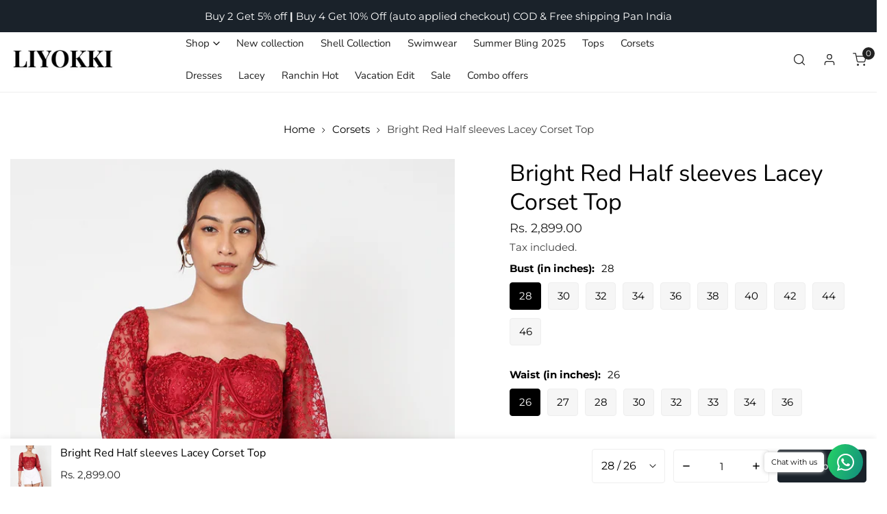

--- FILE ---
content_type: text/html; charset=utf-8
request_url: https://liyokki.com/products/bright-red-half-sleeves-lacey-corset-top
body_size: 67296
content:


<!doctype html>
<html 
  class="no-js" 
  lang="en"
  
>
  <head>
<script async src="https://pagead2.googlesyndication.com/pagead/js/adsbygoogle.js?client=ca-pub-4279703188014320"
     crossorigin="anonymous"></script>

      <!-- Google tag (gtag.js) -->
<script async src="https://www.googletagmanager.com/gtag/js?id=G-EX2S4XF8YS"></script>
<script>
  window.dataLayer = window.dataLayer || [];
  function gtag(){dataLayer.push(arguments);}
  gtag('js', new Date());

  gtag('config', 'G-EX2S4XF8YS');
</script>
    
    <meta charset="utf-8">
    <meta http-equiv="X-UA-Compatible" content="IE=edge">
    <meta name="viewport" content="width=device-width,initial-scale=1">
    <meta name="theme-color" content="">
    <link rel="canonical" href="https://liyokki.com/products/bright-red-half-sleeves-lacey-corset-top">
    <link rel="preconnect" href="https://cdn.shopify.com" crossorigin><link rel="icon" type="image/png" href="//liyokki.com/cdn/shop/files/LOGO_200_x_200_px_ONLY_LETTER.jpg?crop=center&height=32&v=1694507810&width=32"><link rel="preconnect" href="https://fonts.shopifycdn.com" crossorigin><title>
      Bright Red Half sleeves Lacey Corset Top
 &ndash; Liyokki</title>

    
      <meta name="description" content="Elevate your wardrobe with the stunning Bright Red Half Sleeves Lacey Corset Top. This corset top features a rich red lace design with elegant elbow-length sleeves, perfect for adding a touch of glamour to any outfit. The corset is crafted with boning and padding for a structured, flattering fit that provides both comf">
    

    

<meta property="og:site_name" content="Liyokki">
<meta property="og:url" content="https://liyokki.com/products/bright-red-half-sleeves-lacey-corset-top">
<meta property="og:title" content="Bright Red Half sleeves Lacey Corset Top">
<meta property="og:type" content="product">
<meta property="og:description" content="Elevate your wardrobe with the stunning Bright Red Half Sleeves Lacey Corset Top. This corset top features a rich red lace design with elegant elbow-length sleeves, perfect for adding a touch of glamour to any outfit. The corset is crafted with boning and padding for a structured, flattering fit that provides both comf"><meta property="og:image" content="http://liyokki.com/cdn/shop/products/img_7462.jpg?v=1686657683">
  <meta property="og:image:secure_url" content="https://liyokki.com/cdn/shop/products/img_7462.jpg?v=1686657683">
  <meta property="og:image:width" content="1080">
  <meta property="og:image:height" content="1440"><meta property="og:price:amount" content="2,899.00">
  <meta property="og:price:currency" content="INR"><meta name="twitter:card" content="summary_large_image">
<meta name="twitter:title" content="Bright Red Half sleeves Lacey Corset Top">
<meta name="twitter:description" content="Elevate your wardrobe with the stunning Bright Red Half Sleeves Lacey Corset Top. This corset top features a rich red lace design with elegant elbow-length sleeves, perfect for adding a touch of glamour to any outfit. The corset is crafted with boning and padding for a structured, flattering fit that provides both comf">

    
<style data-shopify>
    @font-face {
  font-family: Montserrat;
  font-weight: 400;
  font-style: normal;
  font-display: swap;
  src: url("//liyokki.com/cdn/fonts/montserrat/montserrat_n4.81949fa0ac9fd2021e16436151e8eaa539321637.woff2") format("woff2"),
       url("//liyokki.com/cdn/fonts/montserrat/montserrat_n4.a6c632ca7b62da89c3594789ba828388aac693fe.woff") format("woff");
}

    @font-face {
  font-family: Montserrat;
  font-weight: 700;
  font-style: normal;
  font-display: swap;
  src: url("//liyokki.com/cdn/fonts/montserrat/montserrat_n7.3c434e22befd5c18a6b4afadb1e3d77c128c7939.woff2") format("woff2"),
       url("//liyokki.com/cdn/fonts/montserrat/montserrat_n7.5d9fa6e2cae713c8fb539a9876489d86207fe957.woff") format("woff");
}

    @font-face {
  font-family: Montserrat;
  font-weight: 400;
  font-style: italic;
  font-display: swap;
  src: url("//liyokki.com/cdn/fonts/montserrat/montserrat_i4.5a4ea298b4789e064f62a29aafc18d41f09ae59b.woff2") format("woff2"),
       url("//liyokki.com/cdn/fonts/montserrat/montserrat_i4.072b5869c5e0ed5b9d2021e4c2af132e16681ad2.woff") format("woff");
}

    @font-face {
  font-family: Montserrat;
  font-weight: 700;
  font-style: italic;
  font-display: swap;
  src: url("//liyokki.com/cdn/fonts/montserrat/montserrat_i7.a0d4a463df4f146567d871890ffb3c80408e7732.woff2") format("woff2"),
       url("//liyokki.com/cdn/fonts/montserrat/montserrat_i7.f6ec9f2a0681acc6f8152c40921d2a4d2e1a2c78.woff") format("woff");
}

    @font-face {
  font-family: Nunito;
  font-weight: 400;
  font-style: normal;
  font-display: swap;
  src: url("//liyokki.com/cdn/fonts/nunito/nunito_n4.fc49103dc396b42cae9460289072d384b6c6eb63.woff2") format("woff2"),
       url("//liyokki.com/cdn/fonts/nunito/nunito_n4.5d26d13beeac3116db2479e64986cdeea4c8fbdd.woff") format("woff");
}


    :root {
				--animation-duration: 600ms;

				--animation-fade-in-up: z-fade-in-up var(--animation-duration) cubic-bezier(0, 0, 0.3, 1) forwards;
				--animation-fade-in-left: z-fade-in-left var(--animation-duration) cubic-bezier(0, 0, 0.3, 1) forwards;
				--animation-fade-in-right: z-fade-in-right var(--animation-duration) cubic-bezier(0, 0, 0.3, 1) forwards;
				--animation-fade-in-left-rtl: z-fade-in-left-rtl var(--animation-duration) cubic-bezier(0, 0, 0.3, 1) forwards;
				--animation-fade-in-right-rtl: z-fade-in-right-rtl var(--animation-duration) cubic-bezier(0, 0, 0.3, 1) forwards;
  			--animation-fade-in: z-fade-in calc(var(--animation-duration) * 2) cubic-bezier(0, 0, 0.3, 1) forwards;
				--animation-zoom-fade: z-zoom-fade var(--animation-duration) cubic-bezier(0, 0, 0.3, 1) forwards;

        --font-body-family: Montserrat, sans-serif;
        --font-body-style: normal;
        --font-body-weight: 400;

        --font-heading-family: Nunito, sans-serif;
        --font-heading-style: normal;
        --font-heading-weight: 400;

        
            --font-btn-family: Nunito, sans-serif;
            --font-btn-weight: var(--font-heading-weight);
        
        
            --font-menu-family: Nunito, sans-serif;
            --font-menu-weight: var(--font-heading-weight);
        
        
        
        
        

        --font-body-scale: 1.0;
        --font-heading-scale: 1.0;
        --font-heading-spacing: 0px;

        --font-h1-size: calc(var(--font-heading-scale) * 3.4rem);
        --font-h2-size: calc(var(--font-heading-scale) * 2.8rem);
        --font-h3-size: calc(var(--font-heading-scale) * 2.4rem);
        --font-h4-size: calc(var(--font-heading-scale) * 2.2rem);
        --font-h5-size: calc(var(--font-heading-scale) * 1.8rem);
        --font-h6-size: calc(var(--font-heading-scale) * 1.6rem);

				--font-heading-mobile-scale: 0.8;

        --btn-height: 48px;
        --btn-rounded: 4px;

        --color-primary: #1a222a;
        --color-border: #eeeeee;
        --color-text-body: #000000;
        --color-text-heading: #000000;
        --color-link: #000000;
        --color-link-hover: #000000;
        --color-bg-1: #ffffff;
        --color-bg-2: #f6f6f6;
        --color-field-bg: #ffffff;
        --color-btn-bg: #1a222a;
        --color-btn-text: #ffffff;
        --color-btn-secondary-text: #fff;
        --color-btn-secondary-bg: #1a222a;
        --color-btn-bg-hover: #222222;
        --color-btn-text-hover: #ffffff;
        --color-product-title: #000000;
        --color-product-price: #222222;
        --color-header-bg: #ffffff;
        --color-header-text: #222222;
        --color-header-transparent-text: #222222;
        --color-menu-text: #222222;
        --color-menu-text-hover: #222222;
        --color-menu-subtext: #222222;
        --color-menu-subtext-hover: #222222;
        --color-menu-dropdown-bg: #ffffff;
        --color-cart-bubble: #222222;
        --color-overlay-bg: #222222;
        --color-overlay-alpha: 64;
        --color-tooltip-bg: #1a222a;
        --color-tooltip-text: #ffffff;
        --color-badge-sale: #b70a0a;
        --color-badge-soldout: #222222;
        --color-badge-hot: #222222;
        --color-badge-new: #207758;

        --spacing-sections-desktop: 80px;
        --spacing-sections-mobile: 40px;
        --container-width: 1340px;
        --fluid-container-width: 1620px;
        --narrow-container-width: 720px;
        --fluid-offset: 4rem;
        --arrow-down: url(//liyokki.com/cdn/shop/t/2/assets/ar-down.svg?v=31605338494599912611686215688);
        --color-foreground: 0, 0, 0;
        --card-corner-radius: 0px;

        --color-base-text: 0, 0, 0;
        --color-base-primary: 26, 34, 42;
        --color-base-background-1: 255, 255, 255;
        --color-base-background-2: 246, 246, 246;
        --color-swatch-radius: 50%;
        --color-swatch-size: 40px;
        --column-gap-mobile: 1.6rem;
    }
    *,
    *::before,
    *::after {
        box-sizing: border-box;
    }
    html {
        font-size: calc(var(--font-body-scale) * 62.5%);
    }
    body {
        min-height: 100%;
        font-size: 1.5rem;
        font-family: var(--font-body-family);
        font-style: var(--font-body-style);
        font-weight: var(--font-body-weight);
        background-color: var(--color-bg-1);
        color: var(--color-text-body);
        -webkit-font-smoothing: antialiased;
        -moz-osx-font-smoothing: grayscale;
        line-height: calc(1 + 0.8 / var(--font-body-scale));
        --font-body-size: 1.5rem;
    }
    h1, h2, h3, h4, h5, h6, .h1, .h2, .h3, .h4, .h5, .h6, .h0 {
        font-family: var(--font-heading-family);
        font-style: var(--font-heading-style);
        font-weight: var(--font-heading-weight);
        text-transform: var(--font-heading-transform);
        color: var(--color-text-heading);
        line-height: calc(1 + 0.25 / max(1, var(--font-heading-scale)));
        letter-spacing: var(--font-heading-spacing, 0px);
        word-break: break-word;
        margin: 0 0 1.2rem;
    }
		@media (max-width: 639px) {
			h1, h2, h3, h4, h5, h6, .h1, .h2, .h3, .h4, .h5, .h6, .h0 { 
				line-height: calc(1 + 0.25 / max(1, var(--font-heading-mobile-scale)));
			}
		}
    .h0 {
        font-size: calc(var(--font-heading-mobile-scale) * 3.6rem);
    }
    h1,.h1 {
        font-size: calc(var(--font-heading-mobile-scale) * 3rem);
    }
    h2,.h2 {
        font-size: calc(var(--font-heading-mobile-scale) * 2.6rem);
    }
    h3,.h3 {
        font-size: calc(var(--font-heading-mobile-scale) * 2.2rem);
    }
    h4,.h4 {
        font-size: calc(var(--font-heading-mobile-scale) * 2rem);
    }
    h5,.h5 {
        font-size: calc(var(--font-heading-scale) * 1.8rem);
    }
    h6,.h6 {
        font-size: calc(var(--font-heading-scale) * 1.6rem);
    }
    @media (min-width: 640px) {
        .h0 {
            font-size: calc(var(--font-heading-scale) * 4rem);
        }
        h1, .h1 {
            font-size: calc(var(--font-heading-scale) * 3.4rem);
        }
        h2, .h2 {
            font-size: calc(var(--font-heading-scale) * 2.8rem);
        }
        h3, .h3 {
            font-size: calc(var(--font-heading-scale) * 2.4rem);
        }
        h4, .h4 {
            font-size: calc(var(--font-heading-scale) * 2.2rem);
        }
        h5, .h5 {
            font-size: calc(var(--font-heading-scale) * 1.8rem);
        }
        h6, .h6 {
            font-size: calc(var(--font-heading-scale) * 1.6rem);
        }
    }
    .flickity-button,
    [template],
    .hidden,
    .tooltip,
    [data-aria-hidden=true],
    [hidden], .critical-hidden,
    .site-header .critical-hidden, .topbar .critical-hidden, .announcement-bar .critical-hidden {
        display: none
    }
    .flex {
        display: flex;
    }
    [style*="--aspect-ratio"] {
        position: relative;
        overflow: hidden;
    }
    [style*="--aspect-ratio"]:before {
        content: "";
        height: 0;
        display: block;
        padding-top: calc(100%/(0 + var(--aspect-ratio, 16/9)));
    }
    [style*="--aspect-ratio"]>:first-child {
        top: 0;
        right: 0;
        bottom: 0;
        left: 0;
        position: absolute!important;
        object-fit: cover;
        width: 100%;
        height: 100%;
    }
    @media (max-width: 639px) {
        [style*="--aspect-ratio"]:before {
            padding-top: calc(100%/(0 + var(--aspect-ratio-mobile, var(--aspect-ratio, 16/9))));
        }
    }
    .overflow-hidden {
        overflow: hidden;
    }
    .content-visibility-auto {
        content-visibility: auto;
    }
    .h-full {
        height: 100%;
    }
    .w-full {
        width: 100%;
    }
    @media (max-width: 1440px) {
        .container-fluid .flickity-wrapper:not(.flickity-controls-group) .flickity-button.previous {
            left: calc(var(--button-size) + (1rem - var(--column-gap, 3rem) / 2)) !important;
        }
        .container-fluid .flickity-wrapper:not(.flickity-controls-group) .flickity-button.next {
            right: calc(var(--button-size) + (1rem - var(--column-gap, 3rem) / 2)) !important;
        }
    }
    .spr-container .spr-header-title {
        font-size: var(--font-h2-size);
    }

    @media (max-width: 639px) {
        .spr-container .spr-header-title {
            font-size: var(--font-h2-size);
        }
        :root {
            --color-swatch-size: 4.4rem;
        }
    }
    
</style>


    <link href="//liyokki.com/cdn/shop/t/2/assets/theme.css?v=1852644184196311791689757547" rel="stylesheet" type="text/css" media="all" />
    <link href="//liyokki.com/cdn/shop/t/2/assets/base.css?v=8310633950395149181712905599" rel="stylesheet" type="text/css" media="all" />
    <link href="//liyokki.com/cdn/shop/t/2/assets/grid.css?v=121348289397758152071686215686" rel="stylesheet" type="text/css" media="all" />
    <link href="//liyokki.com/cdn/shop/t/2/assets/header.css?v=81505255549382997261709956168" rel="stylesheet" type="text/css" media="all" />
    <link href="//liyokki.com/cdn/shop/t/2/assets/site-nav.css?v=133547115941749412841686215687" rel="stylesheet" type="text/css" media="all" />

    <link rel="preload" href="//liyokki.com/cdn/shop/t/2/assets/non-critical.css?v=19170645220748957731686215686" as="style" onload="this.onload=null;this.rel='stylesheet';">
    <link rel="preload" href="//liyokki.com/cdn/shop/t/2/assets/components.css?v=150166999079084767261686215688" as="style" onload="this.onload=null;this.rel='stylesheet';">
    <link rel="preload" href="//liyokki.com/cdn/shop/t/2/assets/flickity-component.css?v=172595280758383206411686215686" as="style" onload="this.onload=null;this.rel='stylesheet';">
    <link rel="preload" href="//liyokki.com/cdn/shop/t/2/assets/modal-component.css?v=22274453926113212451686215688" as="style" onload="this.onload=null;this.rel='stylesheet';">
    <link rel="preload" href="//liyokki.com/cdn/shop/t/2/assets/drawer-component.css?v=38391584775253959651686215686" as="style" onload="this.onload=null;this.rel='stylesheet';">

    <noscript>
      <link href="//liyokki.com/cdn/shop/t/2/assets/non-critical.css?v=19170645220748957731686215686" rel="stylesheet" type="text/css" media="all" />
      <link href="//liyokki.com/cdn/shop/t/2/assets/components.css?v=150166999079084767261686215688" rel="stylesheet" type="text/css" media="all" />
      <link href="//liyokki.com/cdn/shop/t/2/assets/flickity-component.css?v=172595280758383206411686215686" rel="stylesheet" type="text/css" media="all" />
      <link href="//liyokki.com/cdn/shop/t/2/assets/modal-component.css?v=22274453926113212451686215688" rel="stylesheet" type="text/css" media="all" />
      <link href="//liyokki.com/cdn/shop/t/2/assets/drawer-component.css?v=38391584775253959651686215686" rel="stylesheet" type="text/css" media="all" />
      
    </noscript>
    <script src="//liyokki.com/cdn/shop/t/2/assets/vendor.js?v=104308672991566029341686215687" defer="defer"></script>
    <script src="//liyokki.com/cdn/shop/t/2/assets/global.js?v=55866391079416427911686215687" defer="defer"></script>
    <script src="//liyokki.com/cdn/shop/t/2/assets/lazy-image.js?v=68169924899378488731686215686" defer="defer"></script>
		<script src="//liyokki.com/cdn/shop/t/2/assets/main-search.js?v=172211708070014881611686215688" defer="defer"></script><script src="//liyokki.com/cdn/shop/t/2/assets/cart-recommendations.js?v=102280389405245624681686215688" defer="defer"></script><script>
      document.documentElement.className = document.documentElement.className.replace('no-js', 'js');
    </script>

    <script>window.performance && window.performance.mark && window.performance.mark('shopify.content_for_header.start');</script><meta name="google-site-verification" content="rZmv0mbWVdDzUDvdbeSNr4rRU44pwFwX2KFbpY_N_X4">
<meta id="shopify-digital-wallet" name="shopify-digital-wallet" content="/77318455574/digital_wallets/dialog">
<link rel="alternate" type="application/json+oembed" href="https://liyokki.com/products/bright-red-half-sleeves-lacey-corset-top.oembed">
<script async="async" src="/checkouts/internal/preloads.js?locale=en-IN"></script>
<script id="shopify-features" type="application/json">{"accessToken":"95d631489f80547e8577dfb26a40183a","betas":["rich-media-storefront-analytics"],"domain":"liyokki.com","predictiveSearch":true,"shopId":77318455574,"locale":"en"}</script>
<script>var Shopify = Shopify || {};
Shopify.shop = "liyokki-store-india.myshopify.com";
Shopify.locale = "en";
Shopify.currency = {"active":"INR","rate":"1.0"};
Shopify.country = "IN";
Shopify.theme = {"name":"Zest","id":151404314902,"schema_name":"Zest","schema_version":"6.0.0","theme_store_id":1611,"role":"main"};
Shopify.theme.handle = "null";
Shopify.theme.style = {"id":null,"handle":null};
Shopify.cdnHost = "liyokki.com/cdn";
Shopify.routes = Shopify.routes || {};
Shopify.routes.root = "/";</script>
<script type="module">!function(o){(o.Shopify=o.Shopify||{}).modules=!0}(window);</script>
<script>!function(o){function n(){var o=[];function n(){o.push(Array.prototype.slice.apply(arguments))}return n.q=o,n}var t=o.Shopify=o.Shopify||{};t.loadFeatures=n(),t.autoloadFeatures=n()}(window);</script>
<script id="shop-js-analytics" type="application/json">{"pageType":"product"}</script>
<script defer="defer" async type="module" src="//liyokki.com/cdn/shopifycloud/shop-js/modules/v2/client.init-shop-cart-sync_BT-GjEfc.en.esm.js"></script>
<script defer="defer" async type="module" src="//liyokki.com/cdn/shopifycloud/shop-js/modules/v2/chunk.common_D58fp_Oc.esm.js"></script>
<script defer="defer" async type="module" src="//liyokki.com/cdn/shopifycloud/shop-js/modules/v2/chunk.modal_xMitdFEc.esm.js"></script>
<script type="module">
  await import("//liyokki.com/cdn/shopifycloud/shop-js/modules/v2/client.init-shop-cart-sync_BT-GjEfc.en.esm.js");
await import("//liyokki.com/cdn/shopifycloud/shop-js/modules/v2/chunk.common_D58fp_Oc.esm.js");
await import("//liyokki.com/cdn/shopifycloud/shop-js/modules/v2/chunk.modal_xMitdFEc.esm.js");

  window.Shopify.SignInWithShop?.initShopCartSync?.({"fedCMEnabled":true,"windoidEnabled":true});

</script>
<script>(function() {
  var isLoaded = false;
  function asyncLoad() {
    if (isLoaded) return;
    isLoaded = true;
    var urls = ["https:\/\/widget.tagembed.com\/embed.min.js?shop=liyokki-store-india.myshopify.com","https:\/\/cdn.nfcube.com\/instafeed-8a8c84e2d529839ef6c77f2fa850b320.js?shop=liyokki-store-india.myshopify.com"];
    for (var i = 0; i < urls.length; i++) {
      var s = document.createElement('script');
      s.type = 'text/javascript';
      s.async = true;
      s.src = urls[i];
      var x = document.getElementsByTagName('script')[0];
      x.parentNode.insertBefore(s, x);
    }
  };
  if(window.attachEvent) {
    window.attachEvent('onload', asyncLoad);
  } else {
    window.addEventListener('load', asyncLoad, false);
  }
})();</script>
<script id="__st">var __st={"a":77318455574,"offset":19800,"reqid":"c039d9ca-813a-4981-bb8f-af88bca553dd-1769238533","pageurl":"liyokki.com\/products\/bright-red-half-sleeves-lacey-corset-top","u":"7e8c8acb8224","p":"product","rtyp":"product","rid":8320512327958};</script>
<script>window.ShopifyPaypalV4VisibilityTracking = true;</script>
<script id="captcha-bootstrap">!function(){'use strict';const t='contact',e='account',n='new_comment',o=[[t,t],['blogs',n],['comments',n],[t,'customer']],c=[[e,'customer_login'],[e,'guest_login'],[e,'recover_customer_password'],[e,'create_customer']],r=t=>t.map((([t,e])=>`form[action*='/${t}']:not([data-nocaptcha='true']) input[name='form_type'][value='${e}']`)).join(','),a=t=>()=>t?[...document.querySelectorAll(t)].map((t=>t.form)):[];function s(){const t=[...o],e=r(t);return a(e)}const i='password',u='form_key',d=['recaptcha-v3-token','g-recaptcha-response','h-captcha-response',i],f=()=>{try{return window.sessionStorage}catch{return}},m='__shopify_v',_=t=>t.elements[u];function p(t,e,n=!1){try{const o=window.sessionStorage,c=JSON.parse(o.getItem(e)),{data:r}=function(t){const{data:e,action:n}=t;return t[m]||n?{data:e,action:n}:{data:t,action:n}}(c);for(const[e,n]of Object.entries(r))t.elements[e]&&(t.elements[e].value=n);n&&o.removeItem(e)}catch(o){console.error('form repopulation failed',{error:o})}}const l='form_type',E='cptcha';function T(t){t.dataset[E]=!0}const w=window,h=w.document,L='Shopify',v='ce_forms',y='captcha';let A=!1;((t,e)=>{const n=(g='f06e6c50-85a8-45c8-87d0-21a2b65856fe',I='https://cdn.shopify.com/shopifycloud/storefront-forms-hcaptcha/ce_storefront_forms_captcha_hcaptcha.v1.5.2.iife.js',D={infoText:'Protected by hCaptcha',privacyText:'Privacy',termsText:'Terms'},(t,e,n)=>{const o=w[L][v],c=o.bindForm;if(c)return c(t,g,e,D).then(n);var r;o.q.push([[t,g,e,D],n]),r=I,A||(h.body.append(Object.assign(h.createElement('script'),{id:'captcha-provider',async:!0,src:r})),A=!0)});var g,I,D;w[L]=w[L]||{},w[L][v]=w[L][v]||{},w[L][v].q=[],w[L][y]=w[L][y]||{},w[L][y].protect=function(t,e){n(t,void 0,e),T(t)},Object.freeze(w[L][y]),function(t,e,n,w,h,L){const[v,y,A,g]=function(t,e,n){const i=e?o:[],u=t?c:[],d=[...i,...u],f=r(d),m=r(i),_=r(d.filter((([t,e])=>n.includes(e))));return[a(f),a(m),a(_),s()]}(w,h,L),I=t=>{const e=t.target;return e instanceof HTMLFormElement?e:e&&e.form},D=t=>v().includes(t);t.addEventListener('submit',(t=>{const e=I(t);if(!e)return;const n=D(e)&&!e.dataset.hcaptchaBound&&!e.dataset.recaptchaBound,o=_(e),c=g().includes(e)&&(!o||!o.value);(n||c)&&t.preventDefault(),c&&!n&&(function(t){try{if(!f())return;!function(t){const e=f();if(!e)return;const n=_(t);if(!n)return;const o=n.value;o&&e.removeItem(o)}(t);const e=Array.from(Array(32),(()=>Math.random().toString(36)[2])).join('');!function(t,e){_(t)||t.append(Object.assign(document.createElement('input'),{type:'hidden',name:u})),t.elements[u].value=e}(t,e),function(t,e){const n=f();if(!n)return;const o=[...t.querySelectorAll(`input[type='${i}']`)].map((({name:t})=>t)),c=[...d,...o],r={};for(const[a,s]of new FormData(t).entries())c.includes(a)||(r[a]=s);n.setItem(e,JSON.stringify({[m]:1,action:t.action,data:r}))}(t,e)}catch(e){console.error('failed to persist form',e)}}(e),e.submit())}));const S=(t,e)=>{t&&!t.dataset[E]&&(n(t,e.some((e=>e===t))),T(t))};for(const o of['focusin','change'])t.addEventListener(o,(t=>{const e=I(t);D(e)&&S(e,y())}));const B=e.get('form_key'),M=e.get(l),P=B&&M;t.addEventListener('DOMContentLoaded',(()=>{const t=y();if(P)for(const e of t)e.elements[l].value===M&&p(e,B);[...new Set([...A(),...v().filter((t=>'true'===t.dataset.shopifyCaptcha))])].forEach((e=>S(e,t)))}))}(h,new URLSearchParams(w.location.search),n,t,e,['guest_login'])})(!0,!0)}();</script>
<script integrity="sha256-4kQ18oKyAcykRKYeNunJcIwy7WH5gtpwJnB7kiuLZ1E=" data-source-attribution="shopify.loadfeatures" defer="defer" src="//liyokki.com/cdn/shopifycloud/storefront/assets/storefront/load_feature-a0a9edcb.js" crossorigin="anonymous"></script>
<script data-source-attribution="shopify.dynamic_checkout.dynamic.init">var Shopify=Shopify||{};Shopify.PaymentButton=Shopify.PaymentButton||{isStorefrontPortableWallets:!0,init:function(){window.Shopify.PaymentButton.init=function(){};var t=document.createElement("script");t.src="https://liyokki.com/cdn/shopifycloud/portable-wallets/latest/portable-wallets.en.js",t.type="module",document.head.appendChild(t)}};
</script>
<script data-source-attribution="shopify.dynamic_checkout.buyer_consent">
  function portableWalletsHideBuyerConsent(e){var t=document.getElementById("shopify-buyer-consent"),n=document.getElementById("shopify-subscription-policy-button");t&&n&&(t.classList.add("hidden"),t.setAttribute("aria-hidden","true"),n.removeEventListener("click",e))}function portableWalletsShowBuyerConsent(e){var t=document.getElementById("shopify-buyer-consent"),n=document.getElementById("shopify-subscription-policy-button");t&&n&&(t.classList.remove("hidden"),t.removeAttribute("aria-hidden"),n.addEventListener("click",e))}window.Shopify?.PaymentButton&&(window.Shopify.PaymentButton.hideBuyerConsent=portableWalletsHideBuyerConsent,window.Shopify.PaymentButton.showBuyerConsent=portableWalletsShowBuyerConsent);
</script>
<script>
  function portableWalletsCleanup(e){e&&e.src&&console.error("Failed to load portable wallets script "+e.src);var t=document.querySelectorAll("shopify-accelerated-checkout .shopify-payment-button__skeleton, shopify-accelerated-checkout-cart .wallet-cart-button__skeleton"),e=document.getElementById("shopify-buyer-consent");for(let e=0;e<t.length;e++)t[e].remove();e&&e.remove()}function portableWalletsNotLoadedAsModule(e){e instanceof ErrorEvent&&"string"==typeof e.message&&e.message.includes("import.meta")&&"string"==typeof e.filename&&e.filename.includes("portable-wallets")&&(window.removeEventListener("error",portableWalletsNotLoadedAsModule),window.Shopify.PaymentButton.failedToLoad=e,"loading"===document.readyState?document.addEventListener("DOMContentLoaded",window.Shopify.PaymentButton.init):window.Shopify.PaymentButton.init())}window.addEventListener("error",portableWalletsNotLoadedAsModule);
</script>

<script type="module" src="https://liyokki.com/cdn/shopifycloud/portable-wallets/latest/portable-wallets.en.js" onError="portableWalletsCleanup(this)" crossorigin="anonymous"></script>
<script nomodule>
  document.addEventListener("DOMContentLoaded", portableWalletsCleanup);
</script>

<link id="shopify-accelerated-checkout-styles" rel="stylesheet" media="screen" href="https://liyokki.com/cdn/shopifycloud/portable-wallets/latest/accelerated-checkout-backwards-compat.css" crossorigin="anonymous">
<style id="shopify-accelerated-checkout-cart">
        #shopify-buyer-consent {
  margin-top: 1em;
  display: inline-block;
  width: 100%;
}

#shopify-buyer-consent.hidden {
  display: none;
}

#shopify-subscription-policy-button {
  background: none;
  border: none;
  padding: 0;
  text-decoration: underline;
  font-size: inherit;
  cursor: pointer;
}

#shopify-subscription-policy-button::before {
  box-shadow: none;
}

      </style>
<script id="sections-script" data-sections="announcement-bar,header,footer,mobile-sticky-bar" defer="defer" src="//liyokki.com/cdn/shop/t/2/compiled_assets/scripts.js?v=868"></script>
<script>window.performance && window.performance.mark && window.performance.mark('shopify.content_for_header.end');</script>
<link rel="preload" as="font" href="//liyokki.com/cdn/fonts/montserrat/montserrat_n4.81949fa0ac9fd2021e16436151e8eaa539321637.woff2" type="font/woff2" crossorigin><link rel="preload" as="font" href="//liyokki.com/cdn/fonts/nunito/nunito_n4.fc49103dc396b42cae9460289072d384b6c6eb63.woff2" type="font/woff2" crossorigin><!-- Meta Pixel Code -->
<script>
!function(f,b,e,v,n,t,s)
{if(f.fbq)return;n=f.fbq=function(){n.callMethod?
n.callMethod.apply(n,arguments):n.queue.push(arguments)};
if(!f._fbq)f._fbq=n;n.push=n;n.loaded=!0;n.version='2.0';
n.queue=[];t=b.createElement(e);t.async=!0;
t.src=v;s=b.getElementsByTagName(e)[0];
s.parentNode.insertBefore(t,s)}(window, document,'script',
'https://connect.facebook.net/en_US/fbevents.js');
fbq('init', '300497932628026');
fbq('track', 'PageView');
</script>
<noscript><img height="1" width="1" style="display:none"
src="https://www.facebook.com/tr?id=300497932628026&ev=PageView&noscript=1"
/></noscript>
<!-- End Meta Pixel Code -->


  
  <!-- BEGIN app block: shopify://apps/king-product-options-variant/blocks/app-embed/ce104259-52b1-4720-9ecf-76b34cae0401 -->
    
        <!-- BEGIN app snippet: option.v1 --><link href="//cdn.shopify.com/extensions/019b4e43-a383-7f0c-979c-7303d462adcd/king-product-options-variant-70/assets/ymq-option.css" rel="stylesheet" type="text/css" media="all" />
<link async href='https://option.ymq.cool/option/bottom.css' rel='stylesheet'> 
<style id="ymq-jsstyle"></style>
<script data-asyncLoad='asyncLoad' data-mbAt2ktK3Dmszf6K="mbAt2ktK3Dmszf6K">
    window.best_option = window.best_option || {}; 

    best_option.shop = `liyokki-store-india.myshopify.com`; 

    best_option.page = `product`; 

    best_option.ymq_option_branding = {}; 
      
        best_option.ymq_option_branding = {"button":{"--button-background-checked-color":"#000000","--button-background-color":"#FFFFFF","--button-background-disabled-color":"#FFFFFF","--button-border-checked-color":"#000000","--button-border-color":"#000000","--button-border-disabled-color":"#000000","--button-font-checked-color":"#FFFFFF","--button-font-disabled-color":"#cccccc","--button-font-color":"#000000","--button-border-radius":"4","--button-font-size":"16","--button-line-height":"20","--button-margin-l-r":"4","--button-margin-u-d":"4","--button-padding-l-r":"16","--button-padding-u-d":"10"},"radio":{"--radio-border-color":"#BBC1E1","--radio-border-checked-color":"#BBC1E1","--radio-border-disabled-color":"#BBC1E1","--radio-border-hover-color":"#BBC1E1","--radio-background-color":"#FFFFFF","--radio-background-checked-color":"#275EFE","--radio-background-disabled-color":"#E1E6F9","--radio-background-hover-color":"#FFFFFF","--radio-inner-color":"#E1E6F9","--radio-inner-checked-color":"#FFFFFF","--radio-inner-disabled-color":"#FFFFFF"},"input":{"--input-background-checked-color":"#FFFFFF","--input-background-color":"#FFFFFF","--input-border-checked-color":"#000000","--input-border-color":"#717171","--input-font-checked-color":"#000000","--input-font-color":"#000000","--input-border-radius":"4","--input-font-size":"14","--input-padding-l-r":"16","--input-padding-u-d":"9","--input-width":"100","--input-max-width":"400"},"select":{"--select-border-color":"#000000","--select-border-checked-color":"#000000","--select-background-color":"#FFFFFF","--select-background-checked-color":"#FFFFFF","--select-font-color":"#000000","--select-font-checked-color":"#000000","--select-option-background-color":"#FFFFFF","--select-option-background-checked-color":"#F5F9FF","--select-option-background-disabled-color":"#FFFFFF","--select-option-font-color":"#000000","--select-option-font-checked-color":"#000000","--select-option-font-disabled-color":"#CCCCCC","--select-padding-u-d":"9","--select-padding-l-r":"16","--select-option-padding-u-d":"9","--select-option-padding-l-r":"16","--select-width":"100","--select-max-width":"400","--select-font-size":"14","--select-border-radius":"0"},"multiple":{"--multiple-background-color":"#F5F9FF","--multiple-font-color":"#000000","--multiple-padding-u-d":"2","--multiple-padding-l-r":"8","--multiple-font-size":"12","--multiple-border-radius":"0"},"img":{"--img-border-color":"#E1E1E1","--img-border-checked-color":"#000000","--img-border-disabled-color":"#000000","--img-width":"50","--img-height":"50","--img-margin-u-d":"2","--img-margin-l-r":"2","--img-border-radius":"4"},"upload":{"--upload-background-color":"#409EFF","--upload-font-color":"#FFFFFF","--upload-border-color":"#409EFF","--upload-padding-u-d":"12","--upload-padding-l-r":"20","--upload-font-size":"12","--upload-border-radius":"4"},"cart":{"--cart-border-color":"#000000","--buy-border-color":"#000000","--cart-border-hover-color":"#000000","--buy-border-hover-color":"#000000","--cart-background-color":"#000000","--buy-background-color":"#000000","--cart-background-hover-color":"#000000","--buy-background-hover-color":"#000000","--cart-font-color":"#FFFFFF","--buy-font-color":"#FFFFFF","--cart-font-hover-color":"#FFFFFF","--buy-font-hover-color":"#FFFFFF","--cart-padding-u-d":"12","--cart-padding-l-r":"16","--buy-padding-u-d":"12","--buy-padding-l-r":"16","--cart-margin-u-d":"4","--cart-margin-l-r":"0","--buy-margin-u-d":"4","--buy-margin-l-r":"0","--cart-width":"100","--cart-max-width":"800","--buy-width":"100","--buy-max-width":"800","--cart-font-size":"14","--cart-border-radius":"0","--buy-font-size":"14","--buy-border-radius":"0"},"quantity":{"--quantity-border-color":"#A6A3A3","--quantity-font-color":"#000000","--quantity-background-color":"#FFFFFF","--quantity-width":"150","--quantity-height":"40","--quantity-font-size":"14","--quantity-border-radius":"0"},"global":{"--global-title-color":"#000000","--global-help-color":"#000000","--global-error-color":"#DC3545","--global-title-font-size":"14","--global-help-font-size":"12","--global-error-font-size":"12","--global-margin-top":"0","--global-margin-bottom":"20","--global-margin-left":"0","--global-margin-right":"0","--global-title-margin-top":"0","--global-title-margin-bottom":"5","--global-title-margin-left":"0","--global-title-margin-right":"0","--global-help-margin-top":"5","--global-help-margin-bottom":"0","--global-help-margin-left":"0","--global-help-margin-right":"0","--global-error-margin-top":"5","--global-error-margin-bottom":"0","--global-error-margin-left":"0","--global-error-margin-right":"0"},"discount":{"--new-discount-normal-color":"#1878B9","--new-discount-error-color":"#E22120","--new-discount-layout":"flex-end"},"lan":{"require":"This is a required field.","email":"Please enter a valid email address.","phone":"Please enter the correct phone.","number":"Please enter an number.","integer":"Please enter an integer.","min_char":"Please enter no less than %s characters.","max_char":"Please enter no more than %s characters.","max_s":"Please choose less than %s options.","min_s":"Please choose more than %s options.","total_s":"Please choose %s options.","min":"Please enter no less than %s.","max":"Please enter no more than %s.","currency":"INR","sold_out":"sold out","please_choose":"Please choose","add_to_cart":"ADD TO CART","buy_it_now":"BUY IT NOW","add_price_text":"Selection will add %s to the price","discount_code":"Discount code","application":"Apply","discount_error1":"Enter a valid discount code","discount_error2":"discount code isn't valid for the items in your cart"},"price":{"--price-border-color":"#000000","--price-background-color":"#FFFFFF","--price-font-color":"#000000","--price-price-font-color":"#03de90","--price-padding-u-d":"9","--price-padding-l-r":"16","--price-width":"100","--price-max-width":"400","--price-font-size":"14","--price-border-radius":"0"},"extra":{"is_show":"0","plan":"0","quantity-box":"0","price-value":"3,4,15,6,16,7","variant-original-margin-bottom":"15","strong-dorp-down":0,"radio-unchecked":1,"close-cart-rate":1,"automic-swatch-ajax":1,"img-option-bigger":0,"add-button-reload":1,"version":200,"img_cdn":1,"show_wholesale_pricing_fixed":0,"real-time-upload":1,"buy-now-new":1,"option_value_split":", ","form-box-new":1,"open-theme-ajax-cart":1,"open-theme-buy-now":1}}; 
     
        
    best_option.product = {"id":8320512327958,"title":"Bright Red Half sleeves Lacey Corset Top","handle":"bright-red-half-sleeves-lacey-corset-top","description":"\u003cp\u003e\u003cspan\u003eElevate your wardrobe with the stunning \u003c\/span\u003e\u003cspan\u003eBright Red Half Sleeves Lacey Corset Top\u003c\/span\u003e\u003cspan\u003e. This corset top features a rich red lace design with elegant elbow-length sleeves, perfect for adding a touch of glamour to any outfit. The corset is crafted with boning and padding for a structured, flattering fit that provides both comfort and style.\u003c\/span\u003e\u003cbr\u003e\u003cspan\u003e\u003c\/span\u003e\u003c\/p\u003e\n\u003cp\u003e\u003cspan\u003eKey Features:\u003c\/span\u003e\u003c\/p\u003e\n\u003cp\u003e\u003cspan\u003e\u003cspan class=\"Apple-tab-span\"\u003e \u003c\/span\u003e•\u003cspan class=\"Apple-tab-span\"\u003e \u003c\/span\u003e\u003c\/span\u003e\u003cspan\u003eMaterial:\u003c\/span\u003e\u003cspan\u003e High-quality fabric for a comfortable and flattering fit\u003c\/span\u003e\u003c\/p\u003e\n\u003cp\u003e\u003cspan\u003e\u003cspan class=\"Apple-tab-span\"\u003e \u003c\/span\u003e•\u003cspan class=\"Apple-tab-span\"\u003e \u003c\/span\u003e\u003c\/span\u003e\u003cspan\u003eDesign:\u003c\/span\u003e\u003cspan\u003e Red lace with elbow sleeves, adding a touch of sophistication\u003c\/span\u003e\u003c\/p\u003e\n\u003cp\u003e\u003cspan\u003e\u003cspan class=\"Apple-tab-span\"\u003e \u003c\/span\u003e•\u003cspan class=\"Apple-tab-span\"\u003e \u003c\/span\u003e\u003c\/span\u003e\u003cspan\u003eSupport:\u003c\/span\u003e\u003cspan\u003e Boning for structure and padding for extra comfort\u003c\/span\u003e\u003c\/p\u003e\n\u003cp\u003e\u003cspan\u003e\u003cspan class=\"Apple-tab-span\"\u003e \u003c\/span\u003e•\u003cspan class=\"Apple-tab-span\"\u003e \u003c\/span\u003e\u003c\/span\u003e\u003cspan\u003eCustomization Available:\u003c\/span\u003e\u003cspan\u003e Tailor the corset to your personal style with color options\u003c\/span\u003e\u003c\/p\u003e\n\u003cp\u003e\u003cspan\u003e\u003cspan class=\"Apple-tab-span\"\u003e \u003c\/span\u003e•\u003cspan class=\"Apple-tab-span\"\u003e \u003c\/span\u003e\u003c\/span\u003e\u003cspan\u003eSize Range:\u003c\/span\u003e\u003cspan\u003e XXS to 6XL\u003c\/span\u003e\u003c\/p\u003e\n\u003cp\u003e\u003cspan\u003eThe \u003c\/span\u003e\u003cspan\u003eBright Red Half Sleeves Lacey Corset Top\u003c\/span\u003e\u003cspan\u003e is the perfect combination of style, elegance, and comfort, designed to make you feel confident and beautiful.\u003c\/span\u003e\u003c\/p\u003e","published_at":"2023-06-13T17:31:07+05:30","created_at":"2023-06-13T17:31:07+05:30","vendor":"Liyokki","type":"","tags":["all","all tags"],"price":289900,"price_min":289900,"price_max":289900,"available":true,"price_varies":false,"compare_at_price":null,"compare_at_price_min":0,"compare_at_price_max":0,"compare_at_price_varies":false,"variants":[{"id":46301581869334,"title":"28 \/ 26","option1":"28","option2":"26","option3":null,"sku":"2","requires_shipping":true,"taxable":true,"featured_image":null,"available":true,"name":"Bright Red Half sleeves Lacey Corset Top - 28 \/ 26","public_title":"28 \/ 26","options":["28","26"],"price":289900,"weight":0,"compare_at_price":null,"inventory_management":null,"barcode":null,"requires_selling_plan":false,"selling_plan_allocations":[]},{"id":46301581902102,"title":"28 \/ 27","option1":"28","option2":"27","option3":null,"sku":"3","requires_shipping":true,"taxable":true,"featured_image":null,"available":true,"name":"Bright Red Half sleeves Lacey Corset Top - 28 \/ 27","public_title":"28 \/ 27","options":["28","27"],"price":289900,"weight":0,"compare_at_price":null,"inventory_management":null,"barcode":null,"requires_selling_plan":false,"selling_plan_allocations":[]},{"id":46301581836566,"title":"28 \/ 28","option1":"28","option2":"28","option3":null,"sku":"1","requires_shipping":true,"taxable":true,"featured_image":null,"available":true,"name":"Bright Red Half sleeves Lacey Corset Top - 28 \/ 28","public_title":"28 \/ 28","options":["28","28"],"price":289900,"weight":0,"compare_at_price":null,"inventory_management":null,"barcode":null,"requires_selling_plan":false,"selling_plan_allocations":[]},{"id":46301581934870,"title":"28 \/ 30","option1":"28","option2":"30","option3":null,"sku":"4","requires_shipping":true,"taxable":true,"featured_image":null,"available":true,"name":"Bright Red Half sleeves Lacey Corset Top - 28 \/ 30","public_title":"28 \/ 30","options":["28","30"],"price":289900,"weight":0,"compare_at_price":null,"inventory_management":null,"barcode":null,"requires_selling_plan":false,"selling_plan_allocations":[]},{"id":46301582000406,"title":"28 \/ 32","option1":"28","option2":"32","option3":null,"sku":"6","requires_shipping":true,"taxable":true,"featured_image":null,"available":true,"name":"Bright Red Half sleeves Lacey Corset Top - 28 \/ 32","public_title":"28 \/ 32","options":["28","32"],"price":289900,"weight":0,"compare_at_price":null,"inventory_management":null,"barcode":null,"requires_selling_plan":false,"selling_plan_allocations":[]},{"id":46301582033174,"title":"28 \/ 33","option1":"28","option2":"33","option3":null,"sku":"7","requires_shipping":true,"taxable":true,"featured_image":null,"available":true,"name":"Bright Red Half sleeves Lacey Corset Top - 28 \/ 33","public_title":"28 \/ 33","options":["28","33"],"price":289900,"weight":0,"compare_at_price":null,"inventory_management":null,"barcode":null,"requires_selling_plan":false,"selling_plan_allocations":[]},{"id":46301582065942,"title":"28 \/ 34","option1":"28","option2":"34","option3":null,"sku":"8","requires_shipping":true,"taxable":true,"featured_image":null,"available":true,"name":"Bright Red Half sleeves Lacey Corset Top - 28 \/ 34","public_title":"28 \/ 34","options":["28","34"],"price":289900,"weight":0,"compare_at_price":null,"inventory_management":null,"barcode":null,"requires_selling_plan":false,"selling_plan_allocations":[]},{"id":46301582098710,"title":"28 \/ 36","option1":"28","option2":"36","option3":null,"sku":"9","requires_shipping":true,"taxable":true,"featured_image":null,"available":true,"name":"Bright Red Half sleeves Lacey Corset Top - 28 \/ 36","public_title":"28 \/ 36","options":["28","36"],"price":289900,"weight":0,"compare_at_price":null,"inventory_management":null,"barcode":null,"requires_selling_plan":false,"selling_plan_allocations":[]},{"id":46301582164246,"title":"30 \/ 26","option1":"30","option2":"26","option3":null,"sku":"11","requires_shipping":true,"taxable":true,"featured_image":null,"available":true,"name":"Bright Red Half sleeves Lacey Corset Top - 30 \/ 26","public_title":"30 \/ 26","options":["30","26"],"price":289900,"weight":0,"compare_at_price":null,"inventory_management":null,"barcode":null,"requires_selling_plan":false,"selling_plan_allocations":[]},{"id":46301582197014,"title":"30 \/ 27","option1":"30","option2":"27","option3":null,"sku":"12","requires_shipping":true,"taxable":true,"featured_image":null,"available":true,"name":"Bright Red Half sleeves Lacey Corset Top - 30 \/ 27","public_title":"30 \/ 27","options":["30","27"],"price":289900,"weight":0,"compare_at_price":null,"inventory_management":null,"barcode":null,"requires_selling_plan":false,"selling_plan_allocations":[]},{"id":46301581967638,"title":"30 \/ 28","option1":"30","option2":"28","option3":null,"sku":"5","requires_shipping":true,"taxable":true,"featured_image":null,"available":true,"name":"Bright Red Half sleeves Lacey Corset Top - 30 \/ 28","public_title":"30 \/ 28","options":["30","28"],"price":289900,"weight":0,"compare_at_price":null,"inventory_management":null,"barcode":null,"requires_selling_plan":false,"selling_plan_allocations":[]},{"id":46301582131478,"title":"30 \/ 30","option1":"30","option2":"30","option3":null,"sku":"10","requires_shipping":true,"taxable":true,"featured_image":null,"available":true,"name":"Bright Red Half sleeves Lacey Corset Top - 30 \/ 30","public_title":"30 \/ 30","options":["30","30"],"price":289900,"weight":0,"compare_at_price":null,"inventory_management":null,"barcode":null,"requires_selling_plan":false,"selling_plan_allocations":[]},{"id":46301582262550,"title":"30 \/ 32","option1":"30","option2":"32","option3":null,"sku":"14","requires_shipping":true,"taxable":true,"featured_image":null,"available":true,"name":"Bright Red Half sleeves Lacey Corset Top - 30 \/ 32","public_title":"30 \/ 32","options":["30","32"],"price":289900,"weight":0,"compare_at_price":null,"inventory_management":null,"barcode":null,"requires_selling_plan":false,"selling_plan_allocations":[]},{"id":46301582328086,"title":"30 \/ 33","option1":"30","option2":"33","option3":null,"sku":"16","requires_shipping":true,"taxable":true,"featured_image":null,"available":true,"name":"Bright Red Half sleeves Lacey Corset Top - 30 \/ 33","public_title":"30 \/ 33","options":["30","33"],"price":289900,"weight":0,"compare_at_price":null,"inventory_management":null,"barcode":null,"requires_selling_plan":false,"selling_plan_allocations":[]},{"id":46301582360854,"title":"30 \/ 34","option1":"30","option2":"34","option3":null,"sku":"17","requires_shipping":true,"taxable":true,"featured_image":null,"available":true,"name":"Bright Red Half sleeves Lacey Corset Top - 30 \/ 34","public_title":"30 \/ 34","options":["30","34"],"price":289900,"weight":0,"compare_at_price":null,"inventory_management":null,"barcode":null,"requires_selling_plan":false,"selling_plan_allocations":[]},{"id":46301582393622,"title":"30 \/ 36","option1":"30","option2":"36","option3":null,"sku":"18","requires_shipping":true,"taxable":true,"featured_image":null,"available":true,"name":"Bright Red Half sleeves Lacey Corset Top - 30 \/ 36","public_title":"30 \/ 36","options":["30","36"],"price":289900,"weight":0,"compare_at_price":null,"inventory_management":null,"barcode":null,"requires_selling_plan":false,"selling_plan_allocations":[]},{"id":46301582459158,"title":"32 \/ 26","option1":"32","option2":"26","option3":null,"sku":"20","requires_shipping":true,"taxable":true,"featured_image":null,"available":true,"name":"Bright Red Half sleeves Lacey Corset Top - 32 \/ 26","public_title":"32 \/ 26","options":["32","26"],"price":289900,"weight":0,"compare_at_price":null,"inventory_management":null,"barcode":null,"requires_selling_plan":false,"selling_plan_allocations":[]},{"id":46301582491926,"title":"32 \/ 27","option1":"32","option2":"27","option3":null,"sku":"21","requires_shipping":true,"taxable":true,"featured_image":null,"available":true,"name":"Bright Red Half sleeves Lacey Corset Top - 32 \/ 27","public_title":"32 \/ 27","options":["32","27"],"price":289900,"weight":0,"compare_at_price":null,"inventory_management":null,"barcode":null,"requires_selling_plan":false,"selling_plan_allocations":[]},{"id":46301582524694,"title":"32 \/ 28","option1":"32","option2":"28","option3":null,"sku":"22","requires_shipping":true,"taxable":true,"featured_image":null,"available":true,"name":"Bright Red Half sleeves Lacey Corset Top - 32 \/ 28","public_title":"32 \/ 28","options":["32","28"],"price":289900,"weight":0,"compare_at_price":null,"inventory_management":null,"barcode":null,"requires_selling_plan":false,"selling_plan_allocations":[]},{"id":46301582295318,"title":"32 \/ 30","option1":"32","option2":"30","option3":null,"sku":"15","requires_shipping":true,"taxable":true,"featured_image":null,"available":true,"name":"Bright Red Half sleeves Lacey Corset Top - 32 \/ 30","public_title":"32 \/ 30","options":["32","30"],"price":289900,"weight":0,"compare_at_price":null,"inventory_management":null,"barcode":null,"requires_selling_plan":false,"selling_plan_allocations":[]},{"id":46301582426390,"title":"32 \/ 32","option1":"32","option2":"32","option3":null,"sku":"19","requires_shipping":true,"taxable":true,"featured_image":null,"available":true,"name":"Bright Red Half sleeves Lacey Corset Top - 32 \/ 32","public_title":"32 \/ 32","options":["32","32"],"price":289900,"weight":0,"compare_at_price":null,"inventory_management":null,"barcode":null,"requires_selling_plan":false,"selling_plan_allocations":[]},{"id":46301582590230,"title":"32 \/ 33","option1":"32","option2":"33","option3":null,"sku":"24","requires_shipping":true,"taxable":true,"featured_image":null,"available":true,"name":"Bright Red Half sleeves Lacey Corset Top - 32 \/ 33","public_title":"32 \/ 33","options":["32","33"],"price":289900,"weight":0,"compare_at_price":null,"inventory_management":null,"barcode":null,"requires_selling_plan":false,"selling_plan_allocations":[]},{"id":46301582655766,"title":"32 \/ 34","option1":"32","option2":"34","option3":null,"sku":"26","requires_shipping":true,"taxable":true,"featured_image":null,"available":true,"name":"Bright Red Half sleeves Lacey Corset Top - 32 \/ 34","public_title":"32 \/ 34","options":["32","34"],"price":289900,"weight":0,"compare_at_price":null,"inventory_management":null,"barcode":null,"requires_selling_plan":false,"selling_plan_allocations":[]},{"id":46301582688534,"title":"32 \/ 36","option1":"32","option2":"36","option3":null,"sku":"27","requires_shipping":true,"taxable":true,"featured_image":null,"available":true,"name":"Bright Red Half sleeves Lacey Corset Top - 32 \/ 36","public_title":"32 \/ 36","options":["32","36"],"price":289900,"weight":0,"compare_at_price":null,"inventory_management":null,"barcode":null,"requires_selling_plan":false,"selling_plan_allocations":[]},{"id":46301582754070,"title":"34 \/ 26","option1":"34","option2":"26","option3":null,"sku":"29","requires_shipping":true,"taxable":true,"featured_image":null,"available":true,"name":"Bright Red Half sleeves Lacey Corset Top - 34 \/ 26","public_title":"34 \/ 26","options":["34","26"],"price":289900,"weight":0,"compare_at_price":null,"inventory_management":null,"barcode":null,"requires_selling_plan":false,"selling_plan_allocations":[]},{"id":46301582786838,"title":"34 \/ 27","option1":"34","option2":"27","option3":null,"sku":"30","requires_shipping":true,"taxable":true,"featured_image":null,"available":true,"name":"Bright Red Half sleeves Lacey Corset Top - 34 \/ 27","public_title":"34 \/ 27","options":["34","27"],"price":289900,"weight":0,"compare_at_price":null,"inventory_management":null,"barcode":null,"requires_selling_plan":false,"selling_plan_allocations":[]},{"id":46301582819606,"title":"34 \/ 28","option1":"34","option2":"28","option3":null,"sku":"31","requires_shipping":true,"taxable":true,"featured_image":null,"available":true,"name":"Bright Red Half sleeves Lacey Corset Top - 34 \/ 28","public_title":"34 \/ 28","options":["34","28"],"price":289900,"weight":0,"compare_at_price":null,"inventory_management":null,"barcode":null,"requires_selling_plan":false,"selling_plan_allocations":[]},{"id":46301582852374,"title":"34 \/ 30","option1":"34","option2":"30","option3":null,"sku":"32","requires_shipping":true,"taxable":true,"featured_image":null,"available":true,"name":"Bright Red Half sleeves Lacey Corset Top - 34 \/ 30","public_title":"34 \/ 30","options":["34","30"],"price":289900,"weight":0,"compare_at_price":null,"inventory_management":null,"barcode":null,"requires_selling_plan":false,"selling_plan_allocations":[]},{"id":46301582885142,"title":"34 \/ 32","option1":"34","option2":"32","option3":null,"sku":"33","requires_shipping":true,"taxable":true,"featured_image":null,"available":true,"name":"Bright Red Half sleeves Lacey Corset Top - 34 \/ 32","public_title":"34 \/ 32","options":["34","32"],"price":289900,"weight":0,"compare_at_price":null,"inventory_management":null,"barcode":null,"requires_selling_plan":false,"selling_plan_allocations":[]},{"id":46301582917910,"title":"34 \/ 33","option1":"34","option2":"33","option3":null,"sku":"34","requires_shipping":true,"taxable":true,"featured_image":null,"available":true,"name":"Bright Red Half sleeves Lacey Corset Top - 34 \/ 33","public_title":"34 \/ 33","options":["34","33"],"price":289900,"weight":0,"compare_at_price":null,"inventory_management":null,"barcode":null,"requires_selling_plan":false,"selling_plan_allocations":[]},{"id":46301582721302,"title":"34 \/ 34","option1":"34","option2":"34","option3":null,"sku":"28","requires_shipping":true,"taxable":true,"featured_image":null,"available":true,"name":"Bright Red Half sleeves Lacey Corset Top - 34 \/ 34","public_title":"34 \/ 34","options":["34","34"],"price":289900,"weight":0,"compare_at_price":null,"inventory_management":null,"barcode":null,"requires_selling_plan":false,"selling_plan_allocations":[]},{"id":46301582950678,"title":"34 \/ 36","option1":"34","option2":"36","option3":null,"sku":"35","requires_shipping":true,"taxable":true,"featured_image":null,"available":true,"name":"Bright Red Half sleeves Lacey Corset Top - 34 \/ 36","public_title":"34 \/ 36","options":["34","36"],"price":289900,"weight":0,"compare_at_price":null,"inventory_management":null,"barcode":null,"requires_selling_plan":false,"selling_plan_allocations":[]},{"id":46301583048982,"title":"36 \/ 26","option1":"36","option2":"26","option3":null,"sku":"38","requires_shipping":true,"taxable":true,"featured_image":null,"available":true,"name":"Bright Red Half sleeves Lacey Corset Top - 36 \/ 26","public_title":"36 \/ 26","options":["36","26"],"price":289900,"weight":0,"compare_at_price":null,"inventory_management":null,"barcode":null,"requires_selling_plan":false,"selling_plan_allocations":[]},{"id":46301583081750,"title":"36 \/ 27","option1":"36","option2":"27","option3":null,"sku":"39","requires_shipping":true,"taxable":true,"featured_image":null,"available":true,"name":"Bright Red Half sleeves Lacey Corset Top - 36 \/ 27","public_title":"36 \/ 27","options":["36","27"],"price":289900,"weight":0,"compare_at_price":null,"inventory_management":null,"barcode":null,"requires_selling_plan":false,"selling_plan_allocations":[]},{"id":46301583114518,"title":"36 \/ 28","option1":"36","option2":"28","option3":null,"sku":"40","requires_shipping":true,"taxable":true,"featured_image":null,"available":true,"name":"Bright Red Half sleeves Lacey Corset Top - 36 \/ 28","public_title":"36 \/ 28","options":["36","28"],"price":289900,"weight":0,"compare_at_price":null,"inventory_management":null,"barcode":null,"requires_selling_plan":false,"selling_plan_allocations":[]},{"id":46301583147286,"title":"36 \/ 30","option1":"36","option2":"30","option3":null,"sku":"41","requires_shipping":true,"taxable":true,"featured_image":null,"available":true,"name":"Bright Red Half sleeves Lacey Corset Top - 36 \/ 30","public_title":"36 \/ 30","options":["36","30"],"price":289900,"weight":0,"compare_at_price":null,"inventory_management":null,"barcode":null,"requires_selling_plan":false,"selling_plan_allocations":[]},{"id":46301583180054,"title":"36 \/ 32","option1":"36","option2":"32","option3":null,"sku":"42","requires_shipping":true,"taxable":true,"featured_image":null,"available":true,"name":"Bright Red Half sleeves Lacey Corset Top - 36 \/ 32","public_title":"36 \/ 32","options":["36","32"],"price":289900,"weight":0,"compare_at_price":null,"inventory_management":null,"barcode":null,"requires_selling_plan":false,"selling_plan_allocations":[]},{"id":46301583212822,"title":"36 \/ 33","option1":"36","option2":"33","option3":null,"sku":"43","requires_shipping":true,"taxable":true,"featured_image":null,"available":true,"name":"Bright Red Half sleeves Lacey Corset Top - 36 \/ 33","public_title":"36 \/ 33","options":["36","33"],"price":289900,"weight":0,"compare_at_price":null,"inventory_management":null,"barcode":null,"requires_selling_plan":false,"selling_plan_allocations":[]},{"id":46301582983446,"title":"36 \/ 34","option1":"36","option2":"34","option3":null,"sku":"36","requires_shipping":true,"taxable":true,"featured_image":null,"available":true,"name":"Bright Red Half sleeves Lacey Corset Top - 36 \/ 34","public_title":"36 \/ 34","options":["36","34"],"price":289900,"weight":0,"compare_at_price":null,"inventory_management":null,"barcode":null,"requires_selling_plan":false,"selling_plan_allocations":[]},{"id":46301583016214,"title":"36 \/ 36","option1":"36","option2":"36","option3":null,"sku":"37","requires_shipping":true,"taxable":true,"featured_image":null,"available":true,"name":"Bright Red Half sleeves Lacey Corset Top - 36 \/ 36","public_title":"36 \/ 36","options":["36","36"],"price":289900,"weight":0,"compare_at_price":null,"inventory_management":null,"barcode":null,"requires_selling_plan":false,"selling_plan_allocations":[]},{"id":46301583278358,"title":"36 \/ 38","option1":"36","option2":"38","option3":null,"sku":"45","requires_shipping":true,"taxable":true,"featured_image":null,"available":true,"name":"Bright Red Half sleeves Lacey Corset Top - 36 \/ 38","public_title":"36 \/ 38","options":["36","38"],"price":289900,"weight":0,"compare_at_price":null,"inventory_management":null,"barcode":null,"requires_selling_plan":false,"selling_plan_allocations":[]},{"id":46301583343894,"title":"38 \/ 26","option1":"38","option2":"26","option3":null,"sku":"47","requires_shipping":true,"taxable":true,"featured_image":null,"available":true,"name":"Bright Red Half sleeves Lacey Corset Top - 38 \/ 26","public_title":"38 \/ 26","options":["38","26"],"price":289900,"weight":0,"compare_at_price":null,"inventory_management":null,"barcode":null,"requires_selling_plan":false,"selling_plan_allocations":[]},{"id":46301583376662,"title":"38 \/ 27","option1":"38","option2":"27","option3":null,"sku":"48","requires_shipping":true,"taxable":true,"featured_image":null,"available":true,"name":"Bright Red Half sleeves Lacey Corset Top - 38 \/ 27","public_title":"38 \/ 27","options":["38","27"],"price":289900,"weight":0,"compare_at_price":null,"inventory_management":null,"barcode":null,"requires_selling_plan":false,"selling_plan_allocations":[]},{"id":46301583409430,"title":"38 \/ 28","option1":"38","option2":"28","option3":null,"sku":"49","requires_shipping":true,"taxable":true,"featured_image":null,"available":true,"name":"Bright Red Half sleeves Lacey Corset Top - 38 \/ 28","public_title":"38 \/ 28","options":["38","28"],"price":289900,"weight":0,"compare_at_price":null,"inventory_management":null,"barcode":null,"requires_selling_plan":false,"selling_plan_allocations":[]},{"id":46301583442198,"title":"38 \/ 30","option1":"38","option2":"30","option3":null,"sku":"50","requires_shipping":true,"taxable":true,"featured_image":null,"available":true,"name":"Bright Red Half sleeves Lacey Corset Top - 38 \/ 30","public_title":"38 \/ 30","options":["38","30"],"price":289900,"weight":0,"compare_at_price":null,"inventory_management":null,"barcode":null,"requires_selling_plan":false,"selling_plan_allocations":[]},{"id":46301583474966,"title":"38 \/ 32","option1":"38","option2":"32","option3":null,"sku":"51","requires_shipping":true,"taxable":true,"featured_image":null,"available":true,"name":"Bright Red Half sleeves Lacey Corset Top - 38 \/ 32","public_title":"38 \/ 32","options":["38","32"],"price":289900,"weight":0,"compare_at_price":null,"inventory_management":null,"barcode":null,"requires_selling_plan":false,"selling_plan_allocations":[]},{"id":46301583507734,"title":"38 \/ 33","option1":"38","option2":"33","option3":null,"sku":"52","requires_shipping":true,"taxable":true,"featured_image":null,"available":true,"name":"Bright Red Half sleeves Lacey Corset Top - 38 \/ 33","public_title":"38 \/ 33","options":["38","33"],"price":289900,"weight":0,"compare_at_price":null,"inventory_management":null,"barcode":null,"requires_selling_plan":false,"selling_plan_allocations":[]},{"id":46301583540502,"title":"38 \/ 34","option1":"38","option2":"34","option3":null,"sku":"53","requires_shipping":true,"taxable":true,"featured_image":null,"available":true,"name":"Bright Red Half sleeves Lacey Corset Top - 38 \/ 34","public_title":"38 \/ 34","options":["38","34"],"price":289900,"weight":0,"compare_at_price":null,"inventory_management":null,"barcode":null,"requires_selling_plan":false,"selling_plan_allocations":[]},{"id":46301583573270,"title":"38 \/ 36","option1":"38","option2":"36","option3":null,"sku":"54","requires_shipping":true,"taxable":true,"featured_image":null,"available":true,"name":"Bright Red Half sleeves Lacey Corset Top - 38 \/ 36","public_title":"38 \/ 36","options":["38","36"],"price":289900,"weight":0,"compare_at_price":null,"inventory_management":null,"barcode":null,"requires_selling_plan":false,"selling_plan_allocations":[]},{"id":46301583311126,"title":"38 \/ 38","option1":"38","option2":"38","option3":null,"sku":"46","requires_shipping":true,"taxable":true,"featured_image":null,"available":true,"name":"Bright Red Half sleeves Lacey Corset Top - 38 \/ 38","public_title":"38 \/ 38","options":["38","38"],"price":289900,"weight":0,"compare_at_price":null,"inventory_management":null,"barcode":null,"requires_selling_plan":false,"selling_plan_allocations":[]},{"id":46303250514198,"title":"38 \/ 40","option1":"38","option2":"40","option3":null,"sku":"","requires_shipping":true,"taxable":true,"featured_image":null,"available":true,"name":"Bright Red Half sleeves Lacey Corset Top - 38 \/ 40","public_title":"38 \/ 40","options":["38","40"],"price":289900,"weight":0,"compare_at_price":null,"inventory_management":null,"barcode":null,"requires_selling_plan":false,"selling_plan_allocations":[]},{"id":46301583638806,"title":"40 \/ 26","option1":"40","option2":"26","option3":null,"sku":"56","requires_shipping":true,"taxable":true,"featured_image":null,"available":true,"name":"Bright Red Half sleeves Lacey Corset Top - 40 \/ 26","public_title":"40 \/ 26","options":["40","26"],"price":289900,"weight":0,"compare_at_price":null,"inventory_management":null,"barcode":null,"requires_selling_plan":false,"selling_plan_allocations":[]},{"id":46301583671574,"title":"40 \/ 27","option1":"40","option2":"27","option3":null,"sku":"57","requires_shipping":true,"taxable":true,"featured_image":null,"available":true,"name":"Bright Red Half sleeves Lacey Corset Top - 40 \/ 27","public_title":"40 \/ 27","options":["40","27"],"price":289900,"weight":0,"compare_at_price":null,"inventory_management":null,"barcode":null,"requires_selling_plan":false,"selling_plan_allocations":[]},{"id":46301583704342,"title":"40 \/ 28","option1":"40","option2":"28","option3":null,"sku":"58","requires_shipping":true,"taxable":true,"featured_image":null,"available":true,"name":"Bright Red Half sleeves Lacey Corset Top - 40 \/ 28","public_title":"40 \/ 28","options":["40","28"],"price":289900,"weight":0,"compare_at_price":null,"inventory_management":null,"barcode":null,"requires_selling_plan":false,"selling_plan_allocations":[]},{"id":46301583737110,"title":"40 \/ 30","option1":"40","option2":"30","option3":null,"sku":"59","requires_shipping":true,"taxable":true,"featured_image":null,"available":true,"name":"Bright Red Half sleeves Lacey Corset Top - 40 \/ 30","public_title":"40 \/ 30","options":["40","30"],"price":289900,"weight":0,"compare_at_price":null,"inventory_management":null,"barcode":null,"requires_selling_plan":false,"selling_plan_allocations":[]},{"id":46301583769878,"title":"40 \/ 32","option1":"40","option2":"32","option3":null,"sku":"60","requires_shipping":true,"taxable":true,"featured_image":null,"available":true,"name":"Bright Red Half sleeves Lacey Corset Top - 40 \/ 32","public_title":"40 \/ 32","options":["40","32"],"price":289900,"weight":0,"compare_at_price":null,"inventory_management":null,"barcode":null,"requires_selling_plan":false,"selling_plan_allocations":[]},{"id":46301583802646,"title":"40 \/ 33","option1":"40","option2":"33","option3":null,"sku":"61","requires_shipping":true,"taxable":true,"featured_image":null,"available":true,"name":"Bright Red Half sleeves Lacey Corset Top - 40 \/ 33","public_title":"40 \/ 33","options":["40","33"],"price":289900,"weight":0,"compare_at_price":null,"inventory_management":null,"barcode":null,"requires_selling_plan":false,"selling_plan_allocations":[]},{"id":46301583835414,"title":"40 \/ 34","option1":"40","option2":"34","option3":null,"sku":"62","requires_shipping":true,"taxable":true,"featured_image":null,"available":true,"name":"Bright Red Half sleeves Lacey Corset Top - 40 \/ 34","public_title":"40 \/ 34","options":["40","34"],"price":289900,"weight":0,"compare_at_price":null,"inventory_management":null,"barcode":null,"requires_selling_plan":false,"selling_plan_allocations":[]},{"id":46301583868182,"title":"40 \/ 36","option1":"40","option2":"36","option3":null,"sku":"63","requires_shipping":true,"taxable":true,"featured_image":null,"available":true,"name":"Bright Red Half sleeves Lacey Corset Top - 40 \/ 36","public_title":"40 \/ 36","options":["40","36"],"price":289900,"weight":0,"compare_at_price":null,"inventory_management":null,"barcode":null,"requires_selling_plan":false,"selling_plan_allocations":[]},{"id":46303250546966,"title":"40 \/ 38","option1":"40","option2":"38","option3":null,"sku":"","requires_shipping":true,"taxable":true,"featured_image":null,"available":true,"name":"Bright Red Half sleeves Lacey Corset Top - 40 \/ 38","public_title":"40 \/ 38","options":["40","38"],"price":289900,"weight":0,"compare_at_price":null,"inventory_management":null,"barcode":null,"requires_selling_plan":false,"selling_plan_allocations":[]},{"id":46301583606038,"title":"40 \/ 40","option1":"40","option2":"40","option3":null,"sku":"55","requires_shipping":true,"taxable":true,"featured_image":null,"available":true,"name":"Bright Red Half sleeves Lacey Corset Top - 40 \/ 40","public_title":"40 \/ 40","options":["40","40"],"price":289900,"weight":0,"compare_at_price":null,"inventory_management":null,"barcode":null,"requires_selling_plan":false,"selling_plan_allocations":[]},{"id":46301583933718,"title":"42 \/ 26","option1":"42","option2":"26","option3":null,"sku":"65","requires_shipping":true,"taxable":true,"featured_image":null,"available":true,"name":"Bright Red Half sleeves Lacey Corset Top - 42 \/ 26","public_title":"42 \/ 26","options":["42","26"],"price":289900,"weight":0,"compare_at_price":null,"inventory_management":null,"barcode":null,"requires_selling_plan":false,"selling_plan_allocations":[]},{"id":46301583966486,"title":"42 \/ 27","option1":"42","option2":"27","option3":null,"sku":"66","requires_shipping":true,"taxable":true,"featured_image":null,"available":true,"name":"Bright Red Half sleeves Lacey Corset Top - 42 \/ 27","public_title":"42 \/ 27","options":["42","27"],"price":289900,"weight":0,"compare_at_price":null,"inventory_management":null,"barcode":null,"requires_selling_plan":false,"selling_plan_allocations":[]},{"id":46301583999254,"title":"42 \/ 28","option1":"42","option2":"28","option3":null,"sku":"67","requires_shipping":true,"taxable":true,"featured_image":null,"available":true,"name":"Bright Red Half sleeves Lacey Corset Top - 42 \/ 28","public_title":"42 \/ 28","options":["42","28"],"price":289900,"weight":0,"compare_at_price":null,"inventory_management":null,"barcode":null,"requires_selling_plan":false,"selling_plan_allocations":[]},{"id":46301584032022,"title":"42 \/ 30","option1":"42","option2":"30","option3":null,"sku":"68","requires_shipping":true,"taxable":true,"featured_image":null,"available":true,"name":"Bright Red Half sleeves Lacey Corset Top - 42 \/ 30","public_title":"42 \/ 30","options":["42","30"],"price":289900,"weight":0,"compare_at_price":null,"inventory_management":null,"barcode":null,"requires_selling_plan":false,"selling_plan_allocations":[]},{"id":46301584064790,"title":"42 \/ 32","option1":"42","option2":"32","option3":null,"sku":"69","requires_shipping":true,"taxable":true,"featured_image":null,"available":true,"name":"Bright Red Half sleeves Lacey Corset Top - 42 \/ 32","public_title":"42 \/ 32","options":["42","32"],"price":289900,"weight":0,"compare_at_price":null,"inventory_management":null,"barcode":null,"requires_selling_plan":false,"selling_plan_allocations":[]},{"id":46301584097558,"title":"42 \/ 33","option1":"42","option2":"33","option3":null,"sku":"70","requires_shipping":true,"taxable":true,"featured_image":null,"available":true,"name":"Bright Red Half sleeves Lacey Corset Top - 42 \/ 33","public_title":"42 \/ 33","options":["42","33"],"price":289900,"weight":0,"compare_at_price":null,"inventory_management":null,"barcode":null,"requires_selling_plan":false,"selling_plan_allocations":[]},{"id":46301584130326,"title":"42 \/ 34","option1":"42","option2":"34","option3":null,"sku":"71","requires_shipping":true,"taxable":true,"featured_image":null,"available":true,"name":"Bright Red Half sleeves Lacey Corset Top - 42 \/ 34","public_title":"42 \/ 34","options":["42","34"],"price":289900,"weight":0,"compare_at_price":null,"inventory_management":null,"barcode":null,"requires_selling_plan":false,"selling_plan_allocations":[]},{"id":46301584163094,"title":"42 \/ 36","option1":"42","option2":"36","option3":null,"sku":"72","requires_shipping":true,"taxable":true,"featured_image":null,"available":true,"name":"Bright Red Half sleeves Lacey Corset Top - 42 \/ 36","public_title":"42 \/ 36","options":["42","36"],"price":289900,"weight":0,"compare_at_price":null,"inventory_management":null,"barcode":null,"requires_selling_plan":false,"selling_plan_allocations":[]},{"id":46303250579734,"title":"42 \/ 38","option1":"42","option2":"38","option3":null,"sku":"","requires_shipping":true,"taxable":true,"featured_image":null,"available":true,"name":"Bright Red Half sleeves Lacey Corset Top - 42 \/ 38","public_title":"42 \/ 38","options":["42","38"],"price":289900,"weight":0,"compare_at_price":null,"inventory_management":null,"barcode":null,"requires_selling_plan":false,"selling_plan_allocations":[]},{"id":46303250612502,"title":"42 \/ 40","option1":"42","option2":"40","option3":null,"sku":"","requires_shipping":true,"taxable":true,"featured_image":null,"available":true,"name":"Bright Red Half sleeves Lacey Corset Top - 42 \/ 40","public_title":"42 \/ 40","options":["42","40"],"price":289900,"weight":0,"compare_at_price":null,"inventory_management":null,"barcode":null,"requires_selling_plan":false,"selling_plan_allocations":[]},{"id":46301584228630,"title":"44 \/ 26","option1":"44","option2":"26","option3":null,"sku":"74","requires_shipping":true,"taxable":true,"featured_image":null,"available":true,"name":"Bright Red Half sleeves Lacey Corset Top - 44 \/ 26","public_title":"44 \/ 26","options":["44","26"],"price":289900,"weight":0,"compare_at_price":null,"inventory_management":null,"barcode":null,"requires_selling_plan":false,"selling_plan_allocations":[]},{"id":46301584261398,"title":"44 \/ 27","option1":"44","option2":"27","option3":null,"sku":"75","requires_shipping":true,"taxable":true,"featured_image":null,"available":true,"name":"Bright Red Half sleeves Lacey Corset Top - 44 \/ 27","public_title":"44 \/ 27","options":["44","27"],"price":289900,"weight":0,"compare_at_price":null,"inventory_management":null,"barcode":null,"requires_selling_plan":false,"selling_plan_allocations":[]},{"id":46301584294166,"title":"44 \/ 28","option1":"44","option2":"28","option3":null,"sku":"76","requires_shipping":true,"taxable":true,"featured_image":null,"available":true,"name":"Bright Red Half sleeves Lacey Corset Top - 44 \/ 28","public_title":"44 \/ 28","options":["44","28"],"price":289900,"weight":0,"compare_at_price":null,"inventory_management":null,"barcode":null,"requires_selling_plan":false,"selling_plan_allocations":[]},{"id":46301584326934,"title":"44 \/ 30","option1":"44","option2":"30","option3":null,"sku":"77","requires_shipping":true,"taxable":true,"featured_image":null,"available":true,"name":"Bright Red Half sleeves Lacey Corset Top - 44 \/ 30","public_title":"44 \/ 30","options":["44","30"],"price":289900,"weight":0,"compare_at_price":null,"inventory_management":null,"barcode":null,"requires_selling_plan":false,"selling_plan_allocations":[]},{"id":46301584359702,"title":"44 \/ 32","option1":"44","option2":"32","option3":null,"sku":"78","requires_shipping":true,"taxable":true,"featured_image":null,"available":true,"name":"Bright Red Half sleeves Lacey Corset Top - 44 \/ 32","public_title":"44 \/ 32","options":["44","32"],"price":289900,"weight":0,"compare_at_price":null,"inventory_management":null,"barcode":null,"requires_selling_plan":false,"selling_plan_allocations":[]},{"id":46301584392470,"title":"44 \/ 33","option1":"44","option2":"33","option3":null,"sku":"79","requires_shipping":true,"taxable":true,"featured_image":null,"available":true,"name":"Bright Red Half sleeves Lacey Corset Top - 44 \/ 33","public_title":"44 \/ 33","options":["44","33"],"price":289900,"weight":0,"compare_at_price":null,"inventory_management":null,"barcode":null,"requires_selling_plan":false,"selling_plan_allocations":[]},{"id":46301584425238,"title":"44 \/ 34","option1":"44","option2":"34","option3":null,"sku":"80","requires_shipping":true,"taxable":true,"featured_image":null,"available":true,"name":"Bright Red Half sleeves Lacey Corset Top - 44 \/ 34","public_title":"44 \/ 34","options":["44","34"],"price":289900,"weight":0,"compare_at_price":null,"inventory_management":null,"barcode":null,"requires_selling_plan":false,"selling_plan_allocations":[]},{"id":46301584458006,"title":"44 \/ 36","option1":"44","option2":"36","option3":null,"sku":"81","requires_shipping":true,"taxable":true,"featured_image":null,"available":true,"name":"Bright Red Half sleeves Lacey Corset Top - 44 \/ 36","public_title":"44 \/ 36","options":["44","36"],"price":289900,"weight":0,"compare_at_price":null,"inventory_management":null,"barcode":null,"requires_selling_plan":false,"selling_plan_allocations":[]},{"id":46303250645270,"title":"44 \/ 38","option1":"44","option2":"38","option3":null,"sku":"","requires_shipping":true,"taxable":true,"featured_image":null,"available":true,"name":"Bright Red Half sleeves Lacey Corset Top - 44 \/ 38","public_title":"44 \/ 38","options":["44","38"],"price":289900,"weight":0,"compare_at_price":null,"inventory_management":null,"barcode":null,"requires_selling_plan":false,"selling_plan_allocations":[]},{"id":46303250678038,"title":"44 \/ 40","option1":"44","option2":"40","option3":null,"sku":"","requires_shipping":true,"taxable":true,"featured_image":null,"available":true,"name":"Bright Red Half sleeves Lacey Corset Top - 44 \/ 40","public_title":"44 \/ 40","options":["44","40"],"price":289900,"weight":0,"compare_at_price":null,"inventory_management":null,"barcode":null,"requires_selling_plan":false,"selling_plan_allocations":[]},{"id":46301584523542,"title":"46 \/ 26","option1":"46","option2":"26","option3":null,"sku":"83","requires_shipping":true,"taxable":true,"featured_image":null,"available":true,"name":"Bright Red Half sleeves Lacey Corset Top - 46 \/ 26","public_title":"46 \/ 26","options":["46","26"],"price":289900,"weight":0,"compare_at_price":null,"inventory_management":null,"barcode":null,"requires_selling_plan":false,"selling_plan_allocations":[]},{"id":46301584556310,"title":"46 \/ 27","option1":"46","option2":"27","option3":null,"sku":"84","requires_shipping":true,"taxable":true,"featured_image":null,"available":true,"name":"Bright Red Half sleeves Lacey Corset Top - 46 \/ 27","public_title":"46 \/ 27","options":["46","27"],"price":289900,"weight":0,"compare_at_price":null,"inventory_management":null,"barcode":null,"requires_selling_plan":false,"selling_plan_allocations":[]},{"id":46301584589078,"title":"46 \/ 28","option1":"46","option2":"28","option3":null,"sku":"85","requires_shipping":true,"taxable":true,"featured_image":null,"available":true,"name":"Bright Red Half sleeves Lacey Corset Top - 46 \/ 28","public_title":"46 \/ 28","options":["46","28"],"price":289900,"weight":0,"compare_at_price":null,"inventory_management":null,"barcode":null,"requires_selling_plan":false,"selling_plan_allocations":[]},{"id":46301584621846,"title":"46 \/ 30","option1":"46","option2":"30","option3":null,"sku":"86","requires_shipping":true,"taxable":true,"featured_image":null,"available":true,"name":"Bright Red Half sleeves Lacey Corset Top - 46 \/ 30","public_title":"46 \/ 30","options":["46","30"],"price":289900,"weight":0,"compare_at_price":null,"inventory_management":null,"barcode":null,"requires_selling_plan":false,"selling_plan_allocations":[]},{"id":46301584654614,"title":"46 \/ 32","option1":"46","option2":"32","option3":null,"sku":"87","requires_shipping":true,"taxable":true,"featured_image":null,"available":true,"name":"Bright Red Half sleeves Lacey Corset Top - 46 \/ 32","public_title":"46 \/ 32","options":["46","32"],"price":289900,"weight":0,"compare_at_price":null,"inventory_management":null,"barcode":null,"requires_selling_plan":false,"selling_plan_allocations":[]},{"id":46301584687382,"title":"46 \/ 33","option1":"46","option2":"33","option3":null,"sku":"88","requires_shipping":true,"taxable":true,"featured_image":null,"available":true,"name":"Bright Red Half sleeves Lacey Corset Top - 46 \/ 33","public_title":"46 \/ 33","options":["46","33"],"price":289900,"weight":0,"compare_at_price":null,"inventory_management":null,"barcode":null,"requires_selling_plan":false,"selling_plan_allocations":[]},{"id":46301584720150,"title":"46 \/ 34","option1":"46","option2":"34","option3":null,"sku":"89","requires_shipping":true,"taxable":true,"featured_image":null,"available":true,"name":"Bright Red Half sleeves Lacey Corset Top - 46 \/ 34","public_title":"46 \/ 34","options":["46","34"],"price":289900,"weight":0,"compare_at_price":null,"inventory_management":null,"barcode":null,"requires_selling_plan":false,"selling_plan_allocations":[]},{"id":46301584752918,"title":"46 \/ 36","option1":"46","option2":"36","option3":null,"sku":"90","requires_shipping":true,"taxable":true,"featured_image":null,"available":true,"name":"Bright Red Half sleeves Lacey Corset Top - 46 \/ 36","public_title":"46 \/ 36","options":["46","36"],"price":289900,"weight":0,"compare_at_price":null,"inventory_management":null,"barcode":null,"requires_selling_plan":false,"selling_plan_allocations":[]},{"id":46303250710806,"title":"46 \/ 38","option1":"46","option2":"38","option3":null,"sku":"","requires_shipping":true,"taxable":true,"featured_image":null,"available":true,"name":"Bright Red Half sleeves Lacey Corset Top - 46 \/ 38","public_title":"46 \/ 38","options":["46","38"],"price":289900,"weight":0,"compare_at_price":null,"inventory_management":null,"barcode":null,"requires_selling_plan":false,"selling_plan_allocations":[]},{"id":46303250743574,"title":"46 \/ 40","option1":"46","option2":"40","option3":null,"sku":"","requires_shipping":true,"taxable":true,"featured_image":null,"available":true,"name":"Bright Red Half sleeves Lacey Corset Top - 46 \/ 40","public_title":"46 \/ 40","options":["46","40"],"price":289900,"weight":0,"compare_at_price":null,"inventory_management":null,"barcode":null,"requires_selling_plan":false,"selling_plan_allocations":[]}],"images":["\/\/liyokki.com\/cdn\/shop\/products\/img_7462.jpg?v=1686657683","\/\/liyokki.com\/cdn\/shop\/products\/img_7465.jpg?v=1686657683","\/\/liyokki.com\/cdn\/shop\/products\/img_7466.jpg?v=1686657683","\/\/liyokki.com\/cdn\/shop\/products\/img_7463.jpg?v=1686657683"],"featured_image":"\/\/liyokki.com\/cdn\/shop\/products\/img_7462.jpg?v=1686657683","options":["Bust (in inches)","Waist (in inches)"],"media":[{"alt":null,"id":33854535991574,"position":1,"preview_image":{"aspect_ratio":0.75,"height":1440,"width":1080,"src":"\/\/liyokki.com\/cdn\/shop\/products\/img_7462.jpg?v=1686657683"},"aspect_ratio":0.75,"height":1440,"media_type":"image","src":"\/\/liyokki.com\/cdn\/shop\/products\/img_7462.jpg?v=1686657683","width":1080},{"alt":null,"id":33854536024342,"position":2,"preview_image":{"aspect_ratio":0.75,"height":1440,"width":1080,"src":"\/\/liyokki.com\/cdn\/shop\/products\/img_7465.jpg?v=1686657683"},"aspect_ratio":0.75,"height":1440,"media_type":"image","src":"\/\/liyokki.com\/cdn\/shop\/products\/img_7465.jpg?v=1686657683","width":1080},{"alt":null,"id":33854536057110,"position":3,"preview_image":{"aspect_ratio":0.75,"height":1440,"width":1080,"src":"\/\/liyokki.com\/cdn\/shop\/products\/img_7466.jpg?v=1686657683"},"aspect_ratio":0.75,"height":1440,"media_type":"image","src":"\/\/liyokki.com\/cdn\/shop\/products\/img_7466.jpg?v=1686657683","width":1080},{"alt":null,"id":33854536089878,"position":4,"preview_image":{"aspect_ratio":0.75,"height":1440,"width":1080,"src":"\/\/liyokki.com\/cdn\/shop\/products\/img_7463.jpg?v=1686657683"},"aspect_ratio":0.75,"height":1440,"media_type":"image","src":"\/\/liyokki.com\/cdn\/shop\/products\/img_7463.jpg?v=1686657683","width":1080}],"requires_selling_plan":false,"selling_plan_groups":[],"content":"\u003cp\u003e\u003cspan\u003eElevate your wardrobe with the stunning \u003c\/span\u003e\u003cspan\u003eBright Red Half Sleeves Lacey Corset Top\u003c\/span\u003e\u003cspan\u003e. This corset top features a rich red lace design with elegant elbow-length sleeves, perfect for adding a touch of glamour to any outfit. The corset is crafted with boning and padding for a structured, flattering fit that provides both comfort and style.\u003c\/span\u003e\u003cbr\u003e\u003cspan\u003e\u003c\/span\u003e\u003c\/p\u003e\n\u003cp\u003e\u003cspan\u003eKey Features:\u003c\/span\u003e\u003c\/p\u003e\n\u003cp\u003e\u003cspan\u003e\u003cspan class=\"Apple-tab-span\"\u003e \u003c\/span\u003e•\u003cspan class=\"Apple-tab-span\"\u003e \u003c\/span\u003e\u003c\/span\u003e\u003cspan\u003eMaterial:\u003c\/span\u003e\u003cspan\u003e High-quality fabric for a comfortable and flattering fit\u003c\/span\u003e\u003c\/p\u003e\n\u003cp\u003e\u003cspan\u003e\u003cspan class=\"Apple-tab-span\"\u003e \u003c\/span\u003e•\u003cspan class=\"Apple-tab-span\"\u003e \u003c\/span\u003e\u003c\/span\u003e\u003cspan\u003eDesign:\u003c\/span\u003e\u003cspan\u003e Red lace with elbow sleeves, adding a touch of sophistication\u003c\/span\u003e\u003c\/p\u003e\n\u003cp\u003e\u003cspan\u003e\u003cspan class=\"Apple-tab-span\"\u003e \u003c\/span\u003e•\u003cspan class=\"Apple-tab-span\"\u003e \u003c\/span\u003e\u003c\/span\u003e\u003cspan\u003eSupport:\u003c\/span\u003e\u003cspan\u003e Boning for structure and padding for extra comfort\u003c\/span\u003e\u003c\/p\u003e\n\u003cp\u003e\u003cspan\u003e\u003cspan class=\"Apple-tab-span\"\u003e \u003c\/span\u003e•\u003cspan class=\"Apple-tab-span\"\u003e \u003c\/span\u003e\u003c\/span\u003e\u003cspan\u003eCustomization Available:\u003c\/span\u003e\u003cspan\u003e Tailor the corset to your personal style with color options\u003c\/span\u003e\u003c\/p\u003e\n\u003cp\u003e\u003cspan\u003e\u003cspan class=\"Apple-tab-span\"\u003e \u003c\/span\u003e•\u003cspan class=\"Apple-tab-span\"\u003e \u003c\/span\u003e\u003c\/span\u003e\u003cspan\u003eSize Range:\u003c\/span\u003e\u003cspan\u003e XXS to 6XL\u003c\/span\u003e\u003c\/p\u003e\n\u003cp\u003e\u003cspan\u003eThe \u003c\/span\u003e\u003cspan\u003eBright Red Half Sleeves Lacey Corset Top\u003c\/span\u003e\u003cspan\u003e is the perfect combination of style, elegance, and comfort, designed to make you feel confident and beautiful.\u003c\/span\u003e\u003c\/p\u003e"}; 

    best_option.ymq_has_only_default_variant = true; 
     
        best_option.ymq_has_only_default_variant = false; 
     

    
        best_option.ymq_status = {}; 
         

        best_option.ymq_variantjson = {}; 
         

        best_option.ymq_option_data = {}; 
        

        best_option.ymq_option_condition = {}; 
         
            
    


    best_option.product_collections = {};
    
        best_option.product_collections[447054119190] = {"id":447054119190,"handle":"corsets","updated_at":"2026-01-09T17:43:05+05:30","published_at":"2023-06-08T15:39:36+05:30","sort_order":"manual","template_suffix":"","published_scope":"global","title":"Corsets","body_html":""};
    
        best_option.product_collections[450051506454] = {"id":450051506454,"handle":"not-on-sale","title":"Coupon Collection","updated_at":"2026-01-09T17:43:05+05:30","body_html":"","published_at":"2023-07-06T17:39:24+05:30","sort_order":"best-selling","template_suffix":"","disjunctive":false,"rules":[{"column":"tag","relation":"equals","condition":"all tags"},{"column":"type","relation":"not_equals","condition":"mws_apo_generated"}],"published_scope":"global"};
    
        best_option.product_collections[447054283030] = {"id":447054283030,"handle":"lacey","updated_at":"2026-01-09T17:43:05+05:30","published_at":"2023-06-08T15:39:47+05:30","sort_order":"manual","template_suffix":null,"published_scope":"global","title":"Lacey","body_html":null};
    
        best_option.product_collections[494194458902] = {"id":494194458902,"handle":"lacey-corset","updated_at":"2026-01-09T17:43:05+05:30","published_at":"2025-01-06T12:23:37+05:30","sort_order":"best-selling","template_suffix":null,"published_scope":"global","title":"Lacey Corset","body_html":null,"image":{"created_at":"2025-01-06T12:23:35+05:30","alt":"","width":1170,"height":1087,"src":"\/\/liyokki.com\/cdn\/shop\/collections\/A319E9AA-C099-4CFB-8C23-D989DD9DC213.jpg?v=1736146416"}};
    
        best_option.product_collections[455999553814] = {"id":455999553814,"handle":"all","title":"Products","updated_at":"2026-01-22T17:41:50+05:30","body_html":null,"published_at":"2023-08-22T17:37:40+05:30","sort_order":"alpha-asc","template_suffix":null,"disjunctive":false,"rules":[{"column":"type","relation":"not_equals","condition":"mws_apo_generated"}],"published_scope":"global"};
    
        best_option.product_collections[493986677014] = {"id":493986677014,"handle":"red","updated_at":"2026-01-21T17:41:41+05:30","published_at":"2025-01-03T13:26:41+05:30","sort_order":"best-selling","template_suffix":null,"published_scope":"global","title":"RED❤️‍🔥","body_html":null,"image":{"created_at":"2025-01-03T13:26:39+05:30","alt":"","width":1170,"height":2532,"src":"\/\/liyokki.com\/cdn\/shop\/collections\/BA672974-DA76-4DF8-AFEC-F727568A953F.png?v=1735891000"}};
    


    best_option.ymq_template_options = {};
    best_option.ymq_option_template = {};
    best_option.ymq_option_template_condition = {}; 
    
    
    

    
        best_option.ymq_option_template_sort = false;
    

    
        best_option.ymq_option_template_sort_before = false;
    
    
    
    best_option.ymq_option_template_c_t = {};
    best_option.ymq_option_template_condition_c_t = {};
    best_option.ymq_option_template_assign_c_t = {};
    
    

    

    
</script>
<script src="https://cdn.shopify.com/extensions/019b4e43-a383-7f0c-979c-7303d462adcd/king-product-options-variant-70/assets/spotlight.js" defer></script>

    <script src="https://cdn.shopify.com/extensions/019b4e43-a383-7f0c-979c-7303d462adcd/king-product-options-variant-70/assets/best-options.js" defer></script>
<!-- END app snippet -->
    


<!-- END app block --><!-- BEGIN app block: shopify://apps/sweethelp/blocks/app-embed/734e357d-ae44-4bc3-b3fb-d82cb4fc763e --><link href="https://cdn.shopify.com/extensions/019bb945-a86f-7ab0-aec2-4b2df4e6b348/sweethelp-theme-exrtensions-24/assets/sweet-help.css" rel="stylesheet" type="text/css" id="sweet-help-css">
<script src="https://cdn.shopify.com/extensions/019bb945-a86f-7ab0-aec2-4b2df4e6b348/sweethelp-theme-exrtensions-24/assets/sweet-help.js" async></script>
<!-- END app block --><link href="https://cdn.shopify.com/extensions/019be4dc-f813-7c80-88d5-421021471d3c/advanced-product-options-177/assets/mws_apo_bundle.css" rel="stylesheet" type="text/css" media="all">
<script src="https://cdn.shopify.com/extensions/cfe9216a-7baf-4f39-b4ed-124cab3d8800/invints-badges-icons-25/assets/invints-trust-block.js" type="text/javascript" defer="defer"></script>
<link href="https://cdn.shopify.com/extensions/cfe9216a-7baf-4f39-b4ed-124cab3d8800/invints-badges-icons-25/assets/invints-trust-block.css" rel="stylesheet" type="text/css" media="all">
<link href="https://monorail-edge.shopifysvc.com" rel="dns-prefetch">
<script>(function(){if ("sendBeacon" in navigator && "performance" in window) {try {var session_token_from_headers = performance.getEntriesByType('navigation')[0].serverTiming.find(x => x.name == '_s').description;} catch {var session_token_from_headers = undefined;}var session_cookie_matches = document.cookie.match(/_shopify_s=([^;]*)/);var session_token_from_cookie = session_cookie_matches && session_cookie_matches.length === 2 ? session_cookie_matches[1] : "";var session_token = session_token_from_headers || session_token_from_cookie || "";function handle_abandonment_event(e) {var entries = performance.getEntries().filter(function(entry) {return /monorail-edge.shopifysvc.com/.test(entry.name);});if (!window.abandonment_tracked && entries.length === 0) {window.abandonment_tracked = true;var currentMs = Date.now();var navigation_start = performance.timing.navigationStart;var payload = {shop_id: 77318455574,url: window.location.href,navigation_start,duration: currentMs - navigation_start,session_token,page_type: "product"};window.navigator.sendBeacon("https://monorail-edge.shopifysvc.com/v1/produce", JSON.stringify({schema_id: "online_store_buyer_site_abandonment/1.1",payload: payload,metadata: {event_created_at_ms: currentMs,event_sent_at_ms: currentMs}}));}}window.addEventListener('pagehide', handle_abandonment_event);}}());</script>
<script id="web-pixels-manager-setup">(function e(e,d,r,n,o){if(void 0===o&&(o={}),!Boolean(null===(a=null===(i=window.Shopify)||void 0===i?void 0:i.analytics)||void 0===a?void 0:a.replayQueue)){var i,a;window.Shopify=window.Shopify||{};var t=window.Shopify;t.analytics=t.analytics||{};var s=t.analytics;s.replayQueue=[],s.publish=function(e,d,r){return s.replayQueue.push([e,d,r]),!0};try{self.performance.mark("wpm:start")}catch(e){}var l=function(){var e={modern:/Edge?\/(1{2}[4-9]|1[2-9]\d|[2-9]\d{2}|\d{4,})\.\d+(\.\d+|)|Firefox\/(1{2}[4-9]|1[2-9]\d|[2-9]\d{2}|\d{4,})\.\d+(\.\d+|)|Chrom(ium|e)\/(9{2}|\d{3,})\.\d+(\.\d+|)|(Maci|X1{2}).+ Version\/(15\.\d+|(1[6-9]|[2-9]\d|\d{3,})\.\d+)([,.]\d+|)( \(\w+\)|)( Mobile\/\w+|) Safari\/|Chrome.+OPR\/(9{2}|\d{3,})\.\d+\.\d+|(CPU[ +]OS|iPhone[ +]OS|CPU[ +]iPhone|CPU IPhone OS|CPU iPad OS)[ +]+(15[._]\d+|(1[6-9]|[2-9]\d|\d{3,})[._]\d+)([._]\d+|)|Android:?[ /-](13[3-9]|1[4-9]\d|[2-9]\d{2}|\d{4,})(\.\d+|)(\.\d+|)|Android.+Firefox\/(13[5-9]|1[4-9]\d|[2-9]\d{2}|\d{4,})\.\d+(\.\d+|)|Android.+Chrom(ium|e)\/(13[3-9]|1[4-9]\d|[2-9]\d{2}|\d{4,})\.\d+(\.\d+|)|SamsungBrowser\/([2-9]\d|\d{3,})\.\d+/,legacy:/Edge?\/(1[6-9]|[2-9]\d|\d{3,})\.\d+(\.\d+|)|Firefox\/(5[4-9]|[6-9]\d|\d{3,})\.\d+(\.\d+|)|Chrom(ium|e)\/(5[1-9]|[6-9]\d|\d{3,})\.\d+(\.\d+|)([\d.]+$|.*Safari\/(?![\d.]+ Edge\/[\d.]+$))|(Maci|X1{2}).+ Version\/(10\.\d+|(1[1-9]|[2-9]\d|\d{3,})\.\d+)([,.]\d+|)( \(\w+\)|)( Mobile\/\w+|) Safari\/|Chrome.+OPR\/(3[89]|[4-9]\d|\d{3,})\.\d+\.\d+|(CPU[ +]OS|iPhone[ +]OS|CPU[ +]iPhone|CPU IPhone OS|CPU iPad OS)[ +]+(10[._]\d+|(1[1-9]|[2-9]\d|\d{3,})[._]\d+)([._]\d+|)|Android:?[ /-](13[3-9]|1[4-9]\d|[2-9]\d{2}|\d{4,})(\.\d+|)(\.\d+|)|Mobile Safari.+OPR\/([89]\d|\d{3,})\.\d+\.\d+|Android.+Firefox\/(13[5-9]|1[4-9]\d|[2-9]\d{2}|\d{4,})\.\d+(\.\d+|)|Android.+Chrom(ium|e)\/(13[3-9]|1[4-9]\d|[2-9]\d{2}|\d{4,})\.\d+(\.\d+|)|Android.+(UC? ?Browser|UCWEB|U3)[ /]?(15\.([5-9]|\d{2,})|(1[6-9]|[2-9]\d|\d{3,})\.\d+)\.\d+|SamsungBrowser\/(5\.\d+|([6-9]|\d{2,})\.\d+)|Android.+MQ{2}Browser\/(14(\.(9|\d{2,})|)|(1[5-9]|[2-9]\d|\d{3,})(\.\d+|))(\.\d+|)|K[Aa][Ii]OS\/(3\.\d+|([4-9]|\d{2,})\.\d+)(\.\d+|)/},d=e.modern,r=e.legacy,n=navigator.userAgent;return n.match(d)?"modern":n.match(r)?"legacy":"unknown"}(),u="modern"===l?"modern":"legacy",c=(null!=n?n:{modern:"",legacy:""})[u],f=function(e){return[e.baseUrl,"/wpm","/b",e.hashVersion,"modern"===e.buildTarget?"m":"l",".js"].join("")}({baseUrl:d,hashVersion:r,buildTarget:u}),m=function(e){var d=e.version,r=e.bundleTarget,n=e.surface,o=e.pageUrl,i=e.monorailEndpoint;return{emit:function(e){var a=e.status,t=e.errorMsg,s=(new Date).getTime(),l=JSON.stringify({metadata:{event_sent_at_ms:s},events:[{schema_id:"web_pixels_manager_load/3.1",payload:{version:d,bundle_target:r,page_url:o,status:a,surface:n,error_msg:t},metadata:{event_created_at_ms:s}}]});if(!i)return console&&console.warn&&console.warn("[Web Pixels Manager] No Monorail endpoint provided, skipping logging."),!1;try{return self.navigator.sendBeacon.bind(self.navigator)(i,l)}catch(e){}var u=new XMLHttpRequest;try{return u.open("POST",i,!0),u.setRequestHeader("Content-Type","text/plain"),u.send(l),!0}catch(e){return console&&console.warn&&console.warn("[Web Pixels Manager] Got an unhandled error while logging to Monorail."),!1}}}}({version:r,bundleTarget:l,surface:e.surface,pageUrl:self.location.href,monorailEndpoint:e.monorailEndpoint});try{o.browserTarget=l,function(e){var d=e.src,r=e.async,n=void 0===r||r,o=e.onload,i=e.onerror,a=e.sri,t=e.scriptDataAttributes,s=void 0===t?{}:t,l=document.createElement("script"),u=document.querySelector("head"),c=document.querySelector("body");if(l.async=n,l.src=d,a&&(l.integrity=a,l.crossOrigin="anonymous"),s)for(var f in s)if(Object.prototype.hasOwnProperty.call(s,f))try{l.dataset[f]=s[f]}catch(e){}if(o&&l.addEventListener("load",o),i&&l.addEventListener("error",i),u)u.appendChild(l);else{if(!c)throw new Error("Did not find a head or body element to append the script");c.appendChild(l)}}({src:f,async:!0,onload:function(){if(!function(){var e,d;return Boolean(null===(d=null===(e=window.Shopify)||void 0===e?void 0:e.analytics)||void 0===d?void 0:d.initialized)}()){var d=window.webPixelsManager.init(e)||void 0;if(d){var r=window.Shopify.analytics;r.replayQueue.forEach((function(e){var r=e[0],n=e[1],o=e[2];d.publishCustomEvent(r,n,o)})),r.replayQueue=[],r.publish=d.publishCustomEvent,r.visitor=d.visitor,r.initialized=!0}}},onerror:function(){return m.emit({status:"failed",errorMsg:"".concat(f," has failed to load")})},sri:function(e){var d=/^sha384-[A-Za-z0-9+/=]+$/;return"string"==typeof e&&d.test(e)}(c)?c:"",scriptDataAttributes:o}),m.emit({status:"loading"})}catch(e){m.emit({status:"failed",errorMsg:(null==e?void 0:e.message)||"Unknown error"})}}})({shopId: 77318455574,storefrontBaseUrl: "https://liyokki.com",extensionsBaseUrl: "https://extensions.shopifycdn.com/cdn/shopifycloud/web-pixels-manager",monorailEndpoint: "https://monorail-edge.shopifysvc.com/unstable/produce_batch",surface: "storefront-renderer",enabledBetaFlags: ["2dca8a86"],webPixelsConfigList: [{"id":"1446084886","configuration":"{\"config\":\"{\\\"google_tag_ids\\\":[\\\"G-G0L2SYYQCB\\\",\\\"AW-17212935897\\\",\\\"GT-WFMDVCM4\\\"],\\\"target_country\\\":\\\"IN\\\",\\\"gtag_events\\\":[{\\\"type\\\":\\\"begin_checkout\\\",\\\"action_label\\\":[\\\"G-G0L2SYYQCB\\\",\\\"AW-17212935897\\\/wXfqCNrj9tsaENmd4o9A\\\"]},{\\\"type\\\":\\\"search\\\",\\\"action_label\\\":[\\\"G-G0L2SYYQCB\\\",\\\"AW-17212935897\\\/iQtvCObj9tsaENmd4o9A\\\"]},{\\\"type\\\":\\\"view_item\\\",\\\"action_label\\\":[\\\"G-G0L2SYYQCB\\\",\\\"AW-17212935897\\\/Bl1rCOPj9tsaENmd4o9A\\\",\\\"MC-5GSEJTGK8D\\\"]},{\\\"type\\\":\\\"purchase\\\",\\\"action_label\\\":[\\\"G-G0L2SYYQCB\\\",\\\"AW-17212935897\\\/n72cCN_i9tsaENmd4o9A\\\",\\\"MC-5GSEJTGK8D\\\"]},{\\\"type\\\":\\\"page_view\\\",\\\"action_label\\\":[\\\"G-G0L2SYYQCB\\\",\\\"AW-17212935897\\\/sI-aCODj9tsaENmd4o9A\\\",\\\"MC-5GSEJTGK8D\\\"]},{\\\"type\\\":\\\"add_payment_info\\\",\\\"action_label\\\":[\\\"G-G0L2SYYQCB\\\",\\\"AW-17212935897\\\/gJHlCOnj9tsaENmd4o9A\\\"]},{\\\"type\\\":\\\"add_to_cart\\\",\\\"action_label\\\":[\\\"G-G0L2SYYQCB\\\",\\\"AW-17212935897\\\/i1vfCN3j9tsaENmd4o9A\\\"]}],\\\"enable_monitoring_mode\\\":false}\"}","eventPayloadVersion":"v1","runtimeContext":"OPEN","scriptVersion":"b2a88bafab3e21179ed38636efcd8a93","type":"APP","apiClientId":1780363,"privacyPurposes":[],"dataSharingAdjustments":{"protectedCustomerApprovalScopes":["read_customer_address","read_customer_email","read_customer_name","read_customer_personal_data","read_customer_phone"]}},{"id":"1154023702","configuration":"{\"pixel_id\":\"1148593143408562\",\"pixel_type\":\"facebook_pixel\"}","eventPayloadVersion":"v1","runtimeContext":"OPEN","scriptVersion":"ca16bc87fe92b6042fbaa3acc2fbdaa6","type":"APP","apiClientId":2329312,"privacyPurposes":["ANALYTICS","MARKETING","SALE_OF_DATA"],"dataSharingAdjustments":{"protectedCustomerApprovalScopes":["read_customer_address","read_customer_email","read_customer_name","read_customer_personal_data","read_customer_phone"]}},{"id":"176324886","eventPayloadVersion":"1","runtimeContext":"LAX","scriptVersion":"1","type":"CUSTOM","privacyPurposes":["SALE_OF_DATA"],"name":"Google Custom Pixel"},{"id":"shopify-app-pixel","configuration":"{}","eventPayloadVersion":"v1","runtimeContext":"STRICT","scriptVersion":"0450","apiClientId":"shopify-pixel","type":"APP","privacyPurposes":["ANALYTICS","MARKETING"]},{"id":"shopify-custom-pixel","eventPayloadVersion":"v1","runtimeContext":"LAX","scriptVersion":"0450","apiClientId":"shopify-pixel","type":"CUSTOM","privacyPurposes":["ANALYTICS","MARKETING"]}],isMerchantRequest: false,initData: {"shop":{"name":"Liyokki","paymentSettings":{"currencyCode":"INR"},"myshopifyDomain":"liyokki-store-india.myshopify.com","countryCode":"IN","storefrontUrl":"https:\/\/liyokki.com"},"customer":null,"cart":null,"checkout":null,"productVariants":[{"price":{"amount":2899.0,"currencyCode":"INR"},"product":{"title":"Bright Red Half sleeves Lacey Corset Top","vendor":"Liyokki","id":"8320512327958","untranslatedTitle":"Bright Red Half sleeves Lacey Corset Top","url":"\/products\/bright-red-half-sleeves-lacey-corset-top","type":""},"id":"46301581869334","image":{"src":"\/\/liyokki.com\/cdn\/shop\/products\/img_7462.jpg?v=1686657683"},"sku":"2","title":"28 \/ 26","untranslatedTitle":"28 \/ 26"},{"price":{"amount":2899.0,"currencyCode":"INR"},"product":{"title":"Bright Red Half sleeves Lacey Corset Top","vendor":"Liyokki","id":"8320512327958","untranslatedTitle":"Bright Red Half sleeves Lacey Corset Top","url":"\/products\/bright-red-half-sleeves-lacey-corset-top","type":""},"id":"46301581902102","image":{"src":"\/\/liyokki.com\/cdn\/shop\/products\/img_7462.jpg?v=1686657683"},"sku":"3","title":"28 \/ 27","untranslatedTitle":"28 \/ 27"},{"price":{"amount":2899.0,"currencyCode":"INR"},"product":{"title":"Bright Red Half sleeves Lacey Corset Top","vendor":"Liyokki","id":"8320512327958","untranslatedTitle":"Bright Red Half sleeves Lacey Corset Top","url":"\/products\/bright-red-half-sleeves-lacey-corset-top","type":""},"id":"46301581836566","image":{"src":"\/\/liyokki.com\/cdn\/shop\/products\/img_7462.jpg?v=1686657683"},"sku":"1","title":"28 \/ 28","untranslatedTitle":"28 \/ 28"},{"price":{"amount":2899.0,"currencyCode":"INR"},"product":{"title":"Bright Red Half sleeves Lacey Corset Top","vendor":"Liyokki","id":"8320512327958","untranslatedTitle":"Bright Red Half sleeves Lacey Corset Top","url":"\/products\/bright-red-half-sleeves-lacey-corset-top","type":""},"id":"46301581934870","image":{"src":"\/\/liyokki.com\/cdn\/shop\/products\/img_7462.jpg?v=1686657683"},"sku":"4","title":"28 \/ 30","untranslatedTitle":"28 \/ 30"},{"price":{"amount":2899.0,"currencyCode":"INR"},"product":{"title":"Bright Red Half sleeves Lacey Corset Top","vendor":"Liyokki","id":"8320512327958","untranslatedTitle":"Bright Red Half sleeves Lacey Corset Top","url":"\/products\/bright-red-half-sleeves-lacey-corset-top","type":""},"id":"46301582000406","image":{"src":"\/\/liyokki.com\/cdn\/shop\/products\/img_7462.jpg?v=1686657683"},"sku":"6","title":"28 \/ 32","untranslatedTitle":"28 \/ 32"},{"price":{"amount":2899.0,"currencyCode":"INR"},"product":{"title":"Bright Red Half sleeves Lacey Corset Top","vendor":"Liyokki","id":"8320512327958","untranslatedTitle":"Bright Red Half sleeves Lacey Corset Top","url":"\/products\/bright-red-half-sleeves-lacey-corset-top","type":""},"id":"46301582033174","image":{"src":"\/\/liyokki.com\/cdn\/shop\/products\/img_7462.jpg?v=1686657683"},"sku":"7","title":"28 \/ 33","untranslatedTitle":"28 \/ 33"},{"price":{"amount":2899.0,"currencyCode":"INR"},"product":{"title":"Bright Red Half sleeves Lacey Corset Top","vendor":"Liyokki","id":"8320512327958","untranslatedTitle":"Bright Red Half sleeves Lacey Corset Top","url":"\/products\/bright-red-half-sleeves-lacey-corset-top","type":""},"id":"46301582065942","image":{"src":"\/\/liyokki.com\/cdn\/shop\/products\/img_7462.jpg?v=1686657683"},"sku":"8","title":"28 \/ 34","untranslatedTitle":"28 \/ 34"},{"price":{"amount":2899.0,"currencyCode":"INR"},"product":{"title":"Bright Red Half sleeves Lacey Corset Top","vendor":"Liyokki","id":"8320512327958","untranslatedTitle":"Bright Red Half sleeves Lacey Corset Top","url":"\/products\/bright-red-half-sleeves-lacey-corset-top","type":""},"id":"46301582098710","image":{"src":"\/\/liyokki.com\/cdn\/shop\/products\/img_7462.jpg?v=1686657683"},"sku":"9","title":"28 \/ 36","untranslatedTitle":"28 \/ 36"},{"price":{"amount":2899.0,"currencyCode":"INR"},"product":{"title":"Bright Red Half sleeves Lacey Corset Top","vendor":"Liyokki","id":"8320512327958","untranslatedTitle":"Bright Red Half sleeves Lacey Corset Top","url":"\/products\/bright-red-half-sleeves-lacey-corset-top","type":""},"id":"46301582164246","image":{"src":"\/\/liyokki.com\/cdn\/shop\/products\/img_7462.jpg?v=1686657683"},"sku":"11","title":"30 \/ 26","untranslatedTitle":"30 \/ 26"},{"price":{"amount":2899.0,"currencyCode":"INR"},"product":{"title":"Bright Red Half sleeves Lacey Corset Top","vendor":"Liyokki","id":"8320512327958","untranslatedTitle":"Bright Red Half sleeves Lacey Corset Top","url":"\/products\/bright-red-half-sleeves-lacey-corset-top","type":""},"id":"46301582197014","image":{"src":"\/\/liyokki.com\/cdn\/shop\/products\/img_7462.jpg?v=1686657683"},"sku":"12","title":"30 \/ 27","untranslatedTitle":"30 \/ 27"},{"price":{"amount":2899.0,"currencyCode":"INR"},"product":{"title":"Bright Red Half sleeves Lacey Corset Top","vendor":"Liyokki","id":"8320512327958","untranslatedTitle":"Bright Red Half sleeves Lacey Corset Top","url":"\/products\/bright-red-half-sleeves-lacey-corset-top","type":""},"id":"46301581967638","image":{"src":"\/\/liyokki.com\/cdn\/shop\/products\/img_7462.jpg?v=1686657683"},"sku":"5","title":"30 \/ 28","untranslatedTitle":"30 \/ 28"},{"price":{"amount":2899.0,"currencyCode":"INR"},"product":{"title":"Bright Red Half sleeves Lacey Corset Top","vendor":"Liyokki","id":"8320512327958","untranslatedTitle":"Bright Red Half sleeves Lacey Corset Top","url":"\/products\/bright-red-half-sleeves-lacey-corset-top","type":""},"id":"46301582131478","image":{"src":"\/\/liyokki.com\/cdn\/shop\/products\/img_7462.jpg?v=1686657683"},"sku":"10","title":"30 \/ 30","untranslatedTitle":"30 \/ 30"},{"price":{"amount":2899.0,"currencyCode":"INR"},"product":{"title":"Bright Red Half sleeves Lacey Corset Top","vendor":"Liyokki","id":"8320512327958","untranslatedTitle":"Bright Red Half sleeves Lacey Corset Top","url":"\/products\/bright-red-half-sleeves-lacey-corset-top","type":""},"id":"46301582262550","image":{"src":"\/\/liyokki.com\/cdn\/shop\/products\/img_7462.jpg?v=1686657683"},"sku":"14","title":"30 \/ 32","untranslatedTitle":"30 \/ 32"},{"price":{"amount":2899.0,"currencyCode":"INR"},"product":{"title":"Bright Red Half sleeves Lacey Corset Top","vendor":"Liyokki","id":"8320512327958","untranslatedTitle":"Bright Red Half sleeves Lacey Corset Top","url":"\/products\/bright-red-half-sleeves-lacey-corset-top","type":""},"id":"46301582328086","image":{"src":"\/\/liyokki.com\/cdn\/shop\/products\/img_7462.jpg?v=1686657683"},"sku":"16","title":"30 \/ 33","untranslatedTitle":"30 \/ 33"},{"price":{"amount":2899.0,"currencyCode":"INR"},"product":{"title":"Bright Red Half sleeves Lacey Corset Top","vendor":"Liyokki","id":"8320512327958","untranslatedTitle":"Bright Red Half sleeves Lacey Corset Top","url":"\/products\/bright-red-half-sleeves-lacey-corset-top","type":""},"id":"46301582360854","image":{"src":"\/\/liyokki.com\/cdn\/shop\/products\/img_7462.jpg?v=1686657683"},"sku":"17","title":"30 \/ 34","untranslatedTitle":"30 \/ 34"},{"price":{"amount":2899.0,"currencyCode":"INR"},"product":{"title":"Bright Red Half sleeves Lacey Corset Top","vendor":"Liyokki","id":"8320512327958","untranslatedTitle":"Bright Red Half sleeves Lacey Corset Top","url":"\/products\/bright-red-half-sleeves-lacey-corset-top","type":""},"id":"46301582393622","image":{"src":"\/\/liyokki.com\/cdn\/shop\/products\/img_7462.jpg?v=1686657683"},"sku":"18","title":"30 \/ 36","untranslatedTitle":"30 \/ 36"},{"price":{"amount":2899.0,"currencyCode":"INR"},"product":{"title":"Bright Red Half sleeves Lacey Corset Top","vendor":"Liyokki","id":"8320512327958","untranslatedTitle":"Bright Red Half sleeves Lacey Corset Top","url":"\/products\/bright-red-half-sleeves-lacey-corset-top","type":""},"id":"46301582459158","image":{"src":"\/\/liyokki.com\/cdn\/shop\/products\/img_7462.jpg?v=1686657683"},"sku":"20","title":"32 \/ 26","untranslatedTitle":"32 \/ 26"},{"price":{"amount":2899.0,"currencyCode":"INR"},"product":{"title":"Bright Red Half sleeves Lacey Corset Top","vendor":"Liyokki","id":"8320512327958","untranslatedTitle":"Bright Red Half sleeves Lacey Corset Top","url":"\/products\/bright-red-half-sleeves-lacey-corset-top","type":""},"id":"46301582491926","image":{"src":"\/\/liyokki.com\/cdn\/shop\/products\/img_7462.jpg?v=1686657683"},"sku":"21","title":"32 \/ 27","untranslatedTitle":"32 \/ 27"},{"price":{"amount":2899.0,"currencyCode":"INR"},"product":{"title":"Bright Red Half sleeves Lacey Corset Top","vendor":"Liyokki","id":"8320512327958","untranslatedTitle":"Bright Red Half sleeves Lacey Corset Top","url":"\/products\/bright-red-half-sleeves-lacey-corset-top","type":""},"id":"46301582524694","image":{"src":"\/\/liyokki.com\/cdn\/shop\/products\/img_7462.jpg?v=1686657683"},"sku":"22","title":"32 \/ 28","untranslatedTitle":"32 \/ 28"},{"price":{"amount":2899.0,"currencyCode":"INR"},"product":{"title":"Bright Red Half sleeves Lacey Corset Top","vendor":"Liyokki","id":"8320512327958","untranslatedTitle":"Bright Red Half sleeves Lacey Corset Top","url":"\/products\/bright-red-half-sleeves-lacey-corset-top","type":""},"id":"46301582295318","image":{"src":"\/\/liyokki.com\/cdn\/shop\/products\/img_7462.jpg?v=1686657683"},"sku":"15","title":"32 \/ 30","untranslatedTitle":"32 \/ 30"},{"price":{"amount":2899.0,"currencyCode":"INR"},"product":{"title":"Bright Red Half sleeves Lacey Corset Top","vendor":"Liyokki","id":"8320512327958","untranslatedTitle":"Bright Red Half sleeves Lacey Corset Top","url":"\/products\/bright-red-half-sleeves-lacey-corset-top","type":""},"id":"46301582426390","image":{"src":"\/\/liyokki.com\/cdn\/shop\/products\/img_7462.jpg?v=1686657683"},"sku":"19","title":"32 \/ 32","untranslatedTitle":"32 \/ 32"},{"price":{"amount":2899.0,"currencyCode":"INR"},"product":{"title":"Bright Red Half sleeves Lacey Corset Top","vendor":"Liyokki","id":"8320512327958","untranslatedTitle":"Bright Red Half sleeves Lacey Corset Top","url":"\/products\/bright-red-half-sleeves-lacey-corset-top","type":""},"id":"46301582590230","image":{"src":"\/\/liyokki.com\/cdn\/shop\/products\/img_7462.jpg?v=1686657683"},"sku":"24","title":"32 \/ 33","untranslatedTitle":"32 \/ 33"},{"price":{"amount":2899.0,"currencyCode":"INR"},"product":{"title":"Bright Red Half sleeves Lacey Corset Top","vendor":"Liyokki","id":"8320512327958","untranslatedTitle":"Bright Red Half sleeves Lacey Corset Top","url":"\/products\/bright-red-half-sleeves-lacey-corset-top","type":""},"id":"46301582655766","image":{"src":"\/\/liyokki.com\/cdn\/shop\/products\/img_7462.jpg?v=1686657683"},"sku":"26","title":"32 \/ 34","untranslatedTitle":"32 \/ 34"},{"price":{"amount":2899.0,"currencyCode":"INR"},"product":{"title":"Bright Red Half sleeves Lacey Corset Top","vendor":"Liyokki","id":"8320512327958","untranslatedTitle":"Bright Red Half sleeves Lacey Corset Top","url":"\/products\/bright-red-half-sleeves-lacey-corset-top","type":""},"id":"46301582688534","image":{"src":"\/\/liyokki.com\/cdn\/shop\/products\/img_7462.jpg?v=1686657683"},"sku":"27","title":"32 \/ 36","untranslatedTitle":"32 \/ 36"},{"price":{"amount":2899.0,"currencyCode":"INR"},"product":{"title":"Bright Red Half sleeves Lacey Corset Top","vendor":"Liyokki","id":"8320512327958","untranslatedTitle":"Bright Red Half sleeves Lacey Corset Top","url":"\/products\/bright-red-half-sleeves-lacey-corset-top","type":""},"id":"46301582754070","image":{"src":"\/\/liyokki.com\/cdn\/shop\/products\/img_7462.jpg?v=1686657683"},"sku":"29","title":"34 \/ 26","untranslatedTitle":"34 \/ 26"},{"price":{"amount":2899.0,"currencyCode":"INR"},"product":{"title":"Bright Red Half sleeves Lacey Corset Top","vendor":"Liyokki","id":"8320512327958","untranslatedTitle":"Bright Red Half sleeves Lacey Corset Top","url":"\/products\/bright-red-half-sleeves-lacey-corset-top","type":""},"id":"46301582786838","image":{"src":"\/\/liyokki.com\/cdn\/shop\/products\/img_7462.jpg?v=1686657683"},"sku":"30","title":"34 \/ 27","untranslatedTitle":"34 \/ 27"},{"price":{"amount":2899.0,"currencyCode":"INR"},"product":{"title":"Bright Red Half sleeves Lacey Corset Top","vendor":"Liyokki","id":"8320512327958","untranslatedTitle":"Bright Red Half sleeves Lacey Corset Top","url":"\/products\/bright-red-half-sleeves-lacey-corset-top","type":""},"id":"46301582819606","image":{"src":"\/\/liyokki.com\/cdn\/shop\/products\/img_7462.jpg?v=1686657683"},"sku":"31","title":"34 \/ 28","untranslatedTitle":"34 \/ 28"},{"price":{"amount":2899.0,"currencyCode":"INR"},"product":{"title":"Bright Red Half sleeves Lacey Corset Top","vendor":"Liyokki","id":"8320512327958","untranslatedTitle":"Bright Red Half sleeves Lacey Corset Top","url":"\/products\/bright-red-half-sleeves-lacey-corset-top","type":""},"id":"46301582852374","image":{"src":"\/\/liyokki.com\/cdn\/shop\/products\/img_7462.jpg?v=1686657683"},"sku":"32","title":"34 \/ 30","untranslatedTitle":"34 \/ 30"},{"price":{"amount":2899.0,"currencyCode":"INR"},"product":{"title":"Bright Red Half sleeves Lacey Corset Top","vendor":"Liyokki","id":"8320512327958","untranslatedTitle":"Bright Red Half sleeves Lacey Corset Top","url":"\/products\/bright-red-half-sleeves-lacey-corset-top","type":""},"id":"46301582885142","image":{"src":"\/\/liyokki.com\/cdn\/shop\/products\/img_7462.jpg?v=1686657683"},"sku":"33","title":"34 \/ 32","untranslatedTitle":"34 \/ 32"},{"price":{"amount":2899.0,"currencyCode":"INR"},"product":{"title":"Bright Red Half sleeves Lacey Corset Top","vendor":"Liyokki","id":"8320512327958","untranslatedTitle":"Bright Red Half sleeves Lacey Corset Top","url":"\/products\/bright-red-half-sleeves-lacey-corset-top","type":""},"id":"46301582917910","image":{"src":"\/\/liyokki.com\/cdn\/shop\/products\/img_7462.jpg?v=1686657683"},"sku":"34","title":"34 \/ 33","untranslatedTitle":"34 \/ 33"},{"price":{"amount":2899.0,"currencyCode":"INR"},"product":{"title":"Bright Red Half sleeves Lacey Corset Top","vendor":"Liyokki","id":"8320512327958","untranslatedTitle":"Bright Red Half sleeves Lacey Corset Top","url":"\/products\/bright-red-half-sleeves-lacey-corset-top","type":""},"id":"46301582721302","image":{"src":"\/\/liyokki.com\/cdn\/shop\/products\/img_7462.jpg?v=1686657683"},"sku":"28","title":"34 \/ 34","untranslatedTitle":"34 \/ 34"},{"price":{"amount":2899.0,"currencyCode":"INR"},"product":{"title":"Bright Red Half sleeves Lacey Corset Top","vendor":"Liyokki","id":"8320512327958","untranslatedTitle":"Bright Red Half sleeves Lacey Corset Top","url":"\/products\/bright-red-half-sleeves-lacey-corset-top","type":""},"id":"46301582950678","image":{"src":"\/\/liyokki.com\/cdn\/shop\/products\/img_7462.jpg?v=1686657683"},"sku":"35","title":"34 \/ 36","untranslatedTitle":"34 \/ 36"},{"price":{"amount":2899.0,"currencyCode":"INR"},"product":{"title":"Bright Red Half sleeves Lacey Corset Top","vendor":"Liyokki","id":"8320512327958","untranslatedTitle":"Bright Red Half sleeves Lacey Corset Top","url":"\/products\/bright-red-half-sleeves-lacey-corset-top","type":""},"id":"46301583048982","image":{"src":"\/\/liyokki.com\/cdn\/shop\/products\/img_7462.jpg?v=1686657683"},"sku":"38","title":"36 \/ 26","untranslatedTitle":"36 \/ 26"},{"price":{"amount":2899.0,"currencyCode":"INR"},"product":{"title":"Bright Red Half sleeves Lacey Corset Top","vendor":"Liyokki","id":"8320512327958","untranslatedTitle":"Bright Red Half sleeves Lacey Corset Top","url":"\/products\/bright-red-half-sleeves-lacey-corset-top","type":""},"id":"46301583081750","image":{"src":"\/\/liyokki.com\/cdn\/shop\/products\/img_7462.jpg?v=1686657683"},"sku":"39","title":"36 \/ 27","untranslatedTitle":"36 \/ 27"},{"price":{"amount":2899.0,"currencyCode":"INR"},"product":{"title":"Bright Red Half sleeves Lacey Corset Top","vendor":"Liyokki","id":"8320512327958","untranslatedTitle":"Bright Red Half sleeves Lacey Corset Top","url":"\/products\/bright-red-half-sleeves-lacey-corset-top","type":""},"id":"46301583114518","image":{"src":"\/\/liyokki.com\/cdn\/shop\/products\/img_7462.jpg?v=1686657683"},"sku":"40","title":"36 \/ 28","untranslatedTitle":"36 \/ 28"},{"price":{"amount":2899.0,"currencyCode":"INR"},"product":{"title":"Bright Red Half sleeves Lacey Corset Top","vendor":"Liyokki","id":"8320512327958","untranslatedTitle":"Bright Red Half sleeves Lacey Corset Top","url":"\/products\/bright-red-half-sleeves-lacey-corset-top","type":""},"id":"46301583147286","image":{"src":"\/\/liyokki.com\/cdn\/shop\/products\/img_7462.jpg?v=1686657683"},"sku":"41","title":"36 \/ 30","untranslatedTitle":"36 \/ 30"},{"price":{"amount":2899.0,"currencyCode":"INR"},"product":{"title":"Bright Red Half sleeves Lacey Corset Top","vendor":"Liyokki","id":"8320512327958","untranslatedTitle":"Bright Red Half sleeves Lacey Corset Top","url":"\/products\/bright-red-half-sleeves-lacey-corset-top","type":""},"id":"46301583180054","image":{"src":"\/\/liyokki.com\/cdn\/shop\/products\/img_7462.jpg?v=1686657683"},"sku":"42","title":"36 \/ 32","untranslatedTitle":"36 \/ 32"},{"price":{"amount":2899.0,"currencyCode":"INR"},"product":{"title":"Bright Red Half sleeves Lacey Corset Top","vendor":"Liyokki","id":"8320512327958","untranslatedTitle":"Bright Red Half sleeves Lacey Corset Top","url":"\/products\/bright-red-half-sleeves-lacey-corset-top","type":""},"id":"46301583212822","image":{"src":"\/\/liyokki.com\/cdn\/shop\/products\/img_7462.jpg?v=1686657683"},"sku":"43","title":"36 \/ 33","untranslatedTitle":"36 \/ 33"},{"price":{"amount":2899.0,"currencyCode":"INR"},"product":{"title":"Bright Red Half sleeves Lacey Corset Top","vendor":"Liyokki","id":"8320512327958","untranslatedTitle":"Bright Red Half sleeves Lacey Corset Top","url":"\/products\/bright-red-half-sleeves-lacey-corset-top","type":""},"id":"46301582983446","image":{"src":"\/\/liyokki.com\/cdn\/shop\/products\/img_7462.jpg?v=1686657683"},"sku":"36","title":"36 \/ 34","untranslatedTitle":"36 \/ 34"},{"price":{"amount":2899.0,"currencyCode":"INR"},"product":{"title":"Bright Red Half sleeves Lacey Corset Top","vendor":"Liyokki","id":"8320512327958","untranslatedTitle":"Bright Red Half sleeves Lacey Corset Top","url":"\/products\/bright-red-half-sleeves-lacey-corset-top","type":""},"id":"46301583016214","image":{"src":"\/\/liyokki.com\/cdn\/shop\/products\/img_7462.jpg?v=1686657683"},"sku":"37","title":"36 \/ 36","untranslatedTitle":"36 \/ 36"},{"price":{"amount":2899.0,"currencyCode":"INR"},"product":{"title":"Bright Red Half sleeves Lacey Corset Top","vendor":"Liyokki","id":"8320512327958","untranslatedTitle":"Bright Red Half sleeves Lacey Corset Top","url":"\/products\/bright-red-half-sleeves-lacey-corset-top","type":""},"id":"46301583278358","image":{"src":"\/\/liyokki.com\/cdn\/shop\/products\/img_7462.jpg?v=1686657683"},"sku":"45","title":"36 \/ 38","untranslatedTitle":"36 \/ 38"},{"price":{"amount":2899.0,"currencyCode":"INR"},"product":{"title":"Bright Red Half sleeves Lacey Corset Top","vendor":"Liyokki","id":"8320512327958","untranslatedTitle":"Bright Red Half sleeves Lacey Corset Top","url":"\/products\/bright-red-half-sleeves-lacey-corset-top","type":""},"id":"46301583343894","image":{"src":"\/\/liyokki.com\/cdn\/shop\/products\/img_7462.jpg?v=1686657683"},"sku":"47","title":"38 \/ 26","untranslatedTitle":"38 \/ 26"},{"price":{"amount":2899.0,"currencyCode":"INR"},"product":{"title":"Bright Red Half sleeves Lacey Corset Top","vendor":"Liyokki","id":"8320512327958","untranslatedTitle":"Bright Red Half sleeves Lacey Corset Top","url":"\/products\/bright-red-half-sleeves-lacey-corset-top","type":""},"id":"46301583376662","image":{"src":"\/\/liyokki.com\/cdn\/shop\/products\/img_7462.jpg?v=1686657683"},"sku":"48","title":"38 \/ 27","untranslatedTitle":"38 \/ 27"},{"price":{"amount":2899.0,"currencyCode":"INR"},"product":{"title":"Bright Red Half sleeves Lacey Corset Top","vendor":"Liyokki","id":"8320512327958","untranslatedTitle":"Bright Red Half sleeves Lacey Corset Top","url":"\/products\/bright-red-half-sleeves-lacey-corset-top","type":""},"id":"46301583409430","image":{"src":"\/\/liyokki.com\/cdn\/shop\/products\/img_7462.jpg?v=1686657683"},"sku":"49","title":"38 \/ 28","untranslatedTitle":"38 \/ 28"},{"price":{"amount":2899.0,"currencyCode":"INR"},"product":{"title":"Bright Red Half sleeves Lacey Corset Top","vendor":"Liyokki","id":"8320512327958","untranslatedTitle":"Bright Red Half sleeves Lacey Corset Top","url":"\/products\/bright-red-half-sleeves-lacey-corset-top","type":""},"id":"46301583442198","image":{"src":"\/\/liyokki.com\/cdn\/shop\/products\/img_7462.jpg?v=1686657683"},"sku":"50","title":"38 \/ 30","untranslatedTitle":"38 \/ 30"},{"price":{"amount":2899.0,"currencyCode":"INR"},"product":{"title":"Bright Red Half sleeves Lacey Corset Top","vendor":"Liyokki","id":"8320512327958","untranslatedTitle":"Bright Red Half sleeves Lacey Corset Top","url":"\/products\/bright-red-half-sleeves-lacey-corset-top","type":""},"id":"46301583474966","image":{"src":"\/\/liyokki.com\/cdn\/shop\/products\/img_7462.jpg?v=1686657683"},"sku":"51","title":"38 \/ 32","untranslatedTitle":"38 \/ 32"},{"price":{"amount":2899.0,"currencyCode":"INR"},"product":{"title":"Bright Red Half sleeves Lacey Corset Top","vendor":"Liyokki","id":"8320512327958","untranslatedTitle":"Bright Red Half sleeves Lacey Corset Top","url":"\/products\/bright-red-half-sleeves-lacey-corset-top","type":""},"id":"46301583507734","image":{"src":"\/\/liyokki.com\/cdn\/shop\/products\/img_7462.jpg?v=1686657683"},"sku":"52","title":"38 \/ 33","untranslatedTitle":"38 \/ 33"},{"price":{"amount":2899.0,"currencyCode":"INR"},"product":{"title":"Bright Red Half sleeves Lacey Corset Top","vendor":"Liyokki","id":"8320512327958","untranslatedTitle":"Bright Red Half sleeves Lacey Corset Top","url":"\/products\/bright-red-half-sleeves-lacey-corset-top","type":""},"id":"46301583540502","image":{"src":"\/\/liyokki.com\/cdn\/shop\/products\/img_7462.jpg?v=1686657683"},"sku":"53","title":"38 \/ 34","untranslatedTitle":"38 \/ 34"},{"price":{"amount":2899.0,"currencyCode":"INR"},"product":{"title":"Bright Red Half sleeves Lacey Corset Top","vendor":"Liyokki","id":"8320512327958","untranslatedTitle":"Bright Red Half sleeves Lacey Corset Top","url":"\/products\/bright-red-half-sleeves-lacey-corset-top","type":""},"id":"46301583573270","image":{"src":"\/\/liyokki.com\/cdn\/shop\/products\/img_7462.jpg?v=1686657683"},"sku":"54","title":"38 \/ 36","untranslatedTitle":"38 \/ 36"},{"price":{"amount":2899.0,"currencyCode":"INR"},"product":{"title":"Bright Red Half sleeves Lacey Corset Top","vendor":"Liyokki","id":"8320512327958","untranslatedTitle":"Bright Red Half sleeves Lacey Corset Top","url":"\/products\/bright-red-half-sleeves-lacey-corset-top","type":""},"id":"46301583311126","image":{"src":"\/\/liyokki.com\/cdn\/shop\/products\/img_7462.jpg?v=1686657683"},"sku":"46","title":"38 \/ 38","untranslatedTitle":"38 \/ 38"},{"price":{"amount":2899.0,"currencyCode":"INR"},"product":{"title":"Bright Red Half sleeves Lacey Corset Top","vendor":"Liyokki","id":"8320512327958","untranslatedTitle":"Bright Red Half sleeves Lacey Corset Top","url":"\/products\/bright-red-half-sleeves-lacey-corset-top","type":""},"id":"46303250514198","image":{"src":"\/\/liyokki.com\/cdn\/shop\/products\/img_7462.jpg?v=1686657683"},"sku":"","title":"38 \/ 40","untranslatedTitle":"38 \/ 40"},{"price":{"amount":2899.0,"currencyCode":"INR"},"product":{"title":"Bright Red Half sleeves Lacey Corset Top","vendor":"Liyokki","id":"8320512327958","untranslatedTitle":"Bright Red Half sleeves Lacey Corset Top","url":"\/products\/bright-red-half-sleeves-lacey-corset-top","type":""},"id":"46301583638806","image":{"src":"\/\/liyokki.com\/cdn\/shop\/products\/img_7462.jpg?v=1686657683"},"sku":"56","title":"40 \/ 26","untranslatedTitle":"40 \/ 26"},{"price":{"amount":2899.0,"currencyCode":"INR"},"product":{"title":"Bright Red Half sleeves Lacey Corset Top","vendor":"Liyokki","id":"8320512327958","untranslatedTitle":"Bright Red Half sleeves Lacey Corset Top","url":"\/products\/bright-red-half-sleeves-lacey-corset-top","type":""},"id":"46301583671574","image":{"src":"\/\/liyokki.com\/cdn\/shop\/products\/img_7462.jpg?v=1686657683"},"sku":"57","title":"40 \/ 27","untranslatedTitle":"40 \/ 27"},{"price":{"amount":2899.0,"currencyCode":"INR"},"product":{"title":"Bright Red Half sleeves Lacey Corset Top","vendor":"Liyokki","id":"8320512327958","untranslatedTitle":"Bright Red Half sleeves Lacey Corset Top","url":"\/products\/bright-red-half-sleeves-lacey-corset-top","type":""},"id":"46301583704342","image":{"src":"\/\/liyokki.com\/cdn\/shop\/products\/img_7462.jpg?v=1686657683"},"sku":"58","title":"40 \/ 28","untranslatedTitle":"40 \/ 28"},{"price":{"amount":2899.0,"currencyCode":"INR"},"product":{"title":"Bright Red Half sleeves Lacey Corset Top","vendor":"Liyokki","id":"8320512327958","untranslatedTitle":"Bright Red Half sleeves Lacey Corset Top","url":"\/products\/bright-red-half-sleeves-lacey-corset-top","type":""},"id":"46301583737110","image":{"src":"\/\/liyokki.com\/cdn\/shop\/products\/img_7462.jpg?v=1686657683"},"sku":"59","title":"40 \/ 30","untranslatedTitle":"40 \/ 30"},{"price":{"amount":2899.0,"currencyCode":"INR"},"product":{"title":"Bright Red Half sleeves Lacey Corset Top","vendor":"Liyokki","id":"8320512327958","untranslatedTitle":"Bright Red Half sleeves Lacey Corset Top","url":"\/products\/bright-red-half-sleeves-lacey-corset-top","type":""},"id":"46301583769878","image":{"src":"\/\/liyokki.com\/cdn\/shop\/products\/img_7462.jpg?v=1686657683"},"sku":"60","title":"40 \/ 32","untranslatedTitle":"40 \/ 32"},{"price":{"amount":2899.0,"currencyCode":"INR"},"product":{"title":"Bright Red Half sleeves Lacey Corset Top","vendor":"Liyokki","id":"8320512327958","untranslatedTitle":"Bright Red Half sleeves Lacey Corset Top","url":"\/products\/bright-red-half-sleeves-lacey-corset-top","type":""},"id":"46301583802646","image":{"src":"\/\/liyokki.com\/cdn\/shop\/products\/img_7462.jpg?v=1686657683"},"sku":"61","title":"40 \/ 33","untranslatedTitle":"40 \/ 33"},{"price":{"amount":2899.0,"currencyCode":"INR"},"product":{"title":"Bright Red Half sleeves Lacey Corset Top","vendor":"Liyokki","id":"8320512327958","untranslatedTitle":"Bright Red Half sleeves Lacey Corset Top","url":"\/products\/bright-red-half-sleeves-lacey-corset-top","type":""},"id":"46301583835414","image":{"src":"\/\/liyokki.com\/cdn\/shop\/products\/img_7462.jpg?v=1686657683"},"sku":"62","title":"40 \/ 34","untranslatedTitle":"40 \/ 34"},{"price":{"amount":2899.0,"currencyCode":"INR"},"product":{"title":"Bright Red Half sleeves Lacey Corset Top","vendor":"Liyokki","id":"8320512327958","untranslatedTitle":"Bright Red Half sleeves Lacey Corset Top","url":"\/products\/bright-red-half-sleeves-lacey-corset-top","type":""},"id":"46301583868182","image":{"src":"\/\/liyokki.com\/cdn\/shop\/products\/img_7462.jpg?v=1686657683"},"sku":"63","title":"40 \/ 36","untranslatedTitle":"40 \/ 36"},{"price":{"amount":2899.0,"currencyCode":"INR"},"product":{"title":"Bright Red Half sleeves Lacey Corset Top","vendor":"Liyokki","id":"8320512327958","untranslatedTitle":"Bright Red Half sleeves Lacey Corset Top","url":"\/products\/bright-red-half-sleeves-lacey-corset-top","type":""},"id":"46303250546966","image":{"src":"\/\/liyokki.com\/cdn\/shop\/products\/img_7462.jpg?v=1686657683"},"sku":"","title":"40 \/ 38","untranslatedTitle":"40 \/ 38"},{"price":{"amount":2899.0,"currencyCode":"INR"},"product":{"title":"Bright Red Half sleeves Lacey Corset Top","vendor":"Liyokki","id":"8320512327958","untranslatedTitle":"Bright Red Half sleeves Lacey Corset Top","url":"\/products\/bright-red-half-sleeves-lacey-corset-top","type":""},"id":"46301583606038","image":{"src":"\/\/liyokki.com\/cdn\/shop\/products\/img_7462.jpg?v=1686657683"},"sku":"55","title":"40 \/ 40","untranslatedTitle":"40 \/ 40"},{"price":{"amount":2899.0,"currencyCode":"INR"},"product":{"title":"Bright Red Half sleeves Lacey Corset Top","vendor":"Liyokki","id":"8320512327958","untranslatedTitle":"Bright Red Half sleeves Lacey Corset Top","url":"\/products\/bright-red-half-sleeves-lacey-corset-top","type":""},"id":"46301583933718","image":{"src":"\/\/liyokki.com\/cdn\/shop\/products\/img_7462.jpg?v=1686657683"},"sku":"65","title":"42 \/ 26","untranslatedTitle":"42 \/ 26"},{"price":{"amount":2899.0,"currencyCode":"INR"},"product":{"title":"Bright Red Half sleeves Lacey Corset Top","vendor":"Liyokki","id":"8320512327958","untranslatedTitle":"Bright Red Half sleeves Lacey Corset Top","url":"\/products\/bright-red-half-sleeves-lacey-corset-top","type":""},"id":"46301583966486","image":{"src":"\/\/liyokki.com\/cdn\/shop\/products\/img_7462.jpg?v=1686657683"},"sku":"66","title":"42 \/ 27","untranslatedTitle":"42 \/ 27"},{"price":{"amount":2899.0,"currencyCode":"INR"},"product":{"title":"Bright Red Half sleeves Lacey Corset Top","vendor":"Liyokki","id":"8320512327958","untranslatedTitle":"Bright Red Half sleeves Lacey Corset Top","url":"\/products\/bright-red-half-sleeves-lacey-corset-top","type":""},"id":"46301583999254","image":{"src":"\/\/liyokki.com\/cdn\/shop\/products\/img_7462.jpg?v=1686657683"},"sku":"67","title":"42 \/ 28","untranslatedTitle":"42 \/ 28"},{"price":{"amount":2899.0,"currencyCode":"INR"},"product":{"title":"Bright Red Half sleeves Lacey Corset Top","vendor":"Liyokki","id":"8320512327958","untranslatedTitle":"Bright Red Half sleeves Lacey Corset Top","url":"\/products\/bright-red-half-sleeves-lacey-corset-top","type":""},"id":"46301584032022","image":{"src":"\/\/liyokki.com\/cdn\/shop\/products\/img_7462.jpg?v=1686657683"},"sku":"68","title":"42 \/ 30","untranslatedTitle":"42 \/ 30"},{"price":{"amount":2899.0,"currencyCode":"INR"},"product":{"title":"Bright Red Half sleeves Lacey Corset Top","vendor":"Liyokki","id":"8320512327958","untranslatedTitle":"Bright Red Half sleeves Lacey Corset Top","url":"\/products\/bright-red-half-sleeves-lacey-corset-top","type":""},"id":"46301584064790","image":{"src":"\/\/liyokki.com\/cdn\/shop\/products\/img_7462.jpg?v=1686657683"},"sku":"69","title":"42 \/ 32","untranslatedTitle":"42 \/ 32"},{"price":{"amount":2899.0,"currencyCode":"INR"},"product":{"title":"Bright Red Half sleeves Lacey Corset Top","vendor":"Liyokki","id":"8320512327958","untranslatedTitle":"Bright Red Half sleeves Lacey Corset Top","url":"\/products\/bright-red-half-sleeves-lacey-corset-top","type":""},"id":"46301584097558","image":{"src":"\/\/liyokki.com\/cdn\/shop\/products\/img_7462.jpg?v=1686657683"},"sku":"70","title":"42 \/ 33","untranslatedTitle":"42 \/ 33"},{"price":{"amount":2899.0,"currencyCode":"INR"},"product":{"title":"Bright Red Half sleeves Lacey Corset Top","vendor":"Liyokki","id":"8320512327958","untranslatedTitle":"Bright Red Half sleeves Lacey Corset Top","url":"\/products\/bright-red-half-sleeves-lacey-corset-top","type":""},"id":"46301584130326","image":{"src":"\/\/liyokki.com\/cdn\/shop\/products\/img_7462.jpg?v=1686657683"},"sku":"71","title":"42 \/ 34","untranslatedTitle":"42 \/ 34"},{"price":{"amount":2899.0,"currencyCode":"INR"},"product":{"title":"Bright Red Half sleeves Lacey Corset Top","vendor":"Liyokki","id":"8320512327958","untranslatedTitle":"Bright Red Half sleeves Lacey Corset Top","url":"\/products\/bright-red-half-sleeves-lacey-corset-top","type":""},"id":"46301584163094","image":{"src":"\/\/liyokki.com\/cdn\/shop\/products\/img_7462.jpg?v=1686657683"},"sku":"72","title":"42 \/ 36","untranslatedTitle":"42 \/ 36"},{"price":{"amount":2899.0,"currencyCode":"INR"},"product":{"title":"Bright Red Half sleeves Lacey Corset Top","vendor":"Liyokki","id":"8320512327958","untranslatedTitle":"Bright Red Half sleeves Lacey Corset Top","url":"\/products\/bright-red-half-sleeves-lacey-corset-top","type":""},"id":"46303250579734","image":{"src":"\/\/liyokki.com\/cdn\/shop\/products\/img_7462.jpg?v=1686657683"},"sku":"","title":"42 \/ 38","untranslatedTitle":"42 \/ 38"},{"price":{"amount":2899.0,"currencyCode":"INR"},"product":{"title":"Bright Red Half sleeves Lacey Corset Top","vendor":"Liyokki","id":"8320512327958","untranslatedTitle":"Bright Red Half sleeves Lacey Corset Top","url":"\/products\/bright-red-half-sleeves-lacey-corset-top","type":""},"id":"46303250612502","image":{"src":"\/\/liyokki.com\/cdn\/shop\/products\/img_7462.jpg?v=1686657683"},"sku":"","title":"42 \/ 40","untranslatedTitle":"42 \/ 40"},{"price":{"amount":2899.0,"currencyCode":"INR"},"product":{"title":"Bright Red Half sleeves Lacey Corset Top","vendor":"Liyokki","id":"8320512327958","untranslatedTitle":"Bright Red Half sleeves Lacey Corset Top","url":"\/products\/bright-red-half-sleeves-lacey-corset-top","type":""},"id":"46301584228630","image":{"src":"\/\/liyokki.com\/cdn\/shop\/products\/img_7462.jpg?v=1686657683"},"sku":"74","title":"44 \/ 26","untranslatedTitle":"44 \/ 26"},{"price":{"amount":2899.0,"currencyCode":"INR"},"product":{"title":"Bright Red Half sleeves Lacey Corset Top","vendor":"Liyokki","id":"8320512327958","untranslatedTitle":"Bright Red Half sleeves Lacey Corset Top","url":"\/products\/bright-red-half-sleeves-lacey-corset-top","type":""},"id":"46301584261398","image":{"src":"\/\/liyokki.com\/cdn\/shop\/products\/img_7462.jpg?v=1686657683"},"sku":"75","title":"44 \/ 27","untranslatedTitle":"44 \/ 27"},{"price":{"amount":2899.0,"currencyCode":"INR"},"product":{"title":"Bright Red Half sleeves Lacey Corset Top","vendor":"Liyokki","id":"8320512327958","untranslatedTitle":"Bright Red Half sleeves Lacey Corset Top","url":"\/products\/bright-red-half-sleeves-lacey-corset-top","type":""},"id":"46301584294166","image":{"src":"\/\/liyokki.com\/cdn\/shop\/products\/img_7462.jpg?v=1686657683"},"sku":"76","title":"44 \/ 28","untranslatedTitle":"44 \/ 28"},{"price":{"amount":2899.0,"currencyCode":"INR"},"product":{"title":"Bright Red Half sleeves Lacey Corset Top","vendor":"Liyokki","id":"8320512327958","untranslatedTitle":"Bright Red Half sleeves Lacey Corset Top","url":"\/products\/bright-red-half-sleeves-lacey-corset-top","type":""},"id":"46301584326934","image":{"src":"\/\/liyokki.com\/cdn\/shop\/products\/img_7462.jpg?v=1686657683"},"sku":"77","title":"44 \/ 30","untranslatedTitle":"44 \/ 30"},{"price":{"amount":2899.0,"currencyCode":"INR"},"product":{"title":"Bright Red Half sleeves Lacey Corset Top","vendor":"Liyokki","id":"8320512327958","untranslatedTitle":"Bright Red Half sleeves Lacey Corset Top","url":"\/products\/bright-red-half-sleeves-lacey-corset-top","type":""},"id":"46301584359702","image":{"src":"\/\/liyokki.com\/cdn\/shop\/products\/img_7462.jpg?v=1686657683"},"sku":"78","title":"44 \/ 32","untranslatedTitle":"44 \/ 32"},{"price":{"amount":2899.0,"currencyCode":"INR"},"product":{"title":"Bright Red Half sleeves Lacey Corset Top","vendor":"Liyokki","id":"8320512327958","untranslatedTitle":"Bright Red Half sleeves Lacey Corset Top","url":"\/products\/bright-red-half-sleeves-lacey-corset-top","type":""},"id":"46301584392470","image":{"src":"\/\/liyokki.com\/cdn\/shop\/products\/img_7462.jpg?v=1686657683"},"sku":"79","title":"44 \/ 33","untranslatedTitle":"44 \/ 33"},{"price":{"amount":2899.0,"currencyCode":"INR"},"product":{"title":"Bright Red Half sleeves Lacey Corset Top","vendor":"Liyokki","id":"8320512327958","untranslatedTitle":"Bright Red Half sleeves Lacey Corset Top","url":"\/products\/bright-red-half-sleeves-lacey-corset-top","type":""},"id":"46301584425238","image":{"src":"\/\/liyokki.com\/cdn\/shop\/products\/img_7462.jpg?v=1686657683"},"sku":"80","title":"44 \/ 34","untranslatedTitle":"44 \/ 34"},{"price":{"amount":2899.0,"currencyCode":"INR"},"product":{"title":"Bright Red Half sleeves Lacey Corset Top","vendor":"Liyokki","id":"8320512327958","untranslatedTitle":"Bright Red Half sleeves Lacey Corset Top","url":"\/products\/bright-red-half-sleeves-lacey-corset-top","type":""},"id":"46301584458006","image":{"src":"\/\/liyokki.com\/cdn\/shop\/products\/img_7462.jpg?v=1686657683"},"sku":"81","title":"44 \/ 36","untranslatedTitle":"44 \/ 36"},{"price":{"amount":2899.0,"currencyCode":"INR"},"product":{"title":"Bright Red Half sleeves Lacey Corset Top","vendor":"Liyokki","id":"8320512327958","untranslatedTitle":"Bright Red Half sleeves Lacey Corset Top","url":"\/products\/bright-red-half-sleeves-lacey-corset-top","type":""},"id":"46303250645270","image":{"src":"\/\/liyokki.com\/cdn\/shop\/products\/img_7462.jpg?v=1686657683"},"sku":"","title":"44 \/ 38","untranslatedTitle":"44 \/ 38"},{"price":{"amount":2899.0,"currencyCode":"INR"},"product":{"title":"Bright Red Half sleeves Lacey Corset Top","vendor":"Liyokki","id":"8320512327958","untranslatedTitle":"Bright Red Half sleeves Lacey Corset Top","url":"\/products\/bright-red-half-sleeves-lacey-corset-top","type":""},"id":"46303250678038","image":{"src":"\/\/liyokki.com\/cdn\/shop\/products\/img_7462.jpg?v=1686657683"},"sku":"","title":"44 \/ 40","untranslatedTitle":"44 \/ 40"},{"price":{"amount":2899.0,"currencyCode":"INR"},"product":{"title":"Bright Red Half sleeves Lacey Corset Top","vendor":"Liyokki","id":"8320512327958","untranslatedTitle":"Bright Red Half sleeves Lacey Corset Top","url":"\/products\/bright-red-half-sleeves-lacey-corset-top","type":""},"id":"46301584523542","image":{"src":"\/\/liyokki.com\/cdn\/shop\/products\/img_7462.jpg?v=1686657683"},"sku":"83","title":"46 \/ 26","untranslatedTitle":"46 \/ 26"},{"price":{"amount":2899.0,"currencyCode":"INR"},"product":{"title":"Bright Red Half sleeves Lacey Corset Top","vendor":"Liyokki","id":"8320512327958","untranslatedTitle":"Bright Red Half sleeves Lacey Corset Top","url":"\/products\/bright-red-half-sleeves-lacey-corset-top","type":""},"id":"46301584556310","image":{"src":"\/\/liyokki.com\/cdn\/shop\/products\/img_7462.jpg?v=1686657683"},"sku":"84","title":"46 \/ 27","untranslatedTitle":"46 \/ 27"},{"price":{"amount":2899.0,"currencyCode":"INR"},"product":{"title":"Bright Red Half sleeves Lacey Corset Top","vendor":"Liyokki","id":"8320512327958","untranslatedTitle":"Bright Red Half sleeves Lacey Corset Top","url":"\/products\/bright-red-half-sleeves-lacey-corset-top","type":""},"id":"46301584589078","image":{"src":"\/\/liyokki.com\/cdn\/shop\/products\/img_7462.jpg?v=1686657683"},"sku":"85","title":"46 \/ 28","untranslatedTitle":"46 \/ 28"},{"price":{"amount":2899.0,"currencyCode":"INR"},"product":{"title":"Bright Red Half sleeves Lacey Corset Top","vendor":"Liyokki","id":"8320512327958","untranslatedTitle":"Bright Red Half sleeves Lacey Corset Top","url":"\/products\/bright-red-half-sleeves-lacey-corset-top","type":""},"id":"46301584621846","image":{"src":"\/\/liyokki.com\/cdn\/shop\/products\/img_7462.jpg?v=1686657683"},"sku":"86","title":"46 \/ 30","untranslatedTitle":"46 \/ 30"},{"price":{"amount":2899.0,"currencyCode":"INR"},"product":{"title":"Bright Red Half sleeves Lacey Corset Top","vendor":"Liyokki","id":"8320512327958","untranslatedTitle":"Bright Red Half sleeves Lacey Corset Top","url":"\/products\/bright-red-half-sleeves-lacey-corset-top","type":""},"id":"46301584654614","image":{"src":"\/\/liyokki.com\/cdn\/shop\/products\/img_7462.jpg?v=1686657683"},"sku":"87","title":"46 \/ 32","untranslatedTitle":"46 \/ 32"},{"price":{"amount":2899.0,"currencyCode":"INR"},"product":{"title":"Bright Red Half sleeves Lacey Corset Top","vendor":"Liyokki","id":"8320512327958","untranslatedTitle":"Bright Red Half sleeves Lacey Corset Top","url":"\/products\/bright-red-half-sleeves-lacey-corset-top","type":""},"id":"46301584687382","image":{"src":"\/\/liyokki.com\/cdn\/shop\/products\/img_7462.jpg?v=1686657683"},"sku":"88","title":"46 \/ 33","untranslatedTitle":"46 \/ 33"},{"price":{"amount":2899.0,"currencyCode":"INR"},"product":{"title":"Bright Red Half sleeves Lacey Corset Top","vendor":"Liyokki","id":"8320512327958","untranslatedTitle":"Bright Red Half sleeves Lacey Corset Top","url":"\/products\/bright-red-half-sleeves-lacey-corset-top","type":""},"id":"46301584720150","image":{"src":"\/\/liyokki.com\/cdn\/shop\/products\/img_7462.jpg?v=1686657683"},"sku":"89","title":"46 \/ 34","untranslatedTitle":"46 \/ 34"},{"price":{"amount":2899.0,"currencyCode":"INR"},"product":{"title":"Bright Red Half sleeves Lacey Corset Top","vendor":"Liyokki","id":"8320512327958","untranslatedTitle":"Bright Red Half sleeves Lacey Corset Top","url":"\/products\/bright-red-half-sleeves-lacey-corset-top","type":""},"id":"46301584752918","image":{"src":"\/\/liyokki.com\/cdn\/shop\/products\/img_7462.jpg?v=1686657683"},"sku":"90","title":"46 \/ 36","untranslatedTitle":"46 \/ 36"},{"price":{"amount":2899.0,"currencyCode":"INR"},"product":{"title":"Bright Red Half sleeves Lacey Corset Top","vendor":"Liyokki","id":"8320512327958","untranslatedTitle":"Bright Red Half sleeves Lacey Corset Top","url":"\/products\/bright-red-half-sleeves-lacey-corset-top","type":""},"id":"46303250710806","image":{"src":"\/\/liyokki.com\/cdn\/shop\/products\/img_7462.jpg?v=1686657683"},"sku":"","title":"46 \/ 38","untranslatedTitle":"46 \/ 38"},{"price":{"amount":2899.0,"currencyCode":"INR"},"product":{"title":"Bright Red Half sleeves Lacey Corset Top","vendor":"Liyokki","id":"8320512327958","untranslatedTitle":"Bright Red Half sleeves Lacey Corset Top","url":"\/products\/bright-red-half-sleeves-lacey-corset-top","type":""},"id":"46303250743574","image":{"src":"\/\/liyokki.com\/cdn\/shop\/products\/img_7462.jpg?v=1686657683"},"sku":"","title":"46 \/ 40","untranslatedTitle":"46 \/ 40"}],"purchasingCompany":null},},"https://liyokki.com/cdn","fcfee988w5aeb613cpc8e4bc33m6693e112",{"modern":"","legacy":""},{"shopId":"77318455574","storefrontBaseUrl":"https:\/\/liyokki.com","extensionBaseUrl":"https:\/\/extensions.shopifycdn.com\/cdn\/shopifycloud\/web-pixels-manager","surface":"storefront-renderer","enabledBetaFlags":"[\"2dca8a86\"]","isMerchantRequest":"false","hashVersion":"fcfee988w5aeb613cpc8e4bc33m6693e112","publish":"custom","events":"[[\"page_viewed\",{}],[\"product_viewed\",{\"productVariant\":{\"price\":{\"amount\":2899.0,\"currencyCode\":\"INR\"},\"product\":{\"title\":\"Bright Red Half sleeves Lacey Corset Top\",\"vendor\":\"Liyokki\",\"id\":\"8320512327958\",\"untranslatedTitle\":\"Bright Red Half sleeves Lacey Corset Top\",\"url\":\"\/products\/bright-red-half-sleeves-lacey-corset-top\",\"type\":\"\"},\"id\":\"46301581869334\",\"image\":{\"src\":\"\/\/liyokki.com\/cdn\/shop\/products\/img_7462.jpg?v=1686657683\"},\"sku\":\"2\",\"title\":\"28 \/ 26\",\"untranslatedTitle\":\"28 \/ 26\"}}]]"});</script><script>
  window.ShopifyAnalytics = window.ShopifyAnalytics || {};
  window.ShopifyAnalytics.meta = window.ShopifyAnalytics.meta || {};
  window.ShopifyAnalytics.meta.currency = 'INR';
  var meta = {"product":{"id":8320512327958,"gid":"gid:\/\/shopify\/Product\/8320512327958","vendor":"Liyokki","type":"","handle":"bright-red-half-sleeves-lacey-corset-top","variants":[{"id":46301581869334,"price":289900,"name":"Bright Red Half sleeves Lacey Corset Top - 28 \/ 26","public_title":"28 \/ 26","sku":"2"},{"id":46301581902102,"price":289900,"name":"Bright Red Half sleeves Lacey Corset Top - 28 \/ 27","public_title":"28 \/ 27","sku":"3"},{"id":46301581836566,"price":289900,"name":"Bright Red Half sleeves Lacey Corset Top - 28 \/ 28","public_title":"28 \/ 28","sku":"1"},{"id":46301581934870,"price":289900,"name":"Bright Red Half sleeves Lacey Corset Top - 28 \/ 30","public_title":"28 \/ 30","sku":"4"},{"id":46301582000406,"price":289900,"name":"Bright Red Half sleeves Lacey Corset Top - 28 \/ 32","public_title":"28 \/ 32","sku":"6"},{"id":46301582033174,"price":289900,"name":"Bright Red Half sleeves Lacey Corset Top - 28 \/ 33","public_title":"28 \/ 33","sku":"7"},{"id":46301582065942,"price":289900,"name":"Bright Red Half sleeves Lacey Corset Top - 28 \/ 34","public_title":"28 \/ 34","sku":"8"},{"id":46301582098710,"price":289900,"name":"Bright Red Half sleeves Lacey Corset Top - 28 \/ 36","public_title":"28 \/ 36","sku":"9"},{"id":46301582164246,"price":289900,"name":"Bright Red Half sleeves Lacey Corset Top - 30 \/ 26","public_title":"30 \/ 26","sku":"11"},{"id":46301582197014,"price":289900,"name":"Bright Red Half sleeves Lacey Corset Top - 30 \/ 27","public_title":"30 \/ 27","sku":"12"},{"id":46301581967638,"price":289900,"name":"Bright Red Half sleeves Lacey Corset Top - 30 \/ 28","public_title":"30 \/ 28","sku":"5"},{"id":46301582131478,"price":289900,"name":"Bright Red Half sleeves Lacey Corset Top - 30 \/ 30","public_title":"30 \/ 30","sku":"10"},{"id":46301582262550,"price":289900,"name":"Bright Red Half sleeves Lacey Corset Top - 30 \/ 32","public_title":"30 \/ 32","sku":"14"},{"id":46301582328086,"price":289900,"name":"Bright Red Half sleeves Lacey Corset Top - 30 \/ 33","public_title":"30 \/ 33","sku":"16"},{"id":46301582360854,"price":289900,"name":"Bright Red Half sleeves Lacey Corset Top - 30 \/ 34","public_title":"30 \/ 34","sku":"17"},{"id":46301582393622,"price":289900,"name":"Bright Red Half sleeves Lacey Corset Top - 30 \/ 36","public_title":"30 \/ 36","sku":"18"},{"id":46301582459158,"price":289900,"name":"Bright Red Half sleeves Lacey Corset Top - 32 \/ 26","public_title":"32 \/ 26","sku":"20"},{"id":46301582491926,"price":289900,"name":"Bright Red Half sleeves Lacey Corset Top - 32 \/ 27","public_title":"32 \/ 27","sku":"21"},{"id":46301582524694,"price":289900,"name":"Bright Red Half sleeves Lacey Corset Top - 32 \/ 28","public_title":"32 \/ 28","sku":"22"},{"id":46301582295318,"price":289900,"name":"Bright Red Half sleeves Lacey Corset Top - 32 \/ 30","public_title":"32 \/ 30","sku":"15"},{"id":46301582426390,"price":289900,"name":"Bright Red Half sleeves Lacey Corset Top - 32 \/ 32","public_title":"32 \/ 32","sku":"19"},{"id":46301582590230,"price":289900,"name":"Bright Red Half sleeves Lacey Corset Top - 32 \/ 33","public_title":"32 \/ 33","sku":"24"},{"id":46301582655766,"price":289900,"name":"Bright Red Half sleeves Lacey Corset Top - 32 \/ 34","public_title":"32 \/ 34","sku":"26"},{"id":46301582688534,"price":289900,"name":"Bright Red Half sleeves Lacey Corset Top - 32 \/ 36","public_title":"32 \/ 36","sku":"27"},{"id":46301582754070,"price":289900,"name":"Bright Red Half sleeves Lacey Corset Top - 34 \/ 26","public_title":"34 \/ 26","sku":"29"},{"id":46301582786838,"price":289900,"name":"Bright Red Half sleeves Lacey Corset Top - 34 \/ 27","public_title":"34 \/ 27","sku":"30"},{"id":46301582819606,"price":289900,"name":"Bright Red Half sleeves Lacey Corset Top - 34 \/ 28","public_title":"34 \/ 28","sku":"31"},{"id":46301582852374,"price":289900,"name":"Bright Red Half sleeves Lacey Corset Top - 34 \/ 30","public_title":"34 \/ 30","sku":"32"},{"id":46301582885142,"price":289900,"name":"Bright Red Half sleeves Lacey Corset Top - 34 \/ 32","public_title":"34 \/ 32","sku":"33"},{"id":46301582917910,"price":289900,"name":"Bright Red Half sleeves Lacey Corset Top - 34 \/ 33","public_title":"34 \/ 33","sku":"34"},{"id":46301582721302,"price":289900,"name":"Bright Red Half sleeves Lacey Corset Top - 34 \/ 34","public_title":"34 \/ 34","sku":"28"},{"id":46301582950678,"price":289900,"name":"Bright Red Half sleeves Lacey Corset Top - 34 \/ 36","public_title":"34 \/ 36","sku":"35"},{"id":46301583048982,"price":289900,"name":"Bright Red Half sleeves Lacey Corset Top - 36 \/ 26","public_title":"36 \/ 26","sku":"38"},{"id":46301583081750,"price":289900,"name":"Bright Red Half sleeves Lacey Corset Top - 36 \/ 27","public_title":"36 \/ 27","sku":"39"},{"id":46301583114518,"price":289900,"name":"Bright Red Half sleeves Lacey Corset Top - 36 \/ 28","public_title":"36 \/ 28","sku":"40"},{"id":46301583147286,"price":289900,"name":"Bright Red Half sleeves Lacey Corset Top - 36 \/ 30","public_title":"36 \/ 30","sku":"41"},{"id":46301583180054,"price":289900,"name":"Bright Red Half sleeves Lacey Corset Top - 36 \/ 32","public_title":"36 \/ 32","sku":"42"},{"id":46301583212822,"price":289900,"name":"Bright Red Half sleeves Lacey Corset Top - 36 \/ 33","public_title":"36 \/ 33","sku":"43"},{"id":46301582983446,"price":289900,"name":"Bright Red Half sleeves Lacey Corset Top - 36 \/ 34","public_title":"36 \/ 34","sku":"36"},{"id":46301583016214,"price":289900,"name":"Bright Red Half sleeves Lacey Corset Top - 36 \/ 36","public_title":"36 \/ 36","sku":"37"},{"id":46301583278358,"price":289900,"name":"Bright Red Half sleeves Lacey Corset Top - 36 \/ 38","public_title":"36 \/ 38","sku":"45"},{"id":46301583343894,"price":289900,"name":"Bright Red Half sleeves Lacey Corset Top - 38 \/ 26","public_title":"38 \/ 26","sku":"47"},{"id":46301583376662,"price":289900,"name":"Bright Red Half sleeves Lacey Corset Top - 38 \/ 27","public_title":"38 \/ 27","sku":"48"},{"id":46301583409430,"price":289900,"name":"Bright Red Half sleeves Lacey Corset Top - 38 \/ 28","public_title":"38 \/ 28","sku":"49"},{"id":46301583442198,"price":289900,"name":"Bright Red Half sleeves Lacey Corset Top - 38 \/ 30","public_title":"38 \/ 30","sku":"50"},{"id":46301583474966,"price":289900,"name":"Bright Red Half sleeves Lacey Corset Top - 38 \/ 32","public_title":"38 \/ 32","sku":"51"},{"id":46301583507734,"price":289900,"name":"Bright Red Half sleeves Lacey Corset Top - 38 \/ 33","public_title":"38 \/ 33","sku":"52"},{"id":46301583540502,"price":289900,"name":"Bright Red Half sleeves Lacey Corset Top - 38 \/ 34","public_title":"38 \/ 34","sku":"53"},{"id":46301583573270,"price":289900,"name":"Bright Red Half sleeves Lacey Corset Top - 38 \/ 36","public_title":"38 \/ 36","sku":"54"},{"id":46301583311126,"price":289900,"name":"Bright Red Half sleeves Lacey Corset Top - 38 \/ 38","public_title":"38 \/ 38","sku":"46"},{"id":46303250514198,"price":289900,"name":"Bright Red Half sleeves Lacey Corset Top - 38 \/ 40","public_title":"38 \/ 40","sku":""},{"id":46301583638806,"price":289900,"name":"Bright Red Half sleeves Lacey Corset Top - 40 \/ 26","public_title":"40 \/ 26","sku":"56"},{"id":46301583671574,"price":289900,"name":"Bright Red Half sleeves Lacey Corset Top - 40 \/ 27","public_title":"40 \/ 27","sku":"57"},{"id":46301583704342,"price":289900,"name":"Bright Red Half sleeves Lacey Corset Top - 40 \/ 28","public_title":"40 \/ 28","sku":"58"},{"id":46301583737110,"price":289900,"name":"Bright Red Half sleeves Lacey Corset Top - 40 \/ 30","public_title":"40 \/ 30","sku":"59"},{"id":46301583769878,"price":289900,"name":"Bright Red Half sleeves Lacey Corset Top - 40 \/ 32","public_title":"40 \/ 32","sku":"60"},{"id":46301583802646,"price":289900,"name":"Bright Red Half sleeves Lacey Corset Top - 40 \/ 33","public_title":"40 \/ 33","sku":"61"},{"id":46301583835414,"price":289900,"name":"Bright Red Half sleeves Lacey Corset Top - 40 \/ 34","public_title":"40 \/ 34","sku":"62"},{"id":46301583868182,"price":289900,"name":"Bright Red Half sleeves Lacey Corset Top - 40 \/ 36","public_title":"40 \/ 36","sku":"63"},{"id":46303250546966,"price":289900,"name":"Bright Red Half sleeves Lacey Corset Top - 40 \/ 38","public_title":"40 \/ 38","sku":""},{"id":46301583606038,"price":289900,"name":"Bright Red Half sleeves Lacey Corset Top - 40 \/ 40","public_title":"40 \/ 40","sku":"55"},{"id":46301583933718,"price":289900,"name":"Bright Red Half sleeves Lacey Corset Top - 42 \/ 26","public_title":"42 \/ 26","sku":"65"},{"id":46301583966486,"price":289900,"name":"Bright Red Half sleeves Lacey Corset Top - 42 \/ 27","public_title":"42 \/ 27","sku":"66"},{"id":46301583999254,"price":289900,"name":"Bright Red Half sleeves Lacey Corset Top - 42 \/ 28","public_title":"42 \/ 28","sku":"67"},{"id":46301584032022,"price":289900,"name":"Bright Red Half sleeves Lacey Corset Top - 42 \/ 30","public_title":"42 \/ 30","sku":"68"},{"id":46301584064790,"price":289900,"name":"Bright Red Half sleeves Lacey Corset Top - 42 \/ 32","public_title":"42 \/ 32","sku":"69"},{"id":46301584097558,"price":289900,"name":"Bright Red Half sleeves Lacey Corset Top - 42 \/ 33","public_title":"42 \/ 33","sku":"70"},{"id":46301584130326,"price":289900,"name":"Bright Red Half sleeves Lacey Corset Top - 42 \/ 34","public_title":"42 \/ 34","sku":"71"},{"id":46301584163094,"price":289900,"name":"Bright Red Half sleeves Lacey Corset Top - 42 \/ 36","public_title":"42 \/ 36","sku":"72"},{"id":46303250579734,"price":289900,"name":"Bright Red Half sleeves Lacey Corset Top - 42 \/ 38","public_title":"42 \/ 38","sku":""},{"id":46303250612502,"price":289900,"name":"Bright Red Half sleeves Lacey Corset Top - 42 \/ 40","public_title":"42 \/ 40","sku":""},{"id":46301584228630,"price":289900,"name":"Bright Red Half sleeves Lacey Corset Top - 44 \/ 26","public_title":"44 \/ 26","sku":"74"},{"id":46301584261398,"price":289900,"name":"Bright Red Half sleeves Lacey Corset Top - 44 \/ 27","public_title":"44 \/ 27","sku":"75"},{"id":46301584294166,"price":289900,"name":"Bright Red Half sleeves Lacey Corset Top - 44 \/ 28","public_title":"44 \/ 28","sku":"76"},{"id":46301584326934,"price":289900,"name":"Bright Red Half sleeves Lacey Corset Top - 44 \/ 30","public_title":"44 \/ 30","sku":"77"},{"id":46301584359702,"price":289900,"name":"Bright Red Half sleeves Lacey Corset Top - 44 \/ 32","public_title":"44 \/ 32","sku":"78"},{"id":46301584392470,"price":289900,"name":"Bright Red Half sleeves Lacey Corset Top - 44 \/ 33","public_title":"44 \/ 33","sku":"79"},{"id":46301584425238,"price":289900,"name":"Bright Red Half sleeves Lacey Corset Top - 44 \/ 34","public_title":"44 \/ 34","sku":"80"},{"id":46301584458006,"price":289900,"name":"Bright Red Half sleeves Lacey Corset Top - 44 \/ 36","public_title":"44 \/ 36","sku":"81"},{"id":46303250645270,"price":289900,"name":"Bright Red Half sleeves Lacey Corset Top - 44 \/ 38","public_title":"44 \/ 38","sku":""},{"id":46303250678038,"price":289900,"name":"Bright Red Half sleeves Lacey Corset Top - 44 \/ 40","public_title":"44 \/ 40","sku":""},{"id":46301584523542,"price":289900,"name":"Bright Red Half sleeves Lacey Corset Top - 46 \/ 26","public_title":"46 \/ 26","sku":"83"},{"id":46301584556310,"price":289900,"name":"Bright Red Half sleeves Lacey Corset Top - 46 \/ 27","public_title":"46 \/ 27","sku":"84"},{"id":46301584589078,"price":289900,"name":"Bright Red Half sleeves Lacey Corset Top - 46 \/ 28","public_title":"46 \/ 28","sku":"85"},{"id":46301584621846,"price":289900,"name":"Bright Red Half sleeves Lacey Corset Top - 46 \/ 30","public_title":"46 \/ 30","sku":"86"},{"id":46301584654614,"price":289900,"name":"Bright Red Half sleeves Lacey Corset Top - 46 \/ 32","public_title":"46 \/ 32","sku":"87"},{"id":46301584687382,"price":289900,"name":"Bright Red Half sleeves Lacey Corset Top - 46 \/ 33","public_title":"46 \/ 33","sku":"88"},{"id":46301584720150,"price":289900,"name":"Bright Red Half sleeves Lacey Corset Top - 46 \/ 34","public_title":"46 \/ 34","sku":"89"},{"id":46301584752918,"price":289900,"name":"Bright Red Half sleeves Lacey Corset Top - 46 \/ 36","public_title":"46 \/ 36","sku":"90"},{"id":46303250710806,"price":289900,"name":"Bright Red Half sleeves Lacey Corset Top - 46 \/ 38","public_title":"46 \/ 38","sku":""},{"id":46303250743574,"price":289900,"name":"Bright Red Half sleeves Lacey Corset Top - 46 \/ 40","public_title":"46 \/ 40","sku":""}],"remote":false},"page":{"pageType":"product","resourceType":"product","resourceId":8320512327958,"requestId":"c039d9ca-813a-4981-bb8f-af88bca553dd-1769238533"}};
  for (var attr in meta) {
    window.ShopifyAnalytics.meta[attr] = meta[attr];
  }
</script>
<script class="analytics">
  (function () {
    var customDocumentWrite = function(content) {
      var jquery = null;

      if (window.jQuery) {
        jquery = window.jQuery;
      } else if (window.Checkout && window.Checkout.$) {
        jquery = window.Checkout.$;
      }

      if (jquery) {
        jquery('body').append(content);
      }
    };

    var hasLoggedConversion = function(token) {
      if (token) {
        return document.cookie.indexOf('loggedConversion=' + token) !== -1;
      }
      return false;
    }

    var setCookieIfConversion = function(token) {
      if (token) {
        var twoMonthsFromNow = new Date(Date.now());
        twoMonthsFromNow.setMonth(twoMonthsFromNow.getMonth() + 2);

        document.cookie = 'loggedConversion=' + token + '; expires=' + twoMonthsFromNow;
      }
    }

    var trekkie = window.ShopifyAnalytics.lib = window.trekkie = window.trekkie || [];
    if (trekkie.integrations) {
      return;
    }
    trekkie.methods = [
      'identify',
      'page',
      'ready',
      'track',
      'trackForm',
      'trackLink'
    ];
    trekkie.factory = function(method) {
      return function() {
        var args = Array.prototype.slice.call(arguments);
        args.unshift(method);
        trekkie.push(args);
        return trekkie;
      };
    };
    for (var i = 0; i < trekkie.methods.length; i++) {
      var key = trekkie.methods[i];
      trekkie[key] = trekkie.factory(key);
    }
    trekkie.load = function(config) {
      trekkie.config = config || {};
      trekkie.config.initialDocumentCookie = document.cookie;
      var first = document.getElementsByTagName('script')[0];
      var script = document.createElement('script');
      script.type = 'text/javascript';
      script.onerror = function(e) {
        var scriptFallback = document.createElement('script');
        scriptFallback.type = 'text/javascript';
        scriptFallback.onerror = function(error) {
                var Monorail = {
      produce: function produce(monorailDomain, schemaId, payload) {
        var currentMs = new Date().getTime();
        var event = {
          schema_id: schemaId,
          payload: payload,
          metadata: {
            event_created_at_ms: currentMs,
            event_sent_at_ms: currentMs
          }
        };
        return Monorail.sendRequest("https://" + monorailDomain + "/v1/produce", JSON.stringify(event));
      },
      sendRequest: function sendRequest(endpointUrl, payload) {
        // Try the sendBeacon API
        if (window && window.navigator && typeof window.navigator.sendBeacon === 'function' && typeof window.Blob === 'function' && !Monorail.isIos12()) {
          var blobData = new window.Blob([payload], {
            type: 'text/plain'
          });

          if (window.navigator.sendBeacon(endpointUrl, blobData)) {
            return true;
          } // sendBeacon was not successful

        } // XHR beacon

        var xhr = new XMLHttpRequest();

        try {
          xhr.open('POST', endpointUrl);
          xhr.setRequestHeader('Content-Type', 'text/plain');
          xhr.send(payload);
        } catch (e) {
          console.log(e);
        }

        return false;
      },
      isIos12: function isIos12() {
        return window.navigator.userAgent.lastIndexOf('iPhone; CPU iPhone OS 12_') !== -1 || window.navigator.userAgent.lastIndexOf('iPad; CPU OS 12_') !== -1;
      }
    };
    Monorail.produce('monorail-edge.shopifysvc.com',
      'trekkie_storefront_load_errors/1.1',
      {shop_id: 77318455574,
      theme_id: 151404314902,
      app_name: "storefront",
      context_url: window.location.href,
      source_url: "//liyokki.com/cdn/s/trekkie.storefront.8d95595f799fbf7e1d32231b9a28fd43b70c67d3.min.js"});

        };
        scriptFallback.async = true;
        scriptFallback.src = '//liyokki.com/cdn/s/trekkie.storefront.8d95595f799fbf7e1d32231b9a28fd43b70c67d3.min.js';
        first.parentNode.insertBefore(scriptFallback, first);
      };
      script.async = true;
      script.src = '//liyokki.com/cdn/s/trekkie.storefront.8d95595f799fbf7e1d32231b9a28fd43b70c67d3.min.js';
      first.parentNode.insertBefore(script, first);
    };
    trekkie.load(
      {"Trekkie":{"appName":"storefront","development":false,"defaultAttributes":{"shopId":77318455574,"isMerchantRequest":null,"themeId":151404314902,"themeCityHash":"15197401846671803202","contentLanguage":"en","currency":"INR","eventMetadataId":"980b0934-b7ca-486e-b91c-f894b4dd08b0"},"isServerSideCookieWritingEnabled":true,"monorailRegion":"shop_domain","enabledBetaFlags":["65f19447"]},"Session Attribution":{},"S2S":{"facebookCapiEnabled":true,"source":"trekkie-storefront-renderer","apiClientId":580111}}
    );

    var loaded = false;
    trekkie.ready(function() {
      if (loaded) return;
      loaded = true;

      window.ShopifyAnalytics.lib = window.trekkie;

      var originalDocumentWrite = document.write;
      document.write = customDocumentWrite;
      try { window.ShopifyAnalytics.merchantGoogleAnalytics.call(this); } catch(error) {};
      document.write = originalDocumentWrite;

      window.ShopifyAnalytics.lib.page(null,{"pageType":"product","resourceType":"product","resourceId":8320512327958,"requestId":"c039d9ca-813a-4981-bb8f-af88bca553dd-1769238533","shopifyEmitted":true});

      var match = window.location.pathname.match(/checkouts\/(.+)\/(thank_you|post_purchase)/)
      var token = match? match[1]: undefined;
      if (!hasLoggedConversion(token)) {
        setCookieIfConversion(token);
        window.ShopifyAnalytics.lib.track("Viewed Product",{"currency":"INR","variantId":46301581869334,"productId":8320512327958,"productGid":"gid:\/\/shopify\/Product\/8320512327958","name":"Bright Red Half sleeves Lacey Corset Top - 28 \/ 26","price":"2899.00","sku":"2","brand":"Liyokki","variant":"28 \/ 26","category":"","nonInteraction":true,"remote":false},undefined,undefined,{"shopifyEmitted":true});
      window.ShopifyAnalytics.lib.track("monorail:\/\/trekkie_storefront_viewed_product\/1.1",{"currency":"INR","variantId":46301581869334,"productId":8320512327958,"productGid":"gid:\/\/shopify\/Product\/8320512327958","name":"Bright Red Half sleeves Lacey Corset Top - 28 \/ 26","price":"2899.00","sku":"2","brand":"Liyokki","variant":"28 \/ 26","category":"","nonInteraction":true,"remote":false,"referer":"https:\/\/liyokki.com\/products\/bright-red-half-sleeves-lacey-corset-top"});
      }
    });


        var eventsListenerScript = document.createElement('script');
        eventsListenerScript.async = true;
        eventsListenerScript.src = "//liyokki.com/cdn/shopifycloud/storefront/assets/shop_events_listener-3da45d37.js";
        document.getElementsByTagName('head')[0].appendChild(eventsListenerScript);

})();</script>
<script
  defer
  src="https://liyokki.com/cdn/shopifycloud/perf-kit/shopify-perf-kit-3.0.4.min.js"
  data-application="storefront-renderer"
  data-shop-id="77318455574"
  data-render-region="gcp-us-east1"
  data-page-type="product"
  data-theme-instance-id="151404314902"
  data-theme-name="Zest"
  data-theme-version="6.0.0"
  data-monorail-region="shop_domain"
  data-resource-timing-sampling-rate="10"
  data-shs="true"
  data-shs-beacon="true"
  data-shs-export-with-fetch="true"
  data-shs-logs-sample-rate="1"
  data-shs-beacon-endpoint="https://liyokki.com/api/collect"
></script>
</head>

  <body class="template-product product-" data-rtl="false">
    
    
    
    <a class="skip-to-content-link btn visually-hidden" href="#MainContent">Skip to content</a>

		<!-- BEGIN sections: header-group -->
<div id="shopify-section-sections--19323471397142__announcement-bar" class="shopify-section shopify-section-group-header-group">

<style data-shopify>
  .announcement-bar {
    display: flex;
    flex-flow: column;
    overflow: hidden;
  }
  .announcement-bar__inner {
    position: relative;
  }
  .announcement-bar__row {
    padding: 10px 20px;
    position: relative;
    z-index: 1;
  }
  .announcement-bar__inner.flickity-enabled {
    min-height: 4.8rem;
  }
  .announcement-bar__close {
    right: 1rem;
    top: 50%;
    transform: translateY(-50%);
    color: currentColor !important;
    background: none !important;
    border: none !important;
    z-index: 9;
    position: absolute;
    box-shadow: none !important;
  }
  @media (max-width: 639px) {
    .announcement-bar__close {
      right: -0.5rem;
    }
  }
  .announcement-bar__close:hover {
    transform: translateY(-50%) scale(1.2);
  }
  .announcement-bar__row p {
    margin: 0;
    padding: 0;
  }
  .announcement-bar__row p a {
    text-decoration: underline;
  }
  .announcement-bar--carousel-enabled
    .announcement-bar__inner:not(.flickity-enabled)
    .announcement-bar__row:not(:first-child) {
    display: none;
  }
  .no-js .announcement-bar__row {
    display: block !important;
  }
</style>


<announcement-bar class="announcement-bar relative color-accent">
  <flickity-component
    class="announcement-bar__inner flickity-disable"
    data-slider-options='{"pageDots": false, "prevNextButtons": false, "cellSelector": ".announcement-bar__row", "wrapAround": true, "autoPlay": false, "adaptiveHeight": true, "pauseAutoPlayOnHover": true}'
    data-enable-slider="false"
    data-calc-button-position="true"
    data-slider-columns="1"
  >
        
          
          <div class="announcement-bar__row text-center show-on-mobile show-on-tablet show-on-desktop" role="region" aria-label="Announcement" ><div class="announcement-bar__message">
                <p>Buy 2 Get 5% off <strong>| </strong>Buy 4 Get 10% Off (auto applied checkout) COD & Free shipping Pan India</p>
              </div>
          </div>
        
</flickity-component>
  
</announcement-bar>





</div><div id="shopify-section-sections--19323471397142__header" class="shopify-section shopify-section-group-header-group f-section-header">




<div class="site-header__wrapper" data-header-sticky="false">
<header
  data-section-id="sections--19323471397142__header"
  data-section-type="header"
  class="site-header site-header--design-1"
  data-header-transparent="false"
>
  <div class="container-full">
    
        <div class="site-header__inner flex site-header__mobile-logo--left">
					<drawer-opener
						class="mobile-nav-toggle hidden md-down:flex no-js-hidden"
						data-drawer="#Drawer-MobileNav"
					>
						<button
							class="btn btn--plain btn--icon focus-inset"
							aria-haspopup="dialog"
							aria-label="expand menu"
						>
							<svg xmlns="http://www.w3.org/2000/svg" aria-hidden="true" focusable="false" role="presentation" class="icon icon-hamburger" fill="none" viewBox="0 0 18 16">
    <path d="M1 .5a.5.5 0 100 1h15.71a.5.5 0 000-1H1zM.5 8a.5.5 0 01.5-.5h15.71a.5.5 0 010 1H1A.5.5 0 01.5 8zm0 7a.5.5 0 01.5-.5h15.71a.5.5 0 010 1H1a.5.5 0 01-.5-.5z" fill="currentColor">
</svg>

						</button>
					</drawer-opener>
          <div class="site-header__left flex items-center">
            

<noscript>
  <div class="mobile-nav-toggle">
    <details class="parent-group">
      <summary
        class="header__icon header__icon--menu header__icon--summary focus-inset hidden md-down:flex"
        aria-label="Menu"
      >
        <span class="flex">
          <svg xmlns="http://www.w3.org/2000/svg" aria-hidden="true" focusable="false" role="presentation" class="icon icon-hamburger" fill="none" viewBox="0 0 18 16">
    <path d="M1 .5a.5.5 0 100 1h15.71a.5.5 0 000-1H1zM.5 8a.5.5 0 01.5-.5h15.71a.5.5 0 010 1H1A.5.5 0 01.5 8zm0 7a.5.5 0 01.5-.5h15.71a.5.5 0 010 1H1a.5.5 0 01-.5-.5z" fill="currentColor">
</svg>

          <svg xmlns="http://www.w3.org/2000/svg" aria-hidden="true" focusable="false" role="presentation"  viewBox="0 0 24 24" fill="none" stroke="currentColor" stroke-width="2" stroke-linecap="round" stroke-linejoin="round" class="f-icon-svg f-icon--medium  f-icon-close"><line x1="18" y1="6" x2="6" y2="18"></line><line x1="6" y1="6" x2="18" y2="18"></line></svg>

        </span>
      </summary>
      <div id="menu-drawer" class="menu-drawer" tabindex="-1">
        <div class="menu-drawer__inner-container">
          <div class="menu-drawer__navigation-container">
            <nav class="menu-drawer__navigation">
              <ul class="menu-drawer__menu has-submenu list-menu" role="list"><li><details id="Details-menu-drawer-menu-item-1">
                        <summary class="menu-drawer__menu-item list-menu__item focus-inset">
                          Shop
                          <span data-collapsible-icon>
                            <svg width="2" height="12" fill="none" xmlns="http://www.w3.org/2000/svg">
                              <path d="M1 1.333v9.334" stroke="currentColor" stroke-width="1.5" stroke-linecap="round" stroke-linejoin="round"/>
                            </svg>
                            <svg width="2" height="12" fill="none" xmlns="http://www.w3.org/2000/svg">
                              <path d="M1 1.333v9.334" stroke="currentColor" stroke-width="1.5" stroke-linecap="round" stroke-linejoin="round"/>
                            </svg>
                          </span>
                        </summary>
                        <div
                          id="link-Shop"
                          class="menu-drawer__submenu has-submenu gradient motion-reduce"
                          tabindex="-1"
                        >
                          <div class="menu-drawer__inner-submenu">
                            <button
                              class="menu-drawer__close-button focus-inset"
                              aria-expanded="true"
                            >
                              Shop
                            </button>
                            <ul class="menu-drawer__menu list-menu" role="list" tabindex="-1"><li><details id="Details-menu-drawer-submenu-1">
                                      <summary class="menu-drawer__menu-item list-menu__item focus-inset">
                                        Shop By Category
                                        <span data-collapsible-icon>
                                          <svg width="2" height="12" fill="none" xmlns="http://www.w3.org/2000/svg">
                                            <path d="M1 1.333v9.334" stroke="currentColor" stroke-width="1.5" stroke-linecap="round" stroke-linejoin="round"/>
                                          </svg>
                                          <svg width="2" height="12" fill="none" xmlns="http://www.w3.org/2000/svg">
                                            <path d="M1 1.333v9.334" stroke="currentColor" stroke-width="1.5" stroke-linecap="round" stroke-linejoin="round"/>
                                          </svg>
                                        </span>
                                      </summary>
                                      <div
                                        id="childlink-Shop By Category"
                                        class="menu-drawer__submenu has-submenu gradient motion-reduce"
                                      >
                                        <button
                                          class="menu-drawer__close-button focus-inset"
                                          aria-expanded="true"
                                        >
                                          Shop By Category
                                        </button>
                                        <ul class="menu-drawer__menu list-menu" role="list" tabindex="-1"><li>
                                              <a
                                                href="/collections/all"
                                                class="menu-drawer__menu-item list-menu__item focus-inset"
                                                
                                              >
                                                Shop all
                                              </a>
                                            </li><li>
                                              <a
                                                href="/collections/best-sellers"
                                                class="menu-drawer__menu-item list-menu__item focus-inset"
                                                
                                              >
                                                Best sellers
                                              </a>
                                            </li><li>
                                              <a
                                                href="/collections/corsets"
                                                class="menu-drawer__menu-item list-menu__item focus-inset"
                                                
                                              >
                                                Corsets
                                              </a>
                                            </li><li>
                                              <a
                                                href="/collections/lacey"
                                                class="menu-drawer__menu-item list-menu__item focus-inset"
                                                
                                              >
                                                Lacey Corset
                                              </a>
                                            </li><li>
                                              <a
                                                href="/collections/leather-corsets-dresses"
                                                class="menu-drawer__menu-item list-menu__item focus-inset"
                                                
                                              >
                                                Leather Corset
                                              </a>
                                            </li><li>
                                              <a
                                                href="/collections/dresses"
                                                class="menu-drawer__menu-item list-menu__item focus-inset"
                                                
                                              >
                                                Dresses
                                              </a>
                                            </li><li>
                                              <a
                                                href="/collections/co-ord-sets-and-jump-suits"
                                                class="menu-drawer__menu-item list-menu__item focus-inset"
                                                
                                              >
                                                Co-ord sets
                                              </a>
                                            </li><li>
                                              <a
                                                href="/collections/street-wear"
                                                class="menu-drawer__menu-item list-menu__item focus-inset"
                                                
                                              >
                                                Street Wear
                                              </a>
                                            </li><li>
                                              <a
                                                href="/collections/lehenga"
                                                class="menu-drawer__menu-item list-menu__item focus-inset"
                                                
                                              >
                                                Lehenga
                                              </a>
                                            </li><li>
                                              <a
                                                href="/collections/bottoms"
                                                class="menu-drawer__menu-item list-menu__item focus-inset"
                                                
                                              >
                                                Bottoms
                                              </a>
                                            </li><li>
                                              <a
                                                href="/collections/bags"
                                                class="menu-drawer__menu-item list-menu__item focus-inset"
                                                
                                              >
                                                Bags
                                              </a>
                                            </li><li>
                                              <a
                                                href="/collections/accessories"
                                                class="menu-drawer__menu-item list-menu__item focus-inset"
                                                
                                              >
                                                Accessories
                                              </a>
                                            </li></ul>
                                      </div>
                                    </details></li><li><details id="Details-menu-drawer-submenu-2">
                                      <summary class="menu-drawer__menu-item list-menu__item focus-inset">
                                        Shop By Theme
                                        <span data-collapsible-icon>
                                          <svg width="2" height="12" fill="none" xmlns="http://www.w3.org/2000/svg">
                                            <path d="M1 1.333v9.334" stroke="currentColor" stroke-width="1.5" stroke-linecap="round" stroke-linejoin="round"/>
                                          </svg>
                                          <svg width="2" height="12" fill="none" xmlns="http://www.w3.org/2000/svg">
                                            <path d="M1 1.333v9.334" stroke="currentColor" stroke-width="1.5" stroke-linecap="round" stroke-linejoin="round"/>
                                          </svg>
                                        </span>
                                      </summary>
                                      <div
                                        id="childlink-Shop By Theme"
                                        class="menu-drawer__submenu has-submenu gradient motion-reduce"
                                      >
                                        <button
                                          class="menu-drawer__close-button focus-inset"
                                          aria-expanded="true"
                                        >
                                          Shop By Theme
                                        </button>
                                        <ul class="menu-drawer__menu list-menu" role="list" tabindex="-1"><li>
                                              <a
                                                href="/collections/birthday-outfit"
                                                class="menu-drawer__menu-item list-menu__item focus-inset"
                                                
                                              >
                                                Birthday Outfit
                                              </a>
                                            </li><li>
                                              <a
                                                href="/collections/party-edit"
                                                class="menu-drawer__menu-item list-menu__item focus-inset"
                                                
                                              >
                                                Party Edit
                                              </a>
                                            </li><li>
                                              <a
                                                href="/collections/cocktail"
                                                class="menu-drawer__menu-item list-menu__item focus-inset"
                                                
                                              >
                                                Cocktail
                                              </a>
                                            </li><li>
                                              <a
                                                href="/collections/bridesmaids-edit"
                                                class="menu-drawer__menu-item list-menu__item focus-inset"
                                                
                                              >
                                                Bridesmaids Edit
                                              </a>
                                            </li><li>
                                              <a
                                                href="/collections/concert-edit"
                                                class="menu-drawer__menu-item list-menu__item focus-inset"
                                                
                                              >
                                                Concert Edit
                                              </a>
                                            </li><li>
                                              <a
                                                href="/collections/bachelorette-1"
                                                class="menu-drawer__menu-item list-menu__item focus-inset"
                                                
                                              >
                                                Bachelorette
                                              </a>
                                            </li><li>
                                              <a
                                                href="/collections/vintage-core"
                                                class="menu-drawer__menu-item list-menu__item focus-inset"
                                                
                                              >
                                                Vintage Core
                                              </a>
                                            </li><li>
                                              <a
                                                href="/collections/street-wear"
                                                class="menu-drawer__menu-item list-menu__item focus-inset"
                                                
                                              >
                                                Street Wear
                                              </a>
                                            </li><li>
                                              <a
                                                href="/collections/influencer-edit"
                                                class="menu-drawer__menu-item list-menu__item focus-inset"
                                                
                                              >
                                                Influencer Edit
                                              </a>
                                            </li><li>
                                              <a
                                                href="/collections/vacation-edit"
                                                class="menu-drawer__menu-item list-menu__item focus-inset"
                                                
                                              >
                                                Summer Essentials
                                              </a>
                                            </li></ul>
                                      </div>
                                    </details></li><li><details id="Details-menu-drawer-submenu-3">
                                      <summary class="menu-drawer__menu-item list-menu__item focus-inset">
                                        Shop By Collection
                                        <span data-collapsible-icon>
                                          <svg width="2" height="12" fill="none" xmlns="http://www.w3.org/2000/svg">
                                            <path d="M1 1.333v9.334" stroke="currentColor" stroke-width="1.5" stroke-linecap="round" stroke-linejoin="round"/>
                                          </svg>
                                          <svg width="2" height="12" fill="none" xmlns="http://www.w3.org/2000/svg">
                                            <path d="M1 1.333v9.334" stroke="currentColor" stroke-width="1.5" stroke-linecap="round" stroke-linejoin="round"/>
                                          </svg>
                                        </span>
                                      </summary>
                                      <div
                                        id="childlink-Shop By Collection"
                                        class="menu-drawer__submenu has-submenu gradient motion-reduce"
                                      >
                                        <button
                                          class="menu-drawer__close-button focus-inset"
                                          aria-expanded="true"
                                        >
                                          Shop By Collection
                                        </button>
                                        <ul class="menu-drawer__menu list-menu" role="list" tabindex="-1"><li>
                                              <a
                                                href="/collections/fairytale"
                                                class="menu-drawer__menu-item list-menu__item focus-inset"
                                                
                                              >
                                                Fairytale
                                              </a>
                                            </li><li>
                                              <a
                                                href="/collections/heartbreaker"
                                                class="menu-drawer__menu-item list-menu__item focus-inset"
                                                
                                              >
                                                Heartbreaker
                                              </a>
                                            </li><li>
                                              <a
                                                href="/collections/regainer"
                                                class="menu-drawer__menu-item list-menu__item focus-inset"
                                                
                                              >
                                                Regainer
                                              </a>
                                            </li><li>
                                              <a
                                                href="/collections/secret-romance"
                                                class="menu-drawer__menu-item list-menu__item focus-inset"
                                                
                                              >
                                                Secret Romance
                                              </a>
                                            </li><li>
                                              <a
                                                href="/collections/pretty-little-liar"
                                                class="menu-drawer__menu-item list-menu__item focus-inset"
                                                
                                              >
                                                Pretty Little Liar
                                              </a>
                                            </li><li>
                                              <a
                                                href="/collections/valentine"
                                                class="menu-drawer__menu-item list-menu__item focus-inset"
                                                
                                              >
                                                Valentine
                                              </a>
                                            </li><li>
                                              <a
                                                href="/collections/ranchin-hot"
                                                class="menu-drawer__menu-item list-menu__item focus-inset"
                                                
                                              >
                                                Ranchin Hot
                                              </a>
                                            </li></ul>
                                      </div>
                                    </details></li><li><details id="Details-menu-drawer-submenu-4">
                                      <summary class="menu-drawer__menu-item list-menu__item focus-inset">
                                        Shop Our Instagram
                                        <span data-collapsible-icon>
                                          <svg width="2" height="12" fill="none" xmlns="http://www.w3.org/2000/svg">
                                            <path d="M1 1.333v9.334" stroke="currentColor" stroke-width="1.5" stroke-linecap="round" stroke-linejoin="round"/>
                                          </svg>
                                          <svg width="2" height="12" fill="none" xmlns="http://www.w3.org/2000/svg">
                                            <path d="M1 1.333v9.334" stroke="currentColor" stroke-width="1.5" stroke-linecap="round" stroke-linejoin="round"/>
                                          </svg>
                                        </span>
                                      </summary>
                                      <div
                                        id="childlink-Shop Our Instagram"
                                        class="menu-drawer__submenu has-submenu gradient motion-reduce"
                                      >
                                        <button
                                          class="menu-drawer__close-button focus-inset"
                                          aria-expanded="true"
                                        >
                                          Shop Our Instagram
                                        </button>
                                        <ul class="menu-drawer__menu list-menu" role="list" tabindex="-1"><li>
                                              <a
                                                href="/collections/under-2k"
                                                class="menu-drawer__menu-item list-menu__item focus-inset"
                                                
                                              >
                                                Under 2k
                                              </a>
                                            </li><li>
                                              <a
                                                href="/collections/sample-sale"
                                                class="menu-drawer__menu-item list-menu__item focus-inset"
                                                
                                              >
                                                Sample Sale
                                              </a>
                                            </li></ul>
                                      </div>
                                    </details></li></ul>
                          </div>
                        </div>
                      </details></li><li><a
                        href="/collections/new-collection"
                        class="menu-drawer__menu-item list-menu__item focus-inset"
                        
                      >
                        New collection
                      </a></li><li><a
                        href="/collections/shell-skirts"
                        class="menu-drawer__menu-item list-menu__item focus-inset"
                        
                      >
                        Shell Collection
                      </a></li><li><a
                        href="/collections/swimwear"
                        class="menu-drawer__menu-item list-menu__item focus-inset"
                        
                      >
                        Swimwear
                      </a></li><li><a
                        href="/collections/summer-bling-2025"
                        class="menu-drawer__menu-item list-menu__item focus-inset"
                        
                      >
                        Summer Bling 2025
                      </a></li><li><a
                        href="/collections/tops"
                        class="menu-drawer__menu-item list-menu__item focus-inset"
                        
                      >
                        Tops
                      </a></li><li><a
                        href="/collections/corsets"
                        class="menu-drawer__menu-item list-menu__item focus-inset"
                        
                      >
                        Corsets
                      </a></li><li><a
                        href="/collections/dresses"
                        class="menu-drawer__menu-item list-menu__item focus-inset"
                        
                      >
                        Dresses
                      </a></li><li><a
                        href="/collections/lacey"
                        class="menu-drawer__menu-item list-menu__item focus-inset"
                        
                      >
                        Lacey
                      </a></li><li><a
                        href="/collections/ranchin-hot"
                        class="menu-drawer__menu-item list-menu__item focus-inset"
                        
                      >
                        Ranchin Hot
                      </a></li><li><a
                        href="/collections/vacation-edit"
                        class="menu-drawer__menu-item list-menu__item focus-inset"
                        
                      >
                        Vacation Edit
                      </a></li><li><a
                        href="/collections/sale"
                        class="menu-drawer__menu-item list-menu__item focus-inset"
                        
                      >
                        Sale
                      </a></li><li><a
                        href="/collections/bachelorette"
                        class="menu-drawer__menu-item list-menu__item focus-inset"
                        
                      >
                        Combo offers
                      </a></li></ul>
            </nav>
            <div class="f-mobile-nav__addons">
              
                <a class="f-mobile-nav__addons-user-link btn btn--primary w-full" href="/account/login">
                  <span>Log in</span>
                </a>
              
              
                <ul class="social-links flex items-center list-none flex-wrap justify-center">
    
    
    
        <li class="social-links__link">
            <a href="https://in.pinterest.com/liyokkii/" title="Pinterest">
                <svg aria-hidden="true" focusable="false" role="presentation" class="icon-setting icon-settings--medium f-icon--medium " viewBox="0 0 384 512">
  <path d="M204 6.5C101.4 6.5 0 74.9 0 185.6 0 256 39.6 296 63.6 296c9.9 0 15.6-27.6 15.6-35.4 0-9.3-23.7-29.1-23.7-67.8 0-80.4 61.2-137.4 140.4-137.4 68.1 0 118.5 38.7 118.5 109.8 0 53.1-21.3 152.7-90.3 152.7-24.9 0-46.2-18-46.2-43.8 0-37.8 26.4-74.4 26.4-113.4 0-66.2-93.9-54.2-93.9 25.8 0 16.8 2.1 35.4 9.6 50.7-13.8 59.4-42 147.9-42 209.1 0 18.9 2.7 37.5 4.5 56.4 3.4 3.8 1.7 3.4 6.9 1.5 50.4-69 48.6-82.5 71.4-172.8 12.3 23.4 44.1 36 69.3 36 106.2 0 153.9-103.5 153.9-196.8C384 71.3 298.2 6.5 204 6.5z"/>
</svg>
                <span class="visually-hidden">Pinterest</span>
            </a>
        </li>
    
    
        <li class="social-links__link">
            <a href="https://www.instagram.com/liyokki/?hl=en" title="Instagram">
                <svg aria-hidden="true" focusable="false" role="presentation" class="icon-setting f-icon--medium " viewBox="0 0 18 18">
  <path fill="currentColor" d="M8.77 1.58c2.34 0 2.62.01 3.54.05.86.04 1.32.18 1.63.3.41.17.7.35 1.01.66.3.3.5.6.65 1 .12.32.27.78.3 1.64.05.92.06 1.2.06 3.54s-.01 2.62-.05 3.54a4.79 4.79 0 01-.3 1.63c-.17.41-.35.7-.66 1.01-.3.3-.6.5-1.01.66-.31.12-.77.26-1.63.3-.92.04-1.2.05-3.54.05s-2.62 0-3.55-.05a4.79 4.79 0 01-1.62-.3c-.42-.16-.7-.35-1.01-.66-.31-.3-.5-.6-.66-1a4.87 4.87 0 01-.3-1.64c-.04-.92-.05-1.2-.05-3.54s0-2.62.05-3.54c.04-.86.18-1.32.3-1.63.16-.41.35-.7.66-1.01.3-.3.6-.5 1-.65.32-.12.78-.27 1.63-.3.93-.05 1.2-.06 3.55-.06zm0-1.58C6.39 0 6.09.01 5.15.05c-.93.04-1.57.2-2.13.4-.57.23-1.06.54-1.55 1.02C1 1.96.7 2.45.46 3.02c-.22.56-.37 1.2-.4 2.13C0 6.1 0 6.4 0 8.77s.01 2.68.05 3.61c.04.94.2 1.57.4 2.13.23.58.54 1.07 1.02 1.56.49.48.98.78 1.55 1.01.56.22 1.2.37 2.13.4.94.05 1.24.06 3.62.06 2.39 0 2.68-.01 3.62-.05.93-.04 1.57-.2 2.13-.41a4.27 4.27 0 001.55-1.01c.49-.49.79-.98 1.01-1.56.22-.55.37-1.19.41-2.13.04-.93.05-1.23.05-3.61 0-2.39 0-2.68-.05-3.62a6.47 6.47 0 00-.4-2.13 4.27 4.27 0 00-1.02-1.55A4.35 4.35 0 0014.52.46a6.43 6.43 0 00-2.13-.41A69 69 0 008.77 0z"/>
  <path fill="currentColor" d="M8.8 4a4.5 4.5 0 100 9 4.5 4.5 0 000-9zm0 7.43a2.92 2.92 0 110-5.85 2.92 2.92 0 010 5.85zM13.43 5a1.05 1.05 0 100-2.1 1.05 1.05 0 000 2.1z">
</svg>

                <span class="visually-hidden">Instagram</span>
            </a>
        </li>
    
    
    
    
        <li class="social-links__link">
            <a href="https://www.youtube.com/@liyokkiii" title="YouTube">
                <svg aria-hidden="true" focusable="false" role="presentation" class="icon-setting f-icon--medium " viewBox="0 0 100 70">
  <path d="M98 11c2 7.7 2 24 2 24s0 16.3-2 24a12.5 12.5 0 01-9 9c-7.7 2-39 2-39 2s-31.3 0-39-2a12.5 12.5 0 01-9-9c-2-7.7-2-24-2-24s0-16.3 2-24c1.2-4.4 4.6-7.8 9-9 7.7-2 39-2 39-2s31.3 0 39 2c4.4 1.2 7.8 4.6 9 9zM40 50l26-15-26-15v30z" fill="currentColor">
</svg>

                <span class="visually-hidden">Youtube</span>
            </a>
        </li>
    
    
    
    
    
    
</ul>

              
            </div>
          </div>
        </div>
      </div>
    </details>
  </div>
</noscript>

<div class="site-logo with-mobile with-transparent" style="--logo-width: 155px; --logo-mobile-width: 110px">
  
    <a href="/" class="site-logo__img" title="Liyokki">
      
        <div class="f-image site-logo--default site-logo--desktop" style="--aspect-ratio: 4.5576923076923075">
          <img src="//liyokki.com/cdn/shop/files/Liyyoki-1.png?v=1686277859&amp;width=500" alt="Liyokki" srcset="//liyokki.com/cdn/shop/files/Liyyoki-1.png?v=1686277859&amp;width=50 50w, //liyokki.com/cdn/shop/files/Liyyoki-1.png?v=1686277859&amp;width=100 100w, //liyokki.com/cdn/shop/files/Liyyoki-1.png?v=1686277859&amp;width=150 150w, //liyokki.com/cdn/shop/files/Liyyoki-1.png?v=1686277859&amp;width=200 200w, //liyokki.com/cdn/shop/files/Liyyoki-1.png?v=1686277859&amp;width=250 250w, //liyokki.com/cdn/shop/files/Liyyoki-1.png?v=1686277859&amp;width=300 300w, //liyokki.com/cdn/shop/files/Liyyoki-1.png?v=1686277859&amp;width=400 400w, //liyokki.com/cdn/shop/files/Liyyoki-1.png?v=1686277859&amp;width=500 500w" width="155" height="34" sizes="155px">
        </div>
      
      
        <div
          class="f-image site-logo--mobile hidden md-down:block"
          style="--aspect-ratio: 4.5576923076923075"
        >
          
          <img src="//liyokki.com/cdn/shop/files/Liyyoki-1.png?v=1686277859&amp;width=300" alt="Liyokki" srcset="//liyokki.com/cdn/shop/files/Liyyoki-1.png?v=1686277859&amp;width=50 50w, //liyokki.com/cdn/shop/files/Liyyoki-1.png?v=1686277859&amp;width=100 100w, //liyokki.com/cdn/shop/files/Liyyoki-1.png?v=1686277859&amp;width=150 150w, //liyokki.com/cdn/shop/files/Liyyoki-1.png?v=1686277859&amp;width=200 200w, //liyokki.com/cdn/shop/files/Liyyoki-1.png?v=1686277859&amp;width=250 250w, //liyokki.com/cdn/shop/files/Liyyoki-1.png?v=1686277859&amp;width=300 300w" width="155" height="34" sizes="155px">
        </div>
      
      
        <div class="f-image site-logo--transparent" style="--aspect-ratio: 4.5576923076923075">
          
          <img src="//liyokki.com/cdn/shop/files/Liyyoki-1.png?v=1686277859&amp;width=500" alt="Liyokki" srcset="//liyokki.com/cdn/shop/files/Liyyoki-1.png?v=1686277859&amp;width=50 50w, //liyokki.com/cdn/shop/files/Liyyoki-1.png?v=1686277859&amp;width=100 100w, //liyokki.com/cdn/shop/files/Liyyoki-1.png?v=1686277859&amp;width=150 150w, //liyokki.com/cdn/shop/files/Liyyoki-1.png?v=1686277859&amp;width=200 200w, //liyokki.com/cdn/shop/files/Liyyoki-1.png?v=1686277859&amp;width=250 250w, //liyokki.com/cdn/shop/files/Liyyoki-1.png?v=1686277859&amp;width=300 300w, //liyokki.com/cdn/shop/files/Liyyoki-1.png?v=1686277859&amp;width=400 400w, //liyokki.com/cdn/shop/files/Liyyoki-1.png?v=1686277859&amp;width=500 500w" width="155" height="34" sizes="155px">
        </div>
      
    </a>
  
</div>

          </div>
          <div class="site-header__center site-header__menu hidden md:flex">
            


    <nav class="f-site-nav md-down:hidden f-site-nav--space-xs">
        <ul class="f-site-nav__list list-none" role="list">
            
                

                
                    
                    
                
                
                
                

                
                    <li class="f-site-nav__item f-site-nav__item--has-child f-site-nav__item--mega" data-index="0">
                        <header-menu>
                            <details id="Details-menu-drawer-menu-item-0">
                                <summary class="f-site-nav__link focus-inset">
                                    <span>Shop</span><span class="f-site-nav__arrow no-js-hidden"><svg class="f-icon--small" stroke-width="1" viewBox="0 0 9 9" fill="none" xmlns="http://www.w3.org/2000/svg">
    <path d="M8.54204 2.55806C8.78612 2.80214 8.78612 3.19786 8.54204 3.44194L4.94242 7.04156C4.82521 7.15877 4.66586 7.225 4.5001 7.225C4.33434 7.225 4.17537 7.15915 4.05816 7.04194L0.458157 3.44194C0.214079 3.19786 0.214079 2.80214 0.458157 2.55806C0.702234 2.31398 1.09796 2.31398 1.34204 2.55806L4.5001 5.71612L7.65816 2.55806C7.90223 2.31398 8.29796 2.31398 8.54204 2.55806Z" fill="currentColor"/>
</svg>
</span></summary>
                                
                                    
                                    <div class="f-site-nav__dropdown no-js-hidden f-site-nav__dropdown--mega" tabindex="-1">
                                        <div class="container-full">
                                            <div class="f-site-nav__dropdown-inner">
                                                <ul class="list-none w-full f-grid f-grid-4-cols" role="list" tabindex="-1">
                                                    
                                                        <li class="f-site-nav__sub-item f-site-nav__sub-item--has-child">
                                                            
                                                                
                                                                    <a href="https://liyokki.com/pages/shop-by-collection" class="f-site-nav__sub-link focus-inset"><span>Shop By Category</span> <span class="f-site-nav__arrow"><svg class="f-icon--small" stroke-width="1" viewBox="0 0 9 9" fill="none" xmlns="http://www.w3.org/2000/svg">
    <path d="M8.54204 2.55806C8.78612 2.80214 8.78612 3.19786 8.54204 3.44194L4.94242 7.04156C4.82521 7.15877 4.66586 7.225 4.5001 7.225C4.33434 7.225 4.17537 7.15915 4.05816 7.04194L0.458157 3.44194C0.214079 3.19786 0.214079 2.80214 0.458157 2.55806C0.702234 2.31398 1.09796 2.31398 1.34204 2.55806L4.5001 5.71612L7.65816 2.55806C7.90223 2.31398 8.29796 2.31398 8.54204 2.55806Z" fill="currentColor"/>
</svg>
</span></a>
                                                                
                                                                
                                                                    <div id="HeaderMenu-SubMenuList-1" class="f-site-nav__dropdown f-site-nav__dropdown--level3" tabindex="-1">
                                                                        <ul class="list-none" role="list" tabindex="-1">
                                                                            
                                                                                <li class="f-site-nav__sub-item f-site-nav__sub-item--level3">
                                                                                    <a href="/collections/all" class="f-site-nav__sub-link focus-inset">
                                                                                        <span>Shop all</span>
                                                                                    </a>
                                                                                </li>
                                                                            
                                                                                <li class="f-site-nav__sub-item f-site-nav__sub-item--level3">
                                                                                    <a href="/collections/best-sellers" class="f-site-nav__sub-link focus-inset">
                                                                                        <span>Best sellers</span>
                                                                                    </a>
                                                                                </li>
                                                                            
                                                                                <li class="f-site-nav__sub-item f-site-nav__sub-item--level3">
                                                                                    <a href="/collections/corsets" class="f-site-nav__sub-link focus-inset">
                                                                                        <span>Corsets</span>
                                                                                    </a>
                                                                                </li>
                                                                            
                                                                                <li class="f-site-nav__sub-item f-site-nav__sub-item--level3">
                                                                                    <a href="/collections/lacey" class="f-site-nav__sub-link focus-inset">
                                                                                        <span>Lacey Corset</span>
                                                                                    </a>
                                                                                </li>
                                                                            
                                                                                <li class="f-site-nav__sub-item f-site-nav__sub-item--level3">
                                                                                    <a href="/collections/leather-corsets-dresses" class="f-site-nav__sub-link focus-inset">
                                                                                        <span>Leather Corset</span>
                                                                                    </a>
                                                                                </li>
                                                                            
                                                                                <li class="f-site-nav__sub-item f-site-nav__sub-item--level3">
                                                                                    <a href="/collections/dresses" class="f-site-nav__sub-link focus-inset">
                                                                                        <span>Dresses</span>
                                                                                    </a>
                                                                                </li>
                                                                            
                                                                                <li class="f-site-nav__sub-item f-site-nav__sub-item--level3">
                                                                                    <a href="/collections/co-ord-sets-and-jump-suits" class="f-site-nav__sub-link focus-inset">
                                                                                        <span>Co-ord sets</span>
                                                                                    </a>
                                                                                </li>
                                                                            
                                                                                <li class="f-site-nav__sub-item f-site-nav__sub-item--level3">
                                                                                    <a href="/collections/street-wear" class="f-site-nav__sub-link focus-inset">
                                                                                        <span>Street Wear</span>
                                                                                    </a>
                                                                                </li>
                                                                            
                                                                                <li class="f-site-nav__sub-item f-site-nav__sub-item--level3">
                                                                                    <a href="/collections/lehenga" class="f-site-nav__sub-link focus-inset">
                                                                                        <span>Lehenga</span>
                                                                                    </a>
                                                                                </li>
                                                                            
                                                                                <li class="f-site-nav__sub-item f-site-nav__sub-item--level3">
                                                                                    <a href="/collections/bottoms" class="f-site-nav__sub-link focus-inset">
                                                                                        <span>Bottoms</span>
                                                                                    </a>
                                                                                </li>
                                                                            
                                                                                <li class="f-site-nav__sub-item f-site-nav__sub-item--level3">
                                                                                    <a href="/collections/bags" class="f-site-nav__sub-link focus-inset">
                                                                                        <span>Bags</span>
                                                                                    </a>
                                                                                </li>
                                                                            
                                                                                <li class="f-site-nav__sub-item f-site-nav__sub-item--level3">
                                                                                    <a href="/collections/accessories" class="f-site-nav__sub-link focus-inset">
                                                                                        <span>Accessories</span>
                                                                                    </a>
                                                                                </li>
                                                                            
                                                                        </ul>
                                                                    </div>
                                                                
                                                            
                                                        </li>
                                                    
                                                        <li class="f-site-nav__sub-item f-site-nav__sub-item--has-child">
                                                            
                                                                
                                                                    <a href="#" class="f-site-nav__sub-link focus-inset"><span>Shop By Theme</span> <span class="f-site-nav__arrow"><svg class="f-icon--small" stroke-width="1" viewBox="0 0 9 9" fill="none" xmlns="http://www.w3.org/2000/svg">
    <path d="M8.54204 2.55806C8.78612 2.80214 8.78612 3.19786 8.54204 3.44194L4.94242 7.04156C4.82521 7.15877 4.66586 7.225 4.5001 7.225C4.33434 7.225 4.17537 7.15915 4.05816 7.04194L0.458157 3.44194C0.214079 3.19786 0.214079 2.80214 0.458157 2.55806C0.702234 2.31398 1.09796 2.31398 1.34204 2.55806L4.5001 5.71612L7.65816 2.55806C7.90223 2.31398 8.29796 2.31398 8.54204 2.55806Z" fill="currentColor"/>
</svg>
</span></a>
                                                                
                                                                
                                                                    <div id="HeaderMenu-SubMenuList-2" class="f-site-nav__dropdown f-site-nav__dropdown--level3" tabindex="-1">
                                                                        <ul class="list-none" role="list" tabindex="-1">
                                                                            
                                                                                <li class="f-site-nav__sub-item f-site-nav__sub-item--level3">
                                                                                    <a href="/collections/birthday-outfit" class="f-site-nav__sub-link focus-inset">
                                                                                        <span>Birthday Outfit</span>
                                                                                    </a>
                                                                                </li>
                                                                            
                                                                                <li class="f-site-nav__sub-item f-site-nav__sub-item--level3">
                                                                                    <a href="/collections/party-edit" class="f-site-nav__sub-link focus-inset">
                                                                                        <span>Party Edit</span>
                                                                                    </a>
                                                                                </li>
                                                                            
                                                                                <li class="f-site-nav__sub-item f-site-nav__sub-item--level3">
                                                                                    <a href="/collections/cocktail" class="f-site-nav__sub-link focus-inset">
                                                                                        <span>Cocktail</span>
                                                                                    </a>
                                                                                </li>
                                                                            
                                                                                <li class="f-site-nav__sub-item f-site-nav__sub-item--level3">
                                                                                    <a href="/collections/bridesmaids-edit" class="f-site-nav__sub-link focus-inset">
                                                                                        <span>Bridesmaids Edit</span>
                                                                                    </a>
                                                                                </li>
                                                                            
                                                                                <li class="f-site-nav__sub-item f-site-nav__sub-item--level3">
                                                                                    <a href="/collections/concert-edit" class="f-site-nav__sub-link focus-inset">
                                                                                        <span>Concert Edit</span>
                                                                                    </a>
                                                                                </li>
                                                                            
                                                                                <li class="f-site-nav__sub-item f-site-nav__sub-item--level3">
                                                                                    <a href="/collections/bachelorette-1" class="f-site-nav__sub-link focus-inset">
                                                                                        <span>Bachelorette</span>
                                                                                    </a>
                                                                                </li>
                                                                            
                                                                                <li class="f-site-nav__sub-item f-site-nav__sub-item--level3">
                                                                                    <a href="/collections/vintage-core" class="f-site-nav__sub-link focus-inset">
                                                                                        <span>Vintage Core</span>
                                                                                    </a>
                                                                                </li>
                                                                            
                                                                                <li class="f-site-nav__sub-item f-site-nav__sub-item--level3">
                                                                                    <a href="/collections/street-wear" class="f-site-nav__sub-link focus-inset">
                                                                                        <span>Street Wear</span>
                                                                                    </a>
                                                                                </li>
                                                                            
                                                                                <li class="f-site-nav__sub-item f-site-nav__sub-item--level3">
                                                                                    <a href="/collections/influencer-edit" class="f-site-nav__sub-link focus-inset">
                                                                                        <span>Influencer Edit</span>
                                                                                    </a>
                                                                                </li>
                                                                            
                                                                                <li class="f-site-nav__sub-item f-site-nav__sub-item--level3">
                                                                                    <a href="/collections/vacation-edit" class="f-site-nav__sub-link focus-inset">
                                                                                        <span>Summer Essentials</span>
                                                                                    </a>
                                                                                </li>
                                                                            
                                                                        </ul>
                                                                    </div>
                                                                
                                                            
                                                        </li>
                                                    
                                                        <li class="f-site-nav__sub-item f-site-nav__sub-item--has-child">
                                                            
                                                                
                                                                    <a href="#" class="f-site-nav__sub-link focus-inset"><span>Shop By Collection</span> <span class="f-site-nav__arrow"><svg class="f-icon--small" stroke-width="1" viewBox="0 0 9 9" fill="none" xmlns="http://www.w3.org/2000/svg">
    <path d="M8.54204 2.55806C8.78612 2.80214 8.78612 3.19786 8.54204 3.44194L4.94242 7.04156C4.82521 7.15877 4.66586 7.225 4.5001 7.225C4.33434 7.225 4.17537 7.15915 4.05816 7.04194L0.458157 3.44194C0.214079 3.19786 0.214079 2.80214 0.458157 2.55806C0.702234 2.31398 1.09796 2.31398 1.34204 2.55806L4.5001 5.71612L7.65816 2.55806C7.90223 2.31398 8.29796 2.31398 8.54204 2.55806Z" fill="currentColor"/>
</svg>
</span></a>
                                                                
                                                                
                                                                    <div id="HeaderMenu-SubMenuList-3" class="f-site-nav__dropdown f-site-nav__dropdown--level3" tabindex="-1">
                                                                        <ul class="list-none" role="list" tabindex="-1">
                                                                            
                                                                                <li class="f-site-nav__sub-item f-site-nav__sub-item--level3">
                                                                                    <a href="/collections/fairytale" class="f-site-nav__sub-link focus-inset">
                                                                                        <span>Fairytale</span>
                                                                                    </a>
                                                                                </li>
                                                                            
                                                                                <li class="f-site-nav__sub-item f-site-nav__sub-item--level3">
                                                                                    <a href="/collections/heartbreaker" class="f-site-nav__sub-link focus-inset">
                                                                                        <span>Heartbreaker</span>
                                                                                    </a>
                                                                                </li>
                                                                            
                                                                                <li class="f-site-nav__sub-item f-site-nav__sub-item--level3">
                                                                                    <a href="/collections/regainer" class="f-site-nav__sub-link focus-inset">
                                                                                        <span>Regainer</span>
                                                                                    </a>
                                                                                </li>
                                                                            
                                                                                <li class="f-site-nav__sub-item f-site-nav__sub-item--level3">
                                                                                    <a href="/collections/secret-romance" class="f-site-nav__sub-link focus-inset">
                                                                                        <span>Secret Romance</span>
                                                                                    </a>
                                                                                </li>
                                                                            
                                                                                <li class="f-site-nav__sub-item f-site-nav__sub-item--level3">
                                                                                    <a href="/collections/pretty-little-liar" class="f-site-nav__sub-link focus-inset">
                                                                                        <span>Pretty Little Liar</span>
                                                                                    </a>
                                                                                </li>
                                                                            
                                                                                <li class="f-site-nav__sub-item f-site-nav__sub-item--level3">
                                                                                    <a href="/collections/valentine" class="f-site-nav__sub-link focus-inset">
                                                                                        <span>Valentine</span>
                                                                                    </a>
                                                                                </li>
                                                                            
                                                                                <li class="f-site-nav__sub-item f-site-nav__sub-item--level3">
                                                                                    <a href="/collections/ranchin-hot" class="f-site-nav__sub-link focus-inset">
                                                                                        <span>Ranchin Hot</span>
                                                                                    </a>
                                                                                </li>
                                                                            
                                                                        </ul>
                                                                    </div>
                                                                
                                                            
                                                        </li>
                                                    
                                                        <li class="f-site-nav__sub-item f-site-nav__sub-item--has-child">
                                                            
                                                                
                                                                    <a href="#" class="f-site-nav__sub-link focus-inset"><span>Shop Our Instagram</span> <span class="f-site-nav__arrow"><svg class="f-icon--small" stroke-width="1" viewBox="0 0 9 9" fill="none" xmlns="http://www.w3.org/2000/svg">
    <path d="M8.54204 2.55806C8.78612 2.80214 8.78612 3.19786 8.54204 3.44194L4.94242 7.04156C4.82521 7.15877 4.66586 7.225 4.5001 7.225C4.33434 7.225 4.17537 7.15915 4.05816 7.04194L0.458157 3.44194C0.214079 3.19786 0.214079 2.80214 0.458157 2.55806C0.702234 2.31398 1.09796 2.31398 1.34204 2.55806L4.5001 5.71612L7.65816 2.55806C7.90223 2.31398 8.29796 2.31398 8.54204 2.55806Z" fill="currentColor"/>
</svg>
</span></a>
                                                                
                                                                
                                                                    <div id="HeaderMenu-SubMenuList-4" class="f-site-nav__dropdown f-site-nav__dropdown--level3" tabindex="-1">
                                                                        <ul class="list-none" role="list" tabindex="-1">
                                                                            
                                                                                <li class="f-site-nav__sub-item f-site-nav__sub-item--level3">
                                                                                    <a href="/collections/under-2k" class="f-site-nav__sub-link focus-inset">
                                                                                        <span>Under 2k</span>
                                                                                    </a>
                                                                                </li>
                                                                            
                                                                                <li class="f-site-nav__sub-item f-site-nav__sub-item--level3">
                                                                                    <a href="/collections/sample-sale" class="f-site-nav__sub-link focus-inset">
                                                                                        <span>Sample Sale</span>
                                                                                    </a>
                                                                                </li>
                                                                            
                                                                        </ul>
                                                                    </div>
                                                                
                                                            
                                                        </li>
                                                    
                                                </ul>
                                                

                                    
                                    
                                        <div id="Banner-banner_QDReg9" class="f-site-nav__mega-addon f-site-nav__mega-addon--banner" style="--banner-width: 400px">
                                            
                                            <a href="/collections/heartbreaker" target="_blank">
                                                <responsive-image class="f-image" data-image-loading style="--aspect-ratio: 0.6666666666666666">
                                                    <img
                                                        srcset="//liyokki.com/cdn/shop/files/banner_3_mob.jpg?v=1709620433&width=165 165w,//liyokki.com/cdn/shop/files/banner_3_mob.jpg?v=1709620433&width=360 360w,//liyokki.com/cdn/shop/files/banner_3_mob.jpg?v=1709620433 500w"
                                                        src="//liyokki.com/cdn/shop/files/banner_3_mob.jpg?v=1709620433&width=533"
                                                        sizes="(min-width: 1340px) 302px, (min-width: 990px) calc((100vw - 130px) / 4), (min-width: 750px) calc((100vw - 120px) / 3), calc((100vw - 35px) / 2)"
                                                        alt=""
                                                        loading="lazy"
                                                        width="500"
                                                        height="750"
                                                    >
                                                </responsive-image>
                                            </a>
                                        </div>
                                    
                                
                                            </div>
                                        </div>
                                    </div>
                                
                            </details>
                        </header-menu>
                    </li>
                

                
            
                

                
                    
                
                
                

                
                    <li class="f-site-nav__item" data-index="1">
                        
                            <a href="/collections/new-collection" class="f-site-nav__link focus-inset">
                                <span>New collection</span>
                                
                            </a>
                        
                            
                        
                    </li>
                

                
            
                

                
                    
                
                
                

                
                    <li class="f-site-nav__item" data-index="2">
                        
                            <a href="/collections/shell-skirts" class="f-site-nav__link focus-inset">
                                <span>Shell Collection</span>
                                
                            </a>
                        
                            
                        
                    </li>
                

                
            
                

                
                    
                
                
                

                
                    <li class="f-site-nav__item" data-index="3">
                        
                            <a href="/collections/swimwear" class="f-site-nav__link focus-inset">
                                <span>Swimwear</span>
                                
                            </a>
                        
                            
                        
                    </li>
                

                
            
                

                
                    
                
                
                

                
                    <li class="f-site-nav__item" data-index="4">
                        
                            <a href="/collections/summer-bling-2025" class="f-site-nav__link focus-inset">
                                <span>Summer Bling 2025</span>
                                
                            </a>
                        
                            
                        
                    </li>
                

                
            
                

                
                    
                
                
                

                
                    <li class="f-site-nav__item" data-index="5">
                        
                            <a href="/collections/tops" class="f-site-nav__link focus-inset">
                                <span>Tops</span>
                                
                            </a>
                        
                            
                        
                    </li>
                

                
            
                

                
                    
                
                
                

                
                    <li class="f-site-nav__item" data-index="6">
                        
                            <a href="/collections/corsets" class="f-site-nav__link focus-inset">
                                <span>Corsets</span>
                                
                            </a>
                        
                            
                        
                    </li>
                

                
            
                

                
                    
                
                
                

                
                    <li class="f-site-nav__item" data-index="7">
                        
                            <a href="/collections/dresses" class="f-site-nav__link focus-inset">
                                <span>Dresses</span>
                                
                            </a>
                        
                            
                        
                    </li>
                

                
            
                

                
                    
                
                
                

                
                    <li class="f-site-nav__item" data-index="8">
                        
                            <a href="/collections/lacey" class="f-site-nav__link focus-inset">
                                <span>Lacey</span>
                                
                            </a>
                        
                            
                        
                    </li>
                

                
            
                

                
                    
                
                
                

                
                    <li class="f-site-nav__item" data-index="9">
                        
                            <a href="/collections/ranchin-hot" class="f-site-nav__link focus-inset">
                                <span>Ranchin Hot</span>
                                
                            </a>
                        
                            
                        
                    </li>
                

                
            
                

                
                    
                
                
                

                
                    <li class="f-site-nav__item" data-index="10">
                        
                            <a href="/collections/vacation-edit" class="f-site-nav__link focus-inset">
                                <span>Vacation Edit</span>
                                
                            </a>
                        
                            
                        
                    </li>
                

                
            
                

                
                    
                
                
                

                
                    <li class="f-site-nav__item" data-index="11">
                        
                            <a href="/collections/sale" class="f-site-nav__link focus-inset">
                                <span>Sale</span>
                                
                            </a>
                        
                            
                        
                    </li>
                

                
            
                

                
                    
                
                
                

                
                    <li class="f-site-nav__item" data-index="12">
                        
                            <a href="/collections/bachelorette" class="f-site-nav__link focus-inset">
                                <span>Combo offers</span>
                                
                            </a>
                        
                            
                        
                    </li>
                

                
            
        </ul>
    </nav>


          </div>
          <div class="site-header__right">
            

<div class="site-header__addons flex items-center ">
    
    
    
    <drawer-opener class="site-header__element site-header__open-search no-js-hidden sm:hidden" data-drawer="#Drawer-Search">
        <button class="btn btn--plain btn--icon site-header__search-toggle tooltip-activator site-header__link site-header__search-toggle-mobile" aria-label="Search" aria-haspopup="dialog">
            <svg xmlns="http://www.w3.org/2000/svg" aria-hidden="true" focusable="false" role="presentation"  viewBox="0 0 24 24" fill="none" stroke="currentColor" stroke-width="2" stroke-linecap="round" stroke-linejoin="round" class="f-icon-svg f-icon-svg--medium f-icon-search"><circle cx="11" cy="11" r="8"></circle><line x1="21" y1="21" x2="16.65" y2="16.65"></line></svg>
            <span class="tooltip tooltip--bottom" data-search-hint>Search</span>
        </button>
    </drawer-opener>
    
    
    

    <div class="header-search-form ">
        <drawer-opener class="site-header__search site-header__link f-mobile-hidden no-js-hidden" data-drawer="#Drawer-Search">
            <button class="btn btn--plain btn--icon focus-inset site-header__search-toggle tooltip-activator site-header__link" aria-label="Search" aria-haspopup="dialog">
                <svg xmlns="http://www.w3.org/2000/svg" aria-hidden="true" focusable="false" role="presentation"  viewBox="0 0 24 24" fill="none" stroke="currentColor" stroke-width="2" stroke-linecap="round" stroke-linejoin="round" class="f-icon-svg f-icon-svg--medium f-icon-search"><circle cx="11" cy="11" r="8"></circle><line x1="21" y1="21" x2="16.65" y2="16.65"></line></svg>
                <span class="tooltip tooltip--bottom" data-search-hint>Search</span>
            </button>
        </drawer-opener>
        <noscript>
            <details>
                <summary aria-label="Search" aria-haspopup="dialog">
                    <span class="site-header__search site-header__element" data-drawer="#Drawer-Search">
                        <span class="btn btn--plain btn--icon focus-inset site-header__search-toggle tooltip-activator site-header__link">
                            <svg xmlns="http://www.w3.org/2000/svg" aria-hidden="true" focusable="false" role="presentation"  viewBox="0 0 24 24" fill="none" stroke="currentColor" stroke-width="2" stroke-linecap="round" stroke-linejoin="round" class="f-icon-svg f-icon-svg--medium f-icon-search"><circle cx="11" cy="11" r="8"></circle><line x1="21" y1="21" x2="16.65" y2="16.65"></line></svg>
                            <span class="tooltip tooltip--bottom" data-search-hint>Search</span>
                        </span>
                    </span>
                    <svg xmlns="http://www.w3.org/2000/svg" aria-hidden="true" focusable="false" role="presentation"  viewBox="0 0 24 24" fill="none" stroke="currentColor" stroke-width="2" stroke-linecap="round" stroke-linejoin="round" class="f-icon-svg f-icon--medium hidden f-icon-close"><line x1="18" y1="6" x2="6" y2="18"></line><line x1="6" y1="6" x2="18" y2="18"></line></svg>

                </summary>
                <div class="f-search-no-js">
                    <form action="/search" method="get" role="search" class="f-search-no-js__form">
                        <div class="f-search-no-js__field w-full">
                            <label class="visually-hidden" for="f-search-no-js-input">Search</label>
                            <input class="form-control focus-inset f-search-no-js__input"
                                   id="f-search-no-js-input"
                                   type="text"
                                   name="q"
                                   value=""
                                   placeholder="Search"
                            >
                            <input type="hidden" name="options[prefix]" value="last">
                            <button type="submit" class="btn btn--plain" aria-label="Search">
                                <svg xmlns="http://www.w3.org/2000/svg" aria-hidden="true" focusable="false" role="presentation"  viewBox="0 0 24 24" fill="none" stroke="currentColor" stroke-width="2" stroke-linecap="round" stroke-linejoin="round" class="f-icon-svg f-icon-svg--medium f-icon-search"><circle cx="11" cy="11" r="8"></circle><line x1="21" y1="21" x2="16.65" y2="16.65"></line></svg>
                            </button>
                        </div>
                    </form>
                </div>
            </details>
        </noscript>
    </div>


    
        <div class="site-header__element hidden lg:block">
            



            <a class="site-header__link btn--icon focus-inset tooltip-activator" href="/account/login">
                <span class="visually-hidden">Log in</span>
                <svg xmlns="http://www.w3.org/2000/svg" aria-hidden="true" focusable="false" role="presentation"  viewBox="0 0 24 24" fill="none" stroke="currentColor" stroke-width="2" stroke-linecap="round" stroke-linejoin="round" class="f-icon-svg f-icon-svg--medium  f-icon-user"><path d="M20 21v-2a4 4 0 0 0-4-4H8a4 4 0 0 0-4 4v2"></path><circle cx="12" cy="7" r="4"></circle></svg>

                <span class="tooltip tooltip--bottom">Log in</span>
            </a>
        

        </div>
    
    <div class="site-header__element ">
        
<drawer-opener class="inline-flex" data-drawer="#Drawer-Cart">
    <a href="/cart" class="site-header__link btn--icon focus-inset tooltip-activator" aria-haspopup="dialog" role="button" data-opener>
        <div class="cart-link cart-link--icon">
            
                
    <svg xmlns="http://www.w3.org/2000/svg" aria-hidden="true" focusable="false" role="presentation"  viewBox="0 0 24 24" fill="none" stroke="currentColor" stroke-width="2" stroke-linecap="round" stroke-linejoin="round" class="f-icon-svg f-icon-svg--medium  f-icon-shopping-cart"><circle cx="9" cy="21" r="1"></circle><circle cx="20" cy="21" r="1"></circle><path d="M1 1h4l2.68 13.39a2 2 0 0 0 2 1.61h9.72a2 2 0 0 0 2-1.61L23 6H6"></path></svg>


            
            <span class="cart-link__count" data-cart-count-bubble>
                <span data-cart-count-number>0</span>
                <span class="visually-hidden" data-cart-count-text>items</span>
            </span>
        </div>
        <span class="tooltip tooltip--bottom">Cart</span>
    </a>
</drawer-opener>

    </div>
</div>

          </div>
        </div>
    
  </div>
</header>
  <script src="//liyokki.com/cdn/shop/t/2/assets/mobile-nav.js?v=157610441449757104731686215688" defer="defer"></script>
  <div class="hidden no-js-hidden xl-down:block">
    <drawer-component id="Drawer-MobileNav" class="f-drawer f-drawer--left f-drawer-mobile-nav" hidden role="dialog" aria-modal="true" aria-label="Menu" style="--f-drawer-width: 450px;">
      <div class="f-drawer__overlay"></div>
      <div class="f-drawer__content focus-inset" tabindex="-1">
        <div class="scroll-container">
          <div id="Mobile-Nav" class="f-mobile-nav" role="navigation">
            <button id="DrawerClose-Mobile-Nav" class="f-drawer__close btn btn--plain" aria-label="Close">
              <svg xmlns="http://www.w3.org/2000/svg" aria-hidden="true" focusable="false" role="presentation"  viewBox="0 0 24 24" fill="none" stroke="currentColor" stroke-width="2" stroke-linecap="round" stroke-linejoin="round" class="f-icon-svg f-icon--medium  f-icon-close"><line x1="18" y1="6" x2="6" y2="18"></line><line x1="6" y1="6" x2="18" y2="18"></line></svg>

            </button>
            

<noscript>
  <div class="mobile-nav-toggle">
    <details class="parent-group">
      <summary
        class="header__icon header__icon--menu header__icon--summary focus-inset hidden md-down:flex"
        aria-label="Menu"
      >
        <span class="flex">
          <svg xmlns="http://www.w3.org/2000/svg" aria-hidden="true" focusable="false" role="presentation" class="icon icon-hamburger" fill="none" viewBox="0 0 18 16">
    <path d="M1 .5a.5.5 0 100 1h15.71a.5.5 0 000-1H1zM.5 8a.5.5 0 01.5-.5h15.71a.5.5 0 010 1H1A.5.5 0 01.5 8zm0 7a.5.5 0 01.5-.5h15.71a.5.5 0 010 1H1a.5.5 0 01-.5-.5z" fill="currentColor">
</svg>

          <svg xmlns="http://www.w3.org/2000/svg" aria-hidden="true" focusable="false" role="presentation"  viewBox="0 0 24 24" fill="none" stroke="currentColor" stroke-width="2" stroke-linecap="round" stroke-linejoin="round" class="f-icon-svg f-icon--medium  f-icon-close"><line x1="18" y1="6" x2="6" y2="18"></line><line x1="6" y1="6" x2="18" y2="18"></line></svg>

        </span>
      </summary>
      <div id="menu-drawer" class="menu-drawer" tabindex="-1">
        <div class="menu-drawer__inner-container">
          <div class="menu-drawer__navigation-container">
            <nav class="menu-drawer__navigation">
              <ul class="menu-drawer__menu has-submenu list-menu" role="list"><li><details id="Details-menu-drawer-menu-item-1">
                        <summary class="menu-drawer__menu-item list-menu__item focus-inset">
                          Shop
                          <span data-collapsible-icon>
                            <svg width="2" height="12" fill="none" xmlns="http://www.w3.org/2000/svg">
                              <path d="M1 1.333v9.334" stroke="currentColor" stroke-width="1.5" stroke-linecap="round" stroke-linejoin="round"/>
                            </svg>
                            <svg width="2" height="12" fill="none" xmlns="http://www.w3.org/2000/svg">
                              <path d="M1 1.333v9.334" stroke="currentColor" stroke-width="1.5" stroke-linecap="round" stroke-linejoin="round"/>
                            </svg>
                          </span>
                        </summary>
                        <div
                          id="link-Shop"
                          class="menu-drawer__submenu has-submenu gradient motion-reduce"
                          tabindex="-1"
                        >
                          <div class="menu-drawer__inner-submenu">
                            <button
                              class="menu-drawer__close-button focus-inset"
                              aria-expanded="true"
                            >
                              Shop
                            </button>
                            <ul class="menu-drawer__menu list-menu" role="list" tabindex="-1"><li><details id="Details-menu-drawer-submenu-1">
                                      <summary class="menu-drawer__menu-item list-menu__item focus-inset">
                                        Shop By Category
                                        <span data-collapsible-icon>
                                          <svg width="2" height="12" fill="none" xmlns="http://www.w3.org/2000/svg">
                                            <path d="M1 1.333v9.334" stroke="currentColor" stroke-width="1.5" stroke-linecap="round" stroke-linejoin="round"/>
                                          </svg>
                                          <svg width="2" height="12" fill="none" xmlns="http://www.w3.org/2000/svg">
                                            <path d="M1 1.333v9.334" stroke="currentColor" stroke-width="1.5" stroke-linecap="round" stroke-linejoin="round"/>
                                          </svg>
                                        </span>
                                      </summary>
                                      <div
                                        id="childlink-Shop By Category"
                                        class="menu-drawer__submenu has-submenu gradient motion-reduce"
                                      >
                                        <button
                                          class="menu-drawer__close-button focus-inset"
                                          aria-expanded="true"
                                        >
                                          Shop By Category
                                        </button>
                                        <ul class="menu-drawer__menu list-menu" role="list" tabindex="-1"><li>
                                              <a
                                                href="/collections/all"
                                                class="menu-drawer__menu-item list-menu__item focus-inset"
                                                
                                              >
                                                Shop all
                                              </a>
                                            </li><li>
                                              <a
                                                href="/collections/best-sellers"
                                                class="menu-drawer__menu-item list-menu__item focus-inset"
                                                
                                              >
                                                Best sellers
                                              </a>
                                            </li><li>
                                              <a
                                                href="/collections/corsets"
                                                class="menu-drawer__menu-item list-menu__item focus-inset"
                                                
                                              >
                                                Corsets
                                              </a>
                                            </li><li>
                                              <a
                                                href="/collections/lacey"
                                                class="menu-drawer__menu-item list-menu__item focus-inset"
                                                
                                              >
                                                Lacey Corset
                                              </a>
                                            </li><li>
                                              <a
                                                href="/collections/leather-corsets-dresses"
                                                class="menu-drawer__menu-item list-menu__item focus-inset"
                                                
                                              >
                                                Leather Corset
                                              </a>
                                            </li><li>
                                              <a
                                                href="/collections/dresses"
                                                class="menu-drawer__menu-item list-menu__item focus-inset"
                                                
                                              >
                                                Dresses
                                              </a>
                                            </li><li>
                                              <a
                                                href="/collections/co-ord-sets-and-jump-suits"
                                                class="menu-drawer__menu-item list-menu__item focus-inset"
                                                
                                              >
                                                Co-ord sets
                                              </a>
                                            </li><li>
                                              <a
                                                href="/collections/street-wear"
                                                class="menu-drawer__menu-item list-menu__item focus-inset"
                                                
                                              >
                                                Street Wear
                                              </a>
                                            </li><li>
                                              <a
                                                href="/collections/lehenga"
                                                class="menu-drawer__menu-item list-menu__item focus-inset"
                                                
                                              >
                                                Lehenga
                                              </a>
                                            </li><li>
                                              <a
                                                href="/collections/bottoms"
                                                class="menu-drawer__menu-item list-menu__item focus-inset"
                                                
                                              >
                                                Bottoms
                                              </a>
                                            </li><li>
                                              <a
                                                href="/collections/bags"
                                                class="menu-drawer__menu-item list-menu__item focus-inset"
                                                
                                              >
                                                Bags
                                              </a>
                                            </li><li>
                                              <a
                                                href="/collections/accessories"
                                                class="menu-drawer__menu-item list-menu__item focus-inset"
                                                
                                              >
                                                Accessories
                                              </a>
                                            </li></ul>
                                      </div>
                                    </details></li><li><details id="Details-menu-drawer-submenu-2">
                                      <summary class="menu-drawer__menu-item list-menu__item focus-inset">
                                        Shop By Theme
                                        <span data-collapsible-icon>
                                          <svg width="2" height="12" fill="none" xmlns="http://www.w3.org/2000/svg">
                                            <path d="M1 1.333v9.334" stroke="currentColor" stroke-width="1.5" stroke-linecap="round" stroke-linejoin="round"/>
                                          </svg>
                                          <svg width="2" height="12" fill="none" xmlns="http://www.w3.org/2000/svg">
                                            <path d="M1 1.333v9.334" stroke="currentColor" stroke-width="1.5" stroke-linecap="round" stroke-linejoin="round"/>
                                          </svg>
                                        </span>
                                      </summary>
                                      <div
                                        id="childlink-Shop By Theme"
                                        class="menu-drawer__submenu has-submenu gradient motion-reduce"
                                      >
                                        <button
                                          class="menu-drawer__close-button focus-inset"
                                          aria-expanded="true"
                                        >
                                          Shop By Theme
                                        </button>
                                        <ul class="menu-drawer__menu list-menu" role="list" tabindex="-1"><li>
                                              <a
                                                href="/collections/birthday-outfit"
                                                class="menu-drawer__menu-item list-menu__item focus-inset"
                                                
                                              >
                                                Birthday Outfit
                                              </a>
                                            </li><li>
                                              <a
                                                href="/collections/party-edit"
                                                class="menu-drawer__menu-item list-menu__item focus-inset"
                                                
                                              >
                                                Party Edit
                                              </a>
                                            </li><li>
                                              <a
                                                href="/collections/cocktail"
                                                class="menu-drawer__menu-item list-menu__item focus-inset"
                                                
                                              >
                                                Cocktail
                                              </a>
                                            </li><li>
                                              <a
                                                href="/collections/bridesmaids-edit"
                                                class="menu-drawer__menu-item list-menu__item focus-inset"
                                                
                                              >
                                                Bridesmaids Edit
                                              </a>
                                            </li><li>
                                              <a
                                                href="/collections/concert-edit"
                                                class="menu-drawer__menu-item list-menu__item focus-inset"
                                                
                                              >
                                                Concert Edit
                                              </a>
                                            </li><li>
                                              <a
                                                href="/collections/bachelorette-1"
                                                class="menu-drawer__menu-item list-menu__item focus-inset"
                                                
                                              >
                                                Bachelorette
                                              </a>
                                            </li><li>
                                              <a
                                                href="/collections/vintage-core"
                                                class="menu-drawer__menu-item list-menu__item focus-inset"
                                                
                                              >
                                                Vintage Core
                                              </a>
                                            </li><li>
                                              <a
                                                href="/collections/street-wear"
                                                class="menu-drawer__menu-item list-menu__item focus-inset"
                                                
                                              >
                                                Street Wear
                                              </a>
                                            </li><li>
                                              <a
                                                href="/collections/influencer-edit"
                                                class="menu-drawer__menu-item list-menu__item focus-inset"
                                                
                                              >
                                                Influencer Edit
                                              </a>
                                            </li><li>
                                              <a
                                                href="/collections/vacation-edit"
                                                class="menu-drawer__menu-item list-menu__item focus-inset"
                                                
                                              >
                                                Summer Essentials
                                              </a>
                                            </li></ul>
                                      </div>
                                    </details></li><li><details id="Details-menu-drawer-submenu-3">
                                      <summary class="menu-drawer__menu-item list-menu__item focus-inset">
                                        Shop By Collection
                                        <span data-collapsible-icon>
                                          <svg width="2" height="12" fill="none" xmlns="http://www.w3.org/2000/svg">
                                            <path d="M1 1.333v9.334" stroke="currentColor" stroke-width="1.5" stroke-linecap="round" stroke-linejoin="round"/>
                                          </svg>
                                          <svg width="2" height="12" fill="none" xmlns="http://www.w3.org/2000/svg">
                                            <path d="M1 1.333v9.334" stroke="currentColor" stroke-width="1.5" stroke-linecap="round" stroke-linejoin="round"/>
                                          </svg>
                                        </span>
                                      </summary>
                                      <div
                                        id="childlink-Shop By Collection"
                                        class="menu-drawer__submenu has-submenu gradient motion-reduce"
                                      >
                                        <button
                                          class="menu-drawer__close-button focus-inset"
                                          aria-expanded="true"
                                        >
                                          Shop By Collection
                                        </button>
                                        <ul class="menu-drawer__menu list-menu" role="list" tabindex="-1"><li>
                                              <a
                                                href="/collections/fairytale"
                                                class="menu-drawer__menu-item list-menu__item focus-inset"
                                                
                                              >
                                                Fairytale
                                              </a>
                                            </li><li>
                                              <a
                                                href="/collections/heartbreaker"
                                                class="menu-drawer__menu-item list-menu__item focus-inset"
                                                
                                              >
                                                Heartbreaker
                                              </a>
                                            </li><li>
                                              <a
                                                href="/collections/regainer"
                                                class="menu-drawer__menu-item list-menu__item focus-inset"
                                                
                                              >
                                                Regainer
                                              </a>
                                            </li><li>
                                              <a
                                                href="/collections/secret-romance"
                                                class="menu-drawer__menu-item list-menu__item focus-inset"
                                                
                                              >
                                                Secret Romance
                                              </a>
                                            </li><li>
                                              <a
                                                href="/collections/pretty-little-liar"
                                                class="menu-drawer__menu-item list-menu__item focus-inset"
                                                
                                              >
                                                Pretty Little Liar
                                              </a>
                                            </li><li>
                                              <a
                                                href="/collections/valentine"
                                                class="menu-drawer__menu-item list-menu__item focus-inset"
                                                
                                              >
                                                Valentine
                                              </a>
                                            </li><li>
                                              <a
                                                href="/collections/ranchin-hot"
                                                class="menu-drawer__menu-item list-menu__item focus-inset"
                                                
                                              >
                                                Ranchin Hot
                                              </a>
                                            </li></ul>
                                      </div>
                                    </details></li><li><details id="Details-menu-drawer-submenu-4">
                                      <summary class="menu-drawer__menu-item list-menu__item focus-inset">
                                        Shop Our Instagram
                                        <span data-collapsible-icon>
                                          <svg width="2" height="12" fill="none" xmlns="http://www.w3.org/2000/svg">
                                            <path d="M1 1.333v9.334" stroke="currentColor" stroke-width="1.5" stroke-linecap="round" stroke-linejoin="round"/>
                                          </svg>
                                          <svg width="2" height="12" fill="none" xmlns="http://www.w3.org/2000/svg">
                                            <path d="M1 1.333v9.334" stroke="currentColor" stroke-width="1.5" stroke-linecap="round" stroke-linejoin="round"/>
                                          </svg>
                                        </span>
                                      </summary>
                                      <div
                                        id="childlink-Shop Our Instagram"
                                        class="menu-drawer__submenu has-submenu gradient motion-reduce"
                                      >
                                        <button
                                          class="menu-drawer__close-button focus-inset"
                                          aria-expanded="true"
                                        >
                                          Shop Our Instagram
                                        </button>
                                        <ul class="menu-drawer__menu list-menu" role="list" tabindex="-1"><li>
                                              <a
                                                href="/collections/under-2k"
                                                class="menu-drawer__menu-item list-menu__item focus-inset"
                                                
                                              >
                                                Under 2k
                                              </a>
                                            </li><li>
                                              <a
                                                href="/collections/sample-sale"
                                                class="menu-drawer__menu-item list-menu__item focus-inset"
                                                
                                              >
                                                Sample Sale
                                              </a>
                                            </li></ul>
                                      </div>
                                    </details></li></ul>
                          </div>
                        </div>
                      </details></li><li><a
                        href="/collections/new-collection"
                        class="menu-drawer__menu-item list-menu__item focus-inset"
                        
                      >
                        New collection
                      </a></li><li><a
                        href="/collections/shell-skirts"
                        class="menu-drawer__menu-item list-menu__item focus-inset"
                        
                      >
                        Shell Collection
                      </a></li><li><a
                        href="/collections/swimwear"
                        class="menu-drawer__menu-item list-menu__item focus-inset"
                        
                      >
                        Swimwear
                      </a></li><li><a
                        href="/collections/summer-bling-2025"
                        class="menu-drawer__menu-item list-menu__item focus-inset"
                        
                      >
                        Summer Bling 2025
                      </a></li><li><a
                        href="/collections/tops"
                        class="menu-drawer__menu-item list-menu__item focus-inset"
                        
                      >
                        Tops
                      </a></li><li><a
                        href="/collections/corsets"
                        class="menu-drawer__menu-item list-menu__item focus-inset"
                        
                      >
                        Corsets
                      </a></li><li><a
                        href="/collections/dresses"
                        class="menu-drawer__menu-item list-menu__item focus-inset"
                        
                      >
                        Dresses
                      </a></li><li><a
                        href="/collections/lacey"
                        class="menu-drawer__menu-item list-menu__item focus-inset"
                        
                      >
                        Lacey
                      </a></li><li><a
                        href="/collections/ranchin-hot"
                        class="menu-drawer__menu-item list-menu__item focus-inset"
                        
                      >
                        Ranchin Hot
                      </a></li><li><a
                        href="/collections/vacation-edit"
                        class="menu-drawer__menu-item list-menu__item focus-inset"
                        
                      >
                        Vacation Edit
                      </a></li><li><a
                        href="/collections/sale"
                        class="menu-drawer__menu-item list-menu__item focus-inset"
                        
                      >
                        Sale
                      </a></li><li><a
                        href="/collections/bachelorette"
                        class="menu-drawer__menu-item list-menu__item focus-inset"
                        
                      >
                        Combo offers
                      </a></li></ul>
            </nav>
            <div class="f-mobile-nav__addons">
              
                <a class="f-mobile-nav__addons-user-link btn btn--primary w-full" href="/account/login">
                  <span>Log in</span>
                </a>
              
              
                <ul class="social-links flex items-center list-none flex-wrap justify-center">
    
    
    
        <li class="social-links__link">
            <a href="https://in.pinterest.com/liyokkii/" title="Pinterest">
                <svg aria-hidden="true" focusable="false" role="presentation" class="icon-setting icon-settings--medium f-icon--medium " viewBox="0 0 384 512">
  <path d="M204 6.5C101.4 6.5 0 74.9 0 185.6 0 256 39.6 296 63.6 296c9.9 0 15.6-27.6 15.6-35.4 0-9.3-23.7-29.1-23.7-67.8 0-80.4 61.2-137.4 140.4-137.4 68.1 0 118.5 38.7 118.5 109.8 0 53.1-21.3 152.7-90.3 152.7-24.9 0-46.2-18-46.2-43.8 0-37.8 26.4-74.4 26.4-113.4 0-66.2-93.9-54.2-93.9 25.8 0 16.8 2.1 35.4 9.6 50.7-13.8 59.4-42 147.9-42 209.1 0 18.9 2.7 37.5 4.5 56.4 3.4 3.8 1.7 3.4 6.9 1.5 50.4-69 48.6-82.5 71.4-172.8 12.3 23.4 44.1 36 69.3 36 106.2 0 153.9-103.5 153.9-196.8C384 71.3 298.2 6.5 204 6.5z"/>
</svg>
                <span class="visually-hidden">Pinterest</span>
            </a>
        </li>
    
    
        <li class="social-links__link">
            <a href="https://www.instagram.com/liyokki/?hl=en" title="Instagram">
                <svg aria-hidden="true" focusable="false" role="presentation" class="icon-setting f-icon--medium " viewBox="0 0 18 18">
  <path fill="currentColor" d="M8.77 1.58c2.34 0 2.62.01 3.54.05.86.04 1.32.18 1.63.3.41.17.7.35 1.01.66.3.3.5.6.65 1 .12.32.27.78.3 1.64.05.92.06 1.2.06 3.54s-.01 2.62-.05 3.54a4.79 4.79 0 01-.3 1.63c-.17.41-.35.7-.66 1.01-.3.3-.6.5-1.01.66-.31.12-.77.26-1.63.3-.92.04-1.2.05-3.54.05s-2.62 0-3.55-.05a4.79 4.79 0 01-1.62-.3c-.42-.16-.7-.35-1.01-.66-.31-.3-.5-.6-.66-1a4.87 4.87 0 01-.3-1.64c-.04-.92-.05-1.2-.05-3.54s0-2.62.05-3.54c.04-.86.18-1.32.3-1.63.16-.41.35-.7.66-1.01.3-.3.6-.5 1-.65.32-.12.78-.27 1.63-.3.93-.05 1.2-.06 3.55-.06zm0-1.58C6.39 0 6.09.01 5.15.05c-.93.04-1.57.2-2.13.4-.57.23-1.06.54-1.55 1.02C1 1.96.7 2.45.46 3.02c-.22.56-.37 1.2-.4 2.13C0 6.1 0 6.4 0 8.77s.01 2.68.05 3.61c.04.94.2 1.57.4 2.13.23.58.54 1.07 1.02 1.56.49.48.98.78 1.55 1.01.56.22 1.2.37 2.13.4.94.05 1.24.06 3.62.06 2.39 0 2.68-.01 3.62-.05.93-.04 1.57-.2 2.13-.41a4.27 4.27 0 001.55-1.01c.49-.49.79-.98 1.01-1.56.22-.55.37-1.19.41-2.13.04-.93.05-1.23.05-3.61 0-2.39 0-2.68-.05-3.62a6.47 6.47 0 00-.4-2.13 4.27 4.27 0 00-1.02-1.55A4.35 4.35 0 0014.52.46a6.43 6.43 0 00-2.13-.41A69 69 0 008.77 0z"/>
  <path fill="currentColor" d="M8.8 4a4.5 4.5 0 100 9 4.5 4.5 0 000-9zm0 7.43a2.92 2.92 0 110-5.85 2.92 2.92 0 010 5.85zM13.43 5a1.05 1.05 0 100-2.1 1.05 1.05 0 000 2.1z">
</svg>

                <span class="visually-hidden">Instagram</span>
            </a>
        </li>
    
    
    
    
        <li class="social-links__link">
            <a href="https://www.youtube.com/@liyokkiii" title="YouTube">
                <svg aria-hidden="true" focusable="false" role="presentation" class="icon-setting f-icon--medium " viewBox="0 0 100 70">
  <path d="M98 11c2 7.7 2 24 2 24s0 16.3-2 24a12.5 12.5 0 01-9 9c-7.7 2-39 2-39 2s-31.3 0-39-2a12.5 12.5 0 01-9-9c-2-7.7-2-24-2-24s0-16.3 2-24c1.2-4.4 4.6-7.8 9-9 7.7-2 39-2 39-2s31.3 0 39 2c4.4 1.2 7.8 4.6 9 9zM40 50l26-15-26-15v30z" fill="currentColor">
</svg>

                <span class="visually-hidden">Youtube</span>
            </a>
        </li>
    
    
    
    
    
    
</ul>

              
            </div>
          </div>
        </div>
      </div>
    </details>
  </div>
</noscript>

<div class="site-logo with-mobile with-transparent" style="--logo-width: 155px; --logo-mobile-width: 110px">
  
    <a href="/" class="site-logo__img" title="Liyokki">
      
        <div class="f-image site-logo--default site-logo--desktop" style="--aspect-ratio: 4.5576923076923075">
          <img src="//liyokki.com/cdn/shop/files/Liyyoki-1.png?v=1686277859&amp;width=500" alt="Liyokki" srcset="//liyokki.com/cdn/shop/files/Liyyoki-1.png?v=1686277859&amp;width=50 50w, //liyokki.com/cdn/shop/files/Liyyoki-1.png?v=1686277859&amp;width=100 100w, //liyokki.com/cdn/shop/files/Liyyoki-1.png?v=1686277859&amp;width=150 150w, //liyokki.com/cdn/shop/files/Liyyoki-1.png?v=1686277859&amp;width=200 200w, //liyokki.com/cdn/shop/files/Liyyoki-1.png?v=1686277859&amp;width=250 250w, //liyokki.com/cdn/shop/files/Liyyoki-1.png?v=1686277859&amp;width=300 300w, //liyokki.com/cdn/shop/files/Liyyoki-1.png?v=1686277859&amp;width=400 400w, //liyokki.com/cdn/shop/files/Liyyoki-1.png?v=1686277859&amp;width=500 500w" width="155" height="34" sizes="155px">
        </div>
      
      
        <div
          class="f-image site-logo--mobile hidden md-down:block"
          style="--aspect-ratio: 4.5576923076923075"
        >
          
          <img src="//liyokki.com/cdn/shop/files/Liyyoki-1.png?v=1686277859&amp;width=300" alt="Liyokki" srcset="//liyokki.com/cdn/shop/files/Liyyoki-1.png?v=1686277859&amp;width=50 50w, //liyokki.com/cdn/shop/files/Liyyoki-1.png?v=1686277859&amp;width=100 100w, //liyokki.com/cdn/shop/files/Liyyoki-1.png?v=1686277859&amp;width=150 150w, //liyokki.com/cdn/shop/files/Liyyoki-1.png?v=1686277859&amp;width=200 200w, //liyokki.com/cdn/shop/files/Liyyoki-1.png?v=1686277859&amp;width=250 250w, //liyokki.com/cdn/shop/files/Liyyoki-1.png?v=1686277859&amp;width=300 300w" width="155" height="34" sizes="155px">
        </div>
      
      
        <div class="f-image site-logo--transparent" style="--aspect-ratio: 4.5576923076923075">
          
          <img src="//liyokki.com/cdn/shop/files/Liyyoki-1.png?v=1686277859&amp;width=500" alt="Liyokki" srcset="//liyokki.com/cdn/shop/files/Liyyoki-1.png?v=1686277859&amp;width=50 50w, //liyokki.com/cdn/shop/files/Liyyoki-1.png?v=1686277859&amp;width=100 100w, //liyokki.com/cdn/shop/files/Liyyoki-1.png?v=1686277859&amp;width=150 150w, //liyokki.com/cdn/shop/files/Liyyoki-1.png?v=1686277859&amp;width=200 200w, //liyokki.com/cdn/shop/files/Liyyoki-1.png?v=1686277859&amp;width=250 250w, //liyokki.com/cdn/shop/files/Liyyoki-1.png?v=1686277859&amp;width=300 300w, //liyokki.com/cdn/shop/files/Liyyoki-1.png?v=1686277859&amp;width=400 400w, //liyokki.com/cdn/shop/files/Liyyoki-1.png?v=1686277859&amp;width=500 500w" width="155" height="34" sizes="155px">
        </div>
      
    </a>
  
</div>

            <div class="f-mobile-nav__inner">
              <ul class="list-none">
                
                  
                  <li class="f-mobile-nav__item f-mobile-nav__item--has-child" data-menu-toggle-item>
                    <a href="#" class="f-mobile-nav__link">
                      Shop
                    </a>
                    
                      <collapsible-tab data-first-level>
                        <span class="f-mobile-nav__arrow" data-trigger>
                            <span class="no-js-hidden f-mobile-nav__arrow-icon">
                                <svg width="2" height="12" fill="none" xmlns="http://www.w3.org/2000/svg"><path d="M1 1.333v9.334" stroke="currentColor" stroke-width="1.5" stroke-linecap="round" stroke-linejoin="round"/></svg>
                                <svg width="2" height="12" fill="none" xmlns="http://www.w3.org/2000/svg"><path d="M1 1.333v9.334" stroke="currentColor" stroke-width="1.5" stroke-linecap="round" stroke-linejoin="round"/></svg>
                            </span>
                        </span>
                        <div class="f-mobile-nav__dropdown" data-content>
                          <ul class="list-none w-full">
                            
                              <li class="f-mobile-nav__subitem f-mobile-nav__sub-item--has-child" data-menu-toggle-item>
                                <a href="https://liyokki.com/pages/shop-by-collection" class="f-mobile-nav__sub-link">Shop By Category</a>
                                
                                  <collapsible-tab data-second-level>
                                    <span class="f-mobile-nav__arrow" data-trigger>
                                        <span class="no-js-hidden f-mobile-nav__arrow-icon">
                                            <svg width="2" height="12" fill="none" xmlns="http://www.w3.org/2000/svg"><path d="M1 1.333v9.334" stroke="currentColor" stroke-width="1.5" stroke-linecap="round" stroke-linejoin="round"/></svg>
                                            <svg width="2" height="12" fill="none" xmlns="http://www.w3.org/2000/svg"><path d="M1 1.333v9.334" stroke="currentColor" stroke-width="1.5" stroke-linecap="round" stroke-linejoin="round"/></svg>
                                        </span>
                                    </span>
                                    <div class="f-mobile-nav__dropdown f-mobile-nav__dropdown--level3" data-content>
                                      <ul class="list-none">
                                        
                                          <li class="f-mobile-nav__sub-item f-mobile-nav__sub-item--level3">
                                            <a href="/collections/all" class="f-mobile-nav__sub-link">Shop all</a>
                                          </li>
                                        
                                          <li class="f-mobile-nav__sub-item f-mobile-nav__sub-item--level3">
                                            <a href="/collections/best-sellers" class="f-mobile-nav__sub-link">Best sellers</a>
                                          </li>
                                        
                                          <li class="f-mobile-nav__sub-item f-mobile-nav__sub-item--level3">
                                            <a href="/collections/corsets" class="f-mobile-nav__sub-link">Corsets</a>
                                          </li>
                                        
                                          <li class="f-mobile-nav__sub-item f-mobile-nav__sub-item--level3">
                                            <a href="/collections/lacey" class="f-mobile-nav__sub-link">Lacey Corset</a>
                                          </li>
                                        
                                          <li class="f-mobile-nav__sub-item f-mobile-nav__sub-item--level3">
                                            <a href="/collections/leather-corsets-dresses" class="f-mobile-nav__sub-link">Leather Corset</a>
                                          </li>
                                        
                                          <li class="f-mobile-nav__sub-item f-mobile-nav__sub-item--level3">
                                            <a href="/collections/dresses" class="f-mobile-nav__sub-link">Dresses</a>
                                          </li>
                                        
                                          <li class="f-mobile-nav__sub-item f-mobile-nav__sub-item--level3">
                                            <a href="/collections/co-ord-sets-and-jump-suits" class="f-mobile-nav__sub-link">Co-ord sets</a>
                                          </li>
                                        
                                          <li class="f-mobile-nav__sub-item f-mobile-nav__sub-item--level3">
                                            <a href="/collections/street-wear" class="f-mobile-nav__sub-link">Street Wear</a>
                                          </li>
                                        
                                          <li class="f-mobile-nav__sub-item f-mobile-nav__sub-item--level3">
                                            <a href="/collections/lehenga" class="f-mobile-nav__sub-link">Lehenga</a>
                                          </li>
                                        
                                          <li class="f-mobile-nav__sub-item f-mobile-nav__sub-item--level3">
                                            <a href="/collections/bottoms" class="f-mobile-nav__sub-link">Bottoms</a>
                                          </li>
                                        
                                          <li class="f-mobile-nav__sub-item f-mobile-nav__sub-item--level3">
                                            <a href="/collections/bags" class="f-mobile-nav__sub-link">Bags</a>
                                          </li>
                                        
                                          <li class="f-mobile-nav__sub-item f-mobile-nav__sub-item--level3">
                                            <a href="/collections/accessories" class="f-mobile-nav__sub-link">Accessories</a>
                                          </li>
                                        
                                      </ul>
                                    </div>
                                  </collapsible-tab>
                                
                              </li>
                            
                              <li class="f-mobile-nav__subitem f-mobile-nav__sub-item--has-child" data-menu-toggle-item>
                                <a href="#" class="f-mobile-nav__sub-link">Shop By Theme</a>
                                
                                  <collapsible-tab data-second-level>
                                    <span class="f-mobile-nav__arrow" data-trigger>
                                        <span class="no-js-hidden f-mobile-nav__arrow-icon">
                                            <svg width="2" height="12" fill="none" xmlns="http://www.w3.org/2000/svg"><path d="M1 1.333v9.334" stroke="currentColor" stroke-width="1.5" stroke-linecap="round" stroke-linejoin="round"/></svg>
                                            <svg width="2" height="12" fill="none" xmlns="http://www.w3.org/2000/svg"><path d="M1 1.333v9.334" stroke="currentColor" stroke-width="1.5" stroke-linecap="round" stroke-linejoin="round"/></svg>
                                        </span>
                                    </span>
                                    <div class="f-mobile-nav__dropdown f-mobile-nav__dropdown--level3" data-content>
                                      <ul class="list-none">
                                        
                                          <li class="f-mobile-nav__sub-item f-mobile-nav__sub-item--level3">
                                            <a href="/collections/birthday-outfit" class="f-mobile-nav__sub-link">Birthday Outfit</a>
                                          </li>
                                        
                                          <li class="f-mobile-nav__sub-item f-mobile-nav__sub-item--level3">
                                            <a href="/collections/party-edit" class="f-mobile-nav__sub-link">Party Edit</a>
                                          </li>
                                        
                                          <li class="f-mobile-nav__sub-item f-mobile-nav__sub-item--level3">
                                            <a href="/collections/cocktail" class="f-mobile-nav__sub-link">Cocktail</a>
                                          </li>
                                        
                                          <li class="f-mobile-nav__sub-item f-mobile-nav__sub-item--level3">
                                            <a href="/collections/bridesmaids-edit" class="f-mobile-nav__sub-link">Bridesmaids Edit</a>
                                          </li>
                                        
                                          <li class="f-mobile-nav__sub-item f-mobile-nav__sub-item--level3">
                                            <a href="/collections/concert-edit" class="f-mobile-nav__sub-link">Concert Edit</a>
                                          </li>
                                        
                                          <li class="f-mobile-nav__sub-item f-mobile-nav__sub-item--level3">
                                            <a href="/collections/bachelorette-1" class="f-mobile-nav__sub-link">Bachelorette</a>
                                          </li>
                                        
                                          <li class="f-mobile-nav__sub-item f-mobile-nav__sub-item--level3">
                                            <a href="/collections/vintage-core" class="f-mobile-nav__sub-link">Vintage Core</a>
                                          </li>
                                        
                                          <li class="f-mobile-nav__sub-item f-mobile-nav__sub-item--level3">
                                            <a href="/collections/street-wear" class="f-mobile-nav__sub-link">Street Wear</a>
                                          </li>
                                        
                                          <li class="f-mobile-nav__sub-item f-mobile-nav__sub-item--level3">
                                            <a href="/collections/influencer-edit" class="f-mobile-nav__sub-link">Influencer Edit</a>
                                          </li>
                                        
                                          <li class="f-mobile-nav__sub-item f-mobile-nav__sub-item--level3">
                                            <a href="/collections/vacation-edit" class="f-mobile-nav__sub-link">Summer Essentials</a>
                                          </li>
                                        
                                      </ul>
                                    </div>
                                  </collapsible-tab>
                                
                              </li>
                            
                              <li class="f-mobile-nav__subitem f-mobile-nav__sub-item--has-child" data-menu-toggle-item>
                                <a href="#" class="f-mobile-nav__sub-link">Shop By Collection</a>
                                
                                  <collapsible-tab data-second-level>
                                    <span class="f-mobile-nav__arrow" data-trigger>
                                        <span class="no-js-hidden f-mobile-nav__arrow-icon">
                                            <svg width="2" height="12" fill="none" xmlns="http://www.w3.org/2000/svg"><path d="M1 1.333v9.334" stroke="currentColor" stroke-width="1.5" stroke-linecap="round" stroke-linejoin="round"/></svg>
                                            <svg width="2" height="12" fill="none" xmlns="http://www.w3.org/2000/svg"><path d="M1 1.333v9.334" stroke="currentColor" stroke-width="1.5" stroke-linecap="round" stroke-linejoin="round"/></svg>
                                        </span>
                                    </span>
                                    <div class="f-mobile-nav__dropdown f-mobile-nav__dropdown--level3" data-content>
                                      <ul class="list-none">
                                        
                                          <li class="f-mobile-nav__sub-item f-mobile-nav__sub-item--level3">
                                            <a href="/collections/fairytale" class="f-mobile-nav__sub-link">Fairytale</a>
                                          </li>
                                        
                                          <li class="f-mobile-nav__sub-item f-mobile-nav__sub-item--level3">
                                            <a href="/collections/heartbreaker" class="f-mobile-nav__sub-link">Heartbreaker</a>
                                          </li>
                                        
                                          <li class="f-mobile-nav__sub-item f-mobile-nav__sub-item--level3">
                                            <a href="/collections/regainer" class="f-mobile-nav__sub-link">Regainer</a>
                                          </li>
                                        
                                          <li class="f-mobile-nav__sub-item f-mobile-nav__sub-item--level3">
                                            <a href="/collections/secret-romance" class="f-mobile-nav__sub-link">Secret Romance</a>
                                          </li>
                                        
                                          <li class="f-mobile-nav__sub-item f-mobile-nav__sub-item--level3">
                                            <a href="/collections/pretty-little-liar" class="f-mobile-nav__sub-link">Pretty Little Liar</a>
                                          </li>
                                        
                                          <li class="f-mobile-nav__sub-item f-mobile-nav__sub-item--level3">
                                            <a href="/collections/valentine" class="f-mobile-nav__sub-link">Valentine</a>
                                          </li>
                                        
                                          <li class="f-mobile-nav__sub-item f-mobile-nav__sub-item--level3">
                                            <a href="/collections/ranchin-hot" class="f-mobile-nav__sub-link">Ranchin Hot</a>
                                          </li>
                                        
                                      </ul>
                                    </div>
                                  </collapsible-tab>
                                
                              </li>
                            
                              <li class="f-mobile-nav__subitem f-mobile-nav__sub-item--has-child" data-menu-toggle-item>
                                <a href="#" class="f-mobile-nav__sub-link">Shop Our Instagram</a>
                                
                                  <collapsible-tab data-second-level>
                                    <span class="f-mobile-nav__arrow" data-trigger>
                                        <span class="no-js-hidden f-mobile-nav__arrow-icon">
                                            <svg width="2" height="12" fill="none" xmlns="http://www.w3.org/2000/svg"><path d="M1 1.333v9.334" stroke="currentColor" stroke-width="1.5" stroke-linecap="round" stroke-linejoin="round"/></svg>
                                            <svg width="2" height="12" fill="none" xmlns="http://www.w3.org/2000/svg"><path d="M1 1.333v9.334" stroke="currentColor" stroke-width="1.5" stroke-linecap="round" stroke-linejoin="round"/></svg>
                                        </span>
                                    </span>
                                    <div class="f-mobile-nav__dropdown f-mobile-nav__dropdown--level3" data-content>
                                      <ul class="list-none">
                                        
                                          <li class="f-mobile-nav__sub-item f-mobile-nav__sub-item--level3">
                                            <a href="/collections/under-2k" class="f-mobile-nav__sub-link">Under 2k</a>
                                          </li>
                                        
                                          <li class="f-mobile-nav__sub-item f-mobile-nav__sub-item--level3">
                                            <a href="/collections/sample-sale" class="f-mobile-nav__sub-link">Sample Sale</a>
                                          </li>
                                        
                                      </ul>
                                    </div>
                                  </collapsible-tab>
                                
                              </li>
                            
                          </ul>
                        </div>
                      </collapsible-tab>
                    
                  </li>
                
                  
                  <li class="f-mobile-nav__item">
                    <a href="/collections/new-collection" class="f-mobile-nav__link">
                      New collection
                    </a>
                    
                  </li>
                
                  
                  <li class="f-mobile-nav__item">
                    <a href="/collections/shell-skirts" class="f-mobile-nav__link">
                      Shell Collection
                    </a>
                    
                  </li>
                
                  
                  <li class="f-mobile-nav__item">
                    <a href="/collections/swimwear" class="f-mobile-nav__link">
                      Swimwear
                    </a>
                    
                  </li>
                
                  
                  <li class="f-mobile-nav__item">
                    <a href="/collections/summer-bling-2025" class="f-mobile-nav__link">
                      Summer Bling 2025
                    </a>
                    
                  </li>
                
                  
                  <li class="f-mobile-nav__item">
                    <a href="/collections/tops" class="f-mobile-nav__link">
                      Tops
                    </a>
                    
                  </li>
                
                  
                  <li class="f-mobile-nav__item">
                    <a href="/collections/corsets" class="f-mobile-nav__link">
                      Corsets
                    </a>
                    
                  </li>
                
                  
                  <li class="f-mobile-nav__item">
                    <a href="/collections/dresses" class="f-mobile-nav__link">
                      Dresses
                    </a>
                    
                  </li>
                
                  
                  <li class="f-mobile-nav__item">
                    <a href="/collections/lacey" class="f-mobile-nav__link">
                      Lacey
                    </a>
                    
                  </li>
                
                  
                  <li class="f-mobile-nav__item">
                    <a href="/collections/ranchin-hot" class="f-mobile-nav__link">
                      Ranchin Hot
                    </a>
                    
                  </li>
                
                  
                  <li class="f-mobile-nav__item">
                    <a href="/collections/vacation-edit" class="f-mobile-nav__link">
                      Vacation Edit
                    </a>
                    
                  </li>
                
                  
                  <li class="f-mobile-nav__item">
                    <a href="/collections/sale" class="f-mobile-nav__link">
                      Sale
                    </a>
                    
                  </li>
                
                  
                  <li class="f-mobile-nav__item">
                    <a href="/collections/bachelorette" class="f-mobile-nav__link">
                      Combo offers
                    </a>
                    
                  </li>
                
              </ul>
            </div>
            <div class="f-mobile-nav__addons">
              
              
                <a class="f-mobile-nav__addons-user-link btn btn--primary w-full" href="/account/login">
                  <span>Log in</span>
                </a>
              
              
                <ul class="social-links flex items-center list-none flex-wrap">
    
    
    
        <li class="social-links__link">
            <a href="https://in.pinterest.com/liyokkii/" title="Pinterest">
                <svg aria-hidden="true" focusable="false" role="presentation" class="icon-setting icon-settings--medium f-icon--medium " viewBox="0 0 384 512">
  <path d="M204 6.5C101.4 6.5 0 74.9 0 185.6 0 256 39.6 296 63.6 296c9.9 0 15.6-27.6 15.6-35.4 0-9.3-23.7-29.1-23.7-67.8 0-80.4 61.2-137.4 140.4-137.4 68.1 0 118.5 38.7 118.5 109.8 0 53.1-21.3 152.7-90.3 152.7-24.9 0-46.2-18-46.2-43.8 0-37.8 26.4-74.4 26.4-113.4 0-66.2-93.9-54.2-93.9 25.8 0 16.8 2.1 35.4 9.6 50.7-13.8 59.4-42 147.9-42 209.1 0 18.9 2.7 37.5 4.5 56.4 3.4 3.8 1.7 3.4 6.9 1.5 50.4-69 48.6-82.5 71.4-172.8 12.3 23.4 44.1 36 69.3 36 106.2 0 153.9-103.5 153.9-196.8C384 71.3 298.2 6.5 204 6.5z"/>
</svg>
                <span class="visually-hidden">Pinterest</span>
            </a>
        </li>
    
    
        <li class="social-links__link">
            <a href="https://www.instagram.com/liyokki/?hl=en" title="Instagram">
                <svg aria-hidden="true" focusable="false" role="presentation" class="icon-setting f-icon--medium " viewBox="0 0 18 18">
  <path fill="currentColor" d="M8.77 1.58c2.34 0 2.62.01 3.54.05.86.04 1.32.18 1.63.3.41.17.7.35 1.01.66.3.3.5.6.65 1 .12.32.27.78.3 1.64.05.92.06 1.2.06 3.54s-.01 2.62-.05 3.54a4.79 4.79 0 01-.3 1.63c-.17.41-.35.7-.66 1.01-.3.3-.6.5-1.01.66-.31.12-.77.26-1.63.3-.92.04-1.2.05-3.54.05s-2.62 0-3.55-.05a4.79 4.79 0 01-1.62-.3c-.42-.16-.7-.35-1.01-.66-.31-.3-.5-.6-.66-1a4.87 4.87 0 01-.3-1.64c-.04-.92-.05-1.2-.05-3.54s0-2.62.05-3.54c.04-.86.18-1.32.3-1.63.16-.41.35-.7.66-1.01.3-.3.6-.5 1-.65.32-.12.78-.27 1.63-.3.93-.05 1.2-.06 3.55-.06zm0-1.58C6.39 0 6.09.01 5.15.05c-.93.04-1.57.2-2.13.4-.57.23-1.06.54-1.55 1.02C1 1.96.7 2.45.46 3.02c-.22.56-.37 1.2-.4 2.13C0 6.1 0 6.4 0 8.77s.01 2.68.05 3.61c.04.94.2 1.57.4 2.13.23.58.54 1.07 1.02 1.56.49.48.98.78 1.55 1.01.56.22 1.2.37 2.13.4.94.05 1.24.06 3.62.06 2.39 0 2.68-.01 3.62-.05.93-.04 1.57-.2 2.13-.41a4.27 4.27 0 001.55-1.01c.49-.49.79-.98 1.01-1.56.22-.55.37-1.19.41-2.13.04-.93.05-1.23.05-3.61 0-2.39 0-2.68-.05-3.62a6.47 6.47 0 00-.4-2.13 4.27 4.27 0 00-1.02-1.55A4.35 4.35 0 0014.52.46a6.43 6.43 0 00-2.13-.41A69 69 0 008.77 0z"/>
  <path fill="currentColor" d="M8.8 4a4.5 4.5 0 100 9 4.5 4.5 0 000-9zm0 7.43a2.92 2.92 0 110-5.85 2.92 2.92 0 010 5.85zM13.43 5a1.05 1.05 0 100-2.1 1.05 1.05 0 000 2.1z">
</svg>

                <span class="visually-hidden">Instagram</span>
            </a>
        </li>
    
    
    
    
        <li class="social-links__link">
            <a href="https://www.youtube.com/@liyokkiii" title="YouTube">
                <svg aria-hidden="true" focusable="false" role="presentation" class="icon-setting f-icon--medium " viewBox="0 0 100 70">
  <path d="M98 11c2 7.7 2 24 2 24s0 16.3-2 24a12.5 12.5 0 01-9 9c-7.7 2-39 2-39 2s-31.3 0-39-2a12.5 12.5 0 01-9-9c-2-7.7-2-24-2-24s0-16.3 2-24c1.2-4.4 4.6-7.8 9-9 7.7-2 39-2 39-2s31.3 0 39 2c4.4 1.2 7.8 4.6 9 9zM40 50l26-15-26-15v30z" fill="currentColor">
</svg>

                <span class="visually-hidden">Youtube</span>
            </a>
        </li>
    
    
    
    
    
    
</ul>

              
            </div>
          </div>
        </div>
      </div>
    </drawer-component>
  </div>


</div>

<script type="application/ld+json">
  {
    "@context": "http://schema.org",
    "@type": "Organization",
    "name": "Liyokki",
    
      
      "logo": "https:\/\/liyokki.com\/cdn\/shop\/files\/Liyyoki-1.png?v=1686277859\u0026width=474",
    
    "sameAs": [
      "",
      "",
      "https:\/\/in.pinterest.com\/liyokkii\/",
      "https:\/\/www.instagram.com\/liyokki\/?hl=en",
      "",
      "",
      "",
      "https:\/\/www.youtube.com\/@liyokkiii",
      ""
    ],
    "url": "https:\/\/liyokki.com"
  }
</script>
</div>
<!-- END sections: header-group -->

    <main id="MainContent" class="site-main focus-none" role="main" tabindex="-1">
      <div id="shopify-section-template--19323471233302__main" class="shopify-section f-section f-section--flush">
<link href="//liyokki.com/cdn/shop/t/2/assets/product.css?v=46584907073830907661686215687" rel="stylesheet" type="text/css" media="all" />

<link id="ModalComponent" rel="stylesheet" href="//liyokki.com/cdn/shop/t/2/assets/modal-component.css?v=22274453926113212451686215688" media="print" onload="this.media='all'"><link rel="stylesheet" href="//liyokki.com/cdn/shop/t/2/assets/photoswipe-component.css?v=133843527454423233351686215687" media="print" onload="this.media='all'">

  
  <div class="container">
    <nav
      class="breadcrumbs justify-center"
      role="navigation"
      aria-label="breadcrumbs"
    >
      <a href="/" title="Home">Home</a>
      
        
          
          <span aria-hidden="true" class="breadcrumbs--sep">
            <svg width="5" height="8" fill="none" xmlns="http://www.w3.org/2000/svg">
              <path d="M.75.875 3.875 4 .75 7.125" stroke="currentColor" stroke-linecap="round" stroke-linejoin="round"/>
            </svg>
          </span>
          <a href="/collections/corsets">Corsets</a>
        
        <span aria-hidden="true" class="breadcrumbs--sep breadcrumbs--sep-last">
          <svg width="5" height="8" fill="none" xmlns="http://www.w3.org/2000/svg">
            <path d="M.75.875 3.875 4 .75 7.125" stroke="currentColor" stroke-linecap="round" stroke-linejoin="round"/>
          </svg>
        </span>
        <span class="breadcrumbs--last">Bright Red Half sleeves Lacey Corset Top</span>
      
    </nav>
  </div>



<div
    class="f-product-single"
    data-section-type="main-product"
    data-section-id="template--19323471233302__main"
    data-product-id="8320512327958"
    data-product-handle="bright-red-half-sleeves-lacey-corset-top"
    data-media-layout="carousel"
>
    <div class="container">
        <div class="f-flex flex-wrap f-single-product--media-medium" style="--column-gap: 30px;">
            <div class="f-column f-product__media-wrapper">
                


<media-gallery
    id="MediaGallery-template--19323471233302__main" role="region"
    aria-label="Gallery Viewer"
    data-video-loop="false"
    data-enable-zoom="true"
    style="--grid-gap: 12px;--column-gap: 0px"
		data-media-loading
		data-only-image="false"
>
  <div id="GalleryStatus-template--19323471233302__main" class="visually-hidden" role="status"></div>
  <a class="skip-to-content-link btn btn--primary visually-hidden" href="#ProductInfo-template--19323471233302__main">
    Skip to product information
  </a>
  <div id="GalleryViewer-template--19323471233302__main" class="f-product__media-viewer f-product__media-viewer--carousel f-product__media-viewer--thumbs-hide" style="--media-aspect-ratio: 0.75">
    
      <div data-media-viewer>
      <flickity-component
        data-slider-options='{"pageDots": false, "prevNextButtons": true, "adaptiveHeight": true, "cellAlign": "center", "setGallerySize": false, "wrapAround": true, "cellSelector": ".f-product__media"}'
        data-enable-slider="true"
        data-slider-columns="1"
        id="Media-Gallery-template--19323471233302__main"
        class="f-product__media-list  flickity-button-initialized flickity-nav-inner h-full overflow-hidden f-product__media-list--carousel flickity-controls-group-mb flickity-controls-group-mb__bottom flickity-static"
        data-media-layout="carousel"
        role="list"
				
					style="--pagination-width: 2.5rem;"
				
      ><div 
	id="f-product__media-33854535991574"
	class="f-product__media f-product__media--image w-full"
	data-media-type="image"
	data-media-id="33854535991574"
	data-media-index="0"
	data-aspect-ratio="0.75;"
	tabindex="-1"
	role="listitem"
	style="--aspect-ratio: 0.75;"
	data-src="//liyokki.com/cdn/shop/products/img_7462.jpg?v=1686657683&width=1946" 
	data-pswp-width="1080" 
	data-pswp-height="1440"
><div 
				class=""
				
			>
				<div class="f-image" style="--aspect-ratio: 0.75">
					<img
						srcset="//liyokki.com/cdn/shop/products/img_7462.jpg?v=1686657683&width=493 493w,
							//liyokki.com/cdn/shop/products/img_7462.jpg?v=1686657683&width=600 600w,
							//liyokki.com/cdn/shop/products/img_7462.jpg?v=1686657683&width=713 713w,
							//liyokki.com/cdn/shop/products/img_7462.jpg?v=1686657683&width=823 823w,
							//liyokki.com/cdn/shop/products/img_7462.jpg?v=1686657683&width=990 990w,
							
							
							
							
							
							
							//liyokki.com/cdn/shop/products/img_7462.jpg?v=1686657683 1080w"
						src="//liyokki.com/cdn/shop/products/img_7462.jpg?v=1686657683&width=1946"
						sizes="(min-width: 1340px) 682px, (min-width: 990px) calc(55.0vw - 10rem), (min-width: 750px) calc((100vw - 11.5rem) / 2), calc(100vw - 4rem)"
						loading="lazy"
						width="1000"
						height="1334"
						alt=""
					>
				</div>
			</div>
				<span class="f-product__media-icon f-product__media-zoom f-product__media-badge motion-reduce" aria-hidden="true">
						<svg aria-hidden="true" focusable="false" role="presentation" class="f-icon--medium f-icon-zoom-in" viewBox="0 0 20 20" fill="none" xmlns="http://www.w3.org/2000/svg"><path d="M9.167 15.833a6.667 6.667 0 1 0 0-13.333 6.667 6.667 0 0 0 0 13.333ZM17.5 17.5l-3.625-3.625" stroke="currentColor" stroke-width="1.5" stroke-linecap="round" stroke-linejoin="round"/></svg>
				</span>
				<button class="f-product__modal-toggle js-photoswipe--zoom" type="button" aria-haspopup="dialog" data-media-id="33854535991574" data-media-type="image" data-media-index="0">
						<span class="visually-hidden">
							Open media  in gallery view
						</span>
				</button>
		
    <noscript><div class="product__media" style="--aspect-ratio: 0.75">
                <img
                    srcset="//liyokki.com/cdn/shop/products/img_7462.jpg?v=1686657683&width=493 493w,
                  //liyokki.com/cdn/shop/products/img_7462.jpg?v=1686657683&width=600 600w,
                  //liyokki.com/cdn/shop/products/img_7462.jpg?v=1686657683&width=713 713w,
                  //liyokki.com/cdn/shop/products/img_7462.jpg?v=1686657683&width=823 823w,
                  //liyokki.com/cdn/shop/products/img_7462.jpg?v=1686657683&width=990 990w,
                  
                  
                  
                  
                  
                  
                  //liyokki.com/cdn/shop/products/img_7462.jpg?v=1686657683 1080w"
                    src="//liyokki.com/cdn/shop/products/img_7462.jpg?v=1686657683&width=1946"
                    sizes="(min-width: 1340px) 682px, (min-width: 990px) calc(55.0vw - 10rem), (min-width: 750px) calc((100vw - 11.5rem) / 2), calc(100vw - 4rem)"
                    loading="lazy"
                    width="1000"
                    height="1334"
                    alt=""
                >
            </div></noscript>
</div>

<div 
	id="f-product__media-33854536024342"
	class="f-product__media f-product__media--image w-full"
	data-media-type="image"
	data-media-id="33854536024342"
	data-media-index="1"
	data-aspect-ratio="0.75;"
	tabindex="-1"
	role="listitem"
	style="--aspect-ratio: 0.75;"
	data-src="//liyokki.com/cdn/shop/products/img_7465.jpg?v=1686657683&width=1946" 
	data-pswp-width="1080" 
	data-pswp-height="1440"
><div 
				class=""
				
			>
				<div class="f-image" style="--aspect-ratio: 0.75">
					<img
						srcset="//liyokki.com/cdn/shop/products/img_7465.jpg?v=1686657683&width=493 493w,
							//liyokki.com/cdn/shop/products/img_7465.jpg?v=1686657683&width=600 600w,
							//liyokki.com/cdn/shop/products/img_7465.jpg?v=1686657683&width=713 713w,
							//liyokki.com/cdn/shop/products/img_7465.jpg?v=1686657683&width=823 823w,
							//liyokki.com/cdn/shop/products/img_7465.jpg?v=1686657683&width=990 990w,
							
							
							
							
							
							
							//liyokki.com/cdn/shop/products/img_7465.jpg?v=1686657683 1080w"
						src="//liyokki.com/cdn/shop/products/img_7465.jpg?v=1686657683&width=1946"
						sizes="(min-width: 1340px) 682px, (min-width: 990px) calc(55.0vw - 10rem), (min-width: 750px) calc((100vw - 11.5rem) / 2), calc(100vw - 4rem)"
						loading="lazy"
						width="1000"
						height="1334"
						alt=""
					>
				</div>
			</div>
				<span class="f-product__media-icon f-product__media-zoom f-product__media-badge motion-reduce" aria-hidden="true">
						<svg aria-hidden="true" focusable="false" role="presentation" class="f-icon--medium f-icon-zoom-in" viewBox="0 0 20 20" fill="none" xmlns="http://www.w3.org/2000/svg"><path d="M9.167 15.833a6.667 6.667 0 1 0 0-13.333 6.667 6.667 0 0 0 0 13.333ZM17.5 17.5l-3.625-3.625" stroke="currentColor" stroke-width="1.5" stroke-linecap="round" stroke-linejoin="round"/></svg>
				</span>
				<button class="f-product__modal-toggle js-photoswipe--zoom" type="button" aria-haspopup="dialog" data-media-id="33854536024342" data-media-type="image" data-media-index="1">
						<span class="visually-hidden">
							Open media  in gallery view
						</span>
				</button>
		
    <noscript><div class="product__media" style="--aspect-ratio: 0.75">
                <img
                    srcset="//liyokki.com/cdn/shop/products/img_7465.jpg?v=1686657683&width=493 493w,
                  //liyokki.com/cdn/shop/products/img_7465.jpg?v=1686657683&width=600 600w,
                  //liyokki.com/cdn/shop/products/img_7465.jpg?v=1686657683&width=713 713w,
                  //liyokki.com/cdn/shop/products/img_7465.jpg?v=1686657683&width=823 823w,
                  //liyokki.com/cdn/shop/products/img_7465.jpg?v=1686657683&width=990 990w,
                  
                  
                  
                  
                  
                  
                  //liyokki.com/cdn/shop/products/img_7465.jpg?v=1686657683 1080w"
                    src="//liyokki.com/cdn/shop/products/img_7465.jpg?v=1686657683&width=1946"
                    sizes="(min-width: 1340px) 682px, (min-width: 990px) calc(55.0vw - 10rem), (min-width: 750px) calc((100vw - 11.5rem) / 2), calc(100vw - 4rem)"
                    loading="lazy"
                    width="1000"
                    height="1334"
                    alt=""
                >
            </div></noscript>
</div>

<div 
	id="f-product__media-33854536057110"
	class="f-product__media f-product__media--image w-full"
	data-media-type="image"
	data-media-id="33854536057110"
	data-media-index="2"
	data-aspect-ratio="0.75;"
	tabindex="-1"
	role="listitem"
	style="--aspect-ratio: 0.75;"
	data-src="//liyokki.com/cdn/shop/products/img_7466.jpg?v=1686657683&width=1946" 
	data-pswp-width="1080" 
	data-pswp-height="1440"
><div 
				class=""
				
			>
				<div class="f-image" style="--aspect-ratio: 0.75">
					<img
						srcset="//liyokki.com/cdn/shop/products/img_7466.jpg?v=1686657683&width=493 493w,
							//liyokki.com/cdn/shop/products/img_7466.jpg?v=1686657683&width=600 600w,
							//liyokki.com/cdn/shop/products/img_7466.jpg?v=1686657683&width=713 713w,
							//liyokki.com/cdn/shop/products/img_7466.jpg?v=1686657683&width=823 823w,
							//liyokki.com/cdn/shop/products/img_7466.jpg?v=1686657683&width=990 990w,
							
							
							
							
							
							
							//liyokki.com/cdn/shop/products/img_7466.jpg?v=1686657683 1080w"
						src="//liyokki.com/cdn/shop/products/img_7466.jpg?v=1686657683&width=1946"
						sizes="(min-width: 1340px) 682px, (min-width: 990px) calc(55.0vw - 10rem), (min-width: 750px) calc((100vw - 11.5rem) / 2), calc(100vw - 4rem)"
						loading="lazy"
						width="1000"
						height="1334"
						alt=""
					>
				</div>
			</div>
				<span class="f-product__media-icon f-product__media-zoom f-product__media-badge motion-reduce" aria-hidden="true">
						<svg aria-hidden="true" focusable="false" role="presentation" class="f-icon--medium f-icon-zoom-in" viewBox="0 0 20 20" fill="none" xmlns="http://www.w3.org/2000/svg"><path d="M9.167 15.833a6.667 6.667 0 1 0 0-13.333 6.667 6.667 0 0 0 0 13.333ZM17.5 17.5l-3.625-3.625" stroke="currentColor" stroke-width="1.5" stroke-linecap="round" stroke-linejoin="round"/></svg>
				</span>
				<button class="f-product__modal-toggle js-photoswipe--zoom" type="button" aria-haspopup="dialog" data-media-id="33854536057110" data-media-type="image" data-media-index="2">
						<span class="visually-hidden">
							Open media  in gallery view
						</span>
				</button>
		
    <noscript><div class="product__media" style="--aspect-ratio: 0.75">
                <img
                    srcset="//liyokki.com/cdn/shop/products/img_7466.jpg?v=1686657683&width=493 493w,
                  //liyokki.com/cdn/shop/products/img_7466.jpg?v=1686657683&width=600 600w,
                  //liyokki.com/cdn/shop/products/img_7466.jpg?v=1686657683&width=713 713w,
                  //liyokki.com/cdn/shop/products/img_7466.jpg?v=1686657683&width=823 823w,
                  //liyokki.com/cdn/shop/products/img_7466.jpg?v=1686657683&width=990 990w,
                  
                  
                  
                  
                  
                  
                  //liyokki.com/cdn/shop/products/img_7466.jpg?v=1686657683 1080w"
                    src="//liyokki.com/cdn/shop/products/img_7466.jpg?v=1686657683&width=1946"
                    sizes="(min-width: 1340px) 682px, (min-width: 990px) calc(55.0vw - 10rem), (min-width: 750px) calc((100vw - 11.5rem) / 2), calc(100vw - 4rem)"
                    loading="lazy"
                    width="1000"
                    height="1334"
                    alt=""
                >
            </div></noscript>
</div>

<div 
	id="f-product__media-33854536089878"
	class="f-product__media f-product__media--image w-full"
	data-media-type="image"
	data-media-id="33854536089878"
	data-media-index="3"
	data-aspect-ratio="0.75;"
	tabindex="-1"
	role="listitem"
	style="--aspect-ratio: 0.75;"
	data-src="//liyokki.com/cdn/shop/products/img_7463.jpg?v=1686657683&width=1946" 
	data-pswp-width="1080" 
	data-pswp-height="1440"
><div 
				class=""
				
			>
				<div class="f-image" style="--aspect-ratio: 0.75">
					<img
						srcset="//liyokki.com/cdn/shop/products/img_7463.jpg?v=1686657683&width=493 493w,
							//liyokki.com/cdn/shop/products/img_7463.jpg?v=1686657683&width=600 600w,
							//liyokki.com/cdn/shop/products/img_7463.jpg?v=1686657683&width=713 713w,
							//liyokki.com/cdn/shop/products/img_7463.jpg?v=1686657683&width=823 823w,
							//liyokki.com/cdn/shop/products/img_7463.jpg?v=1686657683&width=990 990w,
							
							
							
							
							
							
							//liyokki.com/cdn/shop/products/img_7463.jpg?v=1686657683 1080w"
						src="//liyokki.com/cdn/shop/products/img_7463.jpg?v=1686657683&width=1946"
						sizes="(min-width: 1340px) 682px, (min-width: 990px) calc(55.0vw - 10rem), (min-width: 750px) calc((100vw - 11.5rem) / 2), calc(100vw - 4rem)"
						loading="lazy"
						width="1000"
						height="1334"
						alt=""
					>
				</div>
			</div>
				<span class="f-product__media-icon f-product__media-zoom f-product__media-badge motion-reduce" aria-hidden="true">
						<svg aria-hidden="true" focusable="false" role="presentation" class="f-icon--medium f-icon-zoom-in" viewBox="0 0 20 20" fill="none" xmlns="http://www.w3.org/2000/svg"><path d="M9.167 15.833a6.667 6.667 0 1 0 0-13.333 6.667 6.667 0 0 0 0 13.333ZM17.5 17.5l-3.625-3.625" stroke="currentColor" stroke-width="1.5" stroke-linecap="round" stroke-linejoin="round"/></svg>
				</span>
				<button class="f-product__modal-toggle js-photoswipe--zoom" type="button" aria-haspopup="dialog" data-media-id="33854536089878" data-media-type="image" data-media-index="3">
						<span class="visually-hidden">
							Open media  in gallery view
						</span>
				</button>
		
    <noscript><div class="product__media" style="--aspect-ratio: 0.75">
                <img
                    srcset="//liyokki.com/cdn/shop/products/img_7463.jpg?v=1686657683&width=493 493w,
                  //liyokki.com/cdn/shop/products/img_7463.jpg?v=1686657683&width=600 600w,
                  //liyokki.com/cdn/shop/products/img_7463.jpg?v=1686657683&width=713 713w,
                  //liyokki.com/cdn/shop/products/img_7463.jpg?v=1686657683&width=823 823w,
                  //liyokki.com/cdn/shop/products/img_7463.jpg?v=1686657683&width=990 990w,
                  
                  
                  
                  
                  
                  
                  //liyokki.com/cdn/shop/products/img_7463.jpg?v=1686657683 1080w"
                    src="//liyokki.com/cdn/shop/products/img_7463.jpg?v=1686657683&width=1946"
                    sizes="(min-width: 1340px) 682px, (min-width: 990px) calc(55.0vw - 10rem), (min-width: 750px) calc((100vw - 11.5rem) / 2), calc(100vw - 4rem)"
                    loading="lazy"
                    width="1000"
                    height="1334"
                    alt=""
                >
            </div></noscript>
</div>


        <div class="flickity-page-counter no-js-hidden md:hidden">
          <span class="flickity-counter--current">1</span>
          <span aria-hidden="true"> / </span>
          <span class="visually-hidden">of</span>
          <span class="flickity-counter--total">4</span>
        </div>
        
      </flickity-component>
    </div>
    

      <div class="f-product__media-thumbnails-wrapper hidden md:block">
        <flickity-component
          id="GalleryThumbnails-template--19323471233302__main"
          class="f-flex no-js-hidden f-product__media-thumbnails flickity-button-initialized disable-transition"
          data-slider-columns="5"
          data-enable-slider="true"
          data-disable-pointer-move="false"
          data-slider-options='{"pageDots": false, "asNavFor": "#Media-Gallery-template--19323471233302__main", "prevNextButtons": true, "cellAlign": "left", "setGallerySize": false, "freeScroll": true, "wrapAround": false}'
          style="--column-gap: 10px; --grid-gap: 0px;--aspect-ratio: 5;"
        ><div 
							id="GalleryThumbnailItem-template--19323471233302__main-1" 
							data-thumbnail-type="image" 
							class="f-column f-product__media-thumbnails-item" 
							data-thumbnail-index="0"
						>
							<div 
								class="block w-full"
								
							><div data-image-id="" class="f-image" data-image-loading style="--aspect-ratio: 1">
									<img srcset="//liyokki.com/cdn/shop/products/img_7462.jpg?v=1686657683&width=54 54w,
										//liyokki.com/cdn/shop/products/img_7462.jpg?v=1686657683&width=74 74w,
										//liyokki.com/cdn/shop/products/img_7462.jpg?v=1686657683&width=104 104w,
										//liyokki.com/cdn/shop/products/img_7462.jpg?v=1686657683&width=162 162w,
										//liyokki.com/cdn/shop/products/img_7462.jpg?v=1686657683&width=208 208w,
										//liyokki.com/cdn/shop/products/img_7462.jpg?v=1686657683&width=324 324w,
										//liyokki.com/cdn/shop/products/img_7462.jpg?v=1686657683&width=416 416w,,
										//liyokki.com/cdn/shop/products/img_7462.jpg?v=1686657683 1080w"
										src="//liyokki.com/cdn/shop/products/img_7462.jpg?v=1686657683&width=100"
										sizes="(min-width: 1340px) calc((558 - 4rem) / 4), (min-width: 990px) calc((45.0vw - 4rem) / 4), (min-width: 750px) calc((100vw - 15rem) / 8), calc((100vw - 14rem) / 3)"
										alt="Bright Red Half sleeves Lacey Corset Top"
										height="100"
										width="100"
										loading="lazy"
									>
								</div>
							</div>
            </div><div 
							id="GalleryThumbnailItem-template--19323471233302__main-2" 
							data-thumbnail-type="image" 
							class="f-column f-product__media-thumbnails-item" 
							data-thumbnail-index="1"
						>
							<div 
								class="block w-full"
								
							><div data-image-id="" class="f-image" data-image-loading style="--aspect-ratio: 1">
									<img srcset="//liyokki.com/cdn/shop/products/img_7465.jpg?v=1686657683&width=54 54w,
										//liyokki.com/cdn/shop/products/img_7465.jpg?v=1686657683&width=74 74w,
										//liyokki.com/cdn/shop/products/img_7465.jpg?v=1686657683&width=104 104w,
										//liyokki.com/cdn/shop/products/img_7465.jpg?v=1686657683&width=162 162w,
										//liyokki.com/cdn/shop/products/img_7465.jpg?v=1686657683&width=208 208w,
										//liyokki.com/cdn/shop/products/img_7465.jpg?v=1686657683&width=324 324w,
										//liyokki.com/cdn/shop/products/img_7465.jpg?v=1686657683&width=416 416w,,
										//liyokki.com/cdn/shop/products/img_7465.jpg?v=1686657683 1080w"
										src="//liyokki.com/cdn/shop/products/img_7465.jpg?v=1686657683&width=100"
										sizes="(min-width: 1340px) calc((558 - 4rem) / 4), (min-width: 990px) calc((45.0vw - 4rem) / 4), (min-width: 750px) calc((100vw - 15rem) / 8), calc((100vw - 14rem) / 3)"
										alt="Bright Red Half sleeves Lacey Corset Top"
										height="100"
										width="100"
										loading="lazy"
									>
								</div>
							</div>
            </div><div 
							id="GalleryThumbnailItem-template--19323471233302__main-3" 
							data-thumbnail-type="image" 
							class="f-column f-product__media-thumbnails-item" 
							data-thumbnail-index="2"
						>
							<div 
								class="block w-full"
								
							><div data-image-id="" class="f-image" data-image-loading style="--aspect-ratio: 1">
									<img srcset="//liyokki.com/cdn/shop/products/img_7466.jpg?v=1686657683&width=54 54w,
										//liyokki.com/cdn/shop/products/img_7466.jpg?v=1686657683&width=74 74w,
										//liyokki.com/cdn/shop/products/img_7466.jpg?v=1686657683&width=104 104w,
										//liyokki.com/cdn/shop/products/img_7466.jpg?v=1686657683&width=162 162w,
										//liyokki.com/cdn/shop/products/img_7466.jpg?v=1686657683&width=208 208w,
										//liyokki.com/cdn/shop/products/img_7466.jpg?v=1686657683&width=324 324w,
										//liyokki.com/cdn/shop/products/img_7466.jpg?v=1686657683&width=416 416w,,
										//liyokki.com/cdn/shop/products/img_7466.jpg?v=1686657683 1080w"
										src="//liyokki.com/cdn/shop/products/img_7466.jpg?v=1686657683&width=100"
										sizes="(min-width: 1340px) calc((558 - 4rem) / 4), (min-width: 990px) calc((45.0vw - 4rem) / 4), (min-width: 750px) calc((100vw - 15rem) / 8), calc((100vw - 14rem) / 3)"
										alt="Bright Red Half sleeves Lacey Corset Top"
										height="100"
										width="100"
										loading="lazy"
									>
								</div>
							</div>
            </div><div 
							id="GalleryThumbnailItem-template--19323471233302__main-4" 
							data-thumbnail-type="image" 
							class="f-column f-product__media-thumbnails-item" 
							data-thumbnail-index="3"
						>
							<div 
								class="block w-full"
								
							><div data-image-id="" class="f-image" data-image-loading style="--aspect-ratio: 1">
									<img srcset="//liyokki.com/cdn/shop/products/img_7463.jpg?v=1686657683&width=54 54w,
										//liyokki.com/cdn/shop/products/img_7463.jpg?v=1686657683&width=74 74w,
										//liyokki.com/cdn/shop/products/img_7463.jpg?v=1686657683&width=104 104w,
										//liyokki.com/cdn/shop/products/img_7463.jpg?v=1686657683&width=162 162w,
										//liyokki.com/cdn/shop/products/img_7463.jpg?v=1686657683&width=208 208w,
										//liyokki.com/cdn/shop/products/img_7463.jpg?v=1686657683&width=324 324w,
										//liyokki.com/cdn/shop/products/img_7463.jpg?v=1686657683&width=416 416w,,
										//liyokki.com/cdn/shop/products/img_7463.jpg?v=1686657683 1080w"
										src="//liyokki.com/cdn/shop/products/img_7463.jpg?v=1686657683&width=100"
										sizes="(min-width: 1340px) calc((558 - 4rem) / 4), (min-width: 990px) calc((45.0vw - 4rem) / 4), (min-width: 750px) calc((100vw - 15rem) / 8), calc((100vw - 14rem) / 3)"
										alt="Bright Red Half sleeves Lacey Corset Top"
										height="100"
										width="100"
										loading="lazy"
									>
								</div>
							</div>
            </div></flickity-component>
      </div>
    
  </div>
</media-gallery>


            </div>
            <div 
							class="f-column f-product-single__info md:flex-1 f-product-single__info--sticky"
							
						>
                <div id="ProductInfo-template--19323471233302__main" class="f-product-single__blocks"><div class="f-product-single__block f-product-single__block--title" ><h1 class="f-product-single__title h1">
                        Bright Red Half sleeves Lacey Corset Top
                    </h1></div><div class="f-product-single__block f-product-single__block--price" ><div id="f-product-price-template--19323471233302__main" role="status">
<div class="f-price f-price--large text-lg sm:text-xl"><div class="f-price__regular">
    <span class="visually-hidden visually-hidden--inline">Regular price</span>
    <span class="f-price-item f-price-item--regular">
        Rs. 2,899.00
      </span>
  </div>
  <div class="f-price__sale">
    <span class="visually-hidden visually-hidden--inline">Sale price</span>
    <span class="f-price-item f-price-item--sale">
        Rs. 2,899.00
      </span>
      <span class="visually-hidden visually-hidden--inline">Regular price</span>
      <span>
          <s class="f-price-item f-price-item--regular">
            
              
            
          </s>
        </span></div>
  <div class="f-price__unit-wrapper hidden">
    <span class="visually-hidden">Unit price</span>
    <div class="f-price__unit"><span data-unit-price></span><span aria-hidden="true">/</span><span class="visually-hidden">per&nbsp;</span><span data-unit-price-base-unit></span></div>
  </div>

  
    <div class="f-price__badges">
      
        
        <div class="f-price__badge-sale" data-type="percentage">
          <span class="f-badge f-badge--sale">Save <span data-sale-value>0</span></span>
        </div>
      
      
        <div class="f-price__badge-sold-out">
          <span class="f-badge f-badge--soldout">Sold out</span>
        </div>
      
    </div>
  
</div>
</div><div class="f-product-single__block-tax text-subtext">Tax included.</div><div><form method="post" action="/cart/add" id="product-form-installment" accept-charset="UTF-8" class="installment" enctype="multipart/form-data"><input type="hidden" name="form_type" value="product" /><input type="hidden" name="utf8" value="✓" /><input type="hidden" name="id" value="46301581869334">
                            
<input type="hidden" name="product-id" value="8320512327958" /><input type="hidden" name="section-id" value="template--19323471233302__main" /></form></div></div><div class="f-product-single__block f-product-single__block--rating" >
</div><div class="f-product-single__block f-product-single__block--variant_picker" >
                    
<div class="variant-picker" data-variant-picker data-product-id="8320512327958" data-section="template--19323471233302__main" data-product-handle="bright-red-half-sleeves-lacey-corset-top" data-product-url="/products/bright-red-half-sleeves-lacey-corset-top" data-max-options="2"><variant-picker class="no-js-hidden" data-update-url="true">
                <div class="variant-picker__field-wrapper">
                    
                            <variant-button class="variant-picker__field" data-picker-field="radio" data-option-name="Bust (in inches)" data-selected-value="28">
                                <div class="js variant-picker__input variant-picker__button">
                                    <label class="form__label">
                                        <span class="font-semibold">Bust (in inches):</span>
                                        
                                            <span class="selected-value">28</span>
                                        
                                    </label>
                                    <div class="variant-picker__option-values"><div
                                                class="variant-picker__option"
                                                data-option-position="1"
                                                data-option-type="button"
                                                data-value="28"
                                            >
                                                <input type="radio" id="template--19323471233302__main-1-0"
                                                   name="Bust (in inches)"
                                                   value="28"
                                                   form="product-form-template--19323471233302__main"
                                                   checked
                                                >
                                                <label for="template--19323471233302__main-1-0" class="variant-picker__option-button variant-picker__option-button--button">28</label>
                                            </div><div
                                                class="variant-picker__option"
                                                data-option-position="1"
                                                data-option-type="button"
                                                data-value="30"
                                            >
                                                <input type="radio" id="template--19323471233302__main-1-1"
                                                   name="Bust (in inches)"
                                                   value="30"
                                                   form="product-form-template--19323471233302__main"
                                                   
                                                >
                                                <label for="template--19323471233302__main-1-1" class="variant-picker__option-button variant-picker__option-button--button">30</label>
                                            </div><div
                                                class="variant-picker__option"
                                                data-option-position="1"
                                                data-option-type="button"
                                                data-value="32"
                                            >
                                                <input type="radio" id="template--19323471233302__main-1-2"
                                                   name="Bust (in inches)"
                                                   value="32"
                                                   form="product-form-template--19323471233302__main"
                                                   
                                                >
                                                <label for="template--19323471233302__main-1-2" class="variant-picker__option-button variant-picker__option-button--button">32</label>
                                            </div><div
                                                class="variant-picker__option"
                                                data-option-position="1"
                                                data-option-type="button"
                                                data-value="34"
                                            >
                                                <input type="radio" id="template--19323471233302__main-1-3"
                                                   name="Bust (in inches)"
                                                   value="34"
                                                   form="product-form-template--19323471233302__main"
                                                   
                                                >
                                                <label for="template--19323471233302__main-1-3" class="variant-picker__option-button variant-picker__option-button--button">34</label>
                                            </div><div
                                                class="variant-picker__option"
                                                data-option-position="1"
                                                data-option-type="button"
                                                data-value="36"
                                            >
                                                <input type="radio" id="template--19323471233302__main-1-4"
                                                   name="Bust (in inches)"
                                                   value="36"
                                                   form="product-form-template--19323471233302__main"
                                                   
                                                >
                                                <label for="template--19323471233302__main-1-4" class="variant-picker__option-button variant-picker__option-button--button">36</label>
                                            </div><div
                                                class="variant-picker__option"
                                                data-option-position="1"
                                                data-option-type="button"
                                                data-value="38"
                                            >
                                                <input type="radio" id="template--19323471233302__main-1-5"
                                                   name="Bust (in inches)"
                                                   value="38"
                                                   form="product-form-template--19323471233302__main"
                                                   
                                                >
                                                <label for="template--19323471233302__main-1-5" class="variant-picker__option-button variant-picker__option-button--button">38</label>
                                            </div><div
                                                class="variant-picker__option"
                                                data-option-position="1"
                                                data-option-type="button"
                                                data-value="40"
                                            >
                                                <input type="radio" id="template--19323471233302__main-1-6"
                                                   name="Bust (in inches)"
                                                   value="40"
                                                   form="product-form-template--19323471233302__main"
                                                   
                                                >
                                                <label for="template--19323471233302__main-1-6" class="variant-picker__option-button variant-picker__option-button--button">40</label>
                                            </div><div
                                                class="variant-picker__option"
                                                data-option-position="1"
                                                data-option-type="button"
                                                data-value="42"
                                            >
                                                <input type="radio" id="template--19323471233302__main-1-7"
                                                   name="Bust (in inches)"
                                                   value="42"
                                                   form="product-form-template--19323471233302__main"
                                                   
                                                >
                                                <label for="template--19323471233302__main-1-7" class="variant-picker__option-button variant-picker__option-button--button">42</label>
                                            </div><div
                                                class="variant-picker__option"
                                                data-option-position="1"
                                                data-option-type="button"
                                                data-value="44"
                                            >
                                                <input type="radio" id="template--19323471233302__main-1-8"
                                                   name="Bust (in inches)"
                                                   value="44"
                                                   form="product-form-template--19323471233302__main"
                                                   
                                                >
                                                <label for="template--19323471233302__main-1-8" class="variant-picker__option-button variant-picker__option-button--button">44</label>
                                            </div><div
                                                class="variant-picker__option"
                                                data-option-position="1"
                                                data-option-type="button"
                                                data-value="46"
                                            >
                                                <input type="radio" id="template--19323471233302__main-1-9"
                                                   name="Bust (in inches)"
                                                   value="46"
                                                   form="product-form-template--19323471233302__main"
                                                   
                                                >
                                                <label for="template--19323471233302__main-1-9" class="variant-picker__option-button variant-picker__option-button--button">46</label>
                                            </div></div>
                                </div>
                            </variant-button>
                    
</div>
                <div class="variant-picker__field-wrapper">
                    
                            <variant-button class="variant-picker__field" data-picker-field="radio" data-option-name="Waist (in inches)" data-selected-value="26">
                                <div class="js variant-picker__input variant-picker__button">
                                    <label class="form__label">
                                        <span class="font-semibold">Waist (in inches):</span>
                                        
                                            <span class="selected-value">26</span>
                                        
                                    </label>
                                    <div class="variant-picker__option-values"><div
                                                class="variant-picker__option"
                                                data-option-position="2"
                                                data-option-type="button"
                                                data-value="26"
                                            >
                                                <input type="radio" id="template--19323471233302__main-2-0"
                                                   name="Waist (in inches)"
                                                   value="26"
                                                   form="product-form-template--19323471233302__main"
                                                   checked
                                                >
                                                <label for="template--19323471233302__main-2-0" class="variant-picker__option-button variant-picker__option-button--button">26</label>
                                            </div><div
                                                class="variant-picker__option"
                                                data-option-position="2"
                                                data-option-type="button"
                                                data-value="27"
                                            >
                                                <input type="radio" id="template--19323471233302__main-2-1"
                                                   name="Waist (in inches)"
                                                   value="27"
                                                   form="product-form-template--19323471233302__main"
                                                   
                                                >
                                                <label for="template--19323471233302__main-2-1" class="variant-picker__option-button variant-picker__option-button--button">27</label>
                                            </div><div
                                                class="variant-picker__option"
                                                data-option-position="2"
                                                data-option-type="button"
                                                data-value="28"
                                            >
                                                <input type="radio" id="template--19323471233302__main-2-2"
                                                   name="Waist (in inches)"
                                                   value="28"
                                                   form="product-form-template--19323471233302__main"
                                                   
                                                >
                                                <label for="template--19323471233302__main-2-2" class="variant-picker__option-button variant-picker__option-button--button">28</label>
                                            </div><div
                                                class="variant-picker__option"
                                                data-option-position="2"
                                                data-option-type="button"
                                                data-value="30"
                                            >
                                                <input type="radio" id="template--19323471233302__main-2-3"
                                                   name="Waist (in inches)"
                                                   value="30"
                                                   form="product-form-template--19323471233302__main"
                                                   
                                                >
                                                <label for="template--19323471233302__main-2-3" class="variant-picker__option-button variant-picker__option-button--button">30</label>
                                            </div><div
                                                class="variant-picker__option"
                                                data-option-position="2"
                                                data-option-type="button"
                                                data-value="32"
                                            >
                                                <input type="radio" id="template--19323471233302__main-2-4"
                                                   name="Waist (in inches)"
                                                   value="32"
                                                   form="product-form-template--19323471233302__main"
                                                   
                                                >
                                                <label for="template--19323471233302__main-2-4" class="variant-picker__option-button variant-picker__option-button--button">32</label>
                                            </div><div
                                                class="variant-picker__option"
                                                data-option-position="2"
                                                data-option-type="button"
                                                data-value="33"
                                            >
                                                <input type="radio" id="template--19323471233302__main-2-5"
                                                   name="Waist (in inches)"
                                                   value="33"
                                                   form="product-form-template--19323471233302__main"
                                                   
                                                >
                                                <label for="template--19323471233302__main-2-5" class="variant-picker__option-button variant-picker__option-button--button">33</label>
                                            </div><div
                                                class="variant-picker__option"
                                                data-option-position="2"
                                                data-option-type="button"
                                                data-value="34"
                                            >
                                                <input type="radio" id="template--19323471233302__main-2-6"
                                                   name="Waist (in inches)"
                                                   value="34"
                                                   form="product-form-template--19323471233302__main"
                                                   
                                                >
                                                <label for="template--19323471233302__main-2-6" class="variant-picker__option-button variant-picker__option-button--button">34</label>
                                            </div><div
                                                class="variant-picker__option"
                                                data-option-position="2"
                                                data-option-type="button"
                                                data-value="36"
                                            >
                                                <input type="radio" id="template--19323471233302__main-2-7"
                                                   name="Waist (in inches)"
                                                   value="36"
                                                   form="product-form-template--19323471233302__main"
                                                   
                                                >
                                                <label for="template--19323471233302__main-2-7" class="variant-picker__option-button variant-picker__option-button--button">36</label>
                                            </div><div
                                                class="variant-picker__option"
                                                data-option-position="2"
                                                data-option-type="button"
                                                data-value="38"
                                            >
                                                <input type="radio" id="template--19323471233302__main-2-8"
                                                   name="Waist (in inches)"
                                                   value="38"
                                                   form="product-form-template--19323471233302__main"
                                                   
                                                >
                                                <label for="template--19323471233302__main-2-8" class="variant-picker__option-button variant-picker__option-button--button">38</label>
                                            </div><div
                                                class="variant-picker__option"
                                                data-option-position="2"
                                                data-option-type="button"
                                                data-value="40"
                                            >
                                                <input type="radio" id="template--19323471233302__main-2-9"
                                                   name="Waist (in inches)"
                                                   value="40"
                                                   form="product-form-template--19323471233302__main"
                                                   
                                                >
                                                <label for="template--19323471233302__main-2-9" class="variant-picker__option-button variant-picker__option-button--button">40</label>
                                            </div></div>
                                </div>
                            </variant-button>
                    
</div></variant-picker>
        <script type="application/json">
           [{"id":46301581869334,"title":"28 \/ 26","option1":"28","option2":"26","option3":null,"sku":"2","requires_shipping":true,"taxable":true,"featured_image":null,"available":true,"name":"Bright Red Half sleeves Lacey Corset Top - 28 \/ 26","public_title":"28 \/ 26","options":["28","26"],"price":289900,"weight":0,"compare_at_price":null,"inventory_management":null,"barcode":null,"requires_selling_plan":false,"selling_plan_allocations":[]},{"id":46301581902102,"title":"28 \/ 27","option1":"28","option2":"27","option3":null,"sku":"3","requires_shipping":true,"taxable":true,"featured_image":null,"available":true,"name":"Bright Red Half sleeves Lacey Corset Top - 28 \/ 27","public_title":"28 \/ 27","options":["28","27"],"price":289900,"weight":0,"compare_at_price":null,"inventory_management":null,"barcode":null,"requires_selling_plan":false,"selling_plan_allocations":[]},{"id":46301581836566,"title":"28 \/ 28","option1":"28","option2":"28","option3":null,"sku":"1","requires_shipping":true,"taxable":true,"featured_image":null,"available":true,"name":"Bright Red Half sleeves Lacey Corset Top - 28 \/ 28","public_title":"28 \/ 28","options":["28","28"],"price":289900,"weight":0,"compare_at_price":null,"inventory_management":null,"barcode":null,"requires_selling_plan":false,"selling_plan_allocations":[]},{"id":46301581934870,"title":"28 \/ 30","option1":"28","option2":"30","option3":null,"sku":"4","requires_shipping":true,"taxable":true,"featured_image":null,"available":true,"name":"Bright Red Half sleeves Lacey Corset Top - 28 \/ 30","public_title":"28 \/ 30","options":["28","30"],"price":289900,"weight":0,"compare_at_price":null,"inventory_management":null,"barcode":null,"requires_selling_plan":false,"selling_plan_allocations":[]},{"id":46301582000406,"title":"28 \/ 32","option1":"28","option2":"32","option3":null,"sku":"6","requires_shipping":true,"taxable":true,"featured_image":null,"available":true,"name":"Bright Red Half sleeves Lacey Corset Top - 28 \/ 32","public_title":"28 \/ 32","options":["28","32"],"price":289900,"weight":0,"compare_at_price":null,"inventory_management":null,"barcode":null,"requires_selling_plan":false,"selling_plan_allocations":[]},{"id":46301582033174,"title":"28 \/ 33","option1":"28","option2":"33","option3":null,"sku":"7","requires_shipping":true,"taxable":true,"featured_image":null,"available":true,"name":"Bright Red Half sleeves Lacey Corset Top - 28 \/ 33","public_title":"28 \/ 33","options":["28","33"],"price":289900,"weight":0,"compare_at_price":null,"inventory_management":null,"barcode":null,"requires_selling_plan":false,"selling_plan_allocations":[]},{"id":46301582065942,"title":"28 \/ 34","option1":"28","option2":"34","option3":null,"sku":"8","requires_shipping":true,"taxable":true,"featured_image":null,"available":true,"name":"Bright Red Half sleeves Lacey Corset Top - 28 \/ 34","public_title":"28 \/ 34","options":["28","34"],"price":289900,"weight":0,"compare_at_price":null,"inventory_management":null,"barcode":null,"requires_selling_plan":false,"selling_plan_allocations":[]},{"id":46301582098710,"title":"28 \/ 36","option1":"28","option2":"36","option3":null,"sku":"9","requires_shipping":true,"taxable":true,"featured_image":null,"available":true,"name":"Bright Red Half sleeves Lacey Corset Top - 28 \/ 36","public_title":"28 \/ 36","options":["28","36"],"price":289900,"weight":0,"compare_at_price":null,"inventory_management":null,"barcode":null,"requires_selling_plan":false,"selling_plan_allocations":[]},{"id":46301582164246,"title":"30 \/ 26","option1":"30","option2":"26","option3":null,"sku":"11","requires_shipping":true,"taxable":true,"featured_image":null,"available":true,"name":"Bright Red Half sleeves Lacey Corset Top - 30 \/ 26","public_title":"30 \/ 26","options":["30","26"],"price":289900,"weight":0,"compare_at_price":null,"inventory_management":null,"barcode":null,"requires_selling_plan":false,"selling_plan_allocations":[]},{"id":46301582197014,"title":"30 \/ 27","option1":"30","option2":"27","option3":null,"sku":"12","requires_shipping":true,"taxable":true,"featured_image":null,"available":true,"name":"Bright Red Half sleeves Lacey Corset Top - 30 \/ 27","public_title":"30 \/ 27","options":["30","27"],"price":289900,"weight":0,"compare_at_price":null,"inventory_management":null,"barcode":null,"requires_selling_plan":false,"selling_plan_allocations":[]},{"id":46301581967638,"title":"30 \/ 28","option1":"30","option2":"28","option3":null,"sku":"5","requires_shipping":true,"taxable":true,"featured_image":null,"available":true,"name":"Bright Red Half sleeves Lacey Corset Top - 30 \/ 28","public_title":"30 \/ 28","options":["30","28"],"price":289900,"weight":0,"compare_at_price":null,"inventory_management":null,"barcode":null,"requires_selling_plan":false,"selling_plan_allocations":[]},{"id":46301582131478,"title":"30 \/ 30","option1":"30","option2":"30","option3":null,"sku":"10","requires_shipping":true,"taxable":true,"featured_image":null,"available":true,"name":"Bright Red Half sleeves Lacey Corset Top - 30 \/ 30","public_title":"30 \/ 30","options":["30","30"],"price":289900,"weight":0,"compare_at_price":null,"inventory_management":null,"barcode":null,"requires_selling_plan":false,"selling_plan_allocations":[]},{"id":46301582262550,"title":"30 \/ 32","option1":"30","option2":"32","option3":null,"sku":"14","requires_shipping":true,"taxable":true,"featured_image":null,"available":true,"name":"Bright Red Half sleeves Lacey Corset Top - 30 \/ 32","public_title":"30 \/ 32","options":["30","32"],"price":289900,"weight":0,"compare_at_price":null,"inventory_management":null,"barcode":null,"requires_selling_plan":false,"selling_plan_allocations":[]},{"id":46301582328086,"title":"30 \/ 33","option1":"30","option2":"33","option3":null,"sku":"16","requires_shipping":true,"taxable":true,"featured_image":null,"available":true,"name":"Bright Red Half sleeves Lacey Corset Top - 30 \/ 33","public_title":"30 \/ 33","options":["30","33"],"price":289900,"weight":0,"compare_at_price":null,"inventory_management":null,"barcode":null,"requires_selling_plan":false,"selling_plan_allocations":[]},{"id":46301582360854,"title":"30 \/ 34","option1":"30","option2":"34","option3":null,"sku":"17","requires_shipping":true,"taxable":true,"featured_image":null,"available":true,"name":"Bright Red Half sleeves Lacey Corset Top - 30 \/ 34","public_title":"30 \/ 34","options":["30","34"],"price":289900,"weight":0,"compare_at_price":null,"inventory_management":null,"barcode":null,"requires_selling_plan":false,"selling_plan_allocations":[]},{"id":46301582393622,"title":"30 \/ 36","option1":"30","option2":"36","option3":null,"sku":"18","requires_shipping":true,"taxable":true,"featured_image":null,"available":true,"name":"Bright Red Half sleeves Lacey Corset Top - 30 \/ 36","public_title":"30 \/ 36","options":["30","36"],"price":289900,"weight":0,"compare_at_price":null,"inventory_management":null,"barcode":null,"requires_selling_plan":false,"selling_plan_allocations":[]},{"id":46301582459158,"title":"32 \/ 26","option1":"32","option2":"26","option3":null,"sku":"20","requires_shipping":true,"taxable":true,"featured_image":null,"available":true,"name":"Bright Red Half sleeves Lacey Corset Top - 32 \/ 26","public_title":"32 \/ 26","options":["32","26"],"price":289900,"weight":0,"compare_at_price":null,"inventory_management":null,"barcode":null,"requires_selling_plan":false,"selling_plan_allocations":[]},{"id":46301582491926,"title":"32 \/ 27","option1":"32","option2":"27","option3":null,"sku":"21","requires_shipping":true,"taxable":true,"featured_image":null,"available":true,"name":"Bright Red Half sleeves Lacey Corset Top - 32 \/ 27","public_title":"32 \/ 27","options":["32","27"],"price":289900,"weight":0,"compare_at_price":null,"inventory_management":null,"barcode":null,"requires_selling_plan":false,"selling_plan_allocations":[]},{"id":46301582524694,"title":"32 \/ 28","option1":"32","option2":"28","option3":null,"sku":"22","requires_shipping":true,"taxable":true,"featured_image":null,"available":true,"name":"Bright Red Half sleeves Lacey Corset Top - 32 \/ 28","public_title":"32 \/ 28","options":["32","28"],"price":289900,"weight":0,"compare_at_price":null,"inventory_management":null,"barcode":null,"requires_selling_plan":false,"selling_plan_allocations":[]},{"id":46301582295318,"title":"32 \/ 30","option1":"32","option2":"30","option3":null,"sku":"15","requires_shipping":true,"taxable":true,"featured_image":null,"available":true,"name":"Bright Red Half sleeves Lacey Corset Top - 32 \/ 30","public_title":"32 \/ 30","options":["32","30"],"price":289900,"weight":0,"compare_at_price":null,"inventory_management":null,"barcode":null,"requires_selling_plan":false,"selling_plan_allocations":[]},{"id":46301582426390,"title":"32 \/ 32","option1":"32","option2":"32","option3":null,"sku":"19","requires_shipping":true,"taxable":true,"featured_image":null,"available":true,"name":"Bright Red Half sleeves Lacey Corset Top - 32 \/ 32","public_title":"32 \/ 32","options":["32","32"],"price":289900,"weight":0,"compare_at_price":null,"inventory_management":null,"barcode":null,"requires_selling_plan":false,"selling_plan_allocations":[]},{"id":46301582590230,"title":"32 \/ 33","option1":"32","option2":"33","option3":null,"sku":"24","requires_shipping":true,"taxable":true,"featured_image":null,"available":true,"name":"Bright Red Half sleeves Lacey Corset Top - 32 \/ 33","public_title":"32 \/ 33","options":["32","33"],"price":289900,"weight":0,"compare_at_price":null,"inventory_management":null,"barcode":null,"requires_selling_plan":false,"selling_plan_allocations":[]},{"id":46301582655766,"title":"32 \/ 34","option1":"32","option2":"34","option3":null,"sku":"26","requires_shipping":true,"taxable":true,"featured_image":null,"available":true,"name":"Bright Red Half sleeves Lacey Corset Top - 32 \/ 34","public_title":"32 \/ 34","options":["32","34"],"price":289900,"weight":0,"compare_at_price":null,"inventory_management":null,"barcode":null,"requires_selling_plan":false,"selling_plan_allocations":[]},{"id":46301582688534,"title":"32 \/ 36","option1":"32","option2":"36","option3":null,"sku":"27","requires_shipping":true,"taxable":true,"featured_image":null,"available":true,"name":"Bright Red Half sleeves Lacey Corset Top - 32 \/ 36","public_title":"32 \/ 36","options":["32","36"],"price":289900,"weight":0,"compare_at_price":null,"inventory_management":null,"barcode":null,"requires_selling_plan":false,"selling_plan_allocations":[]},{"id":46301582754070,"title":"34 \/ 26","option1":"34","option2":"26","option3":null,"sku":"29","requires_shipping":true,"taxable":true,"featured_image":null,"available":true,"name":"Bright Red Half sleeves Lacey Corset Top - 34 \/ 26","public_title":"34 \/ 26","options":["34","26"],"price":289900,"weight":0,"compare_at_price":null,"inventory_management":null,"barcode":null,"requires_selling_plan":false,"selling_plan_allocations":[]},{"id":46301582786838,"title":"34 \/ 27","option1":"34","option2":"27","option3":null,"sku":"30","requires_shipping":true,"taxable":true,"featured_image":null,"available":true,"name":"Bright Red Half sleeves Lacey Corset Top - 34 \/ 27","public_title":"34 \/ 27","options":["34","27"],"price":289900,"weight":0,"compare_at_price":null,"inventory_management":null,"barcode":null,"requires_selling_plan":false,"selling_plan_allocations":[]},{"id":46301582819606,"title":"34 \/ 28","option1":"34","option2":"28","option3":null,"sku":"31","requires_shipping":true,"taxable":true,"featured_image":null,"available":true,"name":"Bright Red Half sleeves Lacey Corset Top - 34 \/ 28","public_title":"34 \/ 28","options":["34","28"],"price":289900,"weight":0,"compare_at_price":null,"inventory_management":null,"barcode":null,"requires_selling_plan":false,"selling_plan_allocations":[]},{"id":46301582852374,"title":"34 \/ 30","option1":"34","option2":"30","option3":null,"sku":"32","requires_shipping":true,"taxable":true,"featured_image":null,"available":true,"name":"Bright Red Half sleeves Lacey Corset Top - 34 \/ 30","public_title":"34 \/ 30","options":["34","30"],"price":289900,"weight":0,"compare_at_price":null,"inventory_management":null,"barcode":null,"requires_selling_plan":false,"selling_plan_allocations":[]},{"id":46301582885142,"title":"34 \/ 32","option1":"34","option2":"32","option3":null,"sku":"33","requires_shipping":true,"taxable":true,"featured_image":null,"available":true,"name":"Bright Red Half sleeves Lacey Corset Top - 34 \/ 32","public_title":"34 \/ 32","options":["34","32"],"price":289900,"weight":0,"compare_at_price":null,"inventory_management":null,"barcode":null,"requires_selling_plan":false,"selling_plan_allocations":[]},{"id":46301582917910,"title":"34 \/ 33","option1":"34","option2":"33","option3":null,"sku":"34","requires_shipping":true,"taxable":true,"featured_image":null,"available":true,"name":"Bright Red Half sleeves Lacey Corset Top - 34 \/ 33","public_title":"34 \/ 33","options":["34","33"],"price":289900,"weight":0,"compare_at_price":null,"inventory_management":null,"barcode":null,"requires_selling_plan":false,"selling_plan_allocations":[]},{"id":46301582721302,"title":"34 \/ 34","option1":"34","option2":"34","option3":null,"sku":"28","requires_shipping":true,"taxable":true,"featured_image":null,"available":true,"name":"Bright Red Half sleeves Lacey Corset Top - 34 \/ 34","public_title":"34 \/ 34","options":["34","34"],"price":289900,"weight":0,"compare_at_price":null,"inventory_management":null,"barcode":null,"requires_selling_plan":false,"selling_plan_allocations":[]},{"id":46301582950678,"title":"34 \/ 36","option1":"34","option2":"36","option3":null,"sku":"35","requires_shipping":true,"taxable":true,"featured_image":null,"available":true,"name":"Bright Red Half sleeves Lacey Corset Top - 34 \/ 36","public_title":"34 \/ 36","options":["34","36"],"price":289900,"weight":0,"compare_at_price":null,"inventory_management":null,"barcode":null,"requires_selling_plan":false,"selling_plan_allocations":[]},{"id":46301583048982,"title":"36 \/ 26","option1":"36","option2":"26","option3":null,"sku":"38","requires_shipping":true,"taxable":true,"featured_image":null,"available":true,"name":"Bright Red Half sleeves Lacey Corset Top - 36 \/ 26","public_title":"36 \/ 26","options":["36","26"],"price":289900,"weight":0,"compare_at_price":null,"inventory_management":null,"barcode":null,"requires_selling_plan":false,"selling_plan_allocations":[]},{"id":46301583081750,"title":"36 \/ 27","option1":"36","option2":"27","option3":null,"sku":"39","requires_shipping":true,"taxable":true,"featured_image":null,"available":true,"name":"Bright Red Half sleeves Lacey Corset Top - 36 \/ 27","public_title":"36 \/ 27","options":["36","27"],"price":289900,"weight":0,"compare_at_price":null,"inventory_management":null,"barcode":null,"requires_selling_plan":false,"selling_plan_allocations":[]},{"id":46301583114518,"title":"36 \/ 28","option1":"36","option2":"28","option3":null,"sku":"40","requires_shipping":true,"taxable":true,"featured_image":null,"available":true,"name":"Bright Red Half sleeves Lacey Corset Top - 36 \/ 28","public_title":"36 \/ 28","options":["36","28"],"price":289900,"weight":0,"compare_at_price":null,"inventory_management":null,"barcode":null,"requires_selling_plan":false,"selling_plan_allocations":[]},{"id":46301583147286,"title":"36 \/ 30","option1":"36","option2":"30","option3":null,"sku":"41","requires_shipping":true,"taxable":true,"featured_image":null,"available":true,"name":"Bright Red Half sleeves Lacey Corset Top - 36 \/ 30","public_title":"36 \/ 30","options":["36","30"],"price":289900,"weight":0,"compare_at_price":null,"inventory_management":null,"barcode":null,"requires_selling_plan":false,"selling_plan_allocations":[]},{"id":46301583180054,"title":"36 \/ 32","option1":"36","option2":"32","option3":null,"sku":"42","requires_shipping":true,"taxable":true,"featured_image":null,"available":true,"name":"Bright Red Half sleeves Lacey Corset Top - 36 \/ 32","public_title":"36 \/ 32","options":["36","32"],"price":289900,"weight":0,"compare_at_price":null,"inventory_management":null,"barcode":null,"requires_selling_plan":false,"selling_plan_allocations":[]},{"id":46301583212822,"title":"36 \/ 33","option1":"36","option2":"33","option3":null,"sku":"43","requires_shipping":true,"taxable":true,"featured_image":null,"available":true,"name":"Bright Red Half sleeves Lacey Corset Top - 36 \/ 33","public_title":"36 \/ 33","options":["36","33"],"price":289900,"weight":0,"compare_at_price":null,"inventory_management":null,"barcode":null,"requires_selling_plan":false,"selling_plan_allocations":[]},{"id":46301582983446,"title":"36 \/ 34","option1":"36","option2":"34","option3":null,"sku":"36","requires_shipping":true,"taxable":true,"featured_image":null,"available":true,"name":"Bright Red Half sleeves Lacey Corset Top - 36 \/ 34","public_title":"36 \/ 34","options":["36","34"],"price":289900,"weight":0,"compare_at_price":null,"inventory_management":null,"barcode":null,"requires_selling_plan":false,"selling_plan_allocations":[]},{"id":46301583016214,"title":"36 \/ 36","option1":"36","option2":"36","option3":null,"sku":"37","requires_shipping":true,"taxable":true,"featured_image":null,"available":true,"name":"Bright Red Half sleeves Lacey Corset Top - 36 \/ 36","public_title":"36 \/ 36","options":["36","36"],"price":289900,"weight":0,"compare_at_price":null,"inventory_management":null,"barcode":null,"requires_selling_plan":false,"selling_plan_allocations":[]},{"id":46301583278358,"title":"36 \/ 38","option1":"36","option2":"38","option3":null,"sku":"45","requires_shipping":true,"taxable":true,"featured_image":null,"available":true,"name":"Bright Red Half sleeves Lacey Corset Top - 36 \/ 38","public_title":"36 \/ 38","options":["36","38"],"price":289900,"weight":0,"compare_at_price":null,"inventory_management":null,"barcode":null,"requires_selling_plan":false,"selling_plan_allocations":[]},{"id":46301583343894,"title":"38 \/ 26","option1":"38","option2":"26","option3":null,"sku":"47","requires_shipping":true,"taxable":true,"featured_image":null,"available":true,"name":"Bright Red Half sleeves Lacey Corset Top - 38 \/ 26","public_title":"38 \/ 26","options":["38","26"],"price":289900,"weight":0,"compare_at_price":null,"inventory_management":null,"barcode":null,"requires_selling_plan":false,"selling_plan_allocations":[]},{"id":46301583376662,"title":"38 \/ 27","option1":"38","option2":"27","option3":null,"sku":"48","requires_shipping":true,"taxable":true,"featured_image":null,"available":true,"name":"Bright Red Half sleeves Lacey Corset Top - 38 \/ 27","public_title":"38 \/ 27","options":["38","27"],"price":289900,"weight":0,"compare_at_price":null,"inventory_management":null,"barcode":null,"requires_selling_plan":false,"selling_plan_allocations":[]},{"id":46301583409430,"title":"38 \/ 28","option1":"38","option2":"28","option3":null,"sku":"49","requires_shipping":true,"taxable":true,"featured_image":null,"available":true,"name":"Bright Red Half sleeves Lacey Corset Top - 38 \/ 28","public_title":"38 \/ 28","options":["38","28"],"price":289900,"weight":0,"compare_at_price":null,"inventory_management":null,"barcode":null,"requires_selling_plan":false,"selling_plan_allocations":[]},{"id":46301583442198,"title":"38 \/ 30","option1":"38","option2":"30","option3":null,"sku":"50","requires_shipping":true,"taxable":true,"featured_image":null,"available":true,"name":"Bright Red Half sleeves Lacey Corset Top - 38 \/ 30","public_title":"38 \/ 30","options":["38","30"],"price":289900,"weight":0,"compare_at_price":null,"inventory_management":null,"barcode":null,"requires_selling_plan":false,"selling_plan_allocations":[]},{"id":46301583474966,"title":"38 \/ 32","option1":"38","option2":"32","option3":null,"sku":"51","requires_shipping":true,"taxable":true,"featured_image":null,"available":true,"name":"Bright Red Half sleeves Lacey Corset Top - 38 \/ 32","public_title":"38 \/ 32","options":["38","32"],"price":289900,"weight":0,"compare_at_price":null,"inventory_management":null,"barcode":null,"requires_selling_plan":false,"selling_plan_allocations":[]},{"id":46301583507734,"title":"38 \/ 33","option1":"38","option2":"33","option3":null,"sku":"52","requires_shipping":true,"taxable":true,"featured_image":null,"available":true,"name":"Bright Red Half sleeves Lacey Corset Top - 38 \/ 33","public_title":"38 \/ 33","options":["38","33"],"price":289900,"weight":0,"compare_at_price":null,"inventory_management":null,"barcode":null,"requires_selling_plan":false,"selling_plan_allocations":[]},{"id":46301583540502,"title":"38 \/ 34","option1":"38","option2":"34","option3":null,"sku":"53","requires_shipping":true,"taxable":true,"featured_image":null,"available":true,"name":"Bright Red Half sleeves Lacey Corset Top - 38 \/ 34","public_title":"38 \/ 34","options":["38","34"],"price":289900,"weight":0,"compare_at_price":null,"inventory_management":null,"barcode":null,"requires_selling_plan":false,"selling_plan_allocations":[]},{"id":46301583573270,"title":"38 \/ 36","option1":"38","option2":"36","option3":null,"sku":"54","requires_shipping":true,"taxable":true,"featured_image":null,"available":true,"name":"Bright Red Half sleeves Lacey Corset Top - 38 \/ 36","public_title":"38 \/ 36","options":["38","36"],"price":289900,"weight":0,"compare_at_price":null,"inventory_management":null,"barcode":null,"requires_selling_plan":false,"selling_plan_allocations":[]},{"id":46301583311126,"title":"38 \/ 38","option1":"38","option2":"38","option3":null,"sku":"46","requires_shipping":true,"taxable":true,"featured_image":null,"available":true,"name":"Bright Red Half sleeves Lacey Corset Top - 38 \/ 38","public_title":"38 \/ 38","options":["38","38"],"price":289900,"weight":0,"compare_at_price":null,"inventory_management":null,"barcode":null,"requires_selling_plan":false,"selling_plan_allocations":[]},{"id":46303250514198,"title":"38 \/ 40","option1":"38","option2":"40","option3":null,"sku":"","requires_shipping":true,"taxable":true,"featured_image":null,"available":true,"name":"Bright Red Half sleeves Lacey Corset Top - 38 \/ 40","public_title":"38 \/ 40","options":["38","40"],"price":289900,"weight":0,"compare_at_price":null,"inventory_management":null,"barcode":null,"requires_selling_plan":false,"selling_plan_allocations":[]},{"id":46301583638806,"title":"40 \/ 26","option1":"40","option2":"26","option3":null,"sku":"56","requires_shipping":true,"taxable":true,"featured_image":null,"available":true,"name":"Bright Red Half sleeves Lacey Corset Top - 40 \/ 26","public_title":"40 \/ 26","options":["40","26"],"price":289900,"weight":0,"compare_at_price":null,"inventory_management":null,"barcode":null,"requires_selling_plan":false,"selling_plan_allocations":[]},{"id":46301583671574,"title":"40 \/ 27","option1":"40","option2":"27","option3":null,"sku":"57","requires_shipping":true,"taxable":true,"featured_image":null,"available":true,"name":"Bright Red Half sleeves Lacey Corset Top - 40 \/ 27","public_title":"40 \/ 27","options":["40","27"],"price":289900,"weight":0,"compare_at_price":null,"inventory_management":null,"barcode":null,"requires_selling_plan":false,"selling_plan_allocations":[]},{"id":46301583704342,"title":"40 \/ 28","option1":"40","option2":"28","option3":null,"sku":"58","requires_shipping":true,"taxable":true,"featured_image":null,"available":true,"name":"Bright Red Half sleeves Lacey Corset Top - 40 \/ 28","public_title":"40 \/ 28","options":["40","28"],"price":289900,"weight":0,"compare_at_price":null,"inventory_management":null,"barcode":null,"requires_selling_plan":false,"selling_plan_allocations":[]},{"id":46301583737110,"title":"40 \/ 30","option1":"40","option2":"30","option3":null,"sku":"59","requires_shipping":true,"taxable":true,"featured_image":null,"available":true,"name":"Bright Red Half sleeves Lacey Corset Top - 40 \/ 30","public_title":"40 \/ 30","options":["40","30"],"price":289900,"weight":0,"compare_at_price":null,"inventory_management":null,"barcode":null,"requires_selling_plan":false,"selling_plan_allocations":[]},{"id":46301583769878,"title":"40 \/ 32","option1":"40","option2":"32","option3":null,"sku":"60","requires_shipping":true,"taxable":true,"featured_image":null,"available":true,"name":"Bright Red Half sleeves Lacey Corset Top - 40 \/ 32","public_title":"40 \/ 32","options":["40","32"],"price":289900,"weight":0,"compare_at_price":null,"inventory_management":null,"barcode":null,"requires_selling_plan":false,"selling_plan_allocations":[]},{"id":46301583802646,"title":"40 \/ 33","option1":"40","option2":"33","option3":null,"sku":"61","requires_shipping":true,"taxable":true,"featured_image":null,"available":true,"name":"Bright Red Half sleeves Lacey Corset Top - 40 \/ 33","public_title":"40 \/ 33","options":["40","33"],"price":289900,"weight":0,"compare_at_price":null,"inventory_management":null,"barcode":null,"requires_selling_plan":false,"selling_plan_allocations":[]},{"id":46301583835414,"title":"40 \/ 34","option1":"40","option2":"34","option3":null,"sku":"62","requires_shipping":true,"taxable":true,"featured_image":null,"available":true,"name":"Bright Red Half sleeves Lacey Corset Top - 40 \/ 34","public_title":"40 \/ 34","options":["40","34"],"price":289900,"weight":0,"compare_at_price":null,"inventory_management":null,"barcode":null,"requires_selling_plan":false,"selling_plan_allocations":[]},{"id":46301583868182,"title":"40 \/ 36","option1":"40","option2":"36","option3":null,"sku":"63","requires_shipping":true,"taxable":true,"featured_image":null,"available":true,"name":"Bright Red Half sleeves Lacey Corset Top - 40 \/ 36","public_title":"40 \/ 36","options":["40","36"],"price":289900,"weight":0,"compare_at_price":null,"inventory_management":null,"barcode":null,"requires_selling_plan":false,"selling_plan_allocations":[]},{"id":46303250546966,"title":"40 \/ 38","option1":"40","option2":"38","option3":null,"sku":"","requires_shipping":true,"taxable":true,"featured_image":null,"available":true,"name":"Bright Red Half sleeves Lacey Corset Top - 40 \/ 38","public_title":"40 \/ 38","options":["40","38"],"price":289900,"weight":0,"compare_at_price":null,"inventory_management":null,"barcode":null,"requires_selling_plan":false,"selling_plan_allocations":[]},{"id":46301583606038,"title":"40 \/ 40","option1":"40","option2":"40","option3":null,"sku":"55","requires_shipping":true,"taxable":true,"featured_image":null,"available":true,"name":"Bright Red Half sleeves Lacey Corset Top - 40 \/ 40","public_title":"40 \/ 40","options":["40","40"],"price":289900,"weight":0,"compare_at_price":null,"inventory_management":null,"barcode":null,"requires_selling_plan":false,"selling_plan_allocations":[]},{"id":46301583933718,"title":"42 \/ 26","option1":"42","option2":"26","option3":null,"sku":"65","requires_shipping":true,"taxable":true,"featured_image":null,"available":true,"name":"Bright Red Half sleeves Lacey Corset Top - 42 \/ 26","public_title":"42 \/ 26","options":["42","26"],"price":289900,"weight":0,"compare_at_price":null,"inventory_management":null,"barcode":null,"requires_selling_plan":false,"selling_plan_allocations":[]},{"id":46301583966486,"title":"42 \/ 27","option1":"42","option2":"27","option3":null,"sku":"66","requires_shipping":true,"taxable":true,"featured_image":null,"available":true,"name":"Bright Red Half sleeves Lacey Corset Top - 42 \/ 27","public_title":"42 \/ 27","options":["42","27"],"price":289900,"weight":0,"compare_at_price":null,"inventory_management":null,"barcode":null,"requires_selling_plan":false,"selling_plan_allocations":[]},{"id":46301583999254,"title":"42 \/ 28","option1":"42","option2":"28","option3":null,"sku":"67","requires_shipping":true,"taxable":true,"featured_image":null,"available":true,"name":"Bright Red Half sleeves Lacey Corset Top - 42 \/ 28","public_title":"42 \/ 28","options":["42","28"],"price":289900,"weight":0,"compare_at_price":null,"inventory_management":null,"barcode":null,"requires_selling_plan":false,"selling_plan_allocations":[]},{"id":46301584032022,"title":"42 \/ 30","option1":"42","option2":"30","option3":null,"sku":"68","requires_shipping":true,"taxable":true,"featured_image":null,"available":true,"name":"Bright Red Half sleeves Lacey Corset Top - 42 \/ 30","public_title":"42 \/ 30","options":["42","30"],"price":289900,"weight":0,"compare_at_price":null,"inventory_management":null,"barcode":null,"requires_selling_plan":false,"selling_plan_allocations":[]},{"id":46301584064790,"title":"42 \/ 32","option1":"42","option2":"32","option3":null,"sku":"69","requires_shipping":true,"taxable":true,"featured_image":null,"available":true,"name":"Bright Red Half sleeves Lacey Corset Top - 42 \/ 32","public_title":"42 \/ 32","options":["42","32"],"price":289900,"weight":0,"compare_at_price":null,"inventory_management":null,"barcode":null,"requires_selling_plan":false,"selling_plan_allocations":[]},{"id":46301584097558,"title":"42 \/ 33","option1":"42","option2":"33","option3":null,"sku":"70","requires_shipping":true,"taxable":true,"featured_image":null,"available":true,"name":"Bright Red Half sleeves Lacey Corset Top - 42 \/ 33","public_title":"42 \/ 33","options":["42","33"],"price":289900,"weight":0,"compare_at_price":null,"inventory_management":null,"barcode":null,"requires_selling_plan":false,"selling_plan_allocations":[]},{"id":46301584130326,"title":"42 \/ 34","option1":"42","option2":"34","option3":null,"sku":"71","requires_shipping":true,"taxable":true,"featured_image":null,"available":true,"name":"Bright Red Half sleeves Lacey Corset Top - 42 \/ 34","public_title":"42 \/ 34","options":["42","34"],"price":289900,"weight":0,"compare_at_price":null,"inventory_management":null,"barcode":null,"requires_selling_plan":false,"selling_plan_allocations":[]},{"id":46301584163094,"title":"42 \/ 36","option1":"42","option2":"36","option3":null,"sku":"72","requires_shipping":true,"taxable":true,"featured_image":null,"available":true,"name":"Bright Red Half sleeves Lacey Corset Top - 42 \/ 36","public_title":"42 \/ 36","options":["42","36"],"price":289900,"weight":0,"compare_at_price":null,"inventory_management":null,"barcode":null,"requires_selling_plan":false,"selling_plan_allocations":[]},{"id":46303250579734,"title":"42 \/ 38","option1":"42","option2":"38","option3":null,"sku":"","requires_shipping":true,"taxable":true,"featured_image":null,"available":true,"name":"Bright Red Half sleeves Lacey Corset Top - 42 \/ 38","public_title":"42 \/ 38","options":["42","38"],"price":289900,"weight":0,"compare_at_price":null,"inventory_management":null,"barcode":null,"requires_selling_plan":false,"selling_plan_allocations":[]},{"id":46303250612502,"title":"42 \/ 40","option1":"42","option2":"40","option3":null,"sku":"","requires_shipping":true,"taxable":true,"featured_image":null,"available":true,"name":"Bright Red Half sleeves Lacey Corset Top - 42 \/ 40","public_title":"42 \/ 40","options":["42","40"],"price":289900,"weight":0,"compare_at_price":null,"inventory_management":null,"barcode":null,"requires_selling_plan":false,"selling_plan_allocations":[]},{"id":46301584228630,"title":"44 \/ 26","option1":"44","option2":"26","option3":null,"sku":"74","requires_shipping":true,"taxable":true,"featured_image":null,"available":true,"name":"Bright Red Half sleeves Lacey Corset Top - 44 \/ 26","public_title":"44 \/ 26","options":["44","26"],"price":289900,"weight":0,"compare_at_price":null,"inventory_management":null,"barcode":null,"requires_selling_plan":false,"selling_plan_allocations":[]},{"id":46301584261398,"title":"44 \/ 27","option1":"44","option2":"27","option3":null,"sku":"75","requires_shipping":true,"taxable":true,"featured_image":null,"available":true,"name":"Bright Red Half sleeves Lacey Corset Top - 44 \/ 27","public_title":"44 \/ 27","options":["44","27"],"price":289900,"weight":0,"compare_at_price":null,"inventory_management":null,"barcode":null,"requires_selling_plan":false,"selling_plan_allocations":[]},{"id":46301584294166,"title":"44 \/ 28","option1":"44","option2":"28","option3":null,"sku":"76","requires_shipping":true,"taxable":true,"featured_image":null,"available":true,"name":"Bright Red Half sleeves Lacey Corset Top - 44 \/ 28","public_title":"44 \/ 28","options":["44","28"],"price":289900,"weight":0,"compare_at_price":null,"inventory_management":null,"barcode":null,"requires_selling_plan":false,"selling_plan_allocations":[]},{"id":46301584326934,"title":"44 \/ 30","option1":"44","option2":"30","option3":null,"sku":"77","requires_shipping":true,"taxable":true,"featured_image":null,"available":true,"name":"Bright Red Half sleeves Lacey Corset Top - 44 \/ 30","public_title":"44 \/ 30","options":["44","30"],"price":289900,"weight":0,"compare_at_price":null,"inventory_management":null,"barcode":null,"requires_selling_plan":false,"selling_plan_allocations":[]},{"id":46301584359702,"title":"44 \/ 32","option1":"44","option2":"32","option3":null,"sku":"78","requires_shipping":true,"taxable":true,"featured_image":null,"available":true,"name":"Bright Red Half sleeves Lacey Corset Top - 44 \/ 32","public_title":"44 \/ 32","options":["44","32"],"price":289900,"weight":0,"compare_at_price":null,"inventory_management":null,"barcode":null,"requires_selling_plan":false,"selling_plan_allocations":[]},{"id":46301584392470,"title":"44 \/ 33","option1":"44","option2":"33","option3":null,"sku":"79","requires_shipping":true,"taxable":true,"featured_image":null,"available":true,"name":"Bright Red Half sleeves Lacey Corset Top - 44 \/ 33","public_title":"44 \/ 33","options":["44","33"],"price":289900,"weight":0,"compare_at_price":null,"inventory_management":null,"barcode":null,"requires_selling_plan":false,"selling_plan_allocations":[]},{"id":46301584425238,"title":"44 \/ 34","option1":"44","option2":"34","option3":null,"sku":"80","requires_shipping":true,"taxable":true,"featured_image":null,"available":true,"name":"Bright Red Half sleeves Lacey Corset Top - 44 \/ 34","public_title":"44 \/ 34","options":["44","34"],"price":289900,"weight":0,"compare_at_price":null,"inventory_management":null,"barcode":null,"requires_selling_plan":false,"selling_plan_allocations":[]},{"id":46301584458006,"title":"44 \/ 36","option1":"44","option2":"36","option3":null,"sku":"81","requires_shipping":true,"taxable":true,"featured_image":null,"available":true,"name":"Bright Red Half sleeves Lacey Corset Top - 44 \/ 36","public_title":"44 \/ 36","options":["44","36"],"price":289900,"weight":0,"compare_at_price":null,"inventory_management":null,"barcode":null,"requires_selling_plan":false,"selling_plan_allocations":[]},{"id":46303250645270,"title":"44 \/ 38","option1":"44","option2":"38","option3":null,"sku":"","requires_shipping":true,"taxable":true,"featured_image":null,"available":true,"name":"Bright Red Half sleeves Lacey Corset Top - 44 \/ 38","public_title":"44 \/ 38","options":["44","38"],"price":289900,"weight":0,"compare_at_price":null,"inventory_management":null,"barcode":null,"requires_selling_plan":false,"selling_plan_allocations":[]},{"id":46303250678038,"title":"44 \/ 40","option1":"44","option2":"40","option3":null,"sku":"","requires_shipping":true,"taxable":true,"featured_image":null,"available":true,"name":"Bright Red Half sleeves Lacey Corset Top - 44 \/ 40","public_title":"44 \/ 40","options":["44","40"],"price":289900,"weight":0,"compare_at_price":null,"inventory_management":null,"barcode":null,"requires_selling_plan":false,"selling_plan_allocations":[]},{"id":46301584523542,"title":"46 \/ 26","option1":"46","option2":"26","option3":null,"sku":"83","requires_shipping":true,"taxable":true,"featured_image":null,"available":true,"name":"Bright Red Half sleeves Lacey Corset Top - 46 \/ 26","public_title":"46 \/ 26","options":["46","26"],"price":289900,"weight":0,"compare_at_price":null,"inventory_management":null,"barcode":null,"requires_selling_plan":false,"selling_plan_allocations":[]},{"id":46301584556310,"title":"46 \/ 27","option1":"46","option2":"27","option3":null,"sku":"84","requires_shipping":true,"taxable":true,"featured_image":null,"available":true,"name":"Bright Red Half sleeves Lacey Corset Top - 46 \/ 27","public_title":"46 \/ 27","options":["46","27"],"price":289900,"weight":0,"compare_at_price":null,"inventory_management":null,"barcode":null,"requires_selling_plan":false,"selling_plan_allocations":[]},{"id":46301584589078,"title":"46 \/ 28","option1":"46","option2":"28","option3":null,"sku":"85","requires_shipping":true,"taxable":true,"featured_image":null,"available":true,"name":"Bright Red Half sleeves Lacey Corset Top - 46 \/ 28","public_title":"46 \/ 28","options":["46","28"],"price":289900,"weight":0,"compare_at_price":null,"inventory_management":null,"barcode":null,"requires_selling_plan":false,"selling_plan_allocations":[]},{"id":46301584621846,"title":"46 \/ 30","option1":"46","option2":"30","option3":null,"sku":"86","requires_shipping":true,"taxable":true,"featured_image":null,"available":true,"name":"Bright Red Half sleeves Lacey Corset Top - 46 \/ 30","public_title":"46 \/ 30","options":["46","30"],"price":289900,"weight":0,"compare_at_price":null,"inventory_management":null,"barcode":null,"requires_selling_plan":false,"selling_plan_allocations":[]},{"id":46301584654614,"title":"46 \/ 32","option1":"46","option2":"32","option3":null,"sku":"87","requires_shipping":true,"taxable":true,"featured_image":null,"available":true,"name":"Bright Red Half sleeves Lacey Corset Top - 46 \/ 32","public_title":"46 \/ 32","options":["46","32"],"price":289900,"weight":0,"compare_at_price":null,"inventory_management":null,"barcode":null,"requires_selling_plan":false,"selling_plan_allocations":[]},{"id":46301584687382,"title":"46 \/ 33","option1":"46","option2":"33","option3":null,"sku":"88","requires_shipping":true,"taxable":true,"featured_image":null,"available":true,"name":"Bright Red Half sleeves Lacey Corset Top - 46 \/ 33","public_title":"46 \/ 33","options":["46","33"],"price":289900,"weight":0,"compare_at_price":null,"inventory_management":null,"barcode":null,"requires_selling_plan":false,"selling_plan_allocations":[]},{"id":46301584720150,"title":"46 \/ 34","option1":"46","option2":"34","option3":null,"sku":"89","requires_shipping":true,"taxable":true,"featured_image":null,"available":true,"name":"Bright Red Half sleeves Lacey Corset Top - 46 \/ 34","public_title":"46 \/ 34","options":["46","34"],"price":289900,"weight":0,"compare_at_price":null,"inventory_management":null,"barcode":null,"requires_selling_plan":false,"selling_plan_allocations":[]},{"id":46301584752918,"title":"46 \/ 36","option1":"46","option2":"36","option3":null,"sku":"90","requires_shipping":true,"taxable":true,"featured_image":null,"available":true,"name":"Bright Red Half sleeves Lacey Corset Top - 46 \/ 36","public_title":"46 \/ 36","options":["46","36"],"price":289900,"weight":0,"compare_at_price":null,"inventory_management":null,"barcode":null,"requires_selling_plan":false,"selling_plan_allocations":[]},{"id":46303250710806,"title":"46 \/ 38","option1":"46","option2":"38","option3":null,"sku":"","requires_shipping":true,"taxable":true,"featured_image":null,"available":true,"name":"Bright Red Half sleeves Lacey Corset Top - 46 \/ 38","public_title":"46 \/ 38","options":["46","38"],"price":289900,"weight":0,"compare_at_price":null,"inventory_management":null,"barcode":null,"requires_selling_plan":false,"selling_plan_allocations":[]},{"id":46303250743574,"title":"46 \/ 40","option1":"46","option2":"40","option3":null,"sku":"","requires_shipping":true,"taxable":true,"featured_image":null,"available":true,"name":"Bright Red Half sleeves Lacey Corset Top - 46 \/ 40","public_title":"46 \/ 40","options":["46","40"],"price":289900,"weight":0,"compare_at_price":null,"inventory_management":null,"barcode":null,"requires_selling_plan":false,"selling_plan_allocations":[]}]
        </script><noscript class="variant-picker__noscript-wrapper-template--19323471233302__main">
        <div class="form-field variant-picker__input">
            <label class="form-label"
                   for="Variants-template--19323471233302__main">Product variants</label>
            <select name="id" id="Variants-template--19323471233302__main" class="form-control"
                    form="product-form-template--19323471233302__main"><option
                            selected="selected"
                        
                            value="46301581869334"
                    >
                        28 / 26

                        - Rs. 2,899.00
                    </option><option
                            
                        
                            value="46301581902102"
                    >
                        28 / 27

                        - Rs. 2,899.00
                    </option><option
                            
                        
                            value="46301581836566"
                    >
                        28 / 28

                        - Rs. 2,899.00
                    </option><option
                            
                        
                            value="46301581934870"
                    >
                        28 / 30

                        - Rs. 2,899.00
                    </option><option
                            
                        
                            value="46301582000406"
                    >
                        28 / 32

                        - Rs. 2,899.00
                    </option><option
                            
                        
                            value="46301582033174"
                    >
                        28 / 33

                        - Rs. 2,899.00
                    </option><option
                            
                        
                            value="46301582065942"
                    >
                        28 / 34

                        - Rs. 2,899.00
                    </option><option
                            
                        
                            value="46301582098710"
                    >
                        28 / 36

                        - Rs. 2,899.00
                    </option><option
                            
                        
                            value="46301582164246"
                    >
                        30 / 26

                        - Rs. 2,899.00
                    </option><option
                            
                        
                            value="46301582197014"
                    >
                        30 / 27

                        - Rs. 2,899.00
                    </option><option
                            
                        
                            value="46301581967638"
                    >
                        30 / 28

                        - Rs. 2,899.00
                    </option><option
                            
                        
                            value="46301582131478"
                    >
                        30 / 30

                        - Rs. 2,899.00
                    </option><option
                            
                        
                            value="46301582262550"
                    >
                        30 / 32

                        - Rs. 2,899.00
                    </option><option
                            
                        
                            value="46301582328086"
                    >
                        30 / 33

                        - Rs. 2,899.00
                    </option><option
                            
                        
                            value="46301582360854"
                    >
                        30 / 34

                        - Rs. 2,899.00
                    </option><option
                            
                        
                            value="46301582393622"
                    >
                        30 / 36

                        - Rs. 2,899.00
                    </option><option
                            
                        
                            value="46301582459158"
                    >
                        32 / 26

                        - Rs. 2,899.00
                    </option><option
                            
                        
                            value="46301582491926"
                    >
                        32 / 27

                        - Rs. 2,899.00
                    </option><option
                            
                        
                            value="46301582524694"
                    >
                        32 / 28

                        - Rs. 2,899.00
                    </option><option
                            
                        
                            value="46301582295318"
                    >
                        32 / 30

                        - Rs. 2,899.00
                    </option><option
                            
                        
                            value="46301582426390"
                    >
                        32 / 32

                        - Rs. 2,899.00
                    </option><option
                            
                        
                            value="46301582590230"
                    >
                        32 / 33

                        - Rs. 2,899.00
                    </option><option
                            
                        
                            value="46301582655766"
                    >
                        32 / 34

                        - Rs. 2,899.00
                    </option><option
                            
                        
                            value="46301582688534"
                    >
                        32 / 36

                        - Rs. 2,899.00
                    </option><option
                            
                        
                            value="46301582754070"
                    >
                        34 / 26

                        - Rs. 2,899.00
                    </option><option
                            
                        
                            value="46301582786838"
                    >
                        34 / 27

                        - Rs. 2,899.00
                    </option><option
                            
                        
                            value="46301582819606"
                    >
                        34 / 28

                        - Rs. 2,899.00
                    </option><option
                            
                        
                            value="46301582852374"
                    >
                        34 / 30

                        - Rs. 2,899.00
                    </option><option
                            
                        
                            value="46301582885142"
                    >
                        34 / 32

                        - Rs. 2,899.00
                    </option><option
                            
                        
                            value="46301582917910"
                    >
                        34 / 33

                        - Rs. 2,899.00
                    </option><option
                            
                        
                            value="46301582721302"
                    >
                        34 / 34

                        - Rs. 2,899.00
                    </option><option
                            
                        
                            value="46301582950678"
                    >
                        34 / 36

                        - Rs. 2,899.00
                    </option><option
                            
                        
                            value="46301583048982"
                    >
                        36 / 26

                        - Rs. 2,899.00
                    </option><option
                            
                        
                            value="46301583081750"
                    >
                        36 / 27

                        - Rs. 2,899.00
                    </option><option
                            
                        
                            value="46301583114518"
                    >
                        36 / 28

                        - Rs. 2,899.00
                    </option><option
                            
                        
                            value="46301583147286"
                    >
                        36 / 30

                        - Rs. 2,899.00
                    </option><option
                            
                        
                            value="46301583180054"
                    >
                        36 / 32

                        - Rs. 2,899.00
                    </option><option
                            
                        
                            value="46301583212822"
                    >
                        36 / 33

                        - Rs. 2,899.00
                    </option><option
                            
                        
                            value="46301582983446"
                    >
                        36 / 34

                        - Rs. 2,899.00
                    </option><option
                            
                        
                            value="46301583016214"
                    >
                        36 / 36

                        - Rs. 2,899.00
                    </option><option
                            
                        
                            value="46301583278358"
                    >
                        36 / 38

                        - Rs. 2,899.00
                    </option><option
                            
                        
                            value="46301583343894"
                    >
                        38 / 26

                        - Rs. 2,899.00
                    </option><option
                            
                        
                            value="46301583376662"
                    >
                        38 / 27

                        - Rs. 2,899.00
                    </option><option
                            
                        
                            value="46301583409430"
                    >
                        38 / 28

                        - Rs. 2,899.00
                    </option><option
                            
                        
                            value="46301583442198"
                    >
                        38 / 30

                        - Rs. 2,899.00
                    </option><option
                            
                        
                            value="46301583474966"
                    >
                        38 / 32

                        - Rs. 2,899.00
                    </option><option
                            
                        
                            value="46301583507734"
                    >
                        38 / 33

                        - Rs. 2,899.00
                    </option><option
                            
                        
                            value="46301583540502"
                    >
                        38 / 34

                        - Rs. 2,899.00
                    </option><option
                            
                        
                            value="46301583573270"
                    >
                        38 / 36

                        - Rs. 2,899.00
                    </option><option
                            
                        
                            value="46301583311126"
                    >
                        38 / 38

                        - Rs. 2,899.00
                    </option><option
                            
                        
                            value="46303250514198"
                    >
                        38 / 40

                        - Rs. 2,899.00
                    </option><option
                            
                        
                            value="46301583638806"
                    >
                        40 / 26

                        - Rs. 2,899.00
                    </option><option
                            
                        
                            value="46301583671574"
                    >
                        40 / 27

                        - Rs. 2,899.00
                    </option><option
                            
                        
                            value="46301583704342"
                    >
                        40 / 28

                        - Rs. 2,899.00
                    </option><option
                            
                        
                            value="46301583737110"
                    >
                        40 / 30

                        - Rs. 2,899.00
                    </option><option
                            
                        
                            value="46301583769878"
                    >
                        40 / 32

                        - Rs. 2,899.00
                    </option><option
                            
                        
                            value="46301583802646"
                    >
                        40 / 33

                        - Rs. 2,899.00
                    </option><option
                            
                        
                            value="46301583835414"
                    >
                        40 / 34

                        - Rs. 2,899.00
                    </option><option
                            
                        
                            value="46301583868182"
                    >
                        40 / 36

                        - Rs. 2,899.00
                    </option><option
                            
                        
                            value="46303250546966"
                    >
                        40 / 38

                        - Rs. 2,899.00
                    </option><option
                            
                        
                            value="46301583606038"
                    >
                        40 / 40

                        - Rs. 2,899.00
                    </option><option
                            
                        
                            value="46301583933718"
                    >
                        42 / 26

                        - Rs. 2,899.00
                    </option><option
                            
                        
                            value="46301583966486"
                    >
                        42 / 27

                        - Rs. 2,899.00
                    </option><option
                            
                        
                            value="46301583999254"
                    >
                        42 / 28

                        - Rs. 2,899.00
                    </option><option
                            
                        
                            value="46301584032022"
                    >
                        42 / 30

                        - Rs. 2,899.00
                    </option><option
                            
                        
                            value="46301584064790"
                    >
                        42 / 32

                        - Rs. 2,899.00
                    </option><option
                            
                        
                            value="46301584097558"
                    >
                        42 / 33

                        - Rs. 2,899.00
                    </option><option
                            
                        
                            value="46301584130326"
                    >
                        42 / 34

                        - Rs. 2,899.00
                    </option><option
                            
                        
                            value="46301584163094"
                    >
                        42 / 36

                        - Rs. 2,899.00
                    </option><option
                            
                        
                            value="46303250579734"
                    >
                        42 / 38

                        - Rs. 2,899.00
                    </option><option
                            
                        
                            value="46303250612502"
                    >
                        42 / 40

                        - Rs. 2,899.00
                    </option><option
                            
                        
                            value="46301584228630"
                    >
                        44 / 26

                        - Rs. 2,899.00
                    </option><option
                            
                        
                            value="46301584261398"
                    >
                        44 / 27

                        - Rs. 2,899.00
                    </option><option
                            
                        
                            value="46301584294166"
                    >
                        44 / 28

                        - Rs. 2,899.00
                    </option><option
                            
                        
                            value="46301584326934"
                    >
                        44 / 30

                        - Rs. 2,899.00
                    </option><option
                            
                        
                            value="46301584359702"
                    >
                        44 / 32

                        - Rs. 2,899.00
                    </option><option
                            
                        
                            value="46301584392470"
                    >
                        44 / 33

                        - Rs. 2,899.00
                    </option><option
                            
                        
                            value="46301584425238"
                    >
                        44 / 34

                        - Rs. 2,899.00
                    </option><option
                            
                        
                            value="46301584458006"
                    >
                        44 / 36

                        - Rs. 2,899.00
                    </option><option
                            
                        
                            value="46303250645270"
                    >
                        44 / 38

                        - Rs. 2,899.00
                    </option><option
                            
                        
                            value="46303250678038"
                    >
                        44 / 40

                        - Rs. 2,899.00
                    </option><option
                            
                        
                            value="46301584523542"
                    >
                        46 / 26

                        - Rs. 2,899.00
                    </option><option
                            
                        
                            value="46301584556310"
                    >
                        46 / 27

                        - Rs. 2,899.00
                    </option><option
                            
                        
                            value="46301584589078"
                    >
                        46 / 28

                        - Rs. 2,899.00
                    </option><option
                            
                        
                            value="46301584621846"
                    >
                        46 / 30

                        - Rs. 2,899.00
                    </option><option
                            
                        
                            value="46301584654614"
                    >
                        46 / 32

                        - Rs. 2,899.00
                    </option><option
                            
                        
                            value="46301584687382"
                    >
                        46 / 33

                        - Rs. 2,899.00
                    </option><option
                            
                        
                            value="46301584720150"
                    >
                        46 / 34

                        - Rs. 2,899.00
                    </option><option
                            
                        
                            value="46301584752918"
                    >
                        46 / 36

                        - Rs. 2,899.00
                    </option><option
                            
                        
                            value="46303250710806"
                    >
                        46 / 38

                        - Rs. 2,899.00
                    </option><option
                            
                        
                            value="46303250743574"
                    >
                        46 / 40

                        - Rs. 2,899.00
                    </option></select>
        </div>
    </noscript>
</div>

                    
</div><div class="f-product-single__block f-product-single__block--quantity_selector" ><div class="f-product-single__info-quantity">
                        <div class="f-quantity__wrapper ">
                            <label class="form-label font-semibold" for="Quantity-template--19323471233302__main">Quantity</label>
                            <quantity-input class="f-quantity" data-product-id="8320512327958">
                                <button class="f-quantity__button btn btn--plain no-js-hidden" name="minus" type="button">
                                    <span class="visually-hidden">Decrease quantity for Bright Red Half sleeves Lacey Corset Top</span>
                                    <svg width="10" height="2" fill="none" xmlns="http://www.w3.org/2000/svg"><path d="M.917 1h8.166" stroke="currentColor" stroke-width="1.5" stroke-linecap="round" stroke-linejoin="round"/></svg>
                                </button>
                                <input class="f-quantity__input form-control"
                                       type="number"
                                       name="quantity"
                                       id="Quantity-template--19323471233302__main"
                                       min="1"
                                       value="1"
                                       form="product-form-template--19323471233302__main"
                                >
                                <button class="f-quantity__button btn btn--plain no-js-hidden" name="plus" type="button">
                                    <span class="visually-hidden">Increase quantity for Bright Red Half sleeves Lacey Corset Top</span>
                                    <svg width="14" height="14" fill="none" xmlns="http://www.w3.org/2000/svg"><path d="M7 2.917v8.166M2.917 7h8.166" stroke="currentColor" stroke-width="1.5" stroke-linecap="round" stroke-linejoin="round"/></svg>
                                </button>
                            </quantity-input>

                        </div>
                    </div></div><div class="f-product-single__block f-product-single__block--collapsible_tab" >
                        <collapsible-tab
                                class="collapsible__item no-js-hidden"
                                data-block-id="collapsible-tab-shipping_return"
                                open="false"
                        >
                            <button class="collapsible__button" data-trigger>
                                
                                    <svg class="icon-setting" aria-hidden="true" focusable="false" role="presentation" xmlns="http://www.w3.org/2000/svg" width="20" height="20" viewBox="0 0 20 20"><path d="M5.81971 2.09623C5.66962 2.09623 5.54176 2.15186 5.44395 2.25357L1.21145 6.65441C1.1088 6.76918 1.05429 6.90939 1.05429 7.05112C1.05429 7.20712 1.10783 7.34015 1.20568 7.44189L3.32991 9.65061C3.44515 9.76252 3.57826 9.81363 3.71113 9.81363C3.85775 9.81363 3.9834 9.76402 4.08701 9.65628L4.09094 9.6522L4.7024 9.02972C4.85658 8.87275 5.08721 8.82933 5.28453 8.92013C5.48186 9.01093 5.60604 9.21761 5.59798 9.44182L5.31373 17.3532C5.31817 17.6495 5.55481 17.8928 5.84081 17.8928H6.18836L14.1803 17.9038C14.4659 17.9035 14.7026 17.6607 14.7074 17.3648L14.4021 9.4433C14.3934 9.21885 14.5174 9.01164 14.7148 8.92044C14.9122 8.82925 15.1432 8.87254 15.2976 9.02968L15.9059 9.6489C16.0215 9.76199 16.1553 9.81363 16.2889 9.81363C16.4354 9.81363 16.561 9.76407 16.6646 9.65628L18.7886 7.44788C18.8912 7.33314 18.9457 7.19288 18.9457 7.05112C18.9457 6.89515 18.8922 6.76218 18.7943 6.66041L14.5618 2.25956C14.4515 2.15289 14.3167 2.09623 14.1803 2.09623H12.6411C12.5341 2.09623 12.3259 2.19376 12.1903 2.3422L12.181 2.35239C11.5962 2.9605 10.8184 3.29107 9.99479 3.29107C9.1624 3.29107 8.38522 2.95368 7.75232 2.28271L7.74644 2.27647C7.63884 2.1587 7.50017 2.09623 7.35906 2.09623H5.81971ZM4.69845 1.47842C5.00127 1.16356 5.40048 1 5.81971 1H7.35906C7.80667 1 8.21475 1.19917 8.50754 1.51779C8.94944 1.98502 9.45762 2.19485 9.99479 2.19485C10.5398 2.19485 11.0467 1.97904 11.4314 1.5813C11.6973 1.29312 12.1609 1 12.6411 1H14.1803C14.6114 1 15.0018 1.18292 15.2913 1.46809L15.3017 1.47828L19.5398 5.88527C19.8426 6.20007 20 6.61513 20 7.05112C20 7.49942 19.824 7.90545 19.5498 8.20642L19.54 8.21718L17.4101 10.4314C17.0921 10.7621 16.6905 10.9099 16.2889 10.9099C16.0115 10.9099 15.7438 10.8349 15.5054 10.6946L15.7613 17.3337C15.7616 17.341 15.7617 17.3483 15.7617 17.3557C15.7617 18.2613 15.0513 19 14.1803 19L6.18836 18.989H5.84081C4.96982 18.989 4.25938 18.2503 4.25938 17.3447C4.25938 17.3379 4.2595 17.331 4.25974 17.3242L4.49783 10.6977C4.25265 10.8427 3.98187 10.9099 3.71113 10.9099C3.29738 10.9099 2.90507 10.743 2.59955 10.4412L2.58975 10.4316L0.460183 8.21704C0.157401 7.90221 0 7.48707 0 7.05112C0 6.60279 0.176044 6.19683 0.450248 5.89588L0.460047 5.88513L4.69845 1.47842Z"/></svg>
                                
                                <span>Size Guide</span>
                                <span data-collapsible-icon>
                                    <svg width="2" height="12" fill="none" xmlns="http://www.w3.org/2000/svg"><path d="M1 1.333v9.334" stroke="currentColor" stroke-width="1.5" stroke-linecap="round" stroke-linejoin="round"/></svg>
                                    <svg width="2" height="12" fill="none" xmlns="http://www.w3.org/2000/svg"><path d="M1 1.333v9.334" stroke="currentColor" stroke-width="1.5" stroke-linecap="round" stroke-linejoin="round"/></svg>
                                </span>
                            </button>
                            <div class="collapsible__content" data-content hidden>
                                <div class="collapsible__content-inner rte">
                                    <p>Measure your body as follows to choose the size that suits you best:</p><p><strong>Chest:</strong>Measure under your arms, around the fullest part of the your chest.</p><p><strong>Waist:</strong>Measure around your natural waistline, keeping the tape a bit loose.</p><p><strong>Hips :</strong>Measure around the fullest part of your body at the top of your leg.</p>
                                    <table class="woo_sc_view_table sc_id_13374">
                                <thead class="woo_sc_table100-head ">
                                <tr class="woo_sc_row100 head">
									                                        <th class="woo_sc_cell100">
											-                                        </th>
										                                        <th class="woo_sc_cell100">
											BUST                                        </th>
										                                        <th class="woo_sc_cell100">
											UNDERBUST                                        </th>
										                                        <th class="woo_sc_cell100">
											OVERBUST                                        </th>
										                                        <th class="woo_sc_cell100">
											WAIST                                        </th>
										                                </tr>
                                </thead>
								                                    <tbody><tr>
										                                            <td>
												XXS                                            </td>
											                                            <td>
												28/29                                            </td>
											                                            <td>
												24.5                                            </td>
											                                            <td>
												29.5                                            </td>
											                                            <td>
												24/25                                            </td>
											                                    </tr>
									                                    <tr>
										                                            <td>
												XS                                            </td>
											                                            <td>
												30/31                                            </td>
											                                            <td>
												26.5                                            </td>
											                                            <td>
												31                                            </td>
											                                            <td>
												25/26                                            </td>
											                                    </tr>
									                                    <tr>
										                                            <td>
												S                                            </td>
											                                            <td>
												32/33                                            </td>
											                                            <td>
												28.5                                            </td>
											                                            <td>
												33                                            </td>
											                                            <td>
												26/27                                            </td>
											                                    </tr>
									                                    <tr>
										                                            <td>
												M                                            </td>
											                                            <td>
												34/35                                            </td>
											                                            <td>
												30.5                                            </td>
											                                            <td>
												35                                            </td>
											                                            <td>
												27/28                                            </td>
											                                    </tr>
									                                    <tr>
										                                            <td>
												L                                            </td>
											                                            <td>
												35/36                                            </td>
											                                            <td>
												33.5                                            </td>
											                                            <td>
												37                                            </td>
											                                            <td>
												28/29                                            </td>
											                                    </tr>
									                                    <tr>
										                                            <td>
												XL                                            </td>
											                                            <td>
												37/38                                            </td>
											                                            <td>
												35.5                                            </td>
											                                            <td>
												39                                            </td>
											                                            <td>
												30                                            </td>
											                                    </tr>
									                                    <tr>
										                                            <td>
												2XL                                            </td>
											                                            <td>
												39/40                                            </td>
											                                            <td>
												37.5                                            </td>
											                                            <td>
												41                                            </td>
											                                            <td>
												31                                            </td>
											                                    </tr>
									                                    <tr>
										                                            <td>
												3XL                                            </td>
											                                            <td>
												41/42                                            </td>
											                                            <td>
												38.5                                            </td>
											                                            <td>
												43                                            </td>
											                                            <td>
												32                                            </td>
											                                    </tr>
									                                    <tr>
										                                            <td>
												4XL                                            </td>
											                                            <td>
												43/44                                            </td>
											                                            <td>
												40.5                                            </td>
											                                            <td>
												45                                            </td>
											                                            <td>
												33                                            </td>
											                                    </tr>
									                                    <tr>
										                                            <td>
												5XL                                            </td>
											                                            <td>
												45/46                                            </td>
											                                            <td>
												42.5                                            </td>
											                                            <td>
												47                                            </td>
											                                            <td>
												34                                            </td>
											                                    </tr>
									                            </tbody></table>
                                    
                                </div>
                            </div>
                        </collapsible-tab>
                        <noscript>
                            <details class="collapsible__item" >
                                <summary class="collapsible__button">
                                    
                                        <svg class="icon-setting" aria-hidden="true" focusable="false" role="presentation" xmlns="http://www.w3.org/2000/svg" width="20" height="20" viewBox="0 0 20 20"><path d="M5.81971 2.09623C5.66962 2.09623 5.54176 2.15186 5.44395 2.25357L1.21145 6.65441C1.1088 6.76918 1.05429 6.90939 1.05429 7.05112C1.05429 7.20712 1.10783 7.34015 1.20568 7.44189L3.32991 9.65061C3.44515 9.76252 3.57826 9.81363 3.71113 9.81363C3.85775 9.81363 3.9834 9.76402 4.08701 9.65628L4.09094 9.6522L4.7024 9.02972C4.85658 8.87275 5.08721 8.82933 5.28453 8.92013C5.48186 9.01093 5.60604 9.21761 5.59798 9.44182L5.31373 17.3532C5.31817 17.6495 5.55481 17.8928 5.84081 17.8928H6.18836L14.1803 17.9038C14.4659 17.9035 14.7026 17.6607 14.7074 17.3648L14.4021 9.4433C14.3934 9.21885 14.5174 9.01164 14.7148 8.92044C14.9122 8.82925 15.1432 8.87254 15.2976 9.02968L15.9059 9.6489C16.0215 9.76199 16.1553 9.81363 16.2889 9.81363C16.4354 9.81363 16.561 9.76407 16.6646 9.65628L18.7886 7.44788C18.8912 7.33314 18.9457 7.19288 18.9457 7.05112C18.9457 6.89515 18.8922 6.76218 18.7943 6.66041L14.5618 2.25956C14.4515 2.15289 14.3167 2.09623 14.1803 2.09623H12.6411C12.5341 2.09623 12.3259 2.19376 12.1903 2.3422L12.181 2.35239C11.5962 2.9605 10.8184 3.29107 9.99479 3.29107C9.1624 3.29107 8.38522 2.95368 7.75232 2.28271L7.74644 2.27647C7.63884 2.1587 7.50017 2.09623 7.35906 2.09623H5.81971ZM4.69845 1.47842C5.00127 1.16356 5.40048 1 5.81971 1H7.35906C7.80667 1 8.21475 1.19917 8.50754 1.51779C8.94944 1.98502 9.45762 2.19485 9.99479 2.19485C10.5398 2.19485 11.0467 1.97904 11.4314 1.5813C11.6973 1.29312 12.1609 1 12.6411 1H14.1803C14.6114 1 15.0018 1.18292 15.2913 1.46809L15.3017 1.47828L19.5398 5.88527C19.8426 6.20007 20 6.61513 20 7.05112C20 7.49942 19.824 7.90545 19.5498 8.20642L19.54 8.21718L17.4101 10.4314C17.0921 10.7621 16.6905 10.9099 16.2889 10.9099C16.0115 10.9099 15.7438 10.8349 15.5054 10.6946L15.7613 17.3337C15.7616 17.341 15.7617 17.3483 15.7617 17.3557C15.7617 18.2613 15.0513 19 14.1803 19L6.18836 18.989H5.84081C4.96982 18.989 4.25938 18.2503 4.25938 17.3447C4.25938 17.3379 4.2595 17.331 4.25974 17.3242L4.49783 10.6977C4.25265 10.8427 3.98187 10.9099 3.71113 10.9099C3.29738 10.9099 2.90507 10.743 2.59955 10.4412L2.58975 10.4316L0.460183 8.21704C0.157401 7.90221 0 7.48707 0 7.05112C0 6.60279 0.176044 6.19683 0.450248 5.89588L0.460047 5.88513L4.69845 1.47842Z"/></svg>
                                    
                                    <span>Size Guide</span>
                                    <span class="" data-collapsible-icon>
                                                <svg width="2" height="12" fill="none" xmlns="http://www.w3.org/2000/svg"><path d="M1 1.333v9.334" stroke="currentColor" stroke-width="1.5" stroke-linecap="round" stroke-linejoin="round"/></svg>
                                                <svg width="2" height="12" fill="none" xmlns="http://www.w3.org/2000/svg"><path d="M1 1.333v9.334" stroke="currentColor" stroke-width="1.5" stroke-linecap="round" stroke-linejoin="round"/></svg>
                                            </span>
                                </summary>
                                <div class="collapsible__content">
                                    <div class="collapsible__content-inner rte">
                                        <p>Measure your body as follows to choose the size that suits you best:</p><p><strong>Chest:</strong>Measure under your arms, around the fullest part of the your chest.</p><p><strong>Waist:</strong>Measure around your natural waistline, keeping the tape a bit loose.</p><p><strong>Hips :</strong>Measure around the fullest part of your body at the top of your leg.</p>
                                        <table class="woo_sc_view_table sc_id_13374">
                                <thead class="woo_sc_table100-head ">
                                <tr class="woo_sc_row100 head">
									                                        <th class="woo_sc_cell100">
											-                                        </th>
										                                        <th class="woo_sc_cell100">
											BUST                                        </th>
										                                        <th class="woo_sc_cell100">
											UNDERBUST                                        </th>
										                                        <th class="woo_sc_cell100">
											OVERBUST                                        </th>
										                                        <th class="woo_sc_cell100">
											WAIST                                        </th>
										                                </tr>
                                </thead>
								                                    <tbody><tr>
										                                            <td>
												XXS                                            </td>
											                                            <td>
												28/29                                            </td>
											                                            <td>
												24.5                                            </td>
											                                            <td>
												29.5                                            </td>
											                                            <td>
												24/25                                            </td>
											                                    </tr>
									                                    <tr>
										                                            <td>
												XS                                            </td>
											                                            <td>
												30/31                                            </td>
											                                            <td>
												26.5                                            </td>
											                                            <td>
												31                                            </td>
											                                            <td>
												25/26                                            </td>
											                                    </tr>
									                                    <tr>
										                                            <td>
												S                                            </td>
											                                            <td>
												32/33                                            </td>
											                                            <td>
												28.5                                            </td>
											                                            <td>
												33                                            </td>
											                                            <td>
												26/27                                            </td>
											                                    </tr>
									                                    <tr>
										                                            <td>
												M                                            </td>
											                                            <td>
												34/35                                            </td>
											                                            <td>
												30.5                                            </td>
											                                            <td>
												35                                            </td>
											                                            <td>
												27/28                                            </td>
											                                    </tr>
									                                    <tr>
										                                            <td>
												L                                            </td>
											                                            <td>
												35/36                                            </td>
											                                            <td>
												33.5                                            </td>
											                                            <td>
												37                                            </td>
											                                            <td>
												28/29                                            </td>
											                                    </tr>
									                                    <tr>
										                                            <td>
												XL                                            </td>
											                                            <td>
												37/38                                            </td>
											                                            <td>
												35.5                                            </td>
											                                            <td>
												39                                            </td>
											                                            <td>
												30                                            </td>
											                                    </tr>
									                                    <tr>
										                                            <td>
												2XL                                            </td>
											                                            <td>
												39/40                                            </td>
											                                            <td>
												37.5                                            </td>
											                                            <td>
												41                                            </td>
											                                            <td>
												31                                            </td>
											                                    </tr>
									                                    <tr>
										                                            <td>
												3XL                                            </td>
											                                            <td>
												41/42                                            </td>
											                                            <td>
												38.5                                            </td>
											                                            <td>
												43                                            </td>
											                                            <td>
												32                                            </td>
											                                    </tr>
									                                    <tr>
										                                            <td>
												4XL                                            </td>
											                                            <td>
												43/44                                            </td>
											                                            <td>
												40.5                                            </td>
											                                            <td>
												45                                            </td>
											                                            <td>
												33                                            </td>
											                                    </tr>
									                                    <tr>
										                                            <td>
												5XL                                            </td>
											                                            <td>
												45/46                                            </td>
											                                            <td>
												42.5                                            </td>
											                                            <td>
												47                                            </td>
											                                            <td>
												34                                            </td>
											                                    </tr>
									                            </tbody></table>
                                        
                                    </div>
                                </div>
                            </details>
                        </noscript>
                    
</div><div class="f-product-single__block f-product-single__block--richtext" >
                       <div class="rte">
                           <p><strong>      Extra 10% Off on Prepaid Orders<br/>     Buy 2 Get 5% Off<br/>     Buy 4 Get 10% Off <br/>    (Auto applied at checkout)</strong></p>
                       </div>
                    
</div><div class="f-product-single__block f-product-single__block--buy_buttons" ><div >
                        <product-form class="f-product-form f-main-product-form"><form method="post" action="/cart/add" id="product-form-template--19323471233302__main" accept-charset="UTF-8" class="main-product-form" enctype="multipart/form-data" novalidate="novalidate" data-type="add-to-cart-form"><input type="hidden" name="form_type" value="product" /><input type="hidden" name="utf8" value="✓" /><input type="hidden" name="id" value="46301581869334" disabled><div class="f-product-form__buttons f-product-form__buttons--show-buynow">
																	
                                    <button
                                        type="submit"
                                        name="add"
                                        class="f-product-form__submit btn btn--secondary"
                                        
                                    >
                                        <span>Add to cart
</span>
                                        <svg aria-hidden="true" focusable="false" role="presentation" class="f-icon-svg f-icon--medium  f-spinner-icon" viewBox="0 0 66 66" xmlns="http://www.w3.org/2000/svg">
    <circle fill="none" stroke-width="6" cx="33" cy="33" r="30"></circle>
</svg>

                                    </button>
																	
<div class="f-product-form__button-dynamic">
																					<div data-shopify="payment-button" class="shopify-payment-button"> <shopify-accelerated-checkout recommended="null" fallback="{&quot;supports_subs&quot;:true,&quot;supports_def_opts&quot;:true,&quot;name&quot;:&quot;buy_it_now&quot;,&quot;wallet_params&quot;:{}}" access-token="95d631489f80547e8577dfb26a40183a" buyer-country="IN" buyer-locale="en" buyer-currency="INR" variant-params="[{&quot;id&quot;:46301581869334,&quot;requiresShipping&quot;:true},{&quot;id&quot;:46301581902102,&quot;requiresShipping&quot;:true},{&quot;id&quot;:46301581836566,&quot;requiresShipping&quot;:true},{&quot;id&quot;:46301581934870,&quot;requiresShipping&quot;:true},{&quot;id&quot;:46301582000406,&quot;requiresShipping&quot;:true},{&quot;id&quot;:46301582033174,&quot;requiresShipping&quot;:true},{&quot;id&quot;:46301582065942,&quot;requiresShipping&quot;:true},{&quot;id&quot;:46301582098710,&quot;requiresShipping&quot;:true},{&quot;id&quot;:46301582164246,&quot;requiresShipping&quot;:true},{&quot;id&quot;:46301582197014,&quot;requiresShipping&quot;:true},{&quot;id&quot;:46301581967638,&quot;requiresShipping&quot;:true},{&quot;id&quot;:46301582131478,&quot;requiresShipping&quot;:true},{&quot;id&quot;:46301582262550,&quot;requiresShipping&quot;:true},{&quot;id&quot;:46301582328086,&quot;requiresShipping&quot;:true},{&quot;id&quot;:46301582360854,&quot;requiresShipping&quot;:true},{&quot;id&quot;:46301582393622,&quot;requiresShipping&quot;:true},{&quot;id&quot;:46301582459158,&quot;requiresShipping&quot;:true},{&quot;id&quot;:46301582491926,&quot;requiresShipping&quot;:true},{&quot;id&quot;:46301582524694,&quot;requiresShipping&quot;:true},{&quot;id&quot;:46301582295318,&quot;requiresShipping&quot;:true},{&quot;id&quot;:46301582426390,&quot;requiresShipping&quot;:true},{&quot;id&quot;:46301582590230,&quot;requiresShipping&quot;:true},{&quot;id&quot;:46301582655766,&quot;requiresShipping&quot;:true},{&quot;id&quot;:46301582688534,&quot;requiresShipping&quot;:true},{&quot;id&quot;:46301582754070,&quot;requiresShipping&quot;:true},{&quot;id&quot;:46301582786838,&quot;requiresShipping&quot;:true},{&quot;id&quot;:46301582819606,&quot;requiresShipping&quot;:true},{&quot;id&quot;:46301582852374,&quot;requiresShipping&quot;:true},{&quot;id&quot;:46301582885142,&quot;requiresShipping&quot;:true},{&quot;id&quot;:46301582917910,&quot;requiresShipping&quot;:true},{&quot;id&quot;:46301582721302,&quot;requiresShipping&quot;:true},{&quot;id&quot;:46301582950678,&quot;requiresShipping&quot;:true},{&quot;id&quot;:46301583048982,&quot;requiresShipping&quot;:true},{&quot;id&quot;:46301583081750,&quot;requiresShipping&quot;:true},{&quot;id&quot;:46301583114518,&quot;requiresShipping&quot;:true},{&quot;id&quot;:46301583147286,&quot;requiresShipping&quot;:true},{&quot;id&quot;:46301583180054,&quot;requiresShipping&quot;:true},{&quot;id&quot;:46301583212822,&quot;requiresShipping&quot;:true},{&quot;id&quot;:46301582983446,&quot;requiresShipping&quot;:true},{&quot;id&quot;:46301583016214,&quot;requiresShipping&quot;:true},{&quot;id&quot;:46301583278358,&quot;requiresShipping&quot;:true},{&quot;id&quot;:46301583343894,&quot;requiresShipping&quot;:true},{&quot;id&quot;:46301583376662,&quot;requiresShipping&quot;:true},{&quot;id&quot;:46301583409430,&quot;requiresShipping&quot;:true},{&quot;id&quot;:46301583442198,&quot;requiresShipping&quot;:true},{&quot;id&quot;:46301583474966,&quot;requiresShipping&quot;:true},{&quot;id&quot;:46301583507734,&quot;requiresShipping&quot;:true},{&quot;id&quot;:46301583540502,&quot;requiresShipping&quot;:true},{&quot;id&quot;:46301583573270,&quot;requiresShipping&quot;:true},{&quot;id&quot;:46301583311126,&quot;requiresShipping&quot;:true},{&quot;id&quot;:46303250514198,&quot;requiresShipping&quot;:true},{&quot;id&quot;:46301583638806,&quot;requiresShipping&quot;:true},{&quot;id&quot;:46301583671574,&quot;requiresShipping&quot;:true},{&quot;id&quot;:46301583704342,&quot;requiresShipping&quot;:true},{&quot;id&quot;:46301583737110,&quot;requiresShipping&quot;:true},{&quot;id&quot;:46301583769878,&quot;requiresShipping&quot;:true},{&quot;id&quot;:46301583802646,&quot;requiresShipping&quot;:true},{&quot;id&quot;:46301583835414,&quot;requiresShipping&quot;:true},{&quot;id&quot;:46301583868182,&quot;requiresShipping&quot;:true},{&quot;id&quot;:46303250546966,&quot;requiresShipping&quot;:true},{&quot;id&quot;:46301583606038,&quot;requiresShipping&quot;:true},{&quot;id&quot;:46301583933718,&quot;requiresShipping&quot;:true},{&quot;id&quot;:46301583966486,&quot;requiresShipping&quot;:true},{&quot;id&quot;:46301583999254,&quot;requiresShipping&quot;:true},{&quot;id&quot;:46301584032022,&quot;requiresShipping&quot;:true},{&quot;id&quot;:46301584064790,&quot;requiresShipping&quot;:true},{&quot;id&quot;:46301584097558,&quot;requiresShipping&quot;:true},{&quot;id&quot;:46301584130326,&quot;requiresShipping&quot;:true},{&quot;id&quot;:46301584163094,&quot;requiresShipping&quot;:true},{&quot;id&quot;:46303250579734,&quot;requiresShipping&quot;:true},{&quot;id&quot;:46303250612502,&quot;requiresShipping&quot;:true},{&quot;id&quot;:46301584228630,&quot;requiresShipping&quot;:true},{&quot;id&quot;:46301584261398,&quot;requiresShipping&quot;:true},{&quot;id&quot;:46301584294166,&quot;requiresShipping&quot;:true},{&quot;id&quot;:46301584326934,&quot;requiresShipping&quot;:true},{&quot;id&quot;:46301584359702,&quot;requiresShipping&quot;:true},{&quot;id&quot;:46301584392470,&quot;requiresShipping&quot;:true},{&quot;id&quot;:46301584425238,&quot;requiresShipping&quot;:true},{&quot;id&quot;:46301584458006,&quot;requiresShipping&quot;:true},{&quot;id&quot;:46303250645270,&quot;requiresShipping&quot;:true},{&quot;id&quot;:46303250678038,&quot;requiresShipping&quot;:true},{&quot;id&quot;:46301584523542,&quot;requiresShipping&quot;:true},{&quot;id&quot;:46301584556310,&quot;requiresShipping&quot;:true},{&quot;id&quot;:46301584589078,&quot;requiresShipping&quot;:true},{&quot;id&quot;:46301584621846,&quot;requiresShipping&quot;:true},{&quot;id&quot;:46301584654614,&quot;requiresShipping&quot;:true},{&quot;id&quot;:46301584687382,&quot;requiresShipping&quot;:true},{&quot;id&quot;:46301584720150,&quot;requiresShipping&quot;:true},{&quot;id&quot;:46301584752918,&quot;requiresShipping&quot;:true},{&quot;id&quot;:46303250710806,&quot;requiresShipping&quot;:true},{&quot;id&quot;:46303250743574,&quot;requiresShipping&quot;:true}]" shop-id="77318455574" enabled-flags="[&quot;d6d12da0&quot;,&quot;ae0f5bf6&quot;]" > <div class="shopify-payment-button__button" role="button" disabled aria-hidden="true" style="background-color: transparent; border: none"> <div class="shopify-payment-button__skeleton">&nbsp;</div> </div> </shopify-accelerated-checkout> <small id="shopify-buyer-consent" class="hidden" aria-hidden="true" data-consent-type="subscription"> This item is a recurring or deferred purchase. By continuing, I agree to the <span id="shopify-subscription-policy-button">cancellation policy</span> and authorize you to charge my payment method at the prices, frequency and dates listed on this page until my order is fulfilled or I cancel, if permitted. </small> </div>
																			</div><div class="f-product-form__error-message-wrapper" role="alert"></div>
                                </div><input type="hidden" name="product-id" value="8320512327958" /><input type="hidden" name="section-id" value="template--19323471233302__main" /></form></product-form>
											
                        <link rel="stylesheet" href="//liyokki.com/cdn/shop/t/2/assets/pickup-availability.css?v=7673395449371323881686215687" media="print" onload="this.media='all';">
                        <noscript>
                            <link href="//liyokki.com/cdn/shop/t/2/assets/pickup-availability.css?v=7673395449371323881686215687" rel="stylesheet" type="text/css" media="all" />
                        </noscript><pickup-availability class="product__pickup-availabilities no-js-hidden"
                            
                             data-base-url="https://liyokki.com/"
                             data-variant-id="46301581869334"
                             data-has-only-default-variant="false"
                        >
                            <template>
                                <pickup-availability-preview class="pickup-availability-preview">
                                    <svg xmlns="http://www.w3.org/2000/svg" fill="none" aria-hidden="true" class="icon-setting icon-unavailable" viewBox="0 0 20 20"><path fill="#DE3618" stroke="#fff" d="M13.94 3.94 10 7.878l-3.94-3.94A1.499 1.499 0 1 0 3.94 6.06L7.88 10l-3.94 3.94a1.499 1.499 0 1 0 2.12 2.12L10 12.12l3.94 3.94a1.497 1.497 0 0 0 2.12 0 1.499 1.499 0 0 0 0-2.12L12.122 10l3.94-3.94a1.499 1.499 0 1 0-2.121-2.12z"/></svg>
                                    <div class="pickup-availability-info">
                                        <p class="caption-large">Couldn&#39;t load pickup availability</p>
                                        <button class="pickup-availability-button btn btn--underline">Refresh</button>
                                    </div>
                                </pickup-availability-preview>
                            </template>
                        </pickup-availability>
                    </div>

                    <script src="//liyokki.com/cdn/shop/t/2/assets/pickup-availability.js?v=76303436199644306001686215688" defer="defer"></script>
                </div><div class="f-product-single__block f-product-single__block--@app" ><div class="f-product__app-block">
                        <div id="shopify-block-AQVRTUE1mYlZqK0FIV__razorpay_trusted_business_rtb_widget_8epyFr" class="shopify-block shopify-app-block"><head>

    <script async src="https://cdn.razorpay.com/widgets/trusted-badge.js" ></script>



</head>
  <body>
    <razorpay-trusted-business key="rzp_live_abifRrf9lb40iI"> </razorpay-trusted-business>
  <style>  </style>
<div id="shopify-block-Ad01KZlB2V2REbkp3Q__8170924994765517213" class="shopify-block shopify-app-block"><script id="tcustomizer-config">
  const configuredTC = window._TC || {};

  _TC = {
    shopCurrency: "INR",
    product: null,
    unitProduct: null,
    config: null,
    subscription: null,
    syncedProductIds: null,
    shopifyPlan: null,
    storeFrontAccessToken: null,
    countryCode: null,
    languageCode: null,
    ...configuredTC,
  };

  
    _TC.moneyFormat = "Rs. {{amount}}",
  

  
    _TC.subscription = {"id":10,"name":"free","abilities":{"synced_products_limit":20}};
  

  

  
    _TC.config = {"updated_at":1750247394,"hide_watermark":true};

    
  

  

  
    _TC.shopifyPlan = 'basic'
  

  
    _TC.storeFrontAccessToken = '81bce817df449c80a7234f2ccf59f68f'
  

  

  
    _TC.countryCode = 'IN'
  

  
    _TC.languageCode = 'en'
  
</script>


  
  



  <!-- BEGIN app snippet: app-v2 --><script>
  
  
  

  _TC.products = _TC.products || [];

  
    _TC.product = {"id":8320512327958,"title":"Bright Red Half sleeves Lacey Corset Top","handle":"bright-red-half-sleeves-lacey-corset-top","description":"\u003cp\u003e\u003cspan\u003eElevate your wardrobe with the stunning \u003c\/span\u003e\u003cspan\u003eBright Red Half Sleeves Lacey Corset Top\u003c\/span\u003e\u003cspan\u003e. This corset top features a rich red lace design with elegant elbow-length sleeves, perfect for adding a touch of glamour to any outfit. The corset is crafted with boning and padding for a structured, flattering fit that provides both comfort and style.\u003c\/span\u003e\u003cbr\u003e\u003cspan\u003e\u003c\/span\u003e\u003c\/p\u003e\n\u003cp\u003e\u003cspan\u003eKey Features:\u003c\/span\u003e\u003c\/p\u003e\n\u003cp\u003e\u003cspan\u003e\u003cspan class=\"Apple-tab-span\"\u003e \u003c\/span\u003e•\u003cspan class=\"Apple-tab-span\"\u003e \u003c\/span\u003e\u003c\/span\u003e\u003cspan\u003eMaterial:\u003c\/span\u003e\u003cspan\u003e High-quality fabric for a comfortable and flattering fit\u003c\/span\u003e\u003c\/p\u003e\n\u003cp\u003e\u003cspan\u003e\u003cspan class=\"Apple-tab-span\"\u003e \u003c\/span\u003e•\u003cspan class=\"Apple-tab-span\"\u003e \u003c\/span\u003e\u003c\/span\u003e\u003cspan\u003eDesign:\u003c\/span\u003e\u003cspan\u003e Red lace with elbow sleeves, adding a touch of sophistication\u003c\/span\u003e\u003c\/p\u003e\n\u003cp\u003e\u003cspan\u003e\u003cspan class=\"Apple-tab-span\"\u003e \u003c\/span\u003e•\u003cspan class=\"Apple-tab-span\"\u003e \u003c\/span\u003e\u003c\/span\u003e\u003cspan\u003eSupport:\u003c\/span\u003e\u003cspan\u003e Boning for structure and padding for extra comfort\u003c\/span\u003e\u003c\/p\u003e\n\u003cp\u003e\u003cspan\u003e\u003cspan class=\"Apple-tab-span\"\u003e \u003c\/span\u003e•\u003cspan class=\"Apple-tab-span\"\u003e \u003c\/span\u003e\u003c\/span\u003e\u003cspan\u003eCustomization Available:\u003c\/span\u003e\u003cspan\u003e Tailor the corset to your personal style with color options\u003c\/span\u003e\u003c\/p\u003e\n\u003cp\u003e\u003cspan\u003e\u003cspan class=\"Apple-tab-span\"\u003e \u003c\/span\u003e•\u003cspan class=\"Apple-tab-span\"\u003e \u003c\/span\u003e\u003c\/span\u003e\u003cspan\u003eSize Range:\u003c\/span\u003e\u003cspan\u003e XXS to 6XL\u003c\/span\u003e\u003c\/p\u003e\n\u003cp\u003e\u003cspan\u003eThe \u003c\/span\u003e\u003cspan\u003eBright Red Half Sleeves Lacey Corset Top\u003c\/span\u003e\u003cspan\u003e is the perfect combination of style, elegance, and comfort, designed to make you feel confident and beautiful.\u003c\/span\u003e\u003c\/p\u003e","published_at":"2023-06-13T17:31:07+05:30","created_at":"2023-06-13T17:31:07+05:30","vendor":"Liyokki","type":"","tags":["all","all tags"],"price":289900,"price_min":289900,"price_max":289900,"available":true,"price_varies":false,"compare_at_price":null,"compare_at_price_min":0,"compare_at_price_max":0,"compare_at_price_varies":false,"variants":[{"id":46301581869334,"title":"28 \/ 26","option1":"28","option2":"26","option3":null,"sku":"2","requires_shipping":true,"taxable":true,"featured_image":null,"available":true,"name":"Bright Red Half sleeves Lacey Corset Top - 28 \/ 26","public_title":"28 \/ 26","options":["28","26"],"price":289900,"weight":0,"compare_at_price":null,"inventory_management":null,"barcode":null,"requires_selling_plan":false,"selling_plan_allocations":[]},{"id":46301581902102,"title":"28 \/ 27","option1":"28","option2":"27","option3":null,"sku":"3","requires_shipping":true,"taxable":true,"featured_image":null,"available":true,"name":"Bright Red Half sleeves Lacey Corset Top - 28 \/ 27","public_title":"28 \/ 27","options":["28","27"],"price":289900,"weight":0,"compare_at_price":null,"inventory_management":null,"barcode":null,"requires_selling_plan":false,"selling_plan_allocations":[]},{"id":46301581836566,"title":"28 \/ 28","option1":"28","option2":"28","option3":null,"sku":"1","requires_shipping":true,"taxable":true,"featured_image":null,"available":true,"name":"Bright Red Half sleeves Lacey Corset Top - 28 \/ 28","public_title":"28 \/ 28","options":["28","28"],"price":289900,"weight":0,"compare_at_price":null,"inventory_management":null,"barcode":null,"requires_selling_plan":false,"selling_plan_allocations":[]},{"id":46301581934870,"title":"28 \/ 30","option1":"28","option2":"30","option3":null,"sku":"4","requires_shipping":true,"taxable":true,"featured_image":null,"available":true,"name":"Bright Red Half sleeves Lacey Corset Top - 28 \/ 30","public_title":"28 \/ 30","options":["28","30"],"price":289900,"weight":0,"compare_at_price":null,"inventory_management":null,"barcode":null,"requires_selling_plan":false,"selling_plan_allocations":[]},{"id":46301582000406,"title":"28 \/ 32","option1":"28","option2":"32","option3":null,"sku":"6","requires_shipping":true,"taxable":true,"featured_image":null,"available":true,"name":"Bright Red Half sleeves Lacey Corset Top - 28 \/ 32","public_title":"28 \/ 32","options":["28","32"],"price":289900,"weight":0,"compare_at_price":null,"inventory_management":null,"barcode":null,"requires_selling_plan":false,"selling_plan_allocations":[]},{"id":46301582033174,"title":"28 \/ 33","option1":"28","option2":"33","option3":null,"sku":"7","requires_shipping":true,"taxable":true,"featured_image":null,"available":true,"name":"Bright Red Half sleeves Lacey Corset Top - 28 \/ 33","public_title":"28 \/ 33","options":["28","33"],"price":289900,"weight":0,"compare_at_price":null,"inventory_management":null,"barcode":null,"requires_selling_plan":false,"selling_plan_allocations":[]},{"id":46301582065942,"title":"28 \/ 34","option1":"28","option2":"34","option3":null,"sku":"8","requires_shipping":true,"taxable":true,"featured_image":null,"available":true,"name":"Bright Red Half sleeves Lacey Corset Top - 28 \/ 34","public_title":"28 \/ 34","options":["28","34"],"price":289900,"weight":0,"compare_at_price":null,"inventory_management":null,"barcode":null,"requires_selling_plan":false,"selling_plan_allocations":[]},{"id":46301582098710,"title":"28 \/ 36","option1":"28","option2":"36","option3":null,"sku":"9","requires_shipping":true,"taxable":true,"featured_image":null,"available":true,"name":"Bright Red Half sleeves Lacey Corset Top - 28 \/ 36","public_title":"28 \/ 36","options":["28","36"],"price":289900,"weight":0,"compare_at_price":null,"inventory_management":null,"barcode":null,"requires_selling_plan":false,"selling_plan_allocations":[]},{"id":46301582164246,"title":"30 \/ 26","option1":"30","option2":"26","option3":null,"sku":"11","requires_shipping":true,"taxable":true,"featured_image":null,"available":true,"name":"Bright Red Half sleeves Lacey Corset Top - 30 \/ 26","public_title":"30 \/ 26","options":["30","26"],"price":289900,"weight":0,"compare_at_price":null,"inventory_management":null,"barcode":null,"requires_selling_plan":false,"selling_plan_allocations":[]},{"id":46301582197014,"title":"30 \/ 27","option1":"30","option2":"27","option3":null,"sku":"12","requires_shipping":true,"taxable":true,"featured_image":null,"available":true,"name":"Bright Red Half sleeves Lacey Corset Top - 30 \/ 27","public_title":"30 \/ 27","options":["30","27"],"price":289900,"weight":0,"compare_at_price":null,"inventory_management":null,"barcode":null,"requires_selling_plan":false,"selling_plan_allocations":[]},{"id":46301581967638,"title":"30 \/ 28","option1":"30","option2":"28","option3":null,"sku":"5","requires_shipping":true,"taxable":true,"featured_image":null,"available":true,"name":"Bright Red Half sleeves Lacey Corset Top - 30 \/ 28","public_title":"30 \/ 28","options":["30","28"],"price":289900,"weight":0,"compare_at_price":null,"inventory_management":null,"barcode":null,"requires_selling_plan":false,"selling_plan_allocations":[]},{"id":46301582131478,"title":"30 \/ 30","option1":"30","option2":"30","option3":null,"sku":"10","requires_shipping":true,"taxable":true,"featured_image":null,"available":true,"name":"Bright Red Half sleeves Lacey Corset Top - 30 \/ 30","public_title":"30 \/ 30","options":["30","30"],"price":289900,"weight":0,"compare_at_price":null,"inventory_management":null,"barcode":null,"requires_selling_plan":false,"selling_plan_allocations":[]},{"id":46301582262550,"title":"30 \/ 32","option1":"30","option2":"32","option3":null,"sku":"14","requires_shipping":true,"taxable":true,"featured_image":null,"available":true,"name":"Bright Red Half sleeves Lacey Corset Top - 30 \/ 32","public_title":"30 \/ 32","options":["30","32"],"price":289900,"weight":0,"compare_at_price":null,"inventory_management":null,"barcode":null,"requires_selling_plan":false,"selling_plan_allocations":[]},{"id":46301582328086,"title":"30 \/ 33","option1":"30","option2":"33","option3":null,"sku":"16","requires_shipping":true,"taxable":true,"featured_image":null,"available":true,"name":"Bright Red Half sleeves Lacey Corset Top - 30 \/ 33","public_title":"30 \/ 33","options":["30","33"],"price":289900,"weight":0,"compare_at_price":null,"inventory_management":null,"barcode":null,"requires_selling_plan":false,"selling_plan_allocations":[]},{"id":46301582360854,"title":"30 \/ 34","option1":"30","option2":"34","option3":null,"sku":"17","requires_shipping":true,"taxable":true,"featured_image":null,"available":true,"name":"Bright Red Half sleeves Lacey Corset Top - 30 \/ 34","public_title":"30 \/ 34","options":["30","34"],"price":289900,"weight":0,"compare_at_price":null,"inventory_management":null,"barcode":null,"requires_selling_plan":false,"selling_plan_allocations":[]},{"id":46301582393622,"title":"30 \/ 36","option1":"30","option2":"36","option3":null,"sku":"18","requires_shipping":true,"taxable":true,"featured_image":null,"available":true,"name":"Bright Red Half sleeves Lacey Corset Top - 30 \/ 36","public_title":"30 \/ 36","options":["30","36"],"price":289900,"weight":0,"compare_at_price":null,"inventory_management":null,"barcode":null,"requires_selling_plan":false,"selling_plan_allocations":[]},{"id":46301582459158,"title":"32 \/ 26","option1":"32","option2":"26","option3":null,"sku":"20","requires_shipping":true,"taxable":true,"featured_image":null,"available":true,"name":"Bright Red Half sleeves Lacey Corset Top - 32 \/ 26","public_title":"32 \/ 26","options":["32","26"],"price":289900,"weight":0,"compare_at_price":null,"inventory_management":null,"barcode":null,"requires_selling_plan":false,"selling_plan_allocations":[]},{"id":46301582491926,"title":"32 \/ 27","option1":"32","option2":"27","option3":null,"sku":"21","requires_shipping":true,"taxable":true,"featured_image":null,"available":true,"name":"Bright Red Half sleeves Lacey Corset Top - 32 \/ 27","public_title":"32 \/ 27","options":["32","27"],"price":289900,"weight":0,"compare_at_price":null,"inventory_management":null,"barcode":null,"requires_selling_plan":false,"selling_plan_allocations":[]},{"id":46301582524694,"title":"32 \/ 28","option1":"32","option2":"28","option3":null,"sku":"22","requires_shipping":true,"taxable":true,"featured_image":null,"available":true,"name":"Bright Red Half sleeves Lacey Corset Top - 32 \/ 28","public_title":"32 \/ 28","options":["32","28"],"price":289900,"weight":0,"compare_at_price":null,"inventory_management":null,"barcode":null,"requires_selling_plan":false,"selling_plan_allocations":[]},{"id":46301582295318,"title":"32 \/ 30","option1":"32","option2":"30","option3":null,"sku":"15","requires_shipping":true,"taxable":true,"featured_image":null,"available":true,"name":"Bright Red Half sleeves Lacey Corset Top - 32 \/ 30","public_title":"32 \/ 30","options":["32","30"],"price":289900,"weight":0,"compare_at_price":null,"inventory_management":null,"barcode":null,"requires_selling_plan":false,"selling_plan_allocations":[]},{"id":46301582426390,"title":"32 \/ 32","option1":"32","option2":"32","option3":null,"sku":"19","requires_shipping":true,"taxable":true,"featured_image":null,"available":true,"name":"Bright Red Half sleeves Lacey Corset Top - 32 \/ 32","public_title":"32 \/ 32","options":["32","32"],"price":289900,"weight":0,"compare_at_price":null,"inventory_management":null,"barcode":null,"requires_selling_plan":false,"selling_plan_allocations":[]},{"id":46301582590230,"title":"32 \/ 33","option1":"32","option2":"33","option3":null,"sku":"24","requires_shipping":true,"taxable":true,"featured_image":null,"available":true,"name":"Bright Red Half sleeves Lacey Corset Top - 32 \/ 33","public_title":"32 \/ 33","options":["32","33"],"price":289900,"weight":0,"compare_at_price":null,"inventory_management":null,"barcode":null,"requires_selling_plan":false,"selling_plan_allocations":[]},{"id":46301582655766,"title":"32 \/ 34","option1":"32","option2":"34","option3":null,"sku":"26","requires_shipping":true,"taxable":true,"featured_image":null,"available":true,"name":"Bright Red Half sleeves Lacey Corset Top - 32 \/ 34","public_title":"32 \/ 34","options":["32","34"],"price":289900,"weight":0,"compare_at_price":null,"inventory_management":null,"barcode":null,"requires_selling_plan":false,"selling_plan_allocations":[]},{"id":46301582688534,"title":"32 \/ 36","option1":"32","option2":"36","option3":null,"sku":"27","requires_shipping":true,"taxable":true,"featured_image":null,"available":true,"name":"Bright Red Half sleeves Lacey Corset Top - 32 \/ 36","public_title":"32 \/ 36","options":["32","36"],"price":289900,"weight":0,"compare_at_price":null,"inventory_management":null,"barcode":null,"requires_selling_plan":false,"selling_plan_allocations":[]},{"id":46301582754070,"title":"34 \/ 26","option1":"34","option2":"26","option3":null,"sku":"29","requires_shipping":true,"taxable":true,"featured_image":null,"available":true,"name":"Bright Red Half sleeves Lacey Corset Top - 34 \/ 26","public_title":"34 \/ 26","options":["34","26"],"price":289900,"weight":0,"compare_at_price":null,"inventory_management":null,"barcode":null,"requires_selling_plan":false,"selling_plan_allocations":[]},{"id":46301582786838,"title":"34 \/ 27","option1":"34","option2":"27","option3":null,"sku":"30","requires_shipping":true,"taxable":true,"featured_image":null,"available":true,"name":"Bright Red Half sleeves Lacey Corset Top - 34 \/ 27","public_title":"34 \/ 27","options":["34","27"],"price":289900,"weight":0,"compare_at_price":null,"inventory_management":null,"barcode":null,"requires_selling_plan":false,"selling_plan_allocations":[]},{"id":46301582819606,"title":"34 \/ 28","option1":"34","option2":"28","option3":null,"sku":"31","requires_shipping":true,"taxable":true,"featured_image":null,"available":true,"name":"Bright Red Half sleeves Lacey Corset Top - 34 \/ 28","public_title":"34 \/ 28","options":["34","28"],"price":289900,"weight":0,"compare_at_price":null,"inventory_management":null,"barcode":null,"requires_selling_plan":false,"selling_plan_allocations":[]},{"id":46301582852374,"title":"34 \/ 30","option1":"34","option2":"30","option3":null,"sku":"32","requires_shipping":true,"taxable":true,"featured_image":null,"available":true,"name":"Bright Red Half sleeves Lacey Corset Top - 34 \/ 30","public_title":"34 \/ 30","options":["34","30"],"price":289900,"weight":0,"compare_at_price":null,"inventory_management":null,"barcode":null,"requires_selling_plan":false,"selling_plan_allocations":[]},{"id":46301582885142,"title":"34 \/ 32","option1":"34","option2":"32","option3":null,"sku":"33","requires_shipping":true,"taxable":true,"featured_image":null,"available":true,"name":"Bright Red Half sleeves Lacey Corset Top - 34 \/ 32","public_title":"34 \/ 32","options":["34","32"],"price":289900,"weight":0,"compare_at_price":null,"inventory_management":null,"barcode":null,"requires_selling_plan":false,"selling_plan_allocations":[]},{"id":46301582917910,"title":"34 \/ 33","option1":"34","option2":"33","option3":null,"sku":"34","requires_shipping":true,"taxable":true,"featured_image":null,"available":true,"name":"Bright Red Half sleeves Lacey Corset Top - 34 \/ 33","public_title":"34 \/ 33","options":["34","33"],"price":289900,"weight":0,"compare_at_price":null,"inventory_management":null,"barcode":null,"requires_selling_plan":false,"selling_plan_allocations":[]},{"id":46301582721302,"title":"34 \/ 34","option1":"34","option2":"34","option3":null,"sku":"28","requires_shipping":true,"taxable":true,"featured_image":null,"available":true,"name":"Bright Red Half sleeves Lacey Corset Top - 34 \/ 34","public_title":"34 \/ 34","options":["34","34"],"price":289900,"weight":0,"compare_at_price":null,"inventory_management":null,"barcode":null,"requires_selling_plan":false,"selling_plan_allocations":[]},{"id":46301582950678,"title":"34 \/ 36","option1":"34","option2":"36","option3":null,"sku":"35","requires_shipping":true,"taxable":true,"featured_image":null,"available":true,"name":"Bright Red Half sleeves Lacey Corset Top - 34 \/ 36","public_title":"34 \/ 36","options":["34","36"],"price":289900,"weight":0,"compare_at_price":null,"inventory_management":null,"barcode":null,"requires_selling_plan":false,"selling_plan_allocations":[]},{"id":46301583048982,"title":"36 \/ 26","option1":"36","option2":"26","option3":null,"sku":"38","requires_shipping":true,"taxable":true,"featured_image":null,"available":true,"name":"Bright Red Half sleeves Lacey Corset Top - 36 \/ 26","public_title":"36 \/ 26","options":["36","26"],"price":289900,"weight":0,"compare_at_price":null,"inventory_management":null,"barcode":null,"requires_selling_plan":false,"selling_plan_allocations":[]},{"id":46301583081750,"title":"36 \/ 27","option1":"36","option2":"27","option3":null,"sku":"39","requires_shipping":true,"taxable":true,"featured_image":null,"available":true,"name":"Bright Red Half sleeves Lacey Corset Top - 36 \/ 27","public_title":"36 \/ 27","options":["36","27"],"price":289900,"weight":0,"compare_at_price":null,"inventory_management":null,"barcode":null,"requires_selling_plan":false,"selling_plan_allocations":[]},{"id":46301583114518,"title":"36 \/ 28","option1":"36","option2":"28","option3":null,"sku":"40","requires_shipping":true,"taxable":true,"featured_image":null,"available":true,"name":"Bright Red Half sleeves Lacey Corset Top - 36 \/ 28","public_title":"36 \/ 28","options":["36","28"],"price":289900,"weight":0,"compare_at_price":null,"inventory_management":null,"barcode":null,"requires_selling_plan":false,"selling_plan_allocations":[]},{"id":46301583147286,"title":"36 \/ 30","option1":"36","option2":"30","option3":null,"sku":"41","requires_shipping":true,"taxable":true,"featured_image":null,"available":true,"name":"Bright Red Half sleeves Lacey Corset Top - 36 \/ 30","public_title":"36 \/ 30","options":["36","30"],"price":289900,"weight":0,"compare_at_price":null,"inventory_management":null,"barcode":null,"requires_selling_plan":false,"selling_plan_allocations":[]},{"id":46301583180054,"title":"36 \/ 32","option1":"36","option2":"32","option3":null,"sku":"42","requires_shipping":true,"taxable":true,"featured_image":null,"available":true,"name":"Bright Red Half sleeves Lacey Corset Top - 36 \/ 32","public_title":"36 \/ 32","options":["36","32"],"price":289900,"weight":0,"compare_at_price":null,"inventory_management":null,"barcode":null,"requires_selling_plan":false,"selling_plan_allocations":[]},{"id":46301583212822,"title":"36 \/ 33","option1":"36","option2":"33","option3":null,"sku":"43","requires_shipping":true,"taxable":true,"featured_image":null,"available":true,"name":"Bright Red Half sleeves Lacey Corset Top - 36 \/ 33","public_title":"36 \/ 33","options":["36","33"],"price":289900,"weight":0,"compare_at_price":null,"inventory_management":null,"barcode":null,"requires_selling_plan":false,"selling_plan_allocations":[]},{"id":46301582983446,"title":"36 \/ 34","option1":"36","option2":"34","option3":null,"sku":"36","requires_shipping":true,"taxable":true,"featured_image":null,"available":true,"name":"Bright Red Half sleeves Lacey Corset Top - 36 \/ 34","public_title":"36 \/ 34","options":["36","34"],"price":289900,"weight":0,"compare_at_price":null,"inventory_management":null,"barcode":null,"requires_selling_plan":false,"selling_plan_allocations":[]},{"id":46301583016214,"title":"36 \/ 36","option1":"36","option2":"36","option3":null,"sku":"37","requires_shipping":true,"taxable":true,"featured_image":null,"available":true,"name":"Bright Red Half sleeves Lacey Corset Top - 36 \/ 36","public_title":"36 \/ 36","options":["36","36"],"price":289900,"weight":0,"compare_at_price":null,"inventory_management":null,"barcode":null,"requires_selling_plan":false,"selling_plan_allocations":[]},{"id":46301583278358,"title":"36 \/ 38","option1":"36","option2":"38","option3":null,"sku":"45","requires_shipping":true,"taxable":true,"featured_image":null,"available":true,"name":"Bright Red Half sleeves Lacey Corset Top - 36 \/ 38","public_title":"36 \/ 38","options":["36","38"],"price":289900,"weight":0,"compare_at_price":null,"inventory_management":null,"barcode":null,"requires_selling_plan":false,"selling_plan_allocations":[]},{"id":46301583343894,"title":"38 \/ 26","option1":"38","option2":"26","option3":null,"sku":"47","requires_shipping":true,"taxable":true,"featured_image":null,"available":true,"name":"Bright Red Half sleeves Lacey Corset Top - 38 \/ 26","public_title":"38 \/ 26","options":["38","26"],"price":289900,"weight":0,"compare_at_price":null,"inventory_management":null,"barcode":null,"requires_selling_plan":false,"selling_plan_allocations":[]},{"id":46301583376662,"title":"38 \/ 27","option1":"38","option2":"27","option3":null,"sku":"48","requires_shipping":true,"taxable":true,"featured_image":null,"available":true,"name":"Bright Red Half sleeves Lacey Corset Top - 38 \/ 27","public_title":"38 \/ 27","options":["38","27"],"price":289900,"weight":0,"compare_at_price":null,"inventory_management":null,"barcode":null,"requires_selling_plan":false,"selling_plan_allocations":[]},{"id":46301583409430,"title":"38 \/ 28","option1":"38","option2":"28","option3":null,"sku":"49","requires_shipping":true,"taxable":true,"featured_image":null,"available":true,"name":"Bright Red Half sleeves Lacey Corset Top - 38 \/ 28","public_title":"38 \/ 28","options":["38","28"],"price":289900,"weight":0,"compare_at_price":null,"inventory_management":null,"barcode":null,"requires_selling_plan":false,"selling_plan_allocations":[]},{"id":46301583442198,"title":"38 \/ 30","option1":"38","option2":"30","option3":null,"sku":"50","requires_shipping":true,"taxable":true,"featured_image":null,"available":true,"name":"Bright Red Half sleeves Lacey Corset Top - 38 \/ 30","public_title":"38 \/ 30","options":["38","30"],"price":289900,"weight":0,"compare_at_price":null,"inventory_management":null,"barcode":null,"requires_selling_plan":false,"selling_plan_allocations":[]},{"id":46301583474966,"title":"38 \/ 32","option1":"38","option2":"32","option3":null,"sku":"51","requires_shipping":true,"taxable":true,"featured_image":null,"available":true,"name":"Bright Red Half sleeves Lacey Corset Top - 38 \/ 32","public_title":"38 \/ 32","options":["38","32"],"price":289900,"weight":0,"compare_at_price":null,"inventory_management":null,"barcode":null,"requires_selling_plan":false,"selling_plan_allocations":[]},{"id":46301583507734,"title":"38 \/ 33","option1":"38","option2":"33","option3":null,"sku":"52","requires_shipping":true,"taxable":true,"featured_image":null,"available":true,"name":"Bright Red Half sleeves Lacey Corset Top - 38 \/ 33","public_title":"38 \/ 33","options":["38","33"],"price":289900,"weight":0,"compare_at_price":null,"inventory_management":null,"barcode":null,"requires_selling_plan":false,"selling_plan_allocations":[]},{"id":46301583540502,"title":"38 \/ 34","option1":"38","option2":"34","option3":null,"sku":"53","requires_shipping":true,"taxable":true,"featured_image":null,"available":true,"name":"Bright Red Half sleeves Lacey Corset Top - 38 \/ 34","public_title":"38 \/ 34","options":["38","34"],"price":289900,"weight":0,"compare_at_price":null,"inventory_management":null,"barcode":null,"requires_selling_plan":false,"selling_plan_allocations":[]},{"id":46301583573270,"title":"38 \/ 36","option1":"38","option2":"36","option3":null,"sku":"54","requires_shipping":true,"taxable":true,"featured_image":null,"available":true,"name":"Bright Red Half sleeves Lacey Corset Top - 38 \/ 36","public_title":"38 \/ 36","options":["38","36"],"price":289900,"weight":0,"compare_at_price":null,"inventory_management":null,"barcode":null,"requires_selling_plan":false,"selling_plan_allocations":[]},{"id":46301583311126,"title":"38 \/ 38","option1":"38","option2":"38","option3":null,"sku":"46","requires_shipping":true,"taxable":true,"featured_image":null,"available":true,"name":"Bright Red Half sleeves Lacey Corset Top - 38 \/ 38","public_title":"38 \/ 38","options":["38","38"],"price":289900,"weight":0,"compare_at_price":null,"inventory_management":null,"barcode":null,"requires_selling_plan":false,"selling_plan_allocations":[]},{"id":46303250514198,"title":"38 \/ 40","option1":"38","option2":"40","option3":null,"sku":"","requires_shipping":true,"taxable":true,"featured_image":null,"available":true,"name":"Bright Red Half sleeves Lacey Corset Top - 38 \/ 40","public_title":"38 \/ 40","options":["38","40"],"price":289900,"weight":0,"compare_at_price":null,"inventory_management":null,"barcode":null,"requires_selling_plan":false,"selling_plan_allocations":[]},{"id":46301583638806,"title":"40 \/ 26","option1":"40","option2":"26","option3":null,"sku":"56","requires_shipping":true,"taxable":true,"featured_image":null,"available":true,"name":"Bright Red Half sleeves Lacey Corset Top - 40 \/ 26","public_title":"40 \/ 26","options":["40","26"],"price":289900,"weight":0,"compare_at_price":null,"inventory_management":null,"barcode":null,"requires_selling_plan":false,"selling_plan_allocations":[]},{"id":46301583671574,"title":"40 \/ 27","option1":"40","option2":"27","option3":null,"sku":"57","requires_shipping":true,"taxable":true,"featured_image":null,"available":true,"name":"Bright Red Half sleeves Lacey Corset Top - 40 \/ 27","public_title":"40 \/ 27","options":["40","27"],"price":289900,"weight":0,"compare_at_price":null,"inventory_management":null,"barcode":null,"requires_selling_plan":false,"selling_plan_allocations":[]},{"id":46301583704342,"title":"40 \/ 28","option1":"40","option2":"28","option3":null,"sku":"58","requires_shipping":true,"taxable":true,"featured_image":null,"available":true,"name":"Bright Red Half sleeves Lacey Corset Top - 40 \/ 28","public_title":"40 \/ 28","options":["40","28"],"price":289900,"weight":0,"compare_at_price":null,"inventory_management":null,"barcode":null,"requires_selling_plan":false,"selling_plan_allocations":[]},{"id":46301583737110,"title":"40 \/ 30","option1":"40","option2":"30","option3":null,"sku":"59","requires_shipping":true,"taxable":true,"featured_image":null,"available":true,"name":"Bright Red Half sleeves Lacey Corset Top - 40 \/ 30","public_title":"40 \/ 30","options":["40","30"],"price":289900,"weight":0,"compare_at_price":null,"inventory_management":null,"barcode":null,"requires_selling_plan":false,"selling_plan_allocations":[]},{"id":46301583769878,"title":"40 \/ 32","option1":"40","option2":"32","option3":null,"sku":"60","requires_shipping":true,"taxable":true,"featured_image":null,"available":true,"name":"Bright Red Half sleeves Lacey Corset Top - 40 \/ 32","public_title":"40 \/ 32","options":["40","32"],"price":289900,"weight":0,"compare_at_price":null,"inventory_management":null,"barcode":null,"requires_selling_plan":false,"selling_plan_allocations":[]},{"id":46301583802646,"title":"40 \/ 33","option1":"40","option2":"33","option3":null,"sku":"61","requires_shipping":true,"taxable":true,"featured_image":null,"available":true,"name":"Bright Red Half sleeves Lacey Corset Top - 40 \/ 33","public_title":"40 \/ 33","options":["40","33"],"price":289900,"weight":0,"compare_at_price":null,"inventory_management":null,"barcode":null,"requires_selling_plan":false,"selling_plan_allocations":[]},{"id":46301583835414,"title":"40 \/ 34","option1":"40","option2":"34","option3":null,"sku":"62","requires_shipping":true,"taxable":true,"featured_image":null,"available":true,"name":"Bright Red Half sleeves Lacey Corset Top - 40 \/ 34","public_title":"40 \/ 34","options":["40","34"],"price":289900,"weight":0,"compare_at_price":null,"inventory_management":null,"barcode":null,"requires_selling_plan":false,"selling_plan_allocations":[]},{"id":46301583868182,"title":"40 \/ 36","option1":"40","option2":"36","option3":null,"sku":"63","requires_shipping":true,"taxable":true,"featured_image":null,"available":true,"name":"Bright Red Half sleeves Lacey Corset Top - 40 \/ 36","public_title":"40 \/ 36","options":["40","36"],"price":289900,"weight":0,"compare_at_price":null,"inventory_management":null,"barcode":null,"requires_selling_plan":false,"selling_plan_allocations":[]},{"id":46303250546966,"title":"40 \/ 38","option1":"40","option2":"38","option3":null,"sku":"","requires_shipping":true,"taxable":true,"featured_image":null,"available":true,"name":"Bright Red Half sleeves Lacey Corset Top - 40 \/ 38","public_title":"40 \/ 38","options":["40","38"],"price":289900,"weight":0,"compare_at_price":null,"inventory_management":null,"barcode":null,"requires_selling_plan":false,"selling_plan_allocations":[]},{"id":46301583606038,"title":"40 \/ 40","option1":"40","option2":"40","option3":null,"sku":"55","requires_shipping":true,"taxable":true,"featured_image":null,"available":true,"name":"Bright Red Half sleeves Lacey Corset Top - 40 \/ 40","public_title":"40 \/ 40","options":["40","40"],"price":289900,"weight":0,"compare_at_price":null,"inventory_management":null,"barcode":null,"requires_selling_plan":false,"selling_plan_allocations":[]},{"id":46301583933718,"title":"42 \/ 26","option1":"42","option2":"26","option3":null,"sku":"65","requires_shipping":true,"taxable":true,"featured_image":null,"available":true,"name":"Bright Red Half sleeves Lacey Corset Top - 42 \/ 26","public_title":"42 \/ 26","options":["42","26"],"price":289900,"weight":0,"compare_at_price":null,"inventory_management":null,"barcode":null,"requires_selling_plan":false,"selling_plan_allocations":[]},{"id":46301583966486,"title":"42 \/ 27","option1":"42","option2":"27","option3":null,"sku":"66","requires_shipping":true,"taxable":true,"featured_image":null,"available":true,"name":"Bright Red Half sleeves Lacey Corset Top - 42 \/ 27","public_title":"42 \/ 27","options":["42","27"],"price":289900,"weight":0,"compare_at_price":null,"inventory_management":null,"barcode":null,"requires_selling_plan":false,"selling_plan_allocations":[]},{"id":46301583999254,"title":"42 \/ 28","option1":"42","option2":"28","option3":null,"sku":"67","requires_shipping":true,"taxable":true,"featured_image":null,"available":true,"name":"Bright Red Half sleeves Lacey Corset Top - 42 \/ 28","public_title":"42 \/ 28","options":["42","28"],"price":289900,"weight":0,"compare_at_price":null,"inventory_management":null,"barcode":null,"requires_selling_plan":false,"selling_plan_allocations":[]},{"id":46301584032022,"title":"42 \/ 30","option1":"42","option2":"30","option3":null,"sku":"68","requires_shipping":true,"taxable":true,"featured_image":null,"available":true,"name":"Bright Red Half sleeves Lacey Corset Top - 42 \/ 30","public_title":"42 \/ 30","options":["42","30"],"price":289900,"weight":0,"compare_at_price":null,"inventory_management":null,"barcode":null,"requires_selling_plan":false,"selling_plan_allocations":[]},{"id":46301584064790,"title":"42 \/ 32","option1":"42","option2":"32","option3":null,"sku":"69","requires_shipping":true,"taxable":true,"featured_image":null,"available":true,"name":"Bright Red Half sleeves Lacey Corset Top - 42 \/ 32","public_title":"42 \/ 32","options":["42","32"],"price":289900,"weight":0,"compare_at_price":null,"inventory_management":null,"barcode":null,"requires_selling_plan":false,"selling_plan_allocations":[]},{"id":46301584097558,"title":"42 \/ 33","option1":"42","option2":"33","option3":null,"sku":"70","requires_shipping":true,"taxable":true,"featured_image":null,"available":true,"name":"Bright Red Half sleeves Lacey Corset Top - 42 \/ 33","public_title":"42 \/ 33","options":["42","33"],"price":289900,"weight":0,"compare_at_price":null,"inventory_management":null,"barcode":null,"requires_selling_plan":false,"selling_plan_allocations":[]},{"id":46301584130326,"title":"42 \/ 34","option1":"42","option2":"34","option3":null,"sku":"71","requires_shipping":true,"taxable":true,"featured_image":null,"available":true,"name":"Bright Red Half sleeves Lacey Corset Top - 42 \/ 34","public_title":"42 \/ 34","options":["42","34"],"price":289900,"weight":0,"compare_at_price":null,"inventory_management":null,"barcode":null,"requires_selling_plan":false,"selling_plan_allocations":[]},{"id":46301584163094,"title":"42 \/ 36","option1":"42","option2":"36","option3":null,"sku":"72","requires_shipping":true,"taxable":true,"featured_image":null,"available":true,"name":"Bright Red Half sleeves Lacey Corset Top - 42 \/ 36","public_title":"42 \/ 36","options":["42","36"],"price":289900,"weight":0,"compare_at_price":null,"inventory_management":null,"barcode":null,"requires_selling_plan":false,"selling_plan_allocations":[]},{"id":46303250579734,"title":"42 \/ 38","option1":"42","option2":"38","option3":null,"sku":"","requires_shipping":true,"taxable":true,"featured_image":null,"available":true,"name":"Bright Red Half sleeves Lacey Corset Top - 42 \/ 38","public_title":"42 \/ 38","options":["42","38"],"price":289900,"weight":0,"compare_at_price":null,"inventory_management":null,"barcode":null,"requires_selling_plan":false,"selling_plan_allocations":[]},{"id":46303250612502,"title":"42 \/ 40","option1":"42","option2":"40","option3":null,"sku":"","requires_shipping":true,"taxable":true,"featured_image":null,"available":true,"name":"Bright Red Half sleeves Lacey Corset Top - 42 \/ 40","public_title":"42 \/ 40","options":["42","40"],"price":289900,"weight":0,"compare_at_price":null,"inventory_management":null,"barcode":null,"requires_selling_plan":false,"selling_plan_allocations":[]},{"id":46301584228630,"title":"44 \/ 26","option1":"44","option2":"26","option3":null,"sku":"74","requires_shipping":true,"taxable":true,"featured_image":null,"available":true,"name":"Bright Red Half sleeves Lacey Corset Top - 44 \/ 26","public_title":"44 \/ 26","options":["44","26"],"price":289900,"weight":0,"compare_at_price":null,"inventory_management":null,"barcode":null,"requires_selling_plan":false,"selling_plan_allocations":[]},{"id":46301584261398,"title":"44 \/ 27","option1":"44","option2":"27","option3":null,"sku":"75","requires_shipping":true,"taxable":true,"featured_image":null,"available":true,"name":"Bright Red Half sleeves Lacey Corset Top - 44 \/ 27","public_title":"44 \/ 27","options":["44","27"],"price":289900,"weight":0,"compare_at_price":null,"inventory_management":null,"barcode":null,"requires_selling_plan":false,"selling_plan_allocations":[]},{"id":46301584294166,"title":"44 \/ 28","option1":"44","option2":"28","option3":null,"sku":"76","requires_shipping":true,"taxable":true,"featured_image":null,"available":true,"name":"Bright Red Half sleeves Lacey Corset Top - 44 \/ 28","public_title":"44 \/ 28","options":["44","28"],"price":289900,"weight":0,"compare_at_price":null,"inventory_management":null,"barcode":null,"requires_selling_plan":false,"selling_plan_allocations":[]},{"id":46301584326934,"title":"44 \/ 30","option1":"44","option2":"30","option3":null,"sku":"77","requires_shipping":true,"taxable":true,"featured_image":null,"available":true,"name":"Bright Red Half sleeves Lacey Corset Top - 44 \/ 30","public_title":"44 \/ 30","options":["44","30"],"price":289900,"weight":0,"compare_at_price":null,"inventory_management":null,"barcode":null,"requires_selling_plan":false,"selling_plan_allocations":[]},{"id":46301584359702,"title":"44 \/ 32","option1":"44","option2":"32","option3":null,"sku":"78","requires_shipping":true,"taxable":true,"featured_image":null,"available":true,"name":"Bright Red Half sleeves Lacey Corset Top - 44 \/ 32","public_title":"44 \/ 32","options":["44","32"],"price":289900,"weight":0,"compare_at_price":null,"inventory_management":null,"barcode":null,"requires_selling_plan":false,"selling_plan_allocations":[]},{"id":46301584392470,"title":"44 \/ 33","option1":"44","option2":"33","option3":null,"sku":"79","requires_shipping":true,"taxable":true,"featured_image":null,"available":true,"name":"Bright Red Half sleeves Lacey Corset Top - 44 \/ 33","public_title":"44 \/ 33","options":["44","33"],"price":289900,"weight":0,"compare_at_price":null,"inventory_management":null,"barcode":null,"requires_selling_plan":false,"selling_plan_allocations":[]},{"id":46301584425238,"title":"44 \/ 34","option1":"44","option2":"34","option3":null,"sku":"80","requires_shipping":true,"taxable":true,"featured_image":null,"available":true,"name":"Bright Red Half sleeves Lacey Corset Top - 44 \/ 34","public_title":"44 \/ 34","options":["44","34"],"price":289900,"weight":0,"compare_at_price":null,"inventory_management":null,"barcode":null,"requires_selling_plan":false,"selling_plan_allocations":[]},{"id":46301584458006,"title":"44 \/ 36","option1":"44","option2":"36","option3":null,"sku":"81","requires_shipping":true,"taxable":true,"featured_image":null,"available":true,"name":"Bright Red Half sleeves Lacey Corset Top - 44 \/ 36","public_title":"44 \/ 36","options":["44","36"],"price":289900,"weight":0,"compare_at_price":null,"inventory_management":null,"barcode":null,"requires_selling_plan":false,"selling_plan_allocations":[]},{"id":46303250645270,"title":"44 \/ 38","option1":"44","option2":"38","option3":null,"sku":"","requires_shipping":true,"taxable":true,"featured_image":null,"available":true,"name":"Bright Red Half sleeves Lacey Corset Top - 44 \/ 38","public_title":"44 \/ 38","options":["44","38"],"price":289900,"weight":0,"compare_at_price":null,"inventory_management":null,"barcode":null,"requires_selling_plan":false,"selling_plan_allocations":[]},{"id":46303250678038,"title":"44 \/ 40","option1":"44","option2":"40","option3":null,"sku":"","requires_shipping":true,"taxable":true,"featured_image":null,"available":true,"name":"Bright Red Half sleeves Lacey Corset Top - 44 \/ 40","public_title":"44 \/ 40","options":["44","40"],"price":289900,"weight":0,"compare_at_price":null,"inventory_management":null,"barcode":null,"requires_selling_plan":false,"selling_plan_allocations":[]},{"id":46301584523542,"title":"46 \/ 26","option1":"46","option2":"26","option3":null,"sku":"83","requires_shipping":true,"taxable":true,"featured_image":null,"available":true,"name":"Bright Red Half sleeves Lacey Corset Top - 46 \/ 26","public_title":"46 \/ 26","options":["46","26"],"price":289900,"weight":0,"compare_at_price":null,"inventory_management":null,"barcode":null,"requires_selling_plan":false,"selling_plan_allocations":[]},{"id":46301584556310,"title":"46 \/ 27","option1":"46","option2":"27","option3":null,"sku":"84","requires_shipping":true,"taxable":true,"featured_image":null,"available":true,"name":"Bright Red Half sleeves Lacey Corset Top - 46 \/ 27","public_title":"46 \/ 27","options":["46","27"],"price":289900,"weight":0,"compare_at_price":null,"inventory_management":null,"barcode":null,"requires_selling_plan":false,"selling_plan_allocations":[]},{"id":46301584589078,"title":"46 \/ 28","option1":"46","option2":"28","option3":null,"sku":"85","requires_shipping":true,"taxable":true,"featured_image":null,"available":true,"name":"Bright Red Half sleeves Lacey Corset Top - 46 \/ 28","public_title":"46 \/ 28","options":["46","28"],"price":289900,"weight":0,"compare_at_price":null,"inventory_management":null,"barcode":null,"requires_selling_plan":false,"selling_plan_allocations":[]},{"id":46301584621846,"title":"46 \/ 30","option1":"46","option2":"30","option3":null,"sku":"86","requires_shipping":true,"taxable":true,"featured_image":null,"available":true,"name":"Bright Red Half sleeves Lacey Corset Top - 46 \/ 30","public_title":"46 \/ 30","options":["46","30"],"price":289900,"weight":0,"compare_at_price":null,"inventory_management":null,"barcode":null,"requires_selling_plan":false,"selling_plan_allocations":[]},{"id":46301584654614,"title":"46 \/ 32","option1":"46","option2":"32","option3":null,"sku":"87","requires_shipping":true,"taxable":true,"featured_image":null,"available":true,"name":"Bright Red Half sleeves Lacey Corset Top - 46 \/ 32","public_title":"46 \/ 32","options":["46","32"],"price":289900,"weight":0,"compare_at_price":null,"inventory_management":null,"barcode":null,"requires_selling_plan":false,"selling_plan_allocations":[]},{"id":46301584687382,"title":"46 \/ 33","option1":"46","option2":"33","option3":null,"sku":"88","requires_shipping":true,"taxable":true,"featured_image":null,"available":true,"name":"Bright Red Half sleeves Lacey Corset Top - 46 \/ 33","public_title":"46 \/ 33","options":["46","33"],"price":289900,"weight":0,"compare_at_price":null,"inventory_management":null,"barcode":null,"requires_selling_plan":false,"selling_plan_allocations":[]},{"id":46301584720150,"title":"46 \/ 34","option1":"46","option2":"34","option3":null,"sku":"89","requires_shipping":true,"taxable":true,"featured_image":null,"available":true,"name":"Bright Red Half sleeves Lacey Corset Top - 46 \/ 34","public_title":"46 \/ 34","options":["46","34"],"price":289900,"weight":0,"compare_at_price":null,"inventory_management":null,"barcode":null,"requires_selling_plan":false,"selling_plan_allocations":[]},{"id":46301584752918,"title":"46 \/ 36","option1":"46","option2":"36","option3":null,"sku":"90","requires_shipping":true,"taxable":true,"featured_image":null,"available":true,"name":"Bright Red Half sleeves Lacey Corset Top - 46 \/ 36","public_title":"46 \/ 36","options":["46","36"],"price":289900,"weight":0,"compare_at_price":null,"inventory_management":null,"barcode":null,"requires_selling_plan":false,"selling_plan_allocations":[]},{"id":46303250710806,"title":"46 \/ 38","option1":"46","option2":"38","option3":null,"sku":"","requires_shipping":true,"taxable":true,"featured_image":null,"available":true,"name":"Bright Red Half sleeves Lacey Corset Top - 46 \/ 38","public_title":"46 \/ 38","options":["46","38"],"price":289900,"weight":0,"compare_at_price":null,"inventory_management":null,"barcode":null,"requires_selling_plan":false,"selling_plan_allocations":[]},{"id":46303250743574,"title":"46 \/ 40","option1":"46","option2":"40","option3":null,"sku":"","requires_shipping":true,"taxable":true,"featured_image":null,"available":true,"name":"Bright Red Half sleeves Lacey Corset Top - 46 \/ 40","public_title":"46 \/ 40","options":["46","40"],"price":289900,"weight":0,"compare_at_price":null,"inventory_management":null,"barcode":null,"requires_selling_plan":false,"selling_plan_allocations":[]}],"images":["\/\/liyokki.com\/cdn\/shop\/products\/img_7462.jpg?v=1686657683","\/\/liyokki.com\/cdn\/shop\/products\/img_7465.jpg?v=1686657683","\/\/liyokki.com\/cdn\/shop\/products\/img_7466.jpg?v=1686657683","\/\/liyokki.com\/cdn\/shop\/products\/img_7463.jpg?v=1686657683"],"featured_image":"\/\/liyokki.com\/cdn\/shop\/products\/img_7462.jpg?v=1686657683","options":["Bust (in inches)","Waist (in inches)"],"media":[{"alt":null,"id":33854535991574,"position":1,"preview_image":{"aspect_ratio":0.75,"height":1440,"width":1080,"src":"\/\/liyokki.com\/cdn\/shop\/products\/img_7462.jpg?v=1686657683"},"aspect_ratio":0.75,"height":1440,"media_type":"image","src":"\/\/liyokki.com\/cdn\/shop\/products\/img_7462.jpg?v=1686657683","width":1080},{"alt":null,"id":33854536024342,"position":2,"preview_image":{"aspect_ratio":0.75,"height":1440,"width":1080,"src":"\/\/liyokki.com\/cdn\/shop\/products\/img_7465.jpg?v=1686657683"},"aspect_ratio":0.75,"height":1440,"media_type":"image","src":"\/\/liyokki.com\/cdn\/shop\/products\/img_7465.jpg?v=1686657683","width":1080},{"alt":null,"id":33854536057110,"position":3,"preview_image":{"aspect_ratio":0.75,"height":1440,"width":1080,"src":"\/\/liyokki.com\/cdn\/shop\/products\/img_7466.jpg?v=1686657683"},"aspect_ratio":0.75,"height":1440,"media_type":"image","src":"\/\/liyokki.com\/cdn\/shop\/products\/img_7466.jpg?v=1686657683","width":1080},{"alt":null,"id":33854536089878,"position":4,"preview_image":{"aspect_ratio":0.75,"height":1440,"width":1080,"src":"\/\/liyokki.com\/cdn\/shop\/products\/img_7463.jpg?v=1686657683"},"aspect_ratio":0.75,"height":1440,"media_type":"image","src":"\/\/liyokki.com\/cdn\/shop\/products\/img_7463.jpg?v=1686657683","width":1080}],"requires_selling_plan":false,"selling_plan_groups":[],"content":"\u003cp\u003e\u003cspan\u003eElevate your wardrobe with the stunning \u003c\/span\u003e\u003cspan\u003eBright Red Half Sleeves Lacey Corset Top\u003c\/span\u003e\u003cspan\u003e. This corset top features a rich red lace design with elegant elbow-length sleeves, perfect for adding a touch of glamour to any outfit. The corset is crafted with boning and padding for a structured, flattering fit that provides both comfort and style.\u003c\/span\u003e\u003cbr\u003e\u003cspan\u003e\u003c\/span\u003e\u003c\/p\u003e\n\u003cp\u003e\u003cspan\u003eKey Features:\u003c\/span\u003e\u003c\/p\u003e\n\u003cp\u003e\u003cspan\u003e\u003cspan class=\"Apple-tab-span\"\u003e \u003c\/span\u003e•\u003cspan class=\"Apple-tab-span\"\u003e \u003c\/span\u003e\u003c\/span\u003e\u003cspan\u003eMaterial:\u003c\/span\u003e\u003cspan\u003e High-quality fabric for a comfortable and flattering fit\u003c\/span\u003e\u003c\/p\u003e\n\u003cp\u003e\u003cspan\u003e\u003cspan class=\"Apple-tab-span\"\u003e \u003c\/span\u003e•\u003cspan class=\"Apple-tab-span\"\u003e \u003c\/span\u003e\u003c\/span\u003e\u003cspan\u003eDesign:\u003c\/span\u003e\u003cspan\u003e Red lace with elbow sleeves, adding a touch of sophistication\u003c\/span\u003e\u003c\/p\u003e\n\u003cp\u003e\u003cspan\u003e\u003cspan class=\"Apple-tab-span\"\u003e \u003c\/span\u003e•\u003cspan class=\"Apple-tab-span\"\u003e \u003c\/span\u003e\u003c\/span\u003e\u003cspan\u003eSupport:\u003c\/span\u003e\u003cspan\u003e Boning for structure and padding for extra comfort\u003c\/span\u003e\u003c\/p\u003e\n\u003cp\u003e\u003cspan\u003e\u003cspan class=\"Apple-tab-span\"\u003e \u003c\/span\u003e•\u003cspan class=\"Apple-tab-span\"\u003e \u003c\/span\u003e\u003c\/span\u003e\u003cspan\u003eCustomization Available:\u003c\/span\u003e\u003cspan\u003e Tailor the corset to your personal style with color options\u003c\/span\u003e\u003c\/p\u003e\n\u003cp\u003e\u003cspan\u003e\u003cspan class=\"Apple-tab-span\"\u003e \u003c\/span\u003e•\u003cspan class=\"Apple-tab-span\"\u003e \u003c\/span\u003e\u003c\/span\u003e\u003cspan\u003eSize Range:\u003c\/span\u003e\u003cspan\u003e XXS to 6XL\u003c\/span\u003e\u003c\/p\u003e\n\u003cp\u003e\u003cspan\u003eThe \u003c\/span\u003e\u003cspan\u003eBright Red Half Sleeves Lacey Corset Top\u003c\/span\u003e\u003cspan\u003e is the perfect combination of style, elegance, and comfort, designed to make you feel confident and beautiful.\u003c\/span\u003e\u003c\/p\u003e"};
    _TC.product.current_variant_id = "46301581869334";
    _TC.product.variantById = {};
    _TC.product.collectionIds = [];
    
    _TC.product.variantById["46301581869334"] = {"id":46301581869334,"title":"28 \/ 26","option1":"28","option2":"26","option3":null,"sku":"2","requires_shipping":true,"taxable":true,"featured_image":null,"available":true,"name":"Bright Red Half sleeves Lacey Corset Top - 28 \/ 26","public_title":"28 \/ 26","options":["28","26"],"price":289900,"weight":0,"compare_at_price":null,"inventory_management":null,"barcode":null,"requires_selling_plan":false,"selling_plan_allocations":[]}
    
    _TC.product.variantById["46301581902102"] = {"id":46301581902102,"title":"28 \/ 27","option1":"28","option2":"27","option3":null,"sku":"3","requires_shipping":true,"taxable":true,"featured_image":null,"available":true,"name":"Bright Red Half sleeves Lacey Corset Top - 28 \/ 27","public_title":"28 \/ 27","options":["28","27"],"price":289900,"weight":0,"compare_at_price":null,"inventory_management":null,"barcode":null,"requires_selling_plan":false,"selling_plan_allocations":[]}
    
    _TC.product.variantById["46301581836566"] = {"id":46301581836566,"title":"28 \/ 28","option1":"28","option2":"28","option3":null,"sku":"1","requires_shipping":true,"taxable":true,"featured_image":null,"available":true,"name":"Bright Red Half sleeves Lacey Corset Top - 28 \/ 28","public_title":"28 \/ 28","options":["28","28"],"price":289900,"weight":0,"compare_at_price":null,"inventory_management":null,"barcode":null,"requires_selling_plan":false,"selling_plan_allocations":[]}
    
    _TC.product.variantById["46301581934870"] = {"id":46301581934870,"title":"28 \/ 30","option1":"28","option2":"30","option3":null,"sku":"4","requires_shipping":true,"taxable":true,"featured_image":null,"available":true,"name":"Bright Red Half sleeves Lacey Corset Top - 28 \/ 30","public_title":"28 \/ 30","options":["28","30"],"price":289900,"weight":0,"compare_at_price":null,"inventory_management":null,"barcode":null,"requires_selling_plan":false,"selling_plan_allocations":[]}
    
    _TC.product.variantById["46301582000406"] = {"id":46301582000406,"title":"28 \/ 32","option1":"28","option2":"32","option3":null,"sku":"6","requires_shipping":true,"taxable":true,"featured_image":null,"available":true,"name":"Bright Red Half sleeves Lacey Corset Top - 28 \/ 32","public_title":"28 \/ 32","options":["28","32"],"price":289900,"weight":0,"compare_at_price":null,"inventory_management":null,"barcode":null,"requires_selling_plan":false,"selling_plan_allocations":[]}
    
    _TC.product.variantById["46301582033174"] = {"id":46301582033174,"title":"28 \/ 33","option1":"28","option2":"33","option3":null,"sku":"7","requires_shipping":true,"taxable":true,"featured_image":null,"available":true,"name":"Bright Red Half sleeves Lacey Corset Top - 28 \/ 33","public_title":"28 \/ 33","options":["28","33"],"price":289900,"weight":0,"compare_at_price":null,"inventory_management":null,"barcode":null,"requires_selling_plan":false,"selling_plan_allocations":[]}
    
    _TC.product.variantById["46301582065942"] = {"id":46301582065942,"title":"28 \/ 34","option1":"28","option2":"34","option3":null,"sku":"8","requires_shipping":true,"taxable":true,"featured_image":null,"available":true,"name":"Bright Red Half sleeves Lacey Corset Top - 28 \/ 34","public_title":"28 \/ 34","options":["28","34"],"price":289900,"weight":0,"compare_at_price":null,"inventory_management":null,"barcode":null,"requires_selling_plan":false,"selling_plan_allocations":[]}
    
    _TC.product.variantById["46301582098710"] = {"id":46301582098710,"title":"28 \/ 36","option1":"28","option2":"36","option3":null,"sku":"9","requires_shipping":true,"taxable":true,"featured_image":null,"available":true,"name":"Bright Red Half sleeves Lacey Corset Top - 28 \/ 36","public_title":"28 \/ 36","options":["28","36"],"price":289900,"weight":0,"compare_at_price":null,"inventory_management":null,"barcode":null,"requires_selling_plan":false,"selling_plan_allocations":[]}
    
    _TC.product.variantById["46301582164246"] = {"id":46301582164246,"title":"30 \/ 26","option1":"30","option2":"26","option3":null,"sku":"11","requires_shipping":true,"taxable":true,"featured_image":null,"available":true,"name":"Bright Red Half sleeves Lacey Corset Top - 30 \/ 26","public_title":"30 \/ 26","options":["30","26"],"price":289900,"weight":0,"compare_at_price":null,"inventory_management":null,"barcode":null,"requires_selling_plan":false,"selling_plan_allocations":[]}
    
    _TC.product.variantById["46301582197014"] = {"id":46301582197014,"title":"30 \/ 27","option1":"30","option2":"27","option3":null,"sku":"12","requires_shipping":true,"taxable":true,"featured_image":null,"available":true,"name":"Bright Red Half sleeves Lacey Corset Top - 30 \/ 27","public_title":"30 \/ 27","options":["30","27"],"price":289900,"weight":0,"compare_at_price":null,"inventory_management":null,"barcode":null,"requires_selling_plan":false,"selling_plan_allocations":[]}
    
    _TC.product.variantById["46301581967638"] = {"id":46301581967638,"title":"30 \/ 28","option1":"30","option2":"28","option3":null,"sku":"5","requires_shipping":true,"taxable":true,"featured_image":null,"available":true,"name":"Bright Red Half sleeves Lacey Corset Top - 30 \/ 28","public_title":"30 \/ 28","options":["30","28"],"price":289900,"weight":0,"compare_at_price":null,"inventory_management":null,"barcode":null,"requires_selling_plan":false,"selling_plan_allocations":[]}
    
    _TC.product.variantById["46301582131478"] = {"id":46301582131478,"title":"30 \/ 30","option1":"30","option2":"30","option3":null,"sku":"10","requires_shipping":true,"taxable":true,"featured_image":null,"available":true,"name":"Bright Red Half sleeves Lacey Corset Top - 30 \/ 30","public_title":"30 \/ 30","options":["30","30"],"price":289900,"weight":0,"compare_at_price":null,"inventory_management":null,"barcode":null,"requires_selling_plan":false,"selling_plan_allocations":[]}
    
    _TC.product.variantById["46301582262550"] = {"id":46301582262550,"title":"30 \/ 32","option1":"30","option2":"32","option3":null,"sku":"14","requires_shipping":true,"taxable":true,"featured_image":null,"available":true,"name":"Bright Red Half sleeves Lacey Corset Top - 30 \/ 32","public_title":"30 \/ 32","options":["30","32"],"price":289900,"weight":0,"compare_at_price":null,"inventory_management":null,"barcode":null,"requires_selling_plan":false,"selling_plan_allocations":[]}
    
    _TC.product.variantById["46301582328086"] = {"id":46301582328086,"title":"30 \/ 33","option1":"30","option2":"33","option3":null,"sku":"16","requires_shipping":true,"taxable":true,"featured_image":null,"available":true,"name":"Bright Red Half sleeves Lacey Corset Top - 30 \/ 33","public_title":"30 \/ 33","options":["30","33"],"price":289900,"weight":0,"compare_at_price":null,"inventory_management":null,"barcode":null,"requires_selling_plan":false,"selling_plan_allocations":[]}
    
    _TC.product.variantById["46301582360854"] = {"id":46301582360854,"title":"30 \/ 34","option1":"30","option2":"34","option3":null,"sku":"17","requires_shipping":true,"taxable":true,"featured_image":null,"available":true,"name":"Bright Red Half sleeves Lacey Corset Top - 30 \/ 34","public_title":"30 \/ 34","options":["30","34"],"price":289900,"weight":0,"compare_at_price":null,"inventory_management":null,"barcode":null,"requires_selling_plan":false,"selling_plan_allocations":[]}
    
    _TC.product.variantById["46301582393622"] = {"id":46301582393622,"title":"30 \/ 36","option1":"30","option2":"36","option3":null,"sku":"18","requires_shipping":true,"taxable":true,"featured_image":null,"available":true,"name":"Bright Red Half sleeves Lacey Corset Top - 30 \/ 36","public_title":"30 \/ 36","options":["30","36"],"price":289900,"weight":0,"compare_at_price":null,"inventory_management":null,"barcode":null,"requires_selling_plan":false,"selling_plan_allocations":[]}
    
    _TC.product.variantById["46301582459158"] = {"id":46301582459158,"title":"32 \/ 26","option1":"32","option2":"26","option3":null,"sku":"20","requires_shipping":true,"taxable":true,"featured_image":null,"available":true,"name":"Bright Red Half sleeves Lacey Corset Top - 32 \/ 26","public_title":"32 \/ 26","options":["32","26"],"price":289900,"weight":0,"compare_at_price":null,"inventory_management":null,"barcode":null,"requires_selling_plan":false,"selling_plan_allocations":[]}
    
    _TC.product.variantById["46301582491926"] = {"id":46301582491926,"title":"32 \/ 27","option1":"32","option2":"27","option3":null,"sku":"21","requires_shipping":true,"taxable":true,"featured_image":null,"available":true,"name":"Bright Red Half sleeves Lacey Corset Top - 32 \/ 27","public_title":"32 \/ 27","options":["32","27"],"price":289900,"weight":0,"compare_at_price":null,"inventory_management":null,"barcode":null,"requires_selling_plan":false,"selling_plan_allocations":[]}
    
    _TC.product.variantById["46301582524694"] = {"id":46301582524694,"title":"32 \/ 28","option1":"32","option2":"28","option3":null,"sku":"22","requires_shipping":true,"taxable":true,"featured_image":null,"available":true,"name":"Bright Red Half sleeves Lacey Corset Top - 32 \/ 28","public_title":"32 \/ 28","options":["32","28"],"price":289900,"weight":0,"compare_at_price":null,"inventory_management":null,"barcode":null,"requires_selling_plan":false,"selling_plan_allocations":[]}
    
    _TC.product.variantById["46301582295318"] = {"id":46301582295318,"title":"32 \/ 30","option1":"32","option2":"30","option3":null,"sku":"15","requires_shipping":true,"taxable":true,"featured_image":null,"available":true,"name":"Bright Red Half sleeves Lacey Corset Top - 32 \/ 30","public_title":"32 \/ 30","options":["32","30"],"price":289900,"weight":0,"compare_at_price":null,"inventory_management":null,"barcode":null,"requires_selling_plan":false,"selling_plan_allocations":[]}
    
    _TC.product.variantById["46301582426390"] = {"id":46301582426390,"title":"32 \/ 32","option1":"32","option2":"32","option3":null,"sku":"19","requires_shipping":true,"taxable":true,"featured_image":null,"available":true,"name":"Bright Red Half sleeves Lacey Corset Top - 32 \/ 32","public_title":"32 \/ 32","options":["32","32"],"price":289900,"weight":0,"compare_at_price":null,"inventory_management":null,"barcode":null,"requires_selling_plan":false,"selling_plan_allocations":[]}
    
    _TC.product.variantById["46301582590230"] = {"id":46301582590230,"title":"32 \/ 33","option1":"32","option2":"33","option3":null,"sku":"24","requires_shipping":true,"taxable":true,"featured_image":null,"available":true,"name":"Bright Red Half sleeves Lacey Corset Top - 32 \/ 33","public_title":"32 \/ 33","options":["32","33"],"price":289900,"weight":0,"compare_at_price":null,"inventory_management":null,"barcode":null,"requires_selling_plan":false,"selling_plan_allocations":[]}
    
    _TC.product.variantById["46301582655766"] = {"id":46301582655766,"title":"32 \/ 34","option1":"32","option2":"34","option3":null,"sku":"26","requires_shipping":true,"taxable":true,"featured_image":null,"available":true,"name":"Bright Red Half sleeves Lacey Corset Top - 32 \/ 34","public_title":"32 \/ 34","options":["32","34"],"price":289900,"weight":0,"compare_at_price":null,"inventory_management":null,"barcode":null,"requires_selling_plan":false,"selling_plan_allocations":[]}
    
    _TC.product.variantById["46301582688534"] = {"id":46301582688534,"title":"32 \/ 36","option1":"32","option2":"36","option3":null,"sku":"27","requires_shipping":true,"taxable":true,"featured_image":null,"available":true,"name":"Bright Red Half sleeves Lacey Corset Top - 32 \/ 36","public_title":"32 \/ 36","options":["32","36"],"price":289900,"weight":0,"compare_at_price":null,"inventory_management":null,"barcode":null,"requires_selling_plan":false,"selling_plan_allocations":[]}
    
    _TC.product.variantById["46301582754070"] = {"id":46301582754070,"title":"34 \/ 26","option1":"34","option2":"26","option3":null,"sku":"29","requires_shipping":true,"taxable":true,"featured_image":null,"available":true,"name":"Bright Red Half sleeves Lacey Corset Top - 34 \/ 26","public_title":"34 \/ 26","options":["34","26"],"price":289900,"weight":0,"compare_at_price":null,"inventory_management":null,"barcode":null,"requires_selling_plan":false,"selling_plan_allocations":[]}
    
    _TC.product.variantById["46301582786838"] = {"id":46301582786838,"title":"34 \/ 27","option1":"34","option2":"27","option3":null,"sku":"30","requires_shipping":true,"taxable":true,"featured_image":null,"available":true,"name":"Bright Red Half sleeves Lacey Corset Top - 34 \/ 27","public_title":"34 \/ 27","options":["34","27"],"price":289900,"weight":0,"compare_at_price":null,"inventory_management":null,"barcode":null,"requires_selling_plan":false,"selling_plan_allocations":[]}
    
    _TC.product.variantById["46301582819606"] = {"id":46301582819606,"title":"34 \/ 28","option1":"34","option2":"28","option3":null,"sku":"31","requires_shipping":true,"taxable":true,"featured_image":null,"available":true,"name":"Bright Red Half sleeves Lacey Corset Top - 34 \/ 28","public_title":"34 \/ 28","options":["34","28"],"price":289900,"weight":0,"compare_at_price":null,"inventory_management":null,"barcode":null,"requires_selling_plan":false,"selling_plan_allocations":[]}
    
    _TC.product.variantById["46301582852374"] = {"id":46301582852374,"title":"34 \/ 30","option1":"34","option2":"30","option3":null,"sku":"32","requires_shipping":true,"taxable":true,"featured_image":null,"available":true,"name":"Bright Red Half sleeves Lacey Corset Top - 34 \/ 30","public_title":"34 \/ 30","options":["34","30"],"price":289900,"weight":0,"compare_at_price":null,"inventory_management":null,"barcode":null,"requires_selling_plan":false,"selling_plan_allocations":[]}
    
    _TC.product.variantById["46301582885142"] = {"id":46301582885142,"title":"34 \/ 32","option1":"34","option2":"32","option3":null,"sku":"33","requires_shipping":true,"taxable":true,"featured_image":null,"available":true,"name":"Bright Red Half sleeves Lacey Corset Top - 34 \/ 32","public_title":"34 \/ 32","options":["34","32"],"price":289900,"weight":0,"compare_at_price":null,"inventory_management":null,"barcode":null,"requires_selling_plan":false,"selling_plan_allocations":[]}
    
    _TC.product.variantById["46301582917910"] = {"id":46301582917910,"title":"34 \/ 33","option1":"34","option2":"33","option3":null,"sku":"34","requires_shipping":true,"taxable":true,"featured_image":null,"available":true,"name":"Bright Red Half sleeves Lacey Corset Top - 34 \/ 33","public_title":"34 \/ 33","options":["34","33"],"price":289900,"weight":0,"compare_at_price":null,"inventory_management":null,"barcode":null,"requires_selling_plan":false,"selling_plan_allocations":[]}
    
    _TC.product.variantById["46301582721302"] = {"id":46301582721302,"title":"34 \/ 34","option1":"34","option2":"34","option3":null,"sku":"28","requires_shipping":true,"taxable":true,"featured_image":null,"available":true,"name":"Bright Red Half sleeves Lacey Corset Top - 34 \/ 34","public_title":"34 \/ 34","options":["34","34"],"price":289900,"weight":0,"compare_at_price":null,"inventory_management":null,"barcode":null,"requires_selling_plan":false,"selling_plan_allocations":[]}
    
    _TC.product.variantById["46301582950678"] = {"id":46301582950678,"title":"34 \/ 36","option1":"34","option2":"36","option3":null,"sku":"35","requires_shipping":true,"taxable":true,"featured_image":null,"available":true,"name":"Bright Red Half sleeves Lacey Corset Top - 34 \/ 36","public_title":"34 \/ 36","options":["34","36"],"price":289900,"weight":0,"compare_at_price":null,"inventory_management":null,"barcode":null,"requires_selling_plan":false,"selling_plan_allocations":[]}
    
    _TC.product.variantById["46301583048982"] = {"id":46301583048982,"title":"36 \/ 26","option1":"36","option2":"26","option3":null,"sku":"38","requires_shipping":true,"taxable":true,"featured_image":null,"available":true,"name":"Bright Red Half sleeves Lacey Corset Top - 36 \/ 26","public_title":"36 \/ 26","options":["36","26"],"price":289900,"weight":0,"compare_at_price":null,"inventory_management":null,"barcode":null,"requires_selling_plan":false,"selling_plan_allocations":[]}
    
    _TC.product.variantById["46301583081750"] = {"id":46301583081750,"title":"36 \/ 27","option1":"36","option2":"27","option3":null,"sku":"39","requires_shipping":true,"taxable":true,"featured_image":null,"available":true,"name":"Bright Red Half sleeves Lacey Corset Top - 36 \/ 27","public_title":"36 \/ 27","options":["36","27"],"price":289900,"weight":0,"compare_at_price":null,"inventory_management":null,"barcode":null,"requires_selling_plan":false,"selling_plan_allocations":[]}
    
    _TC.product.variantById["46301583114518"] = {"id":46301583114518,"title":"36 \/ 28","option1":"36","option2":"28","option3":null,"sku":"40","requires_shipping":true,"taxable":true,"featured_image":null,"available":true,"name":"Bright Red Half sleeves Lacey Corset Top - 36 \/ 28","public_title":"36 \/ 28","options":["36","28"],"price":289900,"weight":0,"compare_at_price":null,"inventory_management":null,"barcode":null,"requires_selling_plan":false,"selling_plan_allocations":[]}
    
    _TC.product.variantById["46301583147286"] = {"id":46301583147286,"title":"36 \/ 30","option1":"36","option2":"30","option3":null,"sku":"41","requires_shipping":true,"taxable":true,"featured_image":null,"available":true,"name":"Bright Red Half sleeves Lacey Corset Top - 36 \/ 30","public_title":"36 \/ 30","options":["36","30"],"price":289900,"weight":0,"compare_at_price":null,"inventory_management":null,"barcode":null,"requires_selling_plan":false,"selling_plan_allocations":[]}
    
    _TC.product.variantById["46301583180054"] = {"id":46301583180054,"title":"36 \/ 32","option1":"36","option2":"32","option3":null,"sku":"42","requires_shipping":true,"taxable":true,"featured_image":null,"available":true,"name":"Bright Red Half sleeves Lacey Corset Top - 36 \/ 32","public_title":"36 \/ 32","options":["36","32"],"price":289900,"weight":0,"compare_at_price":null,"inventory_management":null,"barcode":null,"requires_selling_plan":false,"selling_plan_allocations":[]}
    
    _TC.product.variantById["46301583212822"] = {"id":46301583212822,"title":"36 \/ 33","option1":"36","option2":"33","option3":null,"sku":"43","requires_shipping":true,"taxable":true,"featured_image":null,"available":true,"name":"Bright Red Half sleeves Lacey Corset Top - 36 \/ 33","public_title":"36 \/ 33","options":["36","33"],"price":289900,"weight":0,"compare_at_price":null,"inventory_management":null,"barcode":null,"requires_selling_plan":false,"selling_plan_allocations":[]}
    
    _TC.product.variantById["46301582983446"] = {"id":46301582983446,"title":"36 \/ 34","option1":"36","option2":"34","option3":null,"sku":"36","requires_shipping":true,"taxable":true,"featured_image":null,"available":true,"name":"Bright Red Half sleeves Lacey Corset Top - 36 \/ 34","public_title":"36 \/ 34","options":["36","34"],"price":289900,"weight":0,"compare_at_price":null,"inventory_management":null,"barcode":null,"requires_selling_plan":false,"selling_plan_allocations":[]}
    
    _TC.product.variantById["46301583016214"] = {"id":46301583016214,"title":"36 \/ 36","option1":"36","option2":"36","option3":null,"sku":"37","requires_shipping":true,"taxable":true,"featured_image":null,"available":true,"name":"Bright Red Half sleeves Lacey Corset Top - 36 \/ 36","public_title":"36 \/ 36","options":["36","36"],"price":289900,"weight":0,"compare_at_price":null,"inventory_management":null,"barcode":null,"requires_selling_plan":false,"selling_plan_allocations":[]}
    
    _TC.product.variantById["46301583278358"] = {"id":46301583278358,"title":"36 \/ 38","option1":"36","option2":"38","option3":null,"sku":"45","requires_shipping":true,"taxable":true,"featured_image":null,"available":true,"name":"Bright Red Half sleeves Lacey Corset Top - 36 \/ 38","public_title":"36 \/ 38","options":["36","38"],"price":289900,"weight":0,"compare_at_price":null,"inventory_management":null,"barcode":null,"requires_selling_plan":false,"selling_plan_allocations":[]}
    
    _TC.product.variantById["46301583343894"] = {"id":46301583343894,"title":"38 \/ 26","option1":"38","option2":"26","option3":null,"sku":"47","requires_shipping":true,"taxable":true,"featured_image":null,"available":true,"name":"Bright Red Half sleeves Lacey Corset Top - 38 \/ 26","public_title":"38 \/ 26","options":["38","26"],"price":289900,"weight":0,"compare_at_price":null,"inventory_management":null,"barcode":null,"requires_selling_plan":false,"selling_plan_allocations":[]}
    
    _TC.product.variantById["46301583376662"] = {"id":46301583376662,"title":"38 \/ 27","option1":"38","option2":"27","option3":null,"sku":"48","requires_shipping":true,"taxable":true,"featured_image":null,"available":true,"name":"Bright Red Half sleeves Lacey Corset Top - 38 \/ 27","public_title":"38 \/ 27","options":["38","27"],"price":289900,"weight":0,"compare_at_price":null,"inventory_management":null,"barcode":null,"requires_selling_plan":false,"selling_plan_allocations":[]}
    
    _TC.product.variantById["46301583409430"] = {"id":46301583409430,"title":"38 \/ 28","option1":"38","option2":"28","option3":null,"sku":"49","requires_shipping":true,"taxable":true,"featured_image":null,"available":true,"name":"Bright Red Half sleeves Lacey Corset Top - 38 \/ 28","public_title":"38 \/ 28","options":["38","28"],"price":289900,"weight":0,"compare_at_price":null,"inventory_management":null,"barcode":null,"requires_selling_plan":false,"selling_plan_allocations":[]}
    
    _TC.product.variantById["46301583442198"] = {"id":46301583442198,"title":"38 \/ 30","option1":"38","option2":"30","option3":null,"sku":"50","requires_shipping":true,"taxable":true,"featured_image":null,"available":true,"name":"Bright Red Half sleeves Lacey Corset Top - 38 \/ 30","public_title":"38 \/ 30","options":["38","30"],"price":289900,"weight":0,"compare_at_price":null,"inventory_management":null,"barcode":null,"requires_selling_plan":false,"selling_plan_allocations":[]}
    
    _TC.product.variantById["46301583474966"] = {"id":46301583474966,"title":"38 \/ 32","option1":"38","option2":"32","option3":null,"sku":"51","requires_shipping":true,"taxable":true,"featured_image":null,"available":true,"name":"Bright Red Half sleeves Lacey Corset Top - 38 \/ 32","public_title":"38 \/ 32","options":["38","32"],"price":289900,"weight":0,"compare_at_price":null,"inventory_management":null,"barcode":null,"requires_selling_plan":false,"selling_plan_allocations":[]}
    
    _TC.product.variantById["46301583507734"] = {"id":46301583507734,"title":"38 \/ 33","option1":"38","option2":"33","option3":null,"sku":"52","requires_shipping":true,"taxable":true,"featured_image":null,"available":true,"name":"Bright Red Half sleeves Lacey Corset Top - 38 \/ 33","public_title":"38 \/ 33","options":["38","33"],"price":289900,"weight":0,"compare_at_price":null,"inventory_management":null,"barcode":null,"requires_selling_plan":false,"selling_plan_allocations":[]}
    
    _TC.product.variantById["46301583540502"] = {"id":46301583540502,"title":"38 \/ 34","option1":"38","option2":"34","option3":null,"sku":"53","requires_shipping":true,"taxable":true,"featured_image":null,"available":true,"name":"Bright Red Half sleeves Lacey Corset Top - 38 \/ 34","public_title":"38 \/ 34","options":["38","34"],"price":289900,"weight":0,"compare_at_price":null,"inventory_management":null,"barcode":null,"requires_selling_plan":false,"selling_plan_allocations":[]}
    
    _TC.product.variantById["46301583573270"] = {"id":46301583573270,"title":"38 \/ 36","option1":"38","option2":"36","option3":null,"sku":"54","requires_shipping":true,"taxable":true,"featured_image":null,"available":true,"name":"Bright Red Half sleeves Lacey Corset Top - 38 \/ 36","public_title":"38 \/ 36","options":["38","36"],"price":289900,"weight":0,"compare_at_price":null,"inventory_management":null,"barcode":null,"requires_selling_plan":false,"selling_plan_allocations":[]}
    
    _TC.product.variantById["46301583311126"] = {"id":46301583311126,"title":"38 \/ 38","option1":"38","option2":"38","option3":null,"sku":"46","requires_shipping":true,"taxable":true,"featured_image":null,"available":true,"name":"Bright Red Half sleeves Lacey Corset Top - 38 \/ 38","public_title":"38 \/ 38","options":["38","38"],"price":289900,"weight":0,"compare_at_price":null,"inventory_management":null,"barcode":null,"requires_selling_plan":false,"selling_plan_allocations":[]}
    
    _TC.product.variantById["46303250514198"] = {"id":46303250514198,"title":"38 \/ 40","option1":"38","option2":"40","option3":null,"sku":"","requires_shipping":true,"taxable":true,"featured_image":null,"available":true,"name":"Bright Red Half sleeves Lacey Corset Top - 38 \/ 40","public_title":"38 \/ 40","options":["38","40"],"price":289900,"weight":0,"compare_at_price":null,"inventory_management":null,"barcode":null,"requires_selling_plan":false,"selling_plan_allocations":[]}
    
    _TC.product.variantById["46301583638806"] = {"id":46301583638806,"title":"40 \/ 26","option1":"40","option2":"26","option3":null,"sku":"56","requires_shipping":true,"taxable":true,"featured_image":null,"available":true,"name":"Bright Red Half sleeves Lacey Corset Top - 40 \/ 26","public_title":"40 \/ 26","options":["40","26"],"price":289900,"weight":0,"compare_at_price":null,"inventory_management":null,"barcode":null,"requires_selling_plan":false,"selling_plan_allocations":[]}
    
    _TC.product.variantById["46301583671574"] = {"id":46301583671574,"title":"40 \/ 27","option1":"40","option2":"27","option3":null,"sku":"57","requires_shipping":true,"taxable":true,"featured_image":null,"available":true,"name":"Bright Red Half sleeves Lacey Corset Top - 40 \/ 27","public_title":"40 \/ 27","options":["40","27"],"price":289900,"weight":0,"compare_at_price":null,"inventory_management":null,"barcode":null,"requires_selling_plan":false,"selling_plan_allocations":[]}
    
    _TC.product.variantById["46301583704342"] = {"id":46301583704342,"title":"40 \/ 28","option1":"40","option2":"28","option3":null,"sku":"58","requires_shipping":true,"taxable":true,"featured_image":null,"available":true,"name":"Bright Red Half sleeves Lacey Corset Top - 40 \/ 28","public_title":"40 \/ 28","options":["40","28"],"price":289900,"weight":0,"compare_at_price":null,"inventory_management":null,"barcode":null,"requires_selling_plan":false,"selling_plan_allocations":[]}
    
    _TC.product.variantById["46301583737110"] = {"id":46301583737110,"title":"40 \/ 30","option1":"40","option2":"30","option3":null,"sku":"59","requires_shipping":true,"taxable":true,"featured_image":null,"available":true,"name":"Bright Red Half sleeves Lacey Corset Top - 40 \/ 30","public_title":"40 \/ 30","options":["40","30"],"price":289900,"weight":0,"compare_at_price":null,"inventory_management":null,"barcode":null,"requires_selling_plan":false,"selling_plan_allocations":[]}
    
    _TC.product.variantById["46301583769878"] = {"id":46301583769878,"title":"40 \/ 32","option1":"40","option2":"32","option3":null,"sku":"60","requires_shipping":true,"taxable":true,"featured_image":null,"available":true,"name":"Bright Red Half sleeves Lacey Corset Top - 40 \/ 32","public_title":"40 \/ 32","options":["40","32"],"price":289900,"weight":0,"compare_at_price":null,"inventory_management":null,"barcode":null,"requires_selling_plan":false,"selling_plan_allocations":[]}
    
    _TC.product.variantById["46301583802646"] = {"id":46301583802646,"title":"40 \/ 33","option1":"40","option2":"33","option3":null,"sku":"61","requires_shipping":true,"taxable":true,"featured_image":null,"available":true,"name":"Bright Red Half sleeves Lacey Corset Top - 40 \/ 33","public_title":"40 \/ 33","options":["40","33"],"price":289900,"weight":0,"compare_at_price":null,"inventory_management":null,"barcode":null,"requires_selling_plan":false,"selling_plan_allocations":[]}
    
    _TC.product.variantById["46301583835414"] = {"id":46301583835414,"title":"40 \/ 34","option1":"40","option2":"34","option3":null,"sku":"62","requires_shipping":true,"taxable":true,"featured_image":null,"available":true,"name":"Bright Red Half sleeves Lacey Corset Top - 40 \/ 34","public_title":"40 \/ 34","options":["40","34"],"price":289900,"weight":0,"compare_at_price":null,"inventory_management":null,"barcode":null,"requires_selling_plan":false,"selling_plan_allocations":[]}
    
    _TC.product.variantById["46301583868182"] = {"id":46301583868182,"title":"40 \/ 36","option1":"40","option2":"36","option3":null,"sku":"63","requires_shipping":true,"taxable":true,"featured_image":null,"available":true,"name":"Bright Red Half sleeves Lacey Corset Top - 40 \/ 36","public_title":"40 \/ 36","options":["40","36"],"price":289900,"weight":0,"compare_at_price":null,"inventory_management":null,"barcode":null,"requires_selling_plan":false,"selling_plan_allocations":[]}
    
    _TC.product.variantById["46303250546966"] = {"id":46303250546966,"title":"40 \/ 38","option1":"40","option2":"38","option3":null,"sku":"","requires_shipping":true,"taxable":true,"featured_image":null,"available":true,"name":"Bright Red Half sleeves Lacey Corset Top - 40 \/ 38","public_title":"40 \/ 38","options":["40","38"],"price":289900,"weight":0,"compare_at_price":null,"inventory_management":null,"barcode":null,"requires_selling_plan":false,"selling_plan_allocations":[]}
    
    _TC.product.variantById["46301583606038"] = {"id":46301583606038,"title":"40 \/ 40","option1":"40","option2":"40","option3":null,"sku":"55","requires_shipping":true,"taxable":true,"featured_image":null,"available":true,"name":"Bright Red Half sleeves Lacey Corset Top - 40 \/ 40","public_title":"40 \/ 40","options":["40","40"],"price":289900,"weight":0,"compare_at_price":null,"inventory_management":null,"barcode":null,"requires_selling_plan":false,"selling_plan_allocations":[]}
    
    _TC.product.variantById["46301583933718"] = {"id":46301583933718,"title":"42 \/ 26","option1":"42","option2":"26","option3":null,"sku":"65","requires_shipping":true,"taxable":true,"featured_image":null,"available":true,"name":"Bright Red Half sleeves Lacey Corset Top - 42 \/ 26","public_title":"42 \/ 26","options":["42","26"],"price":289900,"weight":0,"compare_at_price":null,"inventory_management":null,"barcode":null,"requires_selling_plan":false,"selling_plan_allocations":[]}
    
    _TC.product.variantById["46301583966486"] = {"id":46301583966486,"title":"42 \/ 27","option1":"42","option2":"27","option3":null,"sku":"66","requires_shipping":true,"taxable":true,"featured_image":null,"available":true,"name":"Bright Red Half sleeves Lacey Corset Top - 42 \/ 27","public_title":"42 \/ 27","options":["42","27"],"price":289900,"weight":0,"compare_at_price":null,"inventory_management":null,"barcode":null,"requires_selling_plan":false,"selling_plan_allocations":[]}
    
    _TC.product.variantById["46301583999254"] = {"id":46301583999254,"title":"42 \/ 28","option1":"42","option2":"28","option3":null,"sku":"67","requires_shipping":true,"taxable":true,"featured_image":null,"available":true,"name":"Bright Red Half sleeves Lacey Corset Top - 42 \/ 28","public_title":"42 \/ 28","options":["42","28"],"price":289900,"weight":0,"compare_at_price":null,"inventory_management":null,"barcode":null,"requires_selling_plan":false,"selling_plan_allocations":[]}
    
    _TC.product.variantById["46301584032022"] = {"id":46301584032022,"title":"42 \/ 30","option1":"42","option2":"30","option3":null,"sku":"68","requires_shipping":true,"taxable":true,"featured_image":null,"available":true,"name":"Bright Red Half sleeves Lacey Corset Top - 42 \/ 30","public_title":"42 \/ 30","options":["42","30"],"price":289900,"weight":0,"compare_at_price":null,"inventory_management":null,"barcode":null,"requires_selling_plan":false,"selling_plan_allocations":[]}
    
    _TC.product.variantById["46301584064790"] = {"id":46301584064790,"title":"42 \/ 32","option1":"42","option2":"32","option3":null,"sku":"69","requires_shipping":true,"taxable":true,"featured_image":null,"available":true,"name":"Bright Red Half sleeves Lacey Corset Top - 42 \/ 32","public_title":"42 \/ 32","options":["42","32"],"price":289900,"weight":0,"compare_at_price":null,"inventory_management":null,"barcode":null,"requires_selling_plan":false,"selling_plan_allocations":[]}
    
    _TC.product.variantById["46301584097558"] = {"id":46301584097558,"title":"42 \/ 33","option1":"42","option2":"33","option3":null,"sku":"70","requires_shipping":true,"taxable":true,"featured_image":null,"available":true,"name":"Bright Red Half sleeves Lacey Corset Top - 42 \/ 33","public_title":"42 \/ 33","options":["42","33"],"price":289900,"weight":0,"compare_at_price":null,"inventory_management":null,"barcode":null,"requires_selling_plan":false,"selling_plan_allocations":[]}
    
    _TC.product.variantById["46301584130326"] = {"id":46301584130326,"title":"42 \/ 34","option1":"42","option2":"34","option3":null,"sku":"71","requires_shipping":true,"taxable":true,"featured_image":null,"available":true,"name":"Bright Red Half sleeves Lacey Corset Top - 42 \/ 34","public_title":"42 \/ 34","options":["42","34"],"price":289900,"weight":0,"compare_at_price":null,"inventory_management":null,"barcode":null,"requires_selling_plan":false,"selling_plan_allocations":[]}
    
    _TC.product.variantById["46301584163094"] = {"id":46301584163094,"title":"42 \/ 36","option1":"42","option2":"36","option3":null,"sku":"72","requires_shipping":true,"taxable":true,"featured_image":null,"available":true,"name":"Bright Red Half sleeves Lacey Corset Top - 42 \/ 36","public_title":"42 \/ 36","options":["42","36"],"price":289900,"weight":0,"compare_at_price":null,"inventory_management":null,"barcode":null,"requires_selling_plan":false,"selling_plan_allocations":[]}
    
    _TC.product.variantById["46303250579734"] = {"id":46303250579734,"title":"42 \/ 38","option1":"42","option2":"38","option3":null,"sku":"","requires_shipping":true,"taxable":true,"featured_image":null,"available":true,"name":"Bright Red Half sleeves Lacey Corset Top - 42 \/ 38","public_title":"42 \/ 38","options":["42","38"],"price":289900,"weight":0,"compare_at_price":null,"inventory_management":null,"barcode":null,"requires_selling_plan":false,"selling_plan_allocations":[]}
    
    _TC.product.variantById["46303250612502"] = {"id":46303250612502,"title":"42 \/ 40","option1":"42","option2":"40","option3":null,"sku":"","requires_shipping":true,"taxable":true,"featured_image":null,"available":true,"name":"Bright Red Half sleeves Lacey Corset Top - 42 \/ 40","public_title":"42 \/ 40","options":["42","40"],"price":289900,"weight":0,"compare_at_price":null,"inventory_management":null,"barcode":null,"requires_selling_plan":false,"selling_plan_allocations":[]}
    
    _TC.product.variantById["46301584228630"] = {"id":46301584228630,"title":"44 \/ 26","option1":"44","option2":"26","option3":null,"sku":"74","requires_shipping":true,"taxable":true,"featured_image":null,"available":true,"name":"Bright Red Half sleeves Lacey Corset Top - 44 \/ 26","public_title":"44 \/ 26","options":["44","26"],"price":289900,"weight":0,"compare_at_price":null,"inventory_management":null,"barcode":null,"requires_selling_plan":false,"selling_plan_allocations":[]}
    
    _TC.product.variantById["46301584261398"] = {"id":46301584261398,"title":"44 \/ 27","option1":"44","option2":"27","option3":null,"sku":"75","requires_shipping":true,"taxable":true,"featured_image":null,"available":true,"name":"Bright Red Half sleeves Lacey Corset Top - 44 \/ 27","public_title":"44 \/ 27","options":["44","27"],"price":289900,"weight":0,"compare_at_price":null,"inventory_management":null,"barcode":null,"requires_selling_plan":false,"selling_plan_allocations":[]}
    
    _TC.product.variantById["46301584294166"] = {"id":46301584294166,"title":"44 \/ 28","option1":"44","option2":"28","option3":null,"sku":"76","requires_shipping":true,"taxable":true,"featured_image":null,"available":true,"name":"Bright Red Half sleeves Lacey Corset Top - 44 \/ 28","public_title":"44 \/ 28","options":["44","28"],"price":289900,"weight":0,"compare_at_price":null,"inventory_management":null,"barcode":null,"requires_selling_plan":false,"selling_plan_allocations":[]}
    
    _TC.product.variantById["46301584326934"] = {"id":46301584326934,"title":"44 \/ 30","option1":"44","option2":"30","option3":null,"sku":"77","requires_shipping":true,"taxable":true,"featured_image":null,"available":true,"name":"Bright Red Half sleeves Lacey Corset Top - 44 \/ 30","public_title":"44 \/ 30","options":["44","30"],"price":289900,"weight":0,"compare_at_price":null,"inventory_management":null,"barcode":null,"requires_selling_plan":false,"selling_plan_allocations":[]}
    
    _TC.product.variantById["46301584359702"] = {"id":46301584359702,"title":"44 \/ 32","option1":"44","option2":"32","option3":null,"sku":"78","requires_shipping":true,"taxable":true,"featured_image":null,"available":true,"name":"Bright Red Half sleeves Lacey Corset Top - 44 \/ 32","public_title":"44 \/ 32","options":["44","32"],"price":289900,"weight":0,"compare_at_price":null,"inventory_management":null,"barcode":null,"requires_selling_plan":false,"selling_plan_allocations":[]}
    
    _TC.product.variantById["46301584392470"] = {"id":46301584392470,"title":"44 \/ 33","option1":"44","option2":"33","option3":null,"sku":"79","requires_shipping":true,"taxable":true,"featured_image":null,"available":true,"name":"Bright Red Half sleeves Lacey Corset Top - 44 \/ 33","public_title":"44 \/ 33","options":["44","33"],"price":289900,"weight":0,"compare_at_price":null,"inventory_management":null,"barcode":null,"requires_selling_plan":false,"selling_plan_allocations":[]}
    
    _TC.product.variantById["46301584425238"] = {"id":46301584425238,"title":"44 \/ 34","option1":"44","option2":"34","option3":null,"sku":"80","requires_shipping":true,"taxable":true,"featured_image":null,"available":true,"name":"Bright Red Half sleeves Lacey Corset Top - 44 \/ 34","public_title":"44 \/ 34","options":["44","34"],"price":289900,"weight":0,"compare_at_price":null,"inventory_management":null,"barcode":null,"requires_selling_plan":false,"selling_plan_allocations":[]}
    
    _TC.product.variantById["46301584458006"] = {"id":46301584458006,"title":"44 \/ 36","option1":"44","option2":"36","option3":null,"sku":"81","requires_shipping":true,"taxable":true,"featured_image":null,"available":true,"name":"Bright Red Half sleeves Lacey Corset Top - 44 \/ 36","public_title":"44 \/ 36","options":["44","36"],"price":289900,"weight":0,"compare_at_price":null,"inventory_management":null,"barcode":null,"requires_selling_plan":false,"selling_plan_allocations":[]}
    
    _TC.product.variantById["46303250645270"] = {"id":46303250645270,"title":"44 \/ 38","option1":"44","option2":"38","option3":null,"sku":"","requires_shipping":true,"taxable":true,"featured_image":null,"available":true,"name":"Bright Red Half sleeves Lacey Corset Top - 44 \/ 38","public_title":"44 \/ 38","options":["44","38"],"price":289900,"weight":0,"compare_at_price":null,"inventory_management":null,"barcode":null,"requires_selling_plan":false,"selling_plan_allocations":[]}
    
    _TC.product.variantById["46303250678038"] = {"id":46303250678038,"title":"44 \/ 40","option1":"44","option2":"40","option3":null,"sku":"","requires_shipping":true,"taxable":true,"featured_image":null,"available":true,"name":"Bright Red Half sleeves Lacey Corset Top - 44 \/ 40","public_title":"44 \/ 40","options":["44","40"],"price":289900,"weight":0,"compare_at_price":null,"inventory_management":null,"barcode":null,"requires_selling_plan":false,"selling_plan_allocations":[]}
    
    _TC.product.variantById["46301584523542"] = {"id":46301584523542,"title":"46 \/ 26","option1":"46","option2":"26","option3":null,"sku":"83","requires_shipping":true,"taxable":true,"featured_image":null,"available":true,"name":"Bright Red Half sleeves Lacey Corset Top - 46 \/ 26","public_title":"46 \/ 26","options":["46","26"],"price":289900,"weight":0,"compare_at_price":null,"inventory_management":null,"barcode":null,"requires_selling_plan":false,"selling_plan_allocations":[]}
    
    _TC.product.variantById["46301584556310"] = {"id":46301584556310,"title":"46 \/ 27","option1":"46","option2":"27","option3":null,"sku":"84","requires_shipping":true,"taxable":true,"featured_image":null,"available":true,"name":"Bright Red Half sleeves Lacey Corset Top - 46 \/ 27","public_title":"46 \/ 27","options":["46","27"],"price":289900,"weight":0,"compare_at_price":null,"inventory_management":null,"barcode":null,"requires_selling_plan":false,"selling_plan_allocations":[]}
    
    _TC.product.variantById["46301584589078"] = {"id":46301584589078,"title":"46 \/ 28","option1":"46","option2":"28","option3":null,"sku":"85","requires_shipping":true,"taxable":true,"featured_image":null,"available":true,"name":"Bright Red Half sleeves Lacey Corset Top - 46 \/ 28","public_title":"46 \/ 28","options":["46","28"],"price":289900,"weight":0,"compare_at_price":null,"inventory_management":null,"barcode":null,"requires_selling_plan":false,"selling_plan_allocations":[]}
    
    _TC.product.variantById["46301584621846"] = {"id":46301584621846,"title":"46 \/ 30","option1":"46","option2":"30","option3":null,"sku":"86","requires_shipping":true,"taxable":true,"featured_image":null,"available":true,"name":"Bright Red Half sleeves Lacey Corset Top - 46 \/ 30","public_title":"46 \/ 30","options":["46","30"],"price":289900,"weight":0,"compare_at_price":null,"inventory_management":null,"barcode":null,"requires_selling_plan":false,"selling_plan_allocations":[]}
    
    _TC.product.variantById["46301584654614"] = {"id":46301584654614,"title":"46 \/ 32","option1":"46","option2":"32","option3":null,"sku":"87","requires_shipping":true,"taxable":true,"featured_image":null,"available":true,"name":"Bright Red Half sleeves Lacey Corset Top - 46 \/ 32","public_title":"46 \/ 32","options":["46","32"],"price":289900,"weight":0,"compare_at_price":null,"inventory_management":null,"barcode":null,"requires_selling_plan":false,"selling_plan_allocations":[]}
    
    _TC.product.variantById["46301584687382"] = {"id":46301584687382,"title":"46 \/ 33","option1":"46","option2":"33","option3":null,"sku":"88","requires_shipping":true,"taxable":true,"featured_image":null,"available":true,"name":"Bright Red Half sleeves Lacey Corset Top - 46 \/ 33","public_title":"46 \/ 33","options":["46","33"],"price":289900,"weight":0,"compare_at_price":null,"inventory_management":null,"barcode":null,"requires_selling_plan":false,"selling_plan_allocations":[]}
    
    _TC.product.variantById["46301584720150"] = {"id":46301584720150,"title":"46 \/ 34","option1":"46","option2":"34","option3":null,"sku":"89","requires_shipping":true,"taxable":true,"featured_image":null,"available":true,"name":"Bright Red Half sleeves Lacey Corset Top - 46 \/ 34","public_title":"46 \/ 34","options":["46","34"],"price":289900,"weight":0,"compare_at_price":null,"inventory_management":null,"barcode":null,"requires_selling_plan":false,"selling_plan_allocations":[]}
    
    _TC.product.variantById["46301584752918"] = {"id":46301584752918,"title":"46 \/ 36","option1":"46","option2":"36","option3":null,"sku":"90","requires_shipping":true,"taxable":true,"featured_image":null,"available":true,"name":"Bright Red Half sleeves Lacey Corset Top - 46 \/ 36","public_title":"46 \/ 36","options":["46","36"],"price":289900,"weight":0,"compare_at_price":null,"inventory_management":null,"barcode":null,"requires_selling_plan":false,"selling_plan_allocations":[]}
    
    _TC.product.variantById["46303250710806"] = {"id":46303250710806,"title":"46 \/ 38","option1":"46","option2":"38","option3":null,"sku":"","requires_shipping":true,"taxable":true,"featured_image":null,"available":true,"name":"Bright Red Half sleeves Lacey Corset Top - 46 \/ 38","public_title":"46 \/ 38","options":["46","38"],"price":289900,"weight":0,"compare_at_price":null,"inventory_management":null,"barcode":null,"requires_selling_plan":false,"selling_plan_allocations":[]}
    
    _TC.product.variantById["46303250743574"] = {"id":46303250743574,"title":"46 \/ 40","option1":"46","option2":"40","option3":null,"sku":"","requires_shipping":true,"taxable":true,"featured_image":null,"available":true,"name":"Bright Red Half sleeves Lacey Corset Top - 46 \/ 40","public_title":"46 \/ 40","options":["46","40"],"price":289900,"weight":0,"compare_at_price":null,"inventory_management":null,"barcode":null,"requires_selling_plan":false,"selling_plan_allocations":[]}
    

    
    _TC.product.collectionIds.push('447054119190');
    
    _TC.product.collectionIds.push('450051506454');
    
    _TC.product.collectionIds.push('447054283030');
    
    _TC.product.collectionIds.push('494194458902');
    
    _TC.product.collectionIds.push('455999553814');
    
    _TC.product.collectionIds.push('493986677014');
    

    _TC.products.push(_TC.product);
  

  

  
    _TC.options = _TC.options || {};
    _TC.manualOptions = _TC.manualOptions || {};
    _TC.applyAllOption = _TC.applyAllOption || null;
    _TC.addonVariants = _TC.addonVariants || [];
    _TC.productOptionsValues = _TC.productOptionsValues || {};
    _TC.customizerVariantOptions = [];
    _TC.selectedVariantOptions = ["28","26"] || [];
    _TC.optionsByVariantId = _TC.optionsByVariantId || {};
    _TC.relatedProducts = _TC.related_products || [];

    
    
    
    

    
      
      
        
          
          
            
          

          
        
      
    

    
      _TC.productOptionsValues["Bust (in inches)"] = {
        "position": 1,
        "values": ["28","30","32","34","36","38","40","42","44","46"],
      }
    
      _TC.productOptionsValues["Waist (in inches)"] = {
        "position": 2,
        "values": ["26","27","28","30","32","33","34","36","38","40"],
      }
    

    
    
  

  
    _TC.productByIds = _TC.productByIds || {};
    _TC.optionSets = _TC.optionSets || {};
    _TC.addonVariants = _TC.addonVariants || [];
    _TC.customizationData = _TC.customizationData || [];
    
  

  
  
  
</script>
<!-- END app snippet -->
  



  <script>
    _TC = window._TC || {};
    _TC.assetUrl = "https://cdn.shopify.com/extensions/019bda68-0e92-7d4f-a5bd-53100951f213/app-extensions-217/assets/tcustomizer-plugin-name.js";
  </script>
  
    <script src="https://cdn.shopify.com/extensions/019bda68-0e92-7d4f-a5bd-53100951f213/app-extensions-217/assets/tcustomizer-v2.js" defer="defer"></script>
  

  

  

  



</div><div id="shopify-block-AaW9lWkh5dkhRTzhKW__14656832010101544780" class="shopify-block shopify-app-block"><script type="module" defer src="https://cdn.shopify.com/extensions/019be4dc-f813-7c80-88d5-421021471d3c/advanced-product-options-177/assets/mws_apo_bundle.js"></script>

<script>
  window.mwApoSelectors = {
    "cart_row": [
      ".has-popup-tab .popup-tab .detail .item",
      "#main #cartform .cart-list .item",
      ".topBar__miniCart #mini_cart_form .cart_items .miniCart__item",
      "#cart_form .container .cart__itemList .cart__card",
      ".cart-mini-sidebar .cart-mini-content .cart-mini-item",
      ".template-cart .section-cart .cart .cart-table tbody .table-row",
      ".container.clearfix > div .twelve .twelve .cart-table.bottompad .item-row",
      "#header-cart .mini-products-list:first-child .grid",
      ".cart .grid table tbody tr.cart__row",
      ".recently-added table tbody tr",
      ".custom .row .columns .cart-table tbody tr",
      ".cart-summary .cart-summary__product:first-child",
      "form .cart-items .cart-item-container",
      "#CartForm #CartOuter table tbody .item",
      "#your-shopping-cart .page-container .main-content .items > .item:not(:last-child)",
      "#cart-summary .inner .cart-summary-item-list .cart-summary-item",
      "#cartform .cart-items .item",
      ".cart-form .cart-content > div .cart-item-wrapper .cart-item",
      ".ajaxcart .max-width--4 .cart .cart__row.mt3 .grid:first-child",
      "form .cart .cart__row:nth-child(2) .grid:first-child",
      ".ajaxcart .items .item",
      ".cart .items .item",
      ".cart-preview .product-container .box.product",
      ".cart-form .cart-items .cart-item",
      "#cart-form table tbody .cart-row",
      ".ajaxcart .ajaxcart__inner .ajaxcart__product .ajaxcart__row",
      ".cart .cart-table tbody .cart__row",
      ".halo-modal-body .cart-popup-content .cart-form .scroll-content .cart_items .cart-list li",
      "#dropdown-cart .has-items .mini-products-list .item",
      ".cart-form .cart_items .cart-list li",
      "#dropdown-cart .has-items .mini-products-list .item",
      ".shopify-section form .wrapper-cart .cart-list li",
      "#shopify-section-static-cart form .cartitems--container .cartitems .cart-item",
      "#cartform .cart-table tbody tr.even",
      ".standard-page form .cart-items.row",
      ".ajaxcart .ajaxcart__inner .ajaxcart__product .ajaxcart.row",
      "#cartform table tbody tr",
      "#CartDrawer #CartContainer .ajaxcart .ajaxcart__product .ajaxcart__row",
      "#your-shopping-cart #PageContainer .cart .cart-table .cart__row",
      ".cart__form .cart__table .cart__items .cart__item",
      ".modal-cart-form table.table-shopping-cart tbody .cart-line-item",
      ".main-cart-form table.table-shopping-cart tbody .cart-line-item",
      ".cart-form .cart-items tbody tr.cart-item",
      ".site-main #shopify-section-static-cart .cart-form .cart-items .cart-item",
      ".ajaxcart .drawer__inner .ajaxcart__product .ajaxcart__row",
      ".cart .cart__row:nth-child(2) .grid.cart__row--table-large",
      ".cart .ajaxcart__inner .ajaxcart__product .ajaxcart__row",
      "form.cart .cart__row:not(.cart__header-labels) .grid--full.cart__row--table-large",
      ".mini-cart .mini-cart__content .mini-cart__full .mini-cart__items .mini-cart__item",
      "form table tbody tr",
      "form .cart--mobile .cart__items .cart-item",
      "#cart-form .cart-row",
      ".cart .cart-table tbody tr.cart__row",
      "form .cart-items-container .cart-items tbody tr.cart-item",
      ".modal--window .modal--container form .variant-id",
      ".template--cart .layout--main-content form .content .variant-id",
      ".template-cart .cart .cart-items",
      ".header-cart .header-cart-items .header-cart-item",
      ".grid #cartForm .cartRow",
      ".modal--container .fw--cart form .content .variant-id",
      ".panel div form .content .variant-id",
      ".shopify-section .reading-container #cartform ul li.item",
      ".cart #shopify-section-cart-template  #cart_form ul li",
      ".container-wrap .container #Cart form .cart-table #CartItems .line-item",
      ".cartContainer .scroll #Cart form .cart-table #CartItems .line-item",
      ".ajaxcart .ajaxcart__inner .ajaxcart__product .ajaxcart__row .grid",
      "#shopping-cart #cartform .desktop-8.tablet-6 .cart-item",
      "form .cart-items tbody .cart-item",
      ".ajaxcart .ajaxcart__inner .ajaxcart__product .ajaxcart__row .grid",
      ".cart.table-wrap .cart-table tbody .cart__row",
      ".mm-panels .mm-opened .cart_item",
      ".ajaxcart__content .cart__body .cart__row:not(:first-child)",
      ".template-cart .cartForm .cart__body .cart__row:not(:first-child)",
      ".cart-wrapper .cart-inner > div .cart-content .clearfix .item-cart",
      ".cart div .cart-table-wrap .data-table tbody tr",
      "#shopify-section-cart-template .cart .line-items .line-item",
      ".static-cart-wrapper .cart .cart-container .cart-container-scrollable .cart-items .cart-item-row",
      "#site-header-drawer-cart .cart-mini .cart-container .cart-container-scrollable .cart-items .cart-item-row",
      "#cart_form ul li",
      "#cart .mm-panels .mm-panel ul.mm-listview .cart_item",
      "#cart_form .section .cart_items",
      "#cartform .cart-list .item.clearfix",
      ".cart_menu form .cart_row:first-child ul:last-child",
      ".cart_tbl form .con_row ul",
      "#site-cart .site-nav-container-last .top .cart .cart-items .cart-item",
      ".site-box-content .cart .cart-items .cart-item",
      "#shopify-section-template-cart form table.cart-items tbody tr.cart-item",
      ".cartForm .cart__body .cart__row:last-child .cart__row--table-large:first-child",
      "#cartform .cart-contents .clearfix",
      ".template-product #cart-summary-overlay .cart-summary-overlay__column-item .cart-summary-overlay__variants",
      "#cartform .item-list .item .desc div .name",
      "#ajaxifyCart .cart-form .ajaxifyCart--products .ajaxifyCart--product",
      ".cart #shopping-cart #cartform table tbody tr",
      ".mini-cart .mini-cart__inner .mini-cart__items .mini-cart__item-wrapper .mini-cart__item",
      ".container form .cart__items tbody tr.cart-item",
      "#cart_form .section .columns .section.clearfix:first-child",
      ".cart_container .cart_content form.js-cart_content__form ul.js-cart_items .cart_item ",
      "#cartform table.desktop-9 tbody tr",
      ".cart-form .cart__products .cart__product .cart__row",
      ".ajaxcart__form .ajaxcart__inner .ajaxcart__products .ajaxcart__product .ajaxcart__row",
      ".container-widget .shopping-cart-table tbody tr",
      ".cart-items__wrapper .cart-form .cart-items__table tr"
    ],
    "product_form": [
      ".product-form form",
      ".nav-shift .shopify-section .product .container #main form",
      ".product__container div .product__section .product_form .shopify-product-form",
      ".template-product .page-body-content .section-product .product-details-wrapper .product-form",
      ".container.clearfix > div .product-grid-product-template .twelve .bottompad .product-variants #add-item-form-product-template",
      ".pageWrapper .page-container .main-content .shopify-section .product-template__container .grid .grid__item .product-single__meta .product-form",
      ".product-page--main-content .product-page--cart-form-block .product-page--cart-form .shopify-product-form",
      ".section-product .grid .product-info div:nth-child(3) .AddToCartForm",
      ".form__width .product__form .product-form",
      ".template-product .page-container .main-content .item .shopify-product-form",
      ".row.light-space-above .product-details .product-section .product-form",
      ".page-wrapper .product-wrapper .product-options #product-options .product-form .shopify-product-form",
      ".grid .grid__item.five-twelfths .product-form",
      ".item .right .shopify-product-form",
      ".main-content > div .grid .product-aside .purchase-box .product-form",
      "#shopify-section-page-product .product-page .product-details-wrap .product-form",
      ".product-page--form #AddToCartForm--product-template .shopify-product-form:first-child",
      ".product .row .product-shop .shopify-product-form",
      ".product .row .product-shop div #add-to-cart-form",
      ".product--container .product--outer .product-form--alt div form",
      "#product-box .col-md-5 .product-description-main-wrapper #add-to-cart-form",
      ".grid .grid__item.five-twelfths .product-form",
      ".product-page #product-right #product-description div .product_form",
      ".product-sticky-wrapper .product-details-wrapper .product-details--form-wrapper #AddToCartForm",
      ".product.container .inner .product__details.clearfix .product__info .product__form",
      ".desktop-flex-wrapper .product-description-product-template .product-item-caption-white .shopify-product-form",
      ".product-container .product .product-details-wrapper .shopify-product-form",
      ".page-template-product .site-main #shopify-section-static-product form",
      ".desktop-flex-wrapper .product-description-product-template .product-item-caption-white .shopify-product-form",
      ".sidebarColumn-inner .content-wrapper--title > div #AddToCartForm .shopify-product-form",
      ".product__details .inner .grid .product__info .product__form",
      ".product-description div #add-to-cart-product-page .shopify-product-form",
      ".section-product .grid .product-info div:nth-child(3) .AddToCartForm",
      "#shopify-section-static-product .module-wrapper .product-wrap .product-form",
      "#shopify-section-product .product-page--main .product-page--info-box--container .product-page--cart-form .shopify-product-form",
      ".section-product-template .form-vertical",
      "#productTop .grid .productInfo #prodForm",
      ".partial--product .details .add-to-cart .shopify-product-form",
      ".shopify-section > div .product-container .product-info .inner .product-form",
      ".product .product_section .product__description .product_form .shopify-product-form",
      ".product-info .product-info--wrapper .product-form .productForm",
      ".product-template .product-top .product-right #AddToCartForm",
      "#shopify-section-page-product div .product-form .shopify-product-form",
      ".product--product-template .grid__item .grid .grid__item .product-form",
      ".product .product-template-section .main-wrapper div.sixteen:last-child > div:first-child .product_form .shopify-product-form",
      "#shopify-section-product #ProductSection-product .product-single #productInfo-product .shopify-product-form",
      ".product-page-area .product-essential .row .product-shop .product-shop-wrapper .product-type-main .product-form",
      ".Product__Wrapper .Product__InfoWrapper .Product__Info .Container .ProductForm",
      "#shopify-section-product-template .shopify-product-form",
      ".product-atc .product-atc-steps .product-atc-step-form .product-form",
      ".section .six.columns .product_form .shopify-product-form:first-child",
      ".product_section.product_images_position--left .seven.columns.omega .product_form .shopify-product-form",
      ".product-area .product-detail .product-detail__form .feedback-go_to_cart",
      ".pro_main_c .row div form",
      "#section-product .site-box .site-box-content div #add-to-cart-product .shopify-product-form",
      ".main-content #shopify-section-module-product .product-details-inline .product-wrap .product-form .shopify-product-form",
      ".product__form__wrapper > div .product__form .shopify-product-form",
      "#main #shopify-section-product-template div .product-details .shopify-product-form",
      ".product-detail .detail .product-form form:first-child",
      ".product #content #product-description #AddToCartForm",
      ".container .grid .grid__cell .product__details .product__form ",
      "#shopify-section-product-template > div .js-product_section > div .product_form .shopify-product-form:first-child",
      ".product-top #product-description div .shopify-product-form",
      ".container .product-single__bottom > div .js-cart-replace .product-single__box .js-product-form",
      ".product-info-outer .col-sm-12 .row .product-info div:nth-child(3) #add-item-form",
      '.page-container .grid .grid__item .product-form[action="/cart/add"]',
      'form[action="/cart/add"]',
    ],
    "add_to_cart": [
      "form .row.clearfix .column.full:last-child .product-form .quadd-wrapper .product-add .button",
      ".product_form .shopify-product-form .add_to_cart:first-child",
      ".template-product .page-body-content .section-product .product-details-wrapper .product-form .addtocart-button-active",
      "#add-item-form-product-template .purchase-section div.four:last-child .purchase .bottompad-quarter #add-to-cart-product-template",
      ".product-form .product-action .product-form__item--submit #AddToCart-product-template",
      ".shopify-product-form .quanity-cart-row .add-to-cart #add",
      ".product-form .product-detail__quantity-row .btn",
      ".product-form .product__submit .product__submit__buttons .product__submit__add",
      ".template-product .page-container .main-content .item .shopify-product-form .add-to-cart",
      ".product-form .payment-and-quantity--with-quantity .payment-and-quantity__add .product-add",
      ".shopify-product-form .form-actions .button",
      ".shopify-product-form .add-to-cart-container .btn--add-to-cart",
      ".shopify-product-form .row .add-to-cart",
      ".main-content > div .grid .product-aside .purchase-box .product-form .shopify-product-form .cart-buttons .button-wrapper .default-cart-button__button",
      ".product-form .product-add-to-cart .product-add .add-to-cart",
      ".shopify-product-form .cta-content--pay-buttons #AddToCart--product-template:first-child",
      ".shopify-product-form .groups-btn .btn",
      ".product-shop div #add-to-cart-form #product-add-to-cart",
      ".product-form--alt div form .product-form--atc .product-form--atc-button",
      "#add-to-cart-form .row .product-page--submit-action #purchase",
      ".product-form div:nth-child(2) .btn",
      ".product_form #product-add #AddToCart",
      ".product-sticky-wrapper .product-details-wrapper .product-details--form-wrapper #AddToCartForm .paymentButtonsWrapper #AddToCart",
      ".product__form .product__buy .button:first-child",
      ".shopify-product-form .row .product-form__item #AddToCart-product-template",
      ".shopify-product-form .product-add-to-cart .add-to-cart",
      ".product-menu .product-menu-buttons .product-menu-buttons-content .product-menu-buttons-addtocart .product-menu-button",
      ".product-single__meta .product-single__form .add-to-cart",
      ".shopify-product-form .product-selectors #AddToCart",
      ".product__form .product__buy .product__add-to-cart",
      ".shopify-product-form .buttons-holder .addToCart",
      ".AddToCartForm .cta-content .AddToCart",
      ".product-form .add-to-cart .product-form-add-to-cart .product-form-submit-wrap .add-to-cart-button",
      "#shopify-section-product .product-page--main .product-page--info-box--container .product-page--cart-form .shopify-product-form .product-page--add-to-cart",
      ".section-product-template .form-vertical .product-template__container .product-details .product-smart-wrapper .add-to-cart-btn",
      "#productTop .grid .productInfo #prodForm #AddToCart",
      ".shopify-product-form .product-page--cart-container .product-page--cart--column-b span .add",
      ".product-form .productoptions .with-payment-button .add-to-cart",
      ".product .product_section .product__description .product_form .shopify-product-form .purchase-details .add_to_cart",
      "form.productForm .productForm-block div .productForm-submit",
      "#AddToCartForm .product-add .AddtoCart",
      ".shopify-product-form .product-submit .payment-buttons-container .add-to-cart",
      ".grid__item .product-form #AddToCart",
      ".product .product-template-section .main-wrapper div.sixteen:last-child > div:first-child .product_form .shopify-product-form .add_to_cart",
      "#shopify-section-product #ProductSection-product .product-single #productInfo-product .shopify-product-form .add-to-cart__wrapper #AddToCart-product",
      ".product-form .product-options-bottom .add-to-cart-box .actions > div .button-wrapper-content .add-to-cart",
      ".Product__Wrapper .Product__InfoWrapper .Product__Info .Container .ProductForm .ProductForm__AddToCart",
      "#shopify-section-product-template .shopify-product-form .item .add-to-cart",
      ".product-form > div .product-form-atc .form-element-wrapper .form-element-quantity-submit .form-element-submit-button",
      ".shopify-product-form .purchase-details .purchase-details__buttons .add_to_cart:first-child",
      "#product-form .purchase-details .purchase-details__buttons .add_to_cart",
      ".feedback-go_to_cart .cf .product-detail__form__action .button",
      ".shopify-section > div .shopify-product-form .desc_blk .desc_blk_bot .btn_c",
      ".shopify-product-form .cart-functions .button",
      ".shopify-product-form .input-wrapper .product-quantity-container .add-to-cart .product-form-submit-wrap .button",
      ".shopify-product-form .product__submit .product__submit__buttons .product__submit__add",
      ".shopify-product-form .quick-actions .button",
      "form .quantity-submit-row__submit .button:first-child",
      ".product #content #product-description #AddToCartForm #addToCart",
      ".grid__cell .product__details .product__form .product__add-to-cart",
      ".shopify-product-form .purchase-details .purchase-details__buttons .add_to_cart:first-child",
      ".shopify-product-form .product-add .add",
      ".js-product-form .product-single__add .js-product-add",
      "#add-item-form .wrapper .pull-left:last-child .addtocart",
      '.product-form[action="/cart/add"] .product-form__item .btn[name="add"]',
      ".product-form .product-form__buttons .product-form__add-to-cart:first-child",
      ".product-main .product-form--atc .product-form--atc-button",
      ".product__content .product__content-main .product__form-wrapper .product__add-to-cart-button",
      ".product-wrapper #AddToCart--product-template",
      ".page-margin--product .product__form #klaviyo_sensor_pro",
      '.product:first-child .variations_form .single_add_to_cart_button[type="submit"]',
      ".product-form__buttons .product-form__submit",
      "add-to-cart-component .add-to-cart-button",
      ".mws-addtocart",
      'form[action="/cart/add"] [name="add"]',
    ],
    "price": [
      "form .title-row .product-price .theme-money",
      ".product__container div .product__section .product__details .product__price span .current_price .money",
      ".template-product .page-body-content .section-product .product-details-wrapper .price .money",
      "#product-id-product-template > div .relative-product-template > div .content-height-product-template > div .twelve .offers #price-product-template",
      ".shopify-section .product-template__container .grid .grid__item .product-single__meta .product-single__price .product-price__price #ProductPrice-product-template",
      ".product-page--main-content .product-page--cart-form-block .prices div p .actual-price",
      ".product-detail__detail > div .product-detail__title-area .product-detail__price span .theme-money",
      ".form__inner__wrapper .form__width .product__title__wrapper .product__price span",
      ".template-product .page-container .main-content .item .info .price .money span",
      ".row.light-space-above .product-details .product-section .product-price .current-price",
      ".page-wrapper .product-wrapper .product-options .product-price .money:first-child",
      ".max-site-width .lg--up--seven-eighths .grid .grid__item:nth-child(2) .wd--pt3 .mt3 div #AddToCartForm--product .shopify-product-form",
      ".item .right div #productPrice-product-template .money",
      ".main-content > div .grid .product-aside .purchase-box .product-form .shopify-product-form .price #ProductPrice-product-template",
      ".product-form .product-add-to-cart .product-price .product-price-minimum",
      ".wrapper .grid .grid__item .product-page--form .f--main .ProductPrice:first-child",
      ".row .product-shop .prices .price .money",
      ".product-shop div #add-to-cart-form .prices .price",
      ".product-main .product-details .product-pricing .product--price .price--main .money",
      "#add-to-cart-form .product-page--pricing .product-page--pricing--variant-price #price-field .money",
      ".grid .grid__item.five-twelfths .product-price span .theme-money",
      ".product-page #product-right #product-description div .product-prices .product-price",
      ".product-sticky-wrapper .product-details-wrapper .product-details--form-wrapper #AddToCartForm #ProductPrice .money",
      ".product.container .inner .product__details.clearfix .product__meta.product__meta--mobile .product__prices .product__price:not(.product__price--old):not(.product__price--new)",
      ".desktop-flex-wrapper > div .mobile-hidden-sm .product-item-caption-header .product-item-caption-price #ProductPrice-product-template .money",
      ".product-details-wrapper .product-details .product-price .product-price-minimum",
      ".product-menu .product-menu-buttons .product-menu-buttons-content .product-menu-buttons-addtocart .product-menu-button .money",
      ".product-details .product-price .money:last-child",
      ".main-content #shopify-section-product-template .product-section .page-content--product .page-width .grid .grid__item .product-single__meta .product__price .money:first-child",
      ".shopify-product-form .medium-down--text-center .medium-down--text-center",
      ".product__details .inner .grid .product__info .product-meta .product-meta__prices .product-meta__price",
      "#shopify-section-product-page .product-page .product-content .product-header .product-price .productPrice",
      ".section-product .grid .product-info .priceWrapper #ProductPrice",
      ".module-product .product-wrap .product-details .product-price .price .money:first-child",
      "#shopify-section-product .product-page--main .product-page--info-box--container .product-page--cart-form .shopify-product-form .product-page--price span",
      ".section-product-template .form-vertical .product-template__container .js-prod-price span",
      "#productTop .grid .productInfo .price #ProductPrice",
      ".shopify-product-form .product-page--cart-container .product-page--cart--column-a .price .actual-price",
      ".shopify-section > div .product-container .product-info .inner .majorinfo .pricearea .current-price",
      ".product .product_section .product__description .current_price  .money span",
      ".product-info .product-info--wrapper .block .product-price .product-normal-price .money",
      "#AddToCartForm #product-price .product-price .money",
      ".shopify-product-form .product-submit .product-price .product-price-minimum",
      ".grid__item .product-form #ProductPrice",
      ".product .product-template-section .main-wrapper div.sixteen:last-child > div:first-child .modal_price .current_price .money span",
      "#shopify-section-product #ProductSection-product .product-single #productInfo-product .text-center .product__price .money #ProductPrice-product .money span",
      ".product-page-area .product-essential .row .product-shop .product-shop-wrapper .product-type-data .price-box .detail-price .price .money",
      ".Product__Wrapper .Product__InfoWrapper .Product__Info .Container .ProductForm .ProductForm__AddToCart span:last-child",
      ".Product__Wrapper .Product__InfoWrapper .Product__Info .Container .ProductMeta .ProductMeta__PriceList .ProductMeta__Price",
      "#shopify-section-product-template .pricing .price span",
      ".product-main-content .product-header-desktop .product-price .price-main",
      ".product .product-header-mobile .product-price .price-main",
      ".section .six.columns .modal_price span .current_price .money:first-child",
      ".product_section.product_images_position--left .seven.columns.omega p.modal_price span:nth-child(1) .money",
      ".form__inner__wrapper .form__width .product__title__wrapper .product__price span",
      ".shopify-section > div .shopify-product-form .desc_blk .desc_blk_bot .price .money",
      "#section-product .site-box .site-box-content .price .product-price",
      ".main-content #shopify-section-module-product .product-details-inline .product-details .product-price .price .money",
      ".product__form__wrapper > div .product__title__wrapper .product__price span",
      "#shopify-section-product-template div .product-details .product-price-wrap #productPrice-product-template .price-money .money",
      ".product-detail .detail .price-area .theme-money .money:first-child",
      ".product #content #product-description #AddToCartForm .product-price .money span",
      ".grid__cell .product__details .product__meta .product__prices .product__price",
      ".product-template .main div div div .js-product_section div .modal_price span .current_price .money:first-child",
      ".product-top #product-description div .shopify-product-form #product-price .product-price",
      ".section--product-single > div .product-single__bottom > div .js-cart-replace > div .js-product-price-number .product-single__price-number .money",
      ".product-info-outer .col-sm-12 .row .product-info div:nth-child(3) .product-info__price .price-box__new .money",
      ".page-container .product__price .price:not(.price--on-sale) .price__pricing-group .price__regular .price-item.price-item--regular",
      ".page-container .product__price .price--on-sale .price__pricing-group .price__sale .price-item.price-item--sale",
      ".page-container .product-single__price",
      ".product__content .price .price__pricing-group .price__regular .price-item--regular:first-child",
      "#shopify-section-product-template .Product__Wrapper .ProductMeta .ProductMeta__PriceList .ProductMeta__Price",
      ".product__content .product__price .product__current-price",
      ".product-wrapper #ProductPrice",
      ".product-single .product__price .price__regular .price-item--regular",
      ".page-margin--product [data-form-wrapper] [data-price-wrapper] [data-product-price]",
      "#shopify-section-product-template .product-single__meta .product-single__prices .product-single__price",
      ".product:first-child .price-review .price_range",
      ".modal_price span .current_price .money",
      "product-price .price",
      ".mws-price",
      "product-info .price__container .price__regular .price-item--regular",
    ],
    "compare_price": [
      ".page-container .product__price .price--on-sale .price__pricing-group .price__sale .price-item.price-item--regular",
      ".product-single .product__price .price__sale .price-item--sale",
      "product-price .compare-at-price",
      ".mws-compare",
    ],
    "cart_properties": [
      ".cart-popup-wrapper .cart-popup-item .product-details .product-details__item",
      ".cart .cart__row .cart__meta .product-details .product-details__item",
      ".has-popup-tab .popup-tab .detail .item .detail .variant",
      "#main #cartform .cart-list .item .col-desc .text .title",
      ".topBar__miniCart #mini_cart_form .cart_items .miniCart__item .miniCart__itemDetails",
      "#cart_form .container .cart__itemList .cart__card .cart__info .cart__text .meta",
      ".cart-mini-sidebar .cart-mini-content .cart-mini-item .cart-mini-item-row .cart-mini-item-variant",
      ".template-cart .section-cart .cart .cart-table tbody .table-row .product-item .variant",
      ".container.clearfix > div .twelve .twelve .cart-table.bottompad .item-row .item-details .three h6",
      ".cart .grid table tbody td.cart__meta .list-view-item__title",
      ".block-cart .mini-products-list:first-child .grid .product-details .pName",
      ".recently-added table tbody tr .cart-detail h2",
      ".custom .row .columns .cart-table tbody tr .title p",
      ".cart-summary .cart-summary__product:first-child .cart-summary__product__description .cart-summary__product__variants",
      "form .cart-items .description .description__variant:last-child",
      "#CartForm #CartOuter table tbody .item .desc a",
      "#your-shopping-cart .page-container .main-content .item .product .subtitle",
      "#cart-summary .inner .cart-summary-item-list .cart-summary-item .title-variant .variant",
      "#cartform .cart-items .item .description .variant",
      ".cart-form .cart-content > div .cart-item-wrapper .cart-item .cart-item-info-wrapper .cart-item-options ul li:nth-last-child(2)",
      ".ajaxcart .max-width--4 .cart .cart__row.mt3 .grid:last-child .grid__item.three-quarters .pl2 .table.full--w",
      "form .cart .cart__row:nth-child(2) .grid:last-child .grid__item.three-quarters .pl2 .table.full--w",
      ".ajaxcart .items .item .right .description:last-child",
      ".cart .items .item .right .description:last-child",
      ".cart-preview .product-container .product figure figcaption",
      ".cart-form .cart-items .cart-item .grid .cart-item-product .cart-item-title",
      "#cart-form table tbody .cart-row .cart-detail a",
      ".ajaxcart .ajaxcart__inner .ajaxcart__product .ajaxcart__row .grid .grid__item.grid__item.three-quarters .mb1 ",
      ".cart .cart-table tbody .cart__row td:first-child .cart__info .product-grid-title",
      ".halo-modal-body .cart-popup-content .cart-form .scroll-content .cart_items .cart-list li .cart-title .product-name",
      "#dropdown-cart .has-items .mini-products-list .item .product-details .product-name",
      ".cart-form .cart_items .cart-list li .details .cart-details .product-name",
      ".shopify-section form .wrapper-cart .cart-list li .product-details p.size",
      "#dropdown-cart .has-items .mini-products-list .item .product-details .product-name a",
      "#shopify-section-static-cart form .cartitems--container .cartitems .cart-item .cart-item--inner .cart-item--content .cart-item--content-title",
      ".atc-banner--container .atc-banner--outer .atc-banner--inner .atc-banner--product .atc--product .atc--product-details .atc--product-details--title",
      "#cartform .cart-table tbody .cart-table-title .cart__meta-text",
      ".standard-page form .cart-items.row > div .cart-item .cart-column--detail .cart-column--title-and-price .cart-variant",
      ".ajaxcart .ajaxcart__inner .ajaxcart__product .ajaxcart.row .desktop-8.tablet-4 p .ajaxcart__product-meta",
      "#cartform table tbody tr .cart-item .cart-title p",
      "#CartDrawer #CartContainer .ajaxcart .ajaxcart__product .ajaxcart__row .ajaxcart__product-meta",
      "#your-shopping-cart #PageContainer .cart .cart-table .cart__row td:nth-child(2) small",
      ".cart__form .cart__table .cart__items .cart__item .cart-item__left .cart-item__title",
      ".modal-cart-form table.table-shopping-cart tbody .cart-line-item .table-shopping-cart-img .table-shopping-cart-item",
      ".main-cart-form table.table-shopping-cart tbody .cart-line-item .table-shopping-cart-img .table-shopping-cart-item",
      ".cart-form .cart-items tbody tr.cart-item .product-item .product-item-details .cart-variant",
      ".site-main #shopify-section-static-cart .cart-form .cart-items .cart-item .cart-item-column-2 .cart-item-title",
      ".ajaxcart .drawer__inner .ajaxcart__product .ajaxcart__row .grid:first-child .grid__item.grid__item.two-thirds .ajaxcart__product-name--wrapper .ajaxcart__product-meta",
      ".cart .cart__row:nth-child(2) .grid.cart__row--table-large .grid__item:first-child .grid .grid__item.three-quarters .cart__product-meta:first-child",
      ".cart .ajaxcart__inner .ajaxcart__product .ajaxcart__row > div .grid__item:nth-child(2) .display-table-cell p .ajaxcart__product-title",
      "form.cart .cart__row:nth-child(3) .grid--full.cart__row--table-large .grid__item:first-child .grid .grid__item:nth-child(2) a",
      ".mini-cart .mini-cart__content .mini-cart__full .mini-cart__items .mini-cart__item .product-meta .product-meta__title",
      "form table tbody tr td.cart-item__info .cart-item__variant",
      "form .cart--mobile .cart__items .cart-item .cart-item__right .cart-item__title",
      "#cart-form .cart-row .content > div h3",
      ".cart .cart-table tbody tr.cart__row td:first-child .cart__info .product-grid-title",
      "form .cart-items-container .cart-items tbody tr.cart-item .cart-item-product-wrap .cart-variant",
      ".modal--window .modal--container form .variant-id .title a",
      ".template--cart .layout--main-content form .content .variant-id .title a",
      ".template-cart .cart .cart-product-info-wrapper .cart-product-info-wrapper .cart-price-wrapper + p",
      ".header-cart .header-cart-items .header-cart-item .header-cart-item-info .header-cart-item-options span:first-child",
      ".grid #cartForm .cartRow li:nth-child(2) a",
      ".modal--container .fw--cart form .content .variant-id .right-column .title",
      ".panel div form .content .variant-id .right-column .title",
      ".shopify-section .reading-container #cartform ul li .desc .name",
      ".cart #shopify-section-cart-template  #cart_form ul li .title_column p a",
      ".container-wrap .container #Cart form .cart-table #CartItems .line-item .cart-product-desc a",
      ".cartContainer .scroll #Cart form .cart-table #CartItems .line-item .cart-product-desc a",
      ".ajaxcart .ajaxcart__inner .ajaxcart__product .ajaxcart.row .desktop-8.tablet-4 p:first-child",
      "#shopping-cart #cartform .desktop-8.tablet-6 .cart-title h4",
      "form .cart-items tbody .cart-item .cart-item-product .cart-item-title a",
      ".ajaxcart .ajaxcart__inner .ajaxcart__product .ajaxcart__row .grid .grid__item:nth-child(2) p .ajaxcart__product-name",
      ".cart.table-wrap .cart-table tbody .cart__row td:nth-child(3) a",
      ".mm-panels .mm-opened .cart_item .item_info",
      ".cart #content_wrapper .main #cart_form .cart_items .omega > p:first-child",
      ".ajaxcart__content .cart__body .cart__row:not(:first-child) .cart__item__title p",
      ".template-cart .cartForm .cart__body .cart__row .cart__item__title p",
      ".cart-wrapper .cart-inner > div .cart-content .clearfix .item-cart .product-details .product-name",
      ".cart div .cart-table-wrap .data-table tbody tr .product-name-td .product-name",
      ".PageContent > .Cart > .Cart__ItemList > .CartItem > .CartItem__Info > .CartItem__Meta",
      ".Drawer__Container .CartItem > .CartItem__Info > .CartItem__Title",
      "#shopify-section-cart-template .cart .line-items .line-item .variant-title",
      ".static-cart-wrapper .cart .cart-container .cart-container-scrollable .cart-items .cart-item-row .cart-item-col-product .cart-item-column-slide .cart-item-details .cart-item-product-title",
      "#site-header-drawer-cart .cart-mini .cart-container .cart-container-scrollable .cart-items .cart-item-row .cart-item-col-product .cart-item-column-slide .cart-item-details .cart-item-product-title",
      ".fancybox-skin > div .container .cart_notification_content p:first-child",
      "#cart_form ul li .title_column .meta",
      "#cart .mm-panels .mm-panel ul.mm-listview .cart_item a .item_info",
      "#cart_form .section .cart_items .five.columns.omega p:first-child",
      "#cartform .cart-list .item.clearfix .col-desc .text .title",
      ".cart_menu form .cart_row ul:not(:first-child) li:nth-child(2) p",
      ".cart_tbl form .con_row ul li:nth-child(2) p",
      "#site-cart .site-nav-container-last .top .cart .cart-items .cart-item .content .title",
      ".site-box-content .cart .cart-items .cart-item .content .title",
      "#shopify-section-template-cart form table.cart-items tbody tr.cart-item .cart-item-product .cart-item-product-wrap .cart-variant",
      ".cartForm .cart__body .cart__row:last-child .cart__row--table-large:first-child > div .cart__description__wrapper .cart__description a:first-child",
      "#cartform .cart-contents .clearfix .cart-col2 .short-desc",
      ".has-popup-tab .popup-tab .detail .item .detail .variant",
      "#main #cartform .cart-list .item .col-desc .text .title",
      "#ajaxifyCart .cart-form .ajaxifyCart--products .ajaxifyCart--product .large--two-thirds .three-quarters p",
      ".mini-cart .mini-cart__inner .mini-cart__items .mini-cart__item-wrapper .mini-cart__item .mini-cart-item__info .mini-cart-item__variant",
      ".container form .cart__items tbody tr.cart-item .cart-item__product .cart-item__info .cart-item__title",
      "#cart_form > div .cart_content_info h3",
      ".cart_container .cart_content form.js-cart_content__form .js-cart_items .cart_item .cart_item__title a",
      "#cartform table.desktop-9 tbody tr td .cart-item .cart-title p:last-child",
      ".ajaxcart__form .ajaxcart__inner .ajaxcart__products .ajaxcart__product .ajaxcart__row > div .o-layout__item:nth-child(2) .ajaxcart__product-meta",
      ".cart-form .cart__products .cart__product .cart__row > div .o-layout__item:nth-child(2) .cart__product-meta",
      ".container-widget .shopping-cart-table tbody tr td:nth-child(2) .shopping-cart-table__product-name",
    ],
    "cart_line_remove": [
      '.cart-items__quantity .cart-items__remove',
      'a[href*="quantity=0"]'
    ],
    "cart_line_qty": [
      "quantity-popover",
      "cart-item-quantity",
      ".cart-items__quantity quantity-selector-component input",
      '[name="updates[]"]'
    ],
    "product_qty": [
      "form .row.clearfix .column.full:last-child .product-form .quadd-wrapper .quantity-area .quantity",
      ".product_form .shopify-product-form .productForm__quantity .productForm__quantityInput",
      "#add-item-form-product-template .purchase-section div.four:first-child .quantity .item-qty",
      ".product-form .product-action .product-form__item--quantity .wrapQtyBtn .qtyField .product-form__input",
      ".shopify-product-form .quanity-cart-row .quantity #quantity",
      ".product-form .product-detail__quantity-row .input-wrapper .quantity-proxy",
      ".product-form .quantity-selector .js-qty__num",
      ".product-form .payment-and-quantity--with-quantity .quantity .select-on-focus",
      ".shopify-product-form .product-quantity .form-label .form-input",
      ".shopify-product-form .items--center .js-qty-wrapper .js-qty .relative .js-qty__num",
      ".main-content > div .grid .product-aside .purchase-box .product-form .shopify-product-form .variant > div .input-wrapper .quantity",
      ".product-form .product-add-to-cart .product-quantity .quantity-field",
      ".shopify-product-form .js-qty .js-qty__controls .table .full--w .js-qty__num:first-child",
      ".shopify-product-form .quantity .qty-group input:first-child",
      ".product-shop div #add-to-cart-form #quantity",
      ".product-form--alt div form .product-form--atc .product-form--atc-qty .form-field--qty-select .form-field-select-wrapper select.form-field-input",
      ".product-form div:nth-child(1) .select2-container .selection .select2-selection .select2-selection__rendered",
      ".product_form #product-add .js-qty .js-qty__num",
      ".product-sticky-wrapper .product-details-wrapper .product-details--form-wrapper #AddToCartForm .js-qty #Quantity",
      ".product__form .product__buy .form__control .product__quantity:first-child",
      ".shopify-product-form .row .product-form__item #Quantity-product-template",
      ".shopify-product-form .product-options .product-option-quantity",
      ".product-menu .product-menu-buttons .product-menu-buttons-content .product-menu-buttons-addtocart .product-menu-quantity .quantity-input",
      ".shopify-product-form .product-selectors .quantity-selector:last-child",
      ".product__form .product__buy .product__quantity input",
      ".shopify-product-form .buttons-holder .quantity-selector",
      ".AddToCartForm .quantity-wrapper .js-qty .js-qty__num",
      ".product-form .product-form-nav .product-quantity .number-input-field #quantity",
      ".section-product-template .form-vertical .product-template__container .product-details .quantity-selector .qty",
      ".product-form .productoptions .with-payment-button div .quantity",
      ".product .product_section .product__description .product_form .shopify-product-form .purchase-details .quantity",
      "#AddToCartForm .product-add .js-qty .js-qty__num",
      ".grid__item .product-form .variants-wrapper .qtydiv .quantity-input",
      "#shopify-section-product #ProductSection-product .product-single #productInfo-product .shopify-product-form .quantity-selector__wrapper .QuantityInput",
      ".product-form .product-options-bottom .add-to-cart-box .input-box .quantity-selector",
      ".ProductForm .ProductForm__Variants .ProductForm__QuantitySelector .QuantitySelector .QuantitySelector__CurrentQuantity",
      "#shopify-section-product-template .shopify-product-form #quantity",
      ".product-form > div .product-form-atc .form-element-wrapper .form-element-quantity-submit .form-element",
      ".shopify-product-form .purchase-details .purchase-details__quantity .quantity:first-child",
      ".feedback-go_to_cart .cf .product-detail__form__options .quantity-wrapper #quantity",
      ".shopify-section > div .shopify-product-form .desc_blk .desc_blk_bot .product-page-qty .txtbox",
      ".shopify-product-form .cart-functions .quantity-selector-holder .quantity-selector",
      ".shopify-product-form .input-wrapper .product-quantity-container .product-quantity-input",
      ".shopify-product-form .product__submit .js-qty .js-qty__num",
      ".shopify-product-form .quick-actions .qty-field input",
      "form .quantity-submit-row .quantity-submit-row__quantity #quantity",
      ".grid__cell .product__details .product__form .form__control .quantity-selector .quantity-selector__current-quantity",
      ".shopify-product-form .purchase-details .purchase-details__quantity .quantity:first-child",
      ".shopify-product-form .quantity-selector .quantity",
      ".js-product-form .product-single__qty .product-single__qty-input .js-qty .js-qty__num",
      "#add-item-form .wrapper .pull-left:nth-child(2) .qty-input",
      'form[action="/cart/add"] [name="quantity"]',
      'quantity-input .quantity__input',
      "quantity-selector-component input"
    ],
    "shopify_variants": [
      'form[action="/cart/add"] [name="id"]'
    ],
    "visible_variants": [
      'form[action="/cart/add"] .product-form__controls-group select.single-option-selector',
      'form[action="/cart/add"] .variant-wrapper select.single-option-selector-product-template',
      ".no-js-hidden .product-form__input label",
      ".variant-picker__form .variant-option .variant-option__button-label",
      ".block-swatch-list .block-swatch .label",
      "variant-selects .product-form__input label"
    ],
    "buy_it_now": [
      ".shopify-payment-button"
    ],
    "place_options": [
      ".mws-options"
    ],
    "sticky_add_to_cart": [
      ".hdt-sticky-atc__submit",
      "#product-sticky-add-to-cart",
      "#t4s-sticky-atc__atc",
      ".t4s-sticky-atc__atc",
      "form[id^='sticky-addcart-form-template'] .product-form__buttons .product-form__submit",
      "[data-sticky-addtocart] .t4s-sticky-atc__atc",
      ".footbar-product .footbar-product__controls .footbar-product__button-add-to-cart .btn--status",
      "form[id^='product-sticky-form-template'] .product-form__buttons .product__add__cart__button .button",
      ".tt-fixed-product-wrapper .col-item .btn",
      ".fkt-cart-plus.add_to_cart_button.addItemAjax",
      "#satcb_bar .satcb_btn .product-form__submit",
    ],
    "gallery_container": [
      ".product__modal-opener .product__media",
      "media-gallery .media-gallery__grid .product-media-container .product-media",
      "slideshow-container slideshow-slides slideshow-slide .product-media"
    ],
    "gallery_image": [
      ".product__modal-opener .product__media img",
      "media-gallery .media-gallery__grid .product-media-container .product-media img",
      "slideshow-container slideshow-slides slideshow-slide .product-media img"
    ],
  };
</script>

<script>

</script>

<script type="application/json" id="mwsApoInventoryVariants">
  
  
    {
    
      "46301581869334": {
        "inventory_quantity": -1,
        "inventory_policy": "continue"
      }
      ,
    
      "46301581902102": {
        "inventory_quantity": 0,
        "inventory_policy": "continue"
      }
      ,
    
      "46301581836566": {
        "inventory_quantity": 25,
        "inventory_policy": "continue"
      }
      ,
    
      "46301581934870": {
        "inventory_quantity": 0,
        "inventory_policy": "continue"
      }
      ,
    
      "46301582000406": {
        "inventory_quantity": 0,
        "inventory_policy": "continue"
      }
      ,
    
      "46301582033174": {
        "inventory_quantity": 0,
        "inventory_policy": "continue"
      }
      ,
    
      "46301582065942": {
        "inventory_quantity": 0,
        "inventory_policy": "continue"
      }
      ,
    
      "46301582098710": {
        "inventory_quantity": 0,
        "inventory_policy": "continue"
      }
      ,
    
      "46301582164246": {
        "inventory_quantity": 0,
        "inventory_policy": "continue"
      }
      ,
    
      "46301582197014": {
        "inventory_quantity": 0,
        "inventory_policy": "continue"
      }
      ,
    
      "46301581967638": {
        "inventory_quantity": 0,
        "inventory_policy": "continue"
      }
      ,
    
      "46301582131478": {
        "inventory_quantity": -1,
        "inventory_policy": "continue"
      }
      ,
    
      "46301582262550": {
        "inventory_quantity": 0,
        "inventory_policy": "continue"
      }
      ,
    
      "46301582328086": {
        "inventory_quantity": 0,
        "inventory_policy": "continue"
      }
      ,
    
      "46301582360854": {
        "inventory_quantity": 0,
        "inventory_policy": "continue"
      }
      ,
    
      "46301582393622": {
        "inventory_quantity": 0,
        "inventory_policy": "continue"
      }
      ,
    
      "46301582459158": {
        "inventory_quantity": -1,
        "inventory_policy": "continue"
      }
      ,
    
      "46301582491926": {
        "inventory_quantity": 0,
        "inventory_policy": "continue"
      }
      ,
    
      "46301582524694": {
        "inventory_quantity": 0,
        "inventory_policy": "continue"
      }
      ,
    
      "46301582295318": {
        "inventory_quantity": 0,
        "inventory_policy": "continue"
      }
      ,
    
      "46301582426390": {
        "inventory_quantity": 0,
        "inventory_policy": "continue"
      }
      ,
    
      "46301582590230": {
        "inventory_quantity": 0,
        "inventory_policy": "continue"
      }
      ,
    
      "46301582655766": {
        "inventory_quantity": 0,
        "inventory_policy": "continue"
      }
      ,
    
      "46301582688534": {
        "inventory_quantity": 0,
        "inventory_policy": "continue"
      }
      ,
    
      "46301582754070": {
        "inventory_quantity": 0,
        "inventory_policy": "continue"
      }
      ,
    
      "46301582786838": {
        "inventory_quantity": 0,
        "inventory_policy": "continue"
      }
      ,
    
      "46301582819606": {
        "inventory_quantity": 0,
        "inventory_policy": "continue"
      }
      ,
    
      "46301582852374": {
        "inventory_quantity": 0,
        "inventory_policy": "continue"
      }
      ,
    
      "46301582885142": {
        "inventory_quantity": 0,
        "inventory_policy": "continue"
      }
      ,
    
      "46301582917910": {
        "inventory_quantity": 0,
        "inventory_policy": "continue"
      }
      ,
    
      "46301582721302": {
        "inventory_quantity": 0,
        "inventory_policy": "continue"
      }
      ,
    
      "46301582950678": {
        "inventory_quantity": 0,
        "inventory_policy": "continue"
      }
      ,
    
      "46301583048982": {
        "inventory_quantity": 0,
        "inventory_policy": "continue"
      }
      ,
    
      "46301583081750": {
        "inventory_quantity": 0,
        "inventory_policy": "continue"
      }
      ,
    
      "46301583114518": {
        "inventory_quantity": -1,
        "inventory_policy": "continue"
      }
      ,
    
      "46301583147286": {
        "inventory_quantity": 0,
        "inventory_policy": "continue"
      }
      ,
    
      "46301583180054": {
        "inventory_quantity": 0,
        "inventory_policy": "continue"
      }
      ,
    
      "46301583212822": {
        "inventory_quantity": 0,
        "inventory_policy": "continue"
      }
      ,
    
      "46301582983446": {
        "inventory_quantity": -1,
        "inventory_policy": "continue"
      }
      ,
    
      "46301583016214": {
        "inventory_quantity": 0,
        "inventory_policy": "continue"
      }
      ,
    
      "46301583278358": {
        "inventory_quantity": 0,
        "inventory_policy": "continue"
      }
      ,
    
      "46301583343894": {
        "inventory_quantity": 0,
        "inventory_policy": "continue"
      }
      ,
    
      "46301583376662": {
        "inventory_quantity": 0,
        "inventory_policy": "continue"
      }
      ,
    
      "46301583409430": {
        "inventory_quantity": 0,
        "inventory_policy": "continue"
      }
      ,
    
      "46301583442198": {
        "inventory_quantity": 0,
        "inventory_policy": "continue"
      }
      ,
    
      "46301583474966": {
        "inventory_quantity": -1,
        "inventory_policy": "continue"
      }
      ,
    
      "46301583507734": {
        "inventory_quantity": -1,
        "inventory_policy": "continue"
      }
      ,
    
      "46301583540502": {
        "inventory_quantity": 0,
        "inventory_policy": "continue"
      }
      ,
    
      "46301583573270": {
        "inventory_quantity": 0,
        "inventory_policy": "continue"
      }
      ,
    
      "46301583311126": {
        "inventory_quantity": 0,
        "inventory_policy": "continue"
      }
      ,
    
      "46303250514198": {
        "inventory_quantity": 0,
        "inventory_policy": "continue"
      }
      ,
    
      "46301583638806": {
        "inventory_quantity": 0,
        "inventory_policy": "continue"
      }
      ,
    
      "46301583671574": {
        "inventory_quantity": 0,
        "inventory_policy": "continue"
      }
      ,
    
      "46301583704342": {
        "inventory_quantity": 0,
        "inventory_policy": "continue"
      }
      ,
    
      "46301583737110": {
        "inventory_quantity": 0,
        "inventory_policy": "continue"
      }
      ,
    
      "46301583769878": {
        "inventory_quantity": 0,
        "inventory_policy": "continue"
      }
      ,
    
      "46301583802646": {
        "inventory_quantity": 0,
        "inventory_policy": "continue"
      }
      ,
    
      "46301583835414": {
        "inventory_quantity": -1,
        "inventory_policy": "continue"
      }
      ,
    
      "46301583868182": {
        "inventory_quantity": -1,
        "inventory_policy": "continue"
      }
      ,
    
      "46303250546966": {
        "inventory_quantity": -1,
        "inventory_policy": "continue"
      }
      ,
    
      "46301583606038": {
        "inventory_quantity": 0,
        "inventory_policy": "continue"
      }
      ,
    
      "46301583933718": {
        "inventory_quantity": 0,
        "inventory_policy": "continue"
      }
      ,
    
      "46301583966486": {
        "inventory_quantity": 0,
        "inventory_policy": "continue"
      }
      ,
    
      "46301583999254": {
        "inventory_quantity": 0,
        "inventory_policy": "continue"
      }
      ,
    
      "46301584032022": {
        "inventory_quantity": 0,
        "inventory_policy": "continue"
      }
      ,
    
      "46301584064790": {
        "inventory_quantity": 0,
        "inventory_policy": "continue"
      }
      ,
    
      "46301584097558": {
        "inventory_quantity": 0,
        "inventory_policy": "continue"
      }
      ,
    
      "46301584130326": {
        "inventory_quantity": 0,
        "inventory_policy": "continue"
      }
      ,
    
      "46301584163094": {
        "inventory_quantity": -1,
        "inventory_policy": "continue"
      }
      ,
    
      "46303250579734": {
        "inventory_quantity": 0,
        "inventory_policy": "continue"
      }
      ,
    
      "46303250612502": {
        "inventory_quantity": 0,
        "inventory_policy": "continue"
      }
      ,
    
      "46301584228630": {
        "inventory_quantity": 0,
        "inventory_policy": "continue"
      }
      ,
    
      "46301584261398": {
        "inventory_quantity": 0,
        "inventory_policy": "continue"
      }
      ,
    
      "46301584294166": {
        "inventory_quantity": 0,
        "inventory_policy": "continue"
      }
      ,
    
      "46301584326934": {
        "inventory_quantity": 0,
        "inventory_policy": "continue"
      }
      ,
    
      "46301584359702": {
        "inventory_quantity": 0,
        "inventory_policy": "continue"
      }
      ,
    
      "46301584392470": {
        "inventory_quantity": 0,
        "inventory_policy": "continue"
      }
      ,
    
      "46301584425238": {
        "inventory_quantity": 0,
        "inventory_policy": "continue"
      }
      ,
    
      "46301584458006": {
        "inventory_quantity": 0,
        "inventory_policy": "continue"
      }
      ,
    
      "46303250645270": {
        "inventory_quantity": 0,
        "inventory_policy": "continue"
      }
      ,
    
      "46303250678038": {
        "inventory_quantity": -2,
        "inventory_policy": "continue"
      }
      ,
    
      "46301584523542": {
        "inventory_quantity": 0,
        "inventory_policy": "continue"
      }
      ,
    
      "46301584556310": {
        "inventory_quantity": 0,
        "inventory_policy": "continue"
      }
      ,
    
      "46301584589078": {
        "inventory_quantity": 0,
        "inventory_policy": "continue"
      }
      ,
    
      "46301584621846": {
        "inventory_quantity": 0,
        "inventory_policy": "continue"
      }
      ,
    
      "46301584654614": {
        "inventory_quantity": 0,
        "inventory_policy": "continue"
      }
      ,
    
      "46301584687382": {
        "inventory_quantity": 0,
        "inventory_policy": "continue"
      }
      ,
    
      "46301584720150": {
        "inventory_quantity": 0,
        "inventory_policy": "continue"
      }
      ,
    
      "46301584752918": {
        "inventory_quantity": 0,
        "inventory_policy": "continue"
      }
      ,
    
      "46303250710806": {
        "inventory_quantity": -1,
        "inventory_policy": "continue"
      }
      ,
    
      "46303250743574": {
        "inventory_quantity": -2,
        "inventory_policy": "continue"
      }
      
    
    }
  
</script>

<script type="application/json" id="mwsApoProduct">
  
  
    {"id":8320512327958,"title":"Bright Red Half sleeves Lacey Corset Top","handle":"bright-red-half-sleeves-lacey-corset-top","description":"\u003cp\u003e\u003cspan\u003eElevate your wardrobe with the stunning \u003c\/span\u003e\u003cspan\u003eBright Red Half Sleeves Lacey Corset Top\u003c\/span\u003e\u003cspan\u003e. This corset top features a rich red lace design with elegant elbow-length sleeves, perfect for adding a touch of glamour to any outfit. The corset is crafted with boning and padding for a structured, flattering fit that provides both comfort and style.\u003c\/span\u003e\u003cbr\u003e\u003cspan\u003e\u003c\/span\u003e\u003c\/p\u003e\n\u003cp\u003e\u003cspan\u003eKey Features:\u003c\/span\u003e\u003c\/p\u003e\n\u003cp\u003e\u003cspan\u003e\u003cspan class=\"Apple-tab-span\"\u003e \u003c\/span\u003e•\u003cspan class=\"Apple-tab-span\"\u003e \u003c\/span\u003e\u003c\/span\u003e\u003cspan\u003eMaterial:\u003c\/span\u003e\u003cspan\u003e High-quality fabric for a comfortable and flattering fit\u003c\/span\u003e\u003c\/p\u003e\n\u003cp\u003e\u003cspan\u003e\u003cspan class=\"Apple-tab-span\"\u003e \u003c\/span\u003e•\u003cspan class=\"Apple-tab-span\"\u003e \u003c\/span\u003e\u003c\/span\u003e\u003cspan\u003eDesign:\u003c\/span\u003e\u003cspan\u003e Red lace with elbow sleeves, adding a touch of sophistication\u003c\/span\u003e\u003c\/p\u003e\n\u003cp\u003e\u003cspan\u003e\u003cspan class=\"Apple-tab-span\"\u003e \u003c\/span\u003e•\u003cspan class=\"Apple-tab-span\"\u003e \u003c\/span\u003e\u003c\/span\u003e\u003cspan\u003eSupport:\u003c\/span\u003e\u003cspan\u003e Boning for structure and padding for extra comfort\u003c\/span\u003e\u003c\/p\u003e\n\u003cp\u003e\u003cspan\u003e\u003cspan class=\"Apple-tab-span\"\u003e \u003c\/span\u003e•\u003cspan class=\"Apple-tab-span\"\u003e \u003c\/span\u003e\u003c\/span\u003e\u003cspan\u003eCustomization Available:\u003c\/span\u003e\u003cspan\u003e Tailor the corset to your personal style with color options\u003c\/span\u003e\u003c\/p\u003e\n\u003cp\u003e\u003cspan\u003e\u003cspan class=\"Apple-tab-span\"\u003e \u003c\/span\u003e•\u003cspan class=\"Apple-tab-span\"\u003e \u003c\/span\u003e\u003c\/span\u003e\u003cspan\u003eSize Range:\u003c\/span\u003e\u003cspan\u003e XXS to 6XL\u003c\/span\u003e\u003c\/p\u003e\n\u003cp\u003e\u003cspan\u003eThe \u003c\/span\u003e\u003cspan\u003eBright Red Half Sleeves Lacey Corset Top\u003c\/span\u003e\u003cspan\u003e is the perfect combination of style, elegance, and comfort, designed to make you feel confident and beautiful.\u003c\/span\u003e\u003c\/p\u003e","published_at":"2023-06-13T17:31:07+05:30","created_at":"2023-06-13T17:31:07+05:30","vendor":"Liyokki","type":"","tags":["all","all tags"],"price":289900,"price_min":289900,"price_max":289900,"available":true,"price_varies":false,"compare_at_price":null,"compare_at_price_min":0,"compare_at_price_max":0,"compare_at_price_varies":false,"variants":[{"id":46301581869334,"title":"28 \/ 26","option1":"28","option2":"26","option3":null,"sku":"2","requires_shipping":true,"taxable":true,"featured_image":null,"available":true,"name":"Bright Red Half sleeves Lacey Corset Top - 28 \/ 26","public_title":"28 \/ 26","options":["28","26"],"price":289900,"weight":0,"compare_at_price":null,"inventory_management":null,"barcode":null,"requires_selling_plan":false,"selling_plan_allocations":[]},{"id":46301581902102,"title":"28 \/ 27","option1":"28","option2":"27","option3":null,"sku":"3","requires_shipping":true,"taxable":true,"featured_image":null,"available":true,"name":"Bright Red Half sleeves Lacey Corset Top - 28 \/ 27","public_title":"28 \/ 27","options":["28","27"],"price":289900,"weight":0,"compare_at_price":null,"inventory_management":null,"barcode":null,"requires_selling_plan":false,"selling_plan_allocations":[]},{"id":46301581836566,"title":"28 \/ 28","option1":"28","option2":"28","option3":null,"sku":"1","requires_shipping":true,"taxable":true,"featured_image":null,"available":true,"name":"Bright Red Half sleeves Lacey Corset Top - 28 \/ 28","public_title":"28 \/ 28","options":["28","28"],"price":289900,"weight":0,"compare_at_price":null,"inventory_management":null,"barcode":null,"requires_selling_plan":false,"selling_plan_allocations":[]},{"id":46301581934870,"title":"28 \/ 30","option1":"28","option2":"30","option3":null,"sku":"4","requires_shipping":true,"taxable":true,"featured_image":null,"available":true,"name":"Bright Red Half sleeves Lacey Corset Top - 28 \/ 30","public_title":"28 \/ 30","options":["28","30"],"price":289900,"weight":0,"compare_at_price":null,"inventory_management":null,"barcode":null,"requires_selling_plan":false,"selling_plan_allocations":[]},{"id":46301582000406,"title":"28 \/ 32","option1":"28","option2":"32","option3":null,"sku":"6","requires_shipping":true,"taxable":true,"featured_image":null,"available":true,"name":"Bright Red Half sleeves Lacey Corset Top - 28 \/ 32","public_title":"28 \/ 32","options":["28","32"],"price":289900,"weight":0,"compare_at_price":null,"inventory_management":null,"barcode":null,"requires_selling_plan":false,"selling_plan_allocations":[]},{"id":46301582033174,"title":"28 \/ 33","option1":"28","option2":"33","option3":null,"sku":"7","requires_shipping":true,"taxable":true,"featured_image":null,"available":true,"name":"Bright Red Half sleeves Lacey Corset Top - 28 \/ 33","public_title":"28 \/ 33","options":["28","33"],"price":289900,"weight":0,"compare_at_price":null,"inventory_management":null,"barcode":null,"requires_selling_plan":false,"selling_plan_allocations":[]},{"id":46301582065942,"title":"28 \/ 34","option1":"28","option2":"34","option3":null,"sku":"8","requires_shipping":true,"taxable":true,"featured_image":null,"available":true,"name":"Bright Red Half sleeves Lacey Corset Top - 28 \/ 34","public_title":"28 \/ 34","options":["28","34"],"price":289900,"weight":0,"compare_at_price":null,"inventory_management":null,"barcode":null,"requires_selling_plan":false,"selling_plan_allocations":[]},{"id":46301582098710,"title":"28 \/ 36","option1":"28","option2":"36","option3":null,"sku":"9","requires_shipping":true,"taxable":true,"featured_image":null,"available":true,"name":"Bright Red Half sleeves Lacey Corset Top - 28 \/ 36","public_title":"28 \/ 36","options":["28","36"],"price":289900,"weight":0,"compare_at_price":null,"inventory_management":null,"barcode":null,"requires_selling_plan":false,"selling_plan_allocations":[]},{"id":46301582164246,"title":"30 \/ 26","option1":"30","option2":"26","option3":null,"sku":"11","requires_shipping":true,"taxable":true,"featured_image":null,"available":true,"name":"Bright Red Half sleeves Lacey Corset Top - 30 \/ 26","public_title":"30 \/ 26","options":["30","26"],"price":289900,"weight":0,"compare_at_price":null,"inventory_management":null,"barcode":null,"requires_selling_plan":false,"selling_plan_allocations":[]},{"id":46301582197014,"title":"30 \/ 27","option1":"30","option2":"27","option3":null,"sku":"12","requires_shipping":true,"taxable":true,"featured_image":null,"available":true,"name":"Bright Red Half sleeves Lacey Corset Top - 30 \/ 27","public_title":"30 \/ 27","options":["30","27"],"price":289900,"weight":0,"compare_at_price":null,"inventory_management":null,"barcode":null,"requires_selling_plan":false,"selling_plan_allocations":[]},{"id":46301581967638,"title":"30 \/ 28","option1":"30","option2":"28","option3":null,"sku":"5","requires_shipping":true,"taxable":true,"featured_image":null,"available":true,"name":"Bright Red Half sleeves Lacey Corset Top - 30 \/ 28","public_title":"30 \/ 28","options":["30","28"],"price":289900,"weight":0,"compare_at_price":null,"inventory_management":null,"barcode":null,"requires_selling_plan":false,"selling_plan_allocations":[]},{"id":46301582131478,"title":"30 \/ 30","option1":"30","option2":"30","option3":null,"sku":"10","requires_shipping":true,"taxable":true,"featured_image":null,"available":true,"name":"Bright Red Half sleeves Lacey Corset Top - 30 \/ 30","public_title":"30 \/ 30","options":["30","30"],"price":289900,"weight":0,"compare_at_price":null,"inventory_management":null,"barcode":null,"requires_selling_plan":false,"selling_plan_allocations":[]},{"id":46301582262550,"title":"30 \/ 32","option1":"30","option2":"32","option3":null,"sku":"14","requires_shipping":true,"taxable":true,"featured_image":null,"available":true,"name":"Bright Red Half sleeves Lacey Corset Top - 30 \/ 32","public_title":"30 \/ 32","options":["30","32"],"price":289900,"weight":0,"compare_at_price":null,"inventory_management":null,"barcode":null,"requires_selling_plan":false,"selling_plan_allocations":[]},{"id":46301582328086,"title":"30 \/ 33","option1":"30","option2":"33","option3":null,"sku":"16","requires_shipping":true,"taxable":true,"featured_image":null,"available":true,"name":"Bright Red Half sleeves Lacey Corset Top - 30 \/ 33","public_title":"30 \/ 33","options":["30","33"],"price":289900,"weight":0,"compare_at_price":null,"inventory_management":null,"barcode":null,"requires_selling_plan":false,"selling_plan_allocations":[]},{"id":46301582360854,"title":"30 \/ 34","option1":"30","option2":"34","option3":null,"sku":"17","requires_shipping":true,"taxable":true,"featured_image":null,"available":true,"name":"Bright Red Half sleeves Lacey Corset Top - 30 \/ 34","public_title":"30 \/ 34","options":["30","34"],"price":289900,"weight":0,"compare_at_price":null,"inventory_management":null,"barcode":null,"requires_selling_plan":false,"selling_plan_allocations":[]},{"id":46301582393622,"title":"30 \/ 36","option1":"30","option2":"36","option3":null,"sku":"18","requires_shipping":true,"taxable":true,"featured_image":null,"available":true,"name":"Bright Red Half sleeves Lacey Corset Top - 30 \/ 36","public_title":"30 \/ 36","options":["30","36"],"price":289900,"weight":0,"compare_at_price":null,"inventory_management":null,"barcode":null,"requires_selling_plan":false,"selling_plan_allocations":[]},{"id":46301582459158,"title":"32 \/ 26","option1":"32","option2":"26","option3":null,"sku":"20","requires_shipping":true,"taxable":true,"featured_image":null,"available":true,"name":"Bright Red Half sleeves Lacey Corset Top - 32 \/ 26","public_title":"32 \/ 26","options":["32","26"],"price":289900,"weight":0,"compare_at_price":null,"inventory_management":null,"barcode":null,"requires_selling_plan":false,"selling_plan_allocations":[]},{"id":46301582491926,"title":"32 \/ 27","option1":"32","option2":"27","option3":null,"sku":"21","requires_shipping":true,"taxable":true,"featured_image":null,"available":true,"name":"Bright Red Half sleeves Lacey Corset Top - 32 \/ 27","public_title":"32 \/ 27","options":["32","27"],"price":289900,"weight":0,"compare_at_price":null,"inventory_management":null,"barcode":null,"requires_selling_plan":false,"selling_plan_allocations":[]},{"id":46301582524694,"title":"32 \/ 28","option1":"32","option2":"28","option3":null,"sku":"22","requires_shipping":true,"taxable":true,"featured_image":null,"available":true,"name":"Bright Red Half sleeves Lacey Corset Top - 32 \/ 28","public_title":"32 \/ 28","options":["32","28"],"price":289900,"weight":0,"compare_at_price":null,"inventory_management":null,"barcode":null,"requires_selling_plan":false,"selling_plan_allocations":[]},{"id":46301582295318,"title":"32 \/ 30","option1":"32","option2":"30","option3":null,"sku":"15","requires_shipping":true,"taxable":true,"featured_image":null,"available":true,"name":"Bright Red Half sleeves Lacey Corset Top - 32 \/ 30","public_title":"32 \/ 30","options":["32","30"],"price":289900,"weight":0,"compare_at_price":null,"inventory_management":null,"barcode":null,"requires_selling_plan":false,"selling_plan_allocations":[]},{"id":46301582426390,"title":"32 \/ 32","option1":"32","option2":"32","option3":null,"sku":"19","requires_shipping":true,"taxable":true,"featured_image":null,"available":true,"name":"Bright Red Half sleeves Lacey Corset Top - 32 \/ 32","public_title":"32 \/ 32","options":["32","32"],"price":289900,"weight":0,"compare_at_price":null,"inventory_management":null,"barcode":null,"requires_selling_plan":false,"selling_plan_allocations":[]},{"id":46301582590230,"title":"32 \/ 33","option1":"32","option2":"33","option3":null,"sku":"24","requires_shipping":true,"taxable":true,"featured_image":null,"available":true,"name":"Bright Red Half sleeves Lacey Corset Top - 32 \/ 33","public_title":"32 \/ 33","options":["32","33"],"price":289900,"weight":0,"compare_at_price":null,"inventory_management":null,"barcode":null,"requires_selling_plan":false,"selling_plan_allocations":[]},{"id":46301582655766,"title":"32 \/ 34","option1":"32","option2":"34","option3":null,"sku":"26","requires_shipping":true,"taxable":true,"featured_image":null,"available":true,"name":"Bright Red Half sleeves Lacey Corset Top - 32 \/ 34","public_title":"32 \/ 34","options":["32","34"],"price":289900,"weight":0,"compare_at_price":null,"inventory_management":null,"barcode":null,"requires_selling_plan":false,"selling_plan_allocations":[]},{"id":46301582688534,"title":"32 \/ 36","option1":"32","option2":"36","option3":null,"sku":"27","requires_shipping":true,"taxable":true,"featured_image":null,"available":true,"name":"Bright Red Half sleeves Lacey Corset Top - 32 \/ 36","public_title":"32 \/ 36","options":["32","36"],"price":289900,"weight":0,"compare_at_price":null,"inventory_management":null,"barcode":null,"requires_selling_plan":false,"selling_plan_allocations":[]},{"id":46301582754070,"title":"34 \/ 26","option1":"34","option2":"26","option3":null,"sku":"29","requires_shipping":true,"taxable":true,"featured_image":null,"available":true,"name":"Bright Red Half sleeves Lacey Corset Top - 34 \/ 26","public_title":"34 \/ 26","options":["34","26"],"price":289900,"weight":0,"compare_at_price":null,"inventory_management":null,"barcode":null,"requires_selling_plan":false,"selling_plan_allocations":[]},{"id":46301582786838,"title":"34 \/ 27","option1":"34","option2":"27","option3":null,"sku":"30","requires_shipping":true,"taxable":true,"featured_image":null,"available":true,"name":"Bright Red Half sleeves Lacey Corset Top - 34 \/ 27","public_title":"34 \/ 27","options":["34","27"],"price":289900,"weight":0,"compare_at_price":null,"inventory_management":null,"barcode":null,"requires_selling_plan":false,"selling_plan_allocations":[]},{"id":46301582819606,"title":"34 \/ 28","option1":"34","option2":"28","option3":null,"sku":"31","requires_shipping":true,"taxable":true,"featured_image":null,"available":true,"name":"Bright Red Half sleeves Lacey Corset Top - 34 \/ 28","public_title":"34 \/ 28","options":["34","28"],"price":289900,"weight":0,"compare_at_price":null,"inventory_management":null,"barcode":null,"requires_selling_plan":false,"selling_plan_allocations":[]},{"id":46301582852374,"title":"34 \/ 30","option1":"34","option2":"30","option3":null,"sku":"32","requires_shipping":true,"taxable":true,"featured_image":null,"available":true,"name":"Bright Red Half sleeves Lacey Corset Top - 34 \/ 30","public_title":"34 \/ 30","options":["34","30"],"price":289900,"weight":0,"compare_at_price":null,"inventory_management":null,"barcode":null,"requires_selling_plan":false,"selling_plan_allocations":[]},{"id":46301582885142,"title":"34 \/ 32","option1":"34","option2":"32","option3":null,"sku":"33","requires_shipping":true,"taxable":true,"featured_image":null,"available":true,"name":"Bright Red Half sleeves Lacey Corset Top - 34 \/ 32","public_title":"34 \/ 32","options":["34","32"],"price":289900,"weight":0,"compare_at_price":null,"inventory_management":null,"barcode":null,"requires_selling_plan":false,"selling_plan_allocations":[]},{"id":46301582917910,"title":"34 \/ 33","option1":"34","option2":"33","option3":null,"sku":"34","requires_shipping":true,"taxable":true,"featured_image":null,"available":true,"name":"Bright Red Half sleeves Lacey Corset Top - 34 \/ 33","public_title":"34 \/ 33","options":["34","33"],"price":289900,"weight":0,"compare_at_price":null,"inventory_management":null,"barcode":null,"requires_selling_plan":false,"selling_plan_allocations":[]},{"id":46301582721302,"title":"34 \/ 34","option1":"34","option2":"34","option3":null,"sku":"28","requires_shipping":true,"taxable":true,"featured_image":null,"available":true,"name":"Bright Red Half sleeves Lacey Corset Top - 34 \/ 34","public_title":"34 \/ 34","options":["34","34"],"price":289900,"weight":0,"compare_at_price":null,"inventory_management":null,"barcode":null,"requires_selling_plan":false,"selling_plan_allocations":[]},{"id":46301582950678,"title":"34 \/ 36","option1":"34","option2":"36","option3":null,"sku":"35","requires_shipping":true,"taxable":true,"featured_image":null,"available":true,"name":"Bright Red Half sleeves Lacey Corset Top - 34 \/ 36","public_title":"34 \/ 36","options":["34","36"],"price":289900,"weight":0,"compare_at_price":null,"inventory_management":null,"barcode":null,"requires_selling_plan":false,"selling_plan_allocations":[]},{"id":46301583048982,"title":"36 \/ 26","option1":"36","option2":"26","option3":null,"sku":"38","requires_shipping":true,"taxable":true,"featured_image":null,"available":true,"name":"Bright Red Half sleeves Lacey Corset Top - 36 \/ 26","public_title":"36 \/ 26","options":["36","26"],"price":289900,"weight":0,"compare_at_price":null,"inventory_management":null,"barcode":null,"requires_selling_plan":false,"selling_plan_allocations":[]},{"id":46301583081750,"title":"36 \/ 27","option1":"36","option2":"27","option3":null,"sku":"39","requires_shipping":true,"taxable":true,"featured_image":null,"available":true,"name":"Bright Red Half sleeves Lacey Corset Top - 36 \/ 27","public_title":"36 \/ 27","options":["36","27"],"price":289900,"weight":0,"compare_at_price":null,"inventory_management":null,"barcode":null,"requires_selling_plan":false,"selling_plan_allocations":[]},{"id":46301583114518,"title":"36 \/ 28","option1":"36","option2":"28","option3":null,"sku":"40","requires_shipping":true,"taxable":true,"featured_image":null,"available":true,"name":"Bright Red Half sleeves Lacey Corset Top - 36 \/ 28","public_title":"36 \/ 28","options":["36","28"],"price":289900,"weight":0,"compare_at_price":null,"inventory_management":null,"barcode":null,"requires_selling_plan":false,"selling_plan_allocations":[]},{"id":46301583147286,"title":"36 \/ 30","option1":"36","option2":"30","option3":null,"sku":"41","requires_shipping":true,"taxable":true,"featured_image":null,"available":true,"name":"Bright Red Half sleeves Lacey Corset Top - 36 \/ 30","public_title":"36 \/ 30","options":["36","30"],"price":289900,"weight":0,"compare_at_price":null,"inventory_management":null,"barcode":null,"requires_selling_plan":false,"selling_plan_allocations":[]},{"id":46301583180054,"title":"36 \/ 32","option1":"36","option2":"32","option3":null,"sku":"42","requires_shipping":true,"taxable":true,"featured_image":null,"available":true,"name":"Bright Red Half sleeves Lacey Corset Top - 36 \/ 32","public_title":"36 \/ 32","options":["36","32"],"price":289900,"weight":0,"compare_at_price":null,"inventory_management":null,"barcode":null,"requires_selling_plan":false,"selling_plan_allocations":[]},{"id":46301583212822,"title":"36 \/ 33","option1":"36","option2":"33","option3":null,"sku":"43","requires_shipping":true,"taxable":true,"featured_image":null,"available":true,"name":"Bright Red Half sleeves Lacey Corset Top - 36 \/ 33","public_title":"36 \/ 33","options":["36","33"],"price":289900,"weight":0,"compare_at_price":null,"inventory_management":null,"barcode":null,"requires_selling_plan":false,"selling_plan_allocations":[]},{"id":46301582983446,"title":"36 \/ 34","option1":"36","option2":"34","option3":null,"sku":"36","requires_shipping":true,"taxable":true,"featured_image":null,"available":true,"name":"Bright Red Half sleeves Lacey Corset Top - 36 \/ 34","public_title":"36 \/ 34","options":["36","34"],"price":289900,"weight":0,"compare_at_price":null,"inventory_management":null,"barcode":null,"requires_selling_plan":false,"selling_plan_allocations":[]},{"id":46301583016214,"title":"36 \/ 36","option1":"36","option2":"36","option3":null,"sku":"37","requires_shipping":true,"taxable":true,"featured_image":null,"available":true,"name":"Bright Red Half sleeves Lacey Corset Top - 36 \/ 36","public_title":"36 \/ 36","options":["36","36"],"price":289900,"weight":0,"compare_at_price":null,"inventory_management":null,"barcode":null,"requires_selling_plan":false,"selling_plan_allocations":[]},{"id":46301583278358,"title":"36 \/ 38","option1":"36","option2":"38","option3":null,"sku":"45","requires_shipping":true,"taxable":true,"featured_image":null,"available":true,"name":"Bright Red Half sleeves Lacey Corset Top - 36 \/ 38","public_title":"36 \/ 38","options":["36","38"],"price":289900,"weight":0,"compare_at_price":null,"inventory_management":null,"barcode":null,"requires_selling_plan":false,"selling_plan_allocations":[]},{"id":46301583343894,"title":"38 \/ 26","option1":"38","option2":"26","option3":null,"sku":"47","requires_shipping":true,"taxable":true,"featured_image":null,"available":true,"name":"Bright Red Half sleeves Lacey Corset Top - 38 \/ 26","public_title":"38 \/ 26","options":["38","26"],"price":289900,"weight":0,"compare_at_price":null,"inventory_management":null,"barcode":null,"requires_selling_plan":false,"selling_plan_allocations":[]},{"id":46301583376662,"title":"38 \/ 27","option1":"38","option2":"27","option3":null,"sku":"48","requires_shipping":true,"taxable":true,"featured_image":null,"available":true,"name":"Bright Red Half sleeves Lacey Corset Top - 38 \/ 27","public_title":"38 \/ 27","options":["38","27"],"price":289900,"weight":0,"compare_at_price":null,"inventory_management":null,"barcode":null,"requires_selling_plan":false,"selling_plan_allocations":[]},{"id":46301583409430,"title":"38 \/ 28","option1":"38","option2":"28","option3":null,"sku":"49","requires_shipping":true,"taxable":true,"featured_image":null,"available":true,"name":"Bright Red Half sleeves Lacey Corset Top - 38 \/ 28","public_title":"38 \/ 28","options":["38","28"],"price":289900,"weight":0,"compare_at_price":null,"inventory_management":null,"barcode":null,"requires_selling_plan":false,"selling_plan_allocations":[]},{"id":46301583442198,"title":"38 \/ 30","option1":"38","option2":"30","option3":null,"sku":"50","requires_shipping":true,"taxable":true,"featured_image":null,"available":true,"name":"Bright Red Half sleeves Lacey Corset Top - 38 \/ 30","public_title":"38 \/ 30","options":["38","30"],"price":289900,"weight":0,"compare_at_price":null,"inventory_management":null,"barcode":null,"requires_selling_plan":false,"selling_plan_allocations":[]},{"id":46301583474966,"title":"38 \/ 32","option1":"38","option2":"32","option3":null,"sku":"51","requires_shipping":true,"taxable":true,"featured_image":null,"available":true,"name":"Bright Red Half sleeves Lacey Corset Top - 38 \/ 32","public_title":"38 \/ 32","options":["38","32"],"price":289900,"weight":0,"compare_at_price":null,"inventory_management":null,"barcode":null,"requires_selling_plan":false,"selling_plan_allocations":[]},{"id":46301583507734,"title":"38 \/ 33","option1":"38","option2":"33","option3":null,"sku":"52","requires_shipping":true,"taxable":true,"featured_image":null,"available":true,"name":"Bright Red Half sleeves Lacey Corset Top - 38 \/ 33","public_title":"38 \/ 33","options":["38","33"],"price":289900,"weight":0,"compare_at_price":null,"inventory_management":null,"barcode":null,"requires_selling_plan":false,"selling_plan_allocations":[]},{"id":46301583540502,"title":"38 \/ 34","option1":"38","option2":"34","option3":null,"sku":"53","requires_shipping":true,"taxable":true,"featured_image":null,"available":true,"name":"Bright Red Half sleeves Lacey Corset Top - 38 \/ 34","public_title":"38 \/ 34","options":["38","34"],"price":289900,"weight":0,"compare_at_price":null,"inventory_management":null,"barcode":null,"requires_selling_plan":false,"selling_plan_allocations":[]},{"id":46301583573270,"title":"38 \/ 36","option1":"38","option2":"36","option3":null,"sku":"54","requires_shipping":true,"taxable":true,"featured_image":null,"available":true,"name":"Bright Red Half sleeves Lacey Corset Top - 38 \/ 36","public_title":"38 \/ 36","options":["38","36"],"price":289900,"weight":0,"compare_at_price":null,"inventory_management":null,"barcode":null,"requires_selling_plan":false,"selling_plan_allocations":[]},{"id":46301583311126,"title":"38 \/ 38","option1":"38","option2":"38","option3":null,"sku":"46","requires_shipping":true,"taxable":true,"featured_image":null,"available":true,"name":"Bright Red Half sleeves Lacey Corset Top - 38 \/ 38","public_title":"38 \/ 38","options":["38","38"],"price":289900,"weight":0,"compare_at_price":null,"inventory_management":null,"barcode":null,"requires_selling_plan":false,"selling_plan_allocations":[]},{"id":46303250514198,"title":"38 \/ 40","option1":"38","option2":"40","option3":null,"sku":"","requires_shipping":true,"taxable":true,"featured_image":null,"available":true,"name":"Bright Red Half sleeves Lacey Corset Top - 38 \/ 40","public_title":"38 \/ 40","options":["38","40"],"price":289900,"weight":0,"compare_at_price":null,"inventory_management":null,"barcode":null,"requires_selling_plan":false,"selling_plan_allocations":[]},{"id":46301583638806,"title":"40 \/ 26","option1":"40","option2":"26","option3":null,"sku":"56","requires_shipping":true,"taxable":true,"featured_image":null,"available":true,"name":"Bright Red Half sleeves Lacey Corset Top - 40 \/ 26","public_title":"40 \/ 26","options":["40","26"],"price":289900,"weight":0,"compare_at_price":null,"inventory_management":null,"barcode":null,"requires_selling_plan":false,"selling_plan_allocations":[]},{"id":46301583671574,"title":"40 \/ 27","option1":"40","option2":"27","option3":null,"sku":"57","requires_shipping":true,"taxable":true,"featured_image":null,"available":true,"name":"Bright Red Half sleeves Lacey Corset Top - 40 \/ 27","public_title":"40 \/ 27","options":["40","27"],"price":289900,"weight":0,"compare_at_price":null,"inventory_management":null,"barcode":null,"requires_selling_plan":false,"selling_plan_allocations":[]},{"id":46301583704342,"title":"40 \/ 28","option1":"40","option2":"28","option3":null,"sku":"58","requires_shipping":true,"taxable":true,"featured_image":null,"available":true,"name":"Bright Red Half sleeves Lacey Corset Top - 40 \/ 28","public_title":"40 \/ 28","options":["40","28"],"price":289900,"weight":0,"compare_at_price":null,"inventory_management":null,"barcode":null,"requires_selling_plan":false,"selling_plan_allocations":[]},{"id":46301583737110,"title":"40 \/ 30","option1":"40","option2":"30","option3":null,"sku":"59","requires_shipping":true,"taxable":true,"featured_image":null,"available":true,"name":"Bright Red Half sleeves Lacey Corset Top - 40 \/ 30","public_title":"40 \/ 30","options":["40","30"],"price":289900,"weight":0,"compare_at_price":null,"inventory_management":null,"barcode":null,"requires_selling_plan":false,"selling_plan_allocations":[]},{"id":46301583769878,"title":"40 \/ 32","option1":"40","option2":"32","option3":null,"sku":"60","requires_shipping":true,"taxable":true,"featured_image":null,"available":true,"name":"Bright Red Half sleeves Lacey Corset Top - 40 \/ 32","public_title":"40 \/ 32","options":["40","32"],"price":289900,"weight":0,"compare_at_price":null,"inventory_management":null,"barcode":null,"requires_selling_plan":false,"selling_plan_allocations":[]},{"id":46301583802646,"title":"40 \/ 33","option1":"40","option2":"33","option3":null,"sku":"61","requires_shipping":true,"taxable":true,"featured_image":null,"available":true,"name":"Bright Red Half sleeves Lacey Corset Top - 40 \/ 33","public_title":"40 \/ 33","options":["40","33"],"price":289900,"weight":0,"compare_at_price":null,"inventory_management":null,"barcode":null,"requires_selling_plan":false,"selling_plan_allocations":[]},{"id":46301583835414,"title":"40 \/ 34","option1":"40","option2":"34","option3":null,"sku":"62","requires_shipping":true,"taxable":true,"featured_image":null,"available":true,"name":"Bright Red Half sleeves Lacey Corset Top - 40 \/ 34","public_title":"40 \/ 34","options":["40","34"],"price":289900,"weight":0,"compare_at_price":null,"inventory_management":null,"barcode":null,"requires_selling_plan":false,"selling_plan_allocations":[]},{"id":46301583868182,"title":"40 \/ 36","option1":"40","option2":"36","option3":null,"sku":"63","requires_shipping":true,"taxable":true,"featured_image":null,"available":true,"name":"Bright Red Half sleeves Lacey Corset Top - 40 \/ 36","public_title":"40 \/ 36","options":["40","36"],"price":289900,"weight":0,"compare_at_price":null,"inventory_management":null,"barcode":null,"requires_selling_plan":false,"selling_plan_allocations":[]},{"id":46303250546966,"title":"40 \/ 38","option1":"40","option2":"38","option3":null,"sku":"","requires_shipping":true,"taxable":true,"featured_image":null,"available":true,"name":"Bright Red Half sleeves Lacey Corset Top - 40 \/ 38","public_title":"40 \/ 38","options":["40","38"],"price":289900,"weight":0,"compare_at_price":null,"inventory_management":null,"barcode":null,"requires_selling_plan":false,"selling_plan_allocations":[]},{"id":46301583606038,"title":"40 \/ 40","option1":"40","option2":"40","option3":null,"sku":"55","requires_shipping":true,"taxable":true,"featured_image":null,"available":true,"name":"Bright Red Half sleeves Lacey Corset Top - 40 \/ 40","public_title":"40 \/ 40","options":["40","40"],"price":289900,"weight":0,"compare_at_price":null,"inventory_management":null,"barcode":null,"requires_selling_plan":false,"selling_plan_allocations":[]},{"id":46301583933718,"title":"42 \/ 26","option1":"42","option2":"26","option3":null,"sku":"65","requires_shipping":true,"taxable":true,"featured_image":null,"available":true,"name":"Bright Red Half sleeves Lacey Corset Top - 42 \/ 26","public_title":"42 \/ 26","options":["42","26"],"price":289900,"weight":0,"compare_at_price":null,"inventory_management":null,"barcode":null,"requires_selling_plan":false,"selling_plan_allocations":[]},{"id":46301583966486,"title":"42 \/ 27","option1":"42","option2":"27","option3":null,"sku":"66","requires_shipping":true,"taxable":true,"featured_image":null,"available":true,"name":"Bright Red Half sleeves Lacey Corset Top - 42 \/ 27","public_title":"42 \/ 27","options":["42","27"],"price":289900,"weight":0,"compare_at_price":null,"inventory_management":null,"barcode":null,"requires_selling_plan":false,"selling_plan_allocations":[]},{"id":46301583999254,"title":"42 \/ 28","option1":"42","option2":"28","option3":null,"sku":"67","requires_shipping":true,"taxable":true,"featured_image":null,"available":true,"name":"Bright Red Half sleeves Lacey Corset Top - 42 \/ 28","public_title":"42 \/ 28","options":["42","28"],"price":289900,"weight":0,"compare_at_price":null,"inventory_management":null,"barcode":null,"requires_selling_plan":false,"selling_plan_allocations":[]},{"id":46301584032022,"title":"42 \/ 30","option1":"42","option2":"30","option3":null,"sku":"68","requires_shipping":true,"taxable":true,"featured_image":null,"available":true,"name":"Bright Red Half sleeves Lacey Corset Top - 42 \/ 30","public_title":"42 \/ 30","options":["42","30"],"price":289900,"weight":0,"compare_at_price":null,"inventory_management":null,"barcode":null,"requires_selling_plan":false,"selling_plan_allocations":[]},{"id":46301584064790,"title":"42 \/ 32","option1":"42","option2":"32","option3":null,"sku":"69","requires_shipping":true,"taxable":true,"featured_image":null,"available":true,"name":"Bright Red Half sleeves Lacey Corset Top - 42 \/ 32","public_title":"42 \/ 32","options":["42","32"],"price":289900,"weight":0,"compare_at_price":null,"inventory_management":null,"barcode":null,"requires_selling_plan":false,"selling_plan_allocations":[]},{"id":46301584097558,"title":"42 \/ 33","option1":"42","option2":"33","option3":null,"sku":"70","requires_shipping":true,"taxable":true,"featured_image":null,"available":true,"name":"Bright Red Half sleeves Lacey Corset Top - 42 \/ 33","public_title":"42 \/ 33","options":["42","33"],"price":289900,"weight":0,"compare_at_price":null,"inventory_management":null,"barcode":null,"requires_selling_plan":false,"selling_plan_allocations":[]},{"id":46301584130326,"title":"42 \/ 34","option1":"42","option2":"34","option3":null,"sku":"71","requires_shipping":true,"taxable":true,"featured_image":null,"available":true,"name":"Bright Red Half sleeves Lacey Corset Top - 42 \/ 34","public_title":"42 \/ 34","options":["42","34"],"price":289900,"weight":0,"compare_at_price":null,"inventory_management":null,"barcode":null,"requires_selling_plan":false,"selling_plan_allocations":[]},{"id":46301584163094,"title":"42 \/ 36","option1":"42","option2":"36","option3":null,"sku":"72","requires_shipping":true,"taxable":true,"featured_image":null,"available":true,"name":"Bright Red Half sleeves Lacey Corset Top - 42 \/ 36","public_title":"42 \/ 36","options":["42","36"],"price":289900,"weight":0,"compare_at_price":null,"inventory_management":null,"barcode":null,"requires_selling_plan":false,"selling_plan_allocations":[]},{"id":46303250579734,"title":"42 \/ 38","option1":"42","option2":"38","option3":null,"sku":"","requires_shipping":true,"taxable":true,"featured_image":null,"available":true,"name":"Bright Red Half sleeves Lacey Corset Top - 42 \/ 38","public_title":"42 \/ 38","options":["42","38"],"price":289900,"weight":0,"compare_at_price":null,"inventory_management":null,"barcode":null,"requires_selling_plan":false,"selling_plan_allocations":[]},{"id":46303250612502,"title":"42 \/ 40","option1":"42","option2":"40","option3":null,"sku":"","requires_shipping":true,"taxable":true,"featured_image":null,"available":true,"name":"Bright Red Half sleeves Lacey Corset Top - 42 \/ 40","public_title":"42 \/ 40","options":["42","40"],"price":289900,"weight":0,"compare_at_price":null,"inventory_management":null,"barcode":null,"requires_selling_plan":false,"selling_plan_allocations":[]},{"id":46301584228630,"title":"44 \/ 26","option1":"44","option2":"26","option3":null,"sku":"74","requires_shipping":true,"taxable":true,"featured_image":null,"available":true,"name":"Bright Red Half sleeves Lacey Corset Top - 44 \/ 26","public_title":"44 \/ 26","options":["44","26"],"price":289900,"weight":0,"compare_at_price":null,"inventory_management":null,"barcode":null,"requires_selling_plan":false,"selling_plan_allocations":[]},{"id":46301584261398,"title":"44 \/ 27","option1":"44","option2":"27","option3":null,"sku":"75","requires_shipping":true,"taxable":true,"featured_image":null,"available":true,"name":"Bright Red Half sleeves Lacey Corset Top - 44 \/ 27","public_title":"44 \/ 27","options":["44","27"],"price":289900,"weight":0,"compare_at_price":null,"inventory_management":null,"barcode":null,"requires_selling_plan":false,"selling_plan_allocations":[]},{"id":46301584294166,"title":"44 \/ 28","option1":"44","option2":"28","option3":null,"sku":"76","requires_shipping":true,"taxable":true,"featured_image":null,"available":true,"name":"Bright Red Half sleeves Lacey Corset Top - 44 \/ 28","public_title":"44 \/ 28","options":["44","28"],"price":289900,"weight":0,"compare_at_price":null,"inventory_management":null,"barcode":null,"requires_selling_plan":false,"selling_plan_allocations":[]},{"id":46301584326934,"title":"44 \/ 30","option1":"44","option2":"30","option3":null,"sku":"77","requires_shipping":true,"taxable":true,"featured_image":null,"available":true,"name":"Bright Red Half sleeves Lacey Corset Top - 44 \/ 30","public_title":"44 \/ 30","options":["44","30"],"price":289900,"weight":0,"compare_at_price":null,"inventory_management":null,"barcode":null,"requires_selling_plan":false,"selling_plan_allocations":[]},{"id":46301584359702,"title":"44 \/ 32","option1":"44","option2":"32","option3":null,"sku":"78","requires_shipping":true,"taxable":true,"featured_image":null,"available":true,"name":"Bright Red Half sleeves Lacey Corset Top - 44 \/ 32","public_title":"44 \/ 32","options":["44","32"],"price":289900,"weight":0,"compare_at_price":null,"inventory_management":null,"barcode":null,"requires_selling_plan":false,"selling_plan_allocations":[]},{"id":46301584392470,"title":"44 \/ 33","option1":"44","option2":"33","option3":null,"sku":"79","requires_shipping":true,"taxable":true,"featured_image":null,"available":true,"name":"Bright Red Half sleeves Lacey Corset Top - 44 \/ 33","public_title":"44 \/ 33","options":["44","33"],"price":289900,"weight":0,"compare_at_price":null,"inventory_management":null,"barcode":null,"requires_selling_plan":false,"selling_plan_allocations":[]},{"id":46301584425238,"title":"44 \/ 34","option1":"44","option2":"34","option3":null,"sku":"80","requires_shipping":true,"taxable":true,"featured_image":null,"available":true,"name":"Bright Red Half sleeves Lacey Corset Top - 44 \/ 34","public_title":"44 \/ 34","options":["44","34"],"price":289900,"weight":0,"compare_at_price":null,"inventory_management":null,"barcode":null,"requires_selling_plan":false,"selling_plan_allocations":[]},{"id":46301584458006,"title":"44 \/ 36","option1":"44","option2":"36","option3":null,"sku":"81","requires_shipping":true,"taxable":true,"featured_image":null,"available":true,"name":"Bright Red Half sleeves Lacey Corset Top - 44 \/ 36","public_title":"44 \/ 36","options":["44","36"],"price":289900,"weight":0,"compare_at_price":null,"inventory_management":null,"barcode":null,"requires_selling_plan":false,"selling_plan_allocations":[]},{"id":46303250645270,"title":"44 \/ 38","option1":"44","option2":"38","option3":null,"sku":"","requires_shipping":true,"taxable":true,"featured_image":null,"available":true,"name":"Bright Red Half sleeves Lacey Corset Top - 44 \/ 38","public_title":"44 \/ 38","options":["44","38"],"price":289900,"weight":0,"compare_at_price":null,"inventory_management":null,"barcode":null,"requires_selling_plan":false,"selling_plan_allocations":[]},{"id":46303250678038,"title":"44 \/ 40","option1":"44","option2":"40","option3":null,"sku":"","requires_shipping":true,"taxable":true,"featured_image":null,"available":true,"name":"Bright Red Half sleeves Lacey Corset Top - 44 \/ 40","public_title":"44 \/ 40","options":["44","40"],"price":289900,"weight":0,"compare_at_price":null,"inventory_management":null,"barcode":null,"requires_selling_plan":false,"selling_plan_allocations":[]},{"id":46301584523542,"title":"46 \/ 26","option1":"46","option2":"26","option3":null,"sku":"83","requires_shipping":true,"taxable":true,"featured_image":null,"available":true,"name":"Bright Red Half sleeves Lacey Corset Top - 46 \/ 26","public_title":"46 \/ 26","options":["46","26"],"price":289900,"weight":0,"compare_at_price":null,"inventory_management":null,"barcode":null,"requires_selling_plan":false,"selling_plan_allocations":[]},{"id":46301584556310,"title":"46 \/ 27","option1":"46","option2":"27","option3":null,"sku":"84","requires_shipping":true,"taxable":true,"featured_image":null,"available":true,"name":"Bright Red Half sleeves Lacey Corset Top - 46 \/ 27","public_title":"46 \/ 27","options":["46","27"],"price":289900,"weight":0,"compare_at_price":null,"inventory_management":null,"barcode":null,"requires_selling_plan":false,"selling_plan_allocations":[]},{"id":46301584589078,"title":"46 \/ 28","option1":"46","option2":"28","option3":null,"sku":"85","requires_shipping":true,"taxable":true,"featured_image":null,"available":true,"name":"Bright Red Half sleeves Lacey Corset Top - 46 \/ 28","public_title":"46 \/ 28","options":["46","28"],"price":289900,"weight":0,"compare_at_price":null,"inventory_management":null,"barcode":null,"requires_selling_plan":false,"selling_plan_allocations":[]},{"id":46301584621846,"title":"46 \/ 30","option1":"46","option2":"30","option3":null,"sku":"86","requires_shipping":true,"taxable":true,"featured_image":null,"available":true,"name":"Bright Red Half sleeves Lacey Corset Top - 46 \/ 30","public_title":"46 \/ 30","options":["46","30"],"price":289900,"weight":0,"compare_at_price":null,"inventory_management":null,"barcode":null,"requires_selling_plan":false,"selling_plan_allocations":[]},{"id":46301584654614,"title":"46 \/ 32","option1":"46","option2":"32","option3":null,"sku":"87","requires_shipping":true,"taxable":true,"featured_image":null,"available":true,"name":"Bright Red Half sleeves Lacey Corset Top - 46 \/ 32","public_title":"46 \/ 32","options":["46","32"],"price":289900,"weight":0,"compare_at_price":null,"inventory_management":null,"barcode":null,"requires_selling_plan":false,"selling_plan_allocations":[]},{"id":46301584687382,"title":"46 \/ 33","option1":"46","option2":"33","option3":null,"sku":"88","requires_shipping":true,"taxable":true,"featured_image":null,"available":true,"name":"Bright Red Half sleeves Lacey Corset Top - 46 \/ 33","public_title":"46 \/ 33","options":["46","33"],"price":289900,"weight":0,"compare_at_price":null,"inventory_management":null,"barcode":null,"requires_selling_plan":false,"selling_plan_allocations":[]},{"id":46301584720150,"title":"46 \/ 34","option1":"46","option2":"34","option3":null,"sku":"89","requires_shipping":true,"taxable":true,"featured_image":null,"available":true,"name":"Bright Red Half sleeves Lacey Corset Top - 46 \/ 34","public_title":"46 \/ 34","options":["46","34"],"price":289900,"weight":0,"compare_at_price":null,"inventory_management":null,"barcode":null,"requires_selling_plan":false,"selling_plan_allocations":[]},{"id":46301584752918,"title":"46 \/ 36","option1":"46","option2":"36","option3":null,"sku":"90","requires_shipping":true,"taxable":true,"featured_image":null,"available":true,"name":"Bright Red Half sleeves Lacey Corset Top - 46 \/ 36","public_title":"46 \/ 36","options":["46","36"],"price":289900,"weight":0,"compare_at_price":null,"inventory_management":null,"barcode":null,"requires_selling_plan":false,"selling_plan_allocations":[]},{"id":46303250710806,"title":"46 \/ 38","option1":"46","option2":"38","option3":null,"sku":"","requires_shipping":true,"taxable":true,"featured_image":null,"available":true,"name":"Bright Red Half sleeves Lacey Corset Top - 46 \/ 38","public_title":"46 \/ 38","options":["46","38"],"price":289900,"weight":0,"compare_at_price":null,"inventory_management":null,"barcode":null,"requires_selling_plan":false,"selling_plan_allocations":[]},{"id":46303250743574,"title":"46 \/ 40","option1":"46","option2":"40","option3":null,"sku":"","requires_shipping":true,"taxable":true,"featured_image":null,"available":true,"name":"Bright Red Half sleeves Lacey Corset Top - 46 \/ 40","public_title":"46 \/ 40","options":["46","40"],"price":289900,"weight":0,"compare_at_price":null,"inventory_management":null,"barcode":null,"requires_selling_plan":false,"selling_plan_allocations":[]}],"images":["\/\/liyokki.com\/cdn\/shop\/products\/img_7462.jpg?v=1686657683","\/\/liyokki.com\/cdn\/shop\/products\/img_7465.jpg?v=1686657683","\/\/liyokki.com\/cdn\/shop\/products\/img_7466.jpg?v=1686657683","\/\/liyokki.com\/cdn\/shop\/products\/img_7463.jpg?v=1686657683"],"featured_image":"\/\/liyokki.com\/cdn\/shop\/products\/img_7462.jpg?v=1686657683","options":["Bust (in inches)","Waist (in inches)"],"media":[{"alt":null,"id":33854535991574,"position":1,"preview_image":{"aspect_ratio":0.75,"height":1440,"width":1080,"src":"\/\/liyokki.com\/cdn\/shop\/products\/img_7462.jpg?v=1686657683"},"aspect_ratio":0.75,"height":1440,"media_type":"image","src":"\/\/liyokki.com\/cdn\/shop\/products\/img_7462.jpg?v=1686657683","width":1080},{"alt":null,"id":33854536024342,"position":2,"preview_image":{"aspect_ratio":0.75,"height":1440,"width":1080,"src":"\/\/liyokki.com\/cdn\/shop\/products\/img_7465.jpg?v=1686657683"},"aspect_ratio":0.75,"height":1440,"media_type":"image","src":"\/\/liyokki.com\/cdn\/shop\/products\/img_7465.jpg?v=1686657683","width":1080},{"alt":null,"id":33854536057110,"position":3,"preview_image":{"aspect_ratio":0.75,"height":1440,"width":1080,"src":"\/\/liyokki.com\/cdn\/shop\/products\/img_7466.jpg?v=1686657683"},"aspect_ratio":0.75,"height":1440,"media_type":"image","src":"\/\/liyokki.com\/cdn\/shop\/products\/img_7466.jpg?v=1686657683","width":1080},{"alt":null,"id":33854536089878,"position":4,"preview_image":{"aspect_ratio":0.75,"height":1440,"width":1080,"src":"\/\/liyokki.com\/cdn\/shop\/products\/img_7463.jpg?v=1686657683"},"aspect_ratio":0.75,"height":1440,"media_type":"image","src":"\/\/liyokki.com\/cdn\/shop\/products\/img_7463.jpg?v=1686657683","width":1080}],"requires_selling_plan":false,"selling_plan_groups":[],"content":"\u003cp\u003e\u003cspan\u003eElevate your wardrobe with the stunning \u003c\/span\u003e\u003cspan\u003eBright Red Half Sleeves Lacey Corset Top\u003c\/span\u003e\u003cspan\u003e. This corset top features a rich red lace design with elegant elbow-length sleeves, perfect for adding a touch of glamour to any outfit. The corset is crafted with boning and padding for a structured, flattering fit that provides both comfort and style.\u003c\/span\u003e\u003cbr\u003e\u003cspan\u003e\u003c\/span\u003e\u003c\/p\u003e\n\u003cp\u003e\u003cspan\u003eKey Features:\u003c\/span\u003e\u003c\/p\u003e\n\u003cp\u003e\u003cspan\u003e\u003cspan class=\"Apple-tab-span\"\u003e \u003c\/span\u003e•\u003cspan class=\"Apple-tab-span\"\u003e \u003c\/span\u003e\u003c\/span\u003e\u003cspan\u003eMaterial:\u003c\/span\u003e\u003cspan\u003e High-quality fabric for a comfortable and flattering fit\u003c\/span\u003e\u003c\/p\u003e\n\u003cp\u003e\u003cspan\u003e\u003cspan class=\"Apple-tab-span\"\u003e \u003c\/span\u003e•\u003cspan class=\"Apple-tab-span\"\u003e \u003c\/span\u003e\u003c\/span\u003e\u003cspan\u003eDesign:\u003c\/span\u003e\u003cspan\u003e Red lace with elbow sleeves, adding a touch of sophistication\u003c\/span\u003e\u003c\/p\u003e\n\u003cp\u003e\u003cspan\u003e\u003cspan class=\"Apple-tab-span\"\u003e \u003c\/span\u003e•\u003cspan class=\"Apple-tab-span\"\u003e \u003c\/span\u003e\u003c\/span\u003e\u003cspan\u003eSupport:\u003c\/span\u003e\u003cspan\u003e Boning for structure and padding for extra comfort\u003c\/span\u003e\u003c\/p\u003e\n\u003cp\u003e\u003cspan\u003e\u003cspan class=\"Apple-tab-span\"\u003e \u003c\/span\u003e•\u003cspan class=\"Apple-tab-span\"\u003e \u003c\/span\u003e\u003c\/span\u003e\u003cspan\u003eCustomization Available:\u003c\/span\u003e\u003cspan\u003e Tailor the corset to your personal style with color options\u003c\/span\u003e\u003c\/p\u003e\n\u003cp\u003e\u003cspan\u003e\u003cspan class=\"Apple-tab-span\"\u003e \u003c\/span\u003e•\u003cspan class=\"Apple-tab-span\"\u003e \u003c\/span\u003e\u003c\/span\u003e\u003cspan\u003eSize Range:\u003c\/span\u003e\u003cspan\u003e XXS to 6XL\u003c\/span\u003e\u003c\/p\u003e\n\u003cp\u003e\u003cspan\u003eThe \u003c\/span\u003e\u003cspan\u003eBright Red Half Sleeves Lacey Corset Top\u003c\/span\u003e\u003cspan\u003e is the perfect combination of style, elegance, and comfort, designed to make you feel confident and beautiful.\u003c\/span\u003e\u003c\/p\u003e"}
  
</script>

<script>
  (function() {
    const config = {"cache_hash":1769084244,"settings":{"currency_format":"amount","selectors":{"place_options":"","add_to_cart":"","quantity":"","price":".f-price-item--regular","compare_price":"","gallery_container":"","gallery_image":"","variants":"","visible_variants":"","form":".main-product-form","buy_it_now":"","lines":"","line_quantity":"","line_remove":"","own_variants":""},"translations":{"i18n_configure_link":"Edit Options","i18n_separator_title_value":",","i18n_separator_sku":"-","i18n_modal_cancel_btn":"Cancel","i18n_modal_submit_btn":"Submit","i18n_qty_label":"Qty: ","i18n_characters_left":"Characters left: ","i18n_per_character":"per character","i18n_default_select_title":"-- Please Select --","i18n_select_compare_at_title":"(Compare at: [compare_at_price])","i18n_allowed_extensions":"Allowed extensions: ","i18n_required_option_warning":"\"[option_name_or_option_title]\" is required","i18n_selection_limit_warning":"Selection limit, min=[option_limit_min]; max=[option_limit_max]","i18n_number_range_warning":"Number range, min=[option_range_min]; max=[option_range_max]","i18n_length_range_warning":"Length range, min=[option_length_min]; max=[option_length_max]","i18n_buy_now_button":"Buy now","i18n_not_available":"Not available","i18n_cta_bundle_title":""},"custom_css_mode":"off","custom_css":"","beta_features":{"use_buy_now":"no","use_custom_select":"no","multi_currency":"no","multi_currency_warning":"The actual price in the cart may vary slightly due to conversion rate fluctuations","sync_inventory":null},"dev_settings":{"cart_request":"no","show_options_for_out_of_stock":"no","update_cart_ignore_form":"no"},"i18n":null,"swatch_custom_style":{"enabled":false,"shape":"square","spacing":"12","corner_radius":"20","unselected_border":"1","selected_border":"2","unselected_border_color":"#C9CCCF","selected_border_color":"#0070C9","swatch_width":"40","swatch_height":"60","border_padding_size":"0","design_version":"base"},"is_create_variant_cta":false,"wide_image_card_style":{"swatch_size":"30","border_padding":"10","swatch_radius":"4","card_radius":"4","button_background_color":"#121212","button_border_color":"#121212","button_text_color":"#FFFFFF","selected_button_background_color":"#FFFFFF","selected_button_border_color":"#121212","selected_button_text_color":"#121212","card_spacing":"12","card_border":"1","swatch_border":"1","card_border_color":"#C9CCCF","swatch_border_color":"#C9CCCF","card_background_color":"#FFFFFF","text_color":"#121212","link_color":"#005BD3","selected_card_border":"2","selected_swatch_border":"1","selected_card_border_color":"#121212","selected_swatch_border_color":"#C9CCCF","selected_card_background_color":"#FFFFFF","selected_text_color":"#121212","selected_link_color":"#005BD3"},"tile_card_style":{"corner_radius":"4","button_background_color":"#121212","tile_spacing":"12","card_border":"1","card_background_color":"#FFFFFF","card_border_color":"#C9CCCF","text_color":"#121212","radio_button_border_color":"#C9CCCF","selected_card_border":"2","selected_card_background_color":"#FFFFFF","selected_card_border_color":"#121212","selected_text_color":"#121212","selected_radio_button_background_color":"#121212","selected_radio_button_tick_color":"#FFFFFF"},"calendar_format":"m\/d\/Y","calendar_disable_mobile":"no","currency_html_format":"with_currency"}};

    if (['on', 'yes'].includes(config.settings.custom_css_mode) && config.settings.custom_css.length) {
      const styleEl = document.createElement('style');
      styleEl.innerHTML = config.settings.custom_css;
      document.body.appendChild(styleEl);
    }

    if (config.settings.swatch_custom_style && config.settings.swatch_custom_style.enabled) {
      const des_settings = config.settings.swatch_custom_style;
      const borderPaddingSize = config.settings.swatch_custom_style.border_padding_size && Number(config.settings.swatch_custom_style.border_padding_size) > 0;

      const borderRadius = config.settings.swatch_custom_style.shape !== 'circle' ? `${config.settings.swatch_custom_style.corner_radius}%` : '50%';
      const styleEl = document.createElement('style');
      const swatchStyles = `.mw-option__swatch-image--padding { border-radius: ${borderPaddingSize ? borderRadius : 'inherit'}; padding: ${`${borderPaddingSize ? config.settings.swatch_custom_style.border_padding_size : 0}px;`}} .mw-option__swatch-color--padding {border-radius: ${borderPaddingSize ? borderRadius: 'inherit'}; background-clip: padding-box; box-shadow: ${borderPaddingSize ? `inset 0px 0px 0px ${config.settings.swatch_custom_style.border_padding_size}px #fff;` : `none`}} .mw-option--type-swatch .mw-option__value, .mw-option--type-multiswatch .mw-option__value {margin-left: 0;} .mw-option--type-swatch .mw-option__container, .mw-option--type-multiswatch .mw-option__container { margin-left: 0; } .mw-option--type-swatch .mw-option__container, .mw-option--type-multiswatch .mw-option__container {column-gap: ${des_settings.spacing}px; row-gap: ${des_settings.spacing}px; } .mw-option__value .mw-stack__item .mw-option__swatch-media.mw-option__swatch-media--swatch-custom-style {border: ${des_settings.unselected_border}px solid ${des_settings.unselected_border_color}; border-radius: ${borderRadius}} .mw-option__value.mw-option__value--selected .mw-stack__item .mw-option__swatch-media.mw-option__swatch-media--swatch-custom-style {box-shadow: none; border: ${des_settings.selected_border}px solid ${des_settings.selected_border_color}; border-radius: ${borderRadius}}`;
      styleEl.innerHTML = swatchStyles;
      document.body.appendChild(styleEl);
    }

    if (config.settings.wide_image_card_style) {
        const des_settings = config.settings.wide_image_card_style;
        const borderRadius = `${des_settings.card_radius}px`;
        const padding = `${des_settings.border_padding}px`;
        const selectedColorLink = des_settings.selected_link_color;
        const colorLink = des_settings.link_color;

        const styleEl = document.createElement('style');

        const сardStyles = `
          .mw-option--type-wideimagecard .mw-option__value .mw-label__card-wrapper,
          .mw-option--type-multiwideimagecard .mw-option__value .mw-label__card-wrapper {
            display: flex;
            flex-direction: row;
            width: 100%;
            min-width: auto;
            border-radius: ${borderRadius};
            padding: ${padding};
            margin-left: 0;
          }

          .mw-option--type-multiwideimagecard .mw-option__container, .mw-option--type-wideimagecard .mw-option__container {
            gap: ${des_settings.card_spacing}px;
          }

          .mw-option--type-wideimagecard .mw-option__value .mw-stack--wide__media,
          .mw-option--type-multiwideimagecard .mw-option__value .mw-stack--wide__media {
            flex: 0 0 ${des_settings.swatch_size}%;
            aspect-ratio: 1 / 1;
            position: relative;
            overflow: hidden;
            border-radius: ${des_settings.swatch_radius}%;
            display: flex;
          }

          .mw-option--type-wideimagecard .mw-option__value:not(.mw-option__value--selected),
          .mw-option--type-multiwideimagecard .mw-option__value:not(.mw-option__value--selected) {
            border-radius: ${borderRadius};
            border: ${des_settings.card_border}px solid ${des_settings.card_border_color};
            background-color: ${des_settings.card_background_color};
            color: ${des_settings.text_color};
          }

          .mw-option--type-wideimagecard .mw-option__value:not(.mw-option__value--selected) .mw-stack--wide__media,
          .mw-option--type-multiwideimagecard .mw-option__value:not(.mw-option__value--selected) .mw-stack--wide__media {
            border: ${des_settings.swatch_border}px solid ${des_settings.swatch_border_color};
          }

          .mw-option--type-wideimagecard .mw-option__value:not(.mw-option__value--selected) .mw-stack--wide__content-link a:-webkit-any-link,
          .mw-option--type-multiwideimagecard .mw-option__value:not(.mw-option__value--selected) .mw-stack--wide__content-link a:-webkit-any-link {
            color: ${colorLink};
          }

          .mw-option--type-wideimagecard .mw-option__value.mw-option__value--selected .mw-stack--wide__content-link a:-webkit-any-link,
          .mw-option--type-multiwideimagecard .mw-option__value.mw-option__value--selected .mw-stack--wide__content-link a:-webkit-any-link {
            color: ${selectedColorLink};
          }

          .mw-option--type-wideimagecard .mw-option__value.mw-option__value--selected,
          .mw-option--type-multiwideimagecard .mw-option__value.mw-option__value--selected {
            border-radius: ${borderRadius};
            border: ${des_settings.selected_card_border}px solid ${des_settings.selected_card_border_color};
            background-color: ${des_settings.selected_card_background_color};
            color: ${des_settings.selected_text_color};
          }

          .mw-option--type-wideimagecard .mw-option__value.mw-option__value--selected .mw-stack--wide__media,
          .mw-option--type-multiwideimagecard .mw-option__value.mw-option__value--selected .mw-stack--wide__media {
            border: ${des_settings.selected_swatch_border}px solid ${des_settings.selected_swatch_border_color};
          }

          .mw-option--type-wideimagecard .mw-stack--wide__content-button--select,
          .mw-option--type-multiwideimagecard .mw-stack--wide__content-button--select {
            color: ${des_settings.button_text_color};
            border: 1px solid ${des_settings.button_border_color};
            background: ${des_settings.button_background_color};
          }

          .mw-option--type-wideimagecard .mw-option__value-qty--with-buttons,
          .mw-option--type-multiwideimagecard .mw-option__value-qty--with-buttons {
            border: 1px solid ${des_settings.button_border_color};
            background: ${des_settings.button_background_color};
          }

          .mw-option--type-wideimagecard .mw-stack__item--qty .mw-option__value-qty-control,
          .mw-option--type-wideimagecard .mw-stack__item--qty .mw-option__value-qty-button,
          .mw-option--type-multiwideimagecard .mw-stack__item--qty .mw-option__value-qty-control,
          .mw-option--type-multiwideimagecard .mw-stack__item--qty .mw-option__value-qty-button {
            color: ${des_settings.button_text_color};
          }

          .mw-option--type-wideimagecard .mw-stack--wide__content-button--unselect,
          .mw-option--type-multiwideimagecard .mw-stack--wide__content-button--unselect {
            color: ${des_settings.selected_button_text_color};
            border: 1px solid ${des_settings.selected_button_border_color};
            background: ${des_settings.selected_button_background_color};
          }

          .mw-option--type-wideimagecard .mw-option__value--selected .mw-option__value-qty--with-buttons,
          .mw-option--type-multiwideimagecard .mw-option__value--selected .mw-option__value-qty--with-buttons {
            border: 1px solid ${des_settings.selected_button_border_color};
            background: ${des_settings.selected_button_background_color};
          }

          .mw-option--type-wideimagecard .mw-option__value--selected .mw-stack__item--qty .mw-option__value-qty-control,
          .mw-option--type-wideimagecard .mw-option__value--selected .mw-stack__item--qty .mw-option__value-qty-button,
          .mw-option--type-multiwideimagecard .mw-option__value--selected .mw-stack__item--qty .mw-option__value-qty-control,
          .mw-option--type-multiwideimagecard .mw-option__value--selected .mw-stack__item--qty .mw-option__value-qty-button {
            color: ${des_settings.selected_button_text_color};
          }
        `;


      styleEl.innerHTML = сardStyles;
      document.body.appendChild(styleEl);
    }

    if (config.settings.tile_card_style) {
      const tileSettings = config.settings.tile_card_style;
      const borderRadius = `${tileSettings.corner_radius}px`;
      const tileSpacing = `${tileSettings.tile_spacing}px`;

      const styleEl = document.createElement('style');

      styleEl.innerHTML = `
        .mw-option--type-choicetile .mw-option__container,
        .mw-option--type-multichoicetile .mw-option__container {
          gap: ${tileSpacing};
        }

        .mw-option--type-choicetile .mw-option__container .mw-label__card-wrapper,
        .mw-option--type-multichoicetile .mw-option__container .mw-label__card-wrapper,
        .mw-option--type-choicetile .mw-option__container .mw-apo-expand-button,
        .mw-option--type-multichoicetile .mw-option__container .mw-apo-expand-button {
          background-color: ${tileSettings.card_background_color};
          border: ${tileSettings.card_border}px solid ${tileSettings.card_border_color};
          color: ${tileSettings.text_color};
          border-radius: ${tileSettings.corner_radius}px;
        }

        .mw-option--type-choicetile .mw-option__value--selected .mw-label__card-wrapper,
        .mw-option--type-multichoicetile .mw-option__value--selected .mw-label__card-wrapper {
          border: ${tileSettings.selected_card_border}px solid ${tileSettings.selected_card_border_color};
          background-color: ${tileSettings.selected_card_background_color};
          color: ${tileSettings.selected_text_color};
        }

        .mw-option--type-choicetile .mw-stack--card__radio,
        .mw-option--type-multichoicetile .mw-stack--card__radio {
            border: 1px solid ${tileSettings.radio_button_border_color};
        }

        .mw-option--type-choicetile .mw-option__value--selected .mw-stack--card__radio,
        .mw-option--type-multichoicetile .mw-option__value--selected .mw-stack--card__radio {
             background-color: ${tileSettings.selected_radio_button_background_color};
        }

        .mw-option--type-choicetile .mw-option__value--selected .mw-stack--card__radio:after,
        .mw-option--type-multichoicetile .mw-option__value--selected .mw-stack--card__radio:after {
             border-color: ${tileSettings.selected_radio_button_tick_color};
        }

        .mw-option--type-choicetile .mw-stack--card__title,
        .mw-option--type-multichoicetile .mw-stack--card__title {
          font-weight: 700;
          font-size: 14px;
          white-space: normal;
        }

        .mw-option--type-choicetile .mw-stack--card__description,
        .mw-option--type-multichoicetile .mw-stack--card__description {
          font-size: 13px;
          opacity: 0.7;
          white-space: normal;
          overflow-wrap: break-word;
          word-break: break-word;
          line-height: 1.4;
        }
      `;

      document.body.appendChild(styleEl);
    }


    const curr_loc = {"shop_locale":{"locale":"en","enabled":true,"primary":true,"published":true}};

    const getSelectors = () => {
      return window.mwApoSelectors || {};
    };

    window.mwApoInit = window.mwApoInit || Object.assign({
      "version": "1.1",
      "product": 
    {"id":8320512327958,"title":"Bright Red Half sleeves Lacey Corset Top","handle":"bright-red-half-sleeves-lacey-corset-top","description":"\u003cp\u003e\u003cspan\u003eElevate your wardrobe with the stunning \u003c\/span\u003e\u003cspan\u003eBright Red Half Sleeves Lacey Corset Top\u003c\/span\u003e\u003cspan\u003e. This corset top features a rich red lace design with elegant elbow-length sleeves, perfect for adding a touch of glamour to any outfit. The corset is crafted with boning and padding for a structured, flattering fit that provides both comfort and style.\u003c\/span\u003e\u003cbr\u003e\u003cspan\u003e\u003c\/span\u003e\u003c\/p\u003e\n\u003cp\u003e\u003cspan\u003eKey Features:\u003c\/span\u003e\u003c\/p\u003e\n\u003cp\u003e\u003cspan\u003e\u003cspan class=\"Apple-tab-span\"\u003e \u003c\/span\u003e•\u003cspan class=\"Apple-tab-span\"\u003e \u003c\/span\u003e\u003c\/span\u003e\u003cspan\u003eMaterial:\u003c\/span\u003e\u003cspan\u003e High-quality fabric for a comfortable and flattering fit\u003c\/span\u003e\u003c\/p\u003e\n\u003cp\u003e\u003cspan\u003e\u003cspan class=\"Apple-tab-span\"\u003e \u003c\/span\u003e•\u003cspan class=\"Apple-tab-span\"\u003e \u003c\/span\u003e\u003c\/span\u003e\u003cspan\u003eDesign:\u003c\/span\u003e\u003cspan\u003e Red lace with elbow sleeves, adding a touch of sophistication\u003c\/span\u003e\u003c\/p\u003e\n\u003cp\u003e\u003cspan\u003e\u003cspan class=\"Apple-tab-span\"\u003e \u003c\/span\u003e•\u003cspan class=\"Apple-tab-span\"\u003e \u003c\/span\u003e\u003c\/span\u003e\u003cspan\u003eSupport:\u003c\/span\u003e\u003cspan\u003e Boning for structure and padding for extra comfort\u003c\/span\u003e\u003c\/p\u003e\n\u003cp\u003e\u003cspan\u003e\u003cspan class=\"Apple-tab-span\"\u003e \u003c\/span\u003e•\u003cspan class=\"Apple-tab-span\"\u003e \u003c\/span\u003e\u003c\/span\u003e\u003cspan\u003eCustomization Available:\u003c\/span\u003e\u003cspan\u003e Tailor the corset to your personal style with color options\u003c\/span\u003e\u003c\/p\u003e\n\u003cp\u003e\u003cspan\u003e\u003cspan class=\"Apple-tab-span\"\u003e \u003c\/span\u003e•\u003cspan class=\"Apple-tab-span\"\u003e \u003c\/span\u003e\u003c\/span\u003e\u003cspan\u003eSize Range:\u003c\/span\u003e\u003cspan\u003e XXS to 6XL\u003c\/span\u003e\u003c\/p\u003e\n\u003cp\u003e\u003cspan\u003eThe \u003c\/span\u003e\u003cspan\u003eBright Red Half Sleeves Lacey Corset Top\u003c\/span\u003e\u003cspan\u003e is the perfect combination of style, elegance, and comfort, designed to make you feel confident and beautiful.\u003c\/span\u003e\u003c\/p\u003e","published_at":"2023-06-13T17:31:07+05:30","created_at":"2023-06-13T17:31:07+05:30","vendor":"Liyokki","type":"","tags":["all","all tags"],"price":289900,"price_min":289900,"price_max":289900,"available":true,"price_varies":false,"compare_at_price":null,"compare_at_price_min":0,"compare_at_price_max":0,"compare_at_price_varies":false,"variants":[{"id":46301581869334,"title":"28 \/ 26","option1":"28","option2":"26","option3":null,"sku":"2","requires_shipping":true,"taxable":true,"featured_image":null,"available":true,"name":"Bright Red Half sleeves Lacey Corset Top - 28 \/ 26","public_title":"28 \/ 26","options":["28","26"],"price":289900,"weight":0,"compare_at_price":null,"inventory_management":null,"barcode":null,"requires_selling_plan":false,"selling_plan_allocations":[]},{"id":46301581902102,"title":"28 \/ 27","option1":"28","option2":"27","option3":null,"sku":"3","requires_shipping":true,"taxable":true,"featured_image":null,"available":true,"name":"Bright Red Half sleeves Lacey Corset Top - 28 \/ 27","public_title":"28 \/ 27","options":["28","27"],"price":289900,"weight":0,"compare_at_price":null,"inventory_management":null,"barcode":null,"requires_selling_plan":false,"selling_plan_allocations":[]},{"id":46301581836566,"title":"28 \/ 28","option1":"28","option2":"28","option3":null,"sku":"1","requires_shipping":true,"taxable":true,"featured_image":null,"available":true,"name":"Bright Red Half sleeves Lacey Corset Top - 28 \/ 28","public_title":"28 \/ 28","options":["28","28"],"price":289900,"weight":0,"compare_at_price":null,"inventory_management":null,"barcode":null,"requires_selling_plan":false,"selling_plan_allocations":[]},{"id":46301581934870,"title":"28 \/ 30","option1":"28","option2":"30","option3":null,"sku":"4","requires_shipping":true,"taxable":true,"featured_image":null,"available":true,"name":"Bright Red Half sleeves Lacey Corset Top - 28 \/ 30","public_title":"28 \/ 30","options":["28","30"],"price":289900,"weight":0,"compare_at_price":null,"inventory_management":null,"barcode":null,"requires_selling_plan":false,"selling_plan_allocations":[]},{"id":46301582000406,"title":"28 \/ 32","option1":"28","option2":"32","option3":null,"sku":"6","requires_shipping":true,"taxable":true,"featured_image":null,"available":true,"name":"Bright Red Half sleeves Lacey Corset Top - 28 \/ 32","public_title":"28 \/ 32","options":["28","32"],"price":289900,"weight":0,"compare_at_price":null,"inventory_management":null,"barcode":null,"requires_selling_plan":false,"selling_plan_allocations":[]},{"id":46301582033174,"title":"28 \/ 33","option1":"28","option2":"33","option3":null,"sku":"7","requires_shipping":true,"taxable":true,"featured_image":null,"available":true,"name":"Bright Red Half sleeves Lacey Corset Top - 28 \/ 33","public_title":"28 \/ 33","options":["28","33"],"price":289900,"weight":0,"compare_at_price":null,"inventory_management":null,"barcode":null,"requires_selling_plan":false,"selling_plan_allocations":[]},{"id":46301582065942,"title":"28 \/ 34","option1":"28","option2":"34","option3":null,"sku":"8","requires_shipping":true,"taxable":true,"featured_image":null,"available":true,"name":"Bright Red Half sleeves Lacey Corset Top - 28 \/ 34","public_title":"28 \/ 34","options":["28","34"],"price":289900,"weight":0,"compare_at_price":null,"inventory_management":null,"barcode":null,"requires_selling_plan":false,"selling_plan_allocations":[]},{"id":46301582098710,"title":"28 \/ 36","option1":"28","option2":"36","option3":null,"sku":"9","requires_shipping":true,"taxable":true,"featured_image":null,"available":true,"name":"Bright Red Half sleeves Lacey Corset Top - 28 \/ 36","public_title":"28 \/ 36","options":["28","36"],"price":289900,"weight":0,"compare_at_price":null,"inventory_management":null,"barcode":null,"requires_selling_plan":false,"selling_plan_allocations":[]},{"id":46301582164246,"title":"30 \/ 26","option1":"30","option2":"26","option3":null,"sku":"11","requires_shipping":true,"taxable":true,"featured_image":null,"available":true,"name":"Bright Red Half sleeves Lacey Corset Top - 30 \/ 26","public_title":"30 \/ 26","options":["30","26"],"price":289900,"weight":0,"compare_at_price":null,"inventory_management":null,"barcode":null,"requires_selling_plan":false,"selling_plan_allocations":[]},{"id":46301582197014,"title":"30 \/ 27","option1":"30","option2":"27","option3":null,"sku":"12","requires_shipping":true,"taxable":true,"featured_image":null,"available":true,"name":"Bright Red Half sleeves Lacey Corset Top - 30 \/ 27","public_title":"30 \/ 27","options":["30","27"],"price":289900,"weight":0,"compare_at_price":null,"inventory_management":null,"barcode":null,"requires_selling_plan":false,"selling_plan_allocations":[]},{"id":46301581967638,"title":"30 \/ 28","option1":"30","option2":"28","option3":null,"sku":"5","requires_shipping":true,"taxable":true,"featured_image":null,"available":true,"name":"Bright Red Half sleeves Lacey Corset Top - 30 \/ 28","public_title":"30 \/ 28","options":["30","28"],"price":289900,"weight":0,"compare_at_price":null,"inventory_management":null,"barcode":null,"requires_selling_plan":false,"selling_plan_allocations":[]},{"id":46301582131478,"title":"30 \/ 30","option1":"30","option2":"30","option3":null,"sku":"10","requires_shipping":true,"taxable":true,"featured_image":null,"available":true,"name":"Bright Red Half sleeves Lacey Corset Top - 30 \/ 30","public_title":"30 \/ 30","options":["30","30"],"price":289900,"weight":0,"compare_at_price":null,"inventory_management":null,"barcode":null,"requires_selling_plan":false,"selling_plan_allocations":[]},{"id":46301582262550,"title":"30 \/ 32","option1":"30","option2":"32","option3":null,"sku":"14","requires_shipping":true,"taxable":true,"featured_image":null,"available":true,"name":"Bright Red Half sleeves Lacey Corset Top - 30 \/ 32","public_title":"30 \/ 32","options":["30","32"],"price":289900,"weight":0,"compare_at_price":null,"inventory_management":null,"barcode":null,"requires_selling_plan":false,"selling_plan_allocations":[]},{"id":46301582328086,"title":"30 \/ 33","option1":"30","option2":"33","option3":null,"sku":"16","requires_shipping":true,"taxable":true,"featured_image":null,"available":true,"name":"Bright Red Half sleeves Lacey Corset Top - 30 \/ 33","public_title":"30 \/ 33","options":["30","33"],"price":289900,"weight":0,"compare_at_price":null,"inventory_management":null,"barcode":null,"requires_selling_plan":false,"selling_plan_allocations":[]},{"id":46301582360854,"title":"30 \/ 34","option1":"30","option2":"34","option3":null,"sku":"17","requires_shipping":true,"taxable":true,"featured_image":null,"available":true,"name":"Bright Red Half sleeves Lacey Corset Top - 30 \/ 34","public_title":"30 \/ 34","options":["30","34"],"price":289900,"weight":0,"compare_at_price":null,"inventory_management":null,"barcode":null,"requires_selling_plan":false,"selling_plan_allocations":[]},{"id":46301582393622,"title":"30 \/ 36","option1":"30","option2":"36","option3":null,"sku":"18","requires_shipping":true,"taxable":true,"featured_image":null,"available":true,"name":"Bright Red Half sleeves Lacey Corset Top - 30 \/ 36","public_title":"30 \/ 36","options":["30","36"],"price":289900,"weight":0,"compare_at_price":null,"inventory_management":null,"barcode":null,"requires_selling_plan":false,"selling_plan_allocations":[]},{"id":46301582459158,"title":"32 \/ 26","option1":"32","option2":"26","option3":null,"sku":"20","requires_shipping":true,"taxable":true,"featured_image":null,"available":true,"name":"Bright Red Half sleeves Lacey Corset Top - 32 \/ 26","public_title":"32 \/ 26","options":["32","26"],"price":289900,"weight":0,"compare_at_price":null,"inventory_management":null,"barcode":null,"requires_selling_plan":false,"selling_plan_allocations":[]},{"id":46301582491926,"title":"32 \/ 27","option1":"32","option2":"27","option3":null,"sku":"21","requires_shipping":true,"taxable":true,"featured_image":null,"available":true,"name":"Bright Red Half sleeves Lacey Corset Top - 32 \/ 27","public_title":"32 \/ 27","options":["32","27"],"price":289900,"weight":0,"compare_at_price":null,"inventory_management":null,"barcode":null,"requires_selling_plan":false,"selling_plan_allocations":[]},{"id":46301582524694,"title":"32 \/ 28","option1":"32","option2":"28","option3":null,"sku":"22","requires_shipping":true,"taxable":true,"featured_image":null,"available":true,"name":"Bright Red Half sleeves Lacey Corset Top - 32 \/ 28","public_title":"32 \/ 28","options":["32","28"],"price":289900,"weight":0,"compare_at_price":null,"inventory_management":null,"barcode":null,"requires_selling_plan":false,"selling_plan_allocations":[]},{"id":46301582295318,"title":"32 \/ 30","option1":"32","option2":"30","option3":null,"sku":"15","requires_shipping":true,"taxable":true,"featured_image":null,"available":true,"name":"Bright Red Half sleeves Lacey Corset Top - 32 \/ 30","public_title":"32 \/ 30","options":["32","30"],"price":289900,"weight":0,"compare_at_price":null,"inventory_management":null,"barcode":null,"requires_selling_plan":false,"selling_plan_allocations":[]},{"id":46301582426390,"title":"32 \/ 32","option1":"32","option2":"32","option3":null,"sku":"19","requires_shipping":true,"taxable":true,"featured_image":null,"available":true,"name":"Bright Red Half sleeves Lacey Corset Top - 32 \/ 32","public_title":"32 \/ 32","options":["32","32"],"price":289900,"weight":0,"compare_at_price":null,"inventory_management":null,"barcode":null,"requires_selling_plan":false,"selling_plan_allocations":[]},{"id":46301582590230,"title":"32 \/ 33","option1":"32","option2":"33","option3":null,"sku":"24","requires_shipping":true,"taxable":true,"featured_image":null,"available":true,"name":"Bright Red Half sleeves Lacey Corset Top - 32 \/ 33","public_title":"32 \/ 33","options":["32","33"],"price":289900,"weight":0,"compare_at_price":null,"inventory_management":null,"barcode":null,"requires_selling_plan":false,"selling_plan_allocations":[]},{"id":46301582655766,"title":"32 \/ 34","option1":"32","option2":"34","option3":null,"sku":"26","requires_shipping":true,"taxable":true,"featured_image":null,"available":true,"name":"Bright Red Half sleeves Lacey Corset Top - 32 \/ 34","public_title":"32 \/ 34","options":["32","34"],"price":289900,"weight":0,"compare_at_price":null,"inventory_management":null,"barcode":null,"requires_selling_plan":false,"selling_plan_allocations":[]},{"id":46301582688534,"title":"32 \/ 36","option1":"32","option2":"36","option3":null,"sku":"27","requires_shipping":true,"taxable":true,"featured_image":null,"available":true,"name":"Bright Red Half sleeves Lacey Corset Top - 32 \/ 36","public_title":"32 \/ 36","options":["32","36"],"price":289900,"weight":0,"compare_at_price":null,"inventory_management":null,"barcode":null,"requires_selling_plan":false,"selling_plan_allocations":[]},{"id":46301582754070,"title":"34 \/ 26","option1":"34","option2":"26","option3":null,"sku":"29","requires_shipping":true,"taxable":true,"featured_image":null,"available":true,"name":"Bright Red Half sleeves Lacey Corset Top - 34 \/ 26","public_title":"34 \/ 26","options":["34","26"],"price":289900,"weight":0,"compare_at_price":null,"inventory_management":null,"barcode":null,"requires_selling_plan":false,"selling_plan_allocations":[]},{"id":46301582786838,"title":"34 \/ 27","option1":"34","option2":"27","option3":null,"sku":"30","requires_shipping":true,"taxable":true,"featured_image":null,"available":true,"name":"Bright Red Half sleeves Lacey Corset Top - 34 \/ 27","public_title":"34 \/ 27","options":["34","27"],"price":289900,"weight":0,"compare_at_price":null,"inventory_management":null,"barcode":null,"requires_selling_plan":false,"selling_plan_allocations":[]},{"id":46301582819606,"title":"34 \/ 28","option1":"34","option2":"28","option3":null,"sku":"31","requires_shipping":true,"taxable":true,"featured_image":null,"available":true,"name":"Bright Red Half sleeves Lacey Corset Top - 34 \/ 28","public_title":"34 \/ 28","options":["34","28"],"price":289900,"weight":0,"compare_at_price":null,"inventory_management":null,"barcode":null,"requires_selling_plan":false,"selling_plan_allocations":[]},{"id":46301582852374,"title":"34 \/ 30","option1":"34","option2":"30","option3":null,"sku":"32","requires_shipping":true,"taxable":true,"featured_image":null,"available":true,"name":"Bright Red Half sleeves Lacey Corset Top - 34 \/ 30","public_title":"34 \/ 30","options":["34","30"],"price":289900,"weight":0,"compare_at_price":null,"inventory_management":null,"barcode":null,"requires_selling_plan":false,"selling_plan_allocations":[]},{"id":46301582885142,"title":"34 \/ 32","option1":"34","option2":"32","option3":null,"sku":"33","requires_shipping":true,"taxable":true,"featured_image":null,"available":true,"name":"Bright Red Half sleeves Lacey Corset Top - 34 \/ 32","public_title":"34 \/ 32","options":["34","32"],"price":289900,"weight":0,"compare_at_price":null,"inventory_management":null,"barcode":null,"requires_selling_plan":false,"selling_plan_allocations":[]},{"id":46301582917910,"title":"34 \/ 33","option1":"34","option2":"33","option3":null,"sku":"34","requires_shipping":true,"taxable":true,"featured_image":null,"available":true,"name":"Bright Red Half sleeves Lacey Corset Top - 34 \/ 33","public_title":"34 \/ 33","options":["34","33"],"price":289900,"weight":0,"compare_at_price":null,"inventory_management":null,"barcode":null,"requires_selling_plan":false,"selling_plan_allocations":[]},{"id":46301582721302,"title":"34 \/ 34","option1":"34","option2":"34","option3":null,"sku":"28","requires_shipping":true,"taxable":true,"featured_image":null,"available":true,"name":"Bright Red Half sleeves Lacey Corset Top - 34 \/ 34","public_title":"34 \/ 34","options":["34","34"],"price":289900,"weight":0,"compare_at_price":null,"inventory_management":null,"barcode":null,"requires_selling_plan":false,"selling_plan_allocations":[]},{"id":46301582950678,"title":"34 \/ 36","option1":"34","option2":"36","option3":null,"sku":"35","requires_shipping":true,"taxable":true,"featured_image":null,"available":true,"name":"Bright Red Half sleeves Lacey Corset Top - 34 \/ 36","public_title":"34 \/ 36","options":["34","36"],"price":289900,"weight":0,"compare_at_price":null,"inventory_management":null,"barcode":null,"requires_selling_plan":false,"selling_plan_allocations":[]},{"id":46301583048982,"title":"36 \/ 26","option1":"36","option2":"26","option3":null,"sku":"38","requires_shipping":true,"taxable":true,"featured_image":null,"available":true,"name":"Bright Red Half sleeves Lacey Corset Top - 36 \/ 26","public_title":"36 \/ 26","options":["36","26"],"price":289900,"weight":0,"compare_at_price":null,"inventory_management":null,"barcode":null,"requires_selling_plan":false,"selling_plan_allocations":[]},{"id":46301583081750,"title":"36 \/ 27","option1":"36","option2":"27","option3":null,"sku":"39","requires_shipping":true,"taxable":true,"featured_image":null,"available":true,"name":"Bright Red Half sleeves Lacey Corset Top - 36 \/ 27","public_title":"36 \/ 27","options":["36","27"],"price":289900,"weight":0,"compare_at_price":null,"inventory_management":null,"barcode":null,"requires_selling_plan":false,"selling_plan_allocations":[]},{"id":46301583114518,"title":"36 \/ 28","option1":"36","option2":"28","option3":null,"sku":"40","requires_shipping":true,"taxable":true,"featured_image":null,"available":true,"name":"Bright Red Half sleeves Lacey Corset Top - 36 \/ 28","public_title":"36 \/ 28","options":["36","28"],"price":289900,"weight":0,"compare_at_price":null,"inventory_management":null,"barcode":null,"requires_selling_plan":false,"selling_plan_allocations":[]},{"id":46301583147286,"title":"36 \/ 30","option1":"36","option2":"30","option3":null,"sku":"41","requires_shipping":true,"taxable":true,"featured_image":null,"available":true,"name":"Bright Red Half sleeves Lacey Corset Top - 36 \/ 30","public_title":"36 \/ 30","options":["36","30"],"price":289900,"weight":0,"compare_at_price":null,"inventory_management":null,"barcode":null,"requires_selling_plan":false,"selling_plan_allocations":[]},{"id":46301583180054,"title":"36 \/ 32","option1":"36","option2":"32","option3":null,"sku":"42","requires_shipping":true,"taxable":true,"featured_image":null,"available":true,"name":"Bright Red Half sleeves Lacey Corset Top - 36 \/ 32","public_title":"36 \/ 32","options":["36","32"],"price":289900,"weight":0,"compare_at_price":null,"inventory_management":null,"barcode":null,"requires_selling_plan":false,"selling_plan_allocations":[]},{"id":46301583212822,"title":"36 \/ 33","option1":"36","option2":"33","option3":null,"sku":"43","requires_shipping":true,"taxable":true,"featured_image":null,"available":true,"name":"Bright Red Half sleeves Lacey Corset Top - 36 \/ 33","public_title":"36 \/ 33","options":["36","33"],"price":289900,"weight":0,"compare_at_price":null,"inventory_management":null,"barcode":null,"requires_selling_plan":false,"selling_plan_allocations":[]},{"id":46301582983446,"title":"36 \/ 34","option1":"36","option2":"34","option3":null,"sku":"36","requires_shipping":true,"taxable":true,"featured_image":null,"available":true,"name":"Bright Red Half sleeves Lacey Corset Top - 36 \/ 34","public_title":"36 \/ 34","options":["36","34"],"price":289900,"weight":0,"compare_at_price":null,"inventory_management":null,"barcode":null,"requires_selling_plan":false,"selling_plan_allocations":[]},{"id":46301583016214,"title":"36 \/ 36","option1":"36","option2":"36","option3":null,"sku":"37","requires_shipping":true,"taxable":true,"featured_image":null,"available":true,"name":"Bright Red Half sleeves Lacey Corset Top - 36 \/ 36","public_title":"36 \/ 36","options":["36","36"],"price":289900,"weight":0,"compare_at_price":null,"inventory_management":null,"barcode":null,"requires_selling_plan":false,"selling_plan_allocations":[]},{"id":46301583278358,"title":"36 \/ 38","option1":"36","option2":"38","option3":null,"sku":"45","requires_shipping":true,"taxable":true,"featured_image":null,"available":true,"name":"Bright Red Half sleeves Lacey Corset Top - 36 \/ 38","public_title":"36 \/ 38","options":["36","38"],"price":289900,"weight":0,"compare_at_price":null,"inventory_management":null,"barcode":null,"requires_selling_plan":false,"selling_plan_allocations":[]},{"id":46301583343894,"title":"38 \/ 26","option1":"38","option2":"26","option3":null,"sku":"47","requires_shipping":true,"taxable":true,"featured_image":null,"available":true,"name":"Bright Red Half sleeves Lacey Corset Top - 38 \/ 26","public_title":"38 \/ 26","options":["38","26"],"price":289900,"weight":0,"compare_at_price":null,"inventory_management":null,"barcode":null,"requires_selling_plan":false,"selling_plan_allocations":[]},{"id":46301583376662,"title":"38 \/ 27","option1":"38","option2":"27","option3":null,"sku":"48","requires_shipping":true,"taxable":true,"featured_image":null,"available":true,"name":"Bright Red Half sleeves Lacey Corset Top - 38 \/ 27","public_title":"38 \/ 27","options":["38","27"],"price":289900,"weight":0,"compare_at_price":null,"inventory_management":null,"barcode":null,"requires_selling_plan":false,"selling_plan_allocations":[]},{"id":46301583409430,"title":"38 \/ 28","option1":"38","option2":"28","option3":null,"sku":"49","requires_shipping":true,"taxable":true,"featured_image":null,"available":true,"name":"Bright Red Half sleeves Lacey Corset Top - 38 \/ 28","public_title":"38 \/ 28","options":["38","28"],"price":289900,"weight":0,"compare_at_price":null,"inventory_management":null,"barcode":null,"requires_selling_plan":false,"selling_plan_allocations":[]},{"id":46301583442198,"title":"38 \/ 30","option1":"38","option2":"30","option3":null,"sku":"50","requires_shipping":true,"taxable":true,"featured_image":null,"available":true,"name":"Bright Red Half sleeves Lacey Corset Top - 38 \/ 30","public_title":"38 \/ 30","options":["38","30"],"price":289900,"weight":0,"compare_at_price":null,"inventory_management":null,"barcode":null,"requires_selling_plan":false,"selling_plan_allocations":[]},{"id":46301583474966,"title":"38 \/ 32","option1":"38","option2":"32","option3":null,"sku":"51","requires_shipping":true,"taxable":true,"featured_image":null,"available":true,"name":"Bright Red Half sleeves Lacey Corset Top - 38 \/ 32","public_title":"38 \/ 32","options":["38","32"],"price":289900,"weight":0,"compare_at_price":null,"inventory_management":null,"barcode":null,"requires_selling_plan":false,"selling_plan_allocations":[]},{"id":46301583507734,"title":"38 \/ 33","option1":"38","option2":"33","option3":null,"sku":"52","requires_shipping":true,"taxable":true,"featured_image":null,"available":true,"name":"Bright Red Half sleeves Lacey Corset Top - 38 \/ 33","public_title":"38 \/ 33","options":["38","33"],"price":289900,"weight":0,"compare_at_price":null,"inventory_management":null,"barcode":null,"requires_selling_plan":false,"selling_plan_allocations":[]},{"id":46301583540502,"title":"38 \/ 34","option1":"38","option2":"34","option3":null,"sku":"53","requires_shipping":true,"taxable":true,"featured_image":null,"available":true,"name":"Bright Red Half sleeves Lacey Corset Top - 38 \/ 34","public_title":"38 \/ 34","options":["38","34"],"price":289900,"weight":0,"compare_at_price":null,"inventory_management":null,"barcode":null,"requires_selling_plan":false,"selling_plan_allocations":[]},{"id":46301583573270,"title":"38 \/ 36","option1":"38","option2":"36","option3":null,"sku":"54","requires_shipping":true,"taxable":true,"featured_image":null,"available":true,"name":"Bright Red Half sleeves Lacey Corset Top - 38 \/ 36","public_title":"38 \/ 36","options":["38","36"],"price":289900,"weight":0,"compare_at_price":null,"inventory_management":null,"barcode":null,"requires_selling_plan":false,"selling_plan_allocations":[]},{"id":46301583311126,"title":"38 \/ 38","option1":"38","option2":"38","option3":null,"sku":"46","requires_shipping":true,"taxable":true,"featured_image":null,"available":true,"name":"Bright Red Half sleeves Lacey Corset Top - 38 \/ 38","public_title":"38 \/ 38","options":["38","38"],"price":289900,"weight":0,"compare_at_price":null,"inventory_management":null,"barcode":null,"requires_selling_plan":false,"selling_plan_allocations":[]},{"id":46303250514198,"title":"38 \/ 40","option1":"38","option2":"40","option3":null,"sku":"","requires_shipping":true,"taxable":true,"featured_image":null,"available":true,"name":"Bright Red Half sleeves Lacey Corset Top - 38 \/ 40","public_title":"38 \/ 40","options":["38","40"],"price":289900,"weight":0,"compare_at_price":null,"inventory_management":null,"barcode":null,"requires_selling_plan":false,"selling_plan_allocations":[]},{"id":46301583638806,"title":"40 \/ 26","option1":"40","option2":"26","option3":null,"sku":"56","requires_shipping":true,"taxable":true,"featured_image":null,"available":true,"name":"Bright Red Half sleeves Lacey Corset Top - 40 \/ 26","public_title":"40 \/ 26","options":["40","26"],"price":289900,"weight":0,"compare_at_price":null,"inventory_management":null,"barcode":null,"requires_selling_plan":false,"selling_plan_allocations":[]},{"id":46301583671574,"title":"40 \/ 27","option1":"40","option2":"27","option3":null,"sku":"57","requires_shipping":true,"taxable":true,"featured_image":null,"available":true,"name":"Bright Red Half sleeves Lacey Corset Top - 40 \/ 27","public_title":"40 \/ 27","options":["40","27"],"price":289900,"weight":0,"compare_at_price":null,"inventory_management":null,"barcode":null,"requires_selling_plan":false,"selling_plan_allocations":[]},{"id":46301583704342,"title":"40 \/ 28","option1":"40","option2":"28","option3":null,"sku":"58","requires_shipping":true,"taxable":true,"featured_image":null,"available":true,"name":"Bright Red Half sleeves Lacey Corset Top - 40 \/ 28","public_title":"40 \/ 28","options":["40","28"],"price":289900,"weight":0,"compare_at_price":null,"inventory_management":null,"barcode":null,"requires_selling_plan":false,"selling_plan_allocations":[]},{"id":46301583737110,"title":"40 \/ 30","option1":"40","option2":"30","option3":null,"sku":"59","requires_shipping":true,"taxable":true,"featured_image":null,"available":true,"name":"Bright Red Half sleeves Lacey Corset Top - 40 \/ 30","public_title":"40 \/ 30","options":["40","30"],"price":289900,"weight":0,"compare_at_price":null,"inventory_management":null,"barcode":null,"requires_selling_plan":false,"selling_plan_allocations":[]},{"id":46301583769878,"title":"40 \/ 32","option1":"40","option2":"32","option3":null,"sku":"60","requires_shipping":true,"taxable":true,"featured_image":null,"available":true,"name":"Bright Red Half sleeves Lacey Corset Top - 40 \/ 32","public_title":"40 \/ 32","options":["40","32"],"price":289900,"weight":0,"compare_at_price":null,"inventory_management":null,"barcode":null,"requires_selling_plan":false,"selling_plan_allocations":[]},{"id":46301583802646,"title":"40 \/ 33","option1":"40","option2":"33","option3":null,"sku":"61","requires_shipping":true,"taxable":true,"featured_image":null,"available":true,"name":"Bright Red Half sleeves Lacey Corset Top - 40 \/ 33","public_title":"40 \/ 33","options":["40","33"],"price":289900,"weight":0,"compare_at_price":null,"inventory_management":null,"barcode":null,"requires_selling_plan":false,"selling_plan_allocations":[]},{"id":46301583835414,"title":"40 \/ 34","option1":"40","option2":"34","option3":null,"sku":"62","requires_shipping":true,"taxable":true,"featured_image":null,"available":true,"name":"Bright Red Half sleeves Lacey Corset Top - 40 \/ 34","public_title":"40 \/ 34","options":["40","34"],"price":289900,"weight":0,"compare_at_price":null,"inventory_management":null,"barcode":null,"requires_selling_plan":false,"selling_plan_allocations":[]},{"id":46301583868182,"title":"40 \/ 36","option1":"40","option2":"36","option3":null,"sku":"63","requires_shipping":true,"taxable":true,"featured_image":null,"available":true,"name":"Bright Red Half sleeves Lacey Corset Top - 40 \/ 36","public_title":"40 \/ 36","options":["40","36"],"price":289900,"weight":0,"compare_at_price":null,"inventory_management":null,"barcode":null,"requires_selling_plan":false,"selling_plan_allocations":[]},{"id":46303250546966,"title":"40 \/ 38","option1":"40","option2":"38","option3":null,"sku":"","requires_shipping":true,"taxable":true,"featured_image":null,"available":true,"name":"Bright Red Half sleeves Lacey Corset Top - 40 \/ 38","public_title":"40 \/ 38","options":["40","38"],"price":289900,"weight":0,"compare_at_price":null,"inventory_management":null,"barcode":null,"requires_selling_plan":false,"selling_plan_allocations":[]},{"id":46301583606038,"title":"40 \/ 40","option1":"40","option2":"40","option3":null,"sku":"55","requires_shipping":true,"taxable":true,"featured_image":null,"available":true,"name":"Bright Red Half sleeves Lacey Corset Top - 40 \/ 40","public_title":"40 \/ 40","options":["40","40"],"price":289900,"weight":0,"compare_at_price":null,"inventory_management":null,"barcode":null,"requires_selling_plan":false,"selling_plan_allocations":[]},{"id":46301583933718,"title":"42 \/ 26","option1":"42","option2":"26","option3":null,"sku":"65","requires_shipping":true,"taxable":true,"featured_image":null,"available":true,"name":"Bright Red Half sleeves Lacey Corset Top - 42 \/ 26","public_title":"42 \/ 26","options":["42","26"],"price":289900,"weight":0,"compare_at_price":null,"inventory_management":null,"barcode":null,"requires_selling_plan":false,"selling_plan_allocations":[]},{"id":46301583966486,"title":"42 \/ 27","option1":"42","option2":"27","option3":null,"sku":"66","requires_shipping":true,"taxable":true,"featured_image":null,"available":true,"name":"Bright Red Half sleeves Lacey Corset Top - 42 \/ 27","public_title":"42 \/ 27","options":["42","27"],"price":289900,"weight":0,"compare_at_price":null,"inventory_management":null,"barcode":null,"requires_selling_plan":false,"selling_plan_allocations":[]},{"id":46301583999254,"title":"42 \/ 28","option1":"42","option2":"28","option3":null,"sku":"67","requires_shipping":true,"taxable":true,"featured_image":null,"available":true,"name":"Bright Red Half sleeves Lacey Corset Top - 42 \/ 28","public_title":"42 \/ 28","options":["42","28"],"price":289900,"weight":0,"compare_at_price":null,"inventory_management":null,"barcode":null,"requires_selling_plan":false,"selling_plan_allocations":[]},{"id":46301584032022,"title":"42 \/ 30","option1":"42","option2":"30","option3":null,"sku":"68","requires_shipping":true,"taxable":true,"featured_image":null,"available":true,"name":"Bright Red Half sleeves Lacey Corset Top - 42 \/ 30","public_title":"42 \/ 30","options":["42","30"],"price":289900,"weight":0,"compare_at_price":null,"inventory_management":null,"barcode":null,"requires_selling_plan":false,"selling_plan_allocations":[]},{"id":46301584064790,"title":"42 \/ 32","option1":"42","option2":"32","option3":null,"sku":"69","requires_shipping":true,"taxable":true,"featured_image":null,"available":true,"name":"Bright Red Half sleeves Lacey Corset Top - 42 \/ 32","public_title":"42 \/ 32","options":["42","32"],"price":289900,"weight":0,"compare_at_price":null,"inventory_management":null,"barcode":null,"requires_selling_plan":false,"selling_plan_allocations":[]},{"id":46301584097558,"title":"42 \/ 33","option1":"42","option2":"33","option3":null,"sku":"70","requires_shipping":true,"taxable":true,"featured_image":null,"available":true,"name":"Bright Red Half sleeves Lacey Corset Top - 42 \/ 33","public_title":"42 \/ 33","options":["42","33"],"price":289900,"weight":0,"compare_at_price":null,"inventory_management":null,"barcode":null,"requires_selling_plan":false,"selling_plan_allocations":[]},{"id":46301584130326,"title":"42 \/ 34","option1":"42","option2":"34","option3":null,"sku":"71","requires_shipping":true,"taxable":true,"featured_image":null,"available":true,"name":"Bright Red Half sleeves Lacey Corset Top - 42 \/ 34","public_title":"42 \/ 34","options":["42","34"],"price":289900,"weight":0,"compare_at_price":null,"inventory_management":null,"barcode":null,"requires_selling_plan":false,"selling_plan_allocations":[]},{"id":46301584163094,"title":"42 \/ 36","option1":"42","option2":"36","option3":null,"sku":"72","requires_shipping":true,"taxable":true,"featured_image":null,"available":true,"name":"Bright Red Half sleeves Lacey Corset Top - 42 \/ 36","public_title":"42 \/ 36","options":["42","36"],"price":289900,"weight":0,"compare_at_price":null,"inventory_management":null,"barcode":null,"requires_selling_plan":false,"selling_plan_allocations":[]},{"id":46303250579734,"title":"42 \/ 38","option1":"42","option2":"38","option3":null,"sku":"","requires_shipping":true,"taxable":true,"featured_image":null,"available":true,"name":"Bright Red Half sleeves Lacey Corset Top - 42 \/ 38","public_title":"42 \/ 38","options":["42","38"],"price":289900,"weight":0,"compare_at_price":null,"inventory_management":null,"barcode":null,"requires_selling_plan":false,"selling_plan_allocations":[]},{"id":46303250612502,"title":"42 \/ 40","option1":"42","option2":"40","option3":null,"sku":"","requires_shipping":true,"taxable":true,"featured_image":null,"available":true,"name":"Bright Red Half sleeves Lacey Corset Top - 42 \/ 40","public_title":"42 \/ 40","options":["42","40"],"price":289900,"weight":0,"compare_at_price":null,"inventory_management":null,"barcode":null,"requires_selling_plan":false,"selling_plan_allocations":[]},{"id":46301584228630,"title":"44 \/ 26","option1":"44","option2":"26","option3":null,"sku":"74","requires_shipping":true,"taxable":true,"featured_image":null,"available":true,"name":"Bright Red Half sleeves Lacey Corset Top - 44 \/ 26","public_title":"44 \/ 26","options":["44","26"],"price":289900,"weight":0,"compare_at_price":null,"inventory_management":null,"barcode":null,"requires_selling_plan":false,"selling_plan_allocations":[]},{"id":46301584261398,"title":"44 \/ 27","option1":"44","option2":"27","option3":null,"sku":"75","requires_shipping":true,"taxable":true,"featured_image":null,"available":true,"name":"Bright Red Half sleeves Lacey Corset Top - 44 \/ 27","public_title":"44 \/ 27","options":["44","27"],"price":289900,"weight":0,"compare_at_price":null,"inventory_management":null,"barcode":null,"requires_selling_plan":false,"selling_plan_allocations":[]},{"id":46301584294166,"title":"44 \/ 28","option1":"44","option2":"28","option3":null,"sku":"76","requires_shipping":true,"taxable":true,"featured_image":null,"available":true,"name":"Bright Red Half sleeves Lacey Corset Top - 44 \/ 28","public_title":"44 \/ 28","options":["44","28"],"price":289900,"weight":0,"compare_at_price":null,"inventory_management":null,"barcode":null,"requires_selling_plan":false,"selling_plan_allocations":[]},{"id":46301584326934,"title":"44 \/ 30","option1":"44","option2":"30","option3":null,"sku":"77","requires_shipping":true,"taxable":true,"featured_image":null,"available":true,"name":"Bright Red Half sleeves Lacey Corset Top - 44 \/ 30","public_title":"44 \/ 30","options":["44","30"],"price":289900,"weight":0,"compare_at_price":null,"inventory_management":null,"barcode":null,"requires_selling_plan":false,"selling_plan_allocations":[]},{"id":46301584359702,"title":"44 \/ 32","option1":"44","option2":"32","option3":null,"sku":"78","requires_shipping":true,"taxable":true,"featured_image":null,"available":true,"name":"Bright Red Half sleeves Lacey Corset Top - 44 \/ 32","public_title":"44 \/ 32","options":["44","32"],"price":289900,"weight":0,"compare_at_price":null,"inventory_management":null,"barcode":null,"requires_selling_plan":false,"selling_plan_allocations":[]},{"id":46301584392470,"title":"44 \/ 33","option1":"44","option2":"33","option3":null,"sku":"79","requires_shipping":true,"taxable":true,"featured_image":null,"available":true,"name":"Bright Red Half sleeves Lacey Corset Top - 44 \/ 33","public_title":"44 \/ 33","options":["44","33"],"price":289900,"weight":0,"compare_at_price":null,"inventory_management":null,"barcode":null,"requires_selling_plan":false,"selling_plan_allocations":[]},{"id":46301584425238,"title":"44 \/ 34","option1":"44","option2":"34","option3":null,"sku":"80","requires_shipping":true,"taxable":true,"featured_image":null,"available":true,"name":"Bright Red Half sleeves Lacey Corset Top - 44 \/ 34","public_title":"44 \/ 34","options":["44","34"],"price":289900,"weight":0,"compare_at_price":null,"inventory_management":null,"barcode":null,"requires_selling_plan":false,"selling_plan_allocations":[]},{"id":46301584458006,"title":"44 \/ 36","option1":"44","option2":"36","option3":null,"sku":"81","requires_shipping":true,"taxable":true,"featured_image":null,"available":true,"name":"Bright Red Half sleeves Lacey Corset Top - 44 \/ 36","public_title":"44 \/ 36","options":["44","36"],"price":289900,"weight":0,"compare_at_price":null,"inventory_management":null,"barcode":null,"requires_selling_plan":false,"selling_plan_allocations":[]},{"id":46303250645270,"title":"44 \/ 38","option1":"44","option2":"38","option3":null,"sku":"","requires_shipping":true,"taxable":true,"featured_image":null,"available":true,"name":"Bright Red Half sleeves Lacey Corset Top - 44 \/ 38","public_title":"44 \/ 38","options":["44","38"],"price":289900,"weight":0,"compare_at_price":null,"inventory_management":null,"barcode":null,"requires_selling_plan":false,"selling_plan_allocations":[]},{"id":46303250678038,"title":"44 \/ 40","option1":"44","option2":"40","option3":null,"sku":"","requires_shipping":true,"taxable":true,"featured_image":null,"available":true,"name":"Bright Red Half sleeves Lacey Corset Top - 44 \/ 40","public_title":"44 \/ 40","options":["44","40"],"price":289900,"weight":0,"compare_at_price":null,"inventory_management":null,"barcode":null,"requires_selling_plan":false,"selling_plan_allocations":[]},{"id":46301584523542,"title":"46 \/ 26","option1":"46","option2":"26","option3":null,"sku":"83","requires_shipping":true,"taxable":true,"featured_image":null,"available":true,"name":"Bright Red Half sleeves Lacey Corset Top - 46 \/ 26","public_title":"46 \/ 26","options":["46","26"],"price":289900,"weight":0,"compare_at_price":null,"inventory_management":null,"barcode":null,"requires_selling_plan":false,"selling_plan_allocations":[]},{"id":46301584556310,"title":"46 \/ 27","option1":"46","option2":"27","option3":null,"sku":"84","requires_shipping":true,"taxable":true,"featured_image":null,"available":true,"name":"Bright Red Half sleeves Lacey Corset Top - 46 \/ 27","public_title":"46 \/ 27","options":["46","27"],"price":289900,"weight":0,"compare_at_price":null,"inventory_management":null,"barcode":null,"requires_selling_plan":false,"selling_plan_allocations":[]},{"id":46301584589078,"title":"46 \/ 28","option1":"46","option2":"28","option3":null,"sku":"85","requires_shipping":true,"taxable":true,"featured_image":null,"available":true,"name":"Bright Red Half sleeves Lacey Corset Top - 46 \/ 28","public_title":"46 \/ 28","options":["46","28"],"price":289900,"weight":0,"compare_at_price":null,"inventory_management":null,"barcode":null,"requires_selling_plan":false,"selling_plan_allocations":[]},{"id":46301584621846,"title":"46 \/ 30","option1":"46","option2":"30","option3":null,"sku":"86","requires_shipping":true,"taxable":true,"featured_image":null,"available":true,"name":"Bright Red Half sleeves Lacey Corset Top - 46 \/ 30","public_title":"46 \/ 30","options":["46","30"],"price":289900,"weight":0,"compare_at_price":null,"inventory_management":null,"barcode":null,"requires_selling_plan":false,"selling_plan_allocations":[]},{"id":46301584654614,"title":"46 \/ 32","option1":"46","option2":"32","option3":null,"sku":"87","requires_shipping":true,"taxable":true,"featured_image":null,"available":true,"name":"Bright Red Half sleeves Lacey Corset Top - 46 \/ 32","public_title":"46 \/ 32","options":["46","32"],"price":289900,"weight":0,"compare_at_price":null,"inventory_management":null,"barcode":null,"requires_selling_plan":false,"selling_plan_allocations":[]},{"id":46301584687382,"title":"46 \/ 33","option1":"46","option2":"33","option3":null,"sku":"88","requires_shipping":true,"taxable":true,"featured_image":null,"available":true,"name":"Bright Red Half sleeves Lacey Corset Top - 46 \/ 33","public_title":"46 \/ 33","options":["46","33"],"price":289900,"weight":0,"compare_at_price":null,"inventory_management":null,"barcode":null,"requires_selling_plan":false,"selling_plan_allocations":[]},{"id":46301584720150,"title":"46 \/ 34","option1":"46","option2":"34","option3":null,"sku":"89","requires_shipping":true,"taxable":true,"featured_image":null,"available":true,"name":"Bright Red Half sleeves Lacey Corset Top - 46 \/ 34","public_title":"46 \/ 34","options":["46","34"],"price":289900,"weight":0,"compare_at_price":null,"inventory_management":null,"barcode":null,"requires_selling_plan":false,"selling_plan_allocations":[]},{"id":46301584752918,"title":"46 \/ 36","option1":"46","option2":"36","option3":null,"sku":"90","requires_shipping":true,"taxable":true,"featured_image":null,"available":true,"name":"Bright Red Half sleeves Lacey Corset Top - 46 \/ 36","public_title":"46 \/ 36","options":["46","36"],"price":289900,"weight":0,"compare_at_price":null,"inventory_management":null,"barcode":null,"requires_selling_plan":false,"selling_plan_allocations":[]},{"id":46303250710806,"title":"46 \/ 38","option1":"46","option2":"38","option3":null,"sku":"","requires_shipping":true,"taxable":true,"featured_image":null,"available":true,"name":"Bright Red Half sleeves Lacey Corset Top - 46 \/ 38","public_title":"46 \/ 38","options":["46","38"],"price":289900,"weight":0,"compare_at_price":null,"inventory_management":null,"barcode":null,"requires_selling_plan":false,"selling_plan_allocations":[]},{"id":46303250743574,"title":"46 \/ 40","option1":"46","option2":"40","option3":null,"sku":"","requires_shipping":true,"taxable":true,"featured_image":null,"available":true,"name":"Bright Red Half sleeves Lacey Corset Top - 46 \/ 40","public_title":"46 \/ 40","options":["46","40"],"price":289900,"weight":0,"compare_at_price":null,"inventory_management":null,"barcode":null,"requires_selling_plan":false,"selling_plan_allocations":[]}],"images":["\/\/liyokki.com\/cdn\/shop\/products\/img_7462.jpg?v=1686657683","\/\/liyokki.com\/cdn\/shop\/products\/img_7465.jpg?v=1686657683","\/\/liyokki.com\/cdn\/shop\/products\/img_7466.jpg?v=1686657683","\/\/liyokki.com\/cdn\/shop\/products\/img_7463.jpg?v=1686657683"],"featured_image":"\/\/liyokki.com\/cdn\/shop\/products\/img_7462.jpg?v=1686657683","options":["Bust (in inches)","Waist (in inches)"],"media":[{"alt":null,"id":33854535991574,"position":1,"preview_image":{"aspect_ratio":0.75,"height":1440,"width":1080,"src":"\/\/liyokki.com\/cdn\/shop\/products\/img_7462.jpg?v=1686657683"},"aspect_ratio":0.75,"height":1440,"media_type":"image","src":"\/\/liyokki.com\/cdn\/shop\/products\/img_7462.jpg?v=1686657683","width":1080},{"alt":null,"id":33854536024342,"position":2,"preview_image":{"aspect_ratio":0.75,"height":1440,"width":1080,"src":"\/\/liyokki.com\/cdn\/shop\/products\/img_7465.jpg?v=1686657683"},"aspect_ratio":0.75,"height":1440,"media_type":"image","src":"\/\/liyokki.com\/cdn\/shop\/products\/img_7465.jpg?v=1686657683","width":1080},{"alt":null,"id":33854536057110,"position":3,"preview_image":{"aspect_ratio":0.75,"height":1440,"width":1080,"src":"\/\/liyokki.com\/cdn\/shop\/products\/img_7466.jpg?v=1686657683"},"aspect_ratio":0.75,"height":1440,"media_type":"image","src":"\/\/liyokki.com\/cdn\/shop\/products\/img_7466.jpg?v=1686657683","width":1080},{"alt":null,"id":33854536089878,"position":4,"preview_image":{"aspect_ratio":0.75,"height":1440,"width":1080,"src":"\/\/liyokki.com\/cdn\/shop\/products\/img_7463.jpg?v=1686657683"},"aspect_ratio":0.75,"height":1440,"media_type":"image","src":"\/\/liyokki.com\/cdn\/shop\/products\/img_7463.jpg?v=1686657683","width":1080}],"requires_selling_plan":false,"selling_plan_groups":[],"content":"\u003cp\u003e\u003cspan\u003eElevate your wardrobe with the stunning \u003c\/span\u003e\u003cspan\u003eBright Red Half Sleeves Lacey Corset Top\u003c\/span\u003e\u003cspan\u003e. This corset top features a rich red lace design with elegant elbow-length sleeves, perfect for adding a touch of glamour to any outfit. The corset is crafted with boning and padding for a structured, flattering fit that provides both comfort and style.\u003c\/span\u003e\u003cbr\u003e\u003cspan\u003e\u003c\/span\u003e\u003c\/p\u003e\n\u003cp\u003e\u003cspan\u003eKey Features:\u003c\/span\u003e\u003c\/p\u003e\n\u003cp\u003e\u003cspan\u003e\u003cspan class=\"Apple-tab-span\"\u003e \u003c\/span\u003e•\u003cspan class=\"Apple-tab-span\"\u003e \u003c\/span\u003e\u003c\/span\u003e\u003cspan\u003eMaterial:\u003c\/span\u003e\u003cspan\u003e High-quality fabric for a comfortable and flattering fit\u003c\/span\u003e\u003c\/p\u003e\n\u003cp\u003e\u003cspan\u003e\u003cspan class=\"Apple-tab-span\"\u003e \u003c\/span\u003e•\u003cspan class=\"Apple-tab-span\"\u003e \u003c\/span\u003e\u003c\/span\u003e\u003cspan\u003eDesign:\u003c\/span\u003e\u003cspan\u003e Red lace with elbow sleeves, adding a touch of sophistication\u003c\/span\u003e\u003c\/p\u003e\n\u003cp\u003e\u003cspan\u003e\u003cspan class=\"Apple-tab-span\"\u003e \u003c\/span\u003e•\u003cspan class=\"Apple-tab-span\"\u003e \u003c\/span\u003e\u003c\/span\u003e\u003cspan\u003eSupport:\u003c\/span\u003e\u003cspan\u003e Boning for structure and padding for extra comfort\u003c\/span\u003e\u003c\/p\u003e\n\u003cp\u003e\u003cspan\u003e\u003cspan class=\"Apple-tab-span\"\u003e \u003c\/span\u003e•\u003cspan class=\"Apple-tab-span\"\u003e \u003c\/span\u003e\u003c\/span\u003e\u003cspan\u003eCustomization Available:\u003c\/span\u003e\u003cspan\u003e Tailor the corset to your personal style with color options\u003c\/span\u003e\u003c\/p\u003e\n\u003cp\u003e\u003cspan\u003e\u003cspan class=\"Apple-tab-span\"\u003e \u003c\/span\u003e•\u003cspan class=\"Apple-tab-span\"\u003e \u003c\/span\u003e\u003c\/span\u003e\u003cspan\u003eSize Range:\u003c\/span\u003e\u003cspan\u003e XXS to 6XL\u003c\/span\u003e\u003c\/p\u003e\n\u003cp\u003e\u003cspan\u003eThe \u003c\/span\u003e\u003cspan\u003eBright Red Half Sleeves Lacey Corset Top\u003c\/span\u003e\u003cspan\u003e is the perfect combination of style, elegance, and comfort, designed to make you feel confident and beautiful.\u003c\/span\u003e\u003c\/p\u003e"}
  ,
      "mws_inventory": 
    {
    
      "46301581869334": {
        "inventory_quantity": -1,
        "inventory_policy": "continue"
      }
      ,
    
      "46301581902102": {
        "inventory_quantity": 0,
        "inventory_policy": "continue"
      }
      ,
    
      "46301581836566": {
        "inventory_quantity": 25,
        "inventory_policy": "continue"
      }
      ,
    
      "46301581934870": {
        "inventory_quantity": 0,
        "inventory_policy": "continue"
      }
      ,
    
      "46301582000406": {
        "inventory_quantity": 0,
        "inventory_policy": "continue"
      }
      ,
    
      "46301582033174": {
        "inventory_quantity": 0,
        "inventory_policy": "continue"
      }
      ,
    
      "46301582065942": {
        "inventory_quantity": 0,
        "inventory_policy": "continue"
      }
      ,
    
      "46301582098710": {
        "inventory_quantity": 0,
        "inventory_policy": "continue"
      }
      ,
    
      "46301582164246": {
        "inventory_quantity": 0,
        "inventory_policy": "continue"
      }
      ,
    
      "46301582197014": {
        "inventory_quantity": 0,
        "inventory_policy": "continue"
      }
      ,
    
      "46301581967638": {
        "inventory_quantity": 0,
        "inventory_policy": "continue"
      }
      ,
    
      "46301582131478": {
        "inventory_quantity": -1,
        "inventory_policy": "continue"
      }
      ,
    
      "46301582262550": {
        "inventory_quantity": 0,
        "inventory_policy": "continue"
      }
      ,
    
      "46301582328086": {
        "inventory_quantity": 0,
        "inventory_policy": "continue"
      }
      ,
    
      "46301582360854": {
        "inventory_quantity": 0,
        "inventory_policy": "continue"
      }
      ,
    
      "46301582393622": {
        "inventory_quantity": 0,
        "inventory_policy": "continue"
      }
      ,
    
      "46301582459158": {
        "inventory_quantity": -1,
        "inventory_policy": "continue"
      }
      ,
    
      "46301582491926": {
        "inventory_quantity": 0,
        "inventory_policy": "continue"
      }
      ,
    
      "46301582524694": {
        "inventory_quantity": 0,
        "inventory_policy": "continue"
      }
      ,
    
      "46301582295318": {
        "inventory_quantity": 0,
        "inventory_policy": "continue"
      }
      ,
    
      "46301582426390": {
        "inventory_quantity": 0,
        "inventory_policy": "continue"
      }
      ,
    
      "46301582590230": {
        "inventory_quantity": 0,
        "inventory_policy": "continue"
      }
      ,
    
      "46301582655766": {
        "inventory_quantity": 0,
        "inventory_policy": "continue"
      }
      ,
    
      "46301582688534": {
        "inventory_quantity": 0,
        "inventory_policy": "continue"
      }
      ,
    
      "46301582754070": {
        "inventory_quantity": 0,
        "inventory_policy": "continue"
      }
      ,
    
      "46301582786838": {
        "inventory_quantity": 0,
        "inventory_policy": "continue"
      }
      ,
    
      "46301582819606": {
        "inventory_quantity": 0,
        "inventory_policy": "continue"
      }
      ,
    
      "46301582852374": {
        "inventory_quantity": 0,
        "inventory_policy": "continue"
      }
      ,
    
      "46301582885142": {
        "inventory_quantity": 0,
        "inventory_policy": "continue"
      }
      ,
    
      "46301582917910": {
        "inventory_quantity": 0,
        "inventory_policy": "continue"
      }
      ,
    
      "46301582721302": {
        "inventory_quantity": 0,
        "inventory_policy": "continue"
      }
      ,
    
      "46301582950678": {
        "inventory_quantity": 0,
        "inventory_policy": "continue"
      }
      ,
    
      "46301583048982": {
        "inventory_quantity": 0,
        "inventory_policy": "continue"
      }
      ,
    
      "46301583081750": {
        "inventory_quantity": 0,
        "inventory_policy": "continue"
      }
      ,
    
      "46301583114518": {
        "inventory_quantity": -1,
        "inventory_policy": "continue"
      }
      ,
    
      "46301583147286": {
        "inventory_quantity": 0,
        "inventory_policy": "continue"
      }
      ,
    
      "46301583180054": {
        "inventory_quantity": 0,
        "inventory_policy": "continue"
      }
      ,
    
      "46301583212822": {
        "inventory_quantity": 0,
        "inventory_policy": "continue"
      }
      ,
    
      "46301582983446": {
        "inventory_quantity": -1,
        "inventory_policy": "continue"
      }
      ,
    
      "46301583016214": {
        "inventory_quantity": 0,
        "inventory_policy": "continue"
      }
      ,
    
      "46301583278358": {
        "inventory_quantity": 0,
        "inventory_policy": "continue"
      }
      ,
    
      "46301583343894": {
        "inventory_quantity": 0,
        "inventory_policy": "continue"
      }
      ,
    
      "46301583376662": {
        "inventory_quantity": 0,
        "inventory_policy": "continue"
      }
      ,
    
      "46301583409430": {
        "inventory_quantity": 0,
        "inventory_policy": "continue"
      }
      ,
    
      "46301583442198": {
        "inventory_quantity": 0,
        "inventory_policy": "continue"
      }
      ,
    
      "46301583474966": {
        "inventory_quantity": -1,
        "inventory_policy": "continue"
      }
      ,
    
      "46301583507734": {
        "inventory_quantity": -1,
        "inventory_policy": "continue"
      }
      ,
    
      "46301583540502": {
        "inventory_quantity": 0,
        "inventory_policy": "continue"
      }
      ,
    
      "46301583573270": {
        "inventory_quantity": 0,
        "inventory_policy": "continue"
      }
      ,
    
      "46301583311126": {
        "inventory_quantity": 0,
        "inventory_policy": "continue"
      }
      ,
    
      "46303250514198": {
        "inventory_quantity": 0,
        "inventory_policy": "continue"
      }
      ,
    
      "46301583638806": {
        "inventory_quantity": 0,
        "inventory_policy": "continue"
      }
      ,
    
      "46301583671574": {
        "inventory_quantity": 0,
        "inventory_policy": "continue"
      }
      ,
    
      "46301583704342": {
        "inventory_quantity": 0,
        "inventory_policy": "continue"
      }
      ,
    
      "46301583737110": {
        "inventory_quantity": 0,
        "inventory_policy": "continue"
      }
      ,
    
      "46301583769878": {
        "inventory_quantity": 0,
        "inventory_policy": "continue"
      }
      ,
    
      "46301583802646": {
        "inventory_quantity": 0,
        "inventory_policy": "continue"
      }
      ,
    
      "46301583835414": {
        "inventory_quantity": -1,
        "inventory_policy": "continue"
      }
      ,
    
      "46301583868182": {
        "inventory_quantity": -1,
        "inventory_policy": "continue"
      }
      ,
    
      "46303250546966": {
        "inventory_quantity": -1,
        "inventory_policy": "continue"
      }
      ,
    
      "46301583606038": {
        "inventory_quantity": 0,
        "inventory_policy": "continue"
      }
      ,
    
      "46301583933718": {
        "inventory_quantity": 0,
        "inventory_policy": "continue"
      }
      ,
    
      "46301583966486": {
        "inventory_quantity": 0,
        "inventory_policy": "continue"
      }
      ,
    
      "46301583999254": {
        "inventory_quantity": 0,
        "inventory_policy": "continue"
      }
      ,
    
      "46301584032022": {
        "inventory_quantity": 0,
        "inventory_policy": "continue"
      }
      ,
    
      "46301584064790": {
        "inventory_quantity": 0,
        "inventory_policy": "continue"
      }
      ,
    
      "46301584097558": {
        "inventory_quantity": 0,
        "inventory_policy": "continue"
      }
      ,
    
      "46301584130326": {
        "inventory_quantity": 0,
        "inventory_policy": "continue"
      }
      ,
    
      "46301584163094": {
        "inventory_quantity": -1,
        "inventory_policy": "continue"
      }
      ,
    
      "46303250579734": {
        "inventory_quantity": 0,
        "inventory_policy": "continue"
      }
      ,
    
      "46303250612502": {
        "inventory_quantity": 0,
        "inventory_policy": "continue"
      }
      ,
    
      "46301584228630": {
        "inventory_quantity": 0,
        "inventory_policy": "continue"
      }
      ,
    
      "46301584261398": {
        "inventory_quantity": 0,
        "inventory_policy": "continue"
      }
      ,
    
      "46301584294166": {
        "inventory_quantity": 0,
        "inventory_policy": "continue"
      }
      ,
    
      "46301584326934": {
        "inventory_quantity": 0,
        "inventory_policy": "continue"
      }
      ,
    
      "46301584359702": {
        "inventory_quantity": 0,
        "inventory_policy": "continue"
      }
      ,
    
      "46301584392470": {
        "inventory_quantity": 0,
        "inventory_policy": "continue"
      }
      ,
    
      "46301584425238": {
        "inventory_quantity": 0,
        "inventory_policy": "continue"
      }
      ,
    
      "46301584458006": {
        "inventory_quantity": 0,
        "inventory_policy": "continue"
      }
      ,
    
      "46303250645270": {
        "inventory_quantity": 0,
        "inventory_policy": "continue"
      }
      ,
    
      "46303250678038": {
        "inventory_quantity": -2,
        "inventory_policy": "continue"
      }
      ,
    
      "46301584523542": {
        "inventory_quantity": 0,
        "inventory_policy": "continue"
      }
      ,
    
      "46301584556310": {
        "inventory_quantity": 0,
        "inventory_policy": "continue"
      }
      ,
    
      "46301584589078": {
        "inventory_quantity": 0,
        "inventory_policy": "continue"
      }
      ,
    
      "46301584621846": {
        "inventory_quantity": 0,
        "inventory_policy": "continue"
      }
      ,
    
      "46301584654614": {
        "inventory_quantity": 0,
        "inventory_policy": "continue"
      }
      ,
    
      "46301584687382": {
        "inventory_quantity": 0,
        "inventory_policy": "continue"
      }
      ,
    
      "46301584720150": {
        "inventory_quantity": 0,
        "inventory_policy": "continue"
      }
      ,
    
      "46301584752918": {
        "inventory_quantity": 0,
        "inventory_policy": "continue"
      }
      ,
    
      "46303250710806": {
        "inventory_quantity": -1,
        "inventory_policy": "continue"
      }
      ,
    
      "46303250743574": {
        "inventory_quantity": -2,
        "inventory_policy": "continue"
      }
      
    
    }
  ,
      "cart": {"note":null,"attributes":{},"original_total_price":0,"total_price":0,"total_discount":0,"total_weight":0.0,"item_count":0,"items":[],"requires_shipping":false,"currency":"INR","items_subtotal_price":0,"cart_level_discount_applications":[],"checkout_charge_amount":0},
      "template_name": "product",
      "shop_domain": "liyokki-store-india.myshopify.com",
      "shop_domain_primary": "liyokki.com",
      "shop_money_format": "Rs. {{amount}}",
      "shop_money_with_currency_format": "Rs. {{amount}}",
      "shop_currency": "INR",
      "locale": curr_loc && curr_loc["shop_locale"] ? curr_loc["shop_locale"]["locale"] : "",
      "locale_primary": curr_loc && curr_loc["shop_locale"] ? curr_loc["shop_locale"]["primary"] : "",
      "selectors": getSelectors()
      }, config);
  })();
</script>


</div><div id="shopify-block-AQWEyd0dzZ24zclJCb__349079152532112293" class="shopify-block shopify-app-block"><script>
  window.invintTrustBadges = JSON.parse(`{"shop":"liyokki-store-india.myshopify.com","trustBadges":[{"id":"f75a363c-9b96-4cab-859a-7f8bc67c7a07","status":"1","priority":0,"badge_type":"0","badge_name":"Icon with background color, heading \u0026 subheading.","background_type":"0","color1":{"red":32,"blue":35,"alpha":1,"green":34},"color2":{"red":86,"blue":86,"alpha":1,"green":86},"background_color":{"red":26,"blue":42,"alpha":1,"green":34},"gradient_angle":61,"corner_radius":8,"spacing_inside_top":18,"spacing_inside_bottom":0,"spacing_outside_top":10,"spacing_outside_bottom":10,"icon_size":35,"icon_color":{"red":255,"blue":255,"alpha":1,"green":255},"icon_background_color":{"red":26,"blue":42,"alpha":1,"green":34},"icon_original_color":"0","font":"","title_size":16,"title_color":{"red":255,"blue":255,"alpha":1,"green":255},"subheading_size":16,"icon_corner_radius":5,"subheading_color":{"red":255,"blue":255,"alpha":1,"green":255},"border_color":{"red":0,"blue":0,"alpha":1,"green":0},"border_size":1,"select_products":"4","add_tags":"","specific_products_list":[{"id":"gid:\/\/shopify\/Collection\/508029206806"}],"shop_id":"7e96e203-5df2-4a3e-9789-8df22be810b5","created_at":"2025-02-03T12:27:13.000000Z","updated_at":"2025-06-21T13:40:07.000000Z","button_text_size":14,"button_text_color":{"red":32,"blue":35,"alpha":1,"green":34},"button_corner":5,"button_color":{"red":255,"blue":255,"alpha":1,"green":255},"button_margin":90,"button_padding":10,"border":"solid","block_border":"none","layout":"vertical","badge_title":"","badge_subheading":"","animation":"","desktop_grid":"","mobile_grid":"","icon":[{"id":"efdccf4d-3158-4b64-9f81-c78843089f3e","temp_id":0,"title":"These products are made to order","sub_heading":"Order dispatch time is 8-12 days","call_to_action":"0","button_text":"Shop now","link_to":"0","url":"https:\/\/google.com","icon_svg":"data:image\/svg+xml;base64,[base64]","custom_icon_svg":null,"link_collection_list":null,"link_product_list":null,"trust_badges_id":"f75a363c-9b96-4cab-859a-7f8bc67c7a07","created_at":"2025-06-21T13:40:07.000000Z","updated_at":"2025-06-21T13:40:07.000000Z","icon_single_text_color":{"red":13,"blue":13,"alpha":1,"green":13},"icon_single_background_color":{"red":127,"blue":127,"alpha":1,"green":127},"icon_block_color_change":"0","icon_single_subheading_color":{"red":225,"blue":221,"alpha":1,"green":221},"icon_svg_status":false,"translate_icon":[]}],"translate":[]},{"id":"8b58079e-0ab8-4cb8-a540-8b82f0ee2a4d","status":"1","priority":1,"badge_type":"0","badge_name":"Icon with background color, heading \u0026 subheading.","background_type":"0","color1":{"red":32,"blue":35,"alpha":1,"green":34},"color2":{"red":86,"blue":86,"alpha":1,"green":86},"background_color":{"red":32,"blue":35,"alpha":1,"green":34},"gradient_angle":61,"corner_radius":8,"spacing_inside_top":18,"spacing_inside_bottom":0,"spacing_outside_top":10,"spacing_outside_bottom":10,"icon_size":35,"icon_color":{"red":32,"blue":35,"alpha":1,"green":34},"icon_background_color":{"red":255,"blue":255,"alpha":1,"green":255},"icon_original_color":"1","font":"","title_size":16,"title_color":{"red":255,"blue":255,"alpha":1,"green":255},"subheading_size":14,"icon_corner_radius":5,"subheading_color":{"red":194,"blue":194,"alpha":1,"green":194},"border_color":{"red":214,"blue":25,"alpha":1,"green":203},"border_size":1,"select_products":"4","add_tags":"","specific_products_list":[{"id":"gid:\/\/shopify\/Collection\/508029239574"},{"id":"gid:\/\/shopify\/Collection\/508657008918"}],"shop_id":"7e96e203-5df2-4a3e-9789-8df22be810b5","created_at":"2025-06-20T21:41:15.000000Z","updated_at":"2025-06-20T21:41:15.000000Z","button_text_size":14,"button_text_color":{"red":32,"blue":35,"alpha":1,"green":34},"button_corner":5,"button_color":{"red":255,"blue":255,"alpha":1,"green":255},"button_margin":90,"button_padding":10,"border":"solid","block_border":"none","layout":"vertical","badge_title":"","badge_subheading":"","animation":"","desktop_grid":"","mobile_grid":"","icon":[{"id":"79bd5b4e-eaee-446a-9807-ba2b7019b3e7","temp_id":0,"title":"Black Friday Sale -50% Off!","sub_heading":"Black Friday Spectacular: Half Off \u2028Everything!","call_to_action":"1","button_text":"Shop now","link_to":"0","url":"https:\/\/google.com","icon_svg":"data:image\/svg+xml;base64,[base64]","custom_icon_svg":null,"link_collection_list":null,"link_product_list":[{"id":"gid:\/\/shopify\/Product\/8328850604310","handle":"50-shades-of-black"}],"trust_badges_id":"8b58079e-0ab8-4cb8-a540-8b82f0ee2a4d","created_at":"2025-06-20T21:41:15.000000Z","updated_at":"2025-06-20T21:41:15.000000Z","icon_single_text_color":{"red":13,"blue":13,"alpha":1,"green":13},"icon_single_background_color":{"red":127,"blue":127,"alpha":1,"green":127},"icon_block_color_change":"0","icon_single_subheading_color":{"red":225,"blue":221,"alpha":1,"green":221},"icon_svg_status":false,"translate_icon":[]}],"translate":[]}]}`);
  const invintsProductId = "8320512327958";
  const invintsProductTags =`all,all tags`.split(',')
</script>
<script>
    var injectCSS = (css,id="custom-css") => {
        let el = document.createElement('style');
        el.type = 'text/css';
        el.innerText = css;
        el.id = id;
        document.head.appendChild(el);
        return el;
    };

  injectCSS(``);
</script>
</div><!-- Failed to render app block "3506245797631978836": app block path "shopify://apps/ia-announcement-bar/blocks/app-embed-block/6530ce8d-ed01-4851-967c-3af484bd329d" does not exist --></body>
</div>
                    </div></div><div class="f-product-single__block f-product-single__block--shipping" ><ul class="list-none">
                        
                            <li class="flex items-center">
                                <svg class="icon-setting" aria-hidden="true" xmlns="http://www.w3.org/2000/svg" width="20" height="20" viewBox="0 0 20 20"><path d="M0 3.752c0-.277.224-.502.5-.502h10.147c.277 0 .5.225.5.502v9.91l-.595 1.003H7.223V13.66h2.923V4.253H1.002v9.408h1.682v1.004H.501A.501.501 0 0 1 0 14.163V3.752ZM18.998 8.084l-7.85-1.975V5.075l8.473 2.131a.501.501 0 0 1 .379.487v6.47a.501.501 0 0 1-.5.502h-2.193v-1.003H19V8.084Zm-7.85 5.578h2.196v1.003h-2.792l.596-1.003Z"/><path d="M7.713 14.185a2.562 2.562 0 0 1-2.56 2.565 2.562 2.562 0 0 1-2.56-2.565 2.562 2.562 0 0 1 2.56-2.564 2.562 2.562 0 0 1 2.56 2.564Zm-2.56 1.562a1.56 1.56 0 0 0 1.558-1.562 1.56 1.56 0 0 0-1.559-1.56 1.56 1.56 0 0 0-1.558 1.56 1.56 1.56 0 0 0 1.558 1.562ZM17.52 14.185a2.562 2.562 0 0 1-2.56 2.565 2.562 2.562 0 0 1-2.56-2.565 2.562 2.562 0 0 1 2.56-2.564 2.562 2.562 0 0 1 2.56 2.564Zm-2.56 1.562a1.56 1.56 0 0 0 1.558-1.562 1.56 1.56 0 0 0-1.559-1.56 1.56 1.56 0 0 0-1.558 1.56 1.56 1.56 0 0 0 1.558 1.562Z"/></svg>
                                
                                <span><strong>Estimated delivery:</strong> <span>Jan 29 - Feb 02</span></span>
                            </li>
                        
                        
                            <li class="flex items-center">
                                <svg class="icon-setting" aria-hidden="true" xmlns="http://www.w3.org/2000/svg" width="20" height="20" viewBox="0 0 20 20"><path d="M9.695.679a1 1 0 0 1 .674.003l7.846 2.859a1 1 0 0 1 .658.94v9.948a1 1 0 0 1-.553.894l-7.847 3.924a1 1 0 0 1-.882.006l-8.137-3.929a1 1 0 0 1-.565-.9v-9.94a1 1 0 0 1 .668-.943L9.695.679ZM6.08 3.01 2.535 4.257l7.614 3.378 3.42-1.517L6.08 3.01Zm.706-.248L14.2 5.838l3.337-1.48-7.51-2.736-3.24 1.14ZM1.89 14.424v-9.36l7.76 3.444v9.662l-7.76-3.746Zm15.984.005-7.224 3.612V8.508l7.224-3.205v9.126Z" fill-rule="evenodd"/></svg>
                                <span><p><strong>Free shipping</strong> on all orders</p></span>
                            </li>
                        
                    </ul></div><div class="f-product-single__block f-product-single__block--collapsible_tab" >
                        <collapsible-tab
                                class="collapsible__item no-js-hidden"
                                data-block-id="collapsible-tab-product_description"
                                open="false"
                        >
                            <button class="collapsible__button" data-trigger>
                                
                                    <svg class="icon-setting" aria-hidden="true" focusable="false" role="presentation" xmlns="http://www.w3.org/2000/svg" width="20" height="20" viewBox="0 0 20 20"><path d="M6.31104 9.13574C6.31104 8.99767 6.42296 8.88574 6.56104 8.88574H13.7464C13.8844 8.88574 13.9964 8.99767 13.9964 9.13574C13.9964 9.27381 13.8844 9.38574 13.7464 9.38574H6.56104C6.42296 9.38574 6.31104 9.27381 6.31104 9.13574Z" />
                <path d="M6.31104 14.0544C6.31104 13.9164 6.42296 13.8044 6.56104 13.8044H13.439C13.577 13.8044 13.689 13.9164 13.689 14.0544C13.689 14.1925 13.577 14.3044 13.439 14.3044H6.56104C6.42296 14.3044 6.31104 14.1925 6.31104 14.0544Z" />
                <path d="M6.92587 11.5952C6.92587 11.4571 7.0378 11.3452 7.17587 11.3452H12.8241C12.9622 11.3452 13.0741 11.4571 13.0741 11.5952C13.0741 11.7333 12.9622 11.8452 12.8241 11.8452H7.17587C7.0378 11.8452 6.92587 11.7333 6.92587 11.5952Z" />
                <path d="M5.19623 1.77832C5.19623 0.949892 5.8678 0.27832 6.69623 0.27832H13.3038C14.1322 0.27832 14.8038 0.949893 14.8038 1.77832V3.46728C14.8038 4.29571 14.1322 4.96728 13.3038 4.96728H6.69623C5.8678 4.96728 5.19623 4.29571 5.19623 3.46728V1.77832ZM6.69623 1.27832C6.42009 1.27832 6.19623 1.50218 6.19623 1.77832V3.46728C6.19623 3.74342 6.42009 3.96728 6.69623 3.96728H13.3038C13.5799 3.96728 13.8038 3.74342 13.8038 3.46728V1.77832C13.8038 1.50218 13.5799 1.27832 13.3038 1.27832H6.69623Z" />
                <path d="M3.73691 2.50806V18.7232H16.2631V2.50806H14.4981V1.50806H16.2631C16.8154 1.50806 17.2631 1.95577 17.2631 2.50806V18.7232C17.2631 19.2755 16.8154 19.7232 16.2631 19.7232H3.73691C3.18462 19.7232 2.73691 19.2755 2.73691 18.7232V2.50806C2.73691 1.95577 3.18462 1.50806 3.73691 1.50806H5.75974V2.50806L3.73691 2.50806Z" /></svg>
                                
                                <span>Product description</span>
                                <span data-collapsible-icon>
                                    <svg width="2" height="12" fill="none" xmlns="http://www.w3.org/2000/svg"><path d="M1 1.333v9.334" stroke="currentColor" stroke-width="1.5" stroke-linecap="round" stroke-linejoin="round"/></svg>
                                    <svg width="2" height="12" fill="none" xmlns="http://www.w3.org/2000/svg"><path d="M1 1.333v9.334" stroke="currentColor" stroke-width="1.5" stroke-linecap="round" stroke-linejoin="round"/></svg>
                                </span>
                            </button>
                            <div class="collapsible__content" data-content hidden>
                                <div class="collapsible__content-inner rte">
                                    
                                    <p><span>Elevate your wardrobe with the stunning </span><span>Bright Red Half Sleeves Lacey Corset Top</span><span>. This corset top features a rich red lace design with elegant elbow-length sleeves, perfect for adding a touch of glamour to any outfit. The corset is crafted with boning and padding for a structured, flattering fit that provides both comfort and style.</span><br><span></span></p>
<p><span>Key Features:</span></p>
<p><span><span class="Apple-tab-span"> </span>•<span class="Apple-tab-span"> </span></span><span>Material:</span><span> High-quality fabric for a comfortable and flattering fit</span></p>
<p><span><span class="Apple-tab-span"> </span>•<span class="Apple-tab-span"> </span></span><span>Design:</span><span> Red lace with elbow sleeves, adding a touch of sophistication</span></p>
<p><span><span class="Apple-tab-span"> </span>•<span class="Apple-tab-span"> </span></span><span>Support:</span><span> Boning for structure and padding for extra comfort</span></p>
<p><span><span class="Apple-tab-span"> </span>•<span class="Apple-tab-span"> </span></span><span>Customization Available:</span><span> Tailor the corset to your personal style with color options</span></p>
<p><span><span class="Apple-tab-span"> </span>•<span class="Apple-tab-span"> </span></span><span>Size Range:</span><span> XXS to 6XL</span></p>
<p><span>The </span><span>Bright Red Half Sleeves Lacey Corset Top</span><span> is the perfect combination of style, elegance, and comfort, designed to make you feel confident and beautiful.</span></p>
                                    
                                </div>
                            </div>
                        </collapsible-tab>
                        <noscript>
                            <details class="collapsible__item" >
                                <summary class="collapsible__button">
                                    
                                        <svg class="icon-setting" aria-hidden="true" focusable="false" role="presentation" xmlns="http://www.w3.org/2000/svg" width="20" height="20" viewBox="0 0 20 20"><path d="M6.31104 9.13574C6.31104 8.99767 6.42296 8.88574 6.56104 8.88574H13.7464C13.8844 8.88574 13.9964 8.99767 13.9964 9.13574C13.9964 9.27381 13.8844 9.38574 13.7464 9.38574H6.56104C6.42296 9.38574 6.31104 9.27381 6.31104 9.13574Z" />
                <path d="M6.31104 14.0544C6.31104 13.9164 6.42296 13.8044 6.56104 13.8044H13.439C13.577 13.8044 13.689 13.9164 13.689 14.0544C13.689 14.1925 13.577 14.3044 13.439 14.3044H6.56104C6.42296 14.3044 6.31104 14.1925 6.31104 14.0544Z" />
                <path d="M6.92587 11.5952C6.92587 11.4571 7.0378 11.3452 7.17587 11.3452H12.8241C12.9622 11.3452 13.0741 11.4571 13.0741 11.5952C13.0741 11.7333 12.9622 11.8452 12.8241 11.8452H7.17587C7.0378 11.8452 6.92587 11.7333 6.92587 11.5952Z" />
                <path d="M5.19623 1.77832C5.19623 0.949892 5.8678 0.27832 6.69623 0.27832H13.3038C14.1322 0.27832 14.8038 0.949893 14.8038 1.77832V3.46728C14.8038 4.29571 14.1322 4.96728 13.3038 4.96728H6.69623C5.8678 4.96728 5.19623 4.29571 5.19623 3.46728V1.77832ZM6.69623 1.27832C6.42009 1.27832 6.19623 1.50218 6.19623 1.77832V3.46728C6.19623 3.74342 6.42009 3.96728 6.69623 3.96728H13.3038C13.5799 3.96728 13.8038 3.74342 13.8038 3.46728V1.77832C13.8038 1.50218 13.5799 1.27832 13.3038 1.27832H6.69623Z" />
                <path d="M3.73691 2.50806V18.7232H16.2631V2.50806H14.4981V1.50806H16.2631C16.8154 1.50806 17.2631 1.95577 17.2631 2.50806V18.7232C17.2631 19.2755 16.8154 19.7232 16.2631 19.7232H3.73691C3.18462 19.7232 2.73691 19.2755 2.73691 18.7232V2.50806C2.73691 1.95577 3.18462 1.50806 3.73691 1.50806H5.75974V2.50806L3.73691 2.50806Z" /></svg>
                                    
                                    <span>Product description</span>
                                    <span class="" data-collapsible-icon>
                                                <svg width="2" height="12" fill="none" xmlns="http://www.w3.org/2000/svg"><path d="M1 1.333v9.334" stroke="currentColor" stroke-width="1.5" stroke-linecap="round" stroke-linejoin="round"/></svg>
                                                <svg width="2" height="12" fill="none" xmlns="http://www.w3.org/2000/svg"><path d="M1 1.333v9.334" stroke="currentColor" stroke-width="1.5" stroke-linecap="round" stroke-linejoin="round"/></svg>
                                            </span>
                                </summary>
                                <div class="collapsible__content">
                                    <div class="collapsible__content-inner rte">
                                        
                                        <p><span>Elevate your wardrobe with the stunning </span><span>Bright Red Half Sleeves Lacey Corset Top</span><span>. This corset top features a rich red lace design with elegant elbow-length sleeves, perfect for adding a touch of glamour to any outfit. The corset is crafted with boning and padding for a structured, flattering fit that provides both comfort and style.</span><br><span></span></p>
<p><span>Key Features:</span></p>
<p><span><span class="Apple-tab-span"> </span>•<span class="Apple-tab-span"> </span></span><span>Material:</span><span> High-quality fabric for a comfortable and flattering fit</span></p>
<p><span><span class="Apple-tab-span"> </span>•<span class="Apple-tab-span"> </span></span><span>Design:</span><span> Red lace with elbow sleeves, adding a touch of sophistication</span></p>
<p><span><span class="Apple-tab-span"> </span>•<span class="Apple-tab-span"> </span></span><span>Support:</span><span> Boning for structure and padding for extra comfort</span></p>
<p><span><span class="Apple-tab-span"> </span>•<span class="Apple-tab-span"> </span></span><span>Customization Available:</span><span> Tailor the corset to your personal style with color options</span></p>
<p><span><span class="Apple-tab-span"> </span>•<span class="Apple-tab-span"> </span></span><span>Size Range:</span><span> XXS to 6XL</span></p>
<p><span>The </span><span>Bright Red Half Sleeves Lacey Corset Top</span><span> is the perfect combination of style, elegance, and comfort, designed to make you feel confident and beautiful.</span></p>
                                        
                                    </div>
                                </div>
                            </details>
                        </noscript>
                    
</div><div class="f-product-single__block f-product-single__block--addons" >
                    
                    <div class="f-product-single__addon-buttons flex items-center">
                        
                            <modal-opener class="no-js-hidden" data-modal="#PopupModal-Sharing-template--19323471233302__main">
                                <button class="btn btn--with-icon btn--plain" aria-haspopup="dialog" aria-label="Share">
                                    <svg xmlns="http://www.w3.org/2000/svg" aria-hidden="true" focusable="false" role="presentation"  viewBox="0 0 24 24" fill="none" stroke="currentColor" stroke-width="2" stroke-linecap="round" stroke-linejoin="round" class="f-icon-svg f-icon--medium f-icon-share"><path d="M4 12v8a2 2 0 0 0 2 2h12a2 2 0 0 0 2-2v-8"></path><polyline points="16 6 12 2 8 6"></polyline><line x1="12" y1="2" x2="12" y2="15"></line></svg>
                                    <span>Share</span>
                                </button>
                            </modal-opener>
                            
                            <modal-dialog id="PopupModal-Sharing-template--19323471233302__main" class="f-modal hidden" style="--modal-width: 600px">
                                <div class="f-modal__content" role="dialog" aria-label="" aria-modal="true" tabindex="-1">
                                    <div class="scroll-container">
                                        <button id="ModalClose-Sharing-template--19323471233302__main" type="button" class="f-modal__close" aria-label="Close"><svg xmlns="http://www.w3.org/2000/svg" aria-hidden="true" focusable="false" role="presentation"  viewBox="0 0 24 24" fill="none" stroke="currentColor" stroke-width="2" stroke-linecap="round" stroke-linejoin="round" class="f-icon-svg f-icon--medium  f-icon-close"><line x1="18" y1="6" x2="6" y2="18"></line><line x1="6" y1="6" x2="18" y2="18"></line></svg>
</button>
                                        <div class="f-modal__inner">
                                            <h3 class="h5">Share this product</h3>
                                            <div class="f-sharing__copy-link">
                                                <input data-share-url type="text" class="form-control" value="https://liyokki.com/products/bright-red-half-sleeves-lacey-corset-top">
                                                <button class="btn btn-copy" data-copied-text="Copied">Copy</button>
                                            </div>
                                            <!-- /snippets/social-sharing.liquid -->

<div class="f-sharing__socials">
    
    <div class="f-sharing__links">
        
            <a target="_blank" href="//www.facebook.com/sharer.php?u=https://liyokki.com/products/bright-red-half-sleeves-lacey-corset-top">
                <svg  aria-hidden="true" focusable="false" role="presentation" class="icon-setting icon-settings--medium f-icon--medium " viewBox="0 0 320 512">
  <path d="M279.14 288l14.22-92.66h-88.91v-60.13c0-25.35 12.42-50.06 52.24-50.06h40.42V6.26S260.43 0 225.36 0c-73.22 0-121.08 44.38-121.08 124.72v70.62H22.89V288h81.39v224h100.17V288z"/>
</svg>
                <span class="visually-hidden">Share on Facebook</span>
            </a>
        

        
            <a target="_blank"
               href="//twitter.com/share?text=&amp;url=https://liyokki.com/products/bright-red-half-sleeves-lacey-corset-top">
                <svg aria-hidden="true" focusable="false" role="presentation" class="icon-setting icon-settings--medium f-icon--medium " viewBox="0 0 18 15">
  <path fill="currentColor" d="M17.64 2.6a7.33 7.33 0 01-1.75 1.82c0 .05 0 .13.02.23l.02.23a9.97 9.97 0 01-1.69 5.54c-.57.85-1.24 1.62-2.02 2.28a9.09 9.09 0 01-2.82 1.6 10.23 10.23 0 01-8.9-.98c.34.02.61.04.83.04 1.64 0 3.1-.5 4.38-1.5a3.6 3.6 0 01-3.3-2.45A2.91 2.91 0 004 9.35a3.47 3.47 0 01-2.02-1.21 3.37 3.37 0 01-.8-2.22v-.03c.46.24.98.37 1.58.4a3.45 3.45 0 01-1.54-2.9c0-.61.14-1.2.45-1.79a9.68 9.68 0 003.2 2.6 10 10 0 004.08 1.07 3 3 0 01-.13-.8c0-.97.34-1.8 1.03-2.48A3.45 3.45 0 0112.4.96a3.49 3.49 0 012.54 1.1c.8-.15 1.54-.44 2.23-.85a3.4 3.4 0 01-1.54 1.94c.74-.1 1.4-.28 2.01-.54z">
</svg>

                <span class="visually-hidden">Tweet on Twitter</span>
            </a>
        

        
            <a target="_blank"
               href="//pinterest.com/pin/create/button/?url=https://liyokki.com/products/bright-red-half-sleeves-lacey-corset-top&amp;media=//liyokki.com/cdn/shop/products/img_7462.jpg?crop=center&height=1024&v=1686657683&width=1024&amp;description=">
                <svg aria-hidden="true" focusable="false" role="presentation" class="icon-setting icon-settings--medium f-icon--medium " viewBox="0 0 384 512">
  <path d="M204 6.5C101.4 6.5 0 74.9 0 185.6 0 256 39.6 296 63.6 296c9.9 0 15.6-27.6 15.6-35.4 0-9.3-23.7-29.1-23.7-67.8 0-80.4 61.2-137.4 140.4-137.4 68.1 0 118.5 38.7 118.5 109.8 0 53.1-21.3 152.7-90.3 152.7-24.9 0-46.2-18-46.2-43.8 0-37.8 26.4-74.4 26.4-113.4 0-66.2-93.9-54.2-93.9 25.8 0 16.8 2.1 35.4 9.6 50.7-13.8 59.4-42 147.9-42 209.1 0 18.9 2.7 37.5 4.5 56.4 3.4 3.8 1.7 3.4 6.9 1.5 50.4-69 48.6-82.5 71.4-172.8 12.3 23.4 44.1 36 69.3 36 106.2 0 153.9-103.5 153.9-196.8C384 71.3 298.2 6.5 204 6.5z"/>
</svg>
                <span class="visually-hidden">Pin on Pinterest</span>
            </a>
        
    </div>
</div>

                                        </div>
                                    </div>
                                </div>
                            </modal-dialog>
                            <script>
                                const btnCopy = document.querySelector('.f-sharing__copy-link .btn-copy')
                                if (btnCopy) {
                                    btnCopy.addEventListener('click', function (e) {
                                        e.preventDefault()
                                        navigator.clipboard.writeText(e.target.previousElementSibling.value)
                                        btnCopy.classList.add('copied')
                                        btnCopy.innerText = e.target.dataset.copiedText
                                    })
                                }
                            </script>
                        
                        
                            <modal-opener class="no-js-hidden" data-modal="#PopupModal-AskQuestionForm-template--19323471233302__main">
                                <button class="btn btn--with-icon btn--plain" aria-label="Ask a question">
                                    <svg xmlns="http://www.w3.org/2000/svg" aria-hidden="true" focusable="false" role="presentation"  viewBox="0 0 24 24" fill="none" stroke="currentColor" stroke-width="2" stroke-linecap="round" stroke-linejoin="round" class="f-icon-svg f-icon--medium f-icon-help-circle"><circle cx="12" cy="12" r="10"></circle><path d="M9.09 9a3 3 0 0 1 5.83 1c0 2-3 3-3 3"></path><line x1="12" y1="17" x2="12.01" y2="17"></line></svg>
                                    <span>Ask a question</span>
                                </button>
                            </modal-opener>
                            
                            <modal-dialog id="PopupModal-AskQuestionForm-template--19323471233302__main" class="f-modal hidden" style="--modal-width:600px">
                                <div class="f-modal__content" role="dialog" aria-label="" aria-modal="true" tabindex="-1">
                                    <div class="scroll-container">
                                        <button id="ModalClose-AskQuestionForm-template--19323471233302__main" type="button" class="f-modal__close" aria-label="Close"><svg xmlns="http://www.w3.org/2000/svg" aria-hidden="true" focusable="false" role="presentation"  viewBox="0 0 24 24" fill="none" stroke="currentColor" stroke-width="2" stroke-linecap="round" stroke-linejoin="round" class="f-icon-svg f-icon--medium  f-icon-close"><line x1="18" y1="6" x2="6" y2="18"></line><line x1="6" y1="6" x2="18" y2="18"></line></svg>
</button>
                                        <div class="f-modal__inner">
                                            <form method="post" action="/contact#ask-question-form" id="ask-question-form" accept-charset="UTF-8" class="contact-form"><input type="hidden" name="form_type" value="contact" /><input type="hidden" name="utf8" value="✓" />
    <input type="hidden" name="contact[from form]" value="Ask a question" />
    <input type="hidden" name="contact[product]" value="Bright Red Half sleeves Lacey Corset Top" />
    <input type="hidden" name="contact[product url]" value="https://liyokki.com/products/bright-red-half-sleeves-lacey-corset-top" />
    <div class="f-question-form">
        <div class="text-center">
            <h3 class="h4 font-bold">Ask a question</h3>
        </div>
        <div class="form-field">
            <label for="ask-question-form-name" class="visually-hidden">Your name</label>
            <input id="ask-question-form-name" type="text" class="form-control" name="contact[name]" required placeholder="Your name*">
        </div>
        <div class="form-field">
            <label for="ask-question-form-email" class="visually-hidden">Your email</label>
            <input id="ask-question-form-email" type="email" class="form-control" name="contact[email]" required placeholder="Your email*">
        </div>
        <div class="form-field">
            <label for="ask-question-form-phone" class="visually-hidden">Your phone</label>
            <input id="ask-question-form-phone" type="tel" class="form-control" name="contact[phone]" placeholder="Your phone">
        </div>
        <div class="form-field">
            <label for="ask-question-form-message" class="visually-hidden">Your message</label>
            <textarea id="ask-question-form-message" class="form-control form-control--textarea" name="contact[body]" rows="4"  required placeholder="Your message*"></textarea>
        </div>
        <p class="text-subtext"><em>The fields marked * are required.</em></p>
        <div class="text-center">
            <button class="btn btn--primary btn-submit">Send question</button>
        </div>
    </div>
    
        
    
</form>

                                        </div>
                                    </div>
                                </div>
                            </modal-dialog>
                        
                    </div>
                    
</div><div class="f-product-single__block f-product-single__block--badge" ></div></div>

            </div>
        </div>
    </div>
</div>

    <script src="//liyokki.com/cdn/shop/t/2/assets/product-media.js?v=132103820359787162071686215686" defer="defer"></script>


  <script src="//liyokki.com/cdn/shop/t/2/assets/variants-picker.js?v=164379945347276210201686215687" defer="defer"></script>


<product-modal id="ProductModal-template--19323471233302__main" class="f-modal hidden media-modal" style="--modal-width: 100%">
    <div class="f-modal__content" role="dialog" aria-label="Media gallery" aria-modal="true" tabindex="-1">
        <div class="f-modal__inner">
            <button id="ModalClose-template--19323471233302__main" type="button" class="f-modal__close" aria-label="Close"><svg xmlns="http://www.w3.org/2000/svg" aria-hidden="true" focusable="false" role="presentation"  viewBox="0 0 24 24" fill="none" stroke="currentColor" stroke-width="2" stroke-linecap="round" stroke-linejoin="round" class="f-icon-svg f-icon--medium  f-icon-close"><line x1="18" y1="6" x2="6" y2="18"></line><line x1="6" y1="6" x2="18" y2="18"></line></svg>
</button>
            <div class="f-modal__inner">
                <div class="media-modal__content flex flex-col h-full" role="document" aria-label="Media gallery" tabindex="0" data-media-loading>
                    <flickity-component
                        data-slider-options='{"pageDots": false, "cellAlign": "left", "prevNextButtons": true, "adaptiveHeight": true, "setGallerySize": false, "dragThreshold": 10, "wrapAround": true}'
                        data-enable-slider="true"
                        data-slider-columns="1"
                        id="Modal-Media-Gallery-template--19323471233302__main"
                        class="media-modal__list h-full"
                        role="list"
                    ><div class="media-modal__media" data-media-id="33854535991574" data-index="0" style="--media-ratio: 0.75">
    <div class="f-image" style="--aspect-ratio: 0.75">
        <img
            srcset="//liyokki.com/cdn/shop/products/img_7462.jpg?v=1686657683&width=288 288w,
              //liyokki.com/cdn/shop/products/img_7462.jpg?v=1686657683&width=576 576w,
              //liyokki.com/cdn/shop/products/img_7462.jpg?v=1686657683&width=550 550w,
              
              //liyokki.com/cdn/shop/products/img_7462.jpg?v=1686657683 1080w"
            src="//liyokki.com/cdn/shop/products/img_7462.jpg?crop=center&height=550&v=1686657683&width=550"
            sizes="(min-width: 1200px) calc((1200px - 10rem) / 2), (min-width: 750px) calc((100vw - 11.5rem) / 2), calc(100vw - 4rem)"
            loading="lazy"
            width="576"
            height="768.0"
            alt=""
        >
    </div>
</div>
<div class="media-modal__media" data-media-id="33854536024342" data-index="1" style="--media-ratio: 0.75">
    <div class="f-image" style="--aspect-ratio: 0.75">
        <img
            srcset="//liyokki.com/cdn/shop/products/img_7465.jpg?v=1686657683&width=288 288w,
              //liyokki.com/cdn/shop/products/img_7465.jpg?v=1686657683&width=576 576w,
              //liyokki.com/cdn/shop/products/img_7465.jpg?v=1686657683&width=550 550w,
              
              //liyokki.com/cdn/shop/products/img_7465.jpg?v=1686657683 1080w"
            src="//liyokki.com/cdn/shop/products/img_7465.jpg?crop=center&height=550&v=1686657683&width=550"
            sizes="(min-width: 1200px) calc((1200px - 10rem) / 2), (min-width: 750px) calc((100vw - 11.5rem) / 2), calc(100vw - 4rem)"
            loading="lazy"
            width="576"
            height="768.0"
            alt=""
        >
    </div>
</div>
<div class="media-modal__media" data-media-id="33854536057110" data-index="2" style="--media-ratio: 0.75">
    <div class="f-image" style="--aspect-ratio: 0.75">
        <img
            srcset="//liyokki.com/cdn/shop/products/img_7466.jpg?v=1686657683&width=288 288w,
              //liyokki.com/cdn/shop/products/img_7466.jpg?v=1686657683&width=576 576w,
              //liyokki.com/cdn/shop/products/img_7466.jpg?v=1686657683&width=550 550w,
              
              //liyokki.com/cdn/shop/products/img_7466.jpg?v=1686657683 1080w"
            src="//liyokki.com/cdn/shop/products/img_7466.jpg?crop=center&height=550&v=1686657683&width=550"
            sizes="(min-width: 1200px) calc((1200px - 10rem) / 2), (min-width: 750px) calc((100vw - 11.5rem) / 2), calc(100vw - 4rem)"
            loading="lazy"
            width="576"
            height="768.0"
            alt=""
        >
    </div>
</div>
<div class="media-modal__media" data-media-id="33854536089878" data-index="3" style="--media-ratio: 0.75">
    <div class="f-image" style="--aspect-ratio: 0.75">
        <img
            srcset="//liyokki.com/cdn/shop/products/img_7463.jpg?v=1686657683&width=288 288w,
              //liyokki.com/cdn/shop/products/img_7463.jpg?v=1686657683&width=576 576w,
              //liyokki.com/cdn/shop/products/img_7463.jpg?v=1686657683&width=550 550w,
              
              //liyokki.com/cdn/shop/products/img_7463.jpg?v=1686657683 1080w"
            src="//liyokki.com/cdn/shop/products/img_7463.jpg?crop=center&height=550&v=1686657683&width=550"
            sizes="(min-width: 1200px) calc((1200px - 10rem) / 2), (min-width: 750px) calc((100vw - 11.5rem) / 2), calc(100vw - 4rem)"
            loading="lazy"
            width="576"
            height="768.0"
            alt=""
        >
    </div>
</div>
</flickity-component>
                </div>
            </div>
        </div>
    </div>
</product-modal>

<script type="application/ld+json">
  {
    "@context": "http://schema.org/",
    "@type": "Product",
    "name": "Bright Red Half sleeves Lacey Corset Top",
    "url": "https:\/\/liyokki.com\/products\/bright-red-half-sleeves-lacey-corset-top","description": "Elevate your wardrobe with the stunning Bright Red Half Sleeves Lacey Corset Top. This corset top features a rich red lace design with elegant elbow-length sleeves, perfect for adding a touch of glamour to any outfit. The corset is crafted with boning and padding for a structured, flattering fit that provides both comfort and style.\nKey Features:\n • Material: High-quality fabric for a comfortable and flattering fit\n • Design: Red lace with elbow sleeves, adding a touch of sophistication\n • Support: Boning for structure and padding for extra comfort\n • Customization Available: Tailor the corset to your personal style with color options\n • Size Range: XXS to 6XL\nThe Bright Red Half Sleeves Lacey Corset Top is the perfect combination of style, elegance, and comfort, designed to make you feel confident and beautiful.","sku": "2","brand": {
      "@type": "Thing",
      "name": "Liyokki"
    },
    "offers": [{
          "@type" : "Offer","sku": "2","availability" : "http://schema.org/InStock",
          "price" : 2899.0,
          "priceCurrency" : "INR",
          "url" : "https:\/\/liyokki.com\/products\/bright-red-half-sleeves-lacey-corset-top?variant=46301581869334"
        },
{
          "@type" : "Offer","sku": "3","availability" : "http://schema.org/InStock",
          "price" : 2899.0,
          "priceCurrency" : "INR",
          "url" : "https:\/\/liyokki.com\/products\/bright-red-half-sleeves-lacey-corset-top?variant=46301581902102"
        },
{
          "@type" : "Offer","sku": "1","availability" : "http://schema.org/InStock",
          "price" : 2899.0,
          "priceCurrency" : "INR",
          "url" : "https:\/\/liyokki.com\/products\/bright-red-half-sleeves-lacey-corset-top?variant=46301581836566"
        },
{
          "@type" : "Offer","sku": "4","availability" : "http://schema.org/InStock",
          "price" : 2899.0,
          "priceCurrency" : "INR",
          "url" : "https:\/\/liyokki.com\/products\/bright-red-half-sleeves-lacey-corset-top?variant=46301581934870"
        },
{
          "@type" : "Offer","sku": "6","availability" : "http://schema.org/InStock",
          "price" : 2899.0,
          "priceCurrency" : "INR",
          "url" : "https:\/\/liyokki.com\/products\/bright-red-half-sleeves-lacey-corset-top?variant=46301582000406"
        },
{
          "@type" : "Offer","sku": "7","availability" : "http://schema.org/InStock",
          "price" : 2899.0,
          "priceCurrency" : "INR",
          "url" : "https:\/\/liyokki.com\/products\/bright-red-half-sleeves-lacey-corset-top?variant=46301582033174"
        },
{
          "@type" : "Offer","sku": "8","availability" : "http://schema.org/InStock",
          "price" : 2899.0,
          "priceCurrency" : "INR",
          "url" : "https:\/\/liyokki.com\/products\/bright-red-half-sleeves-lacey-corset-top?variant=46301582065942"
        },
{
          "@type" : "Offer","sku": "9","availability" : "http://schema.org/InStock",
          "price" : 2899.0,
          "priceCurrency" : "INR",
          "url" : "https:\/\/liyokki.com\/products\/bright-red-half-sleeves-lacey-corset-top?variant=46301582098710"
        },
{
          "@type" : "Offer","sku": "11","availability" : "http://schema.org/InStock",
          "price" : 2899.0,
          "priceCurrency" : "INR",
          "url" : "https:\/\/liyokki.com\/products\/bright-red-half-sleeves-lacey-corset-top?variant=46301582164246"
        },
{
          "@type" : "Offer","sku": "12","availability" : "http://schema.org/InStock",
          "price" : 2899.0,
          "priceCurrency" : "INR",
          "url" : "https:\/\/liyokki.com\/products\/bright-red-half-sleeves-lacey-corset-top?variant=46301582197014"
        },
{
          "@type" : "Offer","sku": "5","availability" : "http://schema.org/InStock",
          "price" : 2899.0,
          "priceCurrency" : "INR",
          "url" : "https:\/\/liyokki.com\/products\/bright-red-half-sleeves-lacey-corset-top?variant=46301581967638"
        },
{
          "@type" : "Offer","sku": "10","availability" : "http://schema.org/InStock",
          "price" : 2899.0,
          "priceCurrency" : "INR",
          "url" : "https:\/\/liyokki.com\/products\/bright-red-half-sleeves-lacey-corset-top?variant=46301582131478"
        },
{
          "@type" : "Offer","sku": "14","availability" : "http://schema.org/InStock",
          "price" : 2899.0,
          "priceCurrency" : "INR",
          "url" : "https:\/\/liyokki.com\/products\/bright-red-half-sleeves-lacey-corset-top?variant=46301582262550"
        },
{
          "@type" : "Offer","sku": "16","availability" : "http://schema.org/InStock",
          "price" : 2899.0,
          "priceCurrency" : "INR",
          "url" : "https:\/\/liyokki.com\/products\/bright-red-half-sleeves-lacey-corset-top?variant=46301582328086"
        },
{
          "@type" : "Offer","sku": "17","availability" : "http://schema.org/InStock",
          "price" : 2899.0,
          "priceCurrency" : "INR",
          "url" : "https:\/\/liyokki.com\/products\/bright-red-half-sleeves-lacey-corset-top?variant=46301582360854"
        },
{
          "@type" : "Offer","sku": "18","availability" : "http://schema.org/InStock",
          "price" : 2899.0,
          "priceCurrency" : "INR",
          "url" : "https:\/\/liyokki.com\/products\/bright-red-half-sleeves-lacey-corset-top?variant=46301582393622"
        },
{
          "@type" : "Offer","sku": "20","availability" : "http://schema.org/InStock",
          "price" : 2899.0,
          "priceCurrency" : "INR",
          "url" : "https:\/\/liyokki.com\/products\/bright-red-half-sleeves-lacey-corset-top?variant=46301582459158"
        },
{
          "@type" : "Offer","sku": "21","availability" : "http://schema.org/InStock",
          "price" : 2899.0,
          "priceCurrency" : "INR",
          "url" : "https:\/\/liyokki.com\/products\/bright-red-half-sleeves-lacey-corset-top?variant=46301582491926"
        },
{
          "@type" : "Offer","sku": "22","availability" : "http://schema.org/InStock",
          "price" : 2899.0,
          "priceCurrency" : "INR",
          "url" : "https:\/\/liyokki.com\/products\/bright-red-half-sleeves-lacey-corset-top?variant=46301582524694"
        },
{
          "@type" : "Offer","sku": "15","availability" : "http://schema.org/InStock",
          "price" : 2899.0,
          "priceCurrency" : "INR",
          "url" : "https:\/\/liyokki.com\/products\/bright-red-half-sleeves-lacey-corset-top?variant=46301582295318"
        },
{
          "@type" : "Offer","sku": "19","availability" : "http://schema.org/InStock",
          "price" : 2899.0,
          "priceCurrency" : "INR",
          "url" : "https:\/\/liyokki.com\/products\/bright-red-half-sleeves-lacey-corset-top?variant=46301582426390"
        },
{
          "@type" : "Offer","sku": "24","availability" : "http://schema.org/InStock",
          "price" : 2899.0,
          "priceCurrency" : "INR",
          "url" : "https:\/\/liyokki.com\/products\/bright-red-half-sleeves-lacey-corset-top?variant=46301582590230"
        },
{
          "@type" : "Offer","sku": "26","availability" : "http://schema.org/InStock",
          "price" : 2899.0,
          "priceCurrency" : "INR",
          "url" : "https:\/\/liyokki.com\/products\/bright-red-half-sleeves-lacey-corset-top?variant=46301582655766"
        },
{
          "@type" : "Offer","sku": "27","availability" : "http://schema.org/InStock",
          "price" : 2899.0,
          "priceCurrency" : "INR",
          "url" : "https:\/\/liyokki.com\/products\/bright-red-half-sleeves-lacey-corset-top?variant=46301582688534"
        },
{
          "@type" : "Offer","sku": "29","availability" : "http://schema.org/InStock",
          "price" : 2899.0,
          "priceCurrency" : "INR",
          "url" : "https:\/\/liyokki.com\/products\/bright-red-half-sleeves-lacey-corset-top?variant=46301582754070"
        },
{
          "@type" : "Offer","sku": "30","availability" : "http://schema.org/InStock",
          "price" : 2899.0,
          "priceCurrency" : "INR",
          "url" : "https:\/\/liyokki.com\/products\/bright-red-half-sleeves-lacey-corset-top?variant=46301582786838"
        },
{
          "@type" : "Offer","sku": "31","availability" : "http://schema.org/InStock",
          "price" : 2899.0,
          "priceCurrency" : "INR",
          "url" : "https:\/\/liyokki.com\/products\/bright-red-half-sleeves-lacey-corset-top?variant=46301582819606"
        },
{
          "@type" : "Offer","sku": "32","availability" : "http://schema.org/InStock",
          "price" : 2899.0,
          "priceCurrency" : "INR",
          "url" : "https:\/\/liyokki.com\/products\/bright-red-half-sleeves-lacey-corset-top?variant=46301582852374"
        },
{
          "@type" : "Offer","sku": "33","availability" : "http://schema.org/InStock",
          "price" : 2899.0,
          "priceCurrency" : "INR",
          "url" : "https:\/\/liyokki.com\/products\/bright-red-half-sleeves-lacey-corset-top?variant=46301582885142"
        },
{
          "@type" : "Offer","sku": "34","availability" : "http://schema.org/InStock",
          "price" : 2899.0,
          "priceCurrency" : "INR",
          "url" : "https:\/\/liyokki.com\/products\/bright-red-half-sleeves-lacey-corset-top?variant=46301582917910"
        },
{
          "@type" : "Offer","sku": "28","availability" : "http://schema.org/InStock",
          "price" : 2899.0,
          "priceCurrency" : "INR",
          "url" : "https:\/\/liyokki.com\/products\/bright-red-half-sleeves-lacey-corset-top?variant=46301582721302"
        },
{
          "@type" : "Offer","sku": "35","availability" : "http://schema.org/InStock",
          "price" : 2899.0,
          "priceCurrency" : "INR",
          "url" : "https:\/\/liyokki.com\/products\/bright-red-half-sleeves-lacey-corset-top?variant=46301582950678"
        },
{
          "@type" : "Offer","sku": "38","availability" : "http://schema.org/InStock",
          "price" : 2899.0,
          "priceCurrency" : "INR",
          "url" : "https:\/\/liyokki.com\/products\/bright-red-half-sleeves-lacey-corset-top?variant=46301583048982"
        },
{
          "@type" : "Offer","sku": "39","availability" : "http://schema.org/InStock",
          "price" : 2899.0,
          "priceCurrency" : "INR",
          "url" : "https:\/\/liyokki.com\/products\/bright-red-half-sleeves-lacey-corset-top?variant=46301583081750"
        },
{
          "@type" : "Offer","sku": "40","availability" : "http://schema.org/InStock",
          "price" : 2899.0,
          "priceCurrency" : "INR",
          "url" : "https:\/\/liyokki.com\/products\/bright-red-half-sleeves-lacey-corset-top?variant=46301583114518"
        },
{
          "@type" : "Offer","sku": "41","availability" : "http://schema.org/InStock",
          "price" : 2899.0,
          "priceCurrency" : "INR",
          "url" : "https:\/\/liyokki.com\/products\/bright-red-half-sleeves-lacey-corset-top?variant=46301583147286"
        },
{
          "@type" : "Offer","sku": "42","availability" : "http://schema.org/InStock",
          "price" : 2899.0,
          "priceCurrency" : "INR",
          "url" : "https:\/\/liyokki.com\/products\/bright-red-half-sleeves-lacey-corset-top?variant=46301583180054"
        },
{
          "@type" : "Offer","sku": "43","availability" : "http://schema.org/InStock",
          "price" : 2899.0,
          "priceCurrency" : "INR",
          "url" : "https:\/\/liyokki.com\/products\/bright-red-half-sleeves-lacey-corset-top?variant=46301583212822"
        },
{
          "@type" : "Offer","sku": "36","availability" : "http://schema.org/InStock",
          "price" : 2899.0,
          "priceCurrency" : "INR",
          "url" : "https:\/\/liyokki.com\/products\/bright-red-half-sleeves-lacey-corset-top?variant=46301582983446"
        },
{
          "@type" : "Offer","sku": "37","availability" : "http://schema.org/InStock",
          "price" : 2899.0,
          "priceCurrency" : "INR",
          "url" : "https:\/\/liyokki.com\/products\/bright-red-half-sleeves-lacey-corset-top?variant=46301583016214"
        },
{
          "@type" : "Offer","sku": "45","availability" : "http://schema.org/InStock",
          "price" : 2899.0,
          "priceCurrency" : "INR",
          "url" : "https:\/\/liyokki.com\/products\/bright-red-half-sleeves-lacey-corset-top?variant=46301583278358"
        },
{
          "@type" : "Offer","sku": "47","availability" : "http://schema.org/InStock",
          "price" : 2899.0,
          "priceCurrency" : "INR",
          "url" : "https:\/\/liyokki.com\/products\/bright-red-half-sleeves-lacey-corset-top?variant=46301583343894"
        },
{
          "@type" : "Offer","sku": "48","availability" : "http://schema.org/InStock",
          "price" : 2899.0,
          "priceCurrency" : "INR",
          "url" : "https:\/\/liyokki.com\/products\/bright-red-half-sleeves-lacey-corset-top?variant=46301583376662"
        },
{
          "@type" : "Offer","sku": "49","availability" : "http://schema.org/InStock",
          "price" : 2899.0,
          "priceCurrency" : "INR",
          "url" : "https:\/\/liyokki.com\/products\/bright-red-half-sleeves-lacey-corset-top?variant=46301583409430"
        },
{
          "@type" : "Offer","sku": "50","availability" : "http://schema.org/InStock",
          "price" : 2899.0,
          "priceCurrency" : "INR",
          "url" : "https:\/\/liyokki.com\/products\/bright-red-half-sleeves-lacey-corset-top?variant=46301583442198"
        },
{
          "@type" : "Offer","sku": "51","availability" : "http://schema.org/InStock",
          "price" : 2899.0,
          "priceCurrency" : "INR",
          "url" : "https:\/\/liyokki.com\/products\/bright-red-half-sleeves-lacey-corset-top?variant=46301583474966"
        },
{
          "@type" : "Offer","sku": "52","availability" : "http://schema.org/InStock",
          "price" : 2899.0,
          "priceCurrency" : "INR",
          "url" : "https:\/\/liyokki.com\/products\/bright-red-half-sleeves-lacey-corset-top?variant=46301583507734"
        },
{
          "@type" : "Offer","sku": "53","availability" : "http://schema.org/InStock",
          "price" : 2899.0,
          "priceCurrency" : "INR",
          "url" : "https:\/\/liyokki.com\/products\/bright-red-half-sleeves-lacey-corset-top?variant=46301583540502"
        },
{
          "@type" : "Offer","sku": "54","availability" : "http://schema.org/InStock",
          "price" : 2899.0,
          "priceCurrency" : "INR",
          "url" : "https:\/\/liyokki.com\/products\/bright-red-half-sleeves-lacey-corset-top?variant=46301583573270"
        },
{
          "@type" : "Offer","sku": "46","availability" : "http://schema.org/InStock",
          "price" : 2899.0,
          "priceCurrency" : "INR",
          "url" : "https:\/\/liyokki.com\/products\/bright-red-half-sleeves-lacey-corset-top?variant=46301583311126"
        },
{
          "@type" : "Offer","availability" : "http://schema.org/InStock",
          "price" : 2899.0,
          "priceCurrency" : "INR",
          "url" : "https:\/\/liyokki.com\/products\/bright-red-half-sleeves-lacey-corset-top?variant=46303250514198"
        },
{
          "@type" : "Offer","sku": "56","availability" : "http://schema.org/InStock",
          "price" : 2899.0,
          "priceCurrency" : "INR",
          "url" : "https:\/\/liyokki.com\/products\/bright-red-half-sleeves-lacey-corset-top?variant=46301583638806"
        },
{
          "@type" : "Offer","sku": "57","availability" : "http://schema.org/InStock",
          "price" : 2899.0,
          "priceCurrency" : "INR",
          "url" : "https:\/\/liyokki.com\/products\/bright-red-half-sleeves-lacey-corset-top?variant=46301583671574"
        },
{
          "@type" : "Offer","sku": "58","availability" : "http://schema.org/InStock",
          "price" : 2899.0,
          "priceCurrency" : "INR",
          "url" : "https:\/\/liyokki.com\/products\/bright-red-half-sleeves-lacey-corset-top?variant=46301583704342"
        },
{
          "@type" : "Offer","sku": "59","availability" : "http://schema.org/InStock",
          "price" : 2899.0,
          "priceCurrency" : "INR",
          "url" : "https:\/\/liyokki.com\/products\/bright-red-half-sleeves-lacey-corset-top?variant=46301583737110"
        },
{
          "@type" : "Offer","sku": "60","availability" : "http://schema.org/InStock",
          "price" : 2899.0,
          "priceCurrency" : "INR",
          "url" : "https:\/\/liyokki.com\/products\/bright-red-half-sleeves-lacey-corset-top?variant=46301583769878"
        },
{
          "@type" : "Offer","sku": "61","availability" : "http://schema.org/InStock",
          "price" : 2899.0,
          "priceCurrency" : "INR",
          "url" : "https:\/\/liyokki.com\/products\/bright-red-half-sleeves-lacey-corset-top?variant=46301583802646"
        },
{
          "@type" : "Offer","sku": "62","availability" : "http://schema.org/InStock",
          "price" : 2899.0,
          "priceCurrency" : "INR",
          "url" : "https:\/\/liyokki.com\/products\/bright-red-half-sleeves-lacey-corset-top?variant=46301583835414"
        },
{
          "@type" : "Offer","sku": "63","availability" : "http://schema.org/InStock",
          "price" : 2899.0,
          "priceCurrency" : "INR",
          "url" : "https:\/\/liyokki.com\/products\/bright-red-half-sleeves-lacey-corset-top?variant=46301583868182"
        },
{
          "@type" : "Offer","availability" : "http://schema.org/InStock",
          "price" : 2899.0,
          "priceCurrency" : "INR",
          "url" : "https:\/\/liyokki.com\/products\/bright-red-half-sleeves-lacey-corset-top?variant=46303250546966"
        },
{
          "@type" : "Offer","sku": "55","availability" : "http://schema.org/InStock",
          "price" : 2899.0,
          "priceCurrency" : "INR",
          "url" : "https:\/\/liyokki.com\/products\/bright-red-half-sleeves-lacey-corset-top?variant=46301583606038"
        },
{
          "@type" : "Offer","sku": "65","availability" : "http://schema.org/InStock",
          "price" : 2899.0,
          "priceCurrency" : "INR",
          "url" : "https:\/\/liyokki.com\/products\/bright-red-half-sleeves-lacey-corset-top?variant=46301583933718"
        },
{
          "@type" : "Offer","sku": "66","availability" : "http://schema.org/InStock",
          "price" : 2899.0,
          "priceCurrency" : "INR",
          "url" : "https:\/\/liyokki.com\/products\/bright-red-half-sleeves-lacey-corset-top?variant=46301583966486"
        },
{
          "@type" : "Offer","sku": "67","availability" : "http://schema.org/InStock",
          "price" : 2899.0,
          "priceCurrency" : "INR",
          "url" : "https:\/\/liyokki.com\/products\/bright-red-half-sleeves-lacey-corset-top?variant=46301583999254"
        },
{
          "@type" : "Offer","sku": "68","availability" : "http://schema.org/InStock",
          "price" : 2899.0,
          "priceCurrency" : "INR",
          "url" : "https:\/\/liyokki.com\/products\/bright-red-half-sleeves-lacey-corset-top?variant=46301584032022"
        },
{
          "@type" : "Offer","sku": "69","availability" : "http://schema.org/InStock",
          "price" : 2899.0,
          "priceCurrency" : "INR",
          "url" : "https:\/\/liyokki.com\/products\/bright-red-half-sleeves-lacey-corset-top?variant=46301584064790"
        },
{
          "@type" : "Offer","sku": "70","availability" : "http://schema.org/InStock",
          "price" : 2899.0,
          "priceCurrency" : "INR",
          "url" : "https:\/\/liyokki.com\/products\/bright-red-half-sleeves-lacey-corset-top?variant=46301584097558"
        },
{
          "@type" : "Offer","sku": "71","availability" : "http://schema.org/InStock",
          "price" : 2899.0,
          "priceCurrency" : "INR",
          "url" : "https:\/\/liyokki.com\/products\/bright-red-half-sleeves-lacey-corset-top?variant=46301584130326"
        },
{
          "@type" : "Offer","sku": "72","availability" : "http://schema.org/InStock",
          "price" : 2899.0,
          "priceCurrency" : "INR",
          "url" : "https:\/\/liyokki.com\/products\/bright-red-half-sleeves-lacey-corset-top?variant=46301584163094"
        },
{
          "@type" : "Offer","availability" : "http://schema.org/InStock",
          "price" : 2899.0,
          "priceCurrency" : "INR",
          "url" : "https:\/\/liyokki.com\/products\/bright-red-half-sleeves-lacey-corset-top?variant=46303250579734"
        },
{
          "@type" : "Offer","availability" : "http://schema.org/InStock",
          "price" : 2899.0,
          "priceCurrency" : "INR",
          "url" : "https:\/\/liyokki.com\/products\/bright-red-half-sleeves-lacey-corset-top?variant=46303250612502"
        },
{
          "@type" : "Offer","sku": "74","availability" : "http://schema.org/InStock",
          "price" : 2899.0,
          "priceCurrency" : "INR",
          "url" : "https:\/\/liyokki.com\/products\/bright-red-half-sleeves-lacey-corset-top?variant=46301584228630"
        },
{
          "@type" : "Offer","sku": "75","availability" : "http://schema.org/InStock",
          "price" : 2899.0,
          "priceCurrency" : "INR",
          "url" : "https:\/\/liyokki.com\/products\/bright-red-half-sleeves-lacey-corset-top?variant=46301584261398"
        },
{
          "@type" : "Offer","sku": "76","availability" : "http://schema.org/InStock",
          "price" : 2899.0,
          "priceCurrency" : "INR",
          "url" : "https:\/\/liyokki.com\/products\/bright-red-half-sleeves-lacey-corset-top?variant=46301584294166"
        },
{
          "@type" : "Offer","sku": "77","availability" : "http://schema.org/InStock",
          "price" : 2899.0,
          "priceCurrency" : "INR",
          "url" : "https:\/\/liyokki.com\/products\/bright-red-half-sleeves-lacey-corset-top?variant=46301584326934"
        },
{
          "@type" : "Offer","sku": "78","availability" : "http://schema.org/InStock",
          "price" : 2899.0,
          "priceCurrency" : "INR",
          "url" : "https:\/\/liyokki.com\/products\/bright-red-half-sleeves-lacey-corset-top?variant=46301584359702"
        },
{
          "@type" : "Offer","sku": "79","availability" : "http://schema.org/InStock",
          "price" : 2899.0,
          "priceCurrency" : "INR",
          "url" : "https:\/\/liyokki.com\/products\/bright-red-half-sleeves-lacey-corset-top?variant=46301584392470"
        },
{
          "@type" : "Offer","sku": "80","availability" : "http://schema.org/InStock",
          "price" : 2899.0,
          "priceCurrency" : "INR",
          "url" : "https:\/\/liyokki.com\/products\/bright-red-half-sleeves-lacey-corset-top?variant=46301584425238"
        },
{
          "@type" : "Offer","sku": "81","availability" : "http://schema.org/InStock",
          "price" : 2899.0,
          "priceCurrency" : "INR",
          "url" : "https:\/\/liyokki.com\/products\/bright-red-half-sleeves-lacey-corset-top?variant=46301584458006"
        },
{
          "@type" : "Offer","availability" : "http://schema.org/InStock",
          "price" : 2899.0,
          "priceCurrency" : "INR",
          "url" : "https:\/\/liyokki.com\/products\/bright-red-half-sleeves-lacey-corset-top?variant=46303250645270"
        },
{
          "@type" : "Offer","availability" : "http://schema.org/InStock",
          "price" : 2899.0,
          "priceCurrency" : "INR",
          "url" : "https:\/\/liyokki.com\/products\/bright-red-half-sleeves-lacey-corset-top?variant=46303250678038"
        },
{
          "@type" : "Offer","sku": "83","availability" : "http://schema.org/InStock",
          "price" : 2899.0,
          "priceCurrency" : "INR",
          "url" : "https:\/\/liyokki.com\/products\/bright-red-half-sleeves-lacey-corset-top?variant=46301584523542"
        },
{
          "@type" : "Offer","sku": "84","availability" : "http://schema.org/InStock",
          "price" : 2899.0,
          "priceCurrency" : "INR",
          "url" : "https:\/\/liyokki.com\/products\/bright-red-half-sleeves-lacey-corset-top?variant=46301584556310"
        },
{
          "@type" : "Offer","sku": "85","availability" : "http://schema.org/InStock",
          "price" : 2899.0,
          "priceCurrency" : "INR",
          "url" : "https:\/\/liyokki.com\/products\/bright-red-half-sleeves-lacey-corset-top?variant=46301584589078"
        },
{
          "@type" : "Offer","sku": "86","availability" : "http://schema.org/InStock",
          "price" : 2899.0,
          "priceCurrency" : "INR",
          "url" : "https:\/\/liyokki.com\/products\/bright-red-half-sleeves-lacey-corset-top?variant=46301584621846"
        },
{
          "@type" : "Offer","sku": "87","availability" : "http://schema.org/InStock",
          "price" : 2899.0,
          "priceCurrency" : "INR",
          "url" : "https:\/\/liyokki.com\/products\/bright-red-half-sleeves-lacey-corset-top?variant=46301584654614"
        },
{
          "@type" : "Offer","sku": "88","availability" : "http://schema.org/InStock",
          "price" : 2899.0,
          "priceCurrency" : "INR",
          "url" : "https:\/\/liyokki.com\/products\/bright-red-half-sleeves-lacey-corset-top?variant=46301584687382"
        },
{
          "@type" : "Offer","sku": "89","availability" : "http://schema.org/InStock",
          "price" : 2899.0,
          "priceCurrency" : "INR",
          "url" : "https:\/\/liyokki.com\/products\/bright-red-half-sleeves-lacey-corset-top?variant=46301584720150"
        },
{
          "@type" : "Offer","sku": "90","availability" : "http://schema.org/InStock",
          "price" : 2899.0,
          "priceCurrency" : "INR",
          "url" : "https:\/\/liyokki.com\/products\/bright-red-half-sleeves-lacey-corset-top?variant=46301584752918"
        },
{
          "@type" : "Offer","availability" : "http://schema.org/InStock",
          "price" : 2899.0,
          "priceCurrency" : "INR",
          "url" : "https:\/\/liyokki.com\/products\/bright-red-half-sleeves-lacey-corset-top?variant=46303250710806"
        },
{
          "@type" : "Offer","availability" : "http://schema.org/InStock",
          "price" : 2899.0,
          "priceCurrency" : "INR",
          "url" : "https:\/\/liyokki.com\/products\/bright-red-half-sleeves-lacey-corset-top?variant=46303250743574"
        }
]
  }
</script>


</div><div id="shopify-section-template--19323471233302__product-recommendations" class="shopify-section"><link href="//liyokki.com/cdn/shop/t/2/assets/component-product-card.css?v=38385776524243993701686215688" rel="stylesheet" type="text/css" media="all" />


<div
	id="template--19323471233302__product-recommendations"
	class="product-recommendations  f-section-padding color-background-1 no-js-hidden"
	style="--section-padding-top: 0px ; --section-padding-bottom: 32px; "
>
  <product-recommendations class="product-recommendations block" data-url="/recommendations/products?section_id=template--19323471233302__product-recommendations&product_id=8320512327958&limit=8">
    
  </product-recommendations>
</div>


</div>
    </main>
    <div id="shopify-section-sticky-atc-bar" class="shopify-section"><link href="//liyokki.com/cdn/shop/t/2/assets/sticky-atc-bar.css?v=163919812282223764581686215688" rel="stylesheet" type="text/css" media="all" />

<script src="//liyokki.com/cdn/shop/t/2/assets/sticky-atc-bar.js?v=39723310328631229861686215688" defer="defer"></script>
<div
  class="sticky-atc-bar "
  data-section-type="sticky-atc-bar"
>
  <div class="container">
    <sticky-atc-bar class="sticky-atc-bar__inner flex items-center justify-between" data-product-id="8320512327958" data-show-on-desktop="true" data-show-on-mobile="true">
      <div class="sticky-atc-bar__product hidden sm:flex sm:items-center">
        <div class="sticky-atc-bar__product-image">
<responsive-image class="f-image " data-image-loading  style="--aspect-ratio: 1;">
    <img
        srcset="//liyokki.com/cdn/shop/products/img_7462.jpg?v=1686657683&width=165 165w,//liyokki.com/cdn/shop/products/img_7462.jpg?v=1686657683&width=360 360w,//liyokki.com/cdn/shop/products/img_7462.jpg?v=1686657683&width=533 533w,//liyokki.com/cdn/shop/products/img_7462.jpg?v=1686657683&width=720 720w,//liyokki.com/cdn/shop/products/img_7462.jpg?v=1686657683&width=940 940w,//liyokki.com/cdn/shop/products/img_7462.jpg?v=1686657683&width=1066 1066w,//liyokki.com/cdn/shop/products/img_7462.jpg?v=1686657683 1080w"
        src="//liyokki.com/cdn/shop/products/img_7462.jpg?v=1686657683&width=360"
        sizes="(min-width: 1340px) 302px, (min-width: 990px) calc((100vw - 130px) / 4), (min-width: 750px) calc((100vw - 120px) / 3), calc((100vw - 35px) / 2)"
        alt="Bright Red Half sleeves Lacey Corset Top"
        loading="lazy"
        class=""
        width="1080"
        height="1440"
        
    >
</responsive-image>

</div>
        <div class="sticky-atc-bar__product-info">
          <h3 class="sticky-atc-bar__product-title h6">
            Bright Red Half sleeves Lacey Corset Top
          </h3>
<div class="f-price"><div class="f-price__regular">
    <span class="visually-hidden visually-hidden--inline">Regular price</span>
    <span class="f-price-item f-price-item--regular">
        Rs. 2,899.00
      </span>
  </div>
  <div class="f-price__sale">
    <span class="visually-hidden visually-hidden--inline">Sale price</span>
    <span class="f-price-item f-price-item--sale">
        Rs. 2,899.00
      </span>
      <span class="visually-hidden visually-hidden--inline">Regular price</span>
      <span>
          <s class="f-price-item f-price-item--regular">
            
              
            
          </s>
        </span></div>
  <div class="f-price__unit-wrapper hidden">
    <span class="visually-hidden">Unit price</span>
    <div class="f-price__unit"><span data-unit-price></span><span aria-hidden="true">/</span><span class="visually-hidden">per&nbsp;</span><span data-unit-price-base-unit></span></div>
  </div>

  
</div>
</div>
      </div>
      <div class="sticky-atc-bar__form"><product-form class="f-product-form" data-notification-type="toast"><form method="post" action="/cart/add" id="product-form-sticky-atc-bar" accept-charset="UTF-8" class="sticky-atc-form" enctype="multipart/form-data" novalidate="novalidate" data-type="add-to-cart-form"><input type="hidden" name="form_type" value="product" /><input type="hidden" name="utf8" value="✓" /><select name="id" class="sticky-atc-bar__variant-select text-sm form-control">
                
                  
<option value="46301581869334" selected="true">
                    28 / 26
                  </option>
                
                  
<option value="46301581902102" >
                    28 / 27
                  </option>
                
                  
<option value="46301581836566" >
                    28 / 28
                  </option>
                
                  
<option value="46301581934870" >
                    28 / 30
                  </option>
                
                  
<option value="46301582000406" >
                    28 / 32
                  </option>
                
                  
<option value="46301582033174" >
                    28 / 33
                  </option>
                
                  
<option value="46301582065942" >
                    28 / 34
                  </option>
                
                  
<option value="46301582098710" >
                    28 / 36
                  </option>
                
                  
<option value="46301582164246" >
                    30 / 26
                  </option>
                
                  
<option value="46301582197014" >
                    30 / 27
                  </option>
                
                  
<option value="46301581967638" >
                    30 / 28
                  </option>
                
                  
<option value="46301582131478" >
                    30 / 30
                  </option>
                
                  
<option value="46301582262550" >
                    30 / 32
                  </option>
                
                  
<option value="46301582328086" >
                    30 / 33
                  </option>
                
                  
<option value="46301582360854" >
                    30 / 34
                  </option>
                
                  
<option value="46301582393622" >
                    30 / 36
                  </option>
                
                  
<option value="46301582459158" >
                    32 / 26
                  </option>
                
                  
<option value="46301582491926" >
                    32 / 27
                  </option>
                
                  
<option value="46301582524694" >
                    32 / 28
                  </option>
                
                  
<option value="46301582295318" >
                    32 / 30
                  </option>
                
                  
<option value="46301582426390" >
                    32 / 32
                  </option>
                
                  
<option value="46301582590230" >
                    32 / 33
                  </option>
                
                  
<option value="46301582655766" >
                    32 / 34
                  </option>
                
                  
<option value="46301582688534" >
                    32 / 36
                  </option>
                
                  
<option value="46301582754070" >
                    34 / 26
                  </option>
                
                  
<option value="46301582786838" >
                    34 / 27
                  </option>
                
                  
<option value="46301582819606" >
                    34 / 28
                  </option>
                
                  
<option value="46301582852374" >
                    34 / 30
                  </option>
                
                  
<option value="46301582885142" >
                    34 / 32
                  </option>
                
                  
<option value="46301582917910" >
                    34 / 33
                  </option>
                
                  
<option value="46301582721302" >
                    34 / 34
                  </option>
                
                  
<option value="46301582950678" >
                    34 / 36
                  </option>
                
                  
<option value="46301583048982" >
                    36 / 26
                  </option>
                
                  
<option value="46301583081750" >
                    36 / 27
                  </option>
                
                  
<option value="46301583114518" >
                    36 / 28
                  </option>
                
                  
<option value="46301583147286" >
                    36 / 30
                  </option>
                
                  
<option value="46301583180054" >
                    36 / 32
                  </option>
                
                  
<option value="46301583212822" >
                    36 / 33
                  </option>
                
                  
<option value="46301582983446" >
                    36 / 34
                  </option>
                
                  
<option value="46301583016214" >
                    36 / 36
                  </option>
                
                  
<option value="46301583278358" >
                    36 / 38
                  </option>
                
                  
<option value="46301583343894" >
                    38 / 26
                  </option>
                
                  
<option value="46301583376662" >
                    38 / 27
                  </option>
                
                  
<option value="46301583409430" >
                    38 / 28
                  </option>
                
                  
<option value="46301583442198" >
                    38 / 30
                  </option>
                
                  
<option value="46301583474966" >
                    38 / 32
                  </option>
                
                  
<option value="46301583507734" >
                    38 / 33
                  </option>
                
                  
<option value="46301583540502" >
                    38 / 34
                  </option>
                
                  
<option value="46301583573270" >
                    38 / 36
                  </option>
                
                  
<option value="46301583311126" >
                    38 / 38
                  </option>
                
                  
<option value="46303250514198" >
                    38 / 40
                  </option>
                
                  
<option value="46301583638806" >
                    40 / 26
                  </option>
                
                  
<option value="46301583671574" >
                    40 / 27
                  </option>
                
                  
<option value="46301583704342" >
                    40 / 28
                  </option>
                
                  
<option value="46301583737110" >
                    40 / 30
                  </option>
                
                  
<option value="46301583769878" >
                    40 / 32
                  </option>
                
                  
<option value="46301583802646" >
                    40 / 33
                  </option>
                
                  
<option value="46301583835414" >
                    40 / 34
                  </option>
                
                  
<option value="46301583868182" >
                    40 / 36
                  </option>
                
                  
<option value="46303250546966" >
                    40 / 38
                  </option>
                
                  
<option value="46301583606038" >
                    40 / 40
                  </option>
                
                  
<option value="46301583933718" >
                    42 / 26
                  </option>
                
                  
<option value="46301583966486" >
                    42 / 27
                  </option>
                
                  
<option value="46301583999254" >
                    42 / 28
                  </option>
                
                  
<option value="46301584032022" >
                    42 / 30
                  </option>
                
                  
<option value="46301584064790" >
                    42 / 32
                  </option>
                
                  
<option value="46301584097558" >
                    42 / 33
                  </option>
                
                  
<option value="46301584130326" >
                    42 / 34
                  </option>
                
                  
<option value="46301584163094" >
                    42 / 36
                  </option>
                
                  
<option value="46303250579734" >
                    42 / 38
                  </option>
                
                  
<option value="46303250612502" >
                    42 / 40
                  </option>
                
                  
<option value="46301584228630" >
                    44 / 26
                  </option>
                
                  
<option value="46301584261398" >
                    44 / 27
                  </option>
                
                  
<option value="46301584294166" >
                    44 / 28
                  </option>
                
                  
<option value="46301584326934" >
                    44 / 30
                  </option>
                
                  
<option value="46301584359702" >
                    44 / 32
                  </option>
                
                  
<option value="46301584392470" >
                    44 / 33
                  </option>
                
                  
<option value="46301584425238" >
                    44 / 34
                  </option>
                
                  
<option value="46301584458006" >
                    44 / 36
                  </option>
                
                  
<option value="46303250645270" >
                    44 / 38
                  </option>
                
                  
<option value="46303250678038" >
                    44 / 40
                  </option>
                
                  
<option value="46301584523542" >
                    46 / 26
                  </option>
                
                  
<option value="46301584556310" >
                    46 / 27
                  </option>
                
                  
<option value="46301584589078" >
                    46 / 28
                  </option>
                
                  
<option value="46301584621846" >
                    46 / 30
                  </option>
                
                  
<option value="46301584654614" >
                    46 / 32
                  </option>
                
                  
<option value="46301584687382" >
                    46 / 33
                  </option>
                
                  
<option value="46301584720150" >
                    46 / 34
                  </option>
                
                  
<option value="46301584752918" >
                    46 / 36
                  </option>
                
                  
<option value="46303250710806" >
                    46 / 38
                  </option>
                
                  
<option value="46303250743574" >
                    46 / 40
                  </option>
                
              </select>
            
              <div class="f-quantity__wrapper hidden md:block">
    <label class="visually-hidden font-semibold" for="Quantity-sticky-atc-bar">Quantity</label>
    <quantity-input class="f-quantity" data-product-id="8320512327958">
        <button class="f-quantity__button btn btn--plain no-js-hidden" name="minus" type="button">
            <span class="visually-hidden">Decrease quantity for Bright Red Half sleeves Lacey Corset Top</span>
            <svg width="10" height="2" fill="none" xmlns="http://www.w3.org/2000/svg"><path d="M.917 1h8.166" stroke="currentColor" stroke-width="1.5" stroke-linecap="round" stroke-linejoin="round"/></svg>
        </button>
        <input class="f-quantity__input form-control"
               type="number"
               name="quantity"
               id="Quantity-sticky-atc-bar"
               min="1"
               value="1"
               
               form="product-form-sticky-atc-bar"
               
                
        >
        <button class="f-quantity__button btn btn--plain no-js-hidden" name="plus" type="button">
            <span class="visually-hidden">Increase quantity for Bright Red Half sleeves Lacey Corset Top</span>
            <svg width="14" height="14" fill="none" xmlns="http://www.w3.org/2000/svg"><path d="M7 2.917v8.166M2.917 7h8.166" stroke="currentColor" stroke-width="1.5" stroke-linecap="round" stroke-linejoin="round"/></svg>
        </button>
    </quantity-input>
</div>

            
            <div class="f-product-form__buttons flex items-center">
              
              <button
                type="submit"
                name="add"
                class="f-product-form__submit btn btn--primary w-full"
                
              >
                <span>Add to cart
</span>
                <svg aria-hidden="true" focusable="false" role="presentation" class="f-icon-svg f-icon--medium  f-spinner-icon" viewBox="0 0 66 66" xmlns="http://www.w3.org/2000/svg">
    <circle fill="none" stroke-width="6" cx="33" cy="33" r="30"></circle>
</svg>

              </button>
              
</div><input type="hidden" name="product-id" value="8320512327958" /><input type="hidden" name="section-id" value="sticky-atc-bar" /></form></product-form>
      </div>
    </sticky-atc-bar>
		<script type="application/json">
			[{"id":46301581869334,"title":"28 \/ 26","option1":"28","option2":"26","option3":null,"sku":"2","requires_shipping":true,"taxable":true,"featured_image":null,"available":true,"name":"Bright Red Half sleeves Lacey Corset Top - 28 \/ 26","public_title":"28 \/ 26","options":["28","26"],"price":289900,"weight":0,"compare_at_price":null,"inventory_management":null,"barcode":null,"requires_selling_plan":false,"selling_plan_allocations":[]},{"id":46301581902102,"title":"28 \/ 27","option1":"28","option2":"27","option3":null,"sku":"3","requires_shipping":true,"taxable":true,"featured_image":null,"available":true,"name":"Bright Red Half sleeves Lacey Corset Top - 28 \/ 27","public_title":"28 \/ 27","options":["28","27"],"price":289900,"weight":0,"compare_at_price":null,"inventory_management":null,"barcode":null,"requires_selling_plan":false,"selling_plan_allocations":[]},{"id":46301581836566,"title":"28 \/ 28","option1":"28","option2":"28","option3":null,"sku":"1","requires_shipping":true,"taxable":true,"featured_image":null,"available":true,"name":"Bright Red Half sleeves Lacey Corset Top - 28 \/ 28","public_title":"28 \/ 28","options":["28","28"],"price":289900,"weight":0,"compare_at_price":null,"inventory_management":null,"barcode":null,"requires_selling_plan":false,"selling_plan_allocations":[]},{"id":46301581934870,"title":"28 \/ 30","option1":"28","option2":"30","option3":null,"sku":"4","requires_shipping":true,"taxable":true,"featured_image":null,"available":true,"name":"Bright Red Half sleeves Lacey Corset Top - 28 \/ 30","public_title":"28 \/ 30","options":["28","30"],"price":289900,"weight":0,"compare_at_price":null,"inventory_management":null,"barcode":null,"requires_selling_plan":false,"selling_plan_allocations":[]},{"id":46301582000406,"title":"28 \/ 32","option1":"28","option2":"32","option3":null,"sku":"6","requires_shipping":true,"taxable":true,"featured_image":null,"available":true,"name":"Bright Red Half sleeves Lacey Corset Top - 28 \/ 32","public_title":"28 \/ 32","options":["28","32"],"price":289900,"weight":0,"compare_at_price":null,"inventory_management":null,"barcode":null,"requires_selling_plan":false,"selling_plan_allocations":[]},{"id":46301582033174,"title":"28 \/ 33","option1":"28","option2":"33","option3":null,"sku":"7","requires_shipping":true,"taxable":true,"featured_image":null,"available":true,"name":"Bright Red Half sleeves Lacey Corset Top - 28 \/ 33","public_title":"28 \/ 33","options":["28","33"],"price":289900,"weight":0,"compare_at_price":null,"inventory_management":null,"barcode":null,"requires_selling_plan":false,"selling_plan_allocations":[]},{"id":46301582065942,"title":"28 \/ 34","option1":"28","option2":"34","option3":null,"sku":"8","requires_shipping":true,"taxable":true,"featured_image":null,"available":true,"name":"Bright Red Half sleeves Lacey Corset Top - 28 \/ 34","public_title":"28 \/ 34","options":["28","34"],"price":289900,"weight":0,"compare_at_price":null,"inventory_management":null,"barcode":null,"requires_selling_plan":false,"selling_plan_allocations":[]},{"id":46301582098710,"title":"28 \/ 36","option1":"28","option2":"36","option3":null,"sku":"9","requires_shipping":true,"taxable":true,"featured_image":null,"available":true,"name":"Bright Red Half sleeves Lacey Corset Top - 28 \/ 36","public_title":"28 \/ 36","options":["28","36"],"price":289900,"weight":0,"compare_at_price":null,"inventory_management":null,"barcode":null,"requires_selling_plan":false,"selling_plan_allocations":[]},{"id":46301582164246,"title":"30 \/ 26","option1":"30","option2":"26","option3":null,"sku":"11","requires_shipping":true,"taxable":true,"featured_image":null,"available":true,"name":"Bright Red Half sleeves Lacey Corset Top - 30 \/ 26","public_title":"30 \/ 26","options":["30","26"],"price":289900,"weight":0,"compare_at_price":null,"inventory_management":null,"barcode":null,"requires_selling_plan":false,"selling_plan_allocations":[]},{"id":46301582197014,"title":"30 \/ 27","option1":"30","option2":"27","option3":null,"sku":"12","requires_shipping":true,"taxable":true,"featured_image":null,"available":true,"name":"Bright Red Half sleeves Lacey Corset Top - 30 \/ 27","public_title":"30 \/ 27","options":["30","27"],"price":289900,"weight":0,"compare_at_price":null,"inventory_management":null,"barcode":null,"requires_selling_plan":false,"selling_plan_allocations":[]},{"id":46301581967638,"title":"30 \/ 28","option1":"30","option2":"28","option3":null,"sku":"5","requires_shipping":true,"taxable":true,"featured_image":null,"available":true,"name":"Bright Red Half sleeves Lacey Corset Top - 30 \/ 28","public_title":"30 \/ 28","options":["30","28"],"price":289900,"weight":0,"compare_at_price":null,"inventory_management":null,"barcode":null,"requires_selling_plan":false,"selling_plan_allocations":[]},{"id":46301582131478,"title":"30 \/ 30","option1":"30","option2":"30","option3":null,"sku":"10","requires_shipping":true,"taxable":true,"featured_image":null,"available":true,"name":"Bright Red Half sleeves Lacey Corset Top - 30 \/ 30","public_title":"30 \/ 30","options":["30","30"],"price":289900,"weight":0,"compare_at_price":null,"inventory_management":null,"barcode":null,"requires_selling_plan":false,"selling_plan_allocations":[]},{"id":46301582262550,"title":"30 \/ 32","option1":"30","option2":"32","option3":null,"sku":"14","requires_shipping":true,"taxable":true,"featured_image":null,"available":true,"name":"Bright Red Half sleeves Lacey Corset Top - 30 \/ 32","public_title":"30 \/ 32","options":["30","32"],"price":289900,"weight":0,"compare_at_price":null,"inventory_management":null,"barcode":null,"requires_selling_plan":false,"selling_plan_allocations":[]},{"id":46301582328086,"title":"30 \/ 33","option1":"30","option2":"33","option3":null,"sku":"16","requires_shipping":true,"taxable":true,"featured_image":null,"available":true,"name":"Bright Red Half sleeves Lacey Corset Top - 30 \/ 33","public_title":"30 \/ 33","options":["30","33"],"price":289900,"weight":0,"compare_at_price":null,"inventory_management":null,"barcode":null,"requires_selling_plan":false,"selling_plan_allocations":[]},{"id":46301582360854,"title":"30 \/ 34","option1":"30","option2":"34","option3":null,"sku":"17","requires_shipping":true,"taxable":true,"featured_image":null,"available":true,"name":"Bright Red Half sleeves Lacey Corset Top - 30 \/ 34","public_title":"30 \/ 34","options":["30","34"],"price":289900,"weight":0,"compare_at_price":null,"inventory_management":null,"barcode":null,"requires_selling_plan":false,"selling_plan_allocations":[]},{"id":46301582393622,"title":"30 \/ 36","option1":"30","option2":"36","option3":null,"sku":"18","requires_shipping":true,"taxable":true,"featured_image":null,"available":true,"name":"Bright Red Half sleeves Lacey Corset Top - 30 \/ 36","public_title":"30 \/ 36","options":["30","36"],"price":289900,"weight":0,"compare_at_price":null,"inventory_management":null,"barcode":null,"requires_selling_plan":false,"selling_plan_allocations":[]},{"id":46301582459158,"title":"32 \/ 26","option1":"32","option2":"26","option3":null,"sku":"20","requires_shipping":true,"taxable":true,"featured_image":null,"available":true,"name":"Bright Red Half sleeves Lacey Corset Top - 32 \/ 26","public_title":"32 \/ 26","options":["32","26"],"price":289900,"weight":0,"compare_at_price":null,"inventory_management":null,"barcode":null,"requires_selling_plan":false,"selling_plan_allocations":[]},{"id":46301582491926,"title":"32 \/ 27","option1":"32","option2":"27","option3":null,"sku":"21","requires_shipping":true,"taxable":true,"featured_image":null,"available":true,"name":"Bright Red Half sleeves Lacey Corset Top - 32 \/ 27","public_title":"32 \/ 27","options":["32","27"],"price":289900,"weight":0,"compare_at_price":null,"inventory_management":null,"barcode":null,"requires_selling_plan":false,"selling_plan_allocations":[]},{"id":46301582524694,"title":"32 \/ 28","option1":"32","option2":"28","option3":null,"sku":"22","requires_shipping":true,"taxable":true,"featured_image":null,"available":true,"name":"Bright Red Half sleeves Lacey Corset Top - 32 \/ 28","public_title":"32 \/ 28","options":["32","28"],"price":289900,"weight":0,"compare_at_price":null,"inventory_management":null,"barcode":null,"requires_selling_plan":false,"selling_plan_allocations":[]},{"id":46301582295318,"title":"32 \/ 30","option1":"32","option2":"30","option3":null,"sku":"15","requires_shipping":true,"taxable":true,"featured_image":null,"available":true,"name":"Bright Red Half sleeves Lacey Corset Top - 32 \/ 30","public_title":"32 \/ 30","options":["32","30"],"price":289900,"weight":0,"compare_at_price":null,"inventory_management":null,"barcode":null,"requires_selling_plan":false,"selling_plan_allocations":[]},{"id":46301582426390,"title":"32 \/ 32","option1":"32","option2":"32","option3":null,"sku":"19","requires_shipping":true,"taxable":true,"featured_image":null,"available":true,"name":"Bright Red Half sleeves Lacey Corset Top - 32 \/ 32","public_title":"32 \/ 32","options":["32","32"],"price":289900,"weight":0,"compare_at_price":null,"inventory_management":null,"barcode":null,"requires_selling_plan":false,"selling_plan_allocations":[]},{"id":46301582590230,"title":"32 \/ 33","option1":"32","option2":"33","option3":null,"sku":"24","requires_shipping":true,"taxable":true,"featured_image":null,"available":true,"name":"Bright Red Half sleeves Lacey Corset Top - 32 \/ 33","public_title":"32 \/ 33","options":["32","33"],"price":289900,"weight":0,"compare_at_price":null,"inventory_management":null,"barcode":null,"requires_selling_plan":false,"selling_plan_allocations":[]},{"id":46301582655766,"title":"32 \/ 34","option1":"32","option2":"34","option3":null,"sku":"26","requires_shipping":true,"taxable":true,"featured_image":null,"available":true,"name":"Bright Red Half sleeves Lacey Corset Top - 32 \/ 34","public_title":"32 \/ 34","options":["32","34"],"price":289900,"weight":0,"compare_at_price":null,"inventory_management":null,"barcode":null,"requires_selling_plan":false,"selling_plan_allocations":[]},{"id":46301582688534,"title":"32 \/ 36","option1":"32","option2":"36","option3":null,"sku":"27","requires_shipping":true,"taxable":true,"featured_image":null,"available":true,"name":"Bright Red Half sleeves Lacey Corset Top - 32 \/ 36","public_title":"32 \/ 36","options":["32","36"],"price":289900,"weight":0,"compare_at_price":null,"inventory_management":null,"barcode":null,"requires_selling_plan":false,"selling_plan_allocations":[]},{"id":46301582754070,"title":"34 \/ 26","option1":"34","option2":"26","option3":null,"sku":"29","requires_shipping":true,"taxable":true,"featured_image":null,"available":true,"name":"Bright Red Half sleeves Lacey Corset Top - 34 \/ 26","public_title":"34 \/ 26","options":["34","26"],"price":289900,"weight":0,"compare_at_price":null,"inventory_management":null,"barcode":null,"requires_selling_plan":false,"selling_plan_allocations":[]},{"id":46301582786838,"title":"34 \/ 27","option1":"34","option2":"27","option3":null,"sku":"30","requires_shipping":true,"taxable":true,"featured_image":null,"available":true,"name":"Bright Red Half sleeves Lacey Corset Top - 34 \/ 27","public_title":"34 \/ 27","options":["34","27"],"price":289900,"weight":0,"compare_at_price":null,"inventory_management":null,"barcode":null,"requires_selling_plan":false,"selling_plan_allocations":[]},{"id":46301582819606,"title":"34 \/ 28","option1":"34","option2":"28","option3":null,"sku":"31","requires_shipping":true,"taxable":true,"featured_image":null,"available":true,"name":"Bright Red Half sleeves Lacey Corset Top - 34 \/ 28","public_title":"34 \/ 28","options":["34","28"],"price":289900,"weight":0,"compare_at_price":null,"inventory_management":null,"barcode":null,"requires_selling_plan":false,"selling_plan_allocations":[]},{"id":46301582852374,"title":"34 \/ 30","option1":"34","option2":"30","option3":null,"sku":"32","requires_shipping":true,"taxable":true,"featured_image":null,"available":true,"name":"Bright Red Half sleeves Lacey Corset Top - 34 \/ 30","public_title":"34 \/ 30","options":["34","30"],"price":289900,"weight":0,"compare_at_price":null,"inventory_management":null,"barcode":null,"requires_selling_plan":false,"selling_plan_allocations":[]},{"id":46301582885142,"title":"34 \/ 32","option1":"34","option2":"32","option3":null,"sku":"33","requires_shipping":true,"taxable":true,"featured_image":null,"available":true,"name":"Bright Red Half sleeves Lacey Corset Top - 34 \/ 32","public_title":"34 \/ 32","options":["34","32"],"price":289900,"weight":0,"compare_at_price":null,"inventory_management":null,"barcode":null,"requires_selling_plan":false,"selling_plan_allocations":[]},{"id":46301582917910,"title":"34 \/ 33","option1":"34","option2":"33","option3":null,"sku":"34","requires_shipping":true,"taxable":true,"featured_image":null,"available":true,"name":"Bright Red Half sleeves Lacey Corset Top - 34 \/ 33","public_title":"34 \/ 33","options":["34","33"],"price":289900,"weight":0,"compare_at_price":null,"inventory_management":null,"barcode":null,"requires_selling_plan":false,"selling_plan_allocations":[]},{"id":46301582721302,"title":"34 \/ 34","option1":"34","option2":"34","option3":null,"sku":"28","requires_shipping":true,"taxable":true,"featured_image":null,"available":true,"name":"Bright Red Half sleeves Lacey Corset Top - 34 \/ 34","public_title":"34 \/ 34","options":["34","34"],"price":289900,"weight":0,"compare_at_price":null,"inventory_management":null,"barcode":null,"requires_selling_plan":false,"selling_plan_allocations":[]},{"id":46301582950678,"title":"34 \/ 36","option1":"34","option2":"36","option3":null,"sku":"35","requires_shipping":true,"taxable":true,"featured_image":null,"available":true,"name":"Bright Red Half sleeves Lacey Corset Top - 34 \/ 36","public_title":"34 \/ 36","options":["34","36"],"price":289900,"weight":0,"compare_at_price":null,"inventory_management":null,"barcode":null,"requires_selling_plan":false,"selling_plan_allocations":[]},{"id":46301583048982,"title":"36 \/ 26","option1":"36","option2":"26","option3":null,"sku":"38","requires_shipping":true,"taxable":true,"featured_image":null,"available":true,"name":"Bright Red Half sleeves Lacey Corset Top - 36 \/ 26","public_title":"36 \/ 26","options":["36","26"],"price":289900,"weight":0,"compare_at_price":null,"inventory_management":null,"barcode":null,"requires_selling_plan":false,"selling_plan_allocations":[]},{"id":46301583081750,"title":"36 \/ 27","option1":"36","option2":"27","option3":null,"sku":"39","requires_shipping":true,"taxable":true,"featured_image":null,"available":true,"name":"Bright Red Half sleeves Lacey Corset Top - 36 \/ 27","public_title":"36 \/ 27","options":["36","27"],"price":289900,"weight":0,"compare_at_price":null,"inventory_management":null,"barcode":null,"requires_selling_plan":false,"selling_plan_allocations":[]},{"id":46301583114518,"title":"36 \/ 28","option1":"36","option2":"28","option3":null,"sku":"40","requires_shipping":true,"taxable":true,"featured_image":null,"available":true,"name":"Bright Red Half sleeves Lacey Corset Top - 36 \/ 28","public_title":"36 \/ 28","options":["36","28"],"price":289900,"weight":0,"compare_at_price":null,"inventory_management":null,"barcode":null,"requires_selling_plan":false,"selling_plan_allocations":[]},{"id":46301583147286,"title":"36 \/ 30","option1":"36","option2":"30","option3":null,"sku":"41","requires_shipping":true,"taxable":true,"featured_image":null,"available":true,"name":"Bright Red Half sleeves Lacey Corset Top - 36 \/ 30","public_title":"36 \/ 30","options":["36","30"],"price":289900,"weight":0,"compare_at_price":null,"inventory_management":null,"barcode":null,"requires_selling_plan":false,"selling_plan_allocations":[]},{"id":46301583180054,"title":"36 \/ 32","option1":"36","option2":"32","option3":null,"sku":"42","requires_shipping":true,"taxable":true,"featured_image":null,"available":true,"name":"Bright Red Half sleeves Lacey Corset Top - 36 \/ 32","public_title":"36 \/ 32","options":["36","32"],"price":289900,"weight":0,"compare_at_price":null,"inventory_management":null,"barcode":null,"requires_selling_plan":false,"selling_plan_allocations":[]},{"id":46301583212822,"title":"36 \/ 33","option1":"36","option2":"33","option3":null,"sku":"43","requires_shipping":true,"taxable":true,"featured_image":null,"available":true,"name":"Bright Red Half sleeves Lacey Corset Top - 36 \/ 33","public_title":"36 \/ 33","options":["36","33"],"price":289900,"weight":0,"compare_at_price":null,"inventory_management":null,"barcode":null,"requires_selling_plan":false,"selling_plan_allocations":[]},{"id":46301582983446,"title":"36 \/ 34","option1":"36","option2":"34","option3":null,"sku":"36","requires_shipping":true,"taxable":true,"featured_image":null,"available":true,"name":"Bright Red Half sleeves Lacey Corset Top - 36 \/ 34","public_title":"36 \/ 34","options":["36","34"],"price":289900,"weight":0,"compare_at_price":null,"inventory_management":null,"barcode":null,"requires_selling_plan":false,"selling_plan_allocations":[]},{"id":46301583016214,"title":"36 \/ 36","option1":"36","option2":"36","option3":null,"sku":"37","requires_shipping":true,"taxable":true,"featured_image":null,"available":true,"name":"Bright Red Half sleeves Lacey Corset Top - 36 \/ 36","public_title":"36 \/ 36","options":["36","36"],"price":289900,"weight":0,"compare_at_price":null,"inventory_management":null,"barcode":null,"requires_selling_plan":false,"selling_plan_allocations":[]},{"id":46301583278358,"title":"36 \/ 38","option1":"36","option2":"38","option3":null,"sku":"45","requires_shipping":true,"taxable":true,"featured_image":null,"available":true,"name":"Bright Red Half sleeves Lacey Corset Top - 36 \/ 38","public_title":"36 \/ 38","options":["36","38"],"price":289900,"weight":0,"compare_at_price":null,"inventory_management":null,"barcode":null,"requires_selling_plan":false,"selling_plan_allocations":[]},{"id":46301583343894,"title":"38 \/ 26","option1":"38","option2":"26","option3":null,"sku":"47","requires_shipping":true,"taxable":true,"featured_image":null,"available":true,"name":"Bright Red Half sleeves Lacey Corset Top - 38 \/ 26","public_title":"38 \/ 26","options":["38","26"],"price":289900,"weight":0,"compare_at_price":null,"inventory_management":null,"barcode":null,"requires_selling_plan":false,"selling_plan_allocations":[]},{"id":46301583376662,"title":"38 \/ 27","option1":"38","option2":"27","option3":null,"sku":"48","requires_shipping":true,"taxable":true,"featured_image":null,"available":true,"name":"Bright Red Half sleeves Lacey Corset Top - 38 \/ 27","public_title":"38 \/ 27","options":["38","27"],"price":289900,"weight":0,"compare_at_price":null,"inventory_management":null,"barcode":null,"requires_selling_plan":false,"selling_plan_allocations":[]},{"id":46301583409430,"title":"38 \/ 28","option1":"38","option2":"28","option3":null,"sku":"49","requires_shipping":true,"taxable":true,"featured_image":null,"available":true,"name":"Bright Red Half sleeves Lacey Corset Top - 38 \/ 28","public_title":"38 \/ 28","options":["38","28"],"price":289900,"weight":0,"compare_at_price":null,"inventory_management":null,"barcode":null,"requires_selling_plan":false,"selling_plan_allocations":[]},{"id":46301583442198,"title":"38 \/ 30","option1":"38","option2":"30","option3":null,"sku":"50","requires_shipping":true,"taxable":true,"featured_image":null,"available":true,"name":"Bright Red Half sleeves Lacey Corset Top - 38 \/ 30","public_title":"38 \/ 30","options":["38","30"],"price":289900,"weight":0,"compare_at_price":null,"inventory_management":null,"barcode":null,"requires_selling_plan":false,"selling_plan_allocations":[]},{"id":46301583474966,"title":"38 \/ 32","option1":"38","option2":"32","option3":null,"sku":"51","requires_shipping":true,"taxable":true,"featured_image":null,"available":true,"name":"Bright Red Half sleeves Lacey Corset Top - 38 \/ 32","public_title":"38 \/ 32","options":["38","32"],"price":289900,"weight":0,"compare_at_price":null,"inventory_management":null,"barcode":null,"requires_selling_plan":false,"selling_plan_allocations":[]},{"id":46301583507734,"title":"38 \/ 33","option1":"38","option2":"33","option3":null,"sku":"52","requires_shipping":true,"taxable":true,"featured_image":null,"available":true,"name":"Bright Red Half sleeves Lacey Corset Top - 38 \/ 33","public_title":"38 \/ 33","options":["38","33"],"price":289900,"weight":0,"compare_at_price":null,"inventory_management":null,"barcode":null,"requires_selling_plan":false,"selling_plan_allocations":[]},{"id":46301583540502,"title":"38 \/ 34","option1":"38","option2":"34","option3":null,"sku":"53","requires_shipping":true,"taxable":true,"featured_image":null,"available":true,"name":"Bright Red Half sleeves Lacey Corset Top - 38 \/ 34","public_title":"38 \/ 34","options":["38","34"],"price":289900,"weight":0,"compare_at_price":null,"inventory_management":null,"barcode":null,"requires_selling_plan":false,"selling_plan_allocations":[]},{"id":46301583573270,"title":"38 \/ 36","option1":"38","option2":"36","option3":null,"sku":"54","requires_shipping":true,"taxable":true,"featured_image":null,"available":true,"name":"Bright Red Half sleeves Lacey Corset Top - 38 \/ 36","public_title":"38 \/ 36","options":["38","36"],"price":289900,"weight":0,"compare_at_price":null,"inventory_management":null,"barcode":null,"requires_selling_plan":false,"selling_plan_allocations":[]},{"id":46301583311126,"title":"38 \/ 38","option1":"38","option2":"38","option3":null,"sku":"46","requires_shipping":true,"taxable":true,"featured_image":null,"available":true,"name":"Bright Red Half sleeves Lacey Corset Top - 38 \/ 38","public_title":"38 \/ 38","options":["38","38"],"price":289900,"weight":0,"compare_at_price":null,"inventory_management":null,"barcode":null,"requires_selling_plan":false,"selling_plan_allocations":[]},{"id":46303250514198,"title":"38 \/ 40","option1":"38","option2":"40","option3":null,"sku":"","requires_shipping":true,"taxable":true,"featured_image":null,"available":true,"name":"Bright Red Half sleeves Lacey Corset Top - 38 \/ 40","public_title":"38 \/ 40","options":["38","40"],"price":289900,"weight":0,"compare_at_price":null,"inventory_management":null,"barcode":null,"requires_selling_plan":false,"selling_plan_allocations":[]},{"id":46301583638806,"title":"40 \/ 26","option1":"40","option2":"26","option3":null,"sku":"56","requires_shipping":true,"taxable":true,"featured_image":null,"available":true,"name":"Bright Red Half sleeves Lacey Corset Top - 40 \/ 26","public_title":"40 \/ 26","options":["40","26"],"price":289900,"weight":0,"compare_at_price":null,"inventory_management":null,"barcode":null,"requires_selling_plan":false,"selling_plan_allocations":[]},{"id":46301583671574,"title":"40 \/ 27","option1":"40","option2":"27","option3":null,"sku":"57","requires_shipping":true,"taxable":true,"featured_image":null,"available":true,"name":"Bright Red Half sleeves Lacey Corset Top - 40 \/ 27","public_title":"40 \/ 27","options":["40","27"],"price":289900,"weight":0,"compare_at_price":null,"inventory_management":null,"barcode":null,"requires_selling_plan":false,"selling_plan_allocations":[]},{"id":46301583704342,"title":"40 \/ 28","option1":"40","option2":"28","option3":null,"sku":"58","requires_shipping":true,"taxable":true,"featured_image":null,"available":true,"name":"Bright Red Half sleeves Lacey Corset Top - 40 \/ 28","public_title":"40 \/ 28","options":["40","28"],"price":289900,"weight":0,"compare_at_price":null,"inventory_management":null,"barcode":null,"requires_selling_plan":false,"selling_plan_allocations":[]},{"id":46301583737110,"title":"40 \/ 30","option1":"40","option2":"30","option3":null,"sku":"59","requires_shipping":true,"taxable":true,"featured_image":null,"available":true,"name":"Bright Red Half sleeves Lacey Corset Top - 40 \/ 30","public_title":"40 \/ 30","options":["40","30"],"price":289900,"weight":0,"compare_at_price":null,"inventory_management":null,"barcode":null,"requires_selling_plan":false,"selling_plan_allocations":[]},{"id":46301583769878,"title":"40 \/ 32","option1":"40","option2":"32","option3":null,"sku":"60","requires_shipping":true,"taxable":true,"featured_image":null,"available":true,"name":"Bright Red Half sleeves Lacey Corset Top - 40 \/ 32","public_title":"40 \/ 32","options":["40","32"],"price":289900,"weight":0,"compare_at_price":null,"inventory_management":null,"barcode":null,"requires_selling_plan":false,"selling_plan_allocations":[]},{"id":46301583802646,"title":"40 \/ 33","option1":"40","option2":"33","option3":null,"sku":"61","requires_shipping":true,"taxable":true,"featured_image":null,"available":true,"name":"Bright Red Half sleeves Lacey Corset Top - 40 \/ 33","public_title":"40 \/ 33","options":["40","33"],"price":289900,"weight":0,"compare_at_price":null,"inventory_management":null,"barcode":null,"requires_selling_plan":false,"selling_plan_allocations":[]},{"id":46301583835414,"title":"40 \/ 34","option1":"40","option2":"34","option3":null,"sku":"62","requires_shipping":true,"taxable":true,"featured_image":null,"available":true,"name":"Bright Red Half sleeves Lacey Corset Top - 40 \/ 34","public_title":"40 \/ 34","options":["40","34"],"price":289900,"weight":0,"compare_at_price":null,"inventory_management":null,"barcode":null,"requires_selling_plan":false,"selling_plan_allocations":[]},{"id":46301583868182,"title":"40 \/ 36","option1":"40","option2":"36","option3":null,"sku":"63","requires_shipping":true,"taxable":true,"featured_image":null,"available":true,"name":"Bright Red Half sleeves Lacey Corset Top - 40 \/ 36","public_title":"40 \/ 36","options":["40","36"],"price":289900,"weight":0,"compare_at_price":null,"inventory_management":null,"barcode":null,"requires_selling_plan":false,"selling_plan_allocations":[]},{"id":46303250546966,"title":"40 \/ 38","option1":"40","option2":"38","option3":null,"sku":"","requires_shipping":true,"taxable":true,"featured_image":null,"available":true,"name":"Bright Red Half sleeves Lacey Corset Top - 40 \/ 38","public_title":"40 \/ 38","options":["40","38"],"price":289900,"weight":0,"compare_at_price":null,"inventory_management":null,"barcode":null,"requires_selling_plan":false,"selling_plan_allocations":[]},{"id":46301583606038,"title":"40 \/ 40","option1":"40","option2":"40","option3":null,"sku":"55","requires_shipping":true,"taxable":true,"featured_image":null,"available":true,"name":"Bright Red Half sleeves Lacey Corset Top - 40 \/ 40","public_title":"40 \/ 40","options":["40","40"],"price":289900,"weight":0,"compare_at_price":null,"inventory_management":null,"barcode":null,"requires_selling_plan":false,"selling_plan_allocations":[]},{"id":46301583933718,"title":"42 \/ 26","option1":"42","option2":"26","option3":null,"sku":"65","requires_shipping":true,"taxable":true,"featured_image":null,"available":true,"name":"Bright Red Half sleeves Lacey Corset Top - 42 \/ 26","public_title":"42 \/ 26","options":["42","26"],"price":289900,"weight":0,"compare_at_price":null,"inventory_management":null,"barcode":null,"requires_selling_plan":false,"selling_plan_allocations":[]},{"id":46301583966486,"title":"42 \/ 27","option1":"42","option2":"27","option3":null,"sku":"66","requires_shipping":true,"taxable":true,"featured_image":null,"available":true,"name":"Bright Red Half sleeves Lacey Corset Top - 42 \/ 27","public_title":"42 \/ 27","options":["42","27"],"price":289900,"weight":0,"compare_at_price":null,"inventory_management":null,"barcode":null,"requires_selling_plan":false,"selling_plan_allocations":[]},{"id":46301583999254,"title":"42 \/ 28","option1":"42","option2":"28","option3":null,"sku":"67","requires_shipping":true,"taxable":true,"featured_image":null,"available":true,"name":"Bright Red Half sleeves Lacey Corset Top - 42 \/ 28","public_title":"42 \/ 28","options":["42","28"],"price":289900,"weight":0,"compare_at_price":null,"inventory_management":null,"barcode":null,"requires_selling_plan":false,"selling_plan_allocations":[]},{"id":46301584032022,"title":"42 \/ 30","option1":"42","option2":"30","option3":null,"sku":"68","requires_shipping":true,"taxable":true,"featured_image":null,"available":true,"name":"Bright Red Half sleeves Lacey Corset Top - 42 \/ 30","public_title":"42 \/ 30","options":["42","30"],"price":289900,"weight":0,"compare_at_price":null,"inventory_management":null,"barcode":null,"requires_selling_plan":false,"selling_plan_allocations":[]},{"id":46301584064790,"title":"42 \/ 32","option1":"42","option2":"32","option3":null,"sku":"69","requires_shipping":true,"taxable":true,"featured_image":null,"available":true,"name":"Bright Red Half sleeves Lacey Corset Top - 42 \/ 32","public_title":"42 \/ 32","options":["42","32"],"price":289900,"weight":0,"compare_at_price":null,"inventory_management":null,"barcode":null,"requires_selling_plan":false,"selling_plan_allocations":[]},{"id":46301584097558,"title":"42 \/ 33","option1":"42","option2":"33","option3":null,"sku":"70","requires_shipping":true,"taxable":true,"featured_image":null,"available":true,"name":"Bright Red Half sleeves Lacey Corset Top - 42 \/ 33","public_title":"42 \/ 33","options":["42","33"],"price":289900,"weight":0,"compare_at_price":null,"inventory_management":null,"barcode":null,"requires_selling_plan":false,"selling_plan_allocations":[]},{"id":46301584130326,"title":"42 \/ 34","option1":"42","option2":"34","option3":null,"sku":"71","requires_shipping":true,"taxable":true,"featured_image":null,"available":true,"name":"Bright Red Half sleeves Lacey Corset Top - 42 \/ 34","public_title":"42 \/ 34","options":["42","34"],"price":289900,"weight":0,"compare_at_price":null,"inventory_management":null,"barcode":null,"requires_selling_plan":false,"selling_plan_allocations":[]},{"id":46301584163094,"title":"42 \/ 36","option1":"42","option2":"36","option3":null,"sku":"72","requires_shipping":true,"taxable":true,"featured_image":null,"available":true,"name":"Bright Red Half sleeves Lacey Corset Top - 42 \/ 36","public_title":"42 \/ 36","options":["42","36"],"price":289900,"weight":0,"compare_at_price":null,"inventory_management":null,"barcode":null,"requires_selling_plan":false,"selling_plan_allocations":[]},{"id":46303250579734,"title":"42 \/ 38","option1":"42","option2":"38","option3":null,"sku":"","requires_shipping":true,"taxable":true,"featured_image":null,"available":true,"name":"Bright Red Half sleeves Lacey Corset Top - 42 \/ 38","public_title":"42 \/ 38","options":["42","38"],"price":289900,"weight":0,"compare_at_price":null,"inventory_management":null,"barcode":null,"requires_selling_plan":false,"selling_plan_allocations":[]},{"id":46303250612502,"title":"42 \/ 40","option1":"42","option2":"40","option3":null,"sku":"","requires_shipping":true,"taxable":true,"featured_image":null,"available":true,"name":"Bright Red Half sleeves Lacey Corset Top - 42 \/ 40","public_title":"42 \/ 40","options":["42","40"],"price":289900,"weight":0,"compare_at_price":null,"inventory_management":null,"barcode":null,"requires_selling_plan":false,"selling_plan_allocations":[]},{"id":46301584228630,"title":"44 \/ 26","option1":"44","option2":"26","option3":null,"sku":"74","requires_shipping":true,"taxable":true,"featured_image":null,"available":true,"name":"Bright Red Half sleeves Lacey Corset Top - 44 \/ 26","public_title":"44 \/ 26","options":["44","26"],"price":289900,"weight":0,"compare_at_price":null,"inventory_management":null,"barcode":null,"requires_selling_plan":false,"selling_plan_allocations":[]},{"id":46301584261398,"title":"44 \/ 27","option1":"44","option2":"27","option3":null,"sku":"75","requires_shipping":true,"taxable":true,"featured_image":null,"available":true,"name":"Bright Red Half sleeves Lacey Corset Top - 44 \/ 27","public_title":"44 \/ 27","options":["44","27"],"price":289900,"weight":0,"compare_at_price":null,"inventory_management":null,"barcode":null,"requires_selling_plan":false,"selling_plan_allocations":[]},{"id":46301584294166,"title":"44 \/ 28","option1":"44","option2":"28","option3":null,"sku":"76","requires_shipping":true,"taxable":true,"featured_image":null,"available":true,"name":"Bright Red Half sleeves Lacey Corset Top - 44 \/ 28","public_title":"44 \/ 28","options":["44","28"],"price":289900,"weight":0,"compare_at_price":null,"inventory_management":null,"barcode":null,"requires_selling_plan":false,"selling_plan_allocations":[]},{"id":46301584326934,"title":"44 \/ 30","option1":"44","option2":"30","option3":null,"sku":"77","requires_shipping":true,"taxable":true,"featured_image":null,"available":true,"name":"Bright Red Half sleeves Lacey Corset Top - 44 \/ 30","public_title":"44 \/ 30","options":["44","30"],"price":289900,"weight":0,"compare_at_price":null,"inventory_management":null,"barcode":null,"requires_selling_plan":false,"selling_plan_allocations":[]},{"id":46301584359702,"title":"44 \/ 32","option1":"44","option2":"32","option3":null,"sku":"78","requires_shipping":true,"taxable":true,"featured_image":null,"available":true,"name":"Bright Red Half sleeves Lacey Corset Top - 44 \/ 32","public_title":"44 \/ 32","options":["44","32"],"price":289900,"weight":0,"compare_at_price":null,"inventory_management":null,"barcode":null,"requires_selling_plan":false,"selling_plan_allocations":[]},{"id":46301584392470,"title":"44 \/ 33","option1":"44","option2":"33","option3":null,"sku":"79","requires_shipping":true,"taxable":true,"featured_image":null,"available":true,"name":"Bright Red Half sleeves Lacey Corset Top - 44 \/ 33","public_title":"44 \/ 33","options":["44","33"],"price":289900,"weight":0,"compare_at_price":null,"inventory_management":null,"barcode":null,"requires_selling_plan":false,"selling_plan_allocations":[]},{"id":46301584425238,"title":"44 \/ 34","option1":"44","option2":"34","option3":null,"sku":"80","requires_shipping":true,"taxable":true,"featured_image":null,"available":true,"name":"Bright Red Half sleeves Lacey Corset Top - 44 \/ 34","public_title":"44 \/ 34","options":["44","34"],"price":289900,"weight":0,"compare_at_price":null,"inventory_management":null,"barcode":null,"requires_selling_plan":false,"selling_plan_allocations":[]},{"id":46301584458006,"title":"44 \/ 36","option1":"44","option2":"36","option3":null,"sku":"81","requires_shipping":true,"taxable":true,"featured_image":null,"available":true,"name":"Bright Red Half sleeves Lacey Corset Top - 44 \/ 36","public_title":"44 \/ 36","options":["44","36"],"price":289900,"weight":0,"compare_at_price":null,"inventory_management":null,"barcode":null,"requires_selling_plan":false,"selling_plan_allocations":[]},{"id":46303250645270,"title":"44 \/ 38","option1":"44","option2":"38","option3":null,"sku":"","requires_shipping":true,"taxable":true,"featured_image":null,"available":true,"name":"Bright Red Half sleeves Lacey Corset Top - 44 \/ 38","public_title":"44 \/ 38","options":["44","38"],"price":289900,"weight":0,"compare_at_price":null,"inventory_management":null,"barcode":null,"requires_selling_plan":false,"selling_plan_allocations":[]},{"id":46303250678038,"title":"44 \/ 40","option1":"44","option2":"40","option3":null,"sku":"","requires_shipping":true,"taxable":true,"featured_image":null,"available":true,"name":"Bright Red Half sleeves Lacey Corset Top - 44 \/ 40","public_title":"44 \/ 40","options":["44","40"],"price":289900,"weight":0,"compare_at_price":null,"inventory_management":null,"barcode":null,"requires_selling_plan":false,"selling_plan_allocations":[]},{"id":46301584523542,"title":"46 \/ 26","option1":"46","option2":"26","option3":null,"sku":"83","requires_shipping":true,"taxable":true,"featured_image":null,"available":true,"name":"Bright Red Half sleeves Lacey Corset Top - 46 \/ 26","public_title":"46 \/ 26","options":["46","26"],"price":289900,"weight":0,"compare_at_price":null,"inventory_management":null,"barcode":null,"requires_selling_plan":false,"selling_plan_allocations":[]},{"id":46301584556310,"title":"46 \/ 27","option1":"46","option2":"27","option3":null,"sku":"84","requires_shipping":true,"taxable":true,"featured_image":null,"available":true,"name":"Bright Red Half sleeves Lacey Corset Top - 46 \/ 27","public_title":"46 \/ 27","options":["46","27"],"price":289900,"weight":0,"compare_at_price":null,"inventory_management":null,"barcode":null,"requires_selling_plan":false,"selling_plan_allocations":[]},{"id":46301584589078,"title":"46 \/ 28","option1":"46","option2":"28","option3":null,"sku":"85","requires_shipping":true,"taxable":true,"featured_image":null,"available":true,"name":"Bright Red Half sleeves Lacey Corset Top - 46 \/ 28","public_title":"46 \/ 28","options":["46","28"],"price":289900,"weight":0,"compare_at_price":null,"inventory_management":null,"barcode":null,"requires_selling_plan":false,"selling_plan_allocations":[]},{"id":46301584621846,"title":"46 \/ 30","option1":"46","option2":"30","option3":null,"sku":"86","requires_shipping":true,"taxable":true,"featured_image":null,"available":true,"name":"Bright Red Half sleeves Lacey Corset Top - 46 \/ 30","public_title":"46 \/ 30","options":["46","30"],"price":289900,"weight":0,"compare_at_price":null,"inventory_management":null,"barcode":null,"requires_selling_plan":false,"selling_plan_allocations":[]},{"id":46301584654614,"title":"46 \/ 32","option1":"46","option2":"32","option3":null,"sku":"87","requires_shipping":true,"taxable":true,"featured_image":null,"available":true,"name":"Bright Red Half sleeves Lacey Corset Top - 46 \/ 32","public_title":"46 \/ 32","options":["46","32"],"price":289900,"weight":0,"compare_at_price":null,"inventory_management":null,"barcode":null,"requires_selling_plan":false,"selling_plan_allocations":[]},{"id":46301584687382,"title":"46 \/ 33","option1":"46","option2":"33","option3":null,"sku":"88","requires_shipping":true,"taxable":true,"featured_image":null,"available":true,"name":"Bright Red Half sleeves Lacey Corset Top - 46 \/ 33","public_title":"46 \/ 33","options":["46","33"],"price":289900,"weight":0,"compare_at_price":null,"inventory_management":null,"barcode":null,"requires_selling_plan":false,"selling_plan_allocations":[]},{"id":46301584720150,"title":"46 \/ 34","option1":"46","option2":"34","option3":null,"sku":"89","requires_shipping":true,"taxable":true,"featured_image":null,"available":true,"name":"Bright Red Half sleeves Lacey Corset Top - 46 \/ 34","public_title":"46 \/ 34","options":["46","34"],"price":289900,"weight":0,"compare_at_price":null,"inventory_management":null,"barcode":null,"requires_selling_plan":false,"selling_plan_allocations":[]},{"id":46301584752918,"title":"46 \/ 36","option1":"46","option2":"36","option3":null,"sku":"90","requires_shipping":true,"taxable":true,"featured_image":null,"available":true,"name":"Bright Red Half sleeves Lacey Corset Top - 46 \/ 36","public_title":"46 \/ 36","options":["46","36"],"price":289900,"weight":0,"compare_at_price":null,"inventory_management":null,"barcode":null,"requires_selling_plan":false,"selling_plan_allocations":[]},{"id":46303250710806,"title":"46 \/ 38","option1":"46","option2":"38","option3":null,"sku":"","requires_shipping":true,"taxable":true,"featured_image":null,"available":true,"name":"Bright Red Half sleeves Lacey Corset Top - 46 \/ 38","public_title":"46 \/ 38","options":["46","38"],"price":289900,"weight":0,"compare_at_price":null,"inventory_management":null,"barcode":null,"requires_selling_plan":false,"selling_plan_allocations":[]},{"id":46303250743574,"title":"46 \/ 40","option1":"46","option2":"40","option3":null,"sku":"","requires_shipping":true,"taxable":true,"featured_image":null,"available":true,"name":"Bright Red Half sleeves Lacey Corset Top - 46 \/ 40","public_title":"46 \/ 40","options":["46","40"],"price":289900,"weight":0,"compare_at_price":null,"inventory_management":null,"barcode":null,"requires_selling_plan":false,"selling_plan_allocations":[]}]
	 	</script>
  </div>
</div>
</div>


  <link rel="stylesheet" href="//liyokki.com/cdn/shop/t/2/assets/cart-drawer.css?v=117746734556633397001686215687" media="print" onload="this.media='all'">
  <noscript><link href="//liyokki.com/cdn/shop/t/2/assets/cart-drawer.css?v=117746734556633397001686215687" rel="stylesheet" type="text/css" media="all" /></noscript>
  <div
    data-section-type="cart-drawer"
    data-section-id="cart-drawer"
  >
    <drawer-component
      id="Drawer-Cart"
      class="f-drawer f-drawer-cart"
      role="dialog"
      aria-modal="true"
      style="--f-drawer-width: 450px;"
      hidden
    >
      <div class="f-drawer__overlay" data-drawer-overlay></div>
      <div class="f-drawer__content focus-inset" tabindex="-1">
        <cart-drawer
          class="f-cart-drawer h-full f-cart-drawer--empty"
          data-open-when-added="true"
        >
          <div data-drawer-inner="cart" class="f-cart-drawer__inner h-full">
            <form
              id="CartDrawer"
              action="/cart"
              method="post"
              novalidate
              class="f-cart-drawer__form h-full flex flex-col"
            >
              <div class="f-drawer__header">
                <h2 class="f-drawer__header-title h5" id="cart-drawer-title">
                  Your cart
                  
                    (<span data-cart-count-bubble
                      ><span data-cart-count-number>0</span
                      ><span class="visually-hidden" data-cart-count-text>items</span></span
                    >)
                  
                </h2>
                <drawer-closer
                  class="f-drawer__close btn btn--plain"
                  aria-label="Close"
                  role="button"
                >
                  <svg xmlns="http://www.w3.org/2000/svg" aria-hidden="true" focusable="false" role="presentation"  viewBox="0 0 24 24" fill="none" stroke="currentColor" stroke-width="2" stroke-linecap="round" stroke-linejoin="round" class="f-icon-svg f-icon--medium  f-icon-close"><line x1="18" y1="6" x2="6" y2="18"></line><line x1="6" y1="6" x2="18" y2="18"></line></svg>

                </drawer-closer>
              </div><div class="f-drawer__scroller scroll-container">
                <p class="f-cart-drawer__empty-text" data-cart-empty-text>Your cart is empty</p>
                <p class="f-cart-drawer__no-cookies-text">Enable cookies to use the shopping cart</p>

                <div class="f-cart-drawer__items" data-cart-items>
                  
                </div>
              </div>
              <div class="f-drawer__footer">
                <div class="f-drawer__gift-wrapping"></div>

                
                  

<cart-note class="block">
    
  <div 
		class="block"
		
	>
    <collapsible-tab
      class="collapsible__item no-js-hidden"
      
        data-block-id="collapsible-tab-f-cart-drawer__note"
      
      open="false"
      
    >
      <button class="collapsible__button " data-trigger>
        
        <span>Add order note</span>
        <span data-collapsible-icon>
          <svg width="2" height="12" fill="none" xmlns="http://www.w3.org/2000/svg">
            <path d="M1 1.333v9.334" stroke="currentColor" stroke-width="1.5" stroke-linecap="round" stroke-linejoin="round"/>
          </svg>
          <svg width="2" height="12" fill="none" xmlns="http://www.w3.org/2000/svg">
            <path d="M1 1.333v9.334" stroke="currentColor" stroke-width="1.5" stroke-linecap="round" stroke-linejoin="round"/>
          </svg>
        </span>
      </button>
      <div class="collapsible__content" data-content hidden>
        <div class="collapsible__content-inner rte">
          
    <div class="f-cart-drawer__note-wrapper flex flex-col" data-index="0" data-block="" >
        <div class="f-cart-drawer__note w-full">
            <label for="Note" class="form-label">Add a note to your order</label>
            <textarea name="note" id="Note" class="form-control form-control--textarea w-full" data-cart-note-input></textarea>
            <div class="text-center no-js-hidden">
                <button class="btn btn--underline btn-cancel" aria-label=">Close">Close</button>
            </div>
        </div>
    </div>

        </div>
      </div>
    </collapsible-tab>
    <noscript>
      <details
        class="collapsible__item"
        
      >
        <summary class="collapsible__button">
          <span>Add order note</span>
          <span class="" data-collapsible-icon>
            <svg width="2" height="12" fill="none" xmlns="http://www.w3.org/2000/svg">
              <path d="M1 1.333v9.334" stroke="currentColor" stroke-width="1.5" stroke-linecap="round" stroke-linejoin="round"/>
            </svg>
            <svg width="2" height="12" fill="none" xmlns="http://www.w3.org/2000/svg">
              <path d="M1 1.333v9.334" stroke="currentColor" stroke-width="1.5" stroke-linecap="round" stroke-linejoin="round"/>
            </svg>
          </span>
        </summary>
        <div class="collapsible__content" role="list">
          <div class="collapsible__content-inner rte">
            
    <div class="f-cart-drawer__note-wrapper flex flex-col" data-index="0" data-block="" >
        <div class="f-cart-drawer__note w-full">
            <label for="Note" class="form-label">Add a note to your order</label>
            <textarea name="note" id="Note" class="form-control form-control--textarea w-full" data-cart-note-input></textarea>
            <div class="text-center no-js-hidden">
                <button class="btn btn--underline btn-cancel" aria-label=">Close">Close</button>
            </div>
        </div>
    </div>

          </div>
        </div>
      </details>
    </noscript>
  </div>


</cart-note>

                
                
                
                <div class="f-cart-drawer__block-subtotal" >
                  <div class="f-cart-drawer__discounts text-sm text-right" data-discounts></div>
                  <div class="f-cart-drawer__totals flex justify-between items-center">
                    <h3 class="f-cart-drawer__subtotal h5 font-bold">Subtotal:</h3>
                    <p class="f-cart-drawer__subtotal-value" data-cart-price>Rs. 0.00</p>
                    <p class="visually-hidden" data-price-live-region aria-live="polite" role="status"></p>
                    <p
                      class="visually-hidden"
                      id="shopping-cart-line-item-status"
                      aria-live="polite"
                      aria-hidden="true"
                      role="status"
                    >
                      Loading...
                    </p>
                  </div><p class="f-cart-drawer__notice text-sm text-subtext rte">Taxes included
</p>
                </div>
                <div class="f-cart-drawer__buttons flex flex-col items-center" >
                  <button
                    type="submit"
                    class="btn btn--primary w-full"
                    name="checkout"
                    data-checkout-button
                    
                      disabled
                    
                  >
                    Check out
                  </button>
                  
                    <a class="btn btn--underline" href="/cart">View cart</a>
                  
                </div>
              </div>
            </form>
          </div>
        </cart-drawer>
      </div>
    </drawer-component>
  </div>
  <script src="//liyokki.com/cdn/shop/t/2/assets/cart-drawer.js?v=89280109365663685891686215687" defer="defer"></script>
  


<link rel="stylesheet" href="//liyokki.com/cdn/shop/t/2/assets/search-drawer.css?v=38855336796631681021686215687" media="print" onload="this.media='all'">
<noscript>
    <link href="//liyokki.com/cdn/shop/t/2/assets/search-drawer.css?v=38855336796631681021686215687" rel="stylesheet" type="text/css" media="all" />
</noscript>

<drawer-component id="Drawer-Search" class="f-drawer f-drawer-search no-js-hidden" hidden data-element-to-focus="#f-search-drawer-input" role="dialog" aria-modal="true" aria-label="Search" style="--f-drawer-width: 450px; --f-drawer-header-height: auto;">
    <div class="f-drawer__overlay"></div>
    <div class="f-search-drawer f-drawer__content"><predictive-search class="h-full" data-loading-text="Loading..."><form action="/search" method="get" role="search" class="f-search-drawer__form h-full flex flex-col">
                <div class="f-drawer__header">
                    <div class="f-search-drawer__field w-full">
                        <span class="f-search-drawer__field-icon">
                            <svg xmlns="http://www.w3.org/2000/svg" aria-hidden="true" focusable="false" role="presentation"  viewBox="0 0 24 24" fill="none" stroke="currentColor" stroke-width="2" stroke-linecap="round" stroke-linejoin="round" class="f-icon-svg f-icon-svg--medium  f-icon-search"><circle cx="11" cy="11" r="8"></circle><line x1="21" y1="21" x2="16.65" y2="16.65"></line></svg>

                        </span>
                        <label class="visually-hidden" for="f-search-drawer-input">Search</label>
                        <input class="form-control focus-none f-search-drawer__input"
                           id="f-search-drawer-input"
                           type="search"
                           name="q"
                           value=""
                           placeholder="Search"
                           data-drawer-focus
                            
                                role="combobox"
                                aria-expanded="false"
                                aria-owns="f-predictive-search-results"
                                aria-controls="f-predictive-search-results"
                                aria-haspopup="listbox"
                                aria-autocomplete="list"
                                autocorrect="off"
                                autocomplete="off"
                                autocapitalize="off"
                                spellcheck="false"
                                data-predictive-search-input
                            
                        >
                        <span class="input-focus-border"></span>
                        <input type="hidden" name="options[prefix]" value="last">
                    </div>
                    <drawer-closer class="f-drawer__close btn btn--plain" role="button" aria-label="Close">
                        <svg xmlns="http://www.w3.org/2000/svg" aria-hidden="true" focusable="false" role="presentation"  viewBox="0 0 24 24" fill="none" stroke="currentColor" stroke-width="2" stroke-linecap="round" stroke-linejoin="round" class="f-icon-svg f-icon--medium  f-icon-close"><line x1="18" y1="6" x2="6" y2="18"></line><line x1="6" y1="6" x2="18" y2="18"></line></svg>

                    </drawer-closer>
                </div>
                <div class="f-drawer__scroller">
                
                
<div class="f-predictive-search__recommendations">
                        <h4 class="f-predictive-search__subheading h5">Most searched products:</h4>
                        <ul class="f-predictive-search__results-list list-none" role="listbox">
                            
                                <li role="option" aria-selected="false">
                                    <a href="/products/lady-danbury" class="f-predictive-search__item f-image--hover-effect" tabindex="-1"><div class="f-predictive-search__item-image">
                                                <responsive-image class="f-predictive-search__item-image f-image" style="--aspect-ratio: 0.75">
                                                    <img
                                                        src="//liyokki.com/cdn/shop/products/landbury-1.jpg?v=1686659021&width=150"
                                                        alt="Lady Danbury"
                                                        width="70"
                                                        height="93.33333333333333"
                                                        loading="lazy"
                                                    >
                                                </responsive-image>
                                            </div><div class="f-predictive-search__item-content"><h3 class="f-predictive-search__item-heading h6">Lady Danbury</h3>
<div class="f-price"><div class="f-price__regular">
    <span class="visually-hidden visually-hidden--inline">Regular price</span>
    <span class="f-price-item f-price-item--regular">
        Rs. 4,370.00
      </span>
  </div>
  <div class="f-price__sale">
    <span class="visually-hidden visually-hidden--inline">Sale price</span>
    <span class="f-price-item f-price-item--sale">
        Rs. 4,370.00
      </span>
      <span class="visually-hidden visually-hidden--inline">Regular price</span>
      <span>
          <s class="f-price-item f-price-item--regular">
            
              
            
          </s>
        </span></div>
  <div class="f-price__unit-wrapper hidden">
    <span class="visually-hidden">Unit price</span>
    <div class="f-price__unit"><span data-unit-price></span><span aria-hidden="true">/</span><span class="visually-hidden">per&nbsp;</span><span data-unit-price-base-unit></span></div>
  </div>

  
</div>

</div>
                                    </a>
                                </li>
                                <li role="option" aria-selected="false">
                                    <a href="/products/jingle-red-lacey-corset-top" class="f-predictive-search__item f-image--hover-effect" tabindex="-1"><div class="f-predictive-search__item-image">
                                                <responsive-image class="f-predictive-search__item-image f-image" style="--aspect-ratio: 0.666796875">
                                                    <img
                                                        src="//liyokki.com/cdn/shop/products/img_3461-scaled.jpg?v=1686658050&width=150"
                                                        alt="Jingle Red Lacey Corset Top"
                                                        width="70"
                                                        height="104.97949619214997"
                                                        loading="lazy"
                                                    >
                                                </responsive-image>
                                            </div><div class="f-predictive-search__item-content"><h3 class="f-predictive-search__item-heading h6">Jingle Red Lacey Corset Top</h3>
<div class="f-price"><div class="f-price__regular">
    <span class="visually-hidden visually-hidden--inline">Regular price</span>
    <span class="f-price-item f-price-item--regular">
        Rs. 3,899.00
      </span>
  </div>
  <div class="f-price__sale">
    <span class="visually-hidden visually-hidden--inline">Sale price</span>
    <span class="f-price-item f-price-item--sale">
        Rs. 3,899.00
      </span>
      <span class="visually-hidden visually-hidden--inline">Regular price</span>
      <span>
          <s class="f-price-item f-price-item--regular">
            
              
            
          </s>
        </span></div>
  <div class="f-price__unit-wrapper hidden">
    <span class="visually-hidden">Unit price</span>
    <div class="f-price__unit"><span data-unit-price></span><span aria-hidden="true">/</span><span class="visually-hidden">per&nbsp;</span><span data-unit-price-base-unit></span></div>
  </div>

  
</div>

</div>
                                    </a>
                                </li>
                                <li role="option" aria-selected="false">
                                    <a href="/products/santa-lacey-corset" class="f-predictive-search__item f-image--hover-effect" tabindex="-1"><div class="f-predictive-search__item-image">
                                                <responsive-image class="f-predictive-search__item-image f-image" style="--aspect-ratio: 0.75">
                                                    <img
                                                        src="//liyokki.com/cdn/shop/files/86E2E287-69DA-406D-AB95-37B467EFF19D.jpg?v=1708431595&width=150"
                                                        alt="Red Santa Lacey Corset"
                                                        width="70"
                                                        height="93.33333333333333"
                                                        loading="lazy"
                                                    >
                                                </responsive-image>
                                            </div><div class="f-predictive-search__item-content"><h3 class="f-predictive-search__item-heading h6">Red Santa Lacey Corset</h3>
<div class="f-price"><div class="f-price__regular">
    <span class="visually-hidden visually-hidden--inline">Regular price</span>
    <span class="f-price-item f-price-item--regular">
        Rs. 4,563.00
      </span>
  </div>
  <div class="f-price__sale">
    <span class="visually-hidden visually-hidden--inline">Sale price</span>
    <span class="f-price-item f-price-item--sale">
        Rs. 4,563.00
      </span>
      <span class="visually-hidden visually-hidden--inline">Regular price</span>
      <span>
          <s class="f-price-item f-price-item--regular">
            
              
            
          </s>
        </span></div>
  <div class="f-price__unit-wrapper hidden">
    <span class="visually-hidden">Unit price</span>
    <div class="f-price__unit"><span data-unit-price></span><span aria-hidden="true">/</span><span class="visually-hidden">per&nbsp;</span><span data-unit-price-base-unit></span></div>
  </div>

  
</div>

</div>
                                    </a>
                                </li>
                                <li role="option" aria-selected="false">
                                    <a href="/products/holidate" class="f-predictive-search__item f-image--hover-effect" tabindex="-1"><div class="f-predictive-search__item-image">
                                                <responsive-image class="f-predictive-search__item-image f-image" style="--aspect-ratio: 0.75">
                                                    <img
                                                        src="//liyokki.com/cdn/shop/files/92DC8AB6-0F9E-4186-881A-AD7016375BDC.jpg?v=1710404151&width=150"
                                                        alt="Red Holidate"
                                                        width="70"
                                                        height="93.33333333333333"
                                                        loading="lazy"
                                                    >
                                                </responsive-image>
                                            </div><div class="f-predictive-search__item-content"><h3 class="f-predictive-search__item-heading h6">Red Holidate</h3>
<div class="f-price"><div class="f-price__regular">
    <span class="visually-hidden visually-hidden--inline">Regular price</span>
    <span class="f-price-item f-price-item--regular">
        Rs. 4,483.00
      </span>
  </div>
  <div class="f-price__sale">
    <span class="visually-hidden visually-hidden--inline">Sale price</span>
    <span class="f-price-item f-price-item--sale">
        Rs. 4,483.00
      </span>
      <span class="visually-hidden visually-hidden--inline">Regular price</span>
      <span>
          <s class="f-price-item f-price-item--regular">
            
              
            
          </s>
        </span></div>
  <div class="f-price__unit-wrapper hidden">
    <span class="visually-hidden">Unit price</span>
    <div class="f-price__unit"><span data-unit-price></span><span aria-hidden="true">/</span><span class="visually-hidden">per&nbsp;</span><span data-unit-price-base-unit></span></div>
  </div>

  
</div>

</div>
                                    </a>
                                </li>
                                <li role="option" aria-selected="false">
                                    <a href="/products/voila-grey-corset" class="f-predictive-search__item f-image--hover-effect" tabindex="-1"><div class="f-predictive-search__item-image">
                                                <responsive-image class="f-predictive-search__item-image f-image" style="--aspect-ratio: 0.7496962332928311">
                                                    <img
                                                        src="//liyokki.com/cdn/shop/products/VOILA-GREY-CORSET-small.jpg?v=1686996727&width=150"
                                                        alt="VOILA GREY CORSET"
                                                        width="70"
                                                        height="93.3711507293355"
                                                        loading="lazy"
                                                    >
                                                </responsive-image>
                                            </div><div class="f-predictive-search__item-content"><h3 class="f-predictive-search__item-heading h6">VOILA GREY CORSET</h3>
<div class="f-price"><div class="f-price__regular">
    <span class="visually-hidden visually-hidden--inline">Regular price</span>
    <span class="f-price-item f-price-item--regular">
        Rs. 3,299.00
      </span>
  </div>
  <div class="f-price__sale">
    <span class="visually-hidden visually-hidden--inline">Sale price</span>
    <span class="f-price-item f-price-item--sale">
        Rs. 3,299.00
      </span>
      <span class="visually-hidden visually-hidden--inline">Regular price</span>
      <span>
          <s class="f-price-item f-price-item--regular">
            
              
            
          </s>
        </span></div>
  <div class="f-price__unit-wrapper hidden">
    <span class="visually-hidden">Unit price</span>
    <div class="f-price__unit"><span data-unit-price></span><span aria-hidden="true">/</span><span class="visually-hidden">per&nbsp;</span><span data-unit-price-base-unit></span></div>
  </div>

  
</div>

</div>
                                    </a>
                                </li></ul>
                    </div>
                
<div class="f-predictive-search f-predictive-search--drawer" tabindex="-1" data-predictive-search>
                        <div class="f-predictive-search__loading-state">
                            <svg aria-hidden="true" focusable="false" role="presentation" class="f-icon-svg f-icon--medium  f-spinner-icon" viewBox="0 0 66 66" xmlns="http://www.w3.org/2000/svg">
    <circle fill="none" stroke-width="6" cx="33" cy="33" r="30"></circle>
</svg>

                        </div>
                    </div>

                    <span class="visually-hidden" role="status" aria-hidden="true" data-predictive-search-status></span></div>
            </form></predictive-search></div>
</drawer-component><script src="//liyokki.com/cdn/shop/t/2/assets/search-drawer.js?v=170330768523545610231686215687" defer="defer"></script>
		<!-- BEGIN sections: footer-group -->
<div id="shopify-section-sections--19323471429910__footer" class="shopify-section shopify-section-group-footer-group"><link href="//liyokki.com/cdn/shop/t/2/assets/footer.css?v=121890978851156251041686459172" rel="stylesheet" type="text/css" media="all" />

<footer class="site-footer">
  
    
  
    
  
    
  
  <div class="site-footer__top color-accent">
    <div class="container">
      <div class="f-flex flex-wrap" style="--column-gap: 3rem; --column-gap-mobile: 1rem;">
        
          
          <div 
						class="f-column" 
						data-column-type="image" 
						style="--column-width: 33;" 
						
					>
            
              <div 
								class="site-footer__block site-footer__block--image"
								
							>
                <footer-collapsible data-open-default="true">
                  <details id="Details-e66de6ac-45c1-483c-bad7-796ac09abb30-sections--19323471429910__footer" open>
                    
                      <summary>
                        <h3 class="site-footer__block-heading h6"></h3>
                        <span class="sm:hidden" data-collapsible-icon>
                            <svg width="1.5" height="12" fill="none" xmlns="http://www.w3.org/2000/svg"><path d="M1 1.333v9.334" stroke="currentColor" stroke-width="1.5" stroke-linecap="round" stroke-linejoin="round"/></svg>
                            <svg width="1.5" height="12" fill="none" xmlns="http://www.w3.org/2000/svg"><path d="M1 1.333v9.334" stroke="currentColor" stroke-width="1.5" stroke-linecap="round" stroke-linejoin="round"/></svg>
                        </span>
                      </summary>
                    
                    <div class="site-footer__block-content">
                      
                      
                                      
                      
                      <a href="https://liyokki-store-india.myshopify.com/" class="flex justify-start">
                        
<responsive-image class="f-image w-full" data-image-loading  style="--aspect-ratio: 3.9363525091799265;">
    <img
        srcset="//liyokki.com/cdn/shop/files/Liyokki-white_1.png?v=1686281845&width=165 165w,//liyokki.com/cdn/shop/files/Liyokki-white_1.png?v=1686281845&width=360 360w,//liyokki.com/cdn/shop/files/Liyokki-white_1.png?v=1686281845&width=533 533w,//liyokki.com/cdn/shop/files/Liyokki-white_1.png?v=1686281845&width=720 720w,//liyokki.com/cdn/shop/files/Liyokki-white_1.png?v=1686281845&width=940 940w,//liyokki.com/cdn/shop/files/Liyokki-white_1.png?v=1686281845&width=1066 1066w,//liyokki.com/cdn/shop/files/Liyokki-white_1.png?v=1686281845&width=1500 1500w,//liyokki.com/cdn/shop/files/Liyokki-white_1.png?v=1686281845&width=1780 1780w,//liyokki.com/cdn/shop/files/Liyokki-white_1.png?v=1686281845&width=2000 2000w,//liyokki.com/cdn/shop/files/Liyokki-white_1.png?v=1686281845 3216w"
        src="//liyokki.com/cdn/shop/files/Liyokki-white_1.png?v=1686281845&width=360"
        sizes="(min-width: 1340px) 302px, (min-width: 990px) calc((100vw - 130px) / 4), (min-width: 750px) calc((100vw - 120px) / 3), calc((100vw - 35px) / 2)"
        alt=""
        loading="lazy"
        class=""
        width="3216"
        height="817"
        style="max-width: 150px;height: auto"
    >
</responsive-image>

                        </a>
                        
                      
                        <div class="rte">
                          <p>Welcome to Liyokki, where elegance meets innovation in fashion essentials. Dive into a world where every stitch, every detail, and every curve is meticulously crafted to accentuate the beauty of the wearer. Discover our exquisite collection of corsets & dresses designed to sculpt and contour your silhouette with unmatched precision. Join us on a journey of self-expression and empowerment through fashion. Whether you're stepping into the spotlight or simply embracing everyday elegance, Liyokki is here to help you look and feel your best, always. Discover your signature style with Liyokki today.</p>
                        </div>
                      
                        
                    </div>
                  </details>
                </footer-collapsible>
              </div>
            
          </div>
        
          
          <div 
						class="f-column" 
						data-column-type="link_list" 
						style="--column-width: 33;" 
						
					>
            
              <div 
								class="site-footer__block site-footer__block--link_list"
								
							>
                <footer-collapsible data-open-default="true">
                  <details id="Details-f49349ec-8d4d-4f91-a095-2699cb71cd55-sections--19323471429910__footer" open>
                    
                      <summary>
                        <h3 class="site-footer__block-heading h6">Quick links</h3>
                        <span class="sm:hidden" data-collapsible-icon>
                            <svg width="1.5" height="12" fill="none" xmlns="http://www.w3.org/2000/svg"><path d="M1 1.333v9.334" stroke="currentColor" stroke-width="1.5" stroke-linecap="round" stroke-linejoin="round"/></svg>
                            <svg width="1.5" height="12" fill="none" xmlns="http://www.w3.org/2000/svg"><path d="M1 1.333v9.334" stroke="currentColor" stroke-width="1.5" stroke-linecap="round" stroke-linejoin="round"/></svg>
                        </span>
                      </summary>
                    
                    <div class="site-footer__block-content">
                      
                        
                          <ul class="list-none">
                            
                              <li>
                                <a href="https://liyokki.com/collections/all" class="link--animated">
                                  Shop
                                </a>
                              </li>
                            
                              <li>
                                <a href="https://liyokki-store-india.myshopify.com/account/login" class="link--animated">
                                  My Account
                                </a>
                              </li>
                            
                              <li>
                                <a href="/pages/contact" class="link--animated">
                                  Contact Us
                                </a>
                              </li>
                            
                              <li>
                                <a href="https://liyokki.shiprocket.co/tracking/" class="link--animated">
                                  Track Order(Shiprocket)
                                </a>
                              </li>
                            
                              <li>
                                <a href="https://www.delhivery.com/tracking" class="link--animated">
                                  Track Order(Delhivery)
                                </a>
                              </li>
                            
                              <li>
                                <a href="/pages/refund-and-returns-policy" class="link--animated">
                                  Refund and Returns Policy
                                </a>
                              </li>
                            
                              <li>
                                <a href="/policies/privacy-policy" class="link--animated">
                                  Privacy Policy
                                </a>
                              </li>
                            
                              <li>
                                <a href="/policies/shipping-policy" class="link--animated">
                                  Shipping Policy
                                </a>
                              </li>
                            
                              <li>
                                <a href="/policies/terms-of-service" class="link--animated">
                                  Terms of Service
                                </a>
                              </li>
                            
                          </ul>
                        
                      
                    </div>
                  </details>
                </footer-collapsible>
              </div>
            
          </div>
        
          
          <div 
						class="f-column" 
						data-column-type="text" 
						style="--column-width: 33;" 
						
					>
            
              <div 
								class="site-footer__block site-footer__block--text"
								
							>
                <footer-collapsible data-open-default="true">
                  <details id="Details-a7b2a97d-697b-4809-bb66-9a3ee7efa5b0-sections--19323471429910__footer" open>
                    
                      <summary>
                        <h3 class="site-footer__block-heading h6"></h3>
                        <span class="sm:hidden" data-collapsible-icon>
                            <svg width="1.5" height="12" fill="none" xmlns="http://www.w3.org/2000/svg"><path d="M1 1.333v9.334" stroke="currentColor" stroke-width="1.5" stroke-linecap="round" stroke-linejoin="round"/></svg>
                            <svg width="1.5" height="12" fill="none" xmlns="http://www.w3.org/2000/svg"><path d="M1 1.333v9.334" stroke="currentColor" stroke-width="1.5" stroke-linecap="round" stroke-linejoin="round"/></svg>
                        </span>
                      </summary>
                    
                    <div class="site-footer__block-content">
                      
                          <div class="rte">
                            <p>Contact us :<br/><br/>For all general inquiries,<br/><a href="mailto:liyokki@gmail.com" title="mailto:liyokki@gmail.com">liyokki@gmail.com</a><br/><br/>For all your Exchange/Return inquiries <br/><a href="mailto:liyokkiexchange@gmail.com" title="mailto:liyokkiexchange@gmail.com">liyokkiexchange@gmail.com</a><br/><br/>Phone no <br/><a href="tel:8591595805" title="tel:8591595805">8591595805</a></p>
                          </div>
                        
                    </div>
                  </details>
                </footer-collapsible>
              </div>
            
          </div>
        
      </div>
    </div>
  </div>
  <div class="site-footer__bottom color-accent">
    <div class="container">
      <div class="f-grid md:f-grid-2-cols items-end" style="--column-gap: 30px;">
        <div class="f-column">
          <div 
						class="site-footer__bottom-left"
						
					>
            
            
            <p class="site-footer__copyright">Copyright &copy; 2026, <a class="link-underline " href="/">Liyokki</a> </p>
            
</div>
        </div>
        <div class="f-column">
					<div 
						class="w-full"
						
					>
						
							<div class="site-footer__social-links flex md:justify-end overflow-hidden">
								<ul class="social-links flex items-center list-none ">
    
    
    
        <li class="social-links__link">
            <a href="https://in.pinterest.com/liyokkii/" title="Pinterest">
                <svg aria-hidden="true" focusable="false" role="presentation" class="icon-setting icon-settings--medium f-icon--medium " viewBox="0 0 384 512">
  <path d="M204 6.5C101.4 6.5 0 74.9 0 185.6 0 256 39.6 296 63.6 296c9.9 0 15.6-27.6 15.6-35.4 0-9.3-23.7-29.1-23.7-67.8 0-80.4 61.2-137.4 140.4-137.4 68.1 0 118.5 38.7 118.5 109.8 0 53.1-21.3 152.7-90.3 152.7-24.9 0-46.2-18-46.2-43.8 0-37.8 26.4-74.4 26.4-113.4 0-66.2-93.9-54.2-93.9 25.8 0 16.8 2.1 35.4 9.6 50.7-13.8 59.4-42 147.9-42 209.1 0 18.9 2.7 37.5 4.5 56.4 3.4 3.8 1.7 3.4 6.9 1.5 50.4-69 48.6-82.5 71.4-172.8 12.3 23.4 44.1 36 69.3 36 106.2 0 153.9-103.5 153.9-196.8C384 71.3 298.2 6.5 204 6.5z"/>
</svg>
                <span class="visually-hidden">Pinterest</span>
            </a>
        </li>
    
    
        <li class="social-links__link">
            <a href="https://www.instagram.com/liyokki/?hl=en" title="Instagram">
                <svg aria-hidden="true" focusable="false" role="presentation" class="icon-setting f-icon--medium " viewBox="0 0 18 18">
  <path fill="currentColor" d="M8.77 1.58c2.34 0 2.62.01 3.54.05.86.04 1.32.18 1.63.3.41.17.7.35 1.01.66.3.3.5.6.65 1 .12.32.27.78.3 1.64.05.92.06 1.2.06 3.54s-.01 2.62-.05 3.54a4.79 4.79 0 01-.3 1.63c-.17.41-.35.7-.66 1.01-.3.3-.6.5-1.01.66-.31.12-.77.26-1.63.3-.92.04-1.2.05-3.54.05s-2.62 0-3.55-.05a4.79 4.79 0 01-1.62-.3c-.42-.16-.7-.35-1.01-.66-.31-.3-.5-.6-.66-1a4.87 4.87 0 01-.3-1.64c-.04-.92-.05-1.2-.05-3.54s0-2.62.05-3.54c.04-.86.18-1.32.3-1.63.16-.41.35-.7.66-1.01.3-.3.6-.5 1-.65.32-.12.78-.27 1.63-.3.93-.05 1.2-.06 3.55-.06zm0-1.58C6.39 0 6.09.01 5.15.05c-.93.04-1.57.2-2.13.4-.57.23-1.06.54-1.55 1.02C1 1.96.7 2.45.46 3.02c-.22.56-.37 1.2-.4 2.13C0 6.1 0 6.4 0 8.77s.01 2.68.05 3.61c.04.94.2 1.57.4 2.13.23.58.54 1.07 1.02 1.56.49.48.98.78 1.55 1.01.56.22 1.2.37 2.13.4.94.05 1.24.06 3.62.06 2.39 0 2.68-.01 3.62-.05.93-.04 1.57-.2 2.13-.41a4.27 4.27 0 001.55-1.01c.49-.49.79-.98 1.01-1.56.22-.55.37-1.19.41-2.13.04-.93.05-1.23.05-3.61 0-2.39 0-2.68-.05-3.62a6.47 6.47 0 00-.4-2.13 4.27 4.27 0 00-1.02-1.55A4.35 4.35 0 0014.52.46a6.43 6.43 0 00-2.13-.41A69 69 0 008.77 0z"/>
  <path fill="currentColor" d="M8.8 4a4.5 4.5 0 100 9 4.5 4.5 0 000-9zm0 7.43a2.92 2.92 0 110-5.85 2.92 2.92 0 010 5.85zM13.43 5a1.05 1.05 0 100-2.1 1.05 1.05 0 000 2.1z">
</svg>

                <span class="visually-hidden">Instagram</span>
            </a>
        </li>
    
    
    
    
        <li class="social-links__link">
            <a href="https://www.youtube.com/@liyokkiii" title="YouTube">
                <svg aria-hidden="true" focusable="false" role="presentation" class="icon-setting f-icon--medium " viewBox="0 0 100 70">
  <path d="M98 11c2 7.7 2 24 2 24s0 16.3-2 24a12.5 12.5 0 01-9 9c-7.7 2-39 2-39 2s-31.3 0-39-2a12.5 12.5 0 01-9-9c-2-7.7-2-24-2-24s0-16.3 2-24c1.2-4.4 4.6-7.8 9-9 7.7-2 39-2 39-2s31.3 0 39 2c4.4 1.2 7.8 4.6 9 9zM40 50l26-15-26-15v30z" fill="currentColor">
</svg>

                <span class="visually-hidden">Youtube</span>
            </a>
        </li>
    
    
    
    
    
    
</ul>

							</div>
						
						
					</div>
        </div>
      </div>
    </div>
  </div>
</footer>



</div><div id="shopify-section-sections--19323471429910__mobile-sticky-bar" class="shopify-section shopify-section-group-footer-group"><style data-shopify>
    .mobile-sticky-bar {
        position: fixed;
        bottom: 0;
        left: 0;
        width: 100%;
        z-index: 11;
        background: #fff;
        box-shadow: -1px -2px 10px rgb(0 0 0 / 8%);
        max-width: 100vw;
    }
    .mobile-sticky-bar__link {
        flex: 1;
        padding: 1rem 0;
        min-height: 45px;
        display: inline-flex;
        justify-content: center;
        flex-flow: column-reverse;
        align-items: center;
        overflow: hidden;
        color: #000;
    }
    .mobile-sticky-bar drawer-opener button {
        justify-content: center;
        flex-flow: column-reverse;
        align-items: center;
    }
    .mobile-sticky-bar__link span:not(.relative) {
        margin-top: 5px;
        line-height: 1;
        font-size: 14px;
        overflow: hidden;
        text-overflow: ellipsis;
        width: 100%;
        white-space: nowrap;
        flex: 0 0 auto;
        text-align: center;
    }
    .mobile-sticky-bar span.relative {
        line-height: 1;
    }
    .mobile-sticky-bar [data-cart-count-number] {
        line-height: 16px !important;
        font-size: 12px !important;
    }
    .mobile-sticky-bar__link svg {
        flex: 0 0 auto;
        width: 24px;
        height: 24px;
    }
    .mobile-sticky-bar__hide-label .mobile-sticky-bar__link svg {
      width: 20px;
      height: 20px;
    }
    .mobile-sticky-bar__link .cart-link__count {
        position: absolute;
        top: -5px;
    }
		.mobile-sticky-bar__link .cart-link__count [data-cart-count-number] {
			margin: 0;
		}
    .mobile-sticky-bar .btn {
        --btn-transform: initial !important;
        flex-flow: column-reverse;
    }
    body.mobile-sticky-bar-enabled {
        padding-bottom: calc(var(--f-mobile-navbar-height, 5rem) + 2rem);
    }

    @media( min-width: 768px ) {
        body.mobile-sticky-bar-enabled {
            padding-bottom: 0;
        }
    }
    @media( max-width: 767px ) {
        body {
            --f-mobile-navbar-height: 68px;
        }
    }
</style>





</div>
<!-- END sections: footer-group -->
    <ul hidden>
      <li id="a11y-refresh-page-message">Choosing a selection results in a full page refresh.</li>
    </ul>

    
<script>
	window.FoxThemeStrings = {
		addToCart: "Add to cart",
		soldOut: "Sold out",
		unavailable: "Unavailable",
		inStock: "In stock",
		noSku: "N\/A",
		outOfStock: "Out of stock",
		unitPrice: "Unit price",
		requiredField: `Please fill all the required fields (*).`,
		unitPriceSeparator: "per",
		item_added: "Item added to your cart.",
		noShippingRate: "There are no shipping rates for your address.",
		shippingRatesResult: "We found {{count}} shipping rate(s) for your address",
		subTotal: "Subtotal",
		newSubTotal: "New subtotal",
		quantityError: `You can only add [quantity] of this item to your cart.`,
		notifications: {
			discount_applied: "Discount code is applied. You will see the discount on the checkout page.",
		},
		willNotShipUntil: "More incoming items on [date]",
		willBeInStockAfter: "Back in stock [date]",
		waitingForStock: "Inventory on the way",
		stockLabel: "Low stock - [count] items left",
		inStockLabel: "In stock, ready to ship"
	}

	window.FoxThemeSettings = {
		designMode: false,
		isMobile: window.matchMedia('screen and (max-width: 639px)').matches,
		template: "product",
		currency_code: "INR",
		money_format: "Rs. {{amount}}",
		shop_domain: "https:\/\/liyokki.com",
		base_url: window.location.origin + Shopify.routes.root,
		routes: {
			root: "/",
			cart: "/cart",
			cart_add_url: "/cart/add",
			cart_change_url: "/cart/change",
			cart_update_url: "/cart/update",
			predictive_search_url: '/search/suggest'
		},
		color_swatches_trigger: "Color,Colour,Couleur,Farbe",
		custom_colors: "Black: #000,\nWhite: #fff,\nRosin: #36362d,\nRustic Brown: #a85502,\nDark Red: #502b33,\nWalnut: #786a5f,\nPurple: #705861,\nBlack: #000000,\nMolten Lava: #b5332e,\nPine Grove: #213631,\nIvy Green: #5b7763,\nMaroon Red: #740f35,\nBuckthorn Brown: #ffdb58,\nDark Blue: #123850,\nBrown: #743500,\nScarab: #23312d,\nLight Brown: #d5b89b,\nArgan: #213631,\nGrey: #dddddd,\nDark Brown: #440004,\nBeige: #e7d8bf,\nDark Orange: #b5520e,\nMuesli: #ddd5bc,\nFudge: #493338,\nCognac: #8b645a,\nPine Green: #21694a,\nDark Coffee: #4a342e,\nRed Wine: #582b36,\nAsh Blue: #d1dfeb,\nLight Oatmeal: #f7efdf,\nDark Indigo: #1f0954,\nBlue Horizon: #8eb3d1,\nFeather Grey: #b8ad9e,\nAsh Blonde: #d7bea5,\nLight Indigo: #93b8cd,\nMedium Indigo: #3953a4,\nDeep Red: #8c2e23",
		cart: {
			cartType: "drawer",
			openDrawerWhenAdded: true,
		}
	}
	window.FoxThemeStyles = {
		product: "https://liyokki.com/cdn/shop/t/2/assets/product.css?v=46584907073830907661686215687"
	}
	window.FoxThemeScripts = {
		productModel: "https://liyokki.com/cdn/shop/t/2/assets/product-model.js?v=74883181231862109891686215687",
		productMedia: "https://liyokki.com/cdn/shop/t/2/assets/product-media.js?v=132103820359787162071686215686",
		variantsPicker: "https://liyokki.com/cdn/shop/t/2/assets/variants-picker.js?v=164379945347276210201686215687"
	}

	if (Shopify.designMode) {
		document.documentElement.classList.add('shopify-design-mode')
	}
	;(function () {
		window.FoxThemeSettings = window.FoxThemeSettings || {}
		const mobileCheck = window.matchMedia('screen and (max-width: 639px)');

		function screenTest(e) {
			if (e.matches) {
				FoxThemeSettings.isMobile = true
				document.dispatchEvent(new CustomEvent('matchMobile'))
			} else {
				FoxThemeSettings.isMobile = false
				document.dispatchEvent(new CustomEvent('unmatchMobile'))
			}
		}

		try {
			// Chrome & Firefox
			mobileCheck.addEventListener('change', screenTest.bind(this));
		} catch (err) {
			try {
				// Safari
				mobileCheck.addListener(screenTest);
			} catch (e2) {
				console.error(e2);
			}
		}
	})();

	function __calcHeight() {
		var header = document.querySelector('[data-section-type="header"]')
		var announcement = document.querySelector('[data-section-type="announcement-bar"]')
		if (header) {
			document.documentElement.style.setProperty("--f-header-height", header.clientHeight + "px")
		}
		if (announcement) {
			document.documentElement.style.setProperty("--f-announcement-height", announcement.clientHeight + "px")
		}
	}

	function __markupPolicyPage() {
		var container = document.querySelector('.shopify-policy__body')
		if (container) {
			container.classList.add('rte')
		}
	}

	function __addRecentViewedProduct() {
		const productContainer = document.querySelector('[data-section-type="main-product"]')
		if (!productContainer) {
			return false
		}
		const {dataset} = productContainer
		const productHandle = dataset.productHandle
		let max = 20
		const saveKey = 'foxtheme:recently-viewed'
		const products = getCookie(saveKey) ? JSON.parse(getCookie(saveKey)) : []
		if (productHandle && !products.includes(productHandle)) products.push(productHandle)

		setCookie(saveKey, JSON.stringify(products.filter((x, i) => {
			return i <= max - 1
		})))
	}
	window.addEventListener('load', function () {
		__calcHeight()
		__markupPolicyPage()
		__addRecentViewedProduct()
	});
	window.addEventListener('resize', function () {
		__calcHeight()
	});

	var fader = document.querySelector('.f-page-transition')
	function __fadeInPage() {
		if (!window.AnimationEvent || !fader) { return; }
		fader.classList.add('fade-out');
	}
	document.addEventListener('DOMContentLoaded', function() {
		document.documentElement.classList.remove('overflow-hidden')
		document.body.classList.remove('overflow-hidden')
		if (!window.AnimationEvent || !fader) { return }

		document.querySelectorAll('a[href^="mailto:"], a[href^="#"], a[href^="tel:"], a[target="_blank"], a[href*="youtube.com/watch"], a[href*="youtu.be/"], a[download], drawer-opener a, modal-opener a, facet-remove a').forEach(el => {
			el.classList.add('js-no-transition');
		})
		var anchors = document.querySelectorAll('a:not(.js-no-transition)');
		anchors.forEach(anchor => {
			anchor.addEventListener('click', function(evt) {
				if (evt.metaKey) return true;
				evt.preventDefault();
				fader.classList.add('fade-in');
				var src = anchor.getAttribute('href');
				window.setTimeout(function() {
					location.href = src;
				}, 50);
			});
		});
	});
	window.addEventListener('pageshow', (event) => {
		if (event.persisted && fader) {
			fader.classList.remove('fade-in')
		}
	})
	__fadeInPage()
</script>

    



    <script src="//liyokki.com/cdn/shop/t/2/assets/product-form.js?v=55334388596672968851686215686" defer="defer"></script>
    <script src="//liyokki.com/cdn/shop/t/2/assets/collapsible-tab.js?v=52065843158028157611686215687" defer="defer"></script>
    
      <script src="//liyokki.com/cdn/shop/t/2/assets/quick-view.js?v=155593948316246310471686215687" defer="defer"></script>
    
<script src="//liyokki.com/cdn/shop/t/2/assets/product-card-choose-options.js?v=157333479544665712641686215686" defer="defer"></script>
      <script src="//liyokki.com/cdn/shop/t/2/assets/color-swatch.js?v=1791863771257352511686215687" defer="defer"></script>
    
<script>
      setTimeout(function(){
        document.getElementsByClassName("variant-picker__option").forEach(myfunc);
      }, 1000);

      function myfunc(item, index){
        if (item.matches('[data-value="Custom"]')) {
         let elem =  item.childNodes[1];
          if ( elem.checked ) {
            document.getElementsByClassName('mw-apo-container')[0].style.display = 'block';
         }
          elem.addEventListener( "change", () => {
         if ( elem.checked ) {
            document.getElementsByClassName('mw-apo-container')[0].style.display = 'block';
         }
      });
        }
        else{
          let elem = item.childNodes[1];
          elem.addEventListener( "change", () => {
         if ( elem.checked ) {
            document.getElementsByClassName('mw-apo-container')[0].style.display = 'none';
         }
        });
      }
      }
    </script>
  <style>  </style>
</body>
</html>


--- FILE ---
content_type: text/html; charset=utf-8
request_url: https://www.google.com/recaptcha/api2/aframe
body_size: 268
content:
<!DOCTYPE HTML><html><head><meta http-equiv="content-type" content="text/html; charset=UTF-8"></head><body><script nonce="pMz0GU4Fp51K-JIroBXarw">/** Anti-fraud and anti-abuse applications only. See google.com/recaptcha */ try{var clients={'sodar':'https://pagead2.googlesyndication.com/pagead/sodar?'};window.addEventListener("message",function(a){try{if(a.source===window.parent){var b=JSON.parse(a.data);var c=clients[b['id']];if(c){var d=document.createElement('img');d.src=c+b['params']+'&rc='+(localStorage.getItem("rc::a")?sessionStorage.getItem("rc::b"):"");window.document.body.appendChild(d);sessionStorage.setItem("rc::e",parseInt(sessionStorage.getItem("rc::e")||0)+1);localStorage.setItem("rc::h",'1769238541002');}}}catch(b){}});window.parent.postMessage("_grecaptcha_ready", "*");}catch(b){}</script></body></html>

--- FILE ---
content_type: text/css
request_url: https://liyokki.com/cdn/shop/t/2/assets/components.css?v=150166999079084767261686215688
body_size: 2064
content:
button,.btn,.spr-summary-actions-newreview{display:inline-flex;align-items:center;justify-content:center;cursor:pointer;padding:0 3.2rem;transition:.3s all;background:none;color:var(--color-text-body);white-space:nowrap;border-radius:var(--btn-rounded, 0px);border:1px solid var(--color-border);height:var(--btn-height);line-height:30px;font-family:var(--font-btn-family);font-weight:var(--font-btn-weight);position:relative;text-transform:var(--btn-transform)}.btn:not(.btn--plain):not(.btn--underline):hover{--color-border: var(--color-btn-bg-hover);background:var(--color-btn-bg-hover);color:var(--color-btn-text-hover);border-color:var(--color-border);box-shadow:0 0 0 3px var(--color-border)}.btn--primary,.spr-button,.spr-button-primary{--color-border: var(--color-btn-bg);background:var(--color-btn-bg);color:var(--color-btn-text)}.btn--secondary{--color-border: var(--color-btn-secondary-bg);background:var(--color-btn-secondary-bg);color:var(--color-btn-secondary-text)}.btn--plain{padding:10px 0;background:none!important;border:none!important}.btn--plain:hover{color:var(--color-link-hover)}.btn--white{background-color:#fff;color:#000;border-color:#fff}.btn--underline{position:relative;padding:2px 0!important;border:none;height:auto!important;line-height:1.25rem}.btn--underline:after{content:"";width:100%;height:1px;background:currentColor;position:absolute;left:0;bottom:-1px;transform:scaleX(1);transform-origin:right}.btn--underline:hover:after{transform:scaleX(1);transform-origin:left;animation:textUnderlinedAnimatedKeyframes .6s}.btn--underline.btn--loading:after{display:none}.btn--outline{background-color:transparent;color:var(--color-text-heading);border-color:var(--color-text-heading)}.btn--icon{width:4.4rem;height:4.4rem;padding:0;align-items:center;border-radius:var(--btn-rounded, 0)}.btn--square{width:var(--btn-height);flex:0 0 auto;padding:0}.btn--small{padding:0 28px;height:calc(var(--btn-height) - 8px)}.btn--medium{padding:0 32px;height:calc(var(--btn-height) + 2px)}.btn--large{padding:0 42px;height:calc(var(--btn-height) + 6px);font-size:calc(var(--font-body-size) * 1px + 2px)}.btn .f-spinner-icon{position:absolute;display:none}.btn--loading>span:not(.f-spinner-icon){opacity:0}.btn--loading .f-spinner-icon{display:inline-flex}.btn--with-icon svg+span,.btn--with-icon span+svg{margin-left:8px}.btn--danger{background:#bc1818;color:#fff}.form-field~.form-field{margin-top:2rem}.form-row{display:grid;grid-template-columns:repeat(var(--column, 2),minmax(0,1fr));grid-gap:var(--gap, 30px)}.form-group{display:flex;align-items:center}.form-group>*+*{margin-left:1rem}.form-control{background-color:var(--color-field-bg, #fff);outline:none;box-shadow:none;border:1px solid var(--color-border, #ebebeb);border-radius:var(--btn-rounded, 0);line-height:var(--btn-height);padding:0 13px;width:100%;transition:.3s all;-webkit-appearance:none;-moz-appearance:none;appearance:none;color:currentColor;vertical-align:middle}.form-control--error{border-color:#dc2626;background-color:#dc26261f;color:#dc2626}.form-control--warning{border-color:#ffea8a;background-color:#ffea8a33;color:#8a6116}.form-control--textarea{line-height:24px;padding:1rem calc(var(--btn-height) / 2);min-height:80px}.form-control--plain{background-color:transparent;border:none}.form-control:focus,.form-control:focus-visible{outline:0;border-radius:var(--btn-rounded, 0);box-shadow:0 0 0 calc(.1rem + 1px) rgba(var(--color-foreground),.3)}.form-message{display:block;font-size:14px;margin-top:5px}.form-message--error{color:#dc2626}.form-message--success{color:#006400}.form-label{margin:0 0 1.2rem;display:block}.form-status:empty{display:none}.form-status>div{margin-top:1rem}.form-status__title{margin-bottom:10px;font-size:var(--font-body-size)}.form-status ul{padding-left:1rem;margin:10px 0 0}.form-status ul li{color:var(--color-text-body)}.newsletter-form__wrapper{position:relative}.newsletter-form__submit{position:absolute;right:0;top:0;border:0;padding:0 1.5rem;transform:translate(-2px);box-sizing:content-box;color:currentColor}.newsletter-form__submit svg{transition:.3s all}.newsletter-form__submit:hover svg{transform:translate(2px)}.widget-menu a{padding:3px 12px}.social-links a{padding:5px 8px;display:inline-flex;align-items:center;vertical-align:middle}.social-links a:hover svg{transform:scale(1.08)}.cart-link{position:relative;display:inline-flex;flex-flow:row-reverse;align-items:center}.cart-link__count{position:static;padding:0 3px;height:18px;line-height:18px;min-width:18px;font-size:12px;color:#fff;background:var(--color-cart-bubble, #000);border-radius:50%;line-height:16px;margin:0!important;text-align:center;left:14px;bottom:10px;width:initial!important;display:flex;align-items:center;justify-content:center}.cart-link--text .cart-link__count{margin-left:6px!important}.cart-link .f-icon-svg+.cart-link__count{position:absolute}.cart-link span:not(.visually-hidden):not(.tooltip)+.f-icon-svg{margin-right:10px}.cart-link--text{flex-flow:row}.search-form{display:flex;align-items:center;position:relative;min-width:220px}.search-form input{width:100%}.search-form__submit{position:absolute;right:0;top:0;height:100%;width:var(--btn-height)}.search-form__opener{position:absolute;left:0;top:0;width:100%;height:100%;border:none!important;background:none!important;box-shadow:none;outline:none;z-index:1}.tooltip{color:var(--color-tooltip-text, #fff);background:var(--color-tooltip-bg, #000);font-size:13px;text-align:center;transition:.32s all;border-radius:5px;line-height:1;position:absolute;bottom:calc(100% + 5px);left:50%;transform:translate(-50%);padding:8px;opacity:0;visibility:hidden;z-index:200;min-width:80px;text-transform:initial}@media (min-width: 1280px){.tooltip{display:block!important}}.tooltip:after{content:"";position:absolute;width:10px;height:10px;background:var(--color-tooltip-bg);bottom:-4px;left:50%;transform:translate(-50%) rotate(45deg)}.tooltip--bottom{bottom:auto!important;top:calc(100% + 5px)}.tooltip--bottom:after{bottom:auto;top:-4px}.tooltip--left,.tooltip--right{left:auto;top:50%;transform:translateY(-50%)}.tooltip--left:after,.tooltip--right:after{transform:translateY(-50%) rotate(45deg);top:50%;bottom:auto}.tooltip--left{bottom:auto!important;right:calc(100% + 5px)}.tooltip--left:after{right:-3px;left:auto}.tooltip--right{bottom:auto!important;left:calc(100% + 5px)}.tooltip--right:after{left:-3px}.tooltip-activator{position:relative}.tooltip-activator:hover .tooltip{opacity:1;visibility:visible;bottom:calc(100% + 10px)}.tooltip-activator:hover .tooltip--bottom{top:calc(100% + 10px)}.tooltip-activator:hover .tooltip--left{right:calc(100% + 10px)}.tooltip-activator:hover .tooltip--right{left:calc(100% + 10px)}.f-price{align-items:center;display:inline-flex;flex-direction:row;flex-wrap:wrap;line-height:1.5;color:var(--color-product-price);position:relative}.f-price__badges{align-items:center;display:none;margin-left:1.2rem}.f-price__badge-sale{margin-right:6px}.f-price__badge-sale [data-sale-value]{margin-left:3px}.f-price__regular,.f-price__sale{margin:.5rem 0}.f-price.f-price--unavailable{visibility:hidden}.f-price--sold-out .f-price__availability,.f-price__regular{display:block}.f-price__sale,.f-price__availability,.f-price .f-price__badge-sale,.f-price .f-price__badge-sold-out,.f-price--on-sale .f-price__regular,.f-price--on-sale .f-price__availability,.f-price--no-compare .f-price__compare{display:none}.f-price--sold-out .f-price__badge-sold-out,.f-price--on-sale .f-price__badge-sale,.f-price--sold-out .f-price__badges,.f-price--on-sale .f-price__badges{display:inline-flex}.f-price--on-sale .f-price__sale{display:grid;grid-template-columns:auto auto;gap:1.2rem}.f-price--center{display:flex;justify-content:center}.f-price--on-sale .f-price-item--regular{color:rgba(var(--color-foreground),.75)}.f-price__unit-wrapper{font-size:85%;letter-spacing:.04rem;line-height:1.2;margin-top:.5rem;text-transform:uppercase;color:rgba(var(--color-foreground),.75);order:1;width:100%}.f-badge{display:inline-flex;align-items:center;justify-content:center;white-space:nowrap;padding:3px 10px;letter-spacing:.1rem;border:1px solid transparent;font-size:1.4rem;color:#fff;background:#000;line-height:1;border-radius:4px}.f-badge--sale{background-color:var(--color-badge-sale)}.f-badge--soldout{background-color:var(--color-badge-soldout)}.f-badge--hot{background-color:var(--color-badge-hot, #C32B2B)}.f-badge--new{background-color:var(--color-badge-new, #008C62)}.f-badge span[data-sale-value]{margin-left:.4rem}.collapsible__button{cursor:pointer;padding:1.5rem 2rem 1.5rem 0;height:auto;position:relative;border:none;border-bottom:1px solid var(--color-border);transition:.3s all;font-weight:var(--font-heading-weight);font-size:calc(var(--font-heading-scale) * 1.6rem);display:flex;align-items:center;width:100%;background:none!important;justify-content:flex-start;border-radius:0;color:var(--color-text-body)!important;font-family:var(--font-heading-family);text-transform:var(--btn-transform);white-space:inherit;text-align:left}.collapsible__button span{text-transform:initial}.collapsible__content-inner{padding:16px 0}.collapsible__item+noscript+h3{margin:2.25rem 0 1rem}.collapsible__item [data-trigger]{cursor:pointer;position:relative}.collapsible__item [data-content]{height:auto;overflow:hidden;transition:height .35s;will-change:height}.collapsible__item[data-destroy=true] [data-content]{display:block}.collapsible__item[data-destroy=true] .f-facets__block-header{pointer-events:none}[data-collapsible-icon]{position:absolute;right:.1rem;top:50%;transform:translateY(-50%);width:12px;height:12px}[data-collapsible-icon] svg{position:absolute;transition:.3s all;width:.2rem;height:1.2rem}[data-collapsible-icon] svg:last-child{transform:rotate(90deg)}.collapsible__item[open=true] [data-collapsible-icon] svg:first-child,summary[aria-expanded=true] [data-collapsible-icon] svg:first-child,details[open]:not(.parent-group)>summary>[data-collapsible-icon] svg:first-child{transform:rotate(270deg)}.agree-terms label{margin:12px 0 0}.agree-terms input{margin-right:10px}.agree-terms a{text-decoration:underline;color:var(--color-text-body)}.agree-terms a:hover{color:var(--color-primary)}.no-js .agree-terms+*{pointer-events:auto;cursor:pointer;opacity:1!important}.breadcrumbs{display:flex;padding:1.5rem 0}.breadcrumbs a{color:var(--color-text-body);white-space:nowrap}.breadcrumbs--sep{margin:0 10px}.breadcrumbs--hide-current .breadcrumbs--sep-last,.breadcrumbs--hide-current .breadcrumbs--last{display:none}.breadcrumbs--last{color:rgba(var(--color-foreground),.75);overflow:hidden;text-overflow:ellipsis;white-space:nowrap}.loading-overlay{position:absolute;z-index:1;top:0;left:0;width:100%;height:100%;background-color:#fff;opacity:.7;display:none}.loading-overlay.loading{display:block}.f-checkbox{display:inline-flex;align-items:center;position:relative;cursor:pointer;-webkit-user-select:none;user-select:none;min-height:36px;line-height:24px;padding-left:1px}.f-checkbox input{position:absolute;cursor:pointer;height:18px;width:18px;flex:0 0 auto;border:1px solid var(--color-border);margin-right:12px;left:1px;appearance:none;-webkit-appearance:none}.no-js .f-checkbox input{position:static;appearance:auto;-webkit-appearance:auto}.f-checkbox .checkmark{width:10px;height:10px;background-color:var(--color-border);transition:.2s all;opacity:0;margin-right:16px;margin-left:4px}.f-checkbox input:checked~.checkmark{opacity:1;background-color:var(--color-primary)}.f-checkbox:hover .checkmark{opacity:1}.f-checkbox--disabled{opacity:.6;pointer-events:none}.f-checkbox--disabled input[disabled]{opacity:1}.f-quantity{display:inline-flex;align-items:center;height:var(--btn-height);border:1px solid var(--color-border);border-radius:var(--btn-rounded, 0);width:140px}.f-quantity__button{border:none;margin:0;padding:0!important;width:36px;display:inline-flex;align-items:center;justify-content:center;height:100%;flex:0 0 auto;z-index:1}.f-quantity__button svg{pointer-events:none;transition:.3s all}.f-quantity__button:hover svg{transform:scale(1.3)}.f-quantity__input{border:none;height:100%;width:100%;line-height:30px;padding:0 2px;text-align:center;background:none}.f-page-title{margin-top:0;margin-bottom:40px}@media (min-width: 1024px){.f-product-quickview .f-grid{grid-template-columns:55% 45%}}.cart-discounts:empty{display:none}.cart-discounts li{display:inline-flex;align-items:center}.cart-discounts li svg{margin-right:5px}.f-cart-drawer__product-info .cart-discounts{margin-top:.5rem}
/*# sourceMappingURL=/cdn/shop/t/2/assets/components.css.map?v=150166999079084767261686215688 */


--- FILE ---
content_type: text/css
request_url: https://liyokki.com/cdn/shop/t/2/assets/base.css?v=8310633950395149181712905599
body_size: 4290
content:
.mw-apo-container,.main-collection__wrapper--drawer .collection-product-count{display:none}.announcement-bar{display:block;position:fixed;top:0;z-index:1000;width:100%}main#MainContent{padding-top:40px}.f-section-header,.site-header--sticky{top:40px!important}.f-article-template__title{font-weight:700;font-size:32px}.f-drawer__header{padding-top:70px!important}.template-article h3{font-weight:700!important;font-size:24px!important}.new-category .multicolumn-card__inner.flex.flex-col.text-center:after{content:" ";position:absolute;bottom:0;width:100%;height:100%;height:70px;margin:0;background:linear-gradient(0deg,#8c8a8a,#8c8a8a4d 50%,#8c8a8a26 65%,#8c8a8a13 75.5%,#8c8a8a09 82.85%,#8c8a8a05 88%,#8c8a8a00)}.new-category .multicolumn-card__inner{position:relative}.new-category .multicolumn-card__info{position:absolute;bottom:20px;width:100%;margin:0;z-index:10}.new-category .multicolumn-card__info h3{color:#fff;text-align:center;background:#fff3;padding:10px 0;font-size:14px}.page-shop-by-collection .f__page-title{padding:0}.page-shop-by-collection .f-section{margin:20px 0}.page-shop-by-collection div#template--22305864614166__custom_liquid_ADrHY4 .container{max-width:100%!important;padding:0!important}.page-shop-by-collection div#template--22305864614166__custom_liquid_ADrHY4 .campaign .campaign-desktop a,.page-shop-by-collection div#template--22305864614166__custom_liquid_ADrHY4 .campaign .campaign-desktop a img{width:100%}.campaign-desktop,img.banner-desktop{display:block}.campaign-mobile,img.banner-mobile{display:none}#CustomerFormAbout{display:block;width:100%;height:50px;padding:0 10px}.form-field{text-align:left!important}html{line-height:1.15;-webkit-text-size-adjust:100%;-webkit-tap-highlight-color:rgba(0,0,0,0)}body{margin:0;line-height:calc(1 + .8 / var(--font-body-scale))}:root,.color-background-1{--color-foreground: var(--color-base-text);--color-background: var(--color-base-background-1)}.color-background-2{--color-foreground: var(--color-base-text);--color-background: var(--color-base-background-2)}.color-inverse{--color-foreground: var(--color-base-background-1);--color-background: var(--color-base-text)}.color-accent{--color-foreground: var(--color-base-background-1);--color-background: var(--color-base-primary)}.color-inverse,.color-accent{--color-text-heading: rgb(var(--color-base-background-1))}.color-inverse .h1:not(.no-color-schema),.color-inverse .h2:not(.no-color-schema),.color-inverse .h3:not(.no-color-schema),.color-inverse .h4:not(.no-color-schema),.color-inverse .h5:not(.no-color-schema),.color-inverse .h6:not(.no-color-schema),.color-accent .h1:not(.no-color-schema),.color-accent .h2:not(.no-color-schema),.color-accent .h3:not(.no-color-schema),.color-accent .h4:not(.no-color-schema),.color-accent .h5:not(.no-color-schema),.color-accent .h6:not(.no-color-schema){--color-product-title: rgb(var(--color-base-background-1))}.color-inverse a:not(.no-color-schema),.color-accent a:not(.no-color-schema){--color-link: rgb(var(--color-base-background-1));--color-link-hover: rgb(var(--color-base-background-1))}.color-inverse .flickity-wrapper .flickity-page-dots .dot[aria-current=step],.color-inverse .flickity-wrapper .flickity-page-dots .dot:hover,.color-inverse .flickity-wrapper .flickity-page-dots .dot.is-selected,.color-inverse .f-tabs__nav:hover,.color-inverse .f-tabs__nav[aria-selected=true],.color-inverse .f-tabs__nav--position,.color-inverse .f-tabs__nav,.color-accent .flickity-wrapper .flickity-page-dots .dot[aria-current=step],.color-accent .flickity-wrapper .flickity-page-dots .dot:hover,.color-accent .flickity-wrapper .flickity-page-dots .dot.is-selected,.color-accent .f-tabs__nav:hover,.color-accent .f-tabs__nav[aria-selected=true],.color-accent .f-tabs__nav--position,.color-accent .f-tabs__nav{--color-text-body: rgba(var(--color-base-background-1))}.color-inverse .btn:not(.no-color-schema),.color-inverse .shopify-payment-button__button--unbranded:not(.no-color-schema),.color-inverse .flickity-button:not(.no-color-schema),.color-accent .btn:not(.no-color-schema),.color-accent .shopify-payment-button__button--unbranded:not(.no-color-schema),.color-accent .flickity-button:not(.no-color-schema){--color-border: rgb(var(--color-foreground));--color-btn-bg: rgb(var(--color-foreground));--color-btn-bg-hover: rgb(var(--color-foreground));--color-btn-text: rgb(var(--color-background));--color-btn-text-hover: rgb(var(--color-background))}.color-inverse .btn--secondary:not(.no-color-schema),.color-accent .btn--secondary:not(.no-color-schema){--color-border: rgb(var(--color-foreground));--color-btn-bg-hover: rgb(var(--color-foreground));--color-btn-text-hover: rgb(var(--color-background));--color-btn-secondary-text: rgb(var(--color-background))}.color-inverse .btn--underline:not(.no-color-schema),.color-accent .btn--underline:not(.no-color-schema){--color-text-body: rgb(var(--color-foreground));--color-link-hover: rgb(var(--color-foreground))}.color-inverse .btn--plain:not(.no-color-schema),.color-accent .btn--plain:not(.no-color-schema){--color-text-body: rgb(var(--color-base-background-1));--color-link-hover: rgb(var(--color-base-background-1))}.color-inverse .variant-picker__option-button,.color-accent .variant-picker__option-button{color:rgb(var(--color-background))}.color-inverse .f-featured-reviews__content svg,.color-accent .f-featured-reviews__content svg{fill:rgb(var(--color-base-background-1));color:rgb(var(--color-base-background-1))}.color-inverse .form-control,.color-accent .form-control{--color-field-bg: rgb(var(--color-foreground));--color-boder: rgb(var(--color-foreground));color:rgb(var(--color-background))}.color-inverse .newsletter-form__wrapper button[type=submit] svg,.color-accent .newsletter-form__wrapper button[type=submit] svg{color:rgb(var(--color-background))}.color-inverse .f-product-rating,.color-accent .f-product-rating{--star-color: rgb(var(--color-foreground)) !important}.color-inverse .placeholder-svg,.color-accent .placeholder-svg{background-color:rgb(var(--color-foreground))}.color-inverse .flickity-wrapper.flickity-controls-group .flickity-button,.color-inverse .flickity-wrapper.flickity-controls-group .flickity-button:hover,.color-accent .flickity-wrapper.flickity-controls-group .flickity-button,.color-accent .flickity-wrapper.flickity-controls-group .flickity-button:hover{color:rgb(var(--color-foreground))!important}.color-inverse .f-price,.color-accent .f-price{color:rgb(var(--color-foreground))}.color-background-1,.color-background-2,.color-inverse,.color-accent{color:rgba(var(--color-foreground));background-color:rgb(var(--color-background))}.skip-to-content-link:focus{z-index:9999;position:inherit;overflow:auto;width:auto;height:auto;clip:auto;outline:none;border:none;background:var(--color-btn-bg, #000);color:var(--color-btn-text, #fff);padding:6px 18px}.full-width-link{position:absolute;top:0;right:0;bottom:0;left:0;z-index:2}a{text-decoration:none;transition:.3s all;color:var(--color-link, #000)}a:hover{color:var(--color-link-hover)}a:hover.link-underline{text-decoration:underline}.link--animated{position:relative;width:fit-content;line-height:1.2}.link--animated:after{content:"";height:1px;width:0;background:currentColor;display:block;position:absolute;left:0;bottom:-2px;transition:.25s width ease-in-out}.link--animated:hover{color:var(--color-link-hover)}.link--animated:hover.link--animated:after{width:100%}*:focus{outline:0;box-shadow:none}*:focus-visible,.variant-picker__input input[type=radio]:focus-visible+label{outline:.2rem solid rgba(var(--color-foreground),.5);outline-offset:.3rem;box-shadow:0 0 0 .3rem var(--color-bg-2),0 0 .5rem .4rem rgba(var(--color-foreground),.3)}.focus-none{box-shadow:none!important;outline:0!important}.focused,.no-js *:focus{outline:.2rem solid rgba(var(--color-foreground),.5);outline-offset:.3rem;box-shadow:0 0 0 .3rem var(--color-bg-2),0 0 .5rem .4rem rgba(var(--color-foreground),.3)}.no-js *:focus:not(:focus-visible){outline:0;box-shadow:none}.focus-inset:focus-visible{outline:.2rem solid rgba(var(--color-foreground),.5);outline-offset:-.2rem;box-shadow:0 0 .2rem rgba(var(--color-foreground),.3)}.focused.focus-inset,.no-js .focus-inset:focus{outline:.2rem solid rgba(var(--color-foreground),.5);outline-offset:-.2rem;box-shadow:0 0 .2rem rgba(var(--color-foreground),.3)}.no-js .focus-inset:focus:not(:focus-visible){outline:0;box-shadow:none}.focus-offset:focus-visible{outline:.2rem solid rgba(var(--color-foreground),.5);outline-offset:1rem;box-shadow:0 0 0 1rem var(--color-bg-2),0 0 .2rem 1.2rem rgba(var(--color-foreground),.3)}.focus-offset.focused,.no-js .focus-offset:focus{outline:.2rem solid rgba(var(--color-foreground),.5);outline-offset:1rem;box-shadow:0 0 0 1rem var(--color-bg-2),0 0 .2rem 1.2rem rgba(var(--color-foreground),.3)}.no-js .focus-offset:focus:not(:focus-visible){outline:0;box-shadow:none}[role=dialog]:focus-visible{border-radius:var(--btn-rounded)}.disabled,*:disabled,[aria-disabled=true],[disabled]{opacity:.5!important;cursor:not-allowed}.disabled .shopify-payment-button .shopify-payment-button__button--unbranded,*:disabled .shopify-payment-button .shopify-payment-button__button--unbranded,[aria-disabled=true] .shopify-payment-button .shopify-payment-button__button--unbranded,[disabled] .shopify-payment-button .shopify-payment-button__button--unbranded{pointer-events:none}img{max-width:100%;vertical-align:middle;border-style:none}p{margin:0 0 1rem}p:last-child{margin-bottom:0}select{-webkit-appearance:none;-moz-appearance:none;appearance:none;background-position:center;background-repeat:no-repeat;background-image:var(--arrow-down);background-size:10px;background-position-x:calc(100% - 12px);padding-right:35px!important;cursor:pointer}select:hover{box-shadow:0 0 0 calc(.1rem + 1px) rgba(var(--color-foreground),.3)}input::-webkit-outer-spin-button,input::-webkit-inner-spin-button{-webkit-appearance:none;margin:0}input[type=number]{-moz-appearance:textfield}input[type=search]::-webkit-search-decoration,input[type=search]::-webkit-search-cancel-button,input[type=search]::-webkit-search-results-button,input[type=search]::-webkit-search-results-decoration{-webkit-appearance:none}blockquote{font-style:italic;color:rgba(var(--color-foreground),.75);border-left:.2rem solid rgba(var(--color-foreground),.2);padding-left:1rem}@media screen and (min-width: 768px){blockquote{padding-left:1.5rem}}hr{box-sizing:content-box;height:0;overflow:visible}pre{font-family:monospace,monospace;font-size:1em}abbr[title]{border-bottom:none;text-decoration:underline;text-decoration:underline dotted}code,kbd,samp{font-family:monospace,monospace;font-size:1em}small{font-size:80%}sub,sup{font-size:75%;line-height:0;position:relative;vertical-align:baseline}sub{bottom:-.25em}sup{top:-.5em}b,strong{font-weight:bolder}button,input,optgroup,select,textarea{font-family:inherit;font-size:100%;line-height:1.15;margin:0}button,input{overflow:visible}button,select{text-transform:none}button,[type=button],[type=reset],[type=submit]{-webkit-appearance:button}button::-moz-focus-inner,[type=button]::-moz-focus-inner,[type=reset]::-moz-focus-inner,[type=submit]::-moz-focus-inner{border-style:none;padding:0}button:-moz-focusring,[type=button]:-moz-focusring,[type=reset]:-moz-focusring,[type=submit]:-moz-focusring{outline:1px dotted ButtonText}fieldset{padding:.35em .75em .625em}legend{box-sizing:border-box;color:inherit;display:table;max-width:100%;padding:0;white-space:normal}progress{vertical-align:baseline}textarea{overflow:auto}[type=checkbox],[type=radio]{box-sizing:border-box;padding:0}[type=number]::-webkit-inner-spin-button,[type=number]::-webkit-outer-spin-button{height:auto}[type=search]{-webkit-appearance:textfield;outline-offset:-2px}[type=search]::-webkit-search-decoration{-webkit-appearance:none}.rte:after{clear:both;content:"";display:block}.rte>p:first-child{margin-top:0}.rte>p:last-child{margin-bottom:0}.rte table{table-layout:fixed}@media screen and (min-width: 768px){.rte table td{padding-left:1.2rem;padding-right:1.2rem}}.rte img{height:auto;max-width:100%}.rte ul{padding-left:2rem;margin:0}.rte li{list-style:inherit}.rte li:last-child{margin-bottom:0}.rte a{color:var(--color-link);word-break:break-word;text-decoration:underline;text-decoration-thickness:.1rem;transition:text-decoration-thickness .2s ease;text-underline-offset:.2rem}.rte a:hover{color:var(--color-link-hover);text-decoration-thickness:.2rem}.rte blockquote{display:inline-flex}.rte blockquote>*{margin:-.5rem 0}.list-none{padding:0;margin:0}.list-none li{list-style:none}.list-inline li{display:inline-block;margin-right:1.5rem}.full-unstyled-link{text-decoration:none;color:currentColor;display:block}.visually-hidden{position:absolute!important;overflow:hidden;width:1px;height:1px;margin:-1px;padding:0;border:0;clip:rect(0 0 0 0);word-wrap:normal!important}.visually-hidden--inline{margin:0;height:1em}.f-icon-svg{width:16px;height:16px;stroke:currentColor;stroke-width:1.5;stroke-linecap:round;stroke-linejoin:round;fill:none}.f-icon-svg--solid{fill:currentColor}.f-icon-svg--large{width:24px;height:24px}.f-icon-svg--medium{width:20px;height:20px}.f-icon-svg--small{width:14px;height:14px}summary{cursor:pointer;list-style:none;position:relative}summary::-webkit-details-marker{display:none}details{display:block}deferred-media{display:block}.deferred-media>*:not(.zoom):not(.deferred-media__poster-button),.deferred-media model-viewer,.deferred-media iframe{display:block;max-width:100%;position:absolute;top:0;bottom:0;left:0;width:100%}.deferred-media iframe{height:100%}.deferred-media>img{object-fit:cover;object-position:center center;transition:opacity .4s cubic-bezier(.25,.46,.45,.94)}.deferred-media__poster{background-color:transparent;border:none;cursor:pointer;margin:0;padding:0;height:100%;width:100%;overflow:hidden}.media>.deferred-media__poster{display:flex;align-items:center;justify-content:center}.deferred-media__poster img{width:100%;max-width:100%;height:auto}.deferred-media{overflow:hidden}.deferred-media iframe{border:0}.deferred-media:not([loaded]) template{z-index:-1}.deferred-media[loaded]>.deferred-media__poster{display:none}.deferred-media__poster:focus-visible{outline:none;box-shadow:0 0 0 1px rgba(var(--color-foreground),.05),0 0 0 calc(1px + .3rem) var(--color-bg-2),0 0 0 calc(1px + .5rem) rgba(var(--color-foreground),.5);border-radius:calc(var(--media-radius) - 1px)}.deferred-media__poster:focus{outline:none;box-shadow:0 0 0 1px rgba(var(--color-foreground),.05),0 0 0 calc(1px + .3rem) var(--color-bg-2),0 0 0 calc(1px + .5rem) rgba(var(--color-foreground),.5);border-radius:calc(var(--media-radius) - 1px)}.deferred-media__poster:focus:not(:focus-visible){outline:0;box-shadow:none}.deferred-media__poster-button{background-color:var(--color-bg-2);border:.1rem solid var(--color-border);border-radius:50%;color:rgb(var(--color-foreground));display:flex;align-items:center;justify-content:center;height:4.4rem;width:4.4rem;position:absolute;left:50%;top:50%;transform:translate(-50%,-50%) scale(1);transition:.3s ease all;z-index:1}.deferred-media__poster:hover .deferred-media__poster-button{transform:translate(-50%,-50%) scale(1.05)}.deferred-media__poster-button svg{margin:0}.deferred-media__poster-button .f-icon-svg{width:1.8rem;height:1.8rem}.deferred-media__poster-button .f-icon-play{margin-left:.2rem}.deferred-media__poster-button .f-icon-play polygon{fill:currentColor}@media (min-width: 767.98px){.deferred-media__poster-button{height:6.4rem;width:6.4rem}.deferred-media__poster-button .f-icon-svg{width:2.2rem;height:2.2rem}}table:not([class]){table-layout:fixed;border-collapse:collapse;font-size:1.4rem;border-style:hidden;box-shadow:0 0 0 .1rem var(--color-border);width:100%}table:not([class]) td,table:not([class]) th{padding:1em;border:.1rem solid var(--color-border)}@media only screen and (max-width: 749px){.responsive-table thead{display:none}.responsive-table th,.responsive-table td{float:left;clear:left;width:100%;text-align:right;padding:27.5px;border:0;margin:0}.responsive-table th:before,.responsive-table td:before{content:attr(data-label);float:left;text-align:center;font-size:12px;padding-right:10px;font-weight:400}.responsive-table__row+.responsive-table__row,tfoot>.responsive-table__row:first-child{position:relative;margin-top:10px;padding-top:55px}.responsive-table__row+.responsive-table__row:after,tfoot>.responsive-table__row:first-child:after{content:"";display:block;position:absolute;top:0;left:27.5px;right:27.5px;border-bottom:1px solid var(--color-border)}}.placeholder-svg{background-color:rgba(var(--color-base-text),.04);color:rgba(var(--color-base-text),.55);fill:rgba(var(--color-base-text),.55);vertical-align:middle}.f-spinner-icon{animation:f-spinner 1.4s infinite linear}.f-spinner-icon circle{stroke-dasharray:280;stroke-dashoffset:0;transform-origin:center;stroke:currentColor;animation:circle-dash 1.4s ease-in-out infinite}.color-foreground{color:rgb(var(--color-foreground))}.btn-view-details{--btn-transform: initial !important}.placeholder-background{position:absolute;top:0;right:0;bottom:0;left:0;pointer-events:none}[data-media-loading]{overflow:hidden}[data-image-loading],[data-media-loading]{position:relative}responsive-image{display:inline-block}[data-image-loading]:after,[data-media-loading]:after{content:"";background-color:#000;animation:placeholder-background-loading 1.5s infinite linear;position:absolute;top:0;left:0;width:100%;height:100%;z-index:1;pointer-events:none}[data-media-loading]:after{animation:none;background-color:#f1f1f1;left:-1.5rem;width:calc(100% + 3rem);z-index:2}responsive-image img{opacity:0}.no-js responsive-image img{opacity:1}.f-image .f-img-loaded{animation:.5s cubic-bezier(.26,.54,.32,1) 0s forwards;animation-name:image-fade-in;opacity:1}.f-image--no-zoom .f-image{transform:scale(1)!important;animation:unset}.no-js [data-image-loading]:after{animation-name:none;display:none}.no-js .no-js-hidden{display:none!important}.f-image{width:var(--image-width, 100%);vertical-align:middle}.visibility-visible{visibility:visible}.visibility-hidden{visibility:hidden}.opacity-0{opacity:0}.opacity-1{opacity:1}[class*=show-on]{display:none}.f__page-title,.shopify-policy__title{padding-bottom:2.4rem}@media (max-width: 767px){.show-on-mobile{display:block}.announcement-bar__message p{font-size:12px}.f-section-header,.site-header--sticky{top:61px!important}.f-slideshow--mobile-controls-below .flickity-wrapper .flickity-viewport{top:20px!important}.page-shop-by-collection .f__page-title,#template--22305864614166__custom_liquid_ADrHY4{padding:20px 0;margin:0}.page-shop-by-collection .f__page-title{padding:20px 0 0}.page-shop-by-collection .campaign-desktop,img.banner-desktop{display:none}.page-shop-by-collection .campaign-mobile,img.banner-mobile{display:block}#shopify-section-template--19323471266070__custom_html_78wmNA .container{padding:0}#template--19323471266070__83e7912e-b325-4b45-9200-a435a2430fb9,#template--19323471266070__874fce67-748d-418b-9e92-7ed35827f3a9{padding-bottom:0}#shopify-section-template--19323471266070__16954459473e8906f4 .f-apps-wrapper{padding-top:0}}@media (min-width: 768px) and (max-width: 1199px){.show-on-tablet{display:block}}@media (min-width: 1200px){.show-on-desktop{display:block}}@media (prefers-reduced-motion){.motion-reduce{transition:none!important;animation:none!important}}@keyframes placeholder-background-loading{0%{opacity:.03}50%{opacity:.07}to{opacity:.03}}.f-swiper--no-scrollbar{-ms-overflow-style:none;scrollbar-width:none}.f-swiper--no-scrollbar::-webkit-scrollbar{display:none}.f-swiper--with-snap{scroll-snap-type:x mandatory}@media (max-width: 767.98px){.f-swiper{display:flex!important;flex-flow:row nowrap;overflow-x:auto;overflow-y:hidden;padding-bottom:1.2rem;padding-left:calc(var(--column-gap-mobile, 15px) / 2);padding-right:calc(var(--column-gap-mobile, 15px) / 2);margin-left:max(-1.5rem,var(--column-gap-mobile, 15px) * -1);margin-right:max(-1.5rem,var(--column-gap-mobile, 15px) * -1);scroll-behavior:smooth}.f-swiper.f-grid{margin:calc(var(--column-gap-mobile, var(--column-gap)) / -2) max(-1.5rem,var(--column-gap-mobile, var(--column-gap)) / -1)}.f-swiper .f-column{flex:0 0 auto;width:var(--swiper-column-width, 40vw);scroll-snap-align:start}.f-swiper--no-scrollbar{padding-bottom:0}}@media (max-width: 767.98px){.f-swiper .f-column{width:66vw}}@keyframes image-fade-in{0%{opacity:0;transform:scale(1.1)}10%{opacity:.1}20%{opacity:.2}to{opacity:1;transform:scale(1)}}@keyframes f-spinner{0%{transform:rotate(0)}to{transform:rotate(270deg)}}@keyframes circle-dash{0%{stroke-dashoffset:280}50%{stroke-dashoffset:75;transform:rotate(135deg)}to{stroke-dashoffset:280;transform:rotate(450deg)}}@keyframes shakeY{0%,to{-webkit-transform:translate3d(0,0,0);transform:translateZ(0)}10%,30%,50%,70%,90%{-webkit-transform:translate3d(0,-10px,0);transform:translate3d(0,-10px,0)}20%,40%,60%,80%{-webkit-transform:translate3d(0,10px,0);transform:translate3d(0,10px,0)}}.shakeY{-webkit-animation-name:shakeY;animation-name:shakeY;animation-duration:1s;animation-fill-mode:both;animation-delay:.6s}.f-confetti-container{perspective:700px;position:absolute;overflow:hidden;top:0;right:0;bottom:0;left:0;pointer-events:none}.f-confetti{position:absolute;z-index:1;top:-10px;border-radius:0}.f-confetti--animation-slow{animation:f-confetti-slow 2.25s linear 1 forwards}.f-confetti--animation-medium{animation:f-confetti-medium 1.75s linear 1 forwards}.f-confetti--animation-fast{animation:f-confetti-fast 1.25s linear 1 forwards}@keyframes f-confetti-slow{0%{transform:translateZ(0) rotateX(0) rotateY(0)}to{transform:translate3d(25px,105vh,0) rotateX(360deg) rotateY(180deg)}}@keyframes f-confetti-medium{0%{transform:translateZ(0) rotateX(0) rotateY(0)}to{transform:translate3d(100px,105vh,0) rotateX(100deg) rotateY(360deg)}}@keyframes f-confetti-fast{0%{transform:translateZ(0) rotateX(0) rotateY(0)}to{transform:translate3d(-50px,105vh,0) rotateX(10deg) rotateY(250deg)}}.f-form__message{align-items:center;display:flex;font-size:1.4rem;line-height:1;margin-top:1rem}.f-form__message .f-icon{flex-shrink:0;height:1.5rem;width:1.5rem;margin-right:1rem}@media (prefers-reduced-motion: no-preference){.f-scroll-trigger.animate--fade-in,.f-scroll-trigger.animate--fade-in-up,.f-scroll-trigger.animate--fade-in-left,.f-scroll-trigger.animate--fade-in-right,.f-scroll-trigger.animate--zoom-fade{opacity:.01;transition-property:opacity,transform}.f-scroll-trigger.animate--fade-in-up{transform:translateY(2rem)}.f-scroll-trigger.animate--fade-in-left{transform:translate(-2rem)}.f-scroll-trigger.animate--fade-in-right{transform:translate(2rem)}.f-scroll-trigger:not(.f-scroll-trigger--offscreen).animate--zoom-fade{opacity:1;transform:translateZ(0)}.f-scroll-trigger:not(.f-scroll-trigger--offscreen).animate--zoom-fade .f-image{animation:var(--animation-zoom-fade)}.f-scroll-trigger:not(.f-scroll-trigger--offscreen).animate--fade-in{opacity:1;animation:var(--animation-fade-in)}.f-scroll-trigger:not(.f-scroll-trigger--offscreen).animate--fade-in-up{animation:var(--animation-fade-in-up);animation-delay:calc(var(--animation-order) * 75ms)}.f-scroll-trigger:not(.f-scroll-trigger--offscreen).animate--fade-in-left{animation:var(--animation-fade-in-left);animation-delay:calc(var(--animation-order) * 75ms)}[dir=rtl] .f-scroll-trigger:not(.f-scroll-trigger--offscreen).animate--fade-in-left{animation:var(--animation-fade-in-left-rtl)}.f-scroll-trigger:not(.f-scroll-trigger--offscreen).animate--fade-in-right{animation:var(--animation-fade-in-right);animation-delay:calc(var(--animation-order) * 75ms)}[dir=rtl] .f-scroll-trigger:not(.f-scroll-trigger--offscreen).animate--fade-in-right{animation:var(--animation-fade-in-right-rtl)}.f-scroll-trigger.f-scroll-trigger--design-mode.animate--fade-in,.f-scroll-trigger.f-scroll-trigger--design-mode.animate--fade-in-up,.f-scroll-trigger.f-scroll-trigger--design-mode.animate--fade-in-left,.f-scroll-trigger.f-scroll-trigger--design-mode.animate--fade-in-right,.f-scroll-trigger:not(.f-scroll-trigger--offscreen).f-scroll-trigger--cancel{opacity:1;animation:none;transition:none}@keyframes z-fade-in-left{0%{transform:translate(-2rem);opacity:.01}to{transform:translate(0);opacity:1}}@keyframes z-fade-in-left-rtl{0%{transform:translate(2rem);opacity:.01}to{transform:translate(0);opacity:1}}@keyframes z-fade-in-right{0%{transform:translate(2rem);opacity:.01}to{transform:translate(0);opacity:1}}@keyframes z-fade-in-right-rtl{0%{transform:translate(-2rem);opacity:.01}to{transform:translate(0);opacity:1}}@keyframes z-fade-in-up{0%{transform:translateY(2rem);opacity:.01}to{transform:translateY(0);opacity:1}}@keyframes z-fade-in{0%{opacity:.01}to{opacity:1}}@keyframes z-zoom-fade{0%{opacity:0;transform:scale(1.08)}50%{opacity:1}to{opacity:1;transform:scale(1)}}}
/*# sourceMappingURL=/cdn/shop/t/2/assets/base.css.map?v=8310633950395149181712905599 */


--- FILE ---
content_type: text/css
request_url: https://liyokki.com/cdn/shop/t/2/assets/footer.css?v=121890978851156251041686459172
body_size: -23
content:
.site-footer .f-column{width:100%}.site-footer .site-footer__block .f-image:before{padding-top:60px}.spotted .flex{display:block}.spotted .f-testimonial__image{width:100%}.spotted .f-column{width:20%!important}@media (min-width: 1024px){.site-footer .f-column{width:calc(var(--column-width) * 1%)}.site-footer .f-column[data-column-type=empty_column]{width:calc(var(--column-width) * 1px);flex:0 0 auto;padding:0}}.site-footer li{line-height:32px}.site-footer__top{padding:4.5rem 0 3rem}@media (max-width: 1023.98px){.site-footer__top .f-flex{flex-wrap:wrap}}@media (min-width: 640px) and (max-width: 1023.98px){.site-footer__top .f-column{width:50%}}@media (max-width: 1023.98px){.site-footer__top .f-column[data-column-type=empty_column]{display:none}}@media (max-width: 639.98px){.site-footer__top{padding:30px 0 0}}.site-footer__bottom{padding:1.8rem 0 3rem}@media (max-width: 767.98px){.site-footer__bottom{padding-top:3rem}}.site-footer__copyright{margin:0;line-height:32px}.site-footer .flex+.site-footer__copyright{margin-top:15px}.site-footer__selectors{margin:-5px}.site-footer__selectors>*{padding:5px}.site-footer__block-heading{margin-bottom:1.2rem;color:currentColor}@media (max-width: 639.98px){.site-footer__block-heading{padding:1.5rem 0 1rem}}.site-footer__block .rte{margin-bottom:2.4rem}@media (max-width: 639.98px){.site-footer__block{border-bottom:1px solid var(--color-border)}.site-footer__block-content{padding-bottom:2rem}}.site-footer__contact--has-divider{border-bottom:1px solid var(--color-border)}.site-footer__contact h3{margin:0;font-size:var(--font-body-size);color:currentColor}@media (min-width: 640px) and (max-width: 1023.98px){.site-footer__contact h3{display:block;width:100%;text-align:center}}.site-footer__contact-inner{padding:20px 0 10px;margin:0 -15px}.site-footer__contact-inner>*{padding:0 15px 10px}.site-footer__contact-inner div span:first-child{margin-right:6px}.site-footer .payment-icons{display:flex;align-items:center;margin:-5px}.site-footer .payment-icons li{display:inline-flex;padding:5px}.site-footer .payment-icons .f-icon{width:40px;height:auto}@media (min-width: 767.98px){.site-footer .payment-icons .f-icon{width:50px}}.site-footer__social-links{margin-bottom:20px}.site-footer__social-links .social-links{margin:-5px -16px;flex-wrap:wrap}.site-footer__social-links .social-links a{padding:5px 16px}@media (max-width: 639.98px){.site-footer__social-links .social-links{justify-content:center}}.site-footer__social-links svg{margin-right:0}@media (min-width: 639.98px){.site-footer summary{pointer-events:none}}@media (max-width: 639.98px){.site-footer .language-switcher+.country-switcher .f-disclosure-list{right:0;left:auto}}
/*# sourceMappingURL=/cdn/shop/t/2/assets/footer.css.map?v=121890978851156251041686459172 */


--- FILE ---
content_type: text/javascript
request_url: https://liyokki.com/cdn/shop/t/2/assets/variants-picker.js?v=164379945347276210201686215687
body_size: 2141
content:
if(!customElements.get("variant-picker")){const{getVariantFromOptionArray}=window.FoxTheme.ProductHelper;class VariantPicker extends HTMLElement{constructor(){super(),this.selectors={container:"[data-variant-picker]",variantIdInput:'input[name="id"]',pickerFields:["[data-picker-field]"],optionNodes:[".variant-picker__option"],productSku:"[data-product-sku]",productAvailability:"[data-product-availability]",shareUrlInput:"[data-share-url]"},this.container=this.closest(this.selectors.container),this.domNodes=queryDomNodes(this.selectors,this.container),this.setupData(),this.initOptionSwatches(),this.addEventListener("change",this.onVariantChange)}async setupData(){this.productId=this.container.dataset.productId,this.sectionId=this.container.dataset.section,this.productUrl=this.container.dataset.productUrl,this.productHandle=this.container.dataset.productHandle,this.section=this.container.closest(`[data-section-id="${this.sectionId}"]`),this.variantData=this.getVariantData(),this.productData=await this.getProductJson(this.productUrl);const selectedVariantId=this.section&&this.section.querySelector(this.selectors.variantIdInput).value;this.currentVariant=this.variantData.find(variant=>variant.id===Number(selectedVariantId)),this.currentVariant&&this.hideSoldOutAndUnavailableOptions()}onVariantChange(){this.getSelectedOptions(),this.getSelectedVariant(),this.updateButton(!0,"",!1),this.updatePickupAvailability(),this.removeErrorMessage(),this.currentVariant?(this.updateMedia(),this.updateBrowserHistory(),this.updateVariantInput(),this.updateProductMeta(),this.updatePrice(),this.updateShareUrl(),this.updateButton(!this.currentVariant.available,window.FoxThemeStrings.soldOut),this.hideSoldOutAndUnavailableOptions()):(this.updateButton(!0,"",!0),this.setUnavailable()),window.FoxThemeEvents.emit(`${this.productId}__VARIANT_CHANGE`,this.currentVariant,this)}getProductJson(productUrl){return fetch(productUrl+".js").then(function(response){return response.json()})}getSelectedVariant(){let variant=getVariantFromOptionArray(this.productData,this.options),options=[...this.options];variant||(options.pop(),variant=getVariantFromOptionArray(this.productData,options),variant||(options.pop(),variant=getVariantFromOptionArray(this.productData,options)),variant&&variant.options&&(this.options=[...variant.options]),this.updateSelectedOptions()),this.currentVariant=variant}getSelectedOptions(){const pickerFields=Array.from(this.querySelectorAll("[data-picker-field]"));this.options=pickerFields.map(field=>field.dataset.pickerField==="radio"?Array.from(field.querySelectorAll("input")).find(radio=>radio.checked).value:field.querySelector("select")&&field.querySelector("select").value)}updateSelectedOptions(){this.domNodes.pickerFields.forEach((field,index)=>{if(field.dataset.selectedValue!==this.options[index]){const selectedOption=field.querySelector(`input[value="${this.options[index]}"]`);selectedOption&&(selectedOption.checked=!0,field.updateSelectedValue())}})}updateMedia(){if(!this.currentVariant||!this.currentVariant.featured_media)return;const mediaGallery=this.section.querySelector("media-gallery");mediaGallery&&mediaGallery.setActiveMedia(this.currentVariant.featured_media.id)}updateBrowserHistory(){!this.currentVariant||this.dataset.updateUrl==="false"||window.history.replaceState({},"",`${this.productUrl}?variant=${this.currentVariant.id}`)}updateShareUrl(){const url=`${window.location.origin}${this.productUrl}?variant=${this.currentVariant.id}`,shareUrlInput=document.querySelectorAll(this.selectors.shareUrlInput);shareUrlInput&&shareUrlInput.forEach(input=>input.setAttribute("value",url))}updateVariantInput(){document.querySelectorAll(`#product-form-${this.sectionId}, #product-form-installment`).forEach(productForm=>{const variantIdInput=productForm.querySelector(this.selectors.variantIdInput);variantIdInput.value=this.currentVariant.id,variantIdInput.dispatchEvent(new Event("change",{bubbles:!0}))})}updatePickupAvailability(){const pickUpAvailability=this.section&&this.section.querySelector("pickup-availability");pickUpAvailability&&(this.currentVariant&&this.currentVariant.available?pickUpAvailability.fetchAvailability(this.currentVariant.id):(pickUpAvailability.removeAttribute("available"),pickUpAvailability.innerHTML=""))}removeErrorMessage(){const section=this.closest("section");if(!section)return;const productForm=section.querySelector("product-form")}updatePrice(){const classes={onSale:"f-price--on-sale",soldOut:"f-price--sold-out"},selectors={priceWrapper:".f-price",salePrice:".f-price-item--sale",compareAtPrice:[".f-price-item--regular"],unitPrice:".f-price__unit",saleBadge:".f-price__badge-sale",saleAmount:"[data-sale-value]"},money_format=window.FoxThemeSettings.money_format,{priceWrapper,salePrice,unitPrice,compareAtPrice,saleBadge,saleAmount}=queryDomNodes(selectors,this.section),{compare_at_price,price,unit_price_measurement}=this.currentVariant,onSale=compare_at_price&&compare_at_price>price,soldOut=!this.currentVariant.available;if(onSale?priceWrapper.classList.add(classes.onSale):priceWrapper.classList.remove(classes.onSale),soldOut?priceWrapper.classList.add(classes.soldOut):priceWrapper.classList.remove(classes.soldOut),priceWrapper&&priceWrapper.classList.remove("visibility-hidden"),salePrice&&(salePrice.innerHTML=formatMoney(price,money_format)),compareAtPrice&&compareAtPrice.length&&compare_at_price>price?compareAtPrice.forEach(item=>item.innerHTML=formatMoney(compare_at_price,money_format)):compareAtPrice.forEach(item=>item.innerHTML=formatMoney(price,money_format)),saleBadge&&compare_at_price>price){const type=saleBadge.dataset.type;if(type==="text")return;let value;if(type==="percentage"){const saving=(compare_at_price-price)*100/compare_at_price;value=Math.round(saving)+"%"}type==="fixed_amount"&&(value=formatMoney(compare_at_price-price,money_format)),saleAmount.textContent=value}if(unit_price_measurement&&unitPrice){unitPrice.classList.remove("f-hidden");const unitPriceContent=`<span>${formatMoney(this.currentVariant.unit_price,money_format)}</span>/<span data-unit-price-base-unit>${this._getBaseUnit()}</span>`;unitPrice.innerHTML=unitPriceContent}else unitPrice.classList.add("f-hidden")}_getBaseUnit(){return this.currentVariant.unit_price_measurement.reference_value===1?this.currentVariant.unit_price_measurement.reference_unit:this.currentVariant.unit_price_measurement.reference_value+this.currentVariant.unit_price_measurement.reference_unit}updateButton(disable=!0,text,modifyClass=!0){const productForm=document.getElementById(`product-form-${this.sectionId}`);if(!productForm)return;const addButton=productForm.querySelector('[name="add"]'),addButtonText=productForm.querySelector('[name="add"] > span:not(.f-icon)');addButton&&(disable?(addButton.setAttribute("disabled","disabled"),text&&(addButtonText.textContent=text)):(addButton.removeAttribute("disabled"),addButtonText.textContent=window.FoxThemeStrings.addToCart))}updateProductMeta(){const{available,sku,noSku}=this.currentVariant,{inStock,outOfStock}=window.FoxThemeStrings,productAvailability=this.section&&this.section.querySelector(this.selectors.productAvailability),productSku=this.section&&this.section.querySelector(this.selectors.productSku);productSku&&(sku?productSku.textContent=sku:productSku.textContent=noSku),productAvailability&&(available?(productAvailability.textContent=inStock,productAvailability.classList.remove("out-of-stock")):(productAvailability.textContent=outOfStock,productAvailability.classList.add("out-of-stock")))}setUnavailable(){const button=document.getElementById(`product-form-${this.sectionId}`),addButton=button.querySelector('[name="add"]'),addButtonText=button.querySelector('[name="add"] > span:not(.f-icon)'),priceWrapper=this.section.querySelector(".f-price");addButton&&(addButtonText.textContent=window.FoxThemeStrings.unavailable,priceWrapper&&priceWrapper.classList.add("visibility-hidden"))}hideSoldOutAndUnavailableOptions(){const classes={soldOut:"variant-picker__option--soldout",unavailable:"variant-picker__option--unavailable"},variant=this.currentVariant,{optionNodes}=this.domNodes,{productData,productData:{variants,options:{length:maxOptions}}}=this;optionNodes.forEach(optNode=>{const{optionPosition,value}=optNode.dataset,optPos=Number(optionPosition),isSelectOption=optNode.tagName==="OPTION";let matchVariants=[];if(optPos===maxOptions){const optionsArray=Array.from(variant.options);optionsArray[maxOptions-1]=value,matchVariants.push(getVariantFromOptionArray(productData,optionsArray))}else matchVariants=variants.filter(v=>v.options[optPos-1]===value&&v.options[optPos-2]===variant[`option${optPos-1}`]);if(matchVariants=matchVariants.filter(Boolean),matchVariants.length){optNode.classList.remove(classes.unavailable),isSelectOption&&optNode.removeAttribute("disabled");const method=matchVariants.every(v=>v.available===!1)?"add":"remove";optNode.classList[method](classes.soldOut)}else optNode.classList.add(classes.unavailable),isSelectOption&&optNode.setAttribute("disabled","true")})}getVariantData(){return this.variantData=this.variantData||JSON.parse(this.container.querySelector('[type="application/json"]').textContent),this.variantData}initOptionSwatches(){const{colorSwatches=[]}=window.FoxThemeSettings;this.domNodes.optionNodes.forEach(optNode=>{let variantImage;const{optionPosition,value,fallbackValue,optionType,hasCustomImage}=optNode.dataset;if(optionType==="color"){const variant=this.variantData.find(v=>v[`option${optionPosition}`]&&v[`option${optionPosition}`].toLowerCase()===value.toLowerCase()),check=colorSwatches.find(c=>c.key.toLowerCase()===value.toLowerCase()),customColor=check?check.value:"";return variant&&optionType==="color"&&hasCustomImage!=="true"&&(variantImage=variant.featured_image?variant.featured_image.src:"",variantImage&&!customColor&&(optNode.querySelector("label").style=`background-image: url(${getSizedImageUrl(variantImage,"60x")}) !important;`)),customColor&&optNode.style.setProperty("--option-color",`${customColor}`),!customColor&&!variantImage&&optNode.style.setProperty("--option-color",`${fallbackValue}`),!1}})}}customElements.define("variant-picker",VariantPicker)}if(!customElements.get("variant-button")){class VariantButton extends HTMLElement{constructor(){super(),this.selectedSpan=this.querySelector(".selected-value"),this.addEventListener("change",this.updateSelectedValue)}updateSelectedValue(){this.value=Array.from(this.querySelectorAll("input")).find(radio=>radio.checked).value,this.setAttribute("data-selected-value",this.value),this.selectedSpan&&(this.selectedSpan.textContent=this.value)}}if(customElements.define("variant-button",VariantButton),!customElements.get("variant-select")){class VariantSelect extends VariantButton{constructor(){super()}updateSelectedValue(){this.value=this.querySelector("select").value,this.setAttribute("data-selected-value",this.value),this.selectedSpan&&(this.selectedSpan.textContent=this.value)}}customElements.define("variant-select",VariantSelect)}if(!customElements.get("variant-image")){class VariantImage extends VariantButton{constructor(){super()}}customElements.define("variant-image",VariantImage)}if(!customElements.get("variant-color")){class VariantColor extends VariantButton{constructor(){super()}}customElements.define("variant-color",VariantColor)}}
//# sourceMappingURL=/cdn/shop/t/2/assets/variants-picker.js.map?v=164379945347276210201686215687


--- FILE ---
content_type: text/javascript; charset=utf-8
request_url: https://liyokki.com/products/bright-red-half-sleeves-lacey-corset-top.js
body_size: 2126
content:
{"id":8320512327958,"title":"Bright Red Half sleeves Lacey Corset Top","handle":"bright-red-half-sleeves-lacey-corset-top","description":"\u003cp\u003e\u003cspan\u003eElevate your wardrobe with the stunning \u003c\/span\u003e\u003cspan\u003eBright Red Half Sleeves Lacey Corset Top\u003c\/span\u003e\u003cspan\u003e. This corset top features a rich red lace design with elegant elbow-length sleeves, perfect for adding a touch of glamour to any outfit. The corset is crafted with boning and padding for a structured, flattering fit that provides both comfort and style.\u003c\/span\u003e\u003cbr\u003e\u003cspan\u003e\u003c\/span\u003e\u003c\/p\u003e\n\u003cp\u003e\u003cspan\u003eKey Features:\u003c\/span\u003e\u003c\/p\u003e\n\u003cp\u003e\u003cspan\u003e\u003cspan class=\"Apple-tab-span\"\u003e \u003c\/span\u003e•\u003cspan class=\"Apple-tab-span\"\u003e \u003c\/span\u003e\u003c\/span\u003e\u003cspan\u003eMaterial:\u003c\/span\u003e\u003cspan\u003e High-quality fabric for a comfortable and flattering fit\u003c\/span\u003e\u003c\/p\u003e\n\u003cp\u003e\u003cspan\u003e\u003cspan class=\"Apple-tab-span\"\u003e \u003c\/span\u003e•\u003cspan class=\"Apple-tab-span\"\u003e \u003c\/span\u003e\u003c\/span\u003e\u003cspan\u003eDesign:\u003c\/span\u003e\u003cspan\u003e Red lace with elbow sleeves, adding a touch of sophistication\u003c\/span\u003e\u003c\/p\u003e\n\u003cp\u003e\u003cspan\u003e\u003cspan class=\"Apple-tab-span\"\u003e \u003c\/span\u003e•\u003cspan class=\"Apple-tab-span\"\u003e \u003c\/span\u003e\u003c\/span\u003e\u003cspan\u003eSupport:\u003c\/span\u003e\u003cspan\u003e Boning for structure and padding for extra comfort\u003c\/span\u003e\u003c\/p\u003e\n\u003cp\u003e\u003cspan\u003e\u003cspan class=\"Apple-tab-span\"\u003e \u003c\/span\u003e•\u003cspan class=\"Apple-tab-span\"\u003e \u003c\/span\u003e\u003c\/span\u003e\u003cspan\u003eCustomization Available:\u003c\/span\u003e\u003cspan\u003e Tailor the corset to your personal style with color options\u003c\/span\u003e\u003c\/p\u003e\n\u003cp\u003e\u003cspan\u003e\u003cspan class=\"Apple-tab-span\"\u003e \u003c\/span\u003e•\u003cspan class=\"Apple-tab-span\"\u003e \u003c\/span\u003e\u003c\/span\u003e\u003cspan\u003eSize Range:\u003c\/span\u003e\u003cspan\u003e XXS to 6XL\u003c\/span\u003e\u003c\/p\u003e\n\u003cp\u003e\u003cspan\u003eThe \u003c\/span\u003e\u003cspan\u003eBright Red Half Sleeves Lacey Corset Top\u003c\/span\u003e\u003cspan\u003e is the perfect combination of style, elegance, and comfort, designed to make you feel confident and beautiful.\u003c\/span\u003e\u003c\/p\u003e","published_at":"2023-06-13T17:31:07+05:30","created_at":"2023-06-13T17:31:07+05:30","vendor":"Liyokki","type":"","tags":["all","all tags"],"price":289900,"price_min":289900,"price_max":289900,"available":true,"price_varies":false,"compare_at_price":null,"compare_at_price_min":0,"compare_at_price_max":0,"compare_at_price_varies":false,"variants":[{"id":46301581869334,"title":"28 \/ 26","option1":"28","option2":"26","option3":null,"sku":"2","requires_shipping":true,"taxable":true,"featured_image":null,"available":true,"name":"Bright Red Half sleeves Lacey Corset Top - 28 \/ 26","public_title":"28 \/ 26","options":["28","26"],"price":289900,"weight":0,"compare_at_price":null,"inventory_management":null,"barcode":null,"requires_selling_plan":false,"selling_plan_allocations":[]},{"id":46301581902102,"title":"28 \/ 27","option1":"28","option2":"27","option3":null,"sku":"3","requires_shipping":true,"taxable":true,"featured_image":null,"available":true,"name":"Bright Red Half sleeves Lacey Corset Top - 28 \/ 27","public_title":"28 \/ 27","options":["28","27"],"price":289900,"weight":0,"compare_at_price":null,"inventory_management":null,"barcode":null,"requires_selling_plan":false,"selling_plan_allocations":[]},{"id":46301581836566,"title":"28 \/ 28","option1":"28","option2":"28","option3":null,"sku":"1","requires_shipping":true,"taxable":true,"featured_image":null,"available":true,"name":"Bright Red Half sleeves Lacey Corset Top - 28 \/ 28","public_title":"28 \/ 28","options":["28","28"],"price":289900,"weight":0,"compare_at_price":null,"inventory_management":null,"barcode":null,"requires_selling_plan":false,"selling_plan_allocations":[]},{"id":46301581934870,"title":"28 \/ 30","option1":"28","option2":"30","option3":null,"sku":"4","requires_shipping":true,"taxable":true,"featured_image":null,"available":true,"name":"Bright Red Half sleeves Lacey Corset Top - 28 \/ 30","public_title":"28 \/ 30","options":["28","30"],"price":289900,"weight":0,"compare_at_price":null,"inventory_management":null,"barcode":null,"requires_selling_plan":false,"selling_plan_allocations":[]},{"id":46301582000406,"title":"28 \/ 32","option1":"28","option2":"32","option3":null,"sku":"6","requires_shipping":true,"taxable":true,"featured_image":null,"available":true,"name":"Bright Red Half sleeves Lacey Corset Top - 28 \/ 32","public_title":"28 \/ 32","options":["28","32"],"price":289900,"weight":0,"compare_at_price":null,"inventory_management":null,"barcode":null,"requires_selling_plan":false,"selling_plan_allocations":[]},{"id":46301582033174,"title":"28 \/ 33","option1":"28","option2":"33","option3":null,"sku":"7","requires_shipping":true,"taxable":true,"featured_image":null,"available":true,"name":"Bright Red Half sleeves Lacey Corset Top - 28 \/ 33","public_title":"28 \/ 33","options":["28","33"],"price":289900,"weight":0,"compare_at_price":null,"inventory_management":null,"barcode":null,"requires_selling_plan":false,"selling_plan_allocations":[]},{"id":46301582065942,"title":"28 \/ 34","option1":"28","option2":"34","option3":null,"sku":"8","requires_shipping":true,"taxable":true,"featured_image":null,"available":true,"name":"Bright Red Half sleeves Lacey Corset Top - 28 \/ 34","public_title":"28 \/ 34","options":["28","34"],"price":289900,"weight":0,"compare_at_price":null,"inventory_management":null,"barcode":null,"requires_selling_plan":false,"selling_plan_allocations":[]},{"id":46301582098710,"title":"28 \/ 36","option1":"28","option2":"36","option3":null,"sku":"9","requires_shipping":true,"taxable":true,"featured_image":null,"available":true,"name":"Bright Red Half sleeves Lacey Corset Top - 28 \/ 36","public_title":"28 \/ 36","options":["28","36"],"price":289900,"weight":0,"compare_at_price":null,"inventory_management":null,"barcode":null,"requires_selling_plan":false,"selling_plan_allocations":[]},{"id":46301582164246,"title":"30 \/ 26","option1":"30","option2":"26","option3":null,"sku":"11","requires_shipping":true,"taxable":true,"featured_image":null,"available":true,"name":"Bright Red Half sleeves Lacey Corset Top - 30 \/ 26","public_title":"30 \/ 26","options":["30","26"],"price":289900,"weight":0,"compare_at_price":null,"inventory_management":null,"barcode":null,"requires_selling_plan":false,"selling_plan_allocations":[]},{"id":46301582197014,"title":"30 \/ 27","option1":"30","option2":"27","option3":null,"sku":"12","requires_shipping":true,"taxable":true,"featured_image":null,"available":true,"name":"Bright Red Half sleeves Lacey Corset Top - 30 \/ 27","public_title":"30 \/ 27","options":["30","27"],"price":289900,"weight":0,"compare_at_price":null,"inventory_management":null,"barcode":null,"requires_selling_plan":false,"selling_plan_allocations":[]},{"id":46301581967638,"title":"30 \/ 28","option1":"30","option2":"28","option3":null,"sku":"5","requires_shipping":true,"taxable":true,"featured_image":null,"available":true,"name":"Bright Red Half sleeves Lacey Corset Top - 30 \/ 28","public_title":"30 \/ 28","options":["30","28"],"price":289900,"weight":0,"compare_at_price":null,"inventory_management":null,"barcode":null,"requires_selling_plan":false,"selling_plan_allocations":[]},{"id":46301582131478,"title":"30 \/ 30","option1":"30","option2":"30","option3":null,"sku":"10","requires_shipping":true,"taxable":true,"featured_image":null,"available":true,"name":"Bright Red Half sleeves Lacey Corset Top - 30 \/ 30","public_title":"30 \/ 30","options":["30","30"],"price":289900,"weight":0,"compare_at_price":null,"inventory_management":null,"barcode":null,"requires_selling_plan":false,"selling_plan_allocations":[]},{"id":46301582262550,"title":"30 \/ 32","option1":"30","option2":"32","option3":null,"sku":"14","requires_shipping":true,"taxable":true,"featured_image":null,"available":true,"name":"Bright Red Half sleeves Lacey Corset Top - 30 \/ 32","public_title":"30 \/ 32","options":["30","32"],"price":289900,"weight":0,"compare_at_price":null,"inventory_management":null,"barcode":null,"requires_selling_plan":false,"selling_plan_allocations":[]},{"id":46301582328086,"title":"30 \/ 33","option1":"30","option2":"33","option3":null,"sku":"16","requires_shipping":true,"taxable":true,"featured_image":null,"available":true,"name":"Bright Red Half sleeves Lacey Corset Top - 30 \/ 33","public_title":"30 \/ 33","options":["30","33"],"price":289900,"weight":0,"compare_at_price":null,"inventory_management":null,"barcode":null,"requires_selling_plan":false,"selling_plan_allocations":[]},{"id":46301582360854,"title":"30 \/ 34","option1":"30","option2":"34","option3":null,"sku":"17","requires_shipping":true,"taxable":true,"featured_image":null,"available":true,"name":"Bright Red Half sleeves Lacey Corset Top - 30 \/ 34","public_title":"30 \/ 34","options":["30","34"],"price":289900,"weight":0,"compare_at_price":null,"inventory_management":null,"barcode":null,"requires_selling_plan":false,"selling_plan_allocations":[]},{"id":46301582393622,"title":"30 \/ 36","option1":"30","option2":"36","option3":null,"sku":"18","requires_shipping":true,"taxable":true,"featured_image":null,"available":true,"name":"Bright Red Half sleeves Lacey Corset Top - 30 \/ 36","public_title":"30 \/ 36","options":["30","36"],"price":289900,"weight":0,"compare_at_price":null,"inventory_management":null,"barcode":null,"requires_selling_plan":false,"selling_plan_allocations":[]},{"id":46301582459158,"title":"32 \/ 26","option1":"32","option2":"26","option3":null,"sku":"20","requires_shipping":true,"taxable":true,"featured_image":null,"available":true,"name":"Bright Red Half sleeves Lacey Corset Top - 32 \/ 26","public_title":"32 \/ 26","options":["32","26"],"price":289900,"weight":0,"compare_at_price":null,"inventory_management":null,"barcode":null,"requires_selling_plan":false,"selling_plan_allocations":[]},{"id":46301582491926,"title":"32 \/ 27","option1":"32","option2":"27","option3":null,"sku":"21","requires_shipping":true,"taxable":true,"featured_image":null,"available":true,"name":"Bright Red Half sleeves Lacey Corset Top - 32 \/ 27","public_title":"32 \/ 27","options":["32","27"],"price":289900,"weight":0,"compare_at_price":null,"inventory_management":null,"barcode":null,"requires_selling_plan":false,"selling_plan_allocations":[]},{"id":46301582524694,"title":"32 \/ 28","option1":"32","option2":"28","option3":null,"sku":"22","requires_shipping":true,"taxable":true,"featured_image":null,"available":true,"name":"Bright Red Half sleeves Lacey Corset Top - 32 \/ 28","public_title":"32 \/ 28","options":["32","28"],"price":289900,"weight":0,"compare_at_price":null,"inventory_management":null,"barcode":null,"requires_selling_plan":false,"selling_plan_allocations":[]},{"id":46301582295318,"title":"32 \/ 30","option1":"32","option2":"30","option3":null,"sku":"15","requires_shipping":true,"taxable":true,"featured_image":null,"available":true,"name":"Bright Red Half sleeves Lacey Corset Top - 32 \/ 30","public_title":"32 \/ 30","options":["32","30"],"price":289900,"weight":0,"compare_at_price":null,"inventory_management":null,"barcode":null,"requires_selling_plan":false,"selling_plan_allocations":[]},{"id":46301582426390,"title":"32 \/ 32","option1":"32","option2":"32","option3":null,"sku":"19","requires_shipping":true,"taxable":true,"featured_image":null,"available":true,"name":"Bright Red Half sleeves Lacey Corset Top - 32 \/ 32","public_title":"32 \/ 32","options":["32","32"],"price":289900,"weight":0,"compare_at_price":null,"inventory_management":null,"barcode":null,"requires_selling_plan":false,"selling_plan_allocations":[]},{"id":46301582590230,"title":"32 \/ 33","option1":"32","option2":"33","option3":null,"sku":"24","requires_shipping":true,"taxable":true,"featured_image":null,"available":true,"name":"Bright Red Half sleeves Lacey Corset Top - 32 \/ 33","public_title":"32 \/ 33","options":["32","33"],"price":289900,"weight":0,"compare_at_price":null,"inventory_management":null,"barcode":null,"requires_selling_plan":false,"selling_plan_allocations":[]},{"id":46301582655766,"title":"32 \/ 34","option1":"32","option2":"34","option3":null,"sku":"26","requires_shipping":true,"taxable":true,"featured_image":null,"available":true,"name":"Bright Red Half sleeves Lacey Corset Top - 32 \/ 34","public_title":"32 \/ 34","options":["32","34"],"price":289900,"weight":0,"compare_at_price":null,"inventory_management":null,"barcode":null,"requires_selling_plan":false,"selling_plan_allocations":[]},{"id":46301582688534,"title":"32 \/ 36","option1":"32","option2":"36","option3":null,"sku":"27","requires_shipping":true,"taxable":true,"featured_image":null,"available":true,"name":"Bright Red Half sleeves Lacey Corset Top - 32 \/ 36","public_title":"32 \/ 36","options":["32","36"],"price":289900,"weight":0,"compare_at_price":null,"inventory_management":null,"barcode":null,"requires_selling_plan":false,"selling_plan_allocations":[]},{"id":46301582754070,"title":"34 \/ 26","option1":"34","option2":"26","option3":null,"sku":"29","requires_shipping":true,"taxable":true,"featured_image":null,"available":true,"name":"Bright Red Half sleeves Lacey Corset Top - 34 \/ 26","public_title":"34 \/ 26","options":["34","26"],"price":289900,"weight":0,"compare_at_price":null,"inventory_management":null,"barcode":null,"requires_selling_plan":false,"selling_plan_allocations":[]},{"id":46301582786838,"title":"34 \/ 27","option1":"34","option2":"27","option3":null,"sku":"30","requires_shipping":true,"taxable":true,"featured_image":null,"available":true,"name":"Bright Red Half sleeves Lacey Corset Top - 34 \/ 27","public_title":"34 \/ 27","options":["34","27"],"price":289900,"weight":0,"compare_at_price":null,"inventory_management":null,"barcode":null,"requires_selling_plan":false,"selling_plan_allocations":[]},{"id":46301582819606,"title":"34 \/ 28","option1":"34","option2":"28","option3":null,"sku":"31","requires_shipping":true,"taxable":true,"featured_image":null,"available":true,"name":"Bright Red Half sleeves Lacey Corset Top - 34 \/ 28","public_title":"34 \/ 28","options":["34","28"],"price":289900,"weight":0,"compare_at_price":null,"inventory_management":null,"barcode":null,"requires_selling_plan":false,"selling_plan_allocations":[]},{"id":46301582852374,"title":"34 \/ 30","option1":"34","option2":"30","option3":null,"sku":"32","requires_shipping":true,"taxable":true,"featured_image":null,"available":true,"name":"Bright Red Half sleeves Lacey Corset Top - 34 \/ 30","public_title":"34 \/ 30","options":["34","30"],"price":289900,"weight":0,"compare_at_price":null,"inventory_management":null,"barcode":null,"requires_selling_plan":false,"selling_plan_allocations":[]},{"id":46301582885142,"title":"34 \/ 32","option1":"34","option2":"32","option3":null,"sku":"33","requires_shipping":true,"taxable":true,"featured_image":null,"available":true,"name":"Bright Red Half sleeves Lacey Corset Top - 34 \/ 32","public_title":"34 \/ 32","options":["34","32"],"price":289900,"weight":0,"compare_at_price":null,"inventory_management":null,"barcode":null,"requires_selling_plan":false,"selling_plan_allocations":[]},{"id":46301582917910,"title":"34 \/ 33","option1":"34","option2":"33","option3":null,"sku":"34","requires_shipping":true,"taxable":true,"featured_image":null,"available":true,"name":"Bright Red Half sleeves Lacey Corset Top - 34 \/ 33","public_title":"34 \/ 33","options":["34","33"],"price":289900,"weight":0,"compare_at_price":null,"inventory_management":null,"barcode":null,"requires_selling_plan":false,"selling_plan_allocations":[]},{"id":46301582721302,"title":"34 \/ 34","option1":"34","option2":"34","option3":null,"sku":"28","requires_shipping":true,"taxable":true,"featured_image":null,"available":true,"name":"Bright Red Half sleeves Lacey Corset Top - 34 \/ 34","public_title":"34 \/ 34","options":["34","34"],"price":289900,"weight":0,"compare_at_price":null,"inventory_management":null,"barcode":null,"requires_selling_plan":false,"selling_plan_allocations":[]},{"id":46301582950678,"title":"34 \/ 36","option1":"34","option2":"36","option3":null,"sku":"35","requires_shipping":true,"taxable":true,"featured_image":null,"available":true,"name":"Bright Red Half sleeves Lacey Corset Top - 34 \/ 36","public_title":"34 \/ 36","options":["34","36"],"price":289900,"weight":0,"compare_at_price":null,"inventory_management":null,"barcode":null,"requires_selling_plan":false,"selling_plan_allocations":[]},{"id":46301583048982,"title":"36 \/ 26","option1":"36","option2":"26","option3":null,"sku":"38","requires_shipping":true,"taxable":true,"featured_image":null,"available":true,"name":"Bright Red Half sleeves Lacey Corset Top - 36 \/ 26","public_title":"36 \/ 26","options":["36","26"],"price":289900,"weight":0,"compare_at_price":null,"inventory_management":null,"barcode":null,"requires_selling_plan":false,"selling_plan_allocations":[]},{"id":46301583081750,"title":"36 \/ 27","option1":"36","option2":"27","option3":null,"sku":"39","requires_shipping":true,"taxable":true,"featured_image":null,"available":true,"name":"Bright Red Half sleeves Lacey Corset Top - 36 \/ 27","public_title":"36 \/ 27","options":["36","27"],"price":289900,"weight":0,"compare_at_price":null,"inventory_management":null,"barcode":null,"requires_selling_plan":false,"selling_plan_allocations":[]},{"id":46301583114518,"title":"36 \/ 28","option1":"36","option2":"28","option3":null,"sku":"40","requires_shipping":true,"taxable":true,"featured_image":null,"available":true,"name":"Bright Red Half sleeves Lacey Corset Top - 36 \/ 28","public_title":"36 \/ 28","options":["36","28"],"price":289900,"weight":0,"compare_at_price":null,"inventory_management":null,"barcode":null,"requires_selling_plan":false,"selling_plan_allocations":[]},{"id":46301583147286,"title":"36 \/ 30","option1":"36","option2":"30","option3":null,"sku":"41","requires_shipping":true,"taxable":true,"featured_image":null,"available":true,"name":"Bright Red Half sleeves Lacey Corset Top - 36 \/ 30","public_title":"36 \/ 30","options":["36","30"],"price":289900,"weight":0,"compare_at_price":null,"inventory_management":null,"barcode":null,"requires_selling_plan":false,"selling_plan_allocations":[]},{"id":46301583180054,"title":"36 \/ 32","option1":"36","option2":"32","option3":null,"sku":"42","requires_shipping":true,"taxable":true,"featured_image":null,"available":true,"name":"Bright Red Half sleeves Lacey Corset Top - 36 \/ 32","public_title":"36 \/ 32","options":["36","32"],"price":289900,"weight":0,"compare_at_price":null,"inventory_management":null,"barcode":null,"requires_selling_plan":false,"selling_plan_allocations":[]},{"id":46301583212822,"title":"36 \/ 33","option1":"36","option2":"33","option3":null,"sku":"43","requires_shipping":true,"taxable":true,"featured_image":null,"available":true,"name":"Bright Red Half sleeves Lacey Corset Top - 36 \/ 33","public_title":"36 \/ 33","options":["36","33"],"price":289900,"weight":0,"compare_at_price":null,"inventory_management":null,"barcode":null,"requires_selling_plan":false,"selling_plan_allocations":[]},{"id":46301582983446,"title":"36 \/ 34","option1":"36","option2":"34","option3":null,"sku":"36","requires_shipping":true,"taxable":true,"featured_image":null,"available":true,"name":"Bright Red Half sleeves Lacey Corset Top - 36 \/ 34","public_title":"36 \/ 34","options":["36","34"],"price":289900,"weight":0,"compare_at_price":null,"inventory_management":null,"barcode":null,"requires_selling_plan":false,"selling_plan_allocations":[]},{"id":46301583016214,"title":"36 \/ 36","option1":"36","option2":"36","option3":null,"sku":"37","requires_shipping":true,"taxable":true,"featured_image":null,"available":true,"name":"Bright Red Half sleeves Lacey Corset Top - 36 \/ 36","public_title":"36 \/ 36","options":["36","36"],"price":289900,"weight":0,"compare_at_price":null,"inventory_management":null,"barcode":null,"requires_selling_plan":false,"selling_plan_allocations":[]},{"id":46301583278358,"title":"36 \/ 38","option1":"36","option2":"38","option3":null,"sku":"45","requires_shipping":true,"taxable":true,"featured_image":null,"available":true,"name":"Bright Red Half sleeves Lacey Corset Top - 36 \/ 38","public_title":"36 \/ 38","options":["36","38"],"price":289900,"weight":0,"compare_at_price":null,"inventory_management":null,"barcode":null,"requires_selling_plan":false,"selling_plan_allocations":[]},{"id":46301583343894,"title":"38 \/ 26","option1":"38","option2":"26","option3":null,"sku":"47","requires_shipping":true,"taxable":true,"featured_image":null,"available":true,"name":"Bright Red Half sleeves Lacey Corset Top - 38 \/ 26","public_title":"38 \/ 26","options":["38","26"],"price":289900,"weight":0,"compare_at_price":null,"inventory_management":null,"barcode":null,"requires_selling_plan":false,"selling_plan_allocations":[]},{"id":46301583376662,"title":"38 \/ 27","option1":"38","option2":"27","option3":null,"sku":"48","requires_shipping":true,"taxable":true,"featured_image":null,"available":true,"name":"Bright Red Half sleeves Lacey Corset Top - 38 \/ 27","public_title":"38 \/ 27","options":["38","27"],"price":289900,"weight":0,"compare_at_price":null,"inventory_management":null,"barcode":null,"requires_selling_plan":false,"selling_plan_allocations":[]},{"id":46301583409430,"title":"38 \/ 28","option1":"38","option2":"28","option3":null,"sku":"49","requires_shipping":true,"taxable":true,"featured_image":null,"available":true,"name":"Bright Red Half sleeves Lacey Corset Top - 38 \/ 28","public_title":"38 \/ 28","options":["38","28"],"price":289900,"weight":0,"compare_at_price":null,"inventory_management":null,"barcode":null,"requires_selling_plan":false,"selling_plan_allocations":[]},{"id":46301583442198,"title":"38 \/ 30","option1":"38","option2":"30","option3":null,"sku":"50","requires_shipping":true,"taxable":true,"featured_image":null,"available":true,"name":"Bright Red Half sleeves Lacey Corset Top - 38 \/ 30","public_title":"38 \/ 30","options":["38","30"],"price":289900,"weight":0,"compare_at_price":null,"inventory_management":null,"barcode":null,"requires_selling_plan":false,"selling_plan_allocations":[]},{"id":46301583474966,"title":"38 \/ 32","option1":"38","option2":"32","option3":null,"sku":"51","requires_shipping":true,"taxable":true,"featured_image":null,"available":true,"name":"Bright Red Half sleeves Lacey Corset Top - 38 \/ 32","public_title":"38 \/ 32","options":["38","32"],"price":289900,"weight":0,"compare_at_price":null,"inventory_management":null,"barcode":null,"requires_selling_plan":false,"selling_plan_allocations":[]},{"id":46301583507734,"title":"38 \/ 33","option1":"38","option2":"33","option3":null,"sku":"52","requires_shipping":true,"taxable":true,"featured_image":null,"available":true,"name":"Bright Red Half sleeves Lacey Corset Top - 38 \/ 33","public_title":"38 \/ 33","options":["38","33"],"price":289900,"weight":0,"compare_at_price":null,"inventory_management":null,"barcode":null,"requires_selling_plan":false,"selling_plan_allocations":[]},{"id":46301583540502,"title":"38 \/ 34","option1":"38","option2":"34","option3":null,"sku":"53","requires_shipping":true,"taxable":true,"featured_image":null,"available":true,"name":"Bright Red Half sleeves Lacey Corset Top - 38 \/ 34","public_title":"38 \/ 34","options":["38","34"],"price":289900,"weight":0,"compare_at_price":null,"inventory_management":null,"barcode":null,"requires_selling_plan":false,"selling_plan_allocations":[]},{"id":46301583573270,"title":"38 \/ 36","option1":"38","option2":"36","option3":null,"sku":"54","requires_shipping":true,"taxable":true,"featured_image":null,"available":true,"name":"Bright Red Half sleeves Lacey Corset Top - 38 \/ 36","public_title":"38 \/ 36","options":["38","36"],"price":289900,"weight":0,"compare_at_price":null,"inventory_management":null,"barcode":null,"requires_selling_plan":false,"selling_plan_allocations":[]},{"id":46301583311126,"title":"38 \/ 38","option1":"38","option2":"38","option3":null,"sku":"46","requires_shipping":true,"taxable":true,"featured_image":null,"available":true,"name":"Bright Red Half sleeves Lacey Corset Top - 38 \/ 38","public_title":"38 \/ 38","options":["38","38"],"price":289900,"weight":0,"compare_at_price":null,"inventory_management":null,"barcode":null,"requires_selling_plan":false,"selling_plan_allocations":[]},{"id":46303250514198,"title":"38 \/ 40","option1":"38","option2":"40","option3":null,"sku":"","requires_shipping":true,"taxable":true,"featured_image":null,"available":true,"name":"Bright Red Half sleeves Lacey Corset Top - 38 \/ 40","public_title":"38 \/ 40","options":["38","40"],"price":289900,"weight":0,"compare_at_price":null,"inventory_management":null,"barcode":null,"requires_selling_plan":false,"selling_plan_allocations":[]},{"id":46301583638806,"title":"40 \/ 26","option1":"40","option2":"26","option3":null,"sku":"56","requires_shipping":true,"taxable":true,"featured_image":null,"available":true,"name":"Bright Red Half sleeves Lacey Corset Top - 40 \/ 26","public_title":"40 \/ 26","options":["40","26"],"price":289900,"weight":0,"compare_at_price":null,"inventory_management":null,"barcode":null,"requires_selling_plan":false,"selling_plan_allocations":[]},{"id":46301583671574,"title":"40 \/ 27","option1":"40","option2":"27","option3":null,"sku":"57","requires_shipping":true,"taxable":true,"featured_image":null,"available":true,"name":"Bright Red Half sleeves Lacey Corset Top - 40 \/ 27","public_title":"40 \/ 27","options":["40","27"],"price":289900,"weight":0,"compare_at_price":null,"inventory_management":null,"barcode":null,"requires_selling_plan":false,"selling_plan_allocations":[]},{"id":46301583704342,"title":"40 \/ 28","option1":"40","option2":"28","option3":null,"sku":"58","requires_shipping":true,"taxable":true,"featured_image":null,"available":true,"name":"Bright Red Half sleeves Lacey Corset Top - 40 \/ 28","public_title":"40 \/ 28","options":["40","28"],"price":289900,"weight":0,"compare_at_price":null,"inventory_management":null,"barcode":null,"requires_selling_plan":false,"selling_plan_allocations":[]},{"id":46301583737110,"title":"40 \/ 30","option1":"40","option2":"30","option3":null,"sku":"59","requires_shipping":true,"taxable":true,"featured_image":null,"available":true,"name":"Bright Red Half sleeves Lacey Corset Top - 40 \/ 30","public_title":"40 \/ 30","options":["40","30"],"price":289900,"weight":0,"compare_at_price":null,"inventory_management":null,"barcode":null,"requires_selling_plan":false,"selling_plan_allocations":[]},{"id":46301583769878,"title":"40 \/ 32","option1":"40","option2":"32","option3":null,"sku":"60","requires_shipping":true,"taxable":true,"featured_image":null,"available":true,"name":"Bright Red Half sleeves Lacey Corset Top - 40 \/ 32","public_title":"40 \/ 32","options":["40","32"],"price":289900,"weight":0,"compare_at_price":null,"inventory_management":null,"barcode":null,"requires_selling_plan":false,"selling_plan_allocations":[]},{"id":46301583802646,"title":"40 \/ 33","option1":"40","option2":"33","option3":null,"sku":"61","requires_shipping":true,"taxable":true,"featured_image":null,"available":true,"name":"Bright Red Half sleeves Lacey Corset Top - 40 \/ 33","public_title":"40 \/ 33","options":["40","33"],"price":289900,"weight":0,"compare_at_price":null,"inventory_management":null,"barcode":null,"requires_selling_plan":false,"selling_plan_allocations":[]},{"id":46301583835414,"title":"40 \/ 34","option1":"40","option2":"34","option3":null,"sku":"62","requires_shipping":true,"taxable":true,"featured_image":null,"available":true,"name":"Bright Red Half sleeves Lacey Corset Top - 40 \/ 34","public_title":"40 \/ 34","options":["40","34"],"price":289900,"weight":0,"compare_at_price":null,"inventory_management":null,"barcode":null,"requires_selling_plan":false,"selling_plan_allocations":[]},{"id":46301583868182,"title":"40 \/ 36","option1":"40","option2":"36","option3":null,"sku":"63","requires_shipping":true,"taxable":true,"featured_image":null,"available":true,"name":"Bright Red Half sleeves Lacey Corset Top - 40 \/ 36","public_title":"40 \/ 36","options":["40","36"],"price":289900,"weight":0,"compare_at_price":null,"inventory_management":null,"barcode":null,"requires_selling_plan":false,"selling_plan_allocations":[]},{"id":46303250546966,"title":"40 \/ 38","option1":"40","option2":"38","option3":null,"sku":"","requires_shipping":true,"taxable":true,"featured_image":null,"available":true,"name":"Bright Red Half sleeves Lacey Corset Top - 40 \/ 38","public_title":"40 \/ 38","options":["40","38"],"price":289900,"weight":0,"compare_at_price":null,"inventory_management":null,"barcode":null,"requires_selling_plan":false,"selling_plan_allocations":[]},{"id":46301583606038,"title":"40 \/ 40","option1":"40","option2":"40","option3":null,"sku":"55","requires_shipping":true,"taxable":true,"featured_image":null,"available":true,"name":"Bright Red Half sleeves Lacey Corset Top - 40 \/ 40","public_title":"40 \/ 40","options":["40","40"],"price":289900,"weight":0,"compare_at_price":null,"inventory_management":null,"barcode":null,"requires_selling_plan":false,"selling_plan_allocations":[]},{"id":46301583933718,"title":"42 \/ 26","option1":"42","option2":"26","option3":null,"sku":"65","requires_shipping":true,"taxable":true,"featured_image":null,"available":true,"name":"Bright Red Half sleeves Lacey Corset Top - 42 \/ 26","public_title":"42 \/ 26","options":["42","26"],"price":289900,"weight":0,"compare_at_price":null,"inventory_management":null,"barcode":null,"requires_selling_plan":false,"selling_plan_allocations":[]},{"id":46301583966486,"title":"42 \/ 27","option1":"42","option2":"27","option3":null,"sku":"66","requires_shipping":true,"taxable":true,"featured_image":null,"available":true,"name":"Bright Red Half sleeves Lacey Corset Top - 42 \/ 27","public_title":"42 \/ 27","options":["42","27"],"price":289900,"weight":0,"compare_at_price":null,"inventory_management":null,"barcode":null,"requires_selling_plan":false,"selling_plan_allocations":[]},{"id":46301583999254,"title":"42 \/ 28","option1":"42","option2":"28","option3":null,"sku":"67","requires_shipping":true,"taxable":true,"featured_image":null,"available":true,"name":"Bright Red Half sleeves Lacey Corset Top - 42 \/ 28","public_title":"42 \/ 28","options":["42","28"],"price":289900,"weight":0,"compare_at_price":null,"inventory_management":null,"barcode":null,"requires_selling_plan":false,"selling_plan_allocations":[]},{"id":46301584032022,"title":"42 \/ 30","option1":"42","option2":"30","option3":null,"sku":"68","requires_shipping":true,"taxable":true,"featured_image":null,"available":true,"name":"Bright Red Half sleeves Lacey Corset Top - 42 \/ 30","public_title":"42 \/ 30","options":["42","30"],"price":289900,"weight":0,"compare_at_price":null,"inventory_management":null,"barcode":null,"requires_selling_plan":false,"selling_plan_allocations":[]},{"id":46301584064790,"title":"42 \/ 32","option1":"42","option2":"32","option3":null,"sku":"69","requires_shipping":true,"taxable":true,"featured_image":null,"available":true,"name":"Bright Red Half sleeves Lacey Corset Top - 42 \/ 32","public_title":"42 \/ 32","options":["42","32"],"price":289900,"weight":0,"compare_at_price":null,"inventory_management":null,"barcode":null,"requires_selling_plan":false,"selling_plan_allocations":[]},{"id":46301584097558,"title":"42 \/ 33","option1":"42","option2":"33","option3":null,"sku":"70","requires_shipping":true,"taxable":true,"featured_image":null,"available":true,"name":"Bright Red Half sleeves Lacey Corset Top - 42 \/ 33","public_title":"42 \/ 33","options":["42","33"],"price":289900,"weight":0,"compare_at_price":null,"inventory_management":null,"barcode":null,"requires_selling_plan":false,"selling_plan_allocations":[]},{"id":46301584130326,"title":"42 \/ 34","option1":"42","option2":"34","option3":null,"sku":"71","requires_shipping":true,"taxable":true,"featured_image":null,"available":true,"name":"Bright Red Half sleeves Lacey Corset Top - 42 \/ 34","public_title":"42 \/ 34","options":["42","34"],"price":289900,"weight":0,"compare_at_price":null,"inventory_management":null,"barcode":null,"requires_selling_plan":false,"selling_plan_allocations":[]},{"id":46301584163094,"title":"42 \/ 36","option1":"42","option2":"36","option3":null,"sku":"72","requires_shipping":true,"taxable":true,"featured_image":null,"available":true,"name":"Bright Red Half sleeves Lacey Corset Top - 42 \/ 36","public_title":"42 \/ 36","options":["42","36"],"price":289900,"weight":0,"compare_at_price":null,"inventory_management":null,"barcode":null,"requires_selling_plan":false,"selling_plan_allocations":[]},{"id":46303250579734,"title":"42 \/ 38","option1":"42","option2":"38","option3":null,"sku":"","requires_shipping":true,"taxable":true,"featured_image":null,"available":true,"name":"Bright Red Half sleeves Lacey Corset Top - 42 \/ 38","public_title":"42 \/ 38","options":["42","38"],"price":289900,"weight":0,"compare_at_price":null,"inventory_management":null,"barcode":null,"requires_selling_plan":false,"selling_plan_allocations":[]},{"id":46303250612502,"title":"42 \/ 40","option1":"42","option2":"40","option3":null,"sku":"","requires_shipping":true,"taxable":true,"featured_image":null,"available":true,"name":"Bright Red Half sleeves Lacey Corset Top - 42 \/ 40","public_title":"42 \/ 40","options":["42","40"],"price":289900,"weight":0,"compare_at_price":null,"inventory_management":null,"barcode":null,"requires_selling_plan":false,"selling_plan_allocations":[]},{"id":46301584228630,"title":"44 \/ 26","option1":"44","option2":"26","option3":null,"sku":"74","requires_shipping":true,"taxable":true,"featured_image":null,"available":true,"name":"Bright Red Half sleeves Lacey Corset Top - 44 \/ 26","public_title":"44 \/ 26","options":["44","26"],"price":289900,"weight":0,"compare_at_price":null,"inventory_management":null,"barcode":null,"requires_selling_plan":false,"selling_plan_allocations":[]},{"id":46301584261398,"title":"44 \/ 27","option1":"44","option2":"27","option3":null,"sku":"75","requires_shipping":true,"taxable":true,"featured_image":null,"available":true,"name":"Bright Red Half sleeves Lacey Corset Top - 44 \/ 27","public_title":"44 \/ 27","options":["44","27"],"price":289900,"weight":0,"compare_at_price":null,"inventory_management":null,"barcode":null,"requires_selling_plan":false,"selling_plan_allocations":[]},{"id":46301584294166,"title":"44 \/ 28","option1":"44","option2":"28","option3":null,"sku":"76","requires_shipping":true,"taxable":true,"featured_image":null,"available":true,"name":"Bright Red Half sleeves Lacey Corset Top - 44 \/ 28","public_title":"44 \/ 28","options":["44","28"],"price":289900,"weight":0,"compare_at_price":null,"inventory_management":null,"barcode":null,"requires_selling_plan":false,"selling_plan_allocations":[]},{"id":46301584326934,"title":"44 \/ 30","option1":"44","option2":"30","option3":null,"sku":"77","requires_shipping":true,"taxable":true,"featured_image":null,"available":true,"name":"Bright Red Half sleeves Lacey Corset Top - 44 \/ 30","public_title":"44 \/ 30","options":["44","30"],"price":289900,"weight":0,"compare_at_price":null,"inventory_management":null,"barcode":null,"requires_selling_plan":false,"selling_plan_allocations":[]},{"id":46301584359702,"title":"44 \/ 32","option1":"44","option2":"32","option3":null,"sku":"78","requires_shipping":true,"taxable":true,"featured_image":null,"available":true,"name":"Bright Red Half sleeves Lacey Corset Top - 44 \/ 32","public_title":"44 \/ 32","options":["44","32"],"price":289900,"weight":0,"compare_at_price":null,"inventory_management":null,"barcode":null,"requires_selling_plan":false,"selling_plan_allocations":[]},{"id":46301584392470,"title":"44 \/ 33","option1":"44","option2":"33","option3":null,"sku":"79","requires_shipping":true,"taxable":true,"featured_image":null,"available":true,"name":"Bright Red Half sleeves Lacey Corset Top - 44 \/ 33","public_title":"44 \/ 33","options":["44","33"],"price":289900,"weight":0,"compare_at_price":null,"inventory_management":null,"barcode":null,"requires_selling_plan":false,"selling_plan_allocations":[]},{"id":46301584425238,"title":"44 \/ 34","option1":"44","option2":"34","option3":null,"sku":"80","requires_shipping":true,"taxable":true,"featured_image":null,"available":true,"name":"Bright Red Half sleeves Lacey Corset Top - 44 \/ 34","public_title":"44 \/ 34","options":["44","34"],"price":289900,"weight":0,"compare_at_price":null,"inventory_management":null,"barcode":null,"requires_selling_plan":false,"selling_plan_allocations":[]},{"id":46301584458006,"title":"44 \/ 36","option1":"44","option2":"36","option3":null,"sku":"81","requires_shipping":true,"taxable":true,"featured_image":null,"available":true,"name":"Bright Red Half sleeves Lacey Corset Top - 44 \/ 36","public_title":"44 \/ 36","options":["44","36"],"price":289900,"weight":0,"compare_at_price":null,"inventory_management":null,"barcode":null,"requires_selling_plan":false,"selling_plan_allocations":[]},{"id":46303250645270,"title":"44 \/ 38","option1":"44","option2":"38","option3":null,"sku":"","requires_shipping":true,"taxable":true,"featured_image":null,"available":true,"name":"Bright Red Half sleeves Lacey Corset Top - 44 \/ 38","public_title":"44 \/ 38","options":["44","38"],"price":289900,"weight":0,"compare_at_price":null,"inventory_management":null,"barcode":null,"requires_selling_plan":false,"selling_plan_allocations":[]},{"id":46303250678038,"title":"44 \/ 40","option1":"44","option2":"40","option3":null,"sku":"","requires_shipping":true,"taxable":true,"featured_image":null,"available":true,"name":"Bright Red Half sleeves Lacey Corset Top - 44 \/ 40","public_title":"44 \/ 40","options":["44","40"],"price":289900,"weight":0,"compare_at_price":null,"inventory_management":null,"barcode":null,"requires_selling_plan":false,"selling_plan_allocations":[]},{"id":46301584523542,"title":"46 \/ 26","option1":"46","option2":"26","option3":null,"sku":"83","requires_shipping":true,"taxable":true,"featured_image":null,"available":true,"name":"Bright Red Half sleeves Lacey Corset Top - 46 \/ 26","public_title":"46 \/ 26","options":["46","26"],"price":289900,"weight":0,"compare_at_price":null,"inventory_management":null,"barcode":null,"requires_selling_plan":false,"selling_plan_allocations":[]},{"id":46301584556310,"title":"46 \/ 27","option1":"46","option2":"27","option3":null,"sku":"84","requires_shipping":true,"taxable":true,"featured_image":null,"available":true,"name":"Bright Red Half sleeves Lacey Corset Top - 46 \/ 27","public_title":"46 \/ 27","options":["46","27"],"price":289900,"weight":0,"compare_at_price":null,"inventory_management":null,"barcode":null,"requires_selling_plan":false,"selling_plan_allocations":[]},{"id":46301584589078,"title":"46 \/ 28","option1":"46","option2":"28","option3":null,"sku":"85","requires_shipping":true,"taxable":true,"featured_image":null,"available":true,"name":"Bright Red Half sleeves Lacey Corset Top - 46 \/ 28","public_title":"46 \/ 28","options":["46","28"],"price":289900,"weight":0,"compare_at_price":null,"inventory_management":null,"barcode":null,"requires_selling_plan":false,"selling_plan_allocations":[]},{"id":46301584621846,"title":"46 \/ 30","option1":"46","option2":"30","option3":null,"sku":"86","requires_shipping":true,"taxable":true,"featured_image":null,"available":true,"name":"Bright Red Half sleeves Lacey Corset Top - 46 \/ 30","public_title":"46 \/ 30","options":["46","30"],"price":289900,"weight":0,"compare_at_price":null,"inventory_management":null,"barcode":null,"requires_selling_plan":false,"selling_plan_allocations":[]},{"id":46301584654614,"title":"46 \/ 32","option1":"46","option2":"32","option3":null,"sku":"87","requires_shipping":true,"taxable":true,"featured_image":null,"available":true,"name":"Bright Red Half sleeves Lacey Corset Top - 46 \/ 32","public_title":"46 \/ 32","options":["46","32"],"price":289900,"weight":0,"compare_at_price":null,"inventory_management":null,"barcode":null,"requires_selling_plan":false,"selling_plan_allocations":[]},{"id":46301584687382,"title":"46 \/ 33","option1":"46","option2":"33","option3":null,"sku":"88","requires_shipping":true,"taxable":true,"featured_image":null,"available":true,"name":"Bright Red Half sleeves Lacey Corset Top - 46 \/ 33","public_title":"46 \/ 33","options":["46","33"],"price":289900,"weight":0,"compare_at_price":null,"inventory_management":null,"barcode":null,"requires_selling_plan":false,"selling_plan_allocations":[]},{"id":46301584720150,"title":"46 \/ 34","option1":"46","option2":"34","option3":null,"sku":"89","requires_shipping":true,"taxable":true,"featured_image":null,"available":true,"name":"Bright Red Half sleeves Lacey Corset Top - 46 \/ 34","public_title":"46 \/ 34","options":["46","34"],"price":289900,"weight":0,"compare_at_price":null,"inventory_management":null,"barcode":null,"requires_selling_plan":false,"selling_plan_allocations":[]},{"id":46301584752918,"title":"46 \/ 36","option1":"46","option2":"36","option3":null,"sku":"90","requires_shipping":true,"taxable":true,"featured_image":null,"available":true,"name":"Bright Red Half sleeves Lacey Corset Top - 46 \/ 36","public_title":"46 \/ 36","options":["46","36"],"price":289900,"weight":0,"compare_at_price":null,"inventory_management":null,"barcode":null,"requires_selling_plan":false,"selling_plan_allocations":[]},{"id":46303250710806,"title":"46 \/ 38","option1":"46","option2":"38","option3":null,"sku":"","requires_shipping":true,"taxable":true,"featured_image":null,"available":true,"name":"Bright Red Half sleeves Lacey Corset Top - 46 \/ 38","public_title":"46 \/ 38","options":["46","38"],"price":289900,"weight":0,"compare_at_price":null,"inventory_management":null,"barcode":null,"requires_selling_plan":false,"selling_plan_allocations":[]},{"id":46303250743574,"title":"46 \/ 40","option1":"46","option2":"40","option3":null,"sku":"","requires_shipping":true,"taxable":true,"featured_image":null,"available":true,"name":"Bright Red Half sleeves Lacey Corset Top - 46 \/ 40","public_title":"46 \/ 40","options":["46","40"],"price":289900,"weight":0,"compare_at_price":null,"inventory_management":null,"barcode":null,"requires_selling_plan":false,"selling_plan_allocations":[]}],"images":["\/\/cdn.shopify.com\/s\/files\/1\/0773\/1845\/5574\/products\/img_7462.jpg?v=1686657683","\/\/cdn.shopify.com\/s\/files\/1\/0773\/1845\/5574\/products\/img_7465.jpg?v=1686657683","\/\/cdn.shopify.com\/s\/files\/1\/0773\/1845\/5574\/products\/img_7466.jpg?v=1686657683","\/\/cdn.shopify.com\/s\/files\/1\/0773\/1845\/5574\/products\/img_7463.jpg?v=1686657683"],"featured_image":"\/\/cdn.shopify.com\/s\/files\/1\/0773\/1845\/5574\/products\/img_7462.jpg?v=1686657683","options":[{"name":"Bust (in inches)","position":1,"values":["28","30","32","34","36","38","40","42","44","46"]},{"name":"Waist (in inches)","position":2,"values":["26","27","28","30","32","33","34","36","38","40"]}],"url":"\/products\/bright-red-half-sleeves-lacey-corset-top","media":[{"alt":null,"id":33854535991574,"position":1,"preview_image":{"aspect_ratio":0.75,"height":1440,"width":1080,"src":"https:\/\/cdn.shopify.com\/s\/files\/1\/0773\/1845\/5574\/products\/img_7462.jpg?v=1686657683"},"aspect_ratio":0.75,"height":1440,"media_type":"image","src":"https:\/\/cdn.shopify.com\/s\/files\/1\/0773\/1845\/5574\/products\/img_7462.jpg?v=1686657683","width":1080},{"alt":null,"id":33854536024342,"position":2,"preview_image":{"aspect_ratio":0.75,"height":1440,"width":1080,"src":"https:\/\/cdn.shopify.com\/s\/files\/1\/0773\/1845\/5574\/products\/img_7465.jpg?v=1686657683"},"aspect_ratio":0.75,"height":1440,"media_type":"image","src":"https:\/\/cdn.shopify.com\/s\/files\/1\/0773\/1845\/5574\/products\/img_7465.jpg?v=1686657683","width":1080},{"alt":null,"id":33854536057110,"position":3,"preview_image":{"aspect_ratio":0.75,"height":1440,"width":1080,"src":"https:\/\/cdn.shopify.com\/s\/files\/1\/0773\/1845\/5574\/products\/img_7466.jpg?v=1686657683"},"aspect_ratio":0.75,"height":1440,"media_type":"image","src":"https:\/\/cdn.shopify.com\/s\/files\/1\/0773\/1845\/5574\/products\/img_7466.jpg?v=1686657683","width":1080},{"alt":null,"id":33854536089878,"position":4,"preview_image":{"aspect_ratio":0.75,"height":1440,"width":1080,"src":"https:\/\/cdn.shopify.com\/s\/files\/1\/0773\/1845\/5574\/products\/img_7463.jpg?v=1686657683"},"aspect_ratio":0.75,"height":1440,"media_type":"image","src":"https:\/\/cdn.shopify.com\/s\/files\/1\/0773\/1845\/5574\/products\/img_7463.jpg?v=1686657683","width":1080}],"requires_selling_plan":false,"selling_plan_groups":[]}

--- FILE ---
content_type: text/javascript
request_url: https://liyokki.com/cdn/shop/t/2/assets/cart-drawer.js?v=89280109365663685891686215687
body_size: 655
content:
class CartDrawer extends HTMLElement{constructor(){super(),this.selectors={cartItemsWrapper:"[data-cart-items]",cartItems:[".f-cart-drawer__item"],quantityInput:".f-quantity__input",priceLiveRegion:"[data-price-live-region]",checkoutButton:"[data-checkout-button]",cartItemError:"[data-cart-item-error]",emptyText:"[data-cart-empty-text]",discounts:"[data-discounts]",giftWrapping:".f-drawer__gift-wrapping",collapsibleItems:["collapsible-tab"],addressForm:'[data-address="root"]',zipCode:'[name="address[zip]"]',province:'[name="address[province]"]',country:'[name="address[country]"]',shippingRates:".f-cart-drawer__shipping-message",cartCount:"[data-cart-count-number]",agree_terms:'[name="agree_terms"]',lineItemStatusElement:"#shopping-cart-line-item-status"},this.classes={hidden:"f-hidden",isEmpty:"f-cart-drawer--empty",cookiesDisabled:"cookies-disabled"},window.FoxTheme=window.FoxTheme||{},window.FoxTheme.Cart=this,this.cartDrawer=this.closest("drawer-component"),window.FoxTheme.CartDrawer=this.cartDrawer}connectedCallback(){this.init()}init(){if(!cookiesEnabled()){this.classList.add(this.classes.cookiesDisabled);return}this.debouncedOnChange=debounce((quantity,lineItem)=>{this.updateQuantity(quantity,lineItem)},300),this.domNodes=queryDomNodes(this.selectors,this),this.currentItemCount=Array.from(this.querySelectorAll('[name="updates[]"]')).reduce((total,quantityInput)=>total+parseInt(quantityInput.value),0),this.loading=new window.FoxTheme.AnimateLoading(this,{overlay:this}),this.onItemAdded(),this.domNodes.cartItemsWrapper.addEventListener("change",this.handleChange.bind(this))}onItemAdded(){const openWhenAdded=this.dataset.openWhenAdded==="true";window.FoxThemeEvents.subscribe("ON_ITEM_ADDED",async state=>{await this.updateCart(),openWhenAdded&&this.cartDrawer.openDrawer()})}handleChange(event){event.preventDefault(),this.loading.start(),this.domNodes.lineItemStatusElement.setAttribute("aria-hidden",!1);const lineItem=event.target.closest(this.selectors.cartItems[0]);lineItem&&this.debouncedOnChange(event.target.value,lineItem)}updateQuantity(quantity,lineItem){const key=lineItem.dataset.cartItem,self=this,newQuantity=parseInt(quantity,10),body=JSON.stringify({id:key,quantity:newQuantity});fetch(`${FoxThemeSettings.routes.cart_change_url}`,{method:"POST",headers:{"Content-Type":"application/json",Accept:"application/json"},body}).then(state=>state.json()).then(async state=>{if(!state)return!1;if(state.item_count||this.renderEmptyCart(),this.renderCart(state),await this.renderCartItems(),this.currentItemCount===state.item_count){const currentLineItem=this.querySelector(`[data-cart-item="${key}"]`);if(!currentLineItem)return!1;const lineItemError=currentLineItem&&currentLineItem.querySelector(this.selectors.cartItemError);FoxThemeCartHelpers.updateLineItemError(lineItemError,currentLineItem.querySelector('[name="updates[]"]').value)}this.currentItemCount=state.item_count}).finally(function(){self.loading.finish()})}changeCheckoutButtonState(shouldDisable){this.domNodes.agree_terms&&!this.domNodes.agree_terms.checked||(this.domNodes.checkoutButton.disabled=shouldDisable)}renderCartItems(){return fetchSection("cart-items").then(html=>{const newItems=html.querySelector("#shopify-section-cart-items").innerHTML;this.domNodes.cartItemsWrapper.innerHTML=newItems}).catch(err=>console.error("Failed to load section cart items.",err))}renderCart(state){FoxThemeCartHelpers.renderGiftWrapping(this.domNodes.giftWrapping),FoxThemeCartHelpers.renderCartFooter(this.domNodes.discounts),FoxThemeCartHelpers.updateSubtotalPrice(state.total_price),FoxThemeCartHelpers.updateCartCount(state.item_count),FoxThemeCartHelpers.updateLiveRegions(this.domNodes.priceLiveRegion,state),state.item_count||this.renderEmptyCart(),state.item_count&&(this.classList.remove(this.classes.isEmpty),this.changeCheckoutButtonState(!1)),this.state=state,window.FoxThemeEvents.emit("ON_CART_UPDATED",state)}renderEmptyCart(){return this.classList.add(this.classes.isEmpty),this.changeCheckoutButtonState(!0),!1}getState(){return fetch("/cart.js",{credentials:"same-origin",headers:{"X-Requested-With":"XMLHttpRequest","Content-Type":"application/json;"}}).then(state=>{if(!state.ok)throw state;return state.json()})}updateCart(){this.renderCartItems(),this.getState().then(this.renderCart.bind(this))}}customElements.define("cart-drawer",CartDrawer);
//# sourceMappingURL=/cdn/shop/t/2/assets/cart-drawer.js.map?v=89280109365663685891686215687
